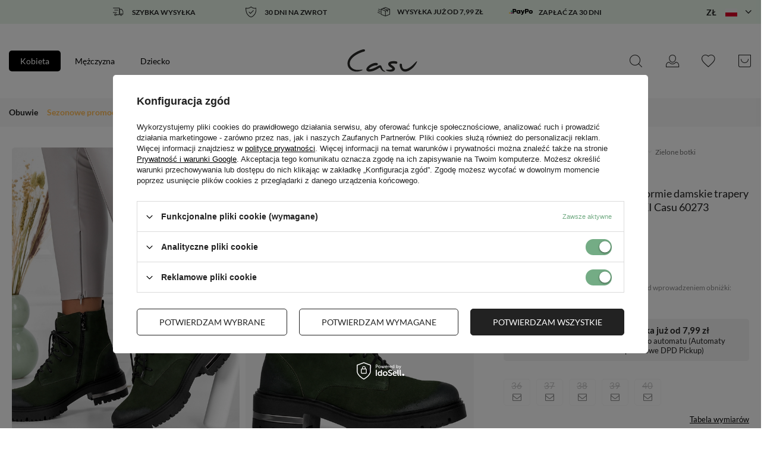

--- FILE ---
content_type: text/html; charset=utf-8
request_url: https://www.casu.pl/zielone-botki-skorzane-na-platformie-damskie-trapery-sznurowane-produkt-polski-casu-60273
body_size: 41503
content:
<!DOCTYPE html>
<html lang="pl" class="--freeShipping --vat --gross " ><head><link rel="preload" as="image" fetchpriority="high" href="/hpeciai/f605d59114ffe8005d7a1f1c4e3e11ee/pol_pm_Zielone-botki-skorzane-na-platformie-damskie-trapery-sznurowane-PRODUKT-POLSKI-Casu-60273-100370_1.webp"><meta name='viewport' content='user-scalable=no, initial-scale = 1.0, maximum-scale = 1.0, width=device-width, viewport-fit=cover'/> <link rel="preload" crossorigin="anonymous" as="font" href="/gfx/custom/fontello3.woff?v=2"><meta http-equiv="Content-Type" content="text/html; charset=utf-8"><meta http-equiv="X-UA-Compatible" content="IE=edge"><title>Zielone botki skórzane na platformie damskie trapery sznurowane PRODUKT POLSKI Casu 60273 - sklep Casu.pl</title><meta name="keywords" content=""><meta name="description" content="Zielone botki skórzane na platformie damskie trapery sznurowane PRODUKT POLSKI Casu 60273 - zamów je w świetnej cenie ⭐ Szybka dostawa ⭐ Zwrot w ciągu 30 dni ✔️ Kup teraz na Casu.pl!"><link rel="icon" href="/gfx/pol/favicon.ico"><link rel="preload stylesheet" as="style" href="/gfx/pol/style.css.gzip?r=1750256909"><link rel="stylesheet" type="text/css" href="/gfx/pol/projector_style.css.gzip?r=1750256910"><style>
							#photos_slider[data-skeleton] .photos__link:before {
								padding-top: calc(919/613* 100%);
							}
							@media (min-width: 979px) {.photos__slider[data-skeleton] .photos__figure:not(.--nav):first-child .photos__link {
								max-height: 919px;
							}}
						</style><script>var app_shop={urls:{prefix:'data="/gfx/'.replace('data="', '')+'pol/',graphql:'/graphql/v1/'},vars:{priceType:'gross',priceTypeVat:true,productDeliveryTimeAndAvailabilityWithBasket:false,geoipCountryCode:'US',currency:{id:'PLN',symbol:'zł',country:'pl',format:'###,##0.00',beforeValue:false,space:true,decimalSeparator:',',groupingSeparator:' '},language:{id:'pol',symbol:'pl',name:'Polski'},},txt:{priceTypeText:' brutto',},fn:{},fnrun:{},files:[],graphql:{}};const getCookieByName=(name)=>{const value=`; ${document.cookie}`;const parts = value.split(`; ${name}=`);if(parts.length === 2) return parts.pop().split(';').shift();return false;};if(getCookieByName('freeeshipping_clicked')){document.documentElement.classList.remove('--freeShipping');}if(getCookieByName('rabateCode_clicked')){document.documentElement.classList.remove('--rabateCode');}function hideClosedBars(){const closedBarsArray=JSON.parse(localStorage.getItem('closedBars'))||[];if(closedBarsArray.length){const styleElement=document.createElement('style');styleElement.textContent=`${closedBarsArray.map((el)=>`#${el}`).join(',')}{display:none !important;}`;document.head.appendChild(styleElement);}}hideClosedBars();</script><script src="/gfx/pol/menu_omnibus.js.gzip?r=1750256910"></script><meta name="robots" content="index,follow"><meta name="rating" content="general"><meta name="Author" content="Sklep Casu.pl na bazie IdoSell (www.idosell.com/shop).">
<!-- Begin LoginOptions html -->

<style>
#client_new_social .service_item[data-name="service_Apple"]:before, 
#cookie_login_social_more .service_item[data-name="service_Apple"]:before,
.oscop_contact .oscop_login__service[data-service="Apple"]:before {
    display: block;
    height: 2.6rem;
    content: url('/gfx/standards/apple.svg?r=1743165583');
}
.oscop_contact .oscop_login__service[data-service="Apple"]:before {
    height: auto;
    transform: scale(0.8);
}
#client_new_social .service_item[data-name="service_Apple"]:has(img.service_icon):before,
#cookie_login_social_more .service_item[data-name="service_Apple"]:has(img.service_icon):before,
.oscop_contact .oscop_login__service[data-service="Apple"]:has(img.service_icon):before {
    display: none;
}
</style>

<!-- End LoginOptions html -->

<!-- Open Graph -->
<meta property="og:type" content="website"><meta property="og:url" content="https://www.casu.pl/zielone-botki-skorzane-na-platformie-damskie-trapery-sznurowane-produkt-polski-casu-60273
"><meta property="og:title" content="Zielone botki skórzane na platformie damskie trapery sznurowane PRODUKT POLSKI Casu 60273"><meta property="og:description" content="CASU/LEM 60273"><meta property="og:site_name" content="Sklep Casu.pl"><meta property="og:locale" content="pl_PL"><meta property="og:image" content="https://www.casu.pl/hpeciai/a2e4914af9939019789fa5408ca4b192/pol_pl_Zielone-botki-skorzane-na-platformie-damskie-trapery-sznurowane-PRODUKT-POLSKI-Casu-60273-100370_1.webp"><meta property="og:image:width" content="613"><meta property="og:image:height" content="919"><link rel="manifest" href="https://www.casu.pl/data/include/pwa/1/manifest.json?t=3"><meta name="apple-mobile-web-app-capable" content="yes"><meta name="apple-mobile-web-app-status-bar-style" content="black"><meta name="apple-mobile-web-app-title" content="www.casu.pl"><link rel="apple-touch-icon" href="/data/include/pwa/1/icon-128.png"><link rel="apple-touch-startup-image" href="/data/include/pwa/1/logo-512.png" /><meta name="msapplication-TileImage" content="/data/include/pwa/1/icon-144.png"><meta name="msapplication-TileColor" content="#2F3BA2"><meta name="msapplication-starturl" content="/"><script type="application/javascript">var _adblock = true;</script><script async src="/data/include/advertising.js"></script><script type="application/javascript">var statusPWA = {
                online: {
                    txt: "Połączono z internetem",
                    bg: "#5fa341"
                },
                offline: {
                    txt: "Brak połączenia z internetem",
                    bg: "#eb5467"
                }
            }</script><script async type="application/javascript" src="/ajax/js/pwa_online_bar.js?v=1&r=6"></script><script >
window.dataLayer = window.dataLayer || [];
window.gtag = function gtag() {
dataLayer.push(arguments);
}
gtag('consent', 'default', {
'ad_storage': 'denied',
'analytics_storage': 'denied',
'ad_personalization': 'denied',
'ad_user_data': 'denied',
'wait_for_update': 500
});

gtag('set', 'ads_data_redaction', true);
</script><script id="iaiscript_1" data-requirements="W10=" data-ga4_sel="ga4script">
window.iaiscript_1 = `<${'script'}  class='google_consent_mode_update'>
gtag('consent', 'update', {
'ad_storage': 'granted',
'analytics_storage': 'granted',
'ad_personalization': 'granted',
'ad_user_data': 'granted'
});
</${'script'}>`;
</script>
<!-- End Open Graph -->

<link rel="canonical" href="https://www.casu.pl/zielone-botki-skorzane-na-platformie-damskie-trapery-sznurowane-produkt-polski-casu-60273" />

<link rel="stylesheet" type="text/css" href="/data/designs/661788bf9bcb82.22617879_37/gfx/pol/custom.css.gzip?r=1750256967">            <!-- Google Tag Manager -->
                    <script >(function(w,d,s,l,i){w[l]=w[l]||[];w[l].push({'gtm.start':
                    new Date().getTime(),event:'gtm.js'});var f=d.getElementsByTagName(s)[0],
                    j=d.createElement(s),dl=l!='dataLayer'?'&l='+l:'';j.async=true;j.src=
                    'https://www.googletagmanager.com/gtm.js?id='+i+dl;f.parentNode.insertBefore(j,f);
                    })(window,document,'script','dataLayer','GTM-WP3WFVT');</script>
            <!-- End Google Tag Manager -->
<!-- Begin additional html or js -->


<!--35|1|10| modified: 2025-05-28 12:49:31-->
<script>/*
 * edrone JavaScript Library.
 * https://edrone.me/
 *
 * GPL licenses.
 * https://edrone.me/integration-license/
*/
(function(srcjs) {
    window._edrone = window._edrone || {};
    _edrone.app_id = "570e2f8590f01";
    _edrone.version = "1.1.15";
    _edrone.platform = "iai";
    _edrone.action_type = "other";
    _edrone._old_init = _edrone.init


    fetch(window.location.origin + '/ajax/basket.php')
    .then(function(response) {
        return response.json();
    }).then(function(data) {
        if (data.basket.products.length != 0) {
            localStorage.setItem('iai_basket', JSON.stringify(data));
        }
        if (data.basket.user) {
            _edrone.email = data.basket.user.email ? data.basket.user.email : ''
            _edrone.first_name = data.basket.user.firstname ? data.basket.user.firstname : ''
            _edrone.last_name = data.basket.user.lastname ? data.basket.user.lastname : ''
        }
    });

    var doc = document.createElement('script');
    doc.type = 'text/javascript';
    doc.async = true;
    doc.src = ('https:' == document.location.protocol
        ? 'https:'
        : 'http:') + srcjs;
    var s = document.getElementsByTagName('script')[0];
    s.parentNode.insertBefore(doc, s);
})("//d3bo67muzbfgtl.cloudfront.net/edrone_2_0.js");

            </script>
<!--58|1|24| modified: 2025-11-09 22:04:25-->
<script>
    ! function(w, p, e, v, n, t, s) {
        w['WphTrackObject'] = n;
        w[n] = window[n] || function() {
                (w[n].queue = w[n].queue || []).push(arguments)
            },
            w[n].l = 1 * new Date(), t = p.createElement(e), s = p.getElementsByTagName(e)[0],
            t.async = 1;
        t.src = v;
        s.parentNode.insertBefore(t, s)
    }(window, document, 'script',
      '24A59D3-E8C-2480' ?  'https://pixel.wp.pl/w/24A59D3-E8C-2480/tr.js' : 'https://pixel.wp.pl/w/tr.js', 'wph');
wph('init', "24A59D3-E8C-2480", {
    plugin_name: "Idosell",
    plugin_version: "1.2.2",
}); 
</script>
<script>
    window.dataLayer = window.dataLayer || [];
const wphAddToDataLayer = (data) => {
        dataLayer.push(data)
    } 
</script>
<script>
    function wphSafeParseFloat(
        value,
        decimalPlaces = 2
    ) {
        if (typeof value === 'number') {
            return parseFloat(value.toFixed(decimalPlaces));
        }

        if (typeof value !== 'string') {
            return null;
        }

        const parsedNumber = parseFloat(value.replace(/\s/g, '').replace(',', '.'));

        if (isNaN(parsedNumber)) {
            return null;
        }

        return parseFloat(parsedNumber.toFixed(decimalPlaces));
    };

class wphProduct {
    get id() {
        return this._id;
    }
    set id(id) {
        this._id = id || undefined;
    }

    get name() {
        return this._name;
    }
    set name(name) {
        this._name = name || undefined;
    }

    get price() {
        return this._price;
    }
    set price(price) {
        this._price = wphSafeParseFloat(price);
    }

    get category() {
        return this._category;
    }
    set category(category) {
        this._category = category || undefined;
    }

    get quantity() {
        return this._quantity;
    }
    set quantity(quantity) {
        this._quantity = parseFloat(quantity);
    }

    get weight() {
        return this._weight;
    }
    set weight(weight) {
        this._weight = weight ? wphSafeParseFloat(weight) : undefined;
    }

    toObject() {
        return {
            id: this.id,
            name: this.name,
            price: this.price,
            category: this.category,
            quantity: this.quantity,
            weight: this.weight,
        };
    }
}

</script>
<!--12|1|7| modified: 2023-05-18 11:56:02-->
<script>
(function (w,d,dn,t){w[dn]=w[dn]||[];w[dn].push({eventType:'init',value:t,dc:''});
var f=d.getElementsByTagName('script')[0],c=d.createElement('script');c.async=true;
c.src='https://tags.creativecdn.com/REud5Js34jiKLJ8ZSyLT.js';
f.parentNode.insertBefore(c,f);})(window,document,'rtbhEvents','REud5Js34jiKLJ8ZSyLT');
</script>
<!--39|1|12| modified: 2024-01-11 12:12:29-->
<script>
  !function(e,t,c,s,n,p,r,a){e[s]||((p=e[s]=function(){p.process?p.process.apply(p,arguments):p.queue.push(arguments)}).queue=[],p.l=+new Date,(r=t.createElement(c)).async=!0,r.src=n,(a=t.getElementsByTagName(c)[0]).parentNode.insertBefore(r,a))}(window,document,'script','c2cPixel','https://cdngazeta.pl/pixel/ID-625521');
</script>
<!--46|1|13| modified: 2025-12-17 16:51:19-->
<script type="text/javascript">
    (function(c,l,a,r,i,t,y){
        c[a]=c[a]||function(){(c[a].q=c[a].q||[]).push(arguments)};
        t=l.createElement(r);t.async=1;t.src="https://www.clarity.ms/tag/"+i;
        y=l.getElementsByTagName(r)[0];y.parentNode.insertBefore(t,y);
    })(window, document, "clarity", "script", "kj3ehwrbpt");
</script>
<!--49|1|15| modified: 2024-03-25 08:49:52-->
<script>
    dlApi = {
        cmd: []
    };
</script>
<script src="https://lib.onet.pl/s.csr/build/dlApi/minit.boot.min.js" async></script>
<!--64|1|25| modified: 2025-09-03 15:05:06-->
<!-- TikTok Pixel Code Start -->
<script>
!function (w, d, t) {
  w.TiktokAnalyticsObject=t;var ttq=w[t]=w[t]||[];ttq.methods=["page","track","identify","instances","debug","on","off","once","ready","alias","group","enableCookie","disableCookie","holdConsent","revokeConsent","grantConsent"],ttq.setAndDefer=function(t,e){t[e]=function(){t.push([e].concat(Array.prototype.slice.call(arguments,0)))}};for(var i=0;i<ttq.methods.length;i++)ttq.setAndDefer(ttq,ttq.methods[i]);ttq.instance=function(t){for(
var e=ttq._i[t]||[],n=0;n<ttq.methods.length;n++)ttq.setAndDefer(e,ttq.methods[n]);return e},ttq.load=function(e,n){var r=" https://analytics.tiktok.com/i18n/pixel/events.js",o=n&&n.partner;ttq._i=ttq._i||{},ttq._i[e]=[],ttq._i[e]._u=r,ttq._t=ttq._t||{},ttq._t[e]=+new Date,ttq._o=ttq._o||{},ttq._o[e]=n||{};n=document.createElement("script")
;n.type="text/javascript",n.async=!0,n.src=r+"?sdkid="+e+"&lib="+t;e=document.getElementsByTagName("script")[0];e.parentNode.insertBefore(n,e)};


  ttq.load('CVFVH5JC77UBSQI763SG');
  ttq.page();
}(window, document, 'ttq');
</script>
<!-- TikTok Pixel Code End -->

<!-- End additional html or js -->
                <script>
                if (window.ApplePaySession && window.ApplePaySession.canMakePayments()) {
                    var applePayAvailabilityExpires = new Date();
                    applePayAvailabilityExpires.setTime(applePayAvailabilityExpires.getTime() + 2592000000); //30 days
                    document.cookie = 'applePayAvailability=yes; expires=' + applePayAvailabilityExpires.toUTCString() + '; path=/;secure;'
                    var scriptAppleJs = document.createElement('script');
                    scriptAppleJs.src = "/ajax/js/apple.js?v=3";
                    if (document.readyState === "interactive" || document.readyState === "complete") {
                          document.body.append(scriptAppleJs);
                    } else {
                        document.addEventListener("DOMContentLoaded", () => {
                            document.body.append(scriptAppleJs);
                        });  
                    }
                } else {
                    document.cookie = 'applePayAvailability=no; path=/;secure;'
                }
                </script>
                                <script>
                var listenerFn = function(event) {
                    if (event.origin !== "https://payment.idosell.com")
                        return;
                    
                    var isString = (typeof event.data === 'string' || event.data instanceof String);
                    if (!isString) return;
                    try {
                        var eventData = JSON.parse(event.data);
                    } catch (e) {
                        return;
                    }
                    if (!eventData) { return; }                                            
                    if (eventData.isError) { return; }
                    if (eventData.action != 'isReadyToPay') {return; }
                    
                    if (eventData.result.result && eventData.result.paymentMethodPresent) {
                        var googlePayAvailabilityExpires = new Date();
                        googlePayAvailabilityExpires.setTime(googlePayAvailabilityExpires.getTime() + 2592000000); //30 days
                        document.cookie = 'googlePayAvailability=yes; expires=' + googlePayAvailabilityExpires.toUTCString() + '; path=/;secure;'
                    } else {
                        document.cookie = 'googlePayAvailability=no; path=/;secure;'
                    }                                            
                }     
                if (!window.isAdded)
                {                                        
                    if (window.oldListener != null) {
                         window.removeEventListener('message', window.oldListener);
                    }                        
                    window.addEventListener('message', listenerFn);
                    window.oldListener = listenerFn;                                      
                       
                    const iframe = document.createElement('iframe');
                    iframe.src = "https://payment.idosell.com/assets/html/checkGooglePayAvailability.html?origin=https%3A%2F%2Fwww.casu.pl";
                    iframe.style.display = 'none';                                            

                    if (document.readyState === "interactive" || document.readyState === "complete") {
                          if (!window.isAdded) {
                              window.isAdded = true;
                              document.body.append(iframe);
                          }
                    } else {
                        document.addEventListener("DOMContentLoaded", () => {
                            if (!window.isAdded) {
                              window.isAdded = true;
                              document.body.append(iframe);
                          }
                        });  
                    }  
                }
                </script>
                <script>let paypalDate = new Date();
                    paypalDate.setTime(paypalDate.getTime() + 86400000);
                    document.cookie = 'payPalAvailability_PLN=-1; expires=' + paypalDate.getTime() + '; path=/; secure';
                </script><script src="/data/gzipFile/expressCheckout.js.gz"></script></head><body><div id="container" class="projector_page container max-width-1920"><header class=" commercial_banner"><script class="ajaxLoad">app_shop.vars.pageType="projector";app_shop.vars.vat_registered="true";app_shop.vars.currency_format="###,##0.00";app_shop.vars.currency_before_value=false;app_shop.vars.currency_space=true;app_shop.vars.symbol="zł";app_shop.vars.id="PLN";app_shop.vars.baseurl="http://www.casu.pl/";app_shop.vars.sslurl="https://www.casu.pl/";app_shop.vars.curr_url="%2Fzielone-botki-skorzane-na-platformie-damskie-trapery-sznurowane-produkt-polski-casu-60273";var currency_decimal_separator=',';var currency_grouping_separator=' ';app_shop.vars.blacklist_extension=["exe","com","swf","js","php"];app_shop.vars.blacklist_mime=["application/javascript","application/octet-stream","message/http","text/javascript","application/x-deb","application/x-javascript","application/x-shockwave-flash","application/x-msdownload"];app_shop.urls.contact="/pl/contact";</script><div id="viewType" style="display:none"></div><script>document.documentElement.style.setProperty('--bars-height',`${document.querySelector('.bars_top')?.offsetHeight || 0}px`);</script><div id="freeShipping" class="freeShipping"><div class="benefit_zone__wrapper"><div class="benefit_zone --top">
    <div class="item --truck">
        <div class="img_wrapper">
            <img src="https://www.casu.pl/data/include/cms/cms_graphics/strefa-korzysci/top-truck.svg" alt="Szybka wysyłka">
        </div>
        <div class="content">
            <span>Szybka wysyłka</span>
        </div>
    </div>
    <div class="item --security">
        <div class="img_wrapper">
            <img src="https://www.casu.pl/data/include/cms/cms_graphics/strefa-korzysci/top-security.svg" alt="30 dni na zwrot">
        </div>
        <div class="content">
            <span>30 dni na zwrot</span>
        </div>
    </div>
    <div class="item --delivery">
        <div class="img_wrapper">
            <img src="https://www.casu.pl/data/include/cms/cms_graphics/strefa-korzysci/top-pack.svg" alt="Wysyłka już od 7,99 zł">
        </div>
        <div class="content">
            <span>Wysyłka już od 7,99 zł</span>
        </div>
    </div>
    <div class="item">
        <div class="img_wrapper">
            <img src="https://www.casu.pl/data/include/cms/method-payments/Pay-Po.svg" alt="PayPo - zapłać za 30 dni" style="height: 40px; width: 40px;">
        </div>
        <div class="content">
            <span>Zapłać za 30 dni</span>
        </div>
    </div>
</div></div><div id="lang_curr_wrapper" class="d-none d-md-block"><div class="open_trigger"><span class="d-none d-md-inline-block flag_txt">zł</span><span class="d-none d-md-inline-block flag flag_currency flag_pl"></span><div class="menu_settings_wrapper d-md-none"><div class="menu_settings_inline"><div class="menu_settings_header">
								Język i waluta: 
							</div><div class="menu_settings_content"><span class="menu_settings_flag flag flag_pol"></span><strong class="menu_settings_value"><span class="menu_settings_language">pl</span><span> | </span><span class="menu_settings_currency">zł</span></strong></div></div><div class="menu_settings_inline"><div class="menu_settings_header">
								Dostawa do: 
							</div><div class="menu_settings_content"><strong class="menu_settings_value">Polska</strong></div></div></div><i class="icon-angle-down d-none d-md-inline-block"></i></div><form action="https://www.casu.pl/pl/settings.html" method="post" id="settings__form"><ul><li><div class="form-group"><label class="menu_settings_curr_label" for="menu_settings_curr">Waluta</label><div class="select-after"><select class="form-control" name="curr" id="menu_settings_curr"><option value="PLN" selected>zł</option><option value="EUR">€ (1 zł = 0.237€)
															</option><option value="CZK">Kč (1 zł = 5.7571Kč)
															</option><option value="HUF">Ft (1 zł = 0.9147Ft)
															</option></select></div></div><div class="form-group"><label for="menu_settings_country">Dostawa do</label><div class="select-after"><select class="form-control" name="country" id="menu_settings_country"><option value="1143020116">Litwa</option><option value="1143020143">Niemcy</option><option selected value="1143020003">Polska</option></select></div></div></li><li class="buttons"><button class="btn --solid --large" type="submit">
								Zastosuj zmiany
							</button></li></ul></form></div></div><div id="logo" class="d-flex align-items-center"><a href="/" target="_self"><img src="/data/gfx/mask/pol/logo_1_big.svg" alt="Internetowy sklep z tanimi butami Casu.pl" width="118" height="49"></a><button type="button" class="d-none sidebar__close"></button></div><button type="button" class="menu_search__open" title="Szukaj"></button><button type="button" class="d-md-none mobile_lang"><span class="d-block d-md-none flag flag_currency flag_pl"></span></button><div id="menu_settings" class="align-items-center justify-content-center justify-content-lg-end"><div id="menu_additional"><button type="button" class="account_link" id="account_link" title="Twoje konto"></button><div class="shopping_list_top" data-empty="true"><button type="button" class="wishlist_link slt_link" title="Ulubione" href="https://www.casu.pl/pl/shoppinglist"></button><span class="slt_link__count d-none"></span></div></div></div><div class="shopping_list_top_mobile" data-empty="true"><a href="https://www.casu.pl/pl/shoppinglist" class="sltm_link"></a></div><div class="sl_choose sl_dialog"><div class="sl_choose__wrapper sl_dialog__wrapper"><div class="sl_choose__item --top sl_dialog_close mb-2"><strong class="sl_choose__label">Zapisz na liście ulubionych</strong></div><div class="sl_choose__item --lists" data-empty="true"><div class="sl_choose__list f-group --radio m-0 d-md-flex align-items-md-center justify-content-md-between" data-list_skeleton="true" data-list_id="true" data-shared="true"><input type="radio" name="add" class="sl_choose__input f-control" id="slChooseRadioSelect" data-list_position="true"><label for="slChooseRadioSelect" class="sl_choose__group_label f-label py-4" data-list_position="true"><span class="sl_choose__sub d-flex align-items-center"><span class="sl_choose__name" data-list_name="true"></span><span class="sl_choose__count" data-list_count="true">0</span></span></label><button type="button" class="sl_choose__button --desktop btn --solid">Zapisz</button></div></div><div class="sl_choose__item --create sl_create mt-4"><a href="#new" class="sl_create__link  align-items-center">Stwórz nową listę ulubionych</a><form class="sl_create__form align-items-center"><div class="sl_create__group f-group --small mb-0"><input type="text" class="sl_create__input f-control" required="required"><label class="sl_create__label f-label">Nazwa nowej listy</label></div><button type="submit" class="sl_create__button btn --solid ml-2 ml-md-3">Utwórz listę</button></form></div><div class="sl_choose__item --mobile mt-4 d-flex justify-content-center d-md-none"><button class="sl_choose__button --mobile btn --solid --large">Zapisz</button></div></div></div><div id="menu_basket" class="topBasket"><button type="button" class="topBasket__sub" title="Twój koszyk"><span class="badge badge-info"></span></button><div class="topBasket__details --products" style="display: none;"><div class="topBasket__block --labels"><label class="topBasket__item --name">Produkt</label><label class="topBasket__item --sum">Ilość</label><label class="topBasket__item --prices">Cena</label></div><div class="topBasket__block --products"></div><div class="topBasket__block --oneclick topBasket_oneclick" data-lang="pol"><div class="topBasket_oneclick__label"><span class="topBasket_oneclick__text --fast">Szybkie zakupy <strong>1-Click</strong></span><span class="topBasket_oneclick__text --registration"> (bez rejestracji)</span></div><div class="topBasket_oneclick__items"><span class="topBasket_oneclick__item --googlePay" title="Google Pay"><img class="topBasket_oneclick__icon" src="/panel/gfx/payment_forms/237.png" alt="Google Pay"></span></div></div></div><div class="topBasket__details --shipping" style="display: none;"><span class="topBasket__name">Koszt dostawy od</span><span id="shipppingCost"></span></div><script>
						app_shop.vars.cache_html = true;
					</script></div><div id="pages_choose" class="pages__choose"><a class="pages__button" href="https://www.casu.pl/" data-version="woman">Kobieta</a><a class="pages__button" href="https://www.casu.pl/" data-version="man">Mężczyzna</a><a class="pages__button" href="https://www.casu.pl/" data-version="kids">Dziecko</a></div><nav id="menu_categories" class="wide"><button type="button" class="navbar-toggler" title="Pokaż menu"><i class="icon-burger-new"></i></button><div class="navbar-collapse" id="menu_navbar"><ul class="navbar-nav" data-version="woman"><li class="nav-item nav-item-first nav-active main-nav-item nav-open" data-id="186"><a  href="/buty-damskie" target="_self" title="Obuwie" class="nav-link active nav-open" >Obuwie</a><div class="navbar-subnav_wrapper --column"><ul class="navbar-subnav isOverflow"><div class="navbar-back d-md-none"><span class="nav-item-header">Obuwie</span><button class="d-md-none nav-item-back">
                        Wstecz
                      </button></div><a class="d-md-none nav-item nav-item-view-all" href="/buty-damskie"><span>Zobacz wszystkie z tej kategorii</span></a><li class="nav-item empty"><a  href="/buty-zimowe-damskie" target="_self" title="Buty na zimę" class="nav-link" >Buty na zimę</a></li><li class="nav-item" style="flex-grow: 3"><a  href="/baleriny-damskie" target="_self" title="Baleriny" class="nav-link" >Baleriny</a><ul class="navbar-subsubnav more"><div class="navbar-back d-md-none"><span class="nav-item-header">Baleriny</span><button class="d-md-none nav-item-back">
                               Wstecz
                            </button></div><a class="nav-item nav-item-view-all" href="/baleriny-damskie"><span>Zobacz wszystkie Baleriny</span></a><li class="nav-item" data-static="true"><span title="Kolor" class="nav-link" >Kolor</span></li><li class="nav-item"><a  href="/bezowe-baleriny" target="_self" title="Beżowe baleriny" class="nav-link" >Beżowe baleriny</a></li><li class="nav-item"><a  href="/biale-baleriny" target="_self" title="Białe baleriny" class="nav-link" >Białe baleriny</a></li><li class="nav-item"><a  href="/bordowe-baleriny" target="_self" title="Bordowe baleriny" class="nav-link" >Bordowe baleriny</a></li><li class="nav-item"><a  href="/brazowe-baleriny" target="_self" title="Brązowe baleriny" class="nav-link" >Brązowe baleriny</a></li><li class="nav-item"><a  href="/czarne-baleriny" target="_self" title="Czarne baleriny" class="nav-link" >Czarne baleriny</a></li><li class="nav-item"><a  href="/czerwone-baleriny" target="_self" title="Czerwone baleriny" class="nav-link" >Czerwone baleriny</a></li><li class="nav-item"><a  href="/fuksjowe-baleriny" target="_self" title="Fuksjowe baleriny" class="nav-link" >Fuksjowe baleriny</a></li><li class="nav-item"><a  href="/kolorowe-baleriny" target="_self" title="Kolorowe baleriny" class="nav-link" >Kolorowe baleriny</a></li><li class="nav-item"><a  href="/niebieskie-baleriny" target="_self" title="Niebieskie baleriny" class="nav-link" >Niebieskie baleriny</a></li><li class="nav-item"><a  href="/pomaranczowe-baleriny" target="_self" title="Pomarańczowe baleriny" class="nav-link" >Pomarańczowe baleriny</a></li><li class="nav-item"><a  href="/rozowe-baleriny" target="_self" title="Różowe baleriny" class="nav-link" >Różowe baleriny</a></li><li class="nav-item"><a  href="/zielone-baleriny" target="_self" title="Zielone baleriny" class="nav-link" >Zielone baleriny</a></li><li class="nav-item"><a  href="/zlote-baleriny" target="_self" title="Złote baleriny" class="nav-link" >Złote baleriny</a></li><li class="nav-item" data-static="true"><span title="Wierzch obuwia" class="nav-link" >Wierzch obuwia</span></li><li class="nav-item"><a  href="/baleriny-skorzane" target="_self" title="Baleriny skórzane" class="nav-link" >Baleriny skórzane</a></li><li class="nav-item" data-static="true"><span title="Wysokość obcasa" class="nav-link" >Wysokość obcasa</span></li><li class="nav-item"><a  href="/baleriny-na-niskim-obcasie" target="_self" title="Baleriny na niskim obcasie" class="nav-link" >Baleriny na niskim obcasie</a></li><li class="nav-item" data-static="true"><span title="Styl" class="nav-link" >Styl</span></li><li class="nav-item"><a  href="/azurowe-baleriny" target="_self" title="Ażurowe baleriny" class="nav-link" >Ażurowe baleriny</a></li><li class="nav-item"><a  href="/baleriny-mary-jane" target="_self" title="Baleriny Mary Jane" class="nav-link" >Baleriny Mary Jane</a></li><li class="nav-item"><a  href="/baleriny-z-kokarda" target="_self" title="Baleriny z kokardą" class="nav-link" >Baleriny z kokardą</a></li><li class="nav-item"><a  href="/baleriny-z-ozdobami" target="_self" title="Baleriny z ozdobami" class="nav-link" >Baleriny z ozdobami</a></li><li class="nav-item"><a  href="/baleriny-z-paskiem" target="_self" title="Baleriny z paskiem" class="nav-link" >Baleriny z paskiem</a></li><li class="nav-item"><a  href="/baleriny-z-zakryta-pieta" target="_self" title="Baleriny z zakrytą piętą" class="nav-link" >Baleriny z zakrytą piętą</a></li><li class="nav-item" data-static="true"><span title="Okazja" class="nav-link" >Okazja</span></li><li class="nav-item"><a  href="/baleriny-do-pracy" target="_self" title="Baleriny do pracy" class="nav-link" >Baleriny do pracy</a></li><li class="nav-item"><a  href="/baleriny-na-co-dzien" target="_self" title="Baleriny na co dzień" class="nav-link" >Baleriny na co dzień</a></li><li class="nav-item"><a  href="/baleriny-na-impreze" target="_self" title="Baleriny na imprezę" class="nav-link" >Baleriny na imprezę</a></li><li class="nav-item"><a  href="/baleriny-na-slub" target="_self" title="Baleriny na ślub" class="nav-link" >Baleriny na ślub</a></li><li class="nav-item"><a  href="/baleriny-na-wesele" target="_self" title="Baleriny na wesele" class="nav-link" >Baleriny na wesele</a></li><li class="nav-item"><a  href="/eleganckie-baleriny" target="_self" title="Eleganckie baleriny" class="nav-link" >Eleganckie baleriny</a></li></ul></li><li class="nav-item empty"><a  href="/buty-barefoot-damskie" target="_self" title="Barefoot" class="nav-link" >Barefoot</a></li><li class="nav-item active nav-open" style="flex-grow: 3"><a  href="/botki-damskie" target="_self" title="Botki" class="nav-link active nav-open" >Botki</a><ul class="navbar-subsubnav more"><div class="navbar-back d-md-none"><span class="nav-item-header">Botki</span><button class="d-md-none nav-item-back">
                               Wstecz
                            </button></div><a class="nav-item nav-item-view-all" href="/botki-damskie"><span>Zobacz wszystkie Botki</span></a><li class="nav-item" data-static="true"><span title="Cena" class="nav-link" >Cena</span></li><li class="nav-item"><a  href="/botki-damskie-najwieksze-promocje" target="_self" title="Największe promocje" class="nav-link" >Największe promocje</a></li><li class="nav-item"><a  href="/botki-do-100-zl" target="_self" title="Botki do 100 zł" class="nav-link" >Botki do 100 zł</a></li><li class="nav-item"><a  href="/botki-do-200-zl" target="_self" title="Botki do 200 zł" class="nav-link" >Botki do 200 zł</a></li><li class="nav-item" data-static="true"><span title="Kolor" class="nav-link" >Kolor</span></li><li class="nav-item"><a  href="/bezowe-botki-damskie" target="_self" title="Beżowe botki" class="nav-link" >Beżowe botki</a></li><li class="nav-item"><a  href="/biale-botki" target="_self" title="Białe botki" class="nav-link" >Białe botki</a></li><li class="nav-item"><a  href="/bordowe-botki" target="_self" title="Bordowe botki" class="nav-link" >Bordowe botki</a></li><li class="nav-item"><a  href="/brazowe-botki-damskie" target="_self" title="Brązowe botki" class="nav-link" >Brązowe botki</a></li><li class="nav-item"><a  href="/czarne-botki-damskie" target="_self" title="Czarne botki" class="nav-link" >Czarne botki</a></li><li class="nav-item"><a  href="/czerwone-botki" target="_self" title="Czerwone botki" class="nav-link" >Czerwone botki</a></li><li class="nav-item"><a  href="/fioletowe-botki" target="_self" title="Fioletowe botki" class="nav-link" >Fioletowe botki</a></li><li class="nav-item"><a  href="/granatowe-botki-damskie" target="_self" title="Granatowe botki" class="nav-link" >Granatowe botki</a></li><li class="nav-item"><a  href="/niebieskie-botki" target="_self" title="Niebieskie botki" class="nav-link" >Niebieskie botki</a></li><li class="nav-item"><a  href="/rozowe-botki" target="_self" title="Różowe botki" class="nav-link" >Różowe botki</a></li><li class="nav-item"><a  href="/szare-botki-damskie" target="_self" title="Szare botki" class="nav-link" >Szare botki</a></li><li class="nav-item active nav-open"><a  href="/zielone-botki-damskie" target="_self" title="Zielone botki" class="nav-link active nav-open" >Zielone botki</a></li><li class="nav-item"><a  href="/zlote-botki" target="_self" title="Złote botki" class="nav-link" >Złote botki</a></li><li class="nav-item" data-static="true"><span title="Wierzch obuwia" class="nav-link" >Wierzch obuwia</span></li><li class="nav-item"><a  href="/botki-lakierowane-damskie" target="_self" title="Botki lakierowane" class="nav-link" >Botki lakierowane</a></li><li class="nav-item"><a  href="/skorzane-botki-damskie" target="_self" title="Skórzane botki" class="nav-link" >Skórzane botki</a></li><li class="nav-item"><a  href="/botki-damskie-ze-skory-ekologicznej" target="_self" title="Botki ze skóry ekologicznej" class="nav-link" >Botki ze skóry ekologicznej</a></li><li class="nav-item"><a  href="/botki-zamszowe-damskie" target="_self" title="Botki zamszowe" class="nav-link" >Botki zamszowe</a></li><li class="nav-item" data-static="true"><span title="Wkładka" class="nav-link" >Wkładka</span></li><li class="nav-item"><a  href="/damskie-botki-ocieplane" target="_self" title="Botki ocieplane" class="nav-link" >Botki ocieplane</a></li><li class="nav-item" data-static="true"><span title="Kształt obcasa" class="nav-link" >Kształt obcasa</span></li><li class="nav-item"><a  href="/botki-na-klocku" target="_self" title="Botki na klocku" class="nav-link" >Botki na klocku</a></li><li class="nav-item"><a  href="/damskie-botki-na-obcasie" target="_self" title="Botki na obcasie" class="nav-link" >Botki na obcasie</a></li><li class="nav-item"><a  href="/botki-damskie-na-platformie" target="_self" title="Botki na platformie" class="nav-link" >Botki na platformie</a></li><li class="nav-item"><a  href="/botki-na-plaskiej-podeszwie" target="_self" title="Botki na płaskiej podeszwie" class="nav-link" >Botki na płaskiej podeszwie</a></li><li class="nav-item"><a  href="/botki-damskie-na-slupku" target="_self" title="Botki na słupku" class="nav-link" >Botki na słupku</a></li><li class="nav-item"><a  href="/botki-na-szpilce" target="_self" title="Botki na szpilce" class="nav-link" >Botki na szpilce</a></li><li class="nav-item" data-static="true"><span title="Wysokość obcasa" class="nav-link" >Wysokość obcasa</span></li><li class="nav-item"><a  href="/botki-na-niskim-obcasie" target="_self" title="Botki na niskim obcasie" class="nav-link" >Botki na niskim obcasie</a></li><li class="nav-item"><a  href="/botki-na-wysokim-obcasie" target="_self" title="Botki na wysokim obcasie" class="nav-link" >Botki na wysokim obcasie</a></li><li class="nav-item"><a  href="/botki-damskie-na-obcasie-5-6-cm" target="_self" title="Botki na obcasie 5-6 cm" class="nav-link" >Botki na obcasie 5-6 cm</a></li><li class="nav-item"><a  href="/botki-damskie-na-obcasie-8-9-cm" target="_self" title="Botki na obcasie 8-9 cm" class="nav-link" >Botki na obcasie 8-9 cm</a></li><li class="nav-item" data-static="true"><span title="Styl" class="nav-link" >Styl</span></li><li class="nav-item"><a  href="/damskie-botki-azurowe" target="_self" title="Botki ażurowe" class="nav-link" >Botki ażurowe</a></li><li class="nav-item"><a  href="/botki-damskie-do-sukienki" target="_self" title="Botki do sukienki" class="nav-link" >Botki do sukienki</a></li><li class="nav-item"><a  href="/damskie-botki-jesienne" target="_self" title="Botki jesienne" class="nav-link" >Botki jesienne</a></li><li class="nav-item"><a  href="/damskie-botki-wiosenne" target="_self" title="Botki wiosenne" class="nav-link" >Botki wiosenne</a></li><li class="nav-item"><a  href="/botki-zimowe-damskie" target="_self" title="Botki zimowe" class="nav-link" >Botki zimowe</a></li><li class="nav-item"><a  href="/modne-botki-damskie" target="_self" title="Modne botki" class="nav-link" >Modne botki</a></li><li class="nav-item" data-static="true"><span title="Zapięcie" class="nav-link" >Zapięcie</span></li><li class="nav-item"><a  href="/botki-na-zamek" target="_self" title="Botki na zamek" class="nav-link" >Botki na zamek</a></li><li class="nav-item"><a  href="/damskie-botki-sznurowane" target="_self" title="Botki sznurowane" class="nav-link" >Botki sznurowane</a></li><li class="nav-item"><a  href="/botki-wsuwane" target="_self" title="Botki wsuwane" class="nav-link" >Botki wsuwane</a></li><li class="nav-item" data-static="true"><span title="Wyprodukowane" class="nav-link" >Wyprodukowane</span></li><li class="nav-item"><a  href="/botki-wyprodukowane-w-polsce" target="_self" title="Botki wyprodukowane w Polsce" class="nav-link" >Botki wyprodukowane w Polsce</a></li><li class="nav-item" data-static="true"><span title="Okazja" class="nav-link" >Okazja</span></li><li class="nav-item"><a  href="/botki-damskie-do-pracy" target="_self" title="Botki do pracy" class="nav-link" >Botki do pracy</a></li><li class="nav-item"><a  href="/botki-na-co-dzien" target="_self" title="Botki na co dzień" class="nav-link" >Botki na co dzień</a></li><li class="nav-item"><a  href="/botki-na-impreze" target="_self" title="Botki na imprezę" class="nav-link" >Botki na imprezę</a></li><li class="nav-item"><a  href="/botki-na-spacer" target="_self" title="Botki na spacer" class="nav-link" >Botki na spacer</a></li><li class="nav-item"><a  href="/botki-workery" target="_self" title="Botki workery" class="nav-link" >Botki workery</a></li><ul class="d-md-none"><li class="nav-item-title">Super okazje:</li><li class="nav-item"><a class="nav-link --offer_mobile" href="">do 100 zł</a></li><li class="nav-item"><a class="nav-link --offer_mobile" href="">od 100 zł do 200 zł</a></li><li class="nav-item"><a class="nav-link --offer_mobile" href="">od 200 zł do 300 zł</a></li><li class="nav-item"><a class="nav-link --offer_mobile" href="">od 300 zł</a></li></ul></ul></li><li class="nav-item" style="flex-grow: 2"><a  href="/creepersy-damskie" target="_self" title="Creepersy" class="nav-link" >Creepersy</a><ul class="navbar-subsubnav more"><div class="navbar-back d-md-none"><span class="nav-item-header">Creepersy</span><button class="d-md-none nav-item-back">
                               Wstecz
                            </button></div><a class="nav-item nav-item-view-all" href="/creepersy-damskie"><span>Zobacz wszystkie Creepersy</span></a><li class="nav-item" data-static="true"><span title="Kolor" class="nav-link" >Kolor</span></li><li class="nav-item"><a  href="/creepersy-bezowe" target="_self" title="Creepersy beżowe" class="nav-link" >Creepersy beżowe</a></li><li class="nav-item"><a  href="/creepersy-biale" target="_self" title="Creepersy białe" class="nav-link" >Creepersy białe</a></li><li class="nav-item"><a  href="/creepersy-bordowe" target="_self" title="Creepersy bordowe" class="nav-link" >Creepersy bordowe</a></li><li class="nav-item"><a  href="/creepersy-brazowe" target="_self" title="Creepersy brązowe" class="nav-link" >Creepersy brązowe</a></li><li class="nav-item"><a  href="/creepersy-czarne" target="_self" title="Creepersy czarne" class="nav-link" >Creepersy czarne</a></li><li class="nav-item"><a  href="/creepersy-fuksjowe" target="_self" title="Creepersy fuksjowe" class="nav-link" >Creepersy fuksjowe</a></li><li class="nav-item"><a  href="/creepersy-kolorowe" target="_self" title="Creepersy kolorowe" class="nav-link" >Creepersy kolorowe</a></li><li class="nav-item"><a  href="/creepersy-niebieskie" target="_self" title="Creepersy niebieskie" class="nav-link" >Creepersy niebieskie</a></li><li class="nav-item"><a  href="/creepersy-rozowe" target="_self" title="Creepersy różowe" class="nav-link" >Creepersy różowe</a></li><li class="nav-item"><a  href="/creepersy-zielone" target="_self" title="Creepersy zielone" class="nav-link" >Creepersy zielone</a></li><li class="nav-item"><a  href="/creepersy-zlote" target="_self" title="Creepersy złote" class="nav-link" >Creepersy złote</a></li><li class="nav-item" data-static="true"><span title="Kształt obcasa" class="nav-link" >Kształt obcasa</span></li><li class="nav-item"><a  href="/creepersy-na-platformie" target="_self" title="Creepersy na platformie" class="nav-link" >Creepersy na platformie</a></li><li class="nav-item" data-static="true"><span title="Styl" class="nav-link" >Styl</span></li><li class="nav-item"><a  href="/creepersy-z-ozdobami" target="_self" title="Creepersy z ozdobami" class="nav-link" >Creepersy z ozdobami</a></li><li class="nav-item" data-static="true"><span title="Okazja" class="nav-link" >Okazja</span></li><li class="nav-item"><a  href="/creepersy-do-pracy" target="_self" title="Creepersy do pracy" class="nav-link" >Creepersy do pracy</a></li><li class="nav-item"><a  href="/creepersy-na-co-dzien" target="_self" title="Creepersy na co dzień" class="nav-link" >Creepersy na co dzień</a></li><li class="nav-item"><a  href="/creepersy-na-spacer" target="_self" title="Creepersy na spacer" class="nav-link" >Creepersy na spacer</a></li><li class="nav-item"><a  href="/eleganckie-creepersy" target="_self" title="Eleganckie creepersy" class="nav-link" >Eleganckie creepersy</a></li></ul></li><li class="nav-item" style="flex-grow: 3"><a  href="/czolenka-damskie" target="_self" title="Czółenka" class="nav-link" >Czółenka</a><ul class="navbar-subsubnav more"><div class="navbar-back d-md-none"><span class="nav-item-header">Czółenka</span><button class="d-md-none nav-item-back">
                               Wstecz
                            </button></div><a class="nav-item nav-item-view-all" href="/czolenka-damskie"><span>Zobacz wszystkie Czółenka</span></a><li class="nav-item" data-static="true"><span title="Kolor" class="nav-link" >Kolor</span></li><li class="nav-item"><a  href="/bezowe-czolenka" target="_self" title="Beżowe czółenka" class="nav-link" >Beżowe czółenka</a></li><li class="nav-item"><a  href="/biale-czolenka" target="_self" title="Białe czółenka" class="nav-link" >Białe czółenka</a></li><li class="nav-item"><a  href="/bordowe-czolenka" target="_self" title="Bordowe czółenka" class="nav-link" >Bordowe czółenka</a></li><li class="nav-item"><a  href="/brazowe-czolenka" target="_self" title="Brązowe czółenka" class="nav-link" >Brązowe czółenka</a></li><li class="nav-item"><a  href="/czarne-czolenka" target="_self" title="Czarne czółenka" class="nav-link" >Czarne czółenka</a></li><li class="nav-item"><a  href="/czerwone-czolenka" target="_self" title="Czerwone czółenka" class="nav-link" >Czerwone czółenka</a></li><li class="nav-item"><a  href="/fioletowe-czolenka" target="_self" title="Fioletowe czółenka" class="nav-link" >Fioletowe czółenka</a></li><li class="nav-item"><a  href="/fuksjowe-czolenka" target="_self" title="Fuksjowe czółenka" class="nav-link" >Fuksjowe czółenka</a></li><li class="nav-item"><a  href="/kolorowe-czolenka" target="_self" title="Kolorowe czółenka" class="nav-link" >Kolorowe czółenka</a></li><li class="nav-item"><a  href="/niebieskie-czolenka" target="_self" title="Niebieskie czółenka" class="nav-link" >Niebieskie czółenka</a></li><li class="nav-item"><a  href="/pomaranczowe-czolenka" target="_self" title="Pomarańczowe czółenka" class="nav-link" >Pomarańczowe czółenka</a></li><li class="nav-item"><a  href="/rozowe-czolenka" target="_self" title="Różowe czółenka" class="nav-link" >Różowe czółenka</a></li><li class="nav-item"><a  href="/srebrne-czolenka" target="_self" title="Srebrne czółenka" class="nav-link" >Srebrne czółenka</a></li><li class="nav-item"><a  href="/szare-czolenka" target="_self" title="Szare czółenka" class="nav-link" >Szare czółenka</a></li><li class="nav-item"><a  href="/zielone-czolenka" target="_self" title="Zielone czółenka" class="nav-link" >Zielone czółenka</a></li><li class="nav-item"><a  href="/zlote-czolenka" target="_self" title="Złote czółenka" class="nav-link" >Złote czółenka</a></li><li class="nav-item"><a  href="/czolenka-skorzane" target="_self" title="Czółenka skórzane" class="nav-link" >Czółenka skórzane</a></li><li class="nav-item" data-static="true"><span title="Kształt obcasa" class="nav-link" >Kształt obcasa</span></li><li class="nav-item"><a  href="/czolenka-na-slupku" target="_self" title="Czółenka na słupku" class="nav-link" >Czółenka na słupku</a></li><li class="nav-item" data-static="true"><span title="Wysokość obcasa" class="nav-link" >Wysokość obcasa</span></li><li class="nav-item"><a  href="/czolenka-na-niskim-obcasie" target="_self" title="Czółenka na niskim obcasie" class="nav-link" >Czółenka na niskim obcasie</a></li><li class="nav-item" data-static="true"><span title="Styl" class="nav-link" >Styl</span></li><li class="nav-item"><a  href="/czolenka-bez-piety" target="_self" title="Czółenka bez pięty" class="nav-link" >Czółenka bez pięty</a></li><li class="nav-item"><a  href="/czolenka-mary-jane" target="_self" title="Czółenka Mary Jane" class="nav-link" >Czółenka Mary Jane</a></li><li class="nav-item"><a  href="/czolenka-w-geometryczne-motywy" target="_self" title="Czółenka w geometryczne motywy" class="nav-link" >Czółenka w geometryczne motywy</a></li><li class="nav-item"><a  href="/czolenka-z-kokarda" target="_self" title="Czółenka z kokardą" class="nav-link" >Czółenka z kokardą</a></li><li class="nav-item"><a  href="/czolenka-z-krysztalkami" target="_self" title="Czółenka z kryształkami" class="nav-link" >Czółenka z kryształkami</a></li><li class="nav-item"><a  href="/czolenka-z-odkryta-pieta" target="_self" title="Czółenka z odkrytą piętą" class="nav-link" >Czółenka z odkrytą piętą</a></li><li class="nav-item"><a  href="/czolenka-z-ozdobami" target="_self" title="Czółenka z ozdobami" class="nav-link" >Czółenka z ozdobami</a></li><li class="nav-item"><a  href="/czolenka-z-zakryta-pieta" target="_self" title="Czółenka z zakrytą piętą" class="nav-link" >Czółenka z zakrytą piętą</a></li><li class="nav-item"><a  href="/klasyczne-czolenka" target="_self" title="Klasyczne czółenka" class="nav-link" >Klasyczne czółenka</a></li><li class="nav-item" data-static="true"><span title="Zapięcie" class="nav-link" >Zapięcie</span></li><li class="nav-item"><a  href="/czolenka-z-paskiem" target="_self" title="Czółenka z paskiem" class="nav-link" >Czółenka z paskiem</a></li><li class="nav-item" data-static="true"><span title="Wyprodukowane" class="nav-link" >Wyprodukowane</span></li><li class="nav-item"><a  href="/czolenka-wyprodukowane-w-polsce" target="_self" title="Czółenka wyprodukowane w Polsce" class="nav-link" >Czółenka wyprodukowane w Polsce</a></li><li class="nav-item" data-static="true"><span title="Okazja" class="nav-link" >Okazja</span></li><li class="nav-item"><a  href="/czolenka-do-pracy" target="_self" title="Czółenka do pracy" class="nav-link" >Czółenka do pracy</a></li><li class="nav-item"><a  href="/czolenka-na-18-urodziny" target="_self" title="Czółenka na 18 urodziny" class="nav-link" >Czółenka na 18 urodziny</a></li><li class="nav-item"><a  href="/czolenka-na-co-dzien" target="_self" title="Czółenka na co dzień" class="nav-link" >Czółenka na co dzień</a></li><li class="nav-item"><a  href="/czolenka-na-impreze" target="_self" title="Czółenka na imprezę" class="nav-link" >Czółenka na imprezę</a></li><li class="nav-item"><a  href="/czolenka-na-karnawal" target="_self" title="Czółenka na karnawał" class="nav-link" >Czółenka na karnawał</a></li><li class="nav-item"><a  href="/czolenka-na-komunie" target="_self" title="Czółenka na komunię" class="nav-link" >Czółenka na komunię</a></li><li class="nav-item"><a  href="/czolenka-na-studniowke" target="_self" title="Czółenka na studniówkę" class="nav-link" >Czółenka na studniówkę</a></li><li class="nav-item"><a  href="/czolenka-na-sylwestra" target="_self" title="Czółenka na sylwestra" class="nav-link" >Czółenka na sylwestra</a></li><li class="nav-item"><a  href="/czolenka-na-slub" target="_self" title="Czółenka na ślub" class="nav-link" >Czółenka na ślub</a></li><li class="nav-item"><a  href="/czolenka-na-swieta" target="_self" title="Czółenka na święta" class="nav-link" >Czółenka na święta</a></li><li class="nav-item"><a  href="/czolenka-na-wesele" target="_self" title="Czółenka na wesele" class="nav-link" >Czółenka na wesele</a></li><li class="nav-item"><a  href="/czolenka-wieczorowe" target="_self" title="Czółenka wieczorowe" class="nav-link" >Czółenka wieczorowe</a></li><li class="nav-item"><a  href="/eleganckie-czolenka" target="_self" title="Eleganckie czółenka" class="nav-link" >Eleganckie czółenka</a></li></ul></li><li class="nav-item" style="flex-grow: 2"><a  href="/espadryle-damskie" target="_self" title="Espadryle" class="nav-link" >Espadryle</a><ul class="navbar-subsubnav more"><div class="navbar-back d-md-none"><span class="nav-item-header">Espadryle</span><button class="d-md-none nav-item-back">
                               Wstecz
                            </button></div><a class="nav-item nav-item-view-all" href="/espadryle-damskie"><span>Zobacz wszystkie Espadryle</span></a><li class="nav-item" data-static="true"><span title="Kolor" class="nav-link" >Kolor</span></li><li class="nav-item"><a  href="/bezowe-espadryle" target="_self" title="Espadryle beżowe" class="nav-link" >Espadryle beżowe</a></li><li class="nav-item"><a  href="/biale-espadryle" target="_self" title="Espadryle białe" class="nav-link" >Espadryle białe</a></li><li class="nav-item"><a  href="/espadryle-brazowe" target="_self" title="Espadryle brązowe" class="nav-link" >Espadryle brązowe</a></li><li class="nav-item"><a  href="/czarne-espadryle" target="_self" title="Espadryle czarne" class="nav-link" >Espadryle czarne</a></li><li class="nav-item"><a  href="/espadryle-fuksjowe" target="_self" title="Espadryle fuksjowe" class="nav-link" >Espadryle fuksjowe</a></li><li class="nav-item"><a  href="/kolorowe-espadryle" target="_self" title="Espadryle kolorowe" class="nav-link" >Espadryle kolorowe</a></li><li class="nav-item"><a  href="/niebieskie-espadryle" target="_self" title="Espadryle niebieskie" class="nav-link" >Espadryle niebieskie</a></li><li class="nav-item"><a  href="/rozowe-espadryle" target="_self" title="Espadryle różowe" class="nav-link" >Espadryle różowe</a></li><li class="nav-item"><a  href="/zlote-espadryle" target="_self" title="Espadryle złote" class="nav-link" >Espadryle złote</a></li><li class="nav-item" data-static="true"><span title="Kształt obcasa" class="nav-link" >Kształt obcasa</span></li><li class="nav-item"><a  href="/espadryle-na-koturnie" target="_self" title="Espadryle na koturnie" class="nav-link" >Espadryle na koturnie</a></li><li class="nav-item"><a  href="/espadryle-na-platformie" target="_self" title="Espadryle na platformie" class="nav-link" >Espadryle na platformie</a></li><li class="nav-item" data-static="true"><span title="Okazja" class="nav-link" >Okazja</span></li><li class="nav-item"><a  href="/espadryle-do-pracy" target="_self" title="Espadryle do pracy" class="nav-link" >Espadryle do pracy</a></li><li class="nav-item"><a  href="/espadryle-na-co-dzien" target="_self" title="Espadryle na co dzień" class="nav-link" >Espadryle na co dzień</a></li></ul></li><li class="nav-item"><a  href="/japonki-damskie" target="_self" title="Japonki" class="nav-link" >Japonki</a><ul class="navbar-subsubnav more"><div class="navbar-back d-md-none"><span class="nav-item-header">Japonki</span><button class="d-md-none nav-item-back">
                               Wstecz
                            </button></div><a class="nav-item nav-item-view-all" href="/japonki-damskie"><span>Zobacz wszystkie Japonki</span></a><li class="nav-item" data-static="true"><span title="Kolor" class="nav-link" >Kolor</span></li><li class="nav-item"><a  href="/bezowe-japonki" target="_self" title="Beżowe japonki" class="nav-link" >Beżowe japonki</a></li><li class="nav-item"><a  href="/czarne-japonki-damskie" target="_self" title="Czarne japonki" class="nav-link" >Czarne japonki</a></li><li class="nav-item"><a  href="/srebrne-japonki" target="_self" title="Srebrne japonki" class="nav-link" >Srebrne japonki</a></li><li class="nav-item"><a  href="/szare-japonki" target="_self" title="Szare japonki" class="nav-link" >Szare japonki</a></li><li class="nav-item"><a  href="/zlote-japonki" target="_self" title="Złote japonki" class="nav-link" >Złote japonki</a></li><li class="nav-item" data-static="true"><span title="Wierzch obuwia" class="nav-link" >Wierzch obuwia</span></li><li class="nav-item"><a  href="/damskie-japonki-skorzane" target="_self" title="Japonki skórzane" class="nav-link" >Japonki skórzane</a></li><li class="nav-item"><a  href="/japonki-ze-skory-ekologicznej" target="_self" title="Japonki ze skóry ekologicznej" class="nav-link" >Japonki ze skóry ekologicznej</a></li><li class="nav-item" data-static="true"><span title="Styl" class="nav-link" >Styl</span></li><li class="nav-item"><a  href="/japonki-bez-piety" target="_self" title="Japonki bez pięty" class="nav-link" >Japonki bez pięty</a></li></ul></li><li class="nav-item" style="flex-grow: 3"><a  href="/kapcie-damskie" target="_self" title="Kapcie" class="nav-link" >Kapcie</a><ul class="navbar-subsubnav more"><div class="navbar-back d-md-none"><span class="nav-item-header">Kapcie</span><button class="d-md-none nav-item-back">
                               Wstecz
                            </button></div><a class="nav-item nav-item-view-all" href="/kapcie-damskie"><span>Zobacz wszystkie Kapcie</span></a><li class="nav-item" data-static="true"><span title="Kolor" class="nav-link" >Kolor</span></li><li class="nav-item"><a  href="/bezowe-kapcie" target="_self" title="Beżowe kapcie" class="nav-link" >Beżowe kapcie</a></li><li class="nav-item"><a  href="/biale-kapcie" target="_self" title="Białe kapcie" class="nav-link" >Białe kapcie</a></li><li class="nav-item"><a  href="/bordowe-kapcie" target="_self" title="Bordowe kapcie" class="nav-link" >Bordowe kapcie</a></li><li class="nav-item"><a  href="/brazowe-kapcie" target="_self" title="Brązowe kapcie" class="nav-link" >Brązowe kapcie</a></li><li class="nav-item"><a  href="/kapcie-czarne-damskie" target="_self" title="Czarne kapcie" class="nav-link" >Czarne kapcie</a></li><li class="nav-item"><a  href="/czerwone-kapcie" target="_self" title="Czerwone kapcie" class="nav-link" >Czerwone kapcie</a></li><li class="nav-item"><a  href="/fioletowe-kapcie" target="_self" title="Fioletowe kapcie" class="nav-link" >Fioletowe kapcie</a></li><li class="nav-item"><a  href="/granatowe-kapcie" target="_self" title="Granatowe kapcie" class="nav-link" >Granatowe kapcie</a></li><li class="nav-item"><a  href="/niebieskie-kapcie" target="_self" title="Niebieskie kapcie" class="nav-link" >Niebieskie kapcie</a></li><li class="nav-item"><a  href="/rozowe-kapcie" target="_self" title="Różowe kapcie" class="nav-link" >Różowe kapcie</a></li><li class="nav-item"><a  href="/szare-kapcie" target="_self" title="Szare kapcie" class="nav-link" >Szare kapcie</a></li><li class="nav-item"><a  href="/zielone-kapcie" target="_self" title="Zielone kapcie" class="nav-link" >Zielone kapcie</a></li><li class="nav-item" data-static="true"><span title="Wierzch obuwia" class="nav-link" >Wierzch obuwia</span></li><li class="nav-item"><a  href="/kapcie-futerkowe" target="_self" title="Kapcie futerkowe" class="nav-link" >Kapcie futerkowe</a></li><li class="nav-item"><a  href="/kapcie-materialowe" target="_self" title="Kapcie materiałowe" class="nav-link" >Kapcie materiałowe</a></li><li class="nav-item"><a  href="/kapcie-ze-skory-ekologicznej" target="_self" title="Kapcie ze skóry ekologicznej" class="nav-link" >Kapcie ze skóry ekologicznej</a></li><li class="nav-item" data-static="true"><span title="Kształt obcasa" class="nav-link" >Kształt obcasa</span></li><li class="nav-item"><a  href="/kapcie-na-klinie" target="_self" title="Kapcie na klinie" class="nav-link" >Kapcie na klinie</a></li><li class="nav-item"><a  href="/kapcie-na-platformie" target="_self" title="Kapcie na platformie" class="nav-link" >Kapcie na platformie</a></li><li class="nav-item"><a  href="/kapcie-na-plaskiej-podeszwie" target="_self" title="Kapcie na płaskiej podeszwie" class="nav-link" >Kapcie na płaskiej podeszwie</a></li><li class="nav-item" data-static="true"><span title="Wkładka" class="nav-link" >Wkładka</span></li><li class="nav-item"><a  href="/cieple-kapcie-damskie" target="_self" title="Ciepłe kapcie" class="nav-link" >Ciepłe kapcie</a></li><li class="nav-item"><a  href="/kapcie-damskie-z-futerkiem" target="_self" title="Kapcie z futerkiem" class="nav-link" >Kapcie z futerkiem</a></li><li class="nav-item" data-static="true"><span title="Styl" class="nav-link" >Styl</span></li><li class="nav-item"><a  href="/kapcie-w-kwiaty" target="_self" title="Kapcie w kwiaty" class="nav-link" >Kapcie w kwiaty</a></li><li class="nav-item"><a  href="/kapcie-w-zwierzece-motywy" target="_self" title="Kapcie w zwierzęce motywy" class="nav-link" >Kapcie w zwierzęce motywy</a></li><li class="nav-item"><a  href="/kapcie-z-kozuszkiem" target="_self" title="Kapcie z kożuszkiem" class="nav-link" >Kapcie z kożuszkiem</a></li><li class="nav-item"><a  href="/kapcie-z-ozdobami" target="_self" title="Kapcie z ozdobami" class="nav-link" >Kapcie z ozdobami</a></li><li class="nav-item" data-static="true"><span title="Okazja" class="nav-link" >Okazja</span></li><li class="nav-item"><a  href="/kapcie-na-co-dzien" target="_self" title="Kapcie na co dzień" class="nav-link" >Kapcie na co dzień</a></li><li class="nav-item" data-static="true"><span title="Marka" class="nav-link" >Marka</span></li><li class="nav-item"><a  href="https://www.casu.pl/kapcie-damskie?filter_producer=1660640438" target="_self" title="Inblu" class="nav-link" >Inblu</a></li></ul></li><li class="nav-item" style="flex-grow: 3"><a  href="/klapki-damskie" target="_self" title="Klapki" class="nav-link" >Klapki</a><ul class="navbar-subsubnav more"><div class="navbar-back d-md-none"><span class="nav-item-header">Klapki</span><button class="d-md-none nav-item-back">
                               Wstecz
                            </button></div><a class="nav-item nav-item-view-all" href="/klapki-damskie"><span>Zobacz wszystkie Klapki</span></a><li class="nav-item" data-static="true"><span title="Kolor" class="nav-link" >Kolor</span></li><li class="nav-item"><a  href="/bezowe-klapki-damskie" target="_self" title="Beżowe klapki" class="nav-link" >Beżowe klapki</a></li><li class="nav-item"><a  href="/biale-klapki-damskie" target="_self" title="Białe klapki" class="nav-link" >Białe klapki</a></li><li class="nav-item"><a  href="/brazowe-klapki-damskie" target="_self" title="Brązowe klapki" class="nav-link" >Brązowe klapki</a></li><li class="nav-item"><a  href="/czarne-klapki-damskie" target="_self" title="Czarne klapki" class="nav-link" >Czarne klapki</a></li><li class="nav-item"><a  href="/czerwone-klapki" target="_self" title="Czerwone klapki" class="nav-link" >Czerwone klapki</a></li><li class="nav-item"><a  href="/fuksjowe-klapki" target="_self" title="Fuksjowe klapki" class="nav-link" >Fuksjowe klapki</a></li><li class="nav-item"><a  href="/granatowe-klapki" target="_self" title="Granatowe klapki" class="nav-link" >Granatowe klapki</a></li><li class="nav-item"><a  href="/kolorowe-klapki" target="_self" title="Kolorowe klapki" class="nav-link" >Kolorowe klapki</a></li><li class="nav-item"><a  href="/niebieskie-klapki" target="_self" title="Niebieskie klapki" class="nav-link" >Niebieskie klapki</a></li><li class="nav-item"><a  href="/pomaranczowe-klapki" target="_self" title="Pomarańczowe klapki" class="nav-link" >Pomarańczowe klapki</a></li><li class="nav-item"><a  href="/rozowe-klapki" target="_self" title="Różowe klapki" class="nav-link" >Różowe klapki</a></li><li class="nav-item"><a  href="/srebrne-klapki" target="_self" title="Srebrne klapki" class="nav-link" >Srebrne klapki</a></li><li class="nav-item"><a  href="/szare-klapki" target="_self" title="Szare klapki" class="nav-link" >Szare klapki</a></li><li class="nav-item"><a  href="/zielone-klapki" target="_self" title="Zielone klapki" class="nav-link" >Zielone klapki</a></li><li class="nav-item"><a  href="/zlote-klapki" target="_self" title="Złote klapki" class="nav-link" >Złote klapki</a></li><li class="nav-item" data-static="true"><span title="Wierzch obuwia" class="nav-link" >Wierzch obuwia</span></li><li class="nav-item"><a  href="/klapki-gumowe" target="_self" title="Klapki gumowe" class="nav-link" >Klapki gumowe</a></li><li class="nav-item"><a  href="/klapki-materialowe" target="_self" title="Klapki materiałowe" class="nav-link" >Klapki materiałowe</a></li><li class="nav-item"><a  href="/klapki-damskie-skorzane" target="_self" title="Klapki skórzane" class="nav-link" >Klapki skórzane</a></li><li class="nav-item"><a  href="/klapki-ze-skory-ekologicznej" target="_self" title="Klapki ze skóry ekologicznej" class="nav-link" >Klapki ze skóry ekologicznej</a></li><li class="nav-item" data-static="true"><span title="Kształt obcasa" class="nav-link" >Kształt obcasa</span></li><li class="nav-item"><a  href="/damskie-klapki-na-grubej-podeszwie" target="_self" title="Klapki na grubej podeszwie" class="nav-link" >Klapki na grubej podeszwie</a></li><li class="nav-item"><a  href="/klapki-damskie-na-koturnie" target="_self" title="Klapki na koturnie" class="nav-link" >Klapki na koturnie</a></li><li class="nav-item"><a  href="/damskie-klapki-na-obcasie" target="_self" title="Klapki na obcasie" class="nav-link" >Klapki na obcasie</a></li><li class="nav-item"><a  href="/damskie-klapki-na-platformie" target="_self" title="Klapki na platformie" class="nav-link" >Klapki na platformie</a></li><li class="nav-item"><a  href="/damskie-klapki-na-slupku" target="_self" title="Klapki na słupku" class="nav-link" >Klapki na słupku</a></li><li class="nav-item"><a  href="/klapki-plaskie" target="_self" title="Klapki płaskie" class="nav-link" >Klapki płaskie</a></li><li class="nav-item" data-static="true"><span title="Styl" class="nav-link" >Styl</span></li><li class="nav-item"><a  href="/klapki-azurowe" target="_self" title="Klapki ażurowe" class="nav-link" >Klapki ażurowe</a></li><li class="nav-item"><a  href="/klapki-bez-piety" target="_self" title="Klapki bez pięty" class="nav-link" >Klapki bez pięty</a></li><li class="nav-item"><a  href="/klapki-w-geometryczne-motywy" target="_self" title="Klapki w geometryczne motywy" class="nav-link" >Klapki w geometryczne motywy</a></li><li class="nav-item"><a  href="/klapki-w-kwiaty" target="_self" title="Klapki w kwiaty" class="nav-link" >Klapki w kwiaty</a></li><li class="nav-item"><a  href="/damskie-klapki-z-kokarda" target="_self" title="Klapki z kokardą" class="nav-link" >Klapki z kokardą</a></li><li class="nav-item"><a  href="/klapki-z-kozuszkiem" target="_self" title="Klapki z kożuszkiem" class="nav-link" >Klapki z kożuszkiem</a></li><li class="nav-item"><a  href="/klapki-z-krysztalkami" target="_self" title="Klapki z kryształkami" class="nav-link" >Klapki z kryształkami</a></li><li class="nav-item"><a  href="/klapki-z-ozdobami" target="_self" title="Klapki z ozdobami" class="nav-link" >Klapki z ozdobami</a></li><li class="nav-item"><a  href="/klasyczne-klapki" target="_self" title="Klasyczne klapki" class="nav-link" >Klasyczne klapki</a></li><li class="nav-item" data-static="true"><span title="Zapięcie" class="nav-link" >Zapięcie</span></li><li class="nav-item"><a  href="/klapki-na-rzep" target="_self" title="Klapki na rzep" class="nav-link" >Klapki na rzep</a></li><li class="nav-item"><a  href="/klapki-wsuwane" target="_self" title="Klapki wsuwane" class="nav-link" >Klapki wsuwane</a></li><li class="nav-item"><a  href="/damskie-klapki-z-klamrami" target="_self" title="Klapki z klamrami" class="nav-link" >Klapki z klamrami</a></li><li class="nav-item" data-static="true"><span title="Wyprodukowane" class="nav-link" >Wyprodukowane</span></li><li class="nav-item"><a  href="/klapki-wyprodukowane-w-polsce" target="_self" title="Klapki wyprodukowane w Polsce" class="nav-link" >Klapki wyprodukowane w Polsce</a></li><li class="nav-item" data-static="true"><span title="Okazja" class="nav-link" >Okazja</span></li><li class="nav-item"><a  href="/klapki-damskie-eleganckie" target="_self" title="Eleganckie klapki" class="nav-link" >Eleganckie klapki</a></li><li class="nav-item"><a  href="/klapki-do-pracy" target="_self" title="Klapki do pracy" class="nav-link" >Klapki do pracy</a></li><li class="nav-item"><a  href="/damskie-klapki-na-co-dzien" target="_self" title="Klapki na co dzień" class="nav-link" >Klapki na co dzień</a></li><li class="nav-item"><a  href="/klapki-na-impreze" target="_self" title="Klapki na imprezę" class="nav-link" >Klapki na imprezę</a></li><li class="nav-item"><a  href="/klapki-na-spacer" target="_self" title="Klapki na spacer" class="nav-link" >Klapki na spacer</a></li><li class="nav-item"><a  href="/klapki-na-wakacje" target="_self" title="Klapki na wakacje" class="nav-link" >Klapki na wakacje</a></li></ul></li><li class="nav-item" style="flex-grow: 2"><a  href="/kowbojki-damskie" target="_self" title="Kowbojki" class="nav-link" >Kowbojki</a><ul class="navbar-subsubnav more"><div class="navbar-back d-md-none"><span class="nav-item-header">Kowbojki</span><button class="d-md-none nav-item-back">
                               Wstecz
                            </button></div><a class="nav-item nav-item-view-all" href="/kowbojki-damskie"><span>Zobacz wszystkie Kowbojki</span></a><li class="nav-item" data-static="true"><span title="Kolor" class="nav-link" >Kolor</span></li><li class="nav-item"><a  href="/bezowe-kowbojki-damskie" target="_self" title="Beżowe kowbojki" class="nav-link" >Beżowe kowbojki</a></li><li class="nav-item"><a  href="/bordowe-kowbojki" target="_self" title="Bordowe kowbojki" class="nav-link" >Bordowe kowbojki</a></li><li class="nav-item"><a  href="/brazowe-kowbojki" target="_self" title="Brązowe kowbojki" class="nav-link" >Brązowe kowbojki</a></li><li class="nav-item"><a  href="/biale-kowbojki-damskie" target="_self" title="Białe kowbojki" class="nav-link" >Białe kowbojki</a></li><li class="nav-item"><a  href="/czarne-kowbojki-damskie" target="_self" title="Czarne kowbojki" class="nav-link" >Czarne kowbojki</a></li><li class="nav-item"><a  href="/szare-kowbojki" target="_self" title="Szare kowbojki" class="nav-link" >Szare kowbojki</a></li><li class="nav-item"><a  href="/zielone-kowbojki" target="_self" title="Zielone kowbojki" class="nav-link" >Zielone kowbojki</a></li><li class="nav-item" data-static="true"><span title="Wierzch obuwia" class="nav-link" >Wierzch obuwia</span></li><li class="nav-item"><a  href="/damskie-kowbojki-skorzane" target="_self" title="Kowbojki skórzane" class="nav-link" >Kowbojki skórzane</a></li><li class="nav-item"><a  href="/damskie-kowbojki-zamszowe" target="_self" title="Kowbojki zamszowe" class="nav-link" >Kowbojki zamszowe</a></li><li class="nav-item" data-static="true"><span title="Styl" class="nav-link" >Styl</span></li><li class="nav-item"><a  href="/damskie-kowbojki-azurowe" target="_self" title="Kowbojki ażurowe" class="nav-link" >Kowbojki ażurowe</a></li><li class="nav-item"><a  href="/damskie-kowbojki-do-sukienek" target="_self" title="Kowbojki do sukienek" class="nav-link" >Kowbojki do sukienek</a></li><li class="nav-item" data-static="true"><span title="Wysokość cholewki" class="nav-link" >Wysokość cholewki</span></li><li class="nav-item"><a  href="/damskie-kowbojki-wysokie" target="_self" title="Kowbojki wysokie" class="nav-link" >Kowbojki wysokie</a></li></ul></li><li class="nav-item" style="flex-grow: 3"><a  href="/kozaki-damskie" target="_self" title="Kozaki" class="nav-link" >Kozaki</a><ul class="navbar-subsubnav more"><div class="navbar-back d-md-none"><span class="nav-item-header">Kozaki</span><button class="d-md-none nav-item-back">
                               Wstecz
                            </button></div><a class="nav-item nav-item-view-all" href="/kozaki-damskie"><span>Zobacz wszystkie Kozaki</span></a><li class="nav-item" data-static="true"><span title="Kolor" class="nav-link" >Kolor</span></li><li class="nav-item"><a  href="/bezowe-kozaki-damskie" target="_self" title="Beżowe kozaki" class="nav-link" >Beżowe kozaki</a></li><li class="nav-item"><a  href="/biale-kozaki-damskie" target="_self" title="Białe kozaki" class="nav-link" >Białe kozaki</a></li><li class="nav-item"><a  href="/bordowe-kozaki" target="_self" title="Bordowe kozaki" class="nav-link" >Bordowe kozaki</a></li><li class="nav-item"><a  href="/brazowe-kozaki-damskie" target="_self" title="Brązowe kozaki" class="nav-link" >Brązowe kozaki</a></li><li class="nav-item"><a  href="/czarne-kozaki" target="_self" title="Czarne kozaki" class="nav-link" >Czarne kozaki</a></li><li class="nav-item"><a  href="/zielone-kozaki-damskie" target="_self" title="Zielone kozaki" class="nav-link" >Zielone kozaki</a></li><li class="nav-item" data-static="true"><span title="Wierzch obuwia" class="nav-link" >Wierzch obuwia</span></li><li class="nav-item"><a  href="/damskie-kozaki-skorzane" target="_self" title="Kozaki skórzane" class="nav-link" >Kozaki skórzane</a></li><li class="nav-item"><a  href="/kozaki-zamszowe-damskie" target="_self" title="Kozaki zamszowe" class="nav-link" >Kozaki zamszowe</a></li><li class="nav-item"><a  href="/kozaki-damskie-ze-skory-ekologicznej" target="_self" title="Kozaki ze skóry ekologicznej" class="nav-link" >Kozaki ze skóry ekologicznej</a></li><li class="nav-item" data-static="true"><span title="Kształt obcasa" class="nav-link" >Kształt obcasa</span></li><li class="nav-item"><a  href="/kozaki-damskie-na-klocku" target="_self" title="Kozaki na klocku" class="nav-link" >Kozaki na klocku</a></li><li class="nav-item"><a  href="/kozaki-damskie-na-obcasie" target="_self" title="Kozaki na obcasie" class="nav-link" >Kozaki na obcasie</a></li><li class="nav-item"><a  href="/damskie-kozaki-na-platformie" target="_self" title="Kozaki na platformie" class="nav-link" >Kozaki na platformie</a></li><li class="nav-item"><a  href="/damskie-kozaki-na-plaskim-obcasie" target="_self" title="Kozaki na płaskim obcasie" class="nav-link" >Kozaki na płaskim obcasie</a></li><li class="nav-item"><a  href="/kozaki-damskie-na-slupku" target="_self" title="Kozaki na słupku" class="nav-link" >Kozaki na słupku</a></li><li class="nav-item"><a  href="/damskie-kozaki-na-szpilce" target="_self" title="Kozaki na szpilce" class="nav-link" >Kozaki na szpilce</a></li><li class="nav-item" data-static="true"><span title="Wysokość obcasa" class="nav-link" >Wysokość obcasa</span></li><li class="nav-item"><a  href="/kozaki-na-niskim-obcasie" target="_self" title="Kozaki na niskim obcasie" class="nav-link" >Kozaki na niskim obcasie</a></li><li class="nav-item"><a  href="/kozaki-na-wysokim-obcasie" target="_self" title="Kozaki na wysokim obcasie" class="nav-link" >Kozaki na wysokim obcasie</a></li><li class="nav-item" data-static="true"><span title="Styl" class="nav-link" >Styl</span></li><li class="nav-item"><a  href="/eleganckie-kozaki-damskie" target="_self" title="Eleganckie kozaki" class="nav-link" >Eleganckie kozaki</a></li><li class="nav-item"><a  href="/damskie-kozaki-azurowe" target="_self" title="Kozaki ażurowe" class="nav-link" >Kozaki ażurowe</a></li><li class="nav-item"><a  href="/damskie-kozaki-do-sukienki" target="_self" title="Kozaki do sukienki" class="nav-link" >Kozaki do sukienki</a></li><li class="nav-item"><a  href="/damskie-kozaki-krotkie" target="_self" title="Krótkie kozaki" class="nav-link" >Krótkie kozaki</a></li><li class="nav-item" data-static="true"><span title="Wysokość cholewki" class="nav-link" >Wysokość cholewki</span></li><li class="nav-item"><a  href="/damskie-kozaki-przed-kolana" target="_self" title="Kozaki przed kolana" class="nav-link" >Kozaki przed kolana</a></li><li class="nav-item" data-static="true"><span title="Okazja" class="nav-link" >Okazja</span></li><li class="nav-item"><a  href="/kozaki-na-co-dzien" target="_self" title="Kozaki na co dzień" class="nav-link" >Kozaki na co dzień</a></li><li class="nav-item" data-static="true"><span title="Wyprodukowane" class="nav-link" >Wyprodukowane</span></li><li class="nav-item"><a  href="/kozaki-wyprodukowane-w-polsce" target="_self" title="Kozaki wyprodukowane w Polsce" class="nav-link" >Kozaki wyprodukowane w Polsce</a></li></ul></li><li class="nav-item" style="flex-grow: 2"><a  href="/lordsy-damskie" target="_self" title="Lordsy" class="nav-link" >Lordsy</a><ul class="navbar-subsubnav more"><div class="navbar-back d-md-none"><span class="nav-item-header">Lordsy</span><button class="d-md-none nav-item-back">
                               Wstecz
                            </button></div><a class="nav-item nav-item-view-all" href="/lordsy-damskie"><span>Zobacz wszystkie Lordsy</span></a><li class="nav-item" data-static="true"><span title="Kolor" class="nav-link" >Kolor</span></li><li class="nav-item"><a  href="/bezowe-lordsy-damskie" target="_self" title="Lordsy beżowe" class="nav-link" >Lordsy beżowe</a></li><li class="nav-item"><a  href="/lordsy-bordowe" target="_self" title="Lordsy bordowe" class="nav-link" >Lordsy bordowe</a></li><li class="nav-item"><a  href="/lordsy-brazowe" target="_self" title="Lordsy brązowe" class="nav-link" >Lordsy brązowe</a></li><li class="nav-item"><a  href="/czarne-lordsy-damskie" target="_self" title="Lordsy czarne" class="nav-link" >Lordsy czarne</a></li><li class="nav-item"><a  href="/fuksjowe-lordsy" target="_self" title="Lordsy fuksjowe" class="nav-link" >Lordsy fuksjowe</a></li><li class="nav-item"><a  href="/lordsy-kolorowe" target="_self" title="Lordsy kolorowe" class="nav-link" >Lordsy kolorowe</a></li><li class="nav-item"><a  href="/lordsy-rozowe" target="_self" title="Lordsy różowe" class="nav-link" >Lordsy różowe</a></li><li class="nav-item"><a  href="/lordsy-szare" target="_self" title="Lordsy szare" class="nav-link" >Lordsy szare</a></li><li class="nav-item"><a  href="/lordsy-zielone" target="_self" title="Lordsy zielone" class="nav-link" >Lordsy zielone</a></li><li class="nav-item" data-static="true"><span title="Wierzch obuwia" class="nav-link" >Wierzch obuwia</span></li><li class="nav-item"><a  href="/damskie-lordsy-skorzane" target="_self" title="Lordsy skórzane" class="nav-link" >Lordsy skórzane</a></li><li class="nav-item"><a  href="/lordsy-ze-skory-ekologicznej" target="_self" title="Lordsy ze skóry ekologicznej" class="nav-link" >Lordsy ze skóry ekologicznej</a></li><li class="nav-item"><a  href="/damskie-lordsy-na-obcasie" target="_self" title="Lordsy na obcasie" class="nav-link" >Lordsy na obcasie</a></li><li class="nav-item" data-static="true"><span title="Styl" class="nav-link" >Styl</span></li><li class="nav-item"><a  href="/eleganckie-lordsy" target="_self" title="Eleganckie lordsy" class="nav-link" >Eleganckie lordsy</a></li><li class="nav-item"><a  href="/lordsy-azurowe" target="_self" title="Lordsy ażurowe" class="nav-link" >Lordsy ażurowe</a></li><li class="nav-item"><a  href="/damskie-lordsy-do-sukienki" target="_self" title="Lordsy do sukienki" class="nav-link" >Lordsy do sukienki</a></li><li class="nav-item"><a  href="/lordsy-wieczorowe" target="_self" title="Lordsy wieczorowe" class="nav-link" >Lordsy wieczorowe</a></li><li class="nav-item"><a  href="/damskie-lordsy-z-kamieniami" target="_self" title="Lordsy z kamieniami" class="nav-link" >Lordsy z kamieniami</a></li><li class="nav-item"><a  href="/lordsy-z-ozdobami" target="_self" title="Lordsy z ozdobami" class="nav-link" >Lordsy z ozdobami</a></li><li class="nav-item" data-static="true"><span title="Okazja" class="nav-link" >Okazja</span></li><li class="nav-item"><a  href="/lordsy-do-pracy" target="_self" title="Lordsy do pracy" class="nav-link" >Lordsy do pracy</a></li><li class="nav-item"><a  href="/lordsy-na-co-dzien" target="_self" title="Lordsy na co dzień" class="nav-link" >Lordsy na co dzień</a></li></ul></li><li class="nav-item"><a  href="/martensy-damskie" target="_self" title="Martensy" class="nav-link" >Martensy</a><ul class="navbar-subsubnav more"><div class="navbar-back d-md-none"><span class="nav-item-header">Martensy</span><button class="d-md-none nav-item-back">
                               Wstecz
                            </button></div><a class="nav-item nav-item-view-all" href="/martensy-damskie"><span>Zobacz wszystkie Martensy</span></a><li class="nav-item" data-static="true"><span title="Kolor" class="nav-link" >Kolor</span></li><li class="nav-item"><a  href="/biale-martensy-damskie" target="_self" title="Białe martensy" class="nav-link" >Białe martensy</a></li><li class="nav-item" data-static="true"><span title="Wierzch obuwia" class="nav-link" >Wierzch obuwia</span></li><li class="nav-item"><a  href="/damskie-martensy-lakierowane" target="_self" title="Martensy lakierowane" class="nav-link" >Martensy lakierowane</a></li><li class="nav-item" data-static="true"><span title="Styl" class="nav-link" >Styl</span></li><li class="nav-item"><a  href="/damskie-martensy-niskie" target="_self" title="Martensy niskie" class="nav-link" >Martensy niskie</a></li><li class="nav-item"><a  href="/damskie-martensy-wysokie" target="_self" title="Martensy wysokie" class="nav-link" >Martensy wysokie</a></li></ul></li><li class="nav-item" style="flex-grow: 3"><a  href="/mokasyny-damskie" target="_self" title="Mokasyny" class="nav-link" >Mokasyny</a><ul class="navbar-subsubnav more"><div class="navbar-back d-md-none"><span class="nav-item-header">Mokasyny</span><button class="d-md-none nav-item-back">
                               Wstecz
                            </button></div><a class="nav-item nav-item-view-all" href="/mokasyny-damskie"><span>Zobacz wszystkie Mokasyny</span></a><li class="nav-item" data-static="true"><span title="Kolor" class="nav-link" >Kolor</span></li><li class="nav-item"><a  href="/bezowe-mokasyny-damskie" target="_self" title="Beżowe mokasyny" class="nav-link" >Beżowe mokasyny</a></li><li class="nav-item"><a  href="/biale-mokasyny-damskie" target="_self" title="Białe mokasyny" class="nav-link" >Białe mokasyny</a></li><li class="nav-item"><a  href="/bordowe-mokasyny" target="_self" title="Bordowe mokasyny" class="nav-link" >Bordowe mokasyny</a></li><li class="nav-item"><a  href="/brazowe-mokasyny-damskie" target="_self" title="Brązowe mokasyny" class="nav-link" >Brązowe mokasyny</a></li><li class="nav-item"><a  href="/czarne-mokasyny-damskie" target="_self" title="Czarne mokasyny" class="nav-link" >Czarne mokasyny</a></li><li class="nav-item"><a  href="/czerwone-mokasyny" target="_self" title="Czerwone mokasyny" class="nav-link" >Czerwone mokasyny</a></li><li class="nav-item"><a  href="/fioletowe-mokasyny-damskie" target="_self" title="Fioletowe mokasyny" class="nav-link" >Fioletowe mokasyny</a></li><li class="nav-item"><a  href="/fuksjowe-mokasyny" target="_self" title="Fuksjowe mokasyny" class="nav-link" >Fuksjowe mokasyny</a></li><li class="nav-item"><a  href="/granatowe-mokasyny-damskie" target="_self" title="Granatowe mokasyny" class="nav-link" >Granatowe mokasyny</a></li><li class="nav-item"><a  href="/kolorowe-mokasyny" target="_self" title="Kolorowe mokasyny" class="nav-link" >Kolorowe mokasyny</a></li><li class="nav-item"><a  href="/niebieskie-mokasyny" target="_self" title="Niebieskie mokasyny" class="nav-link" >Niebieskie mokasyny</a></li><li class="nav-item"><a  href="/rozowe-mokasyny-damskie" target="_self" title="Różowe mokasyny" class="nav-link" >Różowe mokasyny</a></li><li class="nav-item"><a  href="/szare-mokasyny-damskie" target="_self" title="Szare mokasyny" class="nav-link" >Szare mokasyny</a></li><li class="nav-item"><a  href="/zielone-mokasyny-damskie" target="_self" title="Zielone mokasyny" class="nav-link" >Zielone mokasyny</a></li><li class="nav-item"><a  href="/zlote-mokasyny-damskie" target="_self" title="Złote mokasyny" class="nav-link" >Złote mokasyny</a></li><li class="nav-item" data-static="true"><span title="Wierzch obuwia" class="nav-link" >Wierzch obuwia</span></li><li class="nav-item"><a  href="/damskie-mokasyny-lakierowane" target="_self" title="Mokasyny lakierowane" class="nav-link" >Mokasyny lakierowane</a></li><li class="nav-item"><a  href="/mokasyny-damskie-skorzane" target="_self" title="Mokasyny skórzane" class="nav-link" >Mokasyny skórzane</a></li><li class="nav-item"><a  href="/mokasyny-damskie-zamszowe" target="_self" title="Mokasyny zamszowe" class="nav-link" >Mokasyny zamszowe</a></li><li class="nav-item"><a  href="/mokasyny-damskie-ze-skory-ekologicznej" target="_self" title="Mokasyny ze skóry ekologicznej" class="nav-link" >Mokasyny ze skóry ekologicznej</a></li><li class="nav-item" data-static="true"><span title="Kształt obcasa" class="nav-link" >Kształt obcasa</span></li><li class="nav-item"><a  href="/mokasyny-damskie-na-grubej-podeszwie" target="_self" title="Mokasyny na grubej podeszwie" class="nav-link" >Mokasyny na grubej podeszwie</a></li><li class="nav-item"><a  href="/mokasyny-damskie-na-klocku" target="_self" title="Mokasyny na klocku" class="nav-link" >Mokasyny na klocku</a></li><li class="nav-item"><a  href="/mokasyny-damskie-na-koturnie" target="_self" title="Mokasyny na koturnie" class="nav-link" >Mokasyny na koturnie</a></li><li class="nav-item"><a  href="/damskie-mokasyny-na-obcasie" target="_self" title="Mokasyny na obcasie" class="nav-link" >Mokasyny na obcasie</a></li><li class="nav-item"><a  href="/damskie-mokasyny-na-platformie" target="_self" title="Mokasyny na platformie" class="nav-link" >Mokasyny na platformie</a></li><li class="nav-item"><a  href="/mokasyny-damskie-na-plaskiej-podeszwie" target="_self" title="Mokasyny na płaskiej podeszwie" class="nav-link" >Mokasyny na płaskiej podeszwie</a></li><li class="nav-item"><a  href="/damskie-mokasyny-na-slupku" target="_self" title="Mokasyny na słupku" class="nav-link" >Mokasyny na słupku</a></li><li class="nav-item" data-static="true"><span title="Wysokość obcasa" class="nav-link" >Wysokość obcasa</span></li><li class="nav-item"><a  href="/mokasyny-damskie-na-niskim-obcasie" target="_self" title="Mokasyny na niskim obcasie" class="nav-link" >Mokasyny na niskim obcasie</a></li><li class="nav-item"><a  href="/mokasyny-na-wysokim-obcasie" target="_self" title="Mokasyny na wysokim obcasie" class="nav-link" >Mokasyny na wysokim obcasie</a></li><li class="nav-item"><a  href="/mokasyny-damskie-na-obcasie-5-6-cm" target="_self" title="Mokasyny na obcasie 5-6 cm" class="nav-link" >Mokasyny na obcasie 5-6 cm</a></li><li class="nav-item"><a  href="/mokasyny-damskie-na-obcasie-8-9-cm" target="_self" title="Mokasyny na obcasie 8-9 cm" class="nav-link" >Mokasyny na obcasie 8-9 cm</a></li><li class="nav-item" data-static="true"><span title="Styl" class="nav-link" >Styl</span></li><li class="nav-item"><a  href="/klasyczne-mokasyny" target="_self" title="Klasyczne mokasyny" class="nav-link" >Klasyczne mokasyny</a></li><li class="nav-item"><a  href="/damskie-mokasyny-do-sukienki" target="_self" title="Mokasyny do sukienki" class="nav-link" >Mokasyny do sukienki</a></li><li class="nav-item"><a  href="/mokasyny-w-zwierzece-wzory" target="_self" title="Mokasyny w zwierzęce wzory" class="nav-link" >Mokasyny w zwierzęce wzory</a></li><li class="nav-item"><a  href="/damskie-mokasyny-z-kamieniami" target="_self" title="Mokasyny z kamieniami" class="nav-link" >Mokasyny z kamieniami</a></li><li class="nav-item"><a  href="/damskie-mokasyny-z-klamra" target="_self" title="Mokasyny z klamrą" class="nav-link" >Mokasyny z klamrą</a></li><li class="nav-item"><a  href="/damskie-mokasyny-z-kokarda" target="_self" title="Mokasyny z kokardą" class="nav-link" >Mokasyny z kokardą</a></li><li class="nav-item"><a  href="/mokasyny-z-krysztalkami" target="_self" title="Mokasyny z kryształkami" class="nav-link" >Mokasyny z kryształkami</a></li><li class="nav-item"><a  href="/mokasyny-z-ozdobami" target="_self" title="Mokasyny z ozdobami" class="nav-link" >Mokasyny z ozdobami</a></li><li class="nav-item" data-static="true"><span title="Wyprodukowane" class="nav-link" >Wyprodukowane</span></li><li class="nav-item"><a  href="/mokasyny-wyprodukowane-w-polsce" target="_self" title="Mokasyny wyprodukowane w Polsce" class="nav-link" >Mokasyny wyprodukowane w Polsce</a></li><li class="nav-item" data-static="true"><span title="Okazja" class="nav-link" >Okazja</span></li><li class="nav-item"><a  href="/eleganckie-mokasyny" target="_self" title="Eleganckie mokasyny" class="nav-link" >Eleganckie mokasyny</a></li><li class="nav-item"><a  href="/mokasyny-do-pracy" target="_self" title="Mokasyny do pracy" class="nav-link" >Mokasyny do pracy</a></li><li class="nav-item"><a  href="/mokasyny-na-co-dzien" target="_self" title="Mokasyny na co dzień" class="nav-link" >Mokasyny na co dzień</a></li><li class="nav-item"><a  href="/mokasyny-na-impreze" target="_self" title="Mokasyny na imprezę" class="nav-link" >Mokasyny na imprezę</a></li><li class="nav-item"><a  href="/mokasyny-na-spacer" target="_self" title="Mokasyny na spacer" class="nav-link" >Mokasyny na spacer</a></li><li class="nav-item"><a  href="/mokasyny-na-swieta" target="_self" title="Mokasyny na święta" class="nav-link" >Mokasyny na święta</a></li><li class="nav-item"><a  href="/mokasyny-wieczorowe" target="_self" title="Mokasyny wieczorowe" class="nav-link" >Mokasyny wieczorowe</a></li></ul></li><li class="nav-item" style="flex-grow: 3"><a  href="/polbuty-damskie" target="_self" title="Półbuty" class="nav-link" >Półbuty</a><ul class="navbar-subsubnav more"><div class="navbar-back d-md-none"><span class="nav-item-header">Półbuty</span><button class="d-md-none nav-item-back">
                               Wstecz
                            </button></div><a class="nav-item nav-item-view-all" href="/polbuty-damskie"><span>Zobacz wszystkie Półbuty</span></a><li class="nav-item" data-static="true"><span title="Kolor" class="nav-link" >Kolor</span></li><li class="nav-item"><a  href="/bezowe-polbuty-damskie" target="_self" title="Beżowe półbuty" class="nav-link" >Beżowe półbuty</a></li><li class="nav-item"><a  href="/biale-polbuty-damskie" target="_self" title="Białe półbuty" class="nav-link" >Białe półbuty</a></li><li class="nav-item"><a  href="/bordowe-polbuty" target="_self" title="Bordowe półbuty" class="nav-link" >Bordowe półbuty</a></li><li class="nav-item"><a  href="/brazowe-polbuty" target="_self" title="Brązowe półbuty" class="nav-link" >Brązowe półbuty</a></li><li class="nav-item"><a  href="/czarne-polbuty-damskie" target="_self" title="Czarne półbuty" class="nav-link" >Czarne półbuty</a></li><li class="nav-item"><a  href="/czerwone-polbuty" target="_self" title="Czerwone półbuty" class="nav-link" >Czerwone półbuty</a></li><li class="nav-item"><a  href="/fioletowe-polbuty" target="_self" title="Fioletowe półbuty" class="nav-link" >Fioletowe półbuty</a></li><li class="nav-item"><a  href="/fuksjowe-polbuty-damskie" target="_self" title="Fuksjowe półbuty" class="nav-link" >Fuksjowe półbuty</a></li><li class="nav-item"><a  href="/granatowe-polbuty-damskie" target="_self" title="Granatowe półbuty" class="nav-link" >Granatowe półbuty</a></li><li class="nav-item"><a  href="/kolorowe-polbuty" target="_self" title="Kolorowe półbuty" class="nav-link" >Kolorowe półbuty</a></li><li class="nav-item"><a  href="/niebieskie-polbuty-damskie" target="_self" title="Niebieskie półbuty" class="nav-link" >Niebieskie półbuty</a></li><li class="nav-item"><a  href="/pomaranczowe-polbuty" target="_self" title="Pomarańczowe półbuty" class="nav-link" >Pomarańczowe półbuty</a></li><li class="nav-item"><a  href="/rozowe-polbuty" target="_self" title="Różowe półbuty" class="nav-link" >Różowe półbuty</a></li><li class="nav-item"><a  href="/srebrne-polbuty" target="_self" title="Srebrne półbuty" class="nav-link" >Srebrne półbuty</a></li><li class="nav-item"><a  href="/szare-polbuty-damskie" target="_self" title="Szare półbuty" class="nav-link" >Szare półbuty</a></li><li class="nav-item"><a  href="/zielone-polbuty-damskie" target="_self" title="Zielone półbuty" class="nav-link" >Zielone półbuty</a></li><li class="nav-item"><a  href="/zlote-polbuty-damskie" target="_self" title="Złote półbuty" class="nav-link" >Złote półbuty</a></li><li class="nav-item"><a  href="/zolte-polbuty" target="_self" title="Żółte półbuty" class="nav-link" >Żółte półbuty</a></li><li class="nav-item" data-static="true"><span title="Wierzch obuwia" class="nav-link" >Wierzch obuwia</span></li><li class="nav-item"><a  href="/damskie-polbuty-lakierowane" target="_self" title="Półbuty lakierowane" class="nav-link" >Półbuty lakierowane</a></li><li class="nav-item"><a  href="/polbuty-damskie-skorzane" target="_self" title="Półbuty skórzane" class="nav-link" >Półbuty skórzane</a></li><li class="nav-item"><a  href="/polbuty-damskie-zamszowe" target="_self" title="Półbuty zamszowe" class="nav-link" >Półbuty zamszowe</a></li><li class="nav-item"><a  href="/polbuty-damskie-ze-skory-ekologicznej" target="_self" title="Półbuty ze skóry ekologicznej" class="nav-link" >Półbuty ze skóry ekologicznej</a></li><li class="nav-item" data-static="true"><span title="Kształt obcasa" class="nav-link" >Kształt obcasa</span></li><li class="nav-item"><a  href="/polbuty-damskie-na-grubej-podeszwie" target="_self" title="Półbuty na grubej podeszwie" class="nav-link" >Półbuty na grubej podeszwie</a></li><li class="nav-item"><a  href="/polbuty-na-klocku" target="_self" title="Półbuty na klocku" class="nav-link" >Półbuty na klocku</a></li><li class="nav-item"><a  href="/polbuty-damskie-na-koturnie" target="_self" title="Półbuty na koturnie" class="nav-link" >Półbuty na koturnie</a></li><li class="nav-item"><a  href="/polbuty-damskie-na-obcasie" target="_self" title="Półbuty na obcasie" class="nav-link" >Półbuty na obcasie</a></li><li class="nav-item"><a  href="/polbuty-na-platformie" target="_self" title="Półbuty na platformie" class="nav-link" >Półbuty na platformie</a></li><li class="nav-item"><a  href="/polbuty-damskie-na-plaskiej-podeszwie" target="_self" title="Półbuty na płaskiej podeszwie" class="nav-link" >Półbuty na płaskiej podeszwie</a></li><li class="nav-item"><a  href="/polbuty-damskie-na-slupku" target="_self" title="Półbuty na słupku" class="nav-link" >Półbuty na słupku</a></li><li class="nav-item" data-static="true"><span title="Styl" class="nav-link" >Styl</span></li><li class="nav-item"><a  href="/klasyczne-polbuty" target="_self" title="Klasyczne półbuty" class="nav-link" >Klasyczne półbuty</a></li><li class="nav-item"><a  href="/polbuty-damskie-azurowe" target="_self" title="Półbuty ażurowe" class="nav-link" >Półbuty ażurowe</a></li><li class="nav-item"><a  href="/polbuty-mary-jane" target="_self" title="Półbuty Mary Jane" class="nav-link" >Półbuty Mary Jane</a></li><li class="nav-item"><a  href="/polbuty-sportowe" target="_self" title="Półbuty sportowe" class="nav-link" >Półbuty sportowe</a></li><li class="nav-item"><a  href="/polbuty-w-kwiaty" target="_self" title="Półbuty w kwiaty" class="nav-link" >Półbuty w kwiaty</a></li><li class="nav-item"><a  href="/polbuty-damskie-w-zwierzece-wzory" target="_self" title="Półbuty w zwierzęce wzory" class="nav-link" >Półbuty w zwierzęce wzory</a></li><li class="nav-item"><a  href="/polbuty-z-ozdobami" target="_self" title="Półbuty z ozdobami" class="nav-link" >Półbuty z ozdobami</a></li><li class="nav-item"><a  href="/polbuty-z-krysztalkami" target="_self" title="Półbuty z kryształkami" class="nav-link" >Półbuty z kryształkami</a></li><li class="nav-item" data-static="true"><span title="Zapięcie" class="nav-link" >Zapięcie</span></li><li class="nav-item"><a  href="/polbuty-damskie-na-rzep" target="_self" title="Półbuty na rzep" class="nav-link" >Półbuty na rzep</a></li><li class="nav-item"><a  href="/polbuty-na-zamek" target="_self" title="Półbuty na zamek" class="nav-link" >Półbuty na zamek</a></li><li class="nav-item"><a  href="/polbuty-damskie-sznurowane" target="_self" title="Półbuty sznurowane" class="nav-link" >Półbuty sznurowane</a></li><li class="nav-item"><a  href="/damskie-polbuty-wsuwane" target="_self" title="Półbuty wsuwane" class="nav-link" >Półbuty wsuwane</a></li><li class="nav-item"><a  href="/polbuty-z-klamra" target="_self" title="Półbuty z klamrą" class="nav-link" >Półbuty z klamrą</a></li><li class="nav-item" data-static="true"><span title="Wyprodukowane" class="nav-link" >Wyprodukowane</span></li><li class="nav-item"><a  href="/polbuty-wyprodukowane-w-polsce" target="_self" title="Półbuty wyprodukowane w Polsce" class="nav-link" >Półbuty wyprodukowane w Polsce</a></li><li class="nav-item" data-static="true"><span title="Okazja" class="nav-link" >Okazja</span></li><li class="nav-item"><a  href="/eleganckie-polbuty" target="_self" title="Eleganckie półbuty" class="nav-link" >Eleganckie półbuty</a></li><li class="nav-item"><a  href="/polbuty-do-pracy" target="_self" title="Półbuty do pracy" class="nav-link" >Półbuty do pracy</a></li><li class="nav-item"><a  href="/polbuty-na-co-dzien" target="_self" title="Półbuty na co dzień" class="nav-link" >Półbuty na co dzień</a></li><li class="nav-item"><a  href="/polbuty-na-impreze" target="_self" title="Półbuty na imprezę" class="nav-link" >Półbuty na imprezę</a></li><li class="nav-item"><a  href="/polbuty-na-komunie" target="_self" title="Półbuty na komunię" class="nav-link" >Półbuty na komunię</a></li><li class="nav-item"><a  href="/polbuty-na-spacer" target="_self" title="Półbuty na spacer" class="nav-link" >Półbuty na spacer</a></li><li class="nav-item"><a  href="/polbuty-na-swieta" target="_self" title="Półbuty na święta" class="nav-link" >Półbuty na święta</a></li><li class="nav-item"><a  href="/polbuty-wieczorowe" target="_self" title="Półbuty wieczorowe" class="nav-link" >Półbuty wieczorowe</a></li></ul></li><li class="nav-item" style="flex-grow: 3"><a  href="/sandaly-damskie" target="_self" title="Sandały" class="nav-link" >Sandały</a><ul class="navbar-subsubnav more"><div class="navbar-back d-md-none"><span class="nav-item-header">Sandały</span><button class="d-md-none nav-item-back">
                               Wstecz
                            </button></div><a class="nav-item nav-item-view-all" href="/sandaly-damskie"><span>Zobacz wszystkie Sandały</span></a><li class="nav-item" data-static="true"><span title="Kolor" class="nav-link" >Kolor</span></li><li class="nav-item"><a  href="/bezowe-sandaly-damskie" target="_self" title="Beżowe sandały" class="nav-link" >Beżowe sandały</a></li><li class="nav-item"><a  href="/biale-sandaly-damskie" target="_self" title="Białe sandały" class="nav-link" >Białe sandały</a></li><li class="nav-item"><a  href="/brazowe-sandaly-damskie" target="_self" title="Brązowe sandały" class="nav-link" >Brązowe sandały</a></li><li class="nav-item"><a  href="/czarne-sandaly" target="_self" title="Czarne sandały" class="nav-link" >Czarne sandały</a></li><li class="nav-item"><a  href="/czerwone-sandaly-damskie" target="_self" title="Czerwone sandały" class="nav-link" >Czerwone sandały</a></li><li class="nav-item"><a  href="/fioletowe-sandaly-damskie" target="_self" title="Fioletowe sandały" class="nav-link" >Fioletowe sandały</a></li><li class="nav-item"><a  href="/fuksjowe-sandaly" target="_self" title="Fuksjowe sandały" class="nav-link" >Fuksjowe sandały</a></li><li class="nav-item"><a  href="/granatowe-sandaly-damskie" target="_self" title="Granatowe sandały" class="nav-link" >Granatowe sandały</a></li><li class="nav-item"><a  href="/kolorowe-sandaly-damskie" target="_self" title="Kolorowe sandały" class="nav-link" >Kolorowe sandały</a></li><li class="nav-item"><a  href="/niebieskie-sandaly-damskie" target="_self" title="Niebieskie sandały" class="nav-link" >Niebieskie sandały</a></li><li class="nav-item"><a  href="/pomaranczowe-sandaly-damskie" target="_self" title="Pomarańczowe sandały" class="nav-link" >Pomarańczowe sandały</a></li><li class="nav-item"><a  href="/rozowe-sandaly-damskie" target="_self" title="Różowe sandały" class="nav-link" >Różowe sandały</a></li><li class="nav-item"><a  href="/srebrne-sandaly-damskie" target="_self" title="Srebrne sandały" class="nav-link" >Srebrne sandały</a></li><li class="nav-item"><a  href="/szare-sandaly" target="_self" title="Szare sandały" class="nav-link" >Szare sandały</a></li><li class="nav-item"><a  href="/zielone-sandaly-damskie" target="_self" title="Zielone sandały" class="nav-link" >Zielone sandały</a></li><li class="nav-item"><a  href="/zlote-sandaly-damskie" target="_self" title="Złote sandały" class="nav-link" >Złote sandały</a></li><li class="nav-item"><a  href="/zolte-sandaly-damskie" target="_self" title="Żółte sandały" class="nav-link" >Żółte sandały</a></li><li class="nav-item" data-static="true"><span title="Wierzch obuwia" class="nav-link" >Wierzch obuwia</span></li><li class="nav-item"><a  href="/sandaly-materialowe" target="_self" title="Sandały materiałowe" class="nav-link" >Sandały materiałowe</a></li><li class="nav-item"><a  href="/sandaly-damskie-skorzane" target="_self" title="Sandały skórzane" class="nav-link" >Sandały skórzane</a></li><li class="nav-item"><a  href="/sandaly-ze-skory-ekologicznej" target="_self" title="Sandały ze skóry ekologicznej" class="nav-link" >Sandały ze skóry ekologicznej</a></li><li class="nav-item" data-static="true"><span title="Kształt obcasa" class="nav-link" >Kształt obcasa</span></li><li class="nav-item"><a  href="/sandaly-damskie-na-grubej-podeszwie" target="_self" title="Sandały na grubej podeszwie" class="nav-link" >Sandały na grubej podeszwie</a></li><li class="nav-item"><a  href="/sandaly-na-klocku" target="_self" title="Sandały na klocku" class="nav-link" >Sandały na klocku</a></li><li class="nav-item"><a  href="/sandaly-damskie-na-koturnie" target="_self" title="Sandały na koturnie" class="nav-link" >Sandały na koturnie</a></li><li class="nav-item"><a  href="/sandaly-damskie-na-obcasie" target="_self" title="Sandały na obcasie" class="nav-link" >Sandały na obcasie</a></li><li class="nav-item"><a  href="/sandaly-damskie-na-platformie" target="_self" title="Sandały na platformie" class="nav-link" >Sandały na platformie</a></li><li class="nav-item"><a  href="/sandaly-damskie-na-slupku" target="_self" title="Sandały na słupku" class="nav-link" >Sandały na słupku</a></li><li class="nav-item"><a  href="/sandaly-damskie-na-szpilce" target="_self" title="Sandały na szpilce" class="nav-link" >Sandały na szpilce</a></li><li class="nav-item"><a  href="/sandaly-damskie-plaskie" target="_self" title="Sandały płaskie" class="nav-link" >Sandały płaskie</a></li><li class="nav-item" data-static="true"><span title="Styl" class="nav-link" >Styl</span></li><li class="nav-item"><a  href="/sandaly-damskie-azurowe" target="_self" title="Sandały ażurowe" class="nav-link" >Sandały ażurowe</a></li><li class="nav-item"><a  href="/sandaly-bez-piety" target="_self" title="Sandały bez pięty" class="nav-link" >Sandały bez pięty</a></li><li class="nav-item"><a  href="/sandaly-damskie-do-sukienki" target="_self" title="Sandały do sukienki" class="nav-link" >Sandały do sukienki</a></li><li class="nav-item"><a  href="/sandaly-sportowe" target="_self" title="Sandały sportowe" class="nav-link" >Sandały sportowe</a></li><li class="nav-item"><a  href="/slubne-sandaly-damskie" target="_self" title="Sandały ślubne" class="nav-link" >Sandały ślubne</a></li><li class="nav-item"><a  href="/sandaly-w-koronke" target="_self" title="Sandały w koronkę" class="nav-link" >Sandały w koronkę</a></li><li class="nav-item"><a  href="/sandaly-w-kwiaty" target="_self" title="Sandały w kwiaty" class="nav-link" >Sandały w kwiaty</a></li><li class="nav-item"><a  href="/sandaly-w-zwierzece-wzory" target="_self" title="Sandały w zwierzęce motywy" class="nav-link" >Sandały w zwierzęce motywy</a></li><li class="nav-item"><a  href="/sandaly-damskie-z-kokarda" target="_self" title="Sandały z kokardą" class="nav-link" >Sandały z kokardą</a></li><li class="nav-item"><a  href="/sandaly-damskie-z-krysztalkami" target="_self" title="Sandały z kryształkami" class="nav-link" >Sandały z kryształkami</a></li><li class="nav-item"><a  href="/sandaly-z-zakryta-pieta" target="_self" title="Sandały z zakrytą piętą" class="nav-link" >Sandały z zakrytą piętą</a></li><li class="nav-item"><a  href="/sandaly-damskie-z-zakrytymi-palcami" target="_self" title="Sandały z zakrytymi palcami" class="nav-link" >Sandały z zakrytymi palcami</a></li><li class="nav-item" data-static="true"><span title="Zapięcie" class="nav-link" >Zapięcie</span></li><li class="nav-item"><a  href="/sandaly-na-rzep" target="_self" title="Sandały na rzep" class="nav-link" >Sandały na rzep</a></li><li class="nav-item"><a  href="/sandaly-damskie-wiazane" target="_self" title="Sandały wiązane" class="nav-link" >Sandały wiązane</a></li><li class="nav-item"><a  href="/sandaly-wsuwane" target="_self" title="Sandały wsuwane" class="nav-link" >Sandały wsuwane</a></li><li class="nav-item"><a  href="/sandaly-z-klamra" target="_self" title="Sandały z klamrą" class="nav-link" >Sandały z klamrą</a></li><li class="nav-item"><a  href="/sandaly-z-zamkiem" target="_self" title="Sandały z zamkiem" class="nav-link" >Sandały z zamkiem</a></li><li class="nav-item" data-static="true"><span title="Wyprodukowane" class="nav-link" >Wyprodukowane</span></li><li class="nav-item"><a  href="/sandaly-wyprodukowane-w-polsce" target="_self" title="Sandały wyprodukowane w Polsce" class="nav-link" >Sandały wyprodukowane w Polsce</a></li><li class="nav-item" data-static="true"><span title="Okazja" class="nav-link" >Okazja</span></li><li class="nav-item"><a  href="/eleganckie-sandaly-damskie" target="_self" title="Eleganckie sandały" class="nav-link" >Eleganckie sandały</a></li><li class="nav-item"><a  href="/sandaly-damskie-do-pracy" target="_self" title="Sandały do pracy" class="nav-link" >Sandały do pracy</a></li><li class="nav-item"><a  href="/sandaly-damskie-na-18-urodziny" target="_self" title="Sandały na 18 urodziny" class="nav-link" >Sandały na 18 urodziny</a></li><li class="nav-item"><a  href="/sandaly-na-co-dzien" target="_self" title="Sandały na co dzień" class="nav-link" >Sandały na co dzień</a></li><li class="nav-item"><a  href="/sandaly-na-impreze" target="_self" title="Sandały na imprezę" class="nav-link" >Sandały na imprezę</a></li><li class="nav-item"><a  href="/sandaly-na-sylwestra" target="_self" title="Sandały na sylwestra" class="nav-link" >Sandały na sylwestra</a></li><li class="nav-item"><a  href="/sandaly-na-wakacje" target="_self" title="Sandały na wakacje" class="nav-link" >Sandały na wakacje</a></li><li class="nav-item"><a  href="/sandaly-na-wesele" target="_self" title="Sandały na wesele" class="nav-link" >Sandały na wesele</a></li><li class="nav-item"><a  href="/sandaly-wieczorowe" target="_self" title="Sandały wieczorowe" class="nav-link" >Sandały wieczorowe</a></li></ul></li><li class="nav-item empty"><a  href="/buty-slip-on-damskie" target="_self" title="Slip on" class="nav-link" >Slip on</a></li><li class="nav-item" style="flex-grow: 3"><a  href="/sneakersy-damskie" target="_self" title="Sneakersy" class="nav-link" >Sneakersy</a><ul class="navbar-subsubnav more"><div class="navbar-back d-md-none"><span class="nav-item-header">Sneakersy</span><button class="d-md-none nav-item-back">
                               Wstecz
                            </button></div><a class="nav-item nav-item-view-all" href="/sneakersy-damskie"><span>Zobacz wszystkie Sneakersy</span></a><li class="nav-item" data-static="true"><span title="Kolor" class="nav-link" >Kolor</span></li><li class="nav-item"><a  href="/bezowe-sneakersy-damskie" target="_self" title="Beżowe sneakersy" class="nav-link" >Beżowe sneakersy</a></li><li class="nav-item"><a  href="/biale-sneakersy-damskie" target="_self" title="Białe sneakersy" class="nav-link" >Białe sneakersy</a></li><li class="nav-item"><a  href="/bordowe-sneakersy" target="_self" title="Bordowe sneakersy" class="nav-link" >Bordowe sneakersy</a></li><li class="nav-item"><a  href="/brazowe-sneakersy-damskie" target="_self" title="Brązowe sneakersy" class="nav-link" >Brązowe sneakersy</a></li><li class="nav-item"><a  href="/czarne-sneakersy-damskie" target="_self" title="Czarne sneakersy" class="nav-link" >Czarne sneakersy</a></li><li class="nav-item"><a  href="/czerwone-sneakersy" target="_self" title="Czerwone sneakersy" class="nav-link" >Czerwone sneakersy</a></li><li class="nav-item"><a  href="/fioletowe-sneakersy" target="_self" title="Fioletowe sneakersy" class="nav-link" >Fioletowe sneakersy</a></li><li class="nav-item"><a  href="/fuksjowe-sneakersy" target="_self" title="Fuksjowe sneakersy" class="nav-link" >Fuksjowe sneakersy</a></li><li class="nav-item"><a  href="/granatowe-sneakersy" target="_self" title="Granatowe sneakersy" class="nav-link" >Granatowe sneakersy</a></li><li class="nav-item"><a  href="/kolorowe-sneakersy-damskie" target="_self" title="Kolorowe sneakersy" class="nav-link" >Kolorowe sneakersy</a></li><li class="nav-item"><a  href="/niebieskie-sneakersy" target="_self" title="Niebieskie sneakersy" class="nav-link" >Niebieskie sneakersy</a></li><li class="nav-item"><a  href="/pomaranczowe-sneakersy" target="_self" title="Pomarańczowe sneakersy" class="nav-link" >Pomarańczowe sneakersy</a></li><li class="nav-item"><a  href="/rozowe-sneakersy-damskie" target="_self" title="Różowe sneakersy" class="nav-link" >Różowe sneakersy</a></li><li class="nav-item"><a  href="/srebrne-sneakersy" target="_self" title="Srebrne sneakersy" class="nav-link" >Srebrne sneakersy</a></li><li class="nav-item"><a  href="/szare-sneakersy-damskie" target="_self" title="Szare sneakersy" class="nav-link" >Szare sneakersy</a></li><li class="nav-item"><a  href="/zielone-sneakersy" target="_self" title="Zielone sneakersy" class="nav-link" >Zielone sneakersy</a></li><li class="nav-item"><a  href="/zlote-sneakersy-damskie" target="_self" title="Złote sneakersy" class="nav-link" >Złote sneakersy</a></li><li class="nav-item"><a  href="/zolte-sneakersy" target="_self" title="Żółte sneakersy" class="nav-link" >Żółte sneakersy</a></li><li class="nav-item" data-static="true"><span title="Wierzch obuwia" class="nav-link" >Wierzch obuwia</span></li><li class="nav-item"><a  href="/lakierowane-sneakersy-damskie" target="_self" title="Lakierowane sneakersy" class="nav-link" >Lakierowane sneakersy</a></li><li class="nav-item"><a  href="/damskie-sneakersy-skorzane" target="_self" title="Sneakersy skórzane" class="nav-link" >Sneakersy skórzane</a></li><li class="nav-item"><a  href="/sneakersy-zamszowe-damskie" target="_self" title="Sneakersy zamszowe" class="nav-link" >Sneakersy zamszowe</a></li><li class="nav-item"><a  href="/sneakersy-damskie-ze-skory-ekologicznej" target="_self" title="Sneakersy ze skóry ekologicznej" class="nav-link" >Sneakersy ze skóry ekologicznej</a></li><li class="nav-item" data-static="true"><span title="Wkładka" class="nav-link" >Wkładka</span></li><li class="nav-item"><a  href="/sneakersy-damskie-ocieplane" target="_self" title="Sneakersy ocieplane" class="nav-link" >Sneakersy ocieplane</a></li><li class="nav-item"><a  href="/sneakersy-damskie-z-futerkiem" target="_self" title="Sneakersy z futerkiem" class="nav-link" >Sneakersy z futerkiem</a></li><li class="nav-item" data-static="true"><span title="Kształt obcasa" class="nav-link" >Kształt obcasa</span></li><li class="nav-item"><a  href="/damskie-sneakersy-na-grubej-podeszwie" target="_self" title="Sneakersy na grubej podeszwie" class="nav-link" >Sneakersy na grubej podeszwie</a></li><li class="nav-item"><a  href="/sneakersy-damskie-na-platformie" target="_self" title="Sneakersy na platformie" class="nav-link" >Sneakersy na platformie</a></li><li class="nav-item"><a  href="/sneakersy-na-plaskiej-podeszwie" target="_self" title="Sneakersy na płaskiej podeszwie" class="nav-link" >Sneakersy na płaskiej podeszwie</a></li><li class="nav-item" data-static="true"><span title="Wysokość obcasa" class="nav-link" >Wysokość obcasa</span></li><li class="nav-item"><a  href="/sneakersy-damskie-na-niskim-obcasie" target="_self" title="Sneakersy na niskim obcasie" class="nav-link" >Sneakersy na niskim obcasie</a></li><li class="nav-item"><a  href="/sneakersy-damskie-na-obcasie-5-6-cm" target="_self" title="Sneakersy na obcasie 5-6 cm" class="nav-link" >Sneakersy na obcasie 5-6 cm</a></li><li class="nav-item"><a  href="/sneakersy-na-wysokim-obcasie" target="_self" title="Sneakersy na wysokim obcasie" class="nav-link" >Sneakersy na wysokim obcasie</a></li><li class="nav-item" data-static="true"><span title="Styl" class="nav-link" >Styl</span></li><li class="nav-item"><a  href="/damskie-sneakersy-do-sukienki" target="_self" title="Sneakersy do sukienki" class="nav-link" >Sneakersy do sukienki</a></li><li class="nav-item"><a  href="/sneakersy-siatkowe" target="_self" title="Sneakersy siatkowe" class="nav-link" >Sneakersy siatkowe</a></li><li class="nav-item"><a  href="/sneakersy-sportowe" target="_self" title="Sneakersy sportowe" class="nav-link" >Sneakersy sportowe</a></li><li class="nav-item"><a  href="/sneakersy-z-ozdobami" target="_self" title="Sneakersy z ozdobami" class="nav-link" >Sneakersy z ozdobami</a></li><li class="nav-item" data-static="true"><span title="Wyprodukowane" class="nav-link" >Wyprodukowane</span></li><li class="nav-item"><a  href="/sneakersy-wyprodukowane-w-polsce" target="_self" title="Sneakersy wyprodukowane w Polsce" class="nav-link" >Sneakersy wyprodukowane w Polsce</a></li><li class="nav-item" data-static="true"><span title="Okazja" class="nav-link" >Okazja</span></li><li class="nav-item"><a  href="/eleganckie-sneakersy-damskie" target="_self" title="Eleganckie sneakersy" class="nav-link" >Eleganckie sneakersy</a></li><li class="nav-item"><a  href="/sneakersy-do-pracy" target="_self" title="Sneakersy do pracy" class="nav-link" >Sneakersy do pracy</a></li><li class="nav-item"><a  href="/sneakersy-na-co-dzien" target="_self" title="Sneakersy na co dzień" class="nav-link" >Sneakersy na co dzień</a></li><li class="nav-item"><a  href="/sneakersy-na-silownie-i-fitness" target="_self" title="Sneakersy na siłownię i fitness" class="nav-link" >Sneakersy na siłownię i fitness</a></li><li class="nav-item"><a  href="/sneakersy-na-spacer" target="_self" title="Sneakersy na spacer" class="nav-link" >Sneakersy na spacer</a></li><li class="nav-item" data-static="true"><span title="Wysokość cholewki" class="nav-link" >Wysokość cholewki</span></li><li class="nav-item"><a  href="/sneakersy-damskie-niskie" target="_self" title="Sneakersy niskie" class="nav-link" >Sneakersy niskie</a></li><li class="nav-item"><a  href="/sneakersy-damskie-wysokie" target="_self" title="Sneakersy wysokie" class="nav-link" >Sneakersy wysokie</a></li></ul></li><li class="nav-item" style="flex-grow: 3"><a  href="/buty-sportowe-damskie" target="_self" title="Sportowe" class="nav-link" >Sportowe</a><ul class="navbar-subsubnav more"><div class="navbar-back d-md-none"><span class="nav-item-header">Sportowe</span><button class="d-md-none nav-item-back">
                               Wstecz
                            </button></div><a class="nav-item nav-item-view-all" href="/buty-sportowe-damskie"><span>Zobacz wszystkie Sportowe</span></a><li class="nav-item" data-static="true"><span title="Kolor" class="nav-link" >Kolor</span></li><li class="nav-item"><a  href="/bezowe-buty-sportowe-damskie" target="_self" title="Beżowe buty sportowe" class="nav-link" >Beżowe buty sportowe</a></li><li class="nav-item"><a  href="/biale-buty-sportowe-damskie" target="_self" title="Białe buty sportowe" class="nav-link" >Białe buty sportowe</a></li><li class="nav-item"><a  href="/bordowe-buty-sportowe" target="_self" title="Bordowe buty sportowe" class="nav-link" >Bordowe buty sportowe</a></li><li class="nav-item"><a  href="/brazowe-buty-sportowe" target="_self" title="Brązowe buty sportowe" class="nav-link" >Brązowe buty sportowe</a></li><li class="nav-item"><a  href="/czarne-buty-sportowe-damskie" target="_self" title="Czarne buty sportowe" class="nav-link" >Czarne buty sportowe</a></li><li class="nav-item"><a  href="/czerwone-buty-sportowe" target="_self" title="Czerwone buty sportowe" class="nav-link" >Czerwone buty sportowe</a></li><li class="nav-item"><a  href="/fioletowe-buty-sportowe" target="_self" title="Fioletowe buty sportowe" class="nav-link" >Fioletowe buty sportowe</a></li><li class="nav-item"><a  href="/fuksjowe-buty-sportowe" target="_self" title="Fuksjowe buty sportowe" class="nav-link" >Fuksjowe buty sportowe</a></li><li class="nav-item"><a  href="/granatowe-buty-sportowe" target="_self" title="Granatowe buty sportowe" class="nav-link" >Granatowe buty sportowe</a></li><li class="nav-item"><a  href="/kolorowe-buty-sportowe" target="_self" title="Kolorowe buty sportowe" class="nav-link" >Kolorowe buty sportowe</a></li><li class="nav-item"><a  href="/niebieskie-buty-sportowe" target="_self" title="Niebieskie buty sportowe" class="nav-link" >Niebieskie buty sportowe</a></li><li class="nav-item"><a  href="/pomaranczowe-buty-sportowe" target="_self" title="Pomarańczowe buty sportowe" class="nav-link" >Pomarańczowe buty sportowe</a></li><li class="nav-item"><a  href="/rozowe-buty-sportowe" target="_self" title="Różowe buty sportowe" class="nav-link" >Różowe buty sportowe</a></li><li class="nav-item"><a  href="/srebrne-buty-sportowe" target="_self" title="Srebrne buty sportowe" class="nav-link" >Srebrne buty sportowe</a></li><li class="nav-item"><a  href="/szare-buty-sportowe" target="_self" title="Szare buty sportowe" class="nav-link" >Szare buty sportowe</a></li><li class="nav-item"><a  href="/zielone-buty-sportowe" target="_self" title="Zielone buty sportowe" class="nav-link" >Zielone buty sportowe</a></li><li class="nav-item"><a  href="/zlote-buty-sportowe" target="_self" title="Złote buty sportowe" class="nav-link" >Złote buty sportowe</a></li><li class="nav-item"><a  href="/zolte-buty-sportowe" target="_self" title="Żółte buty sportowe" class="nav-link" >Żółte buty sportowe</a></li><li class="nav-item" data-static="true"><span title="Kształt obcasa" class="nav-link" >Kształt obcasa</span></li><li class="nav-item"><a  href="/damskie-buty-sportowe-na-koturnie" target="_self" title="Buty sportowe na koturnie" class="nav-link" >Buty sportowe na koturnie</a></li><li class="nav-item"><a  href="/damskie-buty-sportowe-na-platformie" target="_self" title="Buty sportowe na platformie" class="nav-link" >Buty sportowe na platformie</a></li><li class="nav-item" data-static="true"><span title="Styl" class="nav-link" >Styl</span></li><li class="nav-item"><a  href="/damskie-buty-sportowe-do-sukienki" target="_self" title="Buty sportowe do sukienki" class="nav-link" >Buty sportowe do sukienki</a></li><li class="nav-item"><a  href="/buty-sportowe-siatkowe" target="_self" title="Buty sportowe siatkowe" class="nav-link" >Buty sportowe siatkowe</a></li><li class="nav-item"><a  href="/zimowe-buty-sportowe-damskie" target="_self" title="Zimowe buty sportowe" class="nav-link" >Zimowe buty sportowe</a></li><li class="nav-item" data-static="true"><span title="Zapięcie" class="nav-link" >Zapięcie</span></li><li class="nav-item"><a  href="/wsuwane-buty-sportowe-damskie" target="_self" title="Wsuwane buty sportowe" class="nav-link" >Wsuwane buty sportowe</a></li><li class="nav-item"><a  href="/buty-sportowe-do-pracy" target="_self" title="Buty sportowe do pracy" class="nav-link" >Buty sportowe do pracy</a></li><li class="nav-item"><a  href="/buty-sportowe-na-co-dzien" target="_self" title="Buty sportowe na co dzień" class="nav-link" >Buty sportowe na co dzień</a></li><li class="nav-item"><a  href="/buty-sportowe-na-silownie-i-fitness" target="_self" title="Buty sportowe na siłownię i fitness" class="nav-link" >Buty sportowe na siłownię i fitness</a></li><li class="nav-item"><a  href="/buty-sportowe-na-spacer" target="_self" title="Buty sportowe na spacer" class="nav-link" >Buty sportowe na spacer</a></li><li class="nav-item"><a  href="/buty-sportowe-w-gory" target="_self" title="Buty sportowe w góry" class="nav-link" >Buty sportowe w góry</a></li></ul></li><li class="nav-item" style="flex-grow: 3"><a  href="/szpilki-damskie" target="_self" title="Szpilki" class="nav-link" >Szpilki</a><ul class="navbar-subsubnav more"><div class="navbar-back d-md-none"><span class="nav-item-header">Szpilki</span><button class="d-md-none nav-item-back">
                               Wstecz
                            </button></div><a class="nav-item nav-item-view-all" href="/szpilki-damskie"><span>Zobacz wszystkie Szpilki</span></a><li class="nav-item" data-static="true"><span title="Kolor" class="nav-link" >Kolor</span></li><li class="nav-item"><a  href="/bezowe-szpilki" target="_self" title="Beżowe szpilki" class="nav-link" >Beżowe szpilki</a></li><li class="nav-item"><a  href="/bordowe-szpilki" target="_self" title="Bordowe szpilki" class="nav-link" >Bordowe szpilki</a></li><li class="nav-item"><a  href="/brazowe-szpilki" target="_self" title="Brązowe szpilki" class="nav-link" >Brązowe szpilki</a></li><li class="nav-item"><a  href="/czarne-szpilki-damskie" target="_self" title="Czarne szpilki" class="nav-link" >Czarne szpilki</a></li><li class="nav-item"><a  href="/czerwone-szpilki-damskie" target="_self" title="Czerwone szpilki" class="nav-link" >Czerwone szpilki</a></li><li class="nav-item"><a  href="/fioletowe-szpilki" target="_self" title="Fioletowe szpilki" class="nav-link" >Fioletowe szpilki</a></li><li class="nav-item"><a  href="/fuksjowe-szpilki" target="_self" title="Fuksjowe szpilki" class="nav-link" >Fuksjowe szpilki</a></li><li class="nav-item"><a  href="/niebieskie-szpilki" target="_self" title="Niebieskie szpilki" class="nav-link" >Niebieskie szpilki</a></li><li class="nav-item"><a  href="/rozowe-szpilki" target="_self" title="Różowe szpilki" class="nav-link" >Różowe szpilki</a></li><li class="nav-item"><a  href="/srebrne-szpilki-damskie" target="_self" title="Srebrne szpilki" class="nav-link" >Srebrne szpilki</a></li><li class="nav-item"><a  href="/szare-szpilki" target="_self" title="Szare szpilki" class="nav-link" >Szare szpilki</a></li><li class="nav-item"><a  href="/zielone-szpilki" target="_self" title="Zielone szpilki" class="nav-link" >Zielone szpilki</a></li><li class="nav-item"><a  href="/zlote-szpilki-damskie" target="_self" title="Złote szpilki" class="nav-link" >Złote szpilki</a></li><li class="nav-item" data-static="true"><span title="Wierzch obuwia" class="nav-link" >Wierzch obuwia</span></li><li class="nav-item"><a  href="/szpilki-skorzane" target="_self" title="Szpilki skórzane" class="nav-link" >Szpilki skórzane</a></li><li class="nav-item" data-static="true"><span title="Wysokość obcasa" class="nav-link" >Wysokość obcasa</span></li><li class="nav-item"><a  href="/niskie-szpilki" target="_self" title="Niskie szpilki" class="nav-link" >Niskie szpilki</a></li><li class="nav-item"><a  href="/wysokie-szpilki" target="_self" title="Wysokie szpilki" class="nav-link" >Wysokie szpilki</a></li><li class="nav-item" data-static="true"><span title="Styl" class="nav-link" >Styl</span></li><li class="nav-item"><a  href="/klasyczne-szpilki" target="_self" title="Klasyczne szpilki" class="nav-link" >Klasyczne szpilki</a></li><li class="nav-item"><a  href="/szpilki-bez-piety" target="_self" title="Szpilki bez pięty" class="nav-link" >Szpilki bez pięty</a></li><li class="nav-item"><a  href="/szpilki-slubne" target="_self" title="Szpilki ślubne" class="nav-link" >Szpilki ślubne</a></li><li class="nav-item"><a  href="/szpilki-z-kokardka" target="_self" title="Szpilki z kokardką" class="nav-link" >Szpilki z kokardką</a></li><li class="nav-item"><a  href="/szpilki-z-krysztalkami" target="_self" title="Szpilki z kryształkami" class="nav-link" >Szpilki z kryształkami</a></li><li class="nav-item" data-static="true"><span title="Okazja" class="nav-link" >Okazja</span></li><li class="nav-item"><a  href="/eleganckie-szpilki-damskie" target="_self" title="Eleganckie szpilki" class="nav-link" >Eleganckie szpilki</a></li><li class="nav-item"><a  href="/szpilki-do-pracy" target="_self" title="Szpilki do pracy" class="nav-link" >Szpilki do pracy</a></li><li class="nav-item"><a  href="/szpilki-na-18-urodziny" target="_self" title="Szpilki na 18 urodziny" class="nav-link" >Szpilki na 18 urodziny</a></li><li class="nav-item"><a  href="/szpilki-na-impreze" target="_self" title="Szpilki na imprezę" class="nav-link" >Szpilki na imprezę</a></li><li class="nav-item"><a  href="/szpilki-na-komunie" target="_self" title="Szpilki na komunię" class="nav-link" >Szpilki na komunię</a></li><li class="nav-item"><a  href="/szpilki-na-studniowke" target="_self" title="Szpilki na studniówkę" class="nav-link" >Szpilki na studniówkę</a></li><li class="nav-item"><a  href="/szpilki-na-sylwestra" target="_self" title="Szpilki na sylwestra" class="nav-link" >Szpilki na sylwestra</a></li><li class="nav-item"><a  href="/szpilki-na-slub" target="_self" title="Szpilki na ślub" class="nav-link" >Szpilki na ślub</a></li><li class="nav-item"><a  href="/szpilki-na-swieta" target="_self" title="Szpilki na święta" class="nav-link" >Szpilki na święta</a></li><li class="nav-item"><a  href="/szpilki-na-wesele" target="_self" title="Szpilki na wesele" class="nav-link" >Szpilki na wesele</a></li><li class="nav-item"><a  href="/szpilki-wieczorowe" target="_self" title="Szpilki wieczorowe" class="nav-link" >Szpilki wieczorowe</a></li></ul></li><li class="nav-item" style="flex-grow: 2"><a  href="/sniegowce-damskie" target="_self" title="Śniegowce" class="nav-link" >Śniegowce</a><ul class="navbar-subsubnav more"><div class="navbar-back d-md-none"><span class="nav-item-header">Śniegowce</span><button class="d-md-none nav-item-back">
                               Wstecz
                            </button></div><a class="nav-item nav-item-view-all" href="/sniegowce-damskie"><span>Zobacz wszystkie Śniegowce</span></a><li class="nav-item" data-static="true"><span title="Kolor" class="nav-link" >Kolor</span></li><li class="nav-item"><a  href="/sniegowce-damskie-bezowe" target="_self" title="Beżowe śniegowce" class="nav-link" >Beżowe śniegowce</a></li><li class="nav-item"><a  href="/sniegowce-damskie-biale" target="_self" title="Białe śniegowce" class="nav-link" >Białe śniegowce</a></li><li class="nav-item"><a  href="/brazowe-sniegowce" target="_self" title="Brązowe śniegowce" class="nav-link" >Brązowe śniegowce</a></li><li class="nav-item"><a  href="/sniegowce-damskie-czarne" target="_self" title="Czarne śniegowce" class="nav-link" >Czarne śniegowce</a></li><li class="nav-item" data-static="true"><span title="Wierzch obuwia" class="nav-link" >Wierzch obuwia</span></li><li class="nav-item"><a  href="/damskie-sniegowce-skorzane" target="_self" title="Śniegowce skórzane" class="nav-link" >Śniegowce skórzane</a></li><li class="nav-item"><a  href="/damskie-sniegowce-zamszowe" target="_self" title="Śniegowce zamszowe" class="nav-link" >Śniegowce zamszowe</a></li><li class="nav-item"><a  href="/sniegowce-damskie-ze-skory-ekologicznej" target="_self" title="Śniegowce ze skóry ekologicznej" class="nav-link" >Śniegowce ze skóry ekologicznej</a></li><li class="nav-item" data-static="true"><span title="Wkładka" class="nav-link" >Wkładka</span></li><li class="nav-item"><a  href="/sniegowce-damskie-z-futerkiem" target="_self" title="Śniegowce z futerkiem" class="nav-link" >Śniegowce z futerkiem</a></li><li class="nav-item"><a  href="/damskie-sniegowce-z-kozuszkiem" target="_self" title="Śniegowce z kożuszkiem" class="nav-link" >Śniegowce z kożuszkiem</a></li><li class="nav-item" data-static="true"><span title="Kształt obcasa" class="nav-link" >Kształt obcasa</span></li><li class="nav-item"><a  href="/sniegowce-na-grubej-podeszwie" target="_self" title="Śniegowce na grubej podeszwie" class="nav-link" >Śniegowce na grubej podeszwie</a></li><li class="nav-item"><a  href="/damskie-sniegowce-plaskie" target="_self" title="Śniegowce płaskie" class="nav-link" >Śniegowce płaskie</a></li><li class="nav-item" data-static="true"><span title="Wysokość cholewki" class="nav-link" >Wysokość cholewki</span></li><li class="nav-item"><a  href="/krotkie-sniegowce-damskie" target="_self" title="Krótkie śniegowce" class="nav-link" >Krótkie śniegowce</a></li><li class="nav-item"><a  href="/damskie-sniegowce-wysokie" target="_self" title="Śniegowce wysokie" class="nav-link" >Śniegowce wysokie</a></li><li class="nav-item"><a  href="/sniegowce-na-co-dzien" target="_self" title="Śniegowce na co dzień" class="nav-link" >Śniegowce na co dzień</a></li></ul></li><li class="nav-item empty"><a  href="/tenisowki-damskie" target="_self" title="Tenisówki" class="nav-link" >Tenisówki</a></li><li class="nav-item" style="flex-grow: 2"><a  href="/trampki-damskie" target="_self" title="Trampki" class="nav-link" >Trampki</a><ul class="navbar-subsubnav more"><div class="navbar-back d-md-none"><span class="nav-item-header">Trampki</span><button class="d-md-none nav-item-back">
                               Wstecz
                            </button></div><a class="nav-item nav-item-view-all" href="/trampki-damskie"><span>Zobacz wszystkie Trampki</span></a><li class="nav-item" data-static="true"><span title="Kolor" class="nav-link" >Kolor</span></li><li class="nav-item"><a  href="/bezowe-trampki-damskie" target="_self" title="Beżowe trampki" class="nav-link" >Beżowe trampki</a></li><li class="nav-item"><a  href="/biale-trampki-damskie" target="_self" title="Białe trampki" class="nav-link" >Białe trampki</a></li><li class="nav-item"><a  href="/czarne-trampki-damskie" target="_self" title="Czarne trampki" class="nav-link" >Czarne trampki</a></li><li class="nav-item"><a  href="/fuksjowe-trampki" target="_self" title="Fuksjowe trampki" class="nav-link" >Fuksjowe trampki</a></li><li class="nav-item"><a  href="/rozowe-trampki-damskie" target="_self" title="Różowe trampki" class="nav-link" >Różowe trampki</a></li><li class="nav-item"><a  href="/zielone-trampki-damskie" target="_self" title="Zielone trampki" class="nav-link" >Zielone trampki</a></li><li class="nav-item"><a  href="/zlote-trampki-damskie" target="_self" title="Złote trampki" class="nav-link" >Złote trampki</a></li><li class="nav-item" data-static="true"><span title="Wierzch obuwia" class="nav-link" >Wierzch obuwia</span></li><li class="nav-item"><a  href="/damskie-trampki-skorzane" target="_self" title="Trampki skórzane" class="nav-link" >Trampki skórzane</a></li><li class="nav-item" data-static="true"><span title="Kształt obcasa" class="nav-link" >Kształt obcasa</span></li><li class="nav-item"><a  href="/trampki-damskie-na-grubej-podeszwie" target="_self" title="Trampki na grubej podeszwie" class="nav-link" >Trampki na grubej podeszwie</a></li><li class="nav-item"><a  href="/damskie-trampki-na-platformie" target="_self" title="Trampki na platformie" class="nav-link" >Trampki na platformie</a></li><li class="nav-item" data-static="true"><span title="Styl" class="nav-link" >Styl</span></li><li class="nav-item"><a  href="/damskie-trampki-azurowe" target="_self" title="Trampki ażurowe" class="nav-link" >Trampki ażurowe</a></li><li class="nav-item"><a  href="/trampki-damskie-niskie" target="_self" title="Trampki niskie" class="nav-link" >Trampki niskie</a></li><li class="nav-item"><a  href="/trampki-sportowe" target="_self" title="Trampki sportowe" class="nav-link" >Trampki sportowe</a></li><li class="nav-item"><a  href="/damskie-trampki-w-kwiaty" target="_self" title="Trampki w kwiaty" class="nav-link" >Trampki w kwiaty</a></li><li class="nav-item"><a  href="/trampki-damskie-wysokie" target="_self" title="Trampki wysokie" class="nav-link" >Trampki wysokie</a></li><li class="nav-item" data-static="true"><span title="Okazja" class="nav-link" >Okazja</span></li><li class="nav-item"><a  href="/trampki-do-pracy" target="_self" title="Trampki do pracy" class="nav-link" >Trampki do pracy</a></li><li class="nav-item"><a  href="/trampki-na-co-dzien" target="_self" title="Trampki na co dzień" class="nav-link" >Trampki na co dzień</a></li><li class="nav-item"><a  href="/trampki-na-silownie-i-fitness" target="_self" title="Trampki na siłownię i fitness" class="nav-link" >Trampki na siłownię i fitness</a></li><li class="nav-item"><a  href="/trampki-na-spacer" target="_self" title="Trampki na spacer" class="nav-link" >Trampki na spacer</a></li></ul></li><li class="nav-item" style="flex-grow: 2"><a  href="/buty-trekkingowe-damskie" target="_self" title="Trekkingowe" class="nav-link" >Trekkingowe</a><ul class="navbar-subsubnav more"><div class="navbar-back d-md-none"><span class="nav-item-header">Trekkingowe</span><button class="d-md-none nav-item-back">
                               Wstecz
                            </button></div><a class="nav-item nav-item-view-all" href="/buty-trekkingowe-damskie"><span>Zobacz wszystkie Trekkingowe</span></a><li class="nav-item" data-static="true"><span title="Rozmiary" class="nav-link" >Rozmiary</span></li><li class="nav-item"><a  href="/buty-trekkingowe-damskie-rozmiar-36" target="_self" title="Buty trekkingowe damskie rozmiar 36" class="nav-link" >Buty trekkingowe damskie rozmiar 36</a></li><li class="nav-item"><a  href="/buty-trekkingowe-damskie-rozmiar-37" target="_self" title="Buty trekkingowe damskie rozmiar 37" class="nav-link" >Buty trekkingowe damskie rozmiar 37</a></li><li class="nav-item"><a  href="/buty-trekkingowe-damskie-rozmiar-38" target="_self" title="Buty trekkingowe damskie rozmiar 38" class="nav-link" >Buty trekkingowe damskie rozmiar 38</a></li><li class="nav-item"><a  href="/buty-trekkingowe-damskie-rozmiar-39" target="_self" title="Buty trekkingowe damskie rozmiar 39" class="nav-link" >Buty trekkingowe damskie rozmiar 39</a></li><li class="nav-item"><a  href="/buty-trekkingowe-damskie-rozmiar-40" target="_self" title="Buty trekkingowe damskie rozmiar 40" class="nav-link" >Buty trekkingowe damskie rozmiar 40</a></li><li class="nav-item"><a  href="/buty-trekkingowe-damskie-rozmiar-41" target="_self" title="Buty trekkingowe damskie rozmiar 41" class="nav-link" >Buty trekkingowe damskie rozmiar 41</a></li><li class="nav-item" data-static="true"><span title="Kolor" class="nav-link" >Kolor</span></li><li class="nav-item"><a  href="/bezowe-buty-trekkingowe" target="_self" title="Beżowe buty trekkingowe" class="nav-link" >Beżowe buty trekkingowe</a></li><li class="nav-item"><a  href="/biale-buty-trekkingowe" target="_self" title="Białe buty trekkingowe" class="nav-link" >Białe buty trekkingowe</a></li><li class="nav-item"><a  href="/bordowe-buty-trekkingowe" target="_self" title="Bordowe buty trekkingowe" class="nav-link" >Bordowe buty trekkingowe</a></li><li class="nav-item"><a  href="/brazowe-buty-trekkingowe" target="_self" title="Brązowe buty trekkingowe" class="nav-link" >Brązowe buty trekkingowe</a></li><li class="nav-item"><a  href="/czarne-buty-trekkingowe" target="_self" title="Czarne buty trekkingowe" class="nav-link" >Czarne buty trekkingowe</a></li><li class="nav-item"><a  href="/czerwone-buty-trekkingowe" target="_self" title="Czerwone buty trekkingowe" class="nav-link" >Czerwone buty trekkingowe</a></li><li class="nav-item"><a  href="/fuksjowe-buty-trekkingowe" target="_self" title="Fuksjowe buty trekkingowe" class="nav-link" >Fuksjowe buty trekkingowe</a></li><li class="nav-item"><a  href="/granatowe-buty-trekkingowe" target="_self" title="Granatowe buty trekkingowe" class="nav-link" >Granatowe buty trekkingowe</a></li><li class="nav-item"><a  href="/niebieskie-buty-trekkingowe" target="_self" title="Niebieskie buty trekkingowe" class="nav-link" >Niebieskie buty trekkingowe</a></li><li class="nav-item"><a  href="/pomaranczowe-buty-trekkingowe" target="_self" title="Pomarańczowe buty trekkingowe" class="nav-link" >Pomarańczowe buty trekkingowe</a></li><li class="nav-item"><a  href="/rozowe-buty-trekkingowe" target="_self" title="Różowe buty trekkingowe" class="nav-link" >Różowe buty trekkingowe</a></li><li class="nav-item"><a  href="/szare-buty-trekkingowe" target="_self" title="Szare buty trekkingowe" class="nav-link" >Szare buty trekkingowe</a></li><li class="nav-item"><a  href="/zielone-buty-trekkingowe" target="_self" title="Zielone buty trekkingowe" class="nav-link" >Zielone buty trekkingowe</a></li><li class="nav-item"><a  href="/zolte-buty-trekkingowe" target="_self" title="Żółte buty trekkingowe" class="nav-link" >Żółte buty trekkingowe</a></li><li class="nav-item" data-static="true"><span title="Okazja" class="nav-link" >Okazja</span></li><li class="nav-item"><a  href="/buty-trekkingowe-na-spacer" target="_self" title="Buty trekkingowe na spacer" class="nav-link" >Buty trekkingowe na spacer</a></li><li class="nav-item"><a  href="/buty-trekkingowe-w-gory" target="_self" title="Buty trekkingowe w góry" class="nav-link" >Buty trekkingowe w góry</a></li></ul></li><li class="nav-item" style="flex-grow: 3"><a  href="/trzewiki-damskie" target="_self" title="Trzewiki" class="nav-link" >Trzewiki</a><ul class="navbar-subsubnav more"><div class="navbar-back d-md-none"><span class="nav-item-header">Trzewiki</span><button class="d-md-none nav-item-back">
                               Wstecz
                            </button></div><a class="nav-item nav-item-view-all" href="/trzewiki-damskie"><span>Zobacz wszystkie Trzewiki</span></a><li class="nav-item" data-static="true"><span title="Kolor" class="nav-link" >Kolor</span></li><li class="nav-item"><a  href="/bezowe-trzewiki" target="_self" title="Beżowe trzewiki" class="nav-link" >Beżowe trzewiki</a></li><li class="nav-item"><a  href="/biale-trzewiki" target="_self" title="Białe trzewiki" class="nav-link" >Białe trzewiki</a></li><li class="nav-item"><a  href="/bordowe-trzewiki" target="_self" title="Bordowe trzewiki" class="nav-link" >Bordowe trzewiki</a></li><li class="nav-item"><a  href="/brazowe-trzewiki-damskie" target="_self" title="Brązowe trzewiki" class="nav-link" >Brązowe trzewiki</a></li><li class="nav-item"><a  href="/czarne-trzewiki-damskie" target="_self" title="Czarne trzewiki" class="nav-link" >Czarne trzewiki</a></li><li class="nav-item"><a  href="/czerwone-trzewiki" target="_self" title="Czerwone trzewiki" class="nav-link" >Czerwone trzewiki</a></li><li class="nav-item"><a  href="/granatowe-trzewiki" target="_self" title="Granatowe trzewiki" class="nav-link" >Granatowe trzewiki</a></li><li class="nav-item"><a  href="/niebieskie-trzewiki" target="_self" title="Niebieskie trzewiki" class="nav-link" >Niebieskie trzewiki</a></li><li class="nav-item"><a  href="/szare-trzewiki" target="_self" title="Szare trzewiki" class="nav-link" >Szare trzewiki</a></li><li class="nav-item"><a  href="/zielone-trzewiki" target="_self" title="Zielone trzewiki" class="nav-link" >Zielone trzewiki</a></li><li class="nav-item"><a  href="/zlote-trzewiki" target="_self" title="Złote trzewiki" class="nav-link" >Złote trzewiki</a></li><li class="nav-item" data-static="true"><span title="Wierzch obuwia" class="nav-link" >Wierzch obuwia</span></li><li class="nav-item"><a  href="/trzewiki-damskie-skorzane" target="_self" title="Trzewiki skórzane" class="nav-link" >Trzewiki skórzane</a></li><li class="nav-item"><a  href="/damskie-trzewiki-lakierowane" target="_self" title="Trzewiki lakierowane" class="nav-link" >Trzewiki lakierowane</a></li><li class="nav-item"><a  href="/trzewiki-zamszowe-damskie" target="_self" title="Trzewiki zamszowe" class="nav-link" >Trzewiki zamszowe</a></li><li class="nav-item" data-static="true"><span title="Wkładka" class="nav-link" >Wkładka</span></li><li class="nav-item"><a  href="/damskie-trzewiki-ocieplane" target="_self" title="Trzewiki ocieplane" class="nav-link" >Trzewiki ocieplane</a></li><li class="nav-item" data-static="true"><span title="Kształt obcasa" class="nav-link" >Kształt obcasa</span></li><li class="nav-item"><a  href="/trzewiki-na-klocku" target="_self" title="Trzewiki na klocku" class="nav-link" >Trzewiki na klocku</a></li><li class="nav-item"><a  href="/damskie-trzewiki-na-obcasie" target="_self" title="Trzewiki na obcasie" class="nav-link" >Trzewiki na obcasie</a></li><li class="nav-item"><a  href="/damskie-trzewiki-na-platformie" target="_self" title="Trzewiki na platformie" class="nav-link" >Trzewiki na platformie</a></li><li class="nav-item"><a  href="/trzewiki-na-plaskiej-podeszwie" target="_self" title="Trzewiki na płaskiej podeszwie" class="nav-link" >Trzewiki na płaskiej podeszwie</a></li><li class="nav-item" data-static="true"><span title="Styl" class="nav-link" >Styl</span></li><li class="nav-item"><a  href="/klasyczne-trzewiki" target="_self" title="Klasyczne trzewiki" class="nav-link" >Klasyczne trzewiki</a></li><li class="nav-item"><a  href="/trzewiki-azurowe" target="_self" title="Trzewiki ażurowe" class="nav-link" >Trzewiki ażurowe</a></li><li class="nav-item"><a  href="/trzewiki-sportowe" target="_self" title="Trzewiki sportowe" class="nav-link" >Trzewiki sportowe</a></li><li class="nav-item"><a  href="/trzewiki-workery" target="_self" title="Trzewiki workery" class="nav-link" >Trzewiki workery</a></li><li class="nav-item"><a  href="/trzewiki-z-kozuszkiem" target="_self" title="Trzewiki z kożuszkiem" class="nav-link" >Trzewiki z kożuszkiem</a></li><li class="nav-item"><a  href="/trzewiki-z-ozdobami" target="_self" title="Trzewiki z ozdobami" class="nav-link" >Trzewiki z ozdobami</a></li><li class="nav-item"><a  href="/trzewiki-w-zwierzece-motywy" target="_self" title="Trzewiki w zwierzęce motywy" class="nav-link" >Trzewiki w zwierzęce motywy</a></li><li class="nav-item" data-static="true"><span title="Zapięcie" class="nav-link" >Zapięcie</span></li><li class="nav-item"><a  href="/trzewiki-na-zamek" target="_self" title="Trzewiki na zamek" class="nav-link" >Trzewiki na zamek</a></li><li class="nav-item"><a  href="/trzewiki-sznurowane-damskie" target="_self" title="Trzewiki sznurowane" class="nav-link" >Trzewiki sznurowane</a></li><li class="nav-item"><a  href="/trzewiki-wsuwane" target="_self" title="Trzewiki wsuwane" class="nav-link" >Trzewiki wsuwane</a></li><li class="nav-item" data-static="true"><span title="Wyprodukowane" class="nav-link" >Wyprodukowane</span></li><li class="nav-item"><a  href="/trzewiki-wyprodukowane-w-polsce" target="_self" title="Trzewiki wyprodukowane w Polsce" class="nav-link" >Trzewiki wyprodukowane w Polsce</a></li><li class="nav-item" data-static="true"><span title="Okazja" class="nav-link" >Okazja</span></li><li class="nav-item"><a  href="/trzewiki-na-co-dzien" target="_self" title="Trzewiki na co dzień" class="nav-link" >Trzewiki na co dzień</a></li><li class="nav-item"><a  href="/trzewiki-na-swieta" target="_self" title="Trzewiki na święta" class="nav-link" >Trzewiki na święta</a></li></ul></li><div class="menu_separator"></div></ul><div class="navbar-subnav_column"><div class="nav-offers"><span>Super okazje</span><a class="nav-offer__link" href="/buty-damskie?filter_price=0-100"><span>do 100 zł</span></a><a class="nav-offer__link" href="/buty-damskie?filter_price=100-200"><span>od 100 zł do 200 zł</span></a><a class="nav-offer__link" href="/buty-damskie?filter_price=200-300"><span>od 200 zł do 300 zł</span></a><a class="nav-offer__link" href="/buty-damskie?filter_price=300-700"><span>od 300 zł</span></a></div></div></div></li><li class="nav-item nav-item-first nav-active" data-id="3874"><a  href="/promocje-buty-damskie" target="_self" title="Sezonowe promocje" class="nav-link" >Sezonowe promocje</a></li><li class="nav-item nav-item-first nav-active" data-id="1452"><a  href="/buty-damskie?newproducts=y" target="_self" title="Nowości" class="nav-link" >Nowości</a></li><li class="nav-item nav-item-first nav-active" data-id="1453"><a  href="/buty-damskie?bestseller=y" target="_self" title="Bestsellery" class="nav-link" >Bestsellery</a></li><li class="nav-item nav-item-first nav-active" data-id="3451"><a  href="https://www.casu.pl/buty-damskie?filter_traits[67854]=67865,68226,68884,69248#search" target="_self" title="Obuwie Skórzane" class="nav-link" >Obuwie Skórzane</a></li><li class="nav-item nav-item-first nav-active" data-id="1271"><a  href="/czolenka-damskie" target="_self" title="Czółenka" class="nav-link" >Czółenka</a></li><li class="nav-item nav-item-first nav-active" data-id="391"><a  href="/botki-damskie" target="_self" title="Botki" class="nav-link" >Botki</a></li><li class="nav-item nav-item-first nav-active" data-id="663"><a  href="/kozaki-damskie" target="_self" title="Kozaki" class="nav-link" >Kozaki</a></li><li class="nav-item nav-item-first nav-active" data-id="1674"><a  href="https://www.casu.pl/buty-trekkingowe-damskie" target="_self" title="Trekkingowe" class="nav-link" >Trekkingowe</a></li><li class="nav-item nav-item-first nav-active" data-id="1001"><a  href="/akcesoria-obuwnicze" target="_self" title="Akcesoria do obuwia" class="nav-link" >Akcesoria do obuwia</a><div class="navbar-subnav_wrapper"><ul class="navbar-subnav isOverflow"><div class="navbar-back d-md-none"><span class="nav-item-header">Akcesoria do obuwia</span><button class="d-md-none nav-item-back">
                        Wstecz
                      </button></div><a class="d-md-none nav-item nav-item-view-all" href="/akcesoria-obuwnicze"><span>Zobacz wszystkie z tej kategorii</span></a><li class="nav-item empty"><a  href="/pasty-i-impregnagty-do-butow" target="_self" title="Impregnaty i pasty" class="nav-link" >Impregnaty i pasty</a></li><li class="nav-item empty"><a  href="/szczotki-i-czysciki-do-butow" target="_self" title="Szczotki i czyściki" class="nav-link" >Szczotki i czyściki</a></li><li class="nav-item empty"><a  href="/wkladki-do-butow" target="_self" title="Wkładki" class="nav-link" >Wkładki</a></li></ul></div></li><li class="nav-item nav-item-first nav-active" data-id="415"><a  href="/buty-damskie-wyprzedaz" target="_self" title="Wyprzedaż" class="nav-link" >Wyprzedaż</a><div class="navbar-subnav_wrapper"><ul class="navbar-subnav isOverflow"><div class="navbar-back d-md-none"><span class="nav-item-header">Wyprzedaż</span><button class="d-md-none nav-item-back">
                        Wstecz
                      </button></div><a class="d-md-none nav-item nav-item-view-all" href="/buty-damskie-wyprzedaz"><span>Zobacz wszystkie z tej kategorii</span></a><li class="nav-item" style="flex-grow: 2"><a  href="/buty-damskie-wyprzedaz" target="_self" title="Obuwie" class="nav-link" >Obuwie</a><ul class="navbar-subsubnav more"><div class="navbar-back d-md-none"><span class="nav-item-header">Obuwie</span><button class="d-md-none nav-item-back">
                               Wstecz
                            </button></div><a class="nav-item nav-item-view-all" href="/buty-damskie-wyprzedaz"><span>Zobacz wszystkie Obuwie</span></a><li class="nav-item"><a  href="/baleriny-damskie-wyprzedaz" target="_self" title="Baleriny" class="nav-link" >Baleriny</a></li><li class="nav-item"><a  href="/botki-damskie-wyprzedaz" target="_self" title="Botki" class="nav-link" >Botki</a></li><li class="nav-item"><a  href="/creepersy-damskie-wyprzedaz" target="_self" title="Creepersy" class="nav-link" >Creepersy</a></li><li class="nav-item"><a  href="/czolenka-damskie-wyprzedaz" target="_self" title="Czółenka" class="nav-link" >Czółenka</a></li><li class="nav-item"><a  href="/espadryle-damskie-wyprzedaz" target="_self" title="Espadryle" class="nav-link" >Espadryle</a></li><li class="nav-item"><a  href="/japonki-damskie-wyprzedaz" target="_self" title="Japonki" class="nav-link" >Japonki</a></li><li class="nav-item"><a  href="/kapcie-damskie-wyprzedaz" target="_self" title="Kapcie" class="nav-link" >Kapcie</a></li><li class="nav-item"><a  href="/klapki-damskie-wyprzedaz" target="_self" title="Klapki" class="nav-link" >Klapki</a></li><li class="nav-item"><a  href="/kowbojki-damskie-wyprzedaz" target="_self" title="Kowbojki" class="nav-link" >Kowbojki</a></li><li class="nav-item"><a  href="/kozaki-damskie-wyprzedaz" target="_self" title="Kozaki" class="nav-link" >Kozaki</a></li><li class="nav-item"><a  href="/lordsy-damskie-wyprzedaz" target="_self" title="Lordsy" class="nav-link" >Lordsy</a></li><li class="nav-item"><a  href="/martesny-damskie-wyprzedaz" target="_self" title="Martensy" class="nav-link" >Martensy</a></li><li class="nav-item"><a  href="/meliski-damskie-wyprzedaz" target="_self" title="Meliski" class="nav-link" >Meliski</a></li><li class="nav-item"><a  href="/mokasyny-damskie-wyprzedaz" target="_self" title="Mokasyny" class="nav-link" >Mokasyny</a></li><li class="nav-item"><a  href="/polbuty-damskie-wyprzedaz" target="_self" title="Półbuty" class="nav-link" >Półbuty</a></li><li class="nav-item"><a  href="/sandaly-damskie-wyprzedaz" target="_self" title="Sandały" class="nav-link" >Sandały</a></li><li class="nav-item"><a  href="/buty-slip-on-damskie-wyprzedaz" target="_self" title="Slip on" class="nav-link" >Slip on</a></li><li class="nav-item"><a  href="/sneakersy-damskie-wyprzedaz" target="_self" title="Sneakersy" class="nav-link" >Sneakersy</a></li><li class="nav-item"><a  href="/buty-sportowe-damskie-wyprzedaz" target="_self" title="Sportowe" class="nav-link" >Sportowe</a></li><li class="nav-item"><a  href="/szpilki-damskie-wyprzedaz" target="_self" title="Szpilki" class="nav-link" >Szpilki</a></li><li class="nav-item"><a  href="/sztyblety-damskie-wyprzedaz" target="_self" title="Sztyblety" class="nav-link" >Sztyblety</a></li><li class="nav-item"><a  href="/sniegowce-damskie-wyprzedaz" target="_self" title="Śniegowce" class="nav-link" >Śniegowce</a></li><li class="nav-item"><a  href="/trampki-damskie-wyprzedaz" target="_self" title="Trampki" class="nav-link" >Trampki</a></li><li class="nav-item"><a  href="/trzewiki-damskie-wyprzedaz" target="_self" title="Trzewiki" class="nav-link" >Trzewiki</a></li><li class="nav-item"><a  href="/tenisowki-damskie-wyprzedaz" target="_self" title="Tenisówki" class="nav-link" >Tenisówki</a></li></ul></li><div class="menu_separator"></div></ul></div></li></ul><ul class="navbar-nav" data-version="man"><li class="nav-item nav-item-first nav-active" data-id="191"><a  href="/buty-meskie" target="_self" title="Obuwie" class="nav-link" >Obuwie</a><div class="navbar-subnav_wrapper"><ul class="navbar-subnav isOverflow"><div class="navbar-back d-md-none"><span class="nav-item-header">Obuwie</span><button class="d-md-none nav-item-back">
                        Wstecz
                      </button></div><a class="d-md-none nav-item nav-item-view-all" href="/buty-meskie"><span>Zobacz wszystkie z tej kategorii</span></a><li class="nav-item empty"><a  href="/japonki-meskie" target="_self" title="Japonki" class="nav-link" >Japonki</a></li><li class="nav-item empty"><a  href="/kapcie-meskie" target="_self" title="Kapcie" class="nav-link" >Kapcie</a></li><li class="nav-item empty"><a  href="/klapki-meskie" target="_self" title="Klapki" class="nav-link" >Klapki</a></li><li class="nav-item empty"><a  href="/mokasyny-meskie" target="_self" title="Mokasyny" class="nav-link" >Mokasyny</a></li><li class="nav-item"><a  href="/polbuty-meskie" target="_self" title="Półbuty" class="nav-link" >Półbuty</a><ul class="navbar-subsubnav"><div class="navbar-back d-md-none"><span class="nav-item-header">Półbuty</span><button class="d-md-none nav-item-back">
                               Wstecz
                            </button></div><a class="nav-item nav-item-view-all" href="/polbuty-meskie"><span>Zobacz wszystkie Półbuty</span></a><li class="nav-item"><a  href="/pl/menu/polbuty-skorzane-1709" target="_self" title="Półbuty skórzane" class="nav-link" >Półbuty skórzane</a></li></ul></li><li class="nav-item empty"><a  href="/sandaly-meskie" target="_self" title="Sandały" class="nav-link" >Sandały</a></li><li class="nav-item empty"><a  href="/buty-slip-on-meskie" target="_self" title="Slip on" class="nav-link" >Slip on</a></li><li class="nav-item empty"><a  href="/buty-sportowe-meskie" target="_self" title="Sportowe" class="nav-link" >Sportowe</a></li><li class="nav-item empty"><a  href="/trampki-meskie" target="_self" title="Trampki" class="nav-link" >Trampki</a></li><li class="nav-item empty"><a  href="/buty-trekkingowe-meskie" target="_self" title="Trekkingowe" class="nav-link" >Trekkingowe</a></li><li class="nav-item empty"><a  href="/trzewiki-meskie" target="_self" title="Trzewiki" class="nav-link" >Trzewiki</a></li><li class="nav-item empty"><a  href="/buty-wizytowe-meskie" target="_self" title="Wizytowe" class="nav-link" >Wizytowe</a></li><div class="menu_separator"></div></ul></div></li><li class="nav-item nav-item-first nav-active" data-id="177"><a  href="/galanteria-i-dodatki-meskie" target="_self" title="Galanteria i Dodatki" class="nav-link" >Galanteria i Dodatki</a><div class="navbar-subnav_wrapper"><ul class="navbar-subnav isOverflow"><div class="navbar-back d-md-none"><span class="nav-item-header">Galanteria i Dodatki</span><button class="d-md-none nav-item-back">
                        Wstecz
                      </button></div><a class="d-md-none nav-item nav-item-view-all" href="/galanteria-i-dodatki-meskie"><span>Zobacz wszystkie z tej kategorii</span></a><li class="nav-item empty"><a  href="/portfele-meskie" target="_self" title="Portfele" class="nav-link" >Portfele</a></li></ul></div></li></ul><ul class="navbar-nav" data-version="kids"><li class="nav-item nav-item-first nav-active" data-id="184"><a  href="/buty-dla-dziewczynki" target="_self" title="Obuwie dla dziewczynki" class="nav-link" >Obuwie dla dziewczynki</a><div class="navbar-subnav_wrapper"><ul class="navbar-subnav isOverflow"><div class="navbar-back d-md-none"><span class="nav-item-header">Obuwie dla dziewczynki</span><button class="d-md-none nav-item-back">
                        Wstecz
                      </button></div><a class="d-md-none nav-item nav-item-view-all" href="/buty-dla-dziewczynki"><span>Zobacz wszystkie z tej kategorii</span></a><li class="nav-item empty"><a  href="/baleriny-dla-dziewczynki" target="_self" title="Baleriny" class="nav-link" >Baleriny</a></li><li class="nav-item empty"><a  href="/botki-dla-dziewczynki" target="_self" title="Botki" class="nav-link" >Botki</a></li><li class="nav-item empty"><a  href="/espadryle-dla-dziewczynki" target="_self" title="Espadryle" class="nav-link" >Espadryle</a></li><li class="nav-item empty"><a  href="/japonki-dla-dziewczynki" target="_self" title="Japonki" class="nav-link" >Japonki</a></li><li class="nav-item empty"><a  href="/kalosze-dla-dziewczynki" target="_self" title="Kalosze" class="nav-link" >Kalosze</a></li><li class="nav-item empty"><a  href="/kapcie-dla-dziewczynki" target="_self" title="Kapcie" class="nav-link" >Kapcie</a></li><li class="nav-item empty"><a  href="/klapki-dla-dziewczynki" target="_self" title="Klapki" class="nav-link" >Klapki</a></li><li class="nav-item empty"><a  href="/kozaki-dla-dziewczynki" target="_self" title="Kozaki" class="nav-link" >Kozaki</a></li><li class="nav-item empty"><a  href="/meliski-dla-dziewczynki" target="_self" title="Meliski" class="nav-link" >Meliski</a></li><li class="nav-item empty"><a  href="/polbuty-dla-dziewczynki" target="_self" title="Półbuty" class="nav-link" >Półbuty</a></li><li class="nav-item empty"><a  href="/sandaly-dla-dziewczynki" target="_self" title="Sandały" class="nav-link" >Sandały</a></li><li class="nav-item empty"><a  href="/buty-slip-on-dla-dziewczynki" target="_self" title="Slip on" class="nav-link" >Slip on</a></li><li class="nav-item empty"><a  href="/sneakersy-dla-dziewczynki" target="_self" title="Sneakersy" class="nav-link" >Sneakersy</a></li><li class="nav-item empty"><a  href="/buty-sportowe-dla-dziewczynki" target="_self" title="Sportowe" class="nav-link" >Sportowe</a></li><li class="nav-item empty"><a  href="/sniegowce-dla-dziewczynki" target="_self" title="Śniegowce" class="nav-link" >Śniegowce</a></li><li class="nav-item empty"><a  href="/tenisowki-dla-dziewczynki" target="_self" title="Tenisówki" class="nav-link" >Tenisówki</a></li><li class="nav-item empty"><a  href="/trampki-dla-dziewczynki" target="_self" title="Trampki" class="nav-link" >Trampki</a></li><li class="nav-item empty"><a  href="/trzewiki-dla-dziewczynki" target="_self" title="Trzewiki" class="nav-link" >Trzewiki</a></li></ul></div></li><li class="nav-item nav-item-first nav-active" data-id="193"><a  href="/buty-dla-chlopca" target="_self" title="Obuwie dla chłopca" class="nav-link" >Obuwie dla chłopca</a><div class="navbar-subnav_wrapper"><ul class="navbar-subnav isOverflow"><div class="navbar-back d-md-none"><span class="nav-item-header">Obuwie dla chłopca</span><button class="d-md-none nav-item-back">
                        Wstecz
                      </button></div><a class="d-md-none nav-item nav-item-view-all" href="/buty-dla-chlopca"><span>Zobacz wszystkie z tej kategorii</span></a><li class="nav-item empty"><a  href="/halowki-dla-chlopca" target="_self" title="Halówki" class="nav-link" >Halówki</a></li><li class="nav-item empty"><a  href="/kalosze-dla-chlopca" target="_self" title="Kalosze" class="nav-link" >Kalosze</a></li><li class="nav-item empty"><a  href="/kapcie-dla-chlopca" target="_self" title="Kapcie" class="nav-link" >Kapcie</a></li><li class="nav-item empty"><a  href="/klapki-dla-chlopca" target="_self" title="Klapki" class="nav-link" >Klapki</a></li><li class="nav-item empty"><a  href="/korki-pilkarskie-dla-chlopca" target="_self" title="Korki" class="nav-link" >Korki</a></li><li class="nav-item empty"><a  href="/mokasyny-dla-chlopca" target="_self" title="Mokasyny" class="nav-link" >Mokasyny</a></li><li class="nav-item empty"><a  href="/polbuty-dla-chlopca" target="_self" title="Półbuty" class="nav-link" >Półbuty</a></li><li class="nav-item empty"><a  href="/sandaly-dla-chlopca" target="_self" title="Sandały" class="nav-link" >Sandały</a></li><li class="nav-item empty"><a  href="/buty-sportowe-dla-chlopca" target="_self" title="Sportowe" class="nav-link" >Sportowe</a></li><li class="nav-item empty"><a  href="/trampki-dla-chlopca" target="_self" title="Trampki" class="nav-link" >Trampki</a></li><li class="nav-item empty"><a  href="/buty-trekkingowe-dla-chlopca" target="_self" title="Trekkingowe" class="nav-link" >Trekkingowe</a></li><li class="nav-item empty"><a  href="/trzewiki-dla-chlopca" target="_self" title="Trzewiki" class="nav-link" >Trzewiki</a></li><li class="nav-item empty"><a  href="/buty-wizytowe-dla-chlopca" target="_self" title="Wizytowe" class="nav-link" >Wizytowe</a></li></ul></div></li></ul></div></nav></header><div id="layout" class="row clearfix"><div class="breadcrumbs --skeleton"><div class="back_button"><button id="back_button"></button></div><div class="list_wrapper"><ol><li class="bc-main"><span><a href="/">/</a></span></li><li class="category bc-item-1 --more"><a class="category" href="/moda-damska">Kobieta</a><ul class="breadcrumbs__sub"><li class="breadcrumbs__item"><a class="breadcrumbs__link --link" href="/buty-damskie">Obuwie</a></li><li class="breadcrumbs__item"><a class="breadcrumbs__link --link" href="/promocje-buty-damskie">Sezonowe promocje</a></li><li class="breadcrumbs__item"><a class="breadcrumbs__link --link" href="/buty-damskie?newproducts=y">Nowości</a></li><li class="breadcrumbs__item"><a class="breadcrumbs__link --link" href="/buty-damskie?bestseller=y">Bestsellery</a></li><li class="breadcrumbs__item"><a class="breadcrumbs__link --link" href="https://www.casu.pl/buty-damskie?filter_traits%5B67854%5D=67865,68226,68884,69248#search">Obuwie Skórzane</a></li><li class="breadcrumbs__item"><a class="breadcrumbs__link --link" href="/czolenka-damskie">Czółenka</a></li><li class="breadcrumbs__item"><a class="breadcrumbs__link --link" href="/botki-damskie">Botki</a></li><li class="breadcrumbs__item"><a class="breadcrumbs__link --link" href="/kozaki-damskie">Kozaki</a></li><li class="breadcrumbs__item"><a class="breadcrumbs__link --link" href="https://www.casu.pl/buty-trekkingowe-damskie">Trekkingowe</a></li><li class="breadcrumbs__item"><a class="breadcrumbs__link --link" href="/akcesoria-obuwnicze">Akcesoria do obuwia</a></li><li class="breadcrumbs__item"><a class="breadcrumbs__link --link" href="/buty-damskie-wyprzedaz">Wyprzedaż</a></li></ul></li><li class="category bc-item-2 --more"><a class="category" href="/buty-damskie">Obuwie</a><ul class="breadcrumbs__sub"><li class="breadcrumbs__item"><a class="breadcrumbs__link --link" href="/buty-zimowe-damskie">Buty na zimę</a></li><li class="breadcrumbs__item"><a class="breadcrumbs__link --link" href="/baleriny-damskie">Baleriny</a></li><li class="breadcrumbs__item"><a class="breadcrumbs__link --link" href="/buty-barefoot-damskie">Barefoot</a></li><li class="breadcrumbs__item"><a class="breadcrumbs__link --link" href="/botki-damskie">Botki</a></li><li class="breadcrumbs__item"><a class="breadcrumbs__link --link" href="/creepersy-damskie">Creepersy</a></li><li class="breadcrumbs__item"><a class="breadcrumbs__link --link" href="/czolenka-damskie">Czółenka</a></li><li class="breadcrumbs__item"><a class="breadcrumbs__link --link" href="/espadryle-damskie">Espadryle</a></li><li class="breadcrumbs__item"><a class="breadcrumbs__link --link" href="/japonki-damskie">Japonki</a></li><li class="breadcrumbs__item"><a class="breadcrumbs__link --link" href="/kapcie-damskie">Kapcie</a></li><li class="breadcrumbs__item"><a class="breadcrumbs__link --link" href="/klapki-damskie">Klapki</a></li><li class="breadcrumbs__item"><a class="breadcrumbs__link --link" href="/kowbojki-damskie">Kowbojki</a></li><li class="breadcrumbs__item"><a class="breadcrumbs__link --link" href="/kozaki-damskie">Kozaki</a></li><li class="breadcrumbs__item"><a class="breadcrumbs__link --link" href="/lordsy-damskie">Lordsy</a></li><li class="breadcrumbs__item"><a class="breadcrumbs__link --link" href="/martensy-damskie">Martensy</a></li><li class="breadcrumbs__item"><a class="breadcrumbs__link --link" href="/mokasyny-damskie">Mokasyny</a></li><li class="breadcrumbs__item"><a class="breadcrumbs__link --link" href="/polbuty-damskie">Półbuty</a></li><li class="breadcrumbs__item"><a class="breadcrumbs__link --link" href="/sandaly-damskie">Sandały</a></li><li class="breadcrumbs__item"><a class="breadcrumbs__link --link" href="/buty-slip-on-damskie">Slip on</a></li><li class="breadcrumbs__item"><a class="breadcrumbs__link --link" href="/sneakersy-damskie">Sneakersy</a></li><li class="breadcrumbs__item"><a class="breadcrumbs__link --link" href="/buty-sportowe-damskie">Sportowe</a></li><li class="breadcrumbs__item"><a class="breadcrumbs__link --link" href="/szpilki-damskie">Szpilki</a></li><li class="breadcrumbs__item"><a class="breadcrumbs__link --link" href="/sniegowce-damskie">Śniegowce</a></li><li class="breadcrumbs__item"><a class="breadcrumbs__link --link" href="/tenisowki-damskie">Tenisówki</a></li><li class="breadcrumbs__item"><a class="breadcrumbs__link --link" href="/trampki-damskie">Trampki</a></li><li class="breadcrumbs__item"><a class="breadcrumbs__link --link" href="/buty-trekkingowe-damskie">Trekkingowe</a></li><li class="breadcrumbs__item"><a class="breadcrumbs__link --link" href="/trzewiki-damskie">Trzewiki</a></li><li class="breadcrumbs__item"><span class="breadcrumbs__link">[banners]</span></li><li class="breadcrumbs__item"><span class="breadcrumbs__link">[offers]</span></li></ul></li><li class="category bc-item-3 --more"><a class="category" href="/botki-damskie">Botki</a><ul class="breadcrumbs__sub"><li class="breadcrumbs__item"><span class="breadcrumbs__link">[offers]</span></li><li class="breadcrumbs__item"><span class="breadcrumbs__link">Cena</span></li><li class="breadcrumbs__item"><a class="breadcrumbs__link --link" href="/botki-damskie-najwieksze-promocje">Największe promocje</a></li><li class="breadcrumbs__item"><a class="breadcrumbs__link --link" href="/botki-do-100-zl">Botki do 100 zł</a></li><li class="breadcrumbs__item"><a class="breadcrumbs__link --link" href="/botki-do-200-zl">Botki do 200 zł</a></li><li class="breadcrumbs__item"><span class="breadcrumbs__link">Kolor</span></li><li class="breadcrumbs__item"><a class="breadcrumbs__link --link" href="/bezowe-botki-damskie">Beżowe botki</a></li><li class="breadcrumbs__item"><a class="breadcrumbs__link --link" href="/biale-botki">Białe botki</a></li><li class="breadcrumbs__item"><a class="breadcrumbs__link --link" href="/bordowe-botki">Bordowe botki</a></li><li class="breadcrumbs__item"><a class="breadcrumbs__link --link" href="/brazowe-botki-damskie">Brązowe botki</a></li><li class="breadcrumbs__item"><a class="breadcrumbs__link --link" href="/czarne-botki-damskie">Czarne botki</a></li><li class="breadcrumbs__item"><a class="breadcrumbs__link --link" href="/czerwone-botki">Czerwone botki</a></li><li class="breadcrumbs__item"><a class="breadcrumbs__link --link" href="/fioletowe-botki">Fioletowe botki</a></li><li class="breadcrumbs__item"><a class="breadcrumbs__link --link" href="/granatowe-botki-damskie">Granatowe botki</a></li><li class="breadcrumbs__item"><a class="breadcrumbs__link --link" href="/niebieskie-botki">Niebieskie botki</a></li><li class="breadcrumbs__item"><a class="breadcrumbs__link --link" href="/rozowe-botki">Różowe botki</a></li><li class="breadcrumbs__item"><a class="breadcrumbs__link --link" href="/szare-botki-damskie">Szare botki</a></li><li class="breadcrumbs__item"><a class="breadcrumbs__link --link" href="/zielone-botki-damskie">Zielone botki</a></li><li class="breadcrumbs__item"><a class="breadcrumbs__link --link" href="/zlote-botki">Złote botki</a></li><li class="breadcrumbs__item"><span class="breadcrumbs__link">Wierzch obuwia</span></li><li class="breadcrumbs__item"><a class="breadcrumbs__link --link" href="/botki-lakierowane-damskie">Botki lakierowane</a></li><li class="breadcrumbs__item"><a class="breadcrumbs__link --link" href="/skorzane-botki-damskie">Skórzane botki</a></li><li class="breadcrumbs__item"><a class="breadcrumbs__link --link" href="/botki-damskie-ze-skory-ekologicznej">Botki ze skóry ekologicznej</a></li><li class="breadcrumbs__item"><a class="breadcrumbs__link --link" href="/botki-zamszowe-damskie">Botki zamszowe</a></li><li class="breadcrumbs__item"><span class="breadcrumbs__link">Wkładka</span></li><li class="breadcrumbs__item"><a class="breadcrumbs__link --link" href="/damskie-botki-ocieplane">Botki ocieplane</a></li><li class="breadcrumbs__item"><span class="breadcrumbs__link">Kształt obcasa</span></li><li class="breadcrumbs__item"><a class="breadcrumbs__link --link" href="/botki-na-klocku">Botki na klocku</a></li><li class="breadcrumbs__item"><a class="breadcrumbs__link --link" href="/damskie-botki-na-obcasie">Botki na obcasie</a></li><li class="breadcrumbs__item"><a class="breadcrumbs__link --link" href="/botki-damskie-na-platformie">Botki na platformie</a></li><li class="breadcrumbs__item"><a class="breadcrumbs__link --link" href="/botki-na-plaskiej-podeszwie">Botki na płaskiej podeszwie</a></li><li class="breadcrumbs__item"><a class="breadcrumbs__link --link" href="/botki-damskie-na-slupku">Botki na słupku</a></li><li class="breadcrumbs__item"><a class="breadcrumbs__link --link" href="/botki-na-szpilce">Botki na szpilce</a></li><li class="breadcrumbs__item"><span class="breadcrumbs__link">Wysokość obcasa</span></li><li class="breadcrumbs__item"><a class="breadcrumbs__link --link" href="/botki-na-niskim-obcasie">Botki na niskim obcasie</a></li><li class="breadcrumbs__item"><a class="breadcrumbs__link --link" href="/botki-na-wysokim-obcasie">Botki na wysokim obcasie</a></li><li class="breadcrumbs__item"><a class="breadcrumbs__link --link" href="/botki-damskie-na-obcasie-5-6-cm">Botki na obcasie 5-6 cm</a></li><li class="breadcrumbs__item"><a class="breadcrumbs__link --link" href="/botki-damskie-na-obcasie-8-9-cm">Botki na obcasie 8-9 cm</a></li><li class="breadcrumbs__item"><span class="breadcrumbs__link">Styl</span></li><li class="breadcrumbs__item"><a class="breadcrumbs__link --link" href="/damskie-botki-azurowe">Botki ażurowe</a></li><li class="breadcrumbs__item"><a class="breadcrumbs__link --link" href="/botki-damskie-do-sukienki">Botki do sukienki</a></li><li class="breadcrumbs__item"><a class="breadcrumbs__link --link" href="/damskie-botki-jesienne">Botki jesienne</a></li><li class="breadcrumbs__item"><a class="breadcrumbs__link --link" href="/damskie-botki-wiosenne">Botki wiosenne</a></li><li class="breadcrumbs__item"><a class="breadcrumbs__link --link" href="/botki-zimowe-damskie">Botki zimowe</a></li><li class="breadcrumbs__item"><a class="breadcrumbs__link --link" href="/modne-botki-damskie">Modne botki</a></li><li class="breadcrumbs__item"><span class="breadcrumbs__link">Zapięcie</span></li><li class="breadcrumbs__item"><a class="breadcrumbs__link --link" href="/botki-na-zamek">Botki na zamek</a></li><li class="breadcrumbs__item"><a class="breadcrumbs__link --link" href="/damskie-botki-sznurowane">Botki sznurowane</a></li><li class="breadcrumbs__item"><a class="breadcrumbs__link --link" href="/botki-wsuwane">Botki wsuwane</a></li><li class="breadcrumbs__item"><span class="breadcrumbs__link">Wyprodukowane</span></li><li class="breadcrumbs__item"><a class="breadcrumbs__link --link" href="/botki-wyprodukowane-w-polsce">Botki wyprodukowane w Polsce</a></li><li class="breadcrumbs__item"><span class="breadcrumbs__link">Okazja</span></li><li class="breadcrumbs__item"><a class="breadcrumbs__link --link" href="/botki-damskie-do-pracy">Botki do pracy</a></li><li class="breadcrumbs__item"><a class="breadcrumbs__link --link" href="/botki-na-co-dzien">Botki na co dzień</a></li><li class="breadcrumbs__item"><a class="breadcrumbs__link --link" href="/botki-na-impreze">Botki na imprezę</a></li><li class="breadcrumbs__item"><a class="breadcrumbs__link --link" href="/botki-na-spacer">Botki na spacer</a></li><li class="breadcrumbs__item"><a class="breadcrumbs__link --link" href="/botki-workery">Botki workery</a></li></ul></li><li class="category bc-item-4 bc-active"><a class="category" href="/zielone-botki-damskie">Zielone botki</a></li><li class="bc-active bc-product-name"><span>Zielone botki skórzane na platformie damskie trapery sznurowane PRODUKT POLSKI Casu 60273</span></li></ol></div></div><aside class="--add_overflow col-3"><section class="shopping_list_menu"><div class="shopping_list_menu__block --lists slm_lists" data-empty="true"><span class="slm_lists__label">Listy ulubionych</span><ul class="slm_lists__nav"><li class="slm_lists__nav_item" data-list_skeleton="true" data-list_id="true" data-shared="true"><a class="slm_lists__nav_link" data-list_href="true" href="#showShoppingList"><span class="slm_lists__nav_name" data-list_name="true"></span><span class="slm_lists__count" data-list_count="true">0</span></a></li><li class="slm_lists__nav_header"><span class="slm_lists__label">Listy ulubionych</span></li></ul><a href="#manage" class="slm_lists__manage d-none align-items-center d-md-flex">Zarządzaj listami</a></div><div class="shopping_list_menu__block --bought slm_bought"><a class="slm_bought__link d-flex" href="https://www.casu.pl/pl/products-bought.html">
						Lista dotychczas zamówionych produktów
					</a></div><div class="shopping_list_menu__block --info slm_info"><strong class="slm_info__label d-block mb-3">Jak działa lista ulubionych?</strong><ul class="slm_info__list"><li class="slm_info__list_item d-flex mb-3">
							Po zalogowaniu możesz umieścić i przechowywać na liście ulubionych dowolną liczbę produktów nieskończenie długo.
						</li><li class="slm_info__list_item d-flex mb-3">
							Dodanie produktu do listy ulubionych nie oznacza automatycznie jego rezerwacji.
						</li><li class="slm_info__list_item d-flex mb-3">
							Dla niezalogowanych klientów lista ulubionych przechowywana jest do momentu wygaśnięcia sesji (około 24h).
						</li></ul></div></section><div class="setMobileGrid" data-item="#pages_choose"></div><div class="setMobileGrid" data-item="#menu_navbar"></div><div class="setMobileGrid" data-item="#menu_navbar3" data-ismenu1="true"></div><div class="setMobileGrid" data-item="#menu_blog"></div><div class="login_menu_block d-none" id="login_menu_block"><a class="sign_in_link" href="/login.php" title=""><i class="icon-user"></i><span>Zaloguj się</span></a><a class="registration_link" href="/client-new.php?register" title=""><i class="icon-lock"></i><span>Zarejestruj się</span></a><a class="order_status_link" href="/order-open.php" title=""><i class="icon-globe"></i><span>Sprawdź status zamówienia</span></a></div><div class="setMobileGrid" data-item="#Filters"></div></aside><div id="content" class="col-12"><div id="menu_compare_product" class="compare mb-2 pt-sm-3 pb-sm-3 mb-sm-3" style="display: none;"><div class="compare__label d-none d-sm-block">Dodane do porównania</div><div class="compare__sub"></div><div class="compare__buttons"><a class="compare__button btn --solid --secondary" href="https://www.casu.pl/pl/product-compare.html" title="Porównaj wszystkie produkty" target="_blank"><span>Porównaj produkty </span><span class="d-sm-none">(0)</span></a><a class="compare__button --remove btn d-none d-sm-block" href="https://www.casu.pl/pl/settings.html?comparers=remove&amp;product=###" title="Usuń wszystkie produkty">
                        Usuń produkty
                    </a></div><script>
                        var cache_html = true;
                    </script></div><section id="projector_photos" class="photos d-flex align-items-start mb-4 --gallery" data-nav="true"><div class="projector_photos__labels mb-1"><strong class="label_icons"><span class="label" style="background-color: #db874c; border-color: #db874c; color: #ffffff">Skóra</span></strong></div><div id="photos_slider" class="photos__slider" data-skeleton="true" data-nav="true"><div class="photos__slider_wrapper"><figure class="photos__figure " data-slick-index="0"><a class="photos__link" href="/hpeciai/a2e4914af9939019789fa5408ca4b192/pol_pl_Zielone-botki-skorzane-na-platformie-damskie-trapery-sznurowane-PRODUKT-POLSKI-Casu-60273-100370_1.webp" data-width="1000" data-height="1500" data-zoom-image-url="/hpeciai/a2e4914af9939019789fa5408ca4b192/pol_pl_Zielone-botki-skorzane-na-platformie-damskie-trapery-sznurowane-PRODUKT-POLSKI-Casu-60273-100370_1.webp" data-href="/hpeciai/d46ef6fecddb258bf20011af6e1d0e07/pol_pl_Zielone-botki-skorzane-na-platformie-damskie-trapery-sznurowane-PRODUKT-POLSKI-Casu-60273-100370_1.jpg"><picture><source type="image/webp" srcset="/hpeciai/f605d59114ffe8005d7a1f1c4e3e11ee/pol_pm_Zielone-botki-skorzane-na-platformie-damskie-trapery-sznurowane-PRODUKT-POLSKI-Casu-60273-100370_1.webp"></source><img class="photos__photo" alt="Zielone botki skórzane na platformie damskie trapery sznurowane PRODUKT POLSKI Casu 60273" src="/hpeciai/77d874c9832ba1958b03f49b551fe0b6/pol_pm_Zielone-botki-skorzane-na-platformie-damskie-trapery-sznurowane-PRODUKT-POLSKI-Casu-60273-100370_1.jpg" width="1000" height="1500"></picture></a></figure><figure class="photos__figure slide-lazy" data-slick-index="1"><a class="photos__link" href="/hpeciai/70badca32da9f20b89ebc2f6460127f9/pol_pl_Zielone-botki-skorzane-na-platformie-damskie-trapery-sznurowane-PRODUKT-POLSKI-Casu-60273-100370_2.webp" data-width="1000" data-height="1500" data-zoom-image-url="/hpeciai/70badca32da9f20b89ebc2f6460127f9/pol_pl_Zielone-botki-skorzane-na-platformie-damskie-trapery-sznurowane-PRODUKT-POLSKI-Casu-60273-100370_2.webp" data-href="/hpeciai/711b2eb64e235bf4fc9a399a524a2b7a/pol_pl_Zielone-botki-skorzane-na-platformie-damskie-trapery-sznurowane-PRODUKT-POLSKI-Casu-60273-100370_2.jpg"><picture><source type="image/webp" srcset="/hpeciai/8c8508dc086a3a00f3386f6149ada5f4/pol_pm_Zielone-botki-skorzane-na-platformie-damskie-trapery-sznurowane-PRODUKT-POLSKI-Casu-60273-100370_2.webp"></source><img class="photos__photo" alt="Zielone botki skórzane na platformie damskie trapery sznurowane PRODUKT POLSKI Casu 60273" src="/hpeciai/4e02450c5a864d55a93c2b4a6a63f7e6/pol_pm_Zielone-botki-skorzane-na-platformie-damskie-trapery-sznurowane-PRODUKT-POLSKI-Casu-60273-100370_2.jpg" width="1000" height="1500"></picture><div class="swiper-lazy-preloader"></div></a></figure><figure class="photos__figure slide-lazy" data-slick-index="2"><a class="photos__link" href="/hpeciai/177736a518af1346d6da966b717a35cf/pol_pl_Zielone-botki-skorzane-na-platformie-damskie-trapery-sznurowane-PRODUKT-POLSKI-Casu-60273-100370_3.webp" data-width="1000" data-height="1501" data-zoom-image-url="/hpeciai/177736a518af1346d6da966b717a35cf/pol_pl_Zielone-botki-skorzane-na-platformie-damskie-trapery-sznurowane-PRODUKT-POLSKI-Casu-60273-100370_3.webp" data-href="/hpeciai/9bf4ab0871e2ec6935412dc9282559f5/pol_pl_Zielone-botki-skorzane-na-platformie-damskie-trapery-sznurowane-PRODUKT-POLSKI-Casu-60273-100370_3.jpg"><picture><source type="image/webp" srcset="/hpeciai/4fdbec02d5a38aa80ac748a1d24c85d2/pol_pm_Zielone-botki-skorzane-na-platformie-damskie-trapery-sznurowane-PRODUKT-POLSKI-Casu-60273-100370_3.webp"></source><img class="photos__photo" alt="Zielone botki skórzane na platformie damskie trapery sznurowane PRODUKT POLSKI Casu 60273" src="/hpeciai/21d6539a9f6f5838b60bfe69dba5ce4d/pol_pm_Zielone-botki-skorzane-na-platformie-damskie-trapery-sznurowane-PRODUKT-POLSKI-Casu-60273-100370_3.jpg" width="1000" height="1501"></picture><div class="swiper-lazy-preloader"></div></a></figure><figure class="photos__figure slide-lazy" data-slick-index="3"><a class="photos__link" href="/hpeciai/9197f7bfd5ccf10f237d356c113ffc62/pol_pl_Zielone-botki-skorzane-na-platformie-damskie-trapery-sznurowane-PRODUKT-POLSKI-Casu-60273-100370_4.webp" data-width="1000" data-height="1500" data-zoom-image-url="/hpeciai/9197f7bfd5ccf10f237d356c113ffc62/pol_pl_Zielone-botki-skorzane-na-platformie-damskie-trapery-sznurowane-PRODUKT-POLSKI-Casu-60273-100370_4.webp" data-href="/hpeciai/3eeb203493a1962630da94b0252964c6/pol_pl_Zielone-botki-skorzane-na-platformie-damskie-trapery-sznurowane-PRODUKT-POLSKI-Casu-60273-100370_4.jpg"><picture><source type="image/webp" srcset="/hpeciai/66b57ec40f7e22df2956614b1bd5e495/pol_pm_Zielone-botki-skorzane-na-platformie-damskie-trapery-sznurowane-PRODUKT-POLSKI-Casu-60273-100370_4.webp"></source><img class="photos__photo" alt="Zielone botki skórzane na platformie damskie trapery sznurowane PRODUKT POLSKI Casu 60273" src="/hpeciai/0d05adee0bf7a8d48fc4609647673da4/pol_pm_Zielone-botki-skorzane-na-platformie-damskie-trapery-sznurowane-PRODUKT-POLSKI-Casu-60273-100370_4.jpg" width="1000" height="1500"></picture><div class="swiper-lazy-preloader"></div></a></figure><figure class="photos__figure slide-lazy" data-slick-index="4"><a class="photos__link" href="/hpeciai/85dce5da8f72b8d4c18132cd362fd52c/pol_pl_Zielone-botki-skorzane-na-platformie-damskie-trapery-sznurowane-PRODUKT-POLSKI-Casu-60273-100370_5.webp" data-width="1000" data-height="1500" data-zoom-image-url="/hpeciai/85dce5da8f72b8d4c18132cd362fd52c/pol_pl_Zielone-botki-skorzane-na-platformie-damskie-trapery-sznurowane-PRODUKT-POLSKI-Casu-60273-100370_5.webp" data-href="/hpeciai/dd7f7a8dc4a4159be6bd5eb4313b9d59/pol_pl_Zielone-botki-skorzane-na-platformie-damskie-trapery-sznurowane-PRODUKT-POLSKI-Casu-60273-100370_5.jpg"><picture><source type="image/webp" srcset="/hpeciai/713f25a28f971dcc814357250f970c65/pol_pm_Zielone-botki-skorzane-na-platformie-damskie-trapery-sznurowane-PRODUKT-POLSKI-Casu-60273-100370_5.webp"></source><img class="photos__photo" alt="Zielone botki skórzane na platformie damskie trapery sznurowane PRODUKT POLSKI Casu 60273" src="/hpeciai/c686986b2d908d43417f57f140f2b235/pol_pm_Zielone-botki-skorzane-na-platformie-damskie-trapery-sznurowane-PRODUKT-POLSKI-Casu-60273-100370_5.jpg" width="1000" height="1500"></picture><div class="swiper-lazy-preloader"></div></a></figure><figure class="photos__figure slide-lazy" data-slick-index="5"><a class="photos__link" href="/hpeciai/1c6fc62ca0c71bbd879ab8372086ca9e/pol_pl_Zielone-botki-skorzane-na-platformie-damskie-trapery-sznurowane-PRODUKT-POLSKI-Casu-60273-100370_6.webp" data-width="1000" data-height="1500" data-zoom-image-url="/hpeciai/1c6fc62ca0c71bbd879ab8372086ca9e/pol_pl_Zielone-botki-skorzane-na-platformie-damskie-trapery-sznurowane-PRODUKT-POLSKI-Casu-60273-100370_6.webp" data-href="/hpeciai/d40dac0949319dad7330b88ae375330a/pol_pl_Zielone-botki-skorzane-na-platformie-damskie-trapery-sznurowane-PRODUKT-POLSKI-Casu-60273-100370_6.jpg"><picture><source type="image/webp" srcset="/hpeciai/cdaf26d38f0d942f6481413cdd76ed0f/pol_pm_Zielone-botki-skorzane-na-platformie-damskie-trapery-sznurowane-PRODUKT-POLSKI-Casu-60273-100370_6.webp"></source><img class="photos__photo" alt="Zielone botki skórzane na platformie damskie trapery sznurowane PRODUKT POLSKI Casu 60273" src="/hpeciai/12e5407cf5fc36a63073e99e0030991b/pol_pm_Zielone-botki-skorzane-na-platformie-damskie-trapery-sznurowane-PRODUKT-POLSKI-Casu-60273-100370_6.jpg" width="1000" height="1500"></picture><div class="swiper-lazy-preloader"></div></a></figure><figure class="photos__figure slide-lazy" data-slick-index="6"><a class="photos__link" href="/hpeciai/bdf96719f9c91d05e41fa528bd82d8c0/pol_pl_Zielone-botki-skorzane-na-platformie-damskie-trapery-sznurowane-PRODUKT-POLSKI-Casu-60273-100370_7.webp" data-width="1000" data-height="1500" data-zoom-image-url="/hpeciai/bdf96719f9c91d05e41fa528bd82d8c0/pol_pl_Zielone-botki-skorzane-na-platformie-damskie-trapery-sznurowane-PRODUKT-POLSKI-Casu-60273-100370_7.webp" data-href="/hpeciai/0aa5cf326de0beef77c35038246b89f0/pol_pl_Zielone-botki-skorzane-na-platformie-damskie-trapery-sznurowane-PRODUKT-POLSKI-Casu-60273-100370_7.jpg"><picture><source type="image/webp" srcset="/hpeciai/faf2531d0141ec3ccd913f994f04ec3f/pol_pm_Zielone-botki-skorzane-na-platformie-damskie-trapery-sznurowane-PRODUKT-POLSKI-Casu-60273-100370_7.webp"></source><img class="photos__photo" alt="Zielone botki skórzane na platformie damskie trapery sznurowane PRODUKT POLSKI Casu 60273" src="/hpeciai/a2e0594f341a4256434990d67234a228/pol_pm_Zielone-botki-skorzane-na-platformie-damskie-trapery-sznurowane-PRODUKT-POLSKI-Casu-60273-100370_7.jpg" width="1000" height="1500"></picture><div class="swiper-lazy-preloader"></div></a></figure><figure class="photos__figure slide-lazy" data-slick-index="7"><a class="photos__link" href="/hpeciai/a51e07e1c5466a26d8f8a1bf85c8611f/pol_pl_Zielone-botki-skorzane-na-platformie-damskie-trapery-sznurowane-PRODUKT-POLSKI-Casu-60273-100370_8.webp" data-width="1000" data-height="1500" data-zoom-image-url="/hpeciai/a51e07e1c5466a26d8f8a1bf85c8611f/pol_pl_Zielone-botki-skorzane-na-platformie-damskie-trapery-sznurowane-PRODUKT-POLSKI-Casu-60273-100370_8.webp" data-href="/hpeciai/aefe964af543e194e7798b985834dac8/pol_pl_Zielone-botki-skorzane-na-platformie-damskie-trapery-sznurowane-PRODUKT-POLSKI-Casu-60273-100370_8.jpg"><picture><source type="image/webp" srcset="/hpeciai/8e016d8c30a4b2dd9a456acc2b18a667/pol_pm_Zielone-botki-skorzane-na-platformie-damskie-trapery-sznurowane-PRODUKT-POLSKI-Casu-60273-100370_8.webp"></source><img class="photos__photo" alt="Zielone botki skórzane na platformie damskie trapery sznurowane PRODUKT POLSKI Casu 60273" src="/hpeciai/ba189c48c987513d24b75db0cab16ca7/pol_pm_Zielone-botki-skorzane-na-platformie-damskie-trapery-sznurowane-PRODUKT-POLSKI-Casu-60273-100370_8.jpg" width="1000" height="1500"></picture><div class="swiper-lazy-preloader"></div></a></figure></div></div></section><div class="pswp" tabindex="-1" role="dialog" aria-hidden="true"><div class="pswp__bg"></div><div class="pswp__scroll-wrap"><div class="pswp__container"><div class="pswp__item"></div><div class="pswp__item"></div><div class="pswp__item"></div></div><div class="pswp__ui pswp__ui--hidden"><div class="pswp__top-bar"><div class="pswp__counter"></div><button class="pswp__button pswp__button--close" title="Close (Esc)"></button><button class="pswp__button pswp__button--share" title="Share"></button><button class="pswp__button pswp__button--fs" title="Toggle fullscreen"></button><button class="pswp__button pswp__button--zoom" title="Zoom in/out"></button><div class="pswp__preloader"><div class="pswp__preloader__icn"><div class="pswp__preloader__cut"><div class="pswp__preloader__donut"></div></div></div></div></div><div class="pswp__share-modal pswp__share-modal--hidden pswp__single-tap"><div class="pswp__share-tooltip"></div></div><button class="pswp__button pswp__button--arrow--left" title="Previous (arrow left)"></button><button class="pswp__button pswp__button--arrow--right" title="Next (arrow right)"></button><div class="pswp__caption"><div class="pswp__caption__center"></div></div></div></div></div><div class="projector_breadcrumbs" id="projector_breadcrumbs"><div class="back_button"><button id="back_button"></button></div><div class="list_wrapper"><ol><li class="bc-main"><span><a href="/">Strona główna</a></span></li><li class="category bc-item-1 --more"><a class="category" href="/moda-damska">Kobieta</a><ul class="breadcrumbs__sub"><li class="breadcrumbs__item"><a class="breadcrumbs__link --link" href="/buty-damskie">Obuwie</a></li><li class="breadcrumbs__item"><a class="breadcrumbs__link --link" href="/promocje-buty-damskie">Sezonowe promocje</a></li><li class="breadcrumbs__item"><a class="breadcrumbs__link --link" href="/buty-damskie?newproducts=y">Nowości</a></li><li class="breadcrumbs__item"><a class="breadcrumbs__link --link" href="/buty-damskie?bestseller=y">Bestsellery</a></li><li class="breadcrumbs__item"><a class="breadcrumbs__link --link" href="https://www.casu.pl/buty-damskie?filter_traits%5B67854%5D=67865,68226,68884,69248#search">Obuwie Skórzane</a></li><li class="breadcrumbs__item"><a class="breadcrumbs__link --link" href="/czolenka-damskie">Czółenka</a></li><li class="breadcrumbs__item"><a class="breadcrumbs__link --link" href="/botki-damskie">Botki</a></li><li class="breadcrumbs__item"><a class="breadcrumbs__link --link" href="/kozaki-damskie">Kozaki</a></li><li class="breadcrumbs__item"><a class="breadcrumbs__link --link" href="https://www.casu.pl/buty-trekkingowe-damskie">Trekkingowe</a></li><li class="breadcrumbs__item"><a class="breadcrumbs__link --link" href="/akcesoria-obuwnicze">Akcesoria do obuwia</a></li><li class="breadcrumbs__item"><a class="breadcrumbs__link --link" href="/buty-damskie-wyprzedaz">Wyprzedaż</a></li></ul></li><li class="category bc-item-2 --more"><a class="category" href="/buty-damskie">Obuwie</a><ul class="breadcrumbs__sub"><li class="breadcrumbs__item"><a class="breadcrumbs__link --link" href="/buty-zimowe-damskie">Buty na zimę</a></li><li class="breadcrumbs__item"><a class="breadcrumbs__link --link" href="/baleriny-damskie">Baleriny</a></li><li class="breadcrumbs__item"><a class="breadcrumbs__link --link" href="/buty-barefoot-damskie">Barefoot</a></li><li class="breadcrumbs__item"><a class="breadcrumbs__link --link" href="/botki-damskie">Botki</a></li><li class="breadcrumbs__item"><a class="breadcrumbs__link --link" href="/creepersy-damskie">Creepersy</a></li><li class="breadcrumbs__item"><a class="breadcrumbs__link --link" href="/czolenka-damskie">Czółenka</a></li><li class="breadcrumbs__item"><a class="breadcrumbs__link --link" href="/espadryle-damskie">Espadryle</a></li><li class="breadcrumbs__item"><a class="breadcrumbs__link --link" href="/japonki-damskie">Japonki</a></li><li class="breadcrumbs__item"><a class="breadcrumbs__link --link" href="/kapcie-damskie">Kapcie</a></li><li class="breadcrumbs__item"><a class="breadcrumbs__link --link" href="/klapki-damskie">Klapki</a></li><li class="breadcrumbs__item"><a class="breadcrumbs__link --link" href="/kowbojki-damskie">Kowbojki</a></li><li class="breadcrumbs__item"><a class="breadcrumbs__link --link" href="/kozaki-damskie">Kozaki</a></li><li class="breadcrumbs__item"><a class="breadcrumbs__link --link" href="/lordsy-damskie">Lordsy</a></li><li class="breadcrumbs__item"><a class="breadcrumbs__link --link" href="/martensy-damskie">Martensy</a></li><li class="breadcrumbs__item"><a class="breadcrumbs__link --link" href="/mokasyny-damskie">Mokasyny</a></li><li class="breadcrumbs__item"><a class="breadcrumbs__link --link" href="/polbuty-damskie">Półbuty</a></li><li class="breadcrumbs__item"><a class="breadcrumbs__link --link" href="/sandaly-damskie">Sandały</a></li><li class="breadcrumbs__item"><a class="breadcrumbs__link --link" href="/buty-slip-on-damskie">Slip on</a></li><li class="breadcrumbs__item"><a class="breadcrumbs__link --link" href="/sneakersy-damskie">Sneakersy</a></li><li class="breadcrumbs__item"><a class="breadcrumbs__link --link" href="/buty-sportowe-damskie">Sportowe</a></li><li class="breadcrumbs__item"><a class="breadcrumbs__link --link" href="/szpilki-damskie">Szpilki</a></li><li class="breadcrumbs__item"><a class="breadcrumbs__link --link" href="/sniegowce-damskie">Śniegowce</a></li><li class="breadcrumbs__item"><a class="breadcrumbs__link --link" href="/tenisowki-damskie">Tenisówki</a></li><li class="breadcrumbs__item"><a class="breadcrumbs__link --link" href="/trampki-damskie">Trampki</a></li><li class="breadcrumbs__item"><a class="breadcrumbs__link --link" href="/buty-trekkingowe-damskie">Trekkingowe</a></li><li class="breadcrumbs__item"><a class="breadcrumbs__link --link" href="/trzewiki-damskie">Trzewiki</a></li></ul></li><li class="category bc-item-3 --more"><a class="category" href="/botki-damskie">Botki</a><ul class="breadcrumbs__sub"><li class="breadcrumbs__item"><span class="breadcrumbs__link">Cena</span></li><li class="breadcrumbs__item"><a class="breadcrumbs__link --link" href="/botki-damskie-najwieksze-promocje">Największe promocje</a></li><li class="breadcrumbs__item"><a class="breadcrumbs__link --link" href="/botki-do-100-zl">Botki do 100 zł</a></li><li class="breadcrumbs__item"><a class="breadcrumbs__link --link" href="/botki-do-200-zl">Botki do 200 zł</a></li><li class="breadcrumbs__item"><span class="breadcrumbs__link">Kolor</span></li><li class="breadcrumbs__item"><a class="breadcrumbs__link --link" href="/bezowe-botki-damskie">Beżowe botki</a></li><li class="breadcrumbs__item"><a class="breadcrumbs__link --link" href="/biale-botki">Białe botki</a></li><li class="breadcrumbs__item"><a class="breadcrumbs__link --link" href="/bordowe-botki">Bordowe botki</a></li><li class="breadcrumbs__item"><a class="breadcrumbs__link --link" href="/brazowe-botki-damskie">Brązowe botki</a></li><li class="breadcrumbs__item"><a class="breadcrumbs__link --link" href="/czarne-botki-damskie">Czarne botki</a></li><li class="breadcrumbs__item"><a class="breadcrumbs__link --link" href="/czerwone-botki">Czerwone botki</a></li><li class="breadcrumbs__item"><a class="breadcrumbs__link --link" href="/fioletowe-botki">Fioletowe botki</a></li><li class="breadcrumbs__item"><a class="breadcrumbs__link --link" href="/granatowe-botki-damskie">Granatowe botki</a></li><li class="breadcrumbs__item"><a class="breadcrumbs__link --link" href="/niebieskie-botki">Niebieskie botki</a></li><li class="breadcrumbs__item"><a class="breadcrumbs__link --link" href="/rozowe-botki">Różowe botki</a></li><li class="breadcrumbs__item"><a class="breadcrumbs__link --link" href="/szare-botki-damskie">Szare botki</a></li><li class="breadcrumbs__item"><a class="breadcrumbs__link --link" href="/zielone-botki-damskie">Zielone botki</a></li><li class="breadcrumbs__item"><a class="breadcrumbs__link --link" href="/zlote-botki">Złote botki</a></li><li class="breadcrumbs__item"><span class="breadcrumbs__link">Wierzch obuwia</span></li><li class="breadcrumbs__item"><a class="breadcrumbs__link --link" href="/botki-lakierowane-damskie">Botki lakierowane</a></li><li class="breadcrumbs__item"><a class="breadcrumbs__link --link" href="/skorzane-botki-damskie">Skórzane botki</a></li><li class="breadcrumbs__item"><a class="breadcrumbs__link --link" href="/botki-damskie-ze-skory-ekologicznej">Botki ze skóry ekologicznej</a></li><li class="breadcrumbs__item"><a class="breadcrumbs__link --link" href="/botki-zamszowe-damskie">Botki zamszowe</a></li><li class="breadcrumbs__item"><span class="breadcrumbs__link">Wkładka</span></li><li class="breadcrumbs__item"><a class="breadcrumbs__link --link" href="/damskie-botki-ocieplane">Botki ocieplane</a></li><li class="breadcrumbs__item"><span class="breadcrumbs__link">Kształt obcasa</span></li><li class="breadcrumbs__item"><a class="breadcrumbs__link --link" href="/botki-na-klocku">Botki na klocku</a></li><li class="breadcrumbs__item"><a class="breadcrumbs__link --link" href="/damskie-botki-na-obcasie">Botki na obcasie</a></li><li class="breadcrumbs__item"><a class="breadcrumbs__link --link" href="/botki-damskie-na-platformie">Botki na platformie</a></li><li class="breadcrumbs__item"><a class="breadcrumbs__link --link" href="/botki-na-plaskiej-podeszwie">Botki na płaskiej podeszwie</a></li><li class="breadcrumbs__item"><a class="breadcrumbs__link --link" href="/botki-damskie-na-slupku">Botki na słupku</a></li><li class="breadcrumbs__item"><a class="breadcrumbs__link --link" href="/botki-na-szpilce">Botki na szpilce</a></li><li class="breadcrumbs__item"><span class="breadcrumbs__link">Wysokość obcasa</span></li><li class="breadcrumbs__item"><a class="breadcrumbs__link --link" href="/botki-na-niskim-obcasie">Botki na niskim obcasie</a></li><li class="breadcrumbs__item"><a class="breadcrumbs__link --link" href="/botki-na-wysokim-obcasie">Botki na wysokim obcasie</a></li><li class="breadcrumbs__item"><a class="breadcrumbs__link --link" href="/botki-damskie-na-obcasie-5-6-cm">Botki na obcasie 5-6 cm</a></li><li class="breadcrumbs__item"><a class="breadcrumbs__link --link" href="/botki-damskie-na-obcasie-8-9-cm">Botki na obcasie 8-9 cm</a></li><li class="breadcrumbs__item"><span class="breadcrumbs__link">Styl</span></li><li class="breadcrumbs__item"><a class="breadcrumbs__link --link" href="/damskie-botki-azurowe">Botki ażurowe</a></li><li class="breadcrumbs__item"><a class="breadcrumbs__link --link" href="/botki-damskie-do-sukienki">Botki do sukienki</a></li><li class="breadcrumbs__item"><a class="breadcrumbs__link --link" href="/damskie-botki-jesienne">Botki jesienne</a></li><li class="breadcrumbs__item"><a class="breadcrumbs__link --link" href="/damskie-botki-wiosenne">Botki wiosenne</a></li><li class="breadcrumbs__item"><a class="breadcrumbs__link --link" href="/botki-zimowe-damskie">Botki zimowe</a></li><li class="breadcrumbs__item"><a class="breadcrumbs__link --link" href="/modne-botki-damskie">Modne botki</a></li><li class="breadcrumbs__item"><span class="breadcrumbs__link">Zapięcie</span></li><li class="breadcrumbs__item"><a class="breadcrumbs__link --link" href="/botki-na-zamek">Botki na zamek</a></li><li class="breadcrumbs__item"><a class="breadcrumbs__link --link" href="/damskie-botki-sznurowane">Botki sznurowane</a></li><li class="breadcrumbs__item"><a class="breadcrumbs__link --link" href="/botki-wsuwane">Botki wsuwane</a></li><li class="breadcrumbs__item"><span class="breadcrumbs__link">Wyprodukowane</span></li><li class="breadcrumbs__item"><a class="breadcrumbs__link --link" href="/botki-wyprodukowane-w-polsce">Botki wyprodukowane w Polsce</a></li><li class="breadcrumbs__item"><span class="breadcrumbs__link">Okazja</span></li><li class="breadcrumbs__item"><a class="breadcrumbs__link --link" href="/botki-damskie-do-pracy">Botki do pracy</a></li><li class="breadcrumbs__item"><a class="breadcrumbs__link --link" href="/botki-na-co-dzien">Botki na co dzień</a></li><li class="breadcrumbs__item"><a class="breadcrumbs__link --link" href="/botki-na-impreze">Botki na imprezę</a></li><li class="breadcrumbs__item"><a class="breadcrumbs__link --link" href="/botki-na-spacer">Botki na spacer</a></li><li class="breadcrumbs__item"><a class="breadcrumbs__link --link" href="/botki-workery">Botki workery</a></li></ul></li><li class="category bc-item-4 bc-active"><a class="category" href="/zielone-botki-damskie">Zielone botki</a></li></ol></div></div><section id="projector_productname" class="product_name"><div class="product_name__block --info d-flex justify-content-between align-items-center mb-2"><div class="product_name__sub --firm d-flex"><a href="/pl/producers/casu-1660640415">Casu</a></div></div><div class="product_name__block --name mb-2"><h1 class="product_name__name m-0">Zielone botki skórzane na platformie damskie trapery sznurowane PRODUKT POLSKI Casu 60273</h1><span>SKU: 7074780000000 / Kod produktu: 100370</span></div></section><script class="ajaxLoad">
		cena_raty = 248.99;
		
				var client_login = 'false'
			
		var client_points = '';
		var points_used = '';
		var shop_currency = 'zł';
		var product_data = {
		"product_id": '100370',
		
		"currency":"zł",
		"product_type":"product_item",
		"unit":"szt.",
		"unit_plural":"szt.",

		"unit_sellby":"1",
		"unit_precision":"0",

		"base_price":{
		
			"maxprice":"248.99",
		
			"maxprice_formatted":"248,99 zł",
		
			"maxprice_net":"202.43",
		
			"maxprice_net_formatted":"202,43 zł",
		
			"minprice":"248.99",
		
			"minprice_formatted":"248,99 zł",
		
			"minprice_net":"202.43",
		
			"minprice_net_formatted":"202,43 zł",
		
			"size_max_maxprice_net":"283.73",
		
			"size_min_maxprice_net":"283.73",
		
			"size_max_maxprice_net_formatted":"283,73 zł",
		
			"size_min_maxprice_net_formatted":"283,73 zł",
		
			"size_max_maxprice":"348.99",
		
			"size_min_maxprice":"348.99",
		
			"size_max_maxprice_formatted":"348,99 zł",
		
			"size_min_maxprice_formatted":"348,99 zł",
		
			"price_unit_sellby":"248.99",
		
			"value":"248.99",
			"price_formatted":"248,99 zł",
			"price_net":"202.43",
			"price_net_formatted":"202,43 zł",
			"yousave_percent":"29",
			"omnibus_price":"248.99",
			"omnibus_price_formatted":"248,99 zł",
			"omnibus_yousave":"0",
			"omnibus_yousave_formatted":"0,00 zł",
			"omnibus_price_net":"202.43",
			"omnibus_price_net_formatted":"202,43 zł",
			"omnibus_yousave_net":"0",
			"omnibus_yousave_net_formatted":"0,00 zł",
			"omnibus_yousave_percent":"0",
			"omnibus_price_is_higher_than_selling_price":"false",
			"vat":"23",
			"yousave":"100.00",
			"maxprice":"348.99",
			"yousave_formatted":"100,00 zł",
			"maxprice_formatted":"348,99 zł",
			"yousave_net":"81.30",
			"maxprice_net":"283.73",
			"yousave_net_formatted":"81,30 zł",
			"maxprice_net_formatted":"283,73 zł",
			"worth":"248.99",
			"worth_net":"202.43",
			"worth_formatted":"248,99 zł",
			"worth_net_formatted":"202,43 zł",
			"max_diff_gross":"100",
			"max_diff_gross_formatted":"100,00 zł",
			"max_diff_percent":"29",
			"max_diff_net":"81.3",
			"max_diff_net_formatted":"81,30 zł",
			"basket_enable":"y",
			"special_offer":"false",
			"rebate_code_active":"n",
			"priceformula_error":"false"
		},

		"order_quantity_range":{
		
		},

		"sizes":{
		
		"A":
		{
		
			"type":"A",
			"priority":"33",
			"description":"36",
			"name":"36",
			"amount":0,
			"amount_mo":0,
			"amount_mw":0,
			"amount_mp":0,
			"code_extern":"7074780000362",
			"code_producer":"7074783600002",
			"delay_time":{
			
				"days":"0",
				"hours":"0",
				"minutes":"0",
				"time":"2026-01-16 21:31:08",
				"week_day":"5",
				"week_amount":"0",
				"unknown_delivery_time":"false"
			},
		
			"delivery":{
			
			"undefined":"false",
			"shipping":"7.99",
			"shipping_formatted":"7,99 zł",
			"limitfree":"250.00",
			"limitfree_formatted":"250,00 zł",
			"shipping_change":"7.99",
			"shipping_change_formatted":"7,99 zł",
			"change_type":"up"
			},
			"price":{
			
			"value":"248.99",
			"price_formatted":"248,99 zł",
			"price_net":"202.43",
			"price_net_formatted":"202,43 zł",
			"yousave_percent":"29",
			"omnibus_price":"248.99",
			"omnibus_price_formatted":"248,99 zł",
			"omnibus_yousave":"0",
			"omnibus_yousave_formatted":"0,00 zł",
			"omnibus_price_net":"202.43",
			"omnibus_price_net_formatted":"202,43 zł",
			"omnibus_yousave_net":"0",
			"omnibus_yousave_net_formatted":"0,00 zł",
			"omnibus_yousave_percent":"0",
			"omnibus_price_is_higher_than_selling_price":"false",
			"vat":"23",
			"yousave":"100.00",
			"maxprice":"348.99",
			"yousave_formatted":"100,00 zł",
			"maxprice_formatted":"348,99 zł",
			"yousave_net":"81.30",
			"maxprice_net":"283.73",
			"yousave_net_formatted":"81,30 zł",
			"maxprice_net_formatted":"283,73 zł",
			"worth":"248.99",
			"worth_net":"202.43",
			"worth_formatted":"248,99 zł",
			"worth_net_formatted":"202,43 zł",
			"max_diff_gross":"100",
			"max_diff_gross_formatted":"100,00 zł",
			"max_diff_percent":"29",
			"max_diff_net":"81.3",
			"max_diff_net_formatted":"81,30 zł",
			"basket_enable":"y",
			"special_offer":"false",
			"rebate_code_active":"n",
			"priceformula_error":"false"
			}
		},
		"B":
		{
		
			"type":"B",
			"priority":"36",
			"description":"37",
			"name":"37",
			"amount":0,
			"amount_mo":0,
			"amount_mw":0,
			"amount_mp":0,
			"code_extern":"7074780000379",
			"code_producer":"7074783700009",
			"delay_time":{
			
				"days":"0",
				"hours":"0",
				"minutes":"0",
				"time":"2026-01-16 21:31:08",
				"week_day":"5",
				"week_amount":"0",
				"unknown_delivery_time":"false"
			},
		
			"delivery":{
			
			"undefined":"false",
			"shipping":"7.99",
			"shipping_formatted":"7,99 zł",
			"limitfree":"250.00",
			"limitfree_formatted":"250,00 zł",
			"shipping_change":"7.99",
			"shipping_change_formatted":"7,99 zł",
			"change_type":"up"
			},
			"price":{
			
			"value":"248.99",
			"price_formatted":"248,99 zł",
			"price_net":"202.43",
			"price_net_formatted":"202,43 zł",
			"yousave_percent":"29",
			"omnibus_price":"248.99",
			"omnibus_price_formatted":"248,99 zł",
			"omnibus_yousave":"0",
			"omnibus_yousave_formatted":"0,00 zł",
			"omnibus_price_net":"202.43",
			"omnibus_price_net_formatted":"202,43 zł",
			"omnibus_yousave_net":"0",
			"omnibus_yousave_net_formatted":"0,00 zł",
			"omnibus_yousave_percent":"0",
			"omnibus_price_is_higher_than_selling_price":"false",
			"vat":"23",
			"yousave":"100.00",
			"maxprice":"348.99",
			"yousave_formatted":"100,00 zł",
			"maxprice_formatted":"348,99 zł",
			"yousave_net":"81.30",
			"maxprice_net":"283.73",
			"yousave_net_formatted":"81,30 zł",
			"maxprice_net_formatted":"283,73 zł",
			"worth":"248.99",
			"worth_net":"202.43",
			"worth_formatted":"248,99 zł",
			"worth_net_formatted":"202,43 zł",
			"max_diff_gross":"100",
			"max_diff_gross_formatted":"100,00 zł",
			"max_diff_percent":"29",
			"max_diff_net":"81.3",
			"max_diff_net_formatted":"81,30 zł",
			"basket_enable":"y",
			"special_offer":"false",
			"rebate_code_active":"n",
			"priceformula_error":"false"
			}
		},
		"D":
		{
		
			"type":"D",
			"priority":"39",
			"description":"38",
			"name":"38",
			"amount":0,
			"amount_mo":0,
			"amount_mw":0,
			"amount_mp":0,
			"code_extern":"7074780000386",
			"code_producer":"7074783800006",
			"delay_time":{
			
				"days":"0",
				"hours":"0",
				"minutes":"0",
				"time":"2026-01-16 21:31:08",
				"week_day":"5",
				"week_amount":"0",
				"unknown_delivery_time":"false"
			},
		
			"delivery":{
			
			"undefined":"false",
			"shipping":"7.99",
			"shipping_formatted":"7,99 zł",
			"limitfree":"250.00",
			"limitfree_formatted":"250,00 zł",
			"shipping_change":"7.99",
			"shipping_change_formatted":"7,99 zł",
			"change_type":"up"
			},
			"price":{
			
			"value":"248.99",
			"price_formatted":"248,99 zł",
			"price_net":"202.43",
			"price_net_formatted":"202,43 zł",
			"yousave_percent":"29",
			"omnibus_price":"248.99",
			"omnibus_price_formatted":"248,99 zł",
			"omnibus_yousave":"0",
			"omnibus_yousave_formatted":"0,00 zł",
			"omnibus_price_net":"202.43",
			"omnibus_price_net_formatted":"202,43 zł",
			"omnibus_yousave_net":"0",
			"omnibus_yousave_net_formatted":"0,00 zł",
			"omnibus_yousave_percent":"0",
			"omnibus_price_is_higher_than_selling_price":"false",
			"vat":"23",
			"yousave":"100.00",
			"maxprice":"348.99",
			"yousave_formatted":"100,00 zł",
			"maxprice_formatted":"348,99 zł",
			"yousave_net":"81.30",
			"maxprice_net":"283.73",
			"yousave_net_formatted":"81,30 zł",
			"maxprice_net_formatted":"283,73 zł",
			"worth":"248.99",
			"worth_net":"202.43",
			"worth_formatted":"248,99 zł",
			"worth_net_formatted":"202,43 zł",
			"max_diff_gross":"100",
			"max_diff_gross_formatted":"100,00 zł",
			"max_diff_percent":"29",
			"max_diff_net":"81.3",
			"max_diff_net_formatted":"81,30 zł",
			"basket_enable":"y",
			"special_offer":"false",
			"rebate_code_active":"n",
			"priceformula_error":"false"
			}
		},
		"E":
		{
		
			"type":"E",
			"priority":"43",
			"description":"39",
			"name":"39",
			"amount":0,
			"amount_mo":0,
			"amount_mw":0,
			"amount_mp":0,
			"code_extern":"7074780000393",
			"code_producer":"7074783900003",
			"delay_time":{
			
				"days":"0",
				"hours":"0",
				"minutes":"0",
				"time":"2026-01-16 21:31:08",
				"week_day":"5",
				"week_amount":"0",
				"unknown_delivery_time":"false"
			},
		
			"delivery":{
			
			"undefined":"false",
			"shipping":"7.99",
			"shipping_formatted":"7,99 zł",
			"limitfree":"250.00",
			"limitfree_formatted":"250,00 zł",
			"shipping_change":"7.99",
			"shipping_change_formatted":"7,99 zł",
			"change_type":"up"
			},
			"price":{
			
			"value":"248.99",
			"price_formatted":"248,99 zł",
			"price_net":"202.43",
			"price_net_formatted":"202,43 zł",
			"yousave_percent":"29",
			"omnibus_price":"248.99",
			"omnibus_price_formatted":"248,99 zł",
			"omnibus_yousave":"0",
			"omnibus_yousave_formatted":"0,00 zł",
			"omnibus_price_net":"202.43",
			"omnibus_price_net_formatted":"202,43 zł",
			"omnibus_yousave_net":"0",
			"omnibus_yousave_net_formatted":"0,00 zł",
			"omnibus_yousave_percent":"0",
			"omnibus_price_is_higher_than_selling_price":"false",
			"vat":"23",
			"yousave":"100.00",
			"maxprice":"348.99",
			"yousave_formatted":"100,00 zł",
			"maxprice_formatted":"348,99 zł",
			"yousave_net":"81.30",
			"maxprice_net":"283.73",
			"yousave_net_formatted":"81,30 zł",
			"maxprice_net_formatted":"283,73 zł",
			"worth":"248.99",
			"worth_net":"202.43",
			"worth_formatted":"248,99 zł",
			"worth_net_formatted":"202,43 zł",
			"max_diff_gross":"100",
			"max_diff_gross_formatted":"100,00 zł",
			"max_diff_percent":"29",
			"max_diff_net":"81.3",
			"max_diff_net_formatted":"81,30 zł",
			"basket_enable":"y",
			"special_offer":"false",
			"rebate_code_active":"n",
			"priceformula_error":"false"
			}
		},
		"F":
		{
		
			"type":"F",
			"priority":"46",
			"description":"40",
			"name":"40",
			"amount":0,
			"amount_mo":0,
			"amount_mw":0,
			"amount_mp":0,
			"code_extern":"7074780000409",
			"code_producer":"7074784000009",
			"delay_time":{
			
				"days":"0",
				"hours":"0",
				"minutes":"0",
				"time":"2026-01-16 21:31:08",
				"week_day":"5",
				"week_amount":"0",
				"unknown_delivery_time":"false"
			},
		
			"delivery":{
			
			"undefined":"false",
			"shipping":"7.99",
			"shipping_formatted":"7,99 zł",
			"limitfree":"250.00",
			"limitfree_formatted":"250,00 zł",
			"shipping_change":"7.99",
			"shipping_change_formatted":"7,99 zł",
			"change_type":"up"
			},
			"price":{
			
			"value":"248.99",
			"price_formatted":"248,99 zł",
			"price_net":"202.43",
			"price_net_formatted":"202,43 zł",
			"yousave_percent":"29",
			"omnibus_price":"248.99",
			"omnibus_price_formatted":"248,99 zł",
			"omnibus_yousave":"0",
			"omnibus_yousave_formatted":"0,00 zł",
			"omnibus_price_net":"202.43",
			"omnibus_price_net_formatted":"202,43 zł",
			"omnibus_yousave_net":"0",
			"omnibus_yousave_net_formatted":"0,00 zł",
			"omnibus_yousave_percent":"0",
			"omnibus_price_is_higher_than_selling_price":"false",
			"vat":"23",
			"yousave":"100.00",
			"maxprice":"348.99",
			"yousave_formatted":"100,00 zł",
			"maxprice_formatted":"348,99 zł",
			"yousave_net":"81.30",
			"maxprice_net":"283.73",
			"yousave_net_formatted":"81,30 zł",
			"maxprice_net_formatted":"283,73 zł",
			"worth":"248.99",
			"worth_net":"202.43",
			"worth_formatted":"248,99 zł",
			"worth_net_formatted":"202,43 zł",
			"max_diff_gross":"100",
			"max_diff_gross_formatted":"100,00 zł",
			"max_diff_percent":"29",
			"max_diff_net":"81.3",
			"max_diff_net_formatted":"81,30 zł",
			"basket_enable":"y",
			"special_offer":"false",
			"rebate_code_active":"n",
			"priceformula_error":"false"
			}
		}
		}

		}
		var  trust_level = '0';
	</script><form id="projector_form" class="projector_details" action="https://www.casu.pl/pl/basketchange.html" method="post" data-sizes_disable="true" data-product_id="100370" data-type="product_item"><button style="display:none;" type="submit"></button><input id="projector_product_hidden" type="hidden" name="product" value="100370"><input id="projector_size_hidden" type="hidden" name="size" autocomplete="off"><input id="projector_mode_hidden" type="hidden" name="mode" value="1"><div class="projector_details__wrapper"><div id="projector_prices_wrapper" class="projector_details__prices projector_prices"><div class="projector_prices__srp_wrapper" id="projector_price_srp_wrapper" style="display:none;"><span class="projector_prices__srp_label">Cena katalogowa</span><strong class="projector_prices__srp" id="projector_price_srp"></strong></div><div class="projector_prices__price_wrapper"><strong class="projector_prices__price --promo" id="projector_price_value"><span data-subscription-max="348.99" data-subscription-max-net="283.73" data-subscription-save="100.00" data-subscription-before="248.99">248,99 zł</span></strong><div class="projector_prices__maxprice_wrapper" id="projector_price_maxprice_wrapper"><del class="projector_prices__maxprice" id="projector_price_maxprice">348,99 zł</del><span class="projector_prices__percent" id="projector_price_yousave"><span class="projector_prices__percent_value">-
								29</span><span class="projector_prices__percent_after">%</span></span></div><div class="projector_prices__info"><span class="projector_prices__vat"><span class="price_vat"> brutto</span></span><span class="projector_prices__unit_sep">
								/
						</span><span class="projector_prices__unit_sellby" id="projector_price_unit_sellby" style="display:none">1</span><span class="projector_prices__unit" id="projector_price_unit">szt.</span></div></div><div class="projector_prices__lowest_price omnibus_price"><span class="omnibus_price__text">Najniższa cena produktu w okresie 30 dni przed wprowadzeniem obniżki: </span><span id="projector_omnibus_price_value" class="omnibus_price__value">248,99 zł</span></div><div class="projector_prices__points" id="projector_points_wrapper" style="display:none;"><div class="projector_prices__points_wrapper" id="projector_price_points_wrapper"><span id="projector_button_points_basket" class="projector_prices__points_buy --span" title="Zaloguj się, aby kupić ten produkt za punkty"><span class="projector_prices__points_price_text">Możesz kupić za </span><span class="projector_prices__points_price" id="projector_price_points"><span class="projector_currency"> pkt.</span></span></span></div></div></div><div class="projector__static_block"><div class="free_shipping_banner">
    <div class="free_shipping_banner__logo">
        <picture>
            <source srcset="https://casu.pl/data/include/cms/product-page/block1/Logo_dpd_pickup_sticker.png" type="image/png" media="(max-width: 768px)" width="808" height="808">
            <source srcset="https://casu.pl/data/include/cms/product-page/block1/dpd_pickup_logo_1.png" type="image/png" width="486" height="156">
            <img alt="DPD Pickup" src="https://casu.pl/data/include/cms/product-page/block1/dpd_pickup_logo_1.png" width="486" height="156" loading="lazy">
        </picture>
    </div>
    <div class="free_shipping_banner__info">
        <strong class="free_shipping_banner__header">Wysyłka już od 7,99 zł</strong>
        <p class="free_shipping_banner__description">Doręczenie do automatu (Automaty paczkowe DPD Pickup)</p>
    </div>
</div>
<style>
.free_shipping_banner {
    display: flex;
    align-items: center;
    background-color: #f2f2f2;
    border-radius: 5px;
    color: #222222;
    padding: 10px;
}

.free_shipping_banner__logo {
    background-color: #ffffff;
    border-radius: 7px;
    max-width: 20%;
    padding: 2px;
}

.free_shipping_banner__info {
    text-align: center;
}

.free_shipping_banner__header {
    font-size: 1.5rem;
}

@media only screen and (min-width: 768px) {
    .free_shipping_banner__logo {
        max-width: 30%;
        margin-right: 10px;
    }
}
</style></div><div id="projector_sizes_cont" class="projector_details__sizes projector_sizes"><span class="projector_sizes__label">Rozmiar</span><div class="projector_sizes__sub "><a class="projector_sizes__item --disabled" href="#tellAvailability" data-type="A" data-size="36" title="Powiadom mnie o dostępności produktu" data-omnibus="248,99 zł"><span class="projector_sizes__name"><span>36</span></span></a><a class="projector_sizes__item --disabled" href="#tellAvailability" data-type="B" data-size="37" title="Powiadom mnie o dostępności produktu" data-omnibus="248,99 zł"><span class="projector_sizes__name"><span>37</span></span></a><a class="projector_sizes__item --disabled" href="#tellAvailability" data-type="D" data-size="38" title="Powiadom mnie o dostępności produktu" data-omnibus="248,99 zł"><span class="projector_sizes__name"><span>38</span></span></a><a class="projector_sizes__item --disabled" href="#tellAvailability" data-type="E" data-size="39" title="Powiadom mnie o dostępności produktu" data-omnibus="248,99 zł"><span class="projector_sizes__name"><span>39</span></span></a><a class="projector_sizes__item --disabled" href="#tellAvailability" data-type="F" data-size="40" title="Powiadom mnie o dostępności produktu" data-omnibus="248,99 zł"><span class="projector_sizes__name"><span>40</span></span></a></div></div><div id="projector_chart" class="projector_details__chart projector_chart"><div class="projector_chart__selected"><span>Długość wkładki: <b><span class="value"></span> cm</b></span></div><a href="#showSizesCms" class="projector_chart__link">Tabela wymiarów</a></div><div class="projector_details__buy projector_buy" id="projector_buy_section"><div class="projector_buy__wrapper"><div class="projector_buy__number_wrapper"><select class="projector_buy__number f-select"><option value="1" selected>1</option><option value="2">2</option><option value="3">3</option><option value="4">4</option><option value="5">5</option><option data-more="true">
									więcej
								</option></select><div class="projector_buy__more"><input class="projector_buy__more_input" type="number" name="number" id="projector_number" data-prev="1" value="1" data-sellby="1" step="1"></div></div><button class="projector_buy__button btn --solid --large" id="projector_button_basket" type="submit" data-price="248.99">
								Dodaj do koszyka
							</button><a class="projector_buy__shopping_list " href="#addToShoppingList" title="Kliknij, aby dodać produkt do listy ulubionych"></a><div class="projector__fav_sizes d-none"><a class="projector__fav_sizes__item --disabled" href="/zielone-botki-skorzane-na-platformie-damskie-trapery-sznurowane-produkt-polski-casu-60273?selected_size=A" data-type="A" data-size="36" title="Wybierz rozmiar 36"><span class="projector_sizes__name"><span>36</span></span></a><a class="projector__fav_sizes__item --disabled" href="/zielone-botki-skorzane-na-platformie-damskie-trapery-sznurowane-produkt-polski-casu-60273?selected_size=B" data-type="B" data-size="37" title="Wybierz rozmiar 37"><span class="projector_sizes__name"><span>37</span></span></a><a class="projector__fav_sizes__item --disabled" href="/zielone-botki-skorzane-na-platformie-damskie-trapery-sznurowane-produkt-polski-casu-60273?selected_size=D" data-type="D" data-size="38" title="Wybierz rozmiar 38"><span class="projector_sizes__name"><span>38</span></span></a><a class="projector__fav_sizes__item --disabled" href="/zielone-botki-skorzane-na-platformie-damskie-trapery-sznurowane-produkt-polski-casu-60273?selected_size=E" data-type="E" data-size="39" title="Wybierz rozmiar 39"><span class="projector_sizes__name"><span>39</span></span></a><a class="projector__fav_sizes__item --disabled" href="/zielone-botki-skorzane-na-platformie-damskie-trapery-sznurowane-produkt-polski-casu-60273?selected_size=F" data-type="F" data-size="40" title="Wybierz rozmiar 40"><span class="projector_sizes__name"><span>40</span></span></a></div></div></div><div class="projector_details__tell_availability projector_tell_availability" id="projector_tell_availability"><div class="projector_tell_availability__block --dialog" id="tell_availability_dialog"><h6 class="headline"><span class="headline__name">Produkt wyprzedany</span></h6><div class="projector_tell_availability__info_top"><span>Otrzymasz od nas powiadomienie e-mail o ponownej dostępności produktu.</span></div><div class="projector_tell_availability__email f-group --small"><div class="f-feedback --required"><input type="text" class="f-control validate" name="email" data-validation-url="/ajax/client-new.php?validAjax=true" data-validation="client_email" required="required" id="tellAvailabilityEmail"><label class="f-label" for="tellAvailabilityEmail">Twój adres e-mail</label><span class="f-control-feedback"></span></div></div><div class="projector_tell_availability__button_wrapper"><button type="submit" class="projector_tell_availability__button btn --solid --large">
							Powiadom o dostępności
						</button></div><div class="projector_tell_availability__info1"><span>Dane są przetwarzane zgodnie z </span><a href="/pl/privacy-and-cookie-notice">polityką prywatności</a><span>. Przesyłając je, akceptujesz jej postanowienia. </span></div><div class="projector_tell_availability__info2"><span>Powyższe dane nie są używane do przesyłania newsletterów lub innych reklam. Włączając powiadomienie zgadzasz się jedynie na wysłanie jednorazowo informacji o ponownej dostępności tego produktu. </span></div></div></div><div class="projector_details__oneclick projector_oneclick" data-lang="pol"><div class="projector_oneclick__label"><div class="projector_oneclick__info"><span class="projector_oneclick__text --fast">Szybkie zakupy <strong>1-Click</strong></span><span class="projector_oneclick__text --registration">(bez rejestracji)</span></div></div><div class="projector_oneclick__items"><div class="projector_oneclick__item --googlePay" title="Kliknij i kup bez potrzeby rejestracji z Google Pay" id="oneclick_googlePay" data-id="googlePay"></div></div></div><div class="projector_details__info projector_info"><div class="projector_status_info_wrapper mb-2 mt-4"><div id="projector_status" class="projector_info__item --status projector_status --status-hide"><span id="projector_status_gfx_wrapper" class="projector_status__gfx_wrapper projector_info__icon"><img id="projector_status_gfx" class="projector_status__gfx" src="/data/lang/pol/available_graph/graph_1_5.svg" alt="Produkt niedostępny"></span><div id="projector_shipping_unknown" class="projector_status__unknown" style="display:none"><span class="projector_status__unknown_text"><a target="_blank" href="/pl/contact">Skontaktuj się z obsługą sklepu</a>, aby oszacować czas przygotowania tego produktu do wysyłki.
    						</span></div><div id="projector_status_wrapper" class="projector_status__wrapper"><div class="projector_status__description" id="projector_status_description">Produkt niedostępny</div><div id="projector_shipping_info" class="projector_status__info" style="display:none"><strong class="projector_status__info_label" id="projector_delivery_label">Wysyłka </strong><strong class="projector_status__info_days" id="projector_delivery_days"></strong><span class="projector_status__info_amount" id="projector_amount" style="display:none"> (%d w magazynie)</span></div></div></div></div><div class="projector_info__item --chart"><span class="projector_info__icon"><img src="/data/include/cms/cms_graphics/projector/ruller.svg" width="17" height="17" alt="Sprawdź długość wkładki w tabeli wymiarów."></span><div><span class="projector_info__title">Pamiętaj!</span><span class="projector_info__sub">Sprawdź długość wkładki w tabeli wymiarów.</span></div></div><div class="projector_info__item --shipping projector_shipping" id="projector_shipping_dialog"><span class="projector_info__icon"><img src="/data/include/cms/cms_graphics/projector/pack.svg" width="20" height="16" alt="Darmowa dostawa - DPD Odbiór w punkcie"></span><div><a class="projector_shipping__info projector_info__link projector_info__title" href="#shipping_info"><span class="projector_shipping__text">Darmowa dostawa - DPD Odbiór w punkcie</span></a><span class="projector_info__sub"><span class="projector_shipping__text_from"> Dla zamowień powyżej </span><span class="projector_shipping__price">250,00 zł</span></span></div></div><div class="projector_info__item projector_fast_shipping"><span class="projector_info__icon"><img src="/data/include/cms/cms_graphics/projector/fast.svg" width="19" height="11" alt="Szybka wysyłka"></span><div><span class="projector_info__title">Szybka wysyłka</span><span class="projector_info__sub">Zamówienia wysyłamy w przeciągu 1-2 dni</span></div></div><div class="projector_info__item --safe projector_safe"><span class="projector_info__icon"><img src="/data/include/cms/cms_graphics/projector/security.svg" width="18" height="18" alt="Zakupy bez ryzyka"></span><div><span class="projector_info__title">Zakupy bez ryzyka</span><span class="projector_info__sub">30 dni na zwrot przesyłki</span></div></div><div class="projector_info__item projector_call"><span class="projector_info__icon"><img src="/data/include/cms/cms_graphics/projector/telephone.svg" width="15" height="15" alt="Zadzwoń i zamów"></span><div><span class="projector_info__title">Zadzwoń i zamów</span><span class="projector_info__sub">tel. <a href="tel:506455483">506 455 483</a> (Pon. - Pt. 8:00 - 16:00)</span></div></div><div class="projector_info__item --points projector_points_recive" id="projector_price_points_recive_wrapper" style="display:none;"><span class="projector_points_recive__icon projector_info__icon"></span><span class="projector_points_recive__info projector_info__link"><span class="projector_points_recive__text">Po zakupie otrzymasz </span><span class="projector_points_recive__value" id="projector_points_recive_points"> pkt.</span></span></div></div></div></form><script class="ajaxLoad">
		app_shop.vars.contact_link = "/pl/contact";
	</script><script>
      const isAfterBuy = false;
    </script><section class="projector_tabs"><div class="projector_tabs__tabs"></div><div class="projector__static_block"></div></section><section id="projector_longdescription" class="longdescription cm" data-traits="true" data-dictionary="true">Zielone botki damskie model 60273 zostały wyprodukowane w Polsce z  najlepszych gatunków skór. Ręczne wykonanie butów gwarantuje doskonałą jakość,  wygodę i dopasowanie do stopy. To idealne obuwie na chłodniejsze dni. Wykonane z  wysokiej jakości zamszu, zapewniają nie tylko elegancki wygląd, ale także  komfort i ciepło w czasie jesienno-zimowej pogody. Ich intensywny, głęboki  odcień zieleni dodaje im wyjątkowego charakteru, dzięki czemu wyróżniają się  spośród innych modeli. Zamek błyskawiczny, który umieszczony jest z boku buta,  ułatwia zakładanie i zdejmowanie co jest szczególnie przydatne podczas szybkiego  ubierania się. Dodatkowy system sznurowania zapewni odpowiednie dopasowanie  obuwia do stopy. Botki są wyściełane kocem obuwniczym, co czyni je idealnym  wyborem na spacer czy wyjście na spotkanie z przyjaciółmi w chłodny wieczór.  Solidna i wytrzymała podeszwa z antypoślizgowym wzorem zapewnia stabilność i  pewność kroków, nawet na śliskich nawierzchniach. Ten fason, dostępny na Casu.pl  to idealne połączenie stylu, funkcjonalności i wygody. Nie tylko podkreślają  indywidualny charakter, ale także chronią przed niekorzystnymi warunkami  pogodowymi.</section><section id="projector_producttraits" class="traits"><div class="traits__wrapper"></div><div class="dictionary"><div class="dictionary__group --first --no-group"><div class="dictionary__param" data-producer="true"><div class="dictionary__name mr-1"><span class="dictionary__name_txt">Marka</span></div><div class="dictionary__values"><div class="dictionary__value"><a class="dictionary__value_txt" href="/pl/producers/casu-1660640415" title="Kliknij, by zobaczyć wszystkie produkty tej marki">Casu</a></div></div></div><div class="dictionary__param" data-code="true"><div class="dictionary__name mr-1"><span class="dictionary__name_txt">Symbol</span></div><div class="dictionary__values"><div class="dictionary__value"><span class="dictionary__value_txt">7074780000000</span></div></div></div><div class="dictionary__param" data-producer_code="true"><div class="dictionary__name mr-1"><span class="dictionary__name_txt">Kod producenta</span></div><div class="dictionary__values"><div class="dictionary__value"><span class="dictionary__value_txt"><span class="dictionary__producer_code --name">36</span><span class="dictionary__producer_code --value">7074783600002</span></span></div><div class="dictionary__value"><span class="dictionary__value_txt"><span class="dictionary__producer_code --name">37</span><span class="dictionary__producer_code --value">7074783700009</span></span></div><div class="dictionary__value"><span class="dictionary__value_txt"><span class="dictionary__producer_code --name">38</span><span class="dictionary__producer_code --value">7074783800006</span></span></div><div class="dictionary__value"><span class="dictionary__value_txt"><span class="dictionary__producer_code --name">39</span><span class="dictionary__producer_code --value">7074783900003</span></span></div><div class="dictionary__value"><span class="dictionary__value_txt"><span class="dictionary__producer_code --name">40</span><span class="dictionary__producer_code --value">7074784000009</span></span></div></div></div><div class="dictionary__param"><div class="dictionary__name mr-1"><span class="dictionary__name_txt">Model</span></div><div class="dictionary__values"><div class="dictionary__value"><span class="dictionary__value_txt">60273</span></div></div></div><div class="dictionary__param"><div class="dictionary__name mr-1"><span class="dictionary__name_txt">Sezon</span></div><div class="dictionary__values"><div class="dictionary__value"><span class="dictionary__value_txt">Zima</span></div></div></div><div class="dictionary__param"><div class="dictionary__name mr-1"><span class="dictionary__name_txt">Wysokość obcasa (cm)</span></div><div class="dictionary__values"><div class="dictionary__value"><span class="dictionary__value_txt">5</span></div></div></div><div class="dictionary__param"><div class="dictionary__name mr-1"><span class="dictionary__name_txt">Wysokość całkowita (cm)</span></div><div class="dictionary__values"><div class="dictionary__value"><span class="dictionary__value_txt">19.5</span></div></div></div><div class="dictionary__param"><div class="dictionary__name mr-1"><span class="dictionary__name_txt">Wierzch obuwia</span></div><div class="dictionary__values"><div class="dictionary__value"><span class="dictionary__value_txt">skóra naturalna - zamsz</span></div></div></div><div class="dictionary__param"><div class="dictionary__name mr-1"><span class="dictionary__name_txt">Wnętrze</span></div><div class="dictionary__values"><div class="dictionary__value"><span class="dictionary__value_txt">koc obuwniczy</span></div></div></div><div class="dictionary__param"><div class="dictionary__name mr-1"><span class="dictionary__name_txt">Wkładka</span></div><div class="dictionary__values"><div class="dictionary__value"><span class="dictionary__value_txt">materiał</span></div></div></div><div class="dictionary__param"><div class="dictionary__name mr-1"><span class="dictionary__name_txt">Materiał obcasa</span></div><div class="dictionary__values"><div class="dictionary__value"><span class="dictionary__value_txt">wysokogatunkowe tworzywo</span></div></div></div><div class="dictionary__param"><div class="dictionary__name mr-1"><span class="dictionary__name_txt">Kształt obcasa</span></div><div class="dictionary__values"><div class="dictionary__value"><span class="dictionary__value_txt">platforma</span></div></div></div><div class="dictionary__param"><div class="dictionary__name mr-1"><span class="dictionary__name_txt">Zapięcie</span></div><div class="dictionary__values"><div class="dictionary__value"><span class="dictionary__value_txt">zamek</span></div></div></div><div class="dictionary__param"><div class="dictionary__name mr-1"><span class="dictionary__name_txt">Nosek buta</span></div><div class="dictionary__values"><div class="dictionary__value"><span class="dictionary__value_txt">zaokrąglony</span></div></div></div><div class="dictionary__param"><div class="dictionary__name mr-1"><span class="dictionary__name_txt">Odcień</span></div><div class="dictionary__values"><div class="dictionary__value"><span class="dictionary__value_txt">zielony</span></div></div></div><div class="dictionary__param"><div class="dictionary__name mr-1"><span class="dictionary__name_txt">Wysokość platformy (cm)</span></div><div class="dictionary__values"><div class="dictionary__value"><span class="dictionary__value_txt">3</span></div></div></div><div class="dictionary__param"><div class="dictionary__name mr-1"><span class="dictionary__name_txt">Obwód cholewki u góry (cm)</span></div><div class="dictionary__values"><div class="dictionary__value"><span class="dictionary__value_txt">24</span></div></div></div><div class="dictionary__param"><div class="dictionary__name mr-1"><span class="dictionary__name_txt">Obwód w kostce (cm)</span></div><div class="dictionary__values"><div class="dictionary__value"><span class="dictionary__value_txt">28</span></div></div></div><div class="dictionary__param"><div class="dictionary__name mr-1"><span class="dictionary__name_txt">Rodzaj ocieplenia</span></div><div class="dictionary__values"><div class="dictionary__value"><span class="dictionary__value_txt">koc obuwniczy</span></div></div></div><div class="dictionary__param"><div class="dictionary__name mr-1"><span class="dictionary__name_txt">Kolor</span></div><div class="dictionary__values"><div class="dictionary__value"><span class="dictionary__value_txt">zielony</span></div></div></div><div class="dictionary__param"><div class="dictionary__name mr-1"><span class="dictionary__name_txt">Wysokość cholewki</span></div><div class="dictionary__values"><div class="dictionary__value"><span class="dictionary__value_txt">Wysoka</span></div></div></div><div class="dictionary__param"><div class="dictionary__name mr-1"><span class="dictionary__name_txt">Okazja</span></div><div class="dictionary__values"><div class="dictionary__value"><span class="dictionary__value_txt">Na co dzień</span></div></div></div><div class="dictionary__param"><div class="dictionary__name mr-1"><span class="dictionary__name_txt">Płeć</span></div><div class="dictionary__values"><div class="dictionary__value"><span class="dictionary__value_txt">damski</span></div></div></div><div class="dictionary__param"><div class="dictionary__name mr-1"><span class="dictionary__name_txt">Wyprodukowane</span></div><div class="dictionary__values"><div class="dictionary__value"><span class="dictionary__value_txt">W Polsce</span></div></div></div></div></div></section><section id="opinions_section" class="mb-4"><span class="d-block mb-5">Ten produkt nie ma jeszcze opinii. Dodaj swoją poprzez poniższy formularz.</span><div class="opinions_add_form no_opinions"><form class="row flex-column align-items-center shop_opinion_form" enctype="multipart/form-data" id="shop_opinion_form" action="/settings.php" method="post"><input type="hidden" name="product" value="100370"><div class="shop_opinions_notes col-12 col-sm-6"><div class="shop_opinions_name">
							Twoja ocena:
						</div><div class="shop_opinions_note_items"><div class="opinion_note"><a href="#" class="opinion_star active" rel="1" title="1/5"><span><i class="icon-star"></i></span></a><a href="#" class="opinion_star active" rel="2" title="2/5"><span><i class="icon-star"></i></span></a><a href="#" class="opinion_star active" rel="3" title="3/5"><span><i class="icon-star"></i></span></a><a href="#" class="opinion_star active" rel="4" title="4/5"><span><i class="icon-star"></i></span></a><a href="#" class="opinion_star active" rel="5" title="5/5"><span><i class="icon-star"></i></span></a><strong>5/5</strong><input type="hidden" name="note" value="5"></div></div></div><div class="form-group col-12"><div class="has-feedback"><textarea id="addopp" class="form-control" name="opinion"></textarea><label for="opinion" class="control-label">
								Treść twojej opinii
							</label><span class="form-control-feedback"></span></div></div><div class="opinion_add_photos col-12"><div class="opinion_add_photos_wrapper d-flex align-items-center"><span class="opinion_add_photos_text"><i class="icon-file-image"></i>  Dodaj własne zdjęcie produktu:
								</span><input class="opinion_add_photo" type="file" name="opinion_photo" data-max_filesize="10485760"></div></div><div class="form-group col-12"><div class="has-feedback has-required"><input id="addopinion_name" class="form-control" type="text" name="addopinion_name" value="" required="required"><label for="addopinion_name" class="control-label">
									Twoje imię
								</label><span class="form-control-feedback"></span></div></div><div class="form-group col-12"><div class="has-feedback has-required"><input id="addopinion_email" class="form-control" type="email" name="addopinion_email" value="" required="required"><label for="addopinion_email" class="control-label">
									Twój email
								</label><span class="form-control-feedback"></span></div></div><div class="shop_opinions_button col-12"><button type="submit" class="btn --solid --medium opinions-shop_opinions_button px-5" title="Dodaj opinię">
									Wyślij opinię
								</button></div></form></div></section><section id="product_questions_list" class="questions mb-5"><div class="questions__wrapper row align-items-start"><div class="questions__block --banner pb-2 col-12"><div class="questions__banner"><span class="questions__banner_item --text">Zadaj pytanie a my odpowiemy niezwłocznie, najciekawsze pytania i odpowiedzi publikując dla innych.</span><div class="questions__banner_item --button"><a href="#showQuestionsForm" class="btn --solid --medium questions__button mt-3">Zadaj pytanie</a></div></div></div></div></section><section id="product_askforproduct" class="askforproduct mb-5 col-12"><div class="askforproduct__label headline"><span class="askforproduct__label_txt headline__name">Zapytaj o produkt</span></div><form action="/settings.php" class="askforproduct__form row flex-column align-items-center" method="post" novalidate="novalidate"><div class="askforproduct__description col-12 col-sm-7 mb-4"><span class="askforproduct__description_txt">Jeżeli powyższy opis jest dla Ciebie niewystarczający, prześlij nam swoje pytanie odnośnie tego produktu. Postaramy się odpowiedzieć tak szybko jak tylko będzie to możliwe.
						</span><span class="askforproduct__privacy">Dane są przetwarzane zgodnie z <a href="/pl/privacy-and-cookie-notice">polityką prywatności</a>. Przesyłając je, akceptujesz jej postanowienia. </span></div><input type="hidden" name="question_product_id" value="100370"><input type="hidden" name="question_action" value="add"><div class="askforproduct__inputs col-12 col-sm-7"><div class="f-group askforproduct__email"><div class="f-feedback askforproduct__feedback --email"><input id="askforproduct__email_input" type="email" class="f-control --validate" name="question_email" required="required"><label for="askforproduct__email_input" class="f-label">
									E-mail
								</label><span class="f-control-feedback"></span></div></div><div class="f-group askforproduct__question"><div class="f-feedback askforproduct__feedback --question"><textarea id="askforproduct__question_input" rows="6" cols="52" type="question" class="f-control --validate" name="product_question" minlength="3" required="required"></textarea><label for="askforproduct__question_input" class="f-label">
									Pytanie
								</label><span class="f-control-feedback"></span></div></div></div><div class="askforproduct__submit  col-12 col-sm-7"><button class="btn --solid --medium px-5 mb-2 askforproduct__button">
							Wyślij
						</button></div></form></section><div class="component_projector_cms cm" id="component_projector_cms"><div class="n56196_main"><div class="n56196_sub"><span style="font-weight: 700">Sposoby płatności</span>
<p>Z myślą o wygodzie naszych Klientów, zapewniamy wygodne opcje płatności. <a href="https://www.casu.pl/pl/payments">Pokaż szczegóły</a></p>
<span style="font-weight: 700">Dostawa</span>
<p>Oferujemy różnorodne metody dostawy, dostosowane do potrzeb każdego z naszych Klientów. <a href="https://www.casu.pl/pl/delivery">Pokaż szczegóły</a></p>
<span style="font-weight: 700">Zwrot</span>
<p>Masz <strong>30 dni</strong> na odstąpienie od umowy bez podania przyczyny. <a href="https://www.casu.pl/pl/returns-and_replacements">Pokaż szczegóły</a></p></div></div></div><div class="search_categories_wrapper"><span class="search_categories_label">Zobacz również</span><div class="search_categories_items"><a class="search_categories_item" href="/zielone-botki-damskie">Zielone botki</a><a class="search_categories_item" href="/botki-damskie-wyprzedaz">Botki</a><a class="search_categories_item" href="/trzewiki-damskie-wyprzedaz">Trzewiki</a><a class="search_categories_item" href="/botki-damskie-na-platformie">Botki na platformie</a><a class="search_categories_item" href="/trzewiki-zamszowe-damskie">Trzewiki zamszowe</a><a class="search_categories_item" href="/buty-damskie-na-grubej-podeszwie">Buty damskie na grubej podeszwie</a><a class="search_categories_item" href="/botki-zimowe-damskie">Botki zimowe</a><a class="search_categories_item" href="/damskie-botki-ocieplane">Botki ocieplane</a><a class="search_categories_item" href="/damskie-trzewiki-na-obcasie">Trzewiki na obcasie</a><a class="search_categories_item" href="/damskie-trzewiki-na-platformie">Trzewiki na platformie</a><a class="search_categories_item" href="/black-friday-buty-damskie">Black Friday</a><a class="search_categories_item" href="/botki-damskie-na-obcasie-5-6-cm">Botki na obcasie 5-6 cm</a><a class="search_categories_item" href="/botki-zamszowe-damskie">Botki zamszowe</a><a class="search_categories_item" href="/botki-na-co-dzien">Botki na co dzień</a><a class="search_categories_item" href="/promocje-buty-damskie">Sezonowe promocje</a><a class="search_categories_item" href="/botki-wyprodukowane-w-polsce">Botki wyprodukowane w Polsce</a><a class="search_categories_item" href="/zielone-trzewiki">Zielone trzewiki</a><a class="search_categories_item" href="/trzewiki-wyprodukowane-w-polsce">Trzewiki wyprodukowane w Polsce</a><a class="search_categories_item" href="/botki-na-zamek">Botki na zamek</a><a class="search_categories_item" href="/buty-jesienne-damskie">Buty na jesień</a><a class="search_categories_item" href="/trzewiki-na-zamek">Trzewiki na zamek</a><a class="search_categories_item" href="/trzewiki-na-co-dzien">Trzewiki na co dzień</a><a class="search_categories_item" href="/buty-zimowe-damskie">Buty na zimę</a></div></div><section id="products_associated_zone1" class="hotspot  --slider mb-5 col-12" data-ajaxLoad="true" data-pageType="projector"><div class="hotspot mb-5 skeleton"><span class="headline"></span><div class="products d-flex flex-wrap"><div class="product col-6 col-sm-3 py-3"><span class="product__icon d-flex justify-content-center align-items-center"></span><span class="product__name"></span><div class="product__prices"></div></div><div class="product col-6 col-sm-3  py-3"><span class="product__icon d-flex justify-content-center align-items-center"></span><span class="product__name"></span><div class="product__prices"></div></div><div class="product col-6 col-sm-3  py-3"><span class="product__icon d-flex justify-content-center align-items-center"></span><span class="product__name"></span><div class="product__prices"></div></div><div class="product col-6 col-sm-3  py-3"><span class="product__icon d-flex justify-content-center align-items-center"></span><span class="product__name"></span><div class="product__prices"></div></div></div></div></section><section id="products_associated_zone2" class="hotspot --slider mb-5 col-12" data-ajaxLoad="true" data-pageType="projector"><div class="hotspot mb-5 skeleton"><span class="headline"></span><div class="products d-flex flex-wrap"><div class="product col-6 col-sm-3  py-3"><span class="product__icon d-flex justify-content-center align-items-center"></span><span class="product__name"></span><div class="product__prices"></div></div><div class="product col-6 col-sm-3  py-3"><span class="product__icon d-flex justify-content-center align-items-center"></span><span class="product__name"></span><div class="product__prices"></div></div><div class="product col-6 col-sm-3  py-3"><span class="product__icon d-flex justify-content-center align-items-center"></span><span class="product__name"></span><div class="product__prices"></div></div><div class="product col-6 col-sm-3  py-3"><span class="product__icon d-flex justify-content-center align-items-center"></span><span class="product__name"></span><div class="product__prices"></div></div></div></div></section><div class="component_projector_sizes_chart" id="component_projector_sizes_cms_not"><div class="table-responsive"><table class="ui-responsive table-stroke ui-table ui-table-reflow table-condensed"><thead><tr><th class="table-first-column">Rozmiar</th><th>Długość wkładki (cm)</th><th>Max. długość stopy (cm)</th></tr></thead><tbody><tr><td class="table-first-column">36</td><td>23.5</td><td>23</td></tr><tr><td class="table-first-column">37</td><td>24</td><td>23.5</td></tr><tr><td class="table-first-column">38</td><td>24.5</td><td>24</td></tr><tr><td class="table-first-column">39</td><td>25</td><td>24.5</td></tr><tr><td class="table-first-column">40</td><td>26</td><td>25.5</td></tr></tbody></table></div><div class="sizes_chart_cms"><p><em>Pamiętaj, że każdy produkt jest przez nas mierzony i posiada swoją rzeczywistą długość wkładki i rozmiar.</em><span></span></p></div></div></div></div></div><div id="sideBar" class="sidebar"><div class="sidebar__header"><button class="sidebar__close"></button><div class="sidebar__options"><button data-sidebar="search" class="sidebar__btn sidebar__search_btn" title="Szukaj"></button><button data-sidebar="account" class="sidebar__btn sidebar__account_btn" title="Twoje konto"></button><button data-sidebar="wishlist" class="sidebar__btn sidebar__wishlist_btn" title="Ulubione"><span class="sidebar__wishlist_count"></span></button><button data-sidebar="basket" class="sidebar__btn sidebar__basket_btn" title="Twój koszyk"><span class="sidebar__basket_count"></span></button><button data-sidebar="lang" class="sidebar__btn sidebar__lang_btn d-md-none"></button></div></div><div class="sidebar__body"><div class="sidebar__basket d-none"><a class="sidebar__basket_title" href="/basketedit.php">Twój koszyk</a><span class="sidebar__basket_empty">Twój koszyk jest pusty</span><div class="sidebar__basket_info"><div class="sidebar__basket_body load-content"></div><div class="sidebar__basket_order_now d-none"><span>Nie zwlekaj z zamówieniem</span><br><strong>dodanie produktów do koszyka nie oznacza rezerwacji.</strong></div></div><div class="sidebar__basket_footer d-none"><div class="sidebar__basket_rabate_active d-none"><span>
	               Aktywny kod rabatowy: 
	              <span class="sidebar__basket_rabate_active_code"></span></span></div><button type="button" class="sidebar__basket_rabate"><span>
	                Posiadasz kod rabatowy?
	              </span></button><div class="sidebar__basket_rabate_info d-none"><input type="text" id="basketRabateCode" placeholder="Numer kodu rabatowego"><button type="button" id="basketRabateSubmit" class="btn --outline">Aktywuj</button></div><div class="sidebar__basket_sum"><div class="sidebar__basket_sum_text">Razem:</div><div class="sidebar__basket_sum_info"><span class="sidebar__basket_sum_price"></span><div><span>Koszt przesyłki od: </span><span class="sidebar__basket_sum_delivery"></span></div></div></div><div class="sidebar__basket_buy"><a href="basketedit.php" class="btn --outline">Pokaż koszyk</a><a href="order1.php" class="btn --solid">Przejdź do płatności</a></div></div></div><div class="sidebar__wishlist d-none"><a class="sidebar__wishlist_title" href="/shoppinglist.php">Ulubione</a><div class="sidebar__wishlist_body"></div></div><div class="sidebar__search d-none"><form action="https://www.casu.pl/pl/search" method="get" id="menu_search" class="menu_search"><a href="#showSearchForm" class="menu_search__mobile"></a><div class="menu_search__block"><div class="menu_search__item --input"><input class="menu_search__input" type="text" name="text" autocomplete="off" placeholder="Wpisz czego szukasz"><button class="menu_search__submit" type="submit"></button></div><div class="menu_search__item --results search_result"></div></div></form></div><div class="sidebar__account d-none"><span class="sidebar__account_title">
				  Twoje konto
				</span><div class="sidebar__account_item"><a class="sidebar__account_link" href="/signin.php">
							Utwórz konto
						</a></div><div class="sidebar__account_item"><a class="sidebar__account_link" href="https://www.casu.pl/pl/login.html" title="Zaloguj">Zaloguj się</a></div><div class="sidebar__account_item"><a class="sidebar__account_link" href="/pl/client-orders.html?display=opened">Status zamówienia</a></div><div class="sidebar__account_item"><a class="sidebar__account_link" href="/pl/client-orders.html">Historia zamówień</a></div><div class="sidebar__account_item"><a class="sidebar__account_link" href="/pl/payments">Metody płatności</a></div><div class="sidebar__account_item"><a class="sidebar__account_link" href="/pl/returns-open.html">Zwrot</a></div><div class="sidebar__account_item"><a class="sidebar__account_link" href="/pl/contact">Kontakt</a></div></div><div class="sidebar__lang d-none"></div></div></div><footer class="max-width-1920"><div class="projector__static_block"></div><div id="menu_newsletter" class="newsletter --mail_only"><form action="https://www.casu.pl/pl/settings.html" method="post" class="newsletter__form col-12 col-md-6 col-lg-4"><div class="newsletter__head"><label class="big_label">5% zniżki na pierwsze zakupy</label><span>Zapisz się do newslettera i odbierz -5% na pierwsze zakupy.<br>Otrzymuj kody rabatowe, informacje o promocjach i ofertach specjalnych.</span></div><div class="f-group newsletter__input --mail"><input class="f-control validate" id="mailing_email" name="mailing_email" type="text" required="required" data-validate="email"><label for="mailing_email" class="f-label">
							Podaj swój adres e-mail</label><span class="f-control-feedback"></span></div><div class="f-group --checkbox newsletter__checkbox f-feedback"><input class="f-control validate" id="mailing_policy" name="mailing_policy" required="required" type="checkbox"><label class="f-label" for="mailing_policy"><span>
					    Zgoda na przetwarzanie danych osobowych zgodnie z 
					    <a href="/pl/privacy-and-cookie-notice">
					      polityką prywatności
					    </a></span></label></div><div class="newsletter__btn"><button name="mailing_action" value="add" type="submit" class="btn --outline --medium add_newsletter" title="Zapisz się">
								Zapisz się</button></div></form><div class="d-md-none moreBtn_wrapper"><button>Zapisz się do newslettera</button></div></div><div id="menu_buttons" class="container"><div class="benefit_zone">
    <div class="item --truck">
        <div class="img_wrapper">
            <img alt="Szybka wysyłka - Zamówienie wysyłamy w przeciągu 1-2 dni" src="/data/include/cms/cms_graphics/strefa-korzysci/truck.svg" width="26" height="19"></div>
        <div class="content">
            <p>Szybka wysyłka</p>
            <span>Zamówienie wysyłamy w przeciągu 1-2 dni</span>
        </div>
    </div>
    <div class="item --security">
        <div class="img_wrapper">
            <img alt="Zakupy bez ryzyka - 30 dni na zwrot bez podawania przyczyny" src="/data/include/cms/cms_graphics/strefa-korzysci/security.svg" width="31" height="31"></div>
        <div class="content">
            <p>Zakupy bez ryzyka</p>
            <span>30 dni na zwrot bez podawania przyczyny</span>
        </div>
    </div>
    <div class="item --delivery">
        <div class="img_wrapper">
            <img alt="Wysyłka już od 7,99 zł" src="/data/include/cms/cms_graphics/strefa-korzysci/pack.svg" width="31" height="24"></div>
        <div class="content">
            <p>Tania dostawa</p>
            <span>Wysyłka już od 7,99 zł</span>
        </div>
    </div>
    <div class="item --phone">
        <div class="img_wrapper">
            <img alt="Kontakt" src="/data/include/cms/cms_graphics/strefa-korzysci/telephone.svg" width="22" height="22">
        </div>
        <div class="content">
            <p>Zadzwoń i zamów</p>
            <span>tel. <a href="tel:506455483">506 455 483</a> (Pon.-Pt. 8:00-16:00)</span>
        </div>
    </div>
</div></div><div id="footer_links" class="row container"><ul class="footer_links" id="links_footer_1"><li><span  title="Moje konto" class="footer_links_label" ><span>Moje konto</span></span><ul class="footer_links_sub"><li><a href="https://www.casu.pl/pl/signin.html" target="_self" title="Zarejestruj się" ><span>Zarejestruj się</span></a></li><li><a href="https://www.casu.pl/pl/client-orders.html" target="_self" title="Moje zamówienia" ><span>Moje zamówienia</span></a></li><li><a href="https://www.casu.pl/pl/shoppinglist" target="_self" title="Ulubione produkty" ><span>Ulubione produkty</span></a></li><li><a href="https://www.casu.pl/pl/newsletter.html" target="_self" title="Newsletter" ><span>Newsletter</span></a></li><li><a href="https://www.casu.pl/pl/contact" target="_self" title="Zgłoś błąd" ><span>Zgłoś błąd</span></a></li><li><a href="https://www.casu.pl/sitemap.php" target="_self" title="Mapa strony" ><span>Mapa strony</span></a></li><li><a href="https://www.casu.pl/pl/contact" target="_self" title="Kontakt" ><span>Kontakt</span></a></li></ul></li></ul><ul class="footer_links" id="links_footer_2"><li><span  title="Zamówienia" class="footer_links_label" ><span>Zamówienia</span></span><ul class="footer_links_sub"><li><a href="https://www.casu.pl/pl/basketedit.html" target="_self" title="Koszyk" ><span>Koszyk</span></a></li><li><a href="https://www.casu.pl/pl/order-open.html" target="_self" title="Sprawdź status zamówienia" ><span>Sprawdź status zamówienia</span></a></li><li><a href="https://www.casu.pl/pl/order-open.html" target="_self" title="Śledzenie przesyłki" ><span>Śledzenie przesyłki</span></a></li><li><a href="https://www.casu.pl/pl/delivery" target="_self" title="Koszty wysyłki" ><span>Koszty wysyłki</span></a></li><li><a href="https://www.casu.pl/pl/payments" target="_self" title="Sposoby płatności" ><span>Sposoby płatności</span></a></li><li><a href="https://www.casu.pl/pl/returns-open.html" target="_self" title="Chcę zwrócić produkt" ><span>Chcę zwrócić produkt</span></a></li><li><a href="https://www.casu.pl/pl/rma-open.html" target="_self" title="Chcę zareklamować produkt" ><span>Chcę zareklamować produkt</span></a></li></ul></li></ul><ul class="footer_links" id="links_footer_3"><li><span  title="Informacje" class="footer_links_label" ><span>Informacje</span></span><ul class="footer_links_sub"><li><a href="https://www.casu.pl/pl/terms" target="_self" title="Regulamin" ><span>Regulamin</span></a></li><li><a href="https://www.casu.pl/pl/returns-and_replacements" target="_self" title="Odstąpienie od umowy" ><span>Odstąpienie od umowy</span></a></li><li><a href="https://www.casu.pl/pl/terms/regulamin-postanowienia-koncowe-44" target="_self" title="Regulamin postanowienia końcowe" ><span>Regulamin postanowienia końcowe</span></a></li><li><a href="https://www.casu.pl/pl/privacy-and-cookie-notice" target="_self" title="Polityka prywatności" ><span>Polityka prywatności</span></a></li><li><a href="https://www.casu.pl/pl/cms/najczesciej-zadawane-pytania-45" target="_self" title="FAQ - Najczęściej zadawane pytania" ><span>FAQ - Najczęściej zadawane pytania</span></a></li><li><a href="https://zaufaneopinie.idosell.com/casu.pl" target="_self" title="Opinie o Casu.pl" ><span>Opinie o Casu.pl</span></a></li><li><a href="https://www.casu.pl/pl/blog" target="_self" title="Blog" ><span>Blog</span></a></li></ul></li></ul><ul class="footer_links" id="links_footer_4"><li><span  title="Casu.pl" class="footer_links_label" ><span>Casu.pl</span></span><ul class="footer_links_sub"><li><a href="https://www.casu.pl/botki-damskie" target="_self" title="Botki damskie" ><span>Botki damskie</span></a></li><li><a href="https://www.casu.pl/kozaki-damskie" target="_self" title="Kozaki damskie" ><span>Kozaki damskie</span></a></li><li><a href="https://www.casu.pl/polbuty-damskie" target="_self" title="Półbuty damskie" ><span>Półbuty damskie</span></a></li><li><a href="https://www.casu.pl/mokasyny-damskie" target="_self" title="Mokasyny damskie" ><span>Mokasyny damskie</span></a></li><li><a href="https://www.casu.pl/sneakersy-damskie" target="_self" title="Sneakersy damskie" ><span>Sneakersy damskie</span></a></li><li><a href="https://www.casu.pl/sandaly-damskie" target="_self" title="Sandały damskie" ><span>Sandały damskie</span></a></li><li><a href="https://www.casu.pl/pl/about/nasze-sklepy-stacjonarne-sklep-casu-pl-34" target="_self" title="Nasze sklepy stacjonarne" ><span>Nasze sklepy stacjonarne</span></a></li></ul></li></ul><ul class="footer_links" id="links_footer_5"><li><span  title="Linki" class="footer_links_label" ><span>Linki</span></span><ul class="footer_links_sub"><li><a href="https://customerreviews.google.com/v/merchant?q=casu.pl&amp;c=PL&amp;v=19" target="_blank" title="Sprawdź opinie o nas" class="--gfx" ><img alt="Sprawdź opinie o nas" src="/data/gfx/pol/navigation/1_4_i_1672.png" data-onmouseover="/data/gfx/pol/navigation/1_4_o_1672.png"><span class="d-none footer_links_item_name">Sprawdź opinie o nas</span></a></li><li><a href="https://wizytowka.rzetelnafirma.pl/BusinessCard.aspx?banner=VG6D0C13" target="_blank" title="Rzetelna firma" class="--gfx" ><img alt="Rzetelna firma" src="/data/gfx/pol/navigation/1_4_i_291.png" data-onmouseover="/data/gfx/pol/navigation/1_4_o_291.png"><span class="d-none footer_links_item_name">Rzetelna firma</span></a></li><li><a href="https://www.opineo.pl/opinie/casu-pl" target="_blank" title="Opineo" class="--gfx" ><img alt="Opineo" src="/data/gfx/pol/navigation/1_4_i_289.png" data-onmouseover="/data/gfx/pol/navigation/1_4_o_289.png"><span class="d-none footer_links_item_name">Opineo</span></a></li></ul></li></ul></div><div class="footer_settings container d-md-flex justify-content-md-between align-items-md-center mb-md-4"><div id="price_info" class="footer_settings__price_info price_info mb-4 d-md-flex align-items-md-center mb-md-0"><div class="price_info__wrapper"><span class="price_info__text --type">
										W sklepie prezentujemy ceny brutto (z VAT).
									</span><span class="price_info__text --region">Stawki VAT dla konsumentów z kraju: <span class="price_info__region">Polska</span>. </span></div></div><div class="footer_settings__idosell idosell mb-4 d-md-flex align-items-md-center mb-md-0 " id="idosell_logo"><a class="idosell__logo --link" target="_blank" href="https://www.idosell.com/pl/?utm_source=clientShopSite&amp;utm_medium=Label&amp;utm_campaign=PoweredByBadgeLink" title="Sklepy internetowe IdoSell"><img class="idosell__img mx-auto d-block b-lazy" src="/gfx/standards/loader.gif?r=1750256860" data-src="/ajax/poweredby_IdoSell_Shop_black.svg?v=1" alt="Sklepy internetowe IdoSell"></a></div></div><div id="menu_contact" class="container d-md-flex align-items-md-center justify-content-md-center"><ul><li class="contact_type_header"><a href="https://www.casu.pl/pl/contact" title="">
					Kontakt
				</a></li><li class="contact_type_phone"><a href="tel:506455483">506 455 483</a></li><li class="contact_type_text"><span>Pon.-Pt. 8:00-15:00</span></li><li class="contact_type_mail"><a href="mailto:casu@casu.pl">casu@casu.pl</a></li><li class="contact_type_adress"><span class="shopshortname">Sklep Casu.pl<span>, </span></span><span class="adress_street">Towarowa 2<span>, </span></span><span class="adress_zipcode">67-400<span class="n55931_city"> Wschowa</span></span></li></ul></div><script>
		const instalmentData = {
			
			currency: 'zł',
			
			
					basketCost: parseFloat(0.00, 10),
				
					basketCostNet: parseFloat(0.00, 10),
				
			
			basketCount: parseInt(0, 10),
			
			
					price: parseFloat(248.99, 10),
					priceNet: parseFloat(202.43, 10),
				
		}
	</script><script type="application/ld+json">
		{
		"@context": "http://schema.org",
		"@type": "Organization",
		"url": "https://www.casu.pl/",
		"logo": "https://www.casu.pl/data/gfx/mask/pol/logo_1_big.svg"
		}
		</script><script type="application/ld+json">
		{
			"@context": "http://schema.org",
			"@type": "BreadcrumbList",
			"itemListElement": [
			{
			"@type": "ListItem",
			"position": 1,
			"item": "https://www.casu.pl/moda-damska",
			"name": "Kobieta"
			}
		,
			{
			"@type": "ListItem",
			"position": 2,
			"item": "https://www.casu.pl/buty-damskie",
			"name": "Obuwie"
			}
		,
			{
			"@type": "ListItem",
			"position": 3,
			"item": "https://www.casu.pl/botki-damskie",
			"name": "Botki"
			}
		,
			{
			"@type": "ListItem",
			"position": 4,
			"item": "https://www.casu.pl/zielone-botki-damskie",
			"name": "Zielone botki"
			}
		]
		}
	</script><script type="application/ld+json">
		{
		"@context": "http://schema.org",
		"@type": "WebSite",
		
		"url": "https://www.casu.pl/",
		"potentialAction": {
		"@type": "SearchAction",
		"target": "https://www.casu.pl/search.php?text={search_term_string}",
		"query-input": "required name=search_term_string"
		}
		}
	</script><script type="application/ld+json">
		{
		"@context": "http://schema.org",
		"@type": "Product",
		
		"description": "CASU/LEM 60273",
		"name": "Zielone botki skórzane na platformie damskie trapery sznurowane PRODUKT POLSKI Casu 60273",
		"productID": "mpn:7074780000000",
		"brand": {
			"@type": "Brand",
			"name": "Casu"
		},
		"image": "https://www.casu.pl/hpeciai/a2e4914af9939019789fa5408ca4b192/pol_pl_Zielone-botki-skorzane-na-platformie-damskie-trapery-sznurowane-PRODUKT-POLSKI-Casu-60273-100370_1.webp"
		,
		"offers": [
			{
			"@type": "Offer",
			"availability": "http://schema.org/OutOfStock",
			
					"priceSpecification": [
					
					{
					"@type": "PriceSpecification",
					"priceType": "https://schema.org/ListPrice",
					"price": "348.99",
          "priceCurrency": "PLN"
					},
					{
					"@type": "UnitPriceSpecification",
					"priceType": "https://schema.org/SalePrice",
					
					"price": "248.99",
          "priceCurrency": "PLN"
					}
					],
          
				
			"eligibleQuantity": {
			"value":  "1",
			"unitCode": "szt.",
			"@type": [
			"QuantitativeValue"
			]
			},
			"url": "https://www.casu.pl/zielone-botki-skorzane-na-platformie-damskie-trapery-sznurowane-produkt-polski-casu-60273?selected_size=A"
			}
			,
			{
			"@type": "Offer",
			"availability": "http://schema.org/OutOfStock",
			
					"priceSpecification": [
					
					{
					"@type": "PriceSpecification",
					"priceType": "https://schema.org/ListPrice",
					"price": "348.99",
          "priceCurrency": "PLN"
					},
					{
					"@type": "UnitPriceSpecification",
					"priceType": "https://schema.org/SalePrice",
					
					"price": "248.99",
          "priceCurrency": "PLN"
					}
					],
          
				
			"eligibleQuantity": {
			"value":  "1",
			"unitCode": "szt.",
			"@type": [
			"QuantitativeValue"
			]
			},
			"url": "https://www.casu.pl/zielone-botki-skorzane-na-platformie-damskie-trapery-sznurowane-produkt-polski-casu-60273?selected_size=B"
			}
			,
			{
			"@type": "Offer",
			"availability": "http://schema.org/OutOfStock",
			
					"priceSpecification": [
					
					{
					"@type": "PriceSpecification",
					"priceType": "https://schema.org/ListPrice",
					"price": "348.99",
          "priceCurrency": "PLN"
					},
					{
					"@type": "UnitPriceSpecification",
					"priceType": "https://schema.org/SalePrice",
					
					"price": "248.99",
          "priceCurrency": "PLN"
					}
					],
          
				
			"eligibleQuantity": {
			"value":  "1",
			"unitCode": "szt.",
			"@type": [
			"QuantitativeValue"
			]
			},
			"url": "https://www.casu.pl/zielone-botki-skorzane-na-platformie-damskie-trapery-sznurowane-produkt-polski-casu-60273?selected_size=D"
			}
			,
			{
			"@type": "Offer",
			"availability": "http://schema.org/OutOfStock",
			
					"priceSpecification": [
					
					{
					"@type": "PriceSpecification",
					"priceType": "https://schema.org/ListPrice",
					"price": "348.99",
          "priceCurrency": "PLN"
					},
					{
					"@type": "UnitPriceSpecification",
					"priceType": "https://schema.org/SalePrice",
					
					"price": "248.99",
          "priceCurrency": "PLN"
					}
					],
          
				
			"eligibleQuantity": {
			"value":  "1",
			"unitCode": "szt.",
			"@type": [
			"QuantitativeValue"
			]
			},
			"url": "https://www.casu.pl/zielone-botki-skorzane-na-platformie-damskie-trapery-sznurowane-produkt-polski-casu-60273?selected_size=E"
			}
			,
			{
			"@type": "Offer",
			"availability": "http://schema.org/OutOfStock",
			
					"priceSpecification": [
					
					{
					"@type": "PriceSpecification",
					"priceType": "https://schema.org/ListPrice",
					"price": "348.99",
          "priceCurrency": "PLN"
					},
					{
					"@type": "UnitPriceSpecification",
					"priceType": "https://schema.org/SalePrice",
					
					"price": "248.99",
          "priceCurrency": "PLN"
					}
					],
          
				
			"eligibleQuantity": {
			"value":  "1",
			"unitCode": "szt.",
			"@type": [
			"QuantitativeValue"
			]
			},
			"url": "https://www.casu.pl/zielone-botki-skorzane-na-platformie-damskie-trapery-sznurowane-produkt-polski-casu-60273?selected_size=F"
			}
			
		]
		}

		</script><script>
                app_shop.vars.request_uri = "%2Fprojector.php%3Fproduct%3D100370%26lang%3Dpol"
                app_shop.vars.additional_ajax = '/projector.php'
            </script></footer><script src="/gfx/pol/shop.js.gzip?r=1750256909"></script><script src="/gfx/pol/projector_shop.js.gzip?r=1750256910"></script><script src="/gfx/pol/envelope.js.gzip?r=1750256910"></script><script src="/gfx/pol/menu_javascript.js.gzip?r=1750256910"></script><script src="/gfx/pol/layout.js.gzip?r=1750256910"></script><script src="/gfx/pol/menu_suggested_shop_for_language.js.gzip?r=1750256910"></script><script src="/gfx/pol/menu_search.js.gzip?r=1750256910"></script><script src="/gfx/pol/menu_categories.js.gzip?r=1750256910"></script><script src="/gfx/pol/menu_alert.js.gzip?r=1750256910"></script><script src="/gfx/pol/menu_compare.js.gzip?r=1750256910"></script><script src="/gfx/pol/menu_additionalpayments.js.gzip?r=1750256910"></script><script src="/gfx/pol/menu_slider_modules.js.gzip?r=1750256910"></script><script src="/gfx/pol/projector_photos.js.gzip?r=1750256910"></script><script src="/gfx/pol/projector_productname.js.gzip?r=1750256910"></script><script src="/gfx/pol/projector_details.js.gzip?r=1750256910"></script><script src="/gfx/pol/projector_configurator.js.gzip?r=1750256910"></script><script src="/gfx/pol/projector_bundle_zone.js.gzip?r=1750256910"></script><script src="/gfx/pol/projector_components_hiding.js.gzip?r=1750256910"></script><script src="/gfx/pol/projector_projector_opinons_form.js.gzip?r=1750256910"></script><script src="/gfx/pol/projector_cms_sizes.js.gzip?r=1750256910"></script><script>
            window.Core = {};
            window.Core.basketChanged = function(newContent) {};</script><script>var inpostPayProperties={"isBinded":null}</script>
<!-- Begin additional html or js -->


<!--9|1|5| modified: 2023-05-26 13:29:58-->
<script>// LAMODA INTEGRACJA
   var lam_trk_config = { 
      partner_id : 602686
   };   
   (function(d, s, id, partnerId) { 
      var js, fjs = d.getElementsByTagName(s)[0];       if (d.getElementById(id)) return;       js = d.createElement(s);       js.id = id; 
      js.attributes['data-lam-trk-id'] = partnerId; 
      js.src = lam_trk_config.url || '//static.lamoda.pl/tracking/partner_tracking_min.js';       fjs.parentNode.insertBefore(js, fjs); 
   }(document, 'script', 'bi_trk_inj', lam_trk_config.partner_id)); 
</script>
<!--34|1|10-->
<script>(function(){
  window._edrone = window._edrone || {};
  window._edrone_send_handler = function() {
      _edrone.first_run = false;
      var product_id = "100370";
      fetch(window.location.origin + '/ajax/projector.php?product=' + product_id + '&size=onesize&action=get&get=pictures,product')
        .then(function(response) {
            return response.json();
        }).then(function(data) {
          if (data.pictures[1].data.url[0] !== '/') {
              data.pictures[1].data.url = '/' + data.pictures[1].data.url;
          }
          if (data.product) {
            _edrone.product_ids = data.product.id;
            _edrone.product_titles = encodeURIComponent(data.product.name);
          }
          _edrone.product_images = window.location.protocol + '//' + window.location.host + data.pictures[1].data.url;
          _edrone.product_urls = window.location.href;
          _edrone.product_category_ids = "1214553940";
          _edrone.product_category_names = "Botki";
          _edrone.action_type = 'product_view';
          _edrone.init();
        });

      function isHidden(el) {
        return (el ? el.offsetParent === null : true)
      }
      var body = document.querySelector('body');
      if (body) {
        body.addEventListener('mousedown', function(e){
          if(e.target.id === 'projector_button_basket') {
            var sizesBox = document.querySelector('#projector_sizes_cont');
            if (isHidden(sizesBox) || (!sizesBox || sizesBox !== null || (sizesBox ? sizesBox.querySelector('.active') : false ))){
              _edrone.action_type = 'add_to_cart';
              _edrone.init();
            }
          }
        })
      }

  }
})()

            </script>
<!--60|1|24-->
<script>
    wphProductData = new wphProduct();
    wphProductData.id = '100370';
    wphProductData.name = 'Zielone botki skórzane na platformie damskie trapery sznurowane PRODUKT POLSKI Casu 60273';
    wphProductData.price = '248.99';
    wphProductData.category = 'Botki';
    wphProductData.weight = '';
    wphProductData.category = document.querySelector('#breadcrumbs .bc-active')?.innerText 
    const wphCurrency = 'PLN' || app_shop?.vars?.currency?.id;

    wph('track', 'ViewContent', {
        content_name: 'ViewProduct',
        currency: wphCurrency,
        contents: [wphProductData.toObject()],
    });

    wphAddToDataLayer({
        pageType: 'product',
        currency: wphCurrency,
        product: wphProductData.toObject(),
    });

document.querySelector('#projector_button_basket').addEventListener("click", function(e) {
   if(!document.querySelector('.projector_buy__number:not(.--disabled)')) return;

  wphProductData.quantity = document.querySelector('#projector_number')?.value;

   wph('track', 'AddToCart', {
        currency: wphCurrency,
       contents: [wphProductData.toObject()],
  });
  wphAddToDataLayer({
      eventType: 'addToCart',
     currency: wphCurrency,
      product: [wphProductData.toObject()],
   });
}, true);

</script>
<!--7|1|3| modified: 2023-05-23 12:05:42-->
<script>document.addEventListener('DOMContentLoaded', function (e) {
    if ($('#component_projector_sizes_cms_not').length != 0 && typeof sizesTable !== 'undefined') {
        let lengthShoeIndex = null;
        let lengthFeetIndex = null;
        $('#component_projector_sizes_cms_not table thead tr th').each(function (index) {
            if ($(this).text() == 'Długość wkładki (cm)') {
                lengthShoeIndex = index;
            }
            if ($(this).text() == 'Max. długość stopy (cm)') {
                lengthFeetIndex = index;
            }
        });

        if (lengthShoeIndex != null) {
            $('#component_projector_sizes_cms_not table tbody tr').each(function (index) {
                if (sizesTable[$($(this).contents()[0]).text().replace('Rozmiar', '')] != undefined) {
                    let sizeTable = sizesTable[$($(this).contents()[0]).text().replace('Rozmiar', '')];
                    $($(this).contents()[lengthShoeIndex]).text(sizeTable.lenght_insole_shoe);
                }

            });
        }

        if (lengthFeetIndex != null) {
            $('#component_projector_sizes_cms_not table tbody tr').each(function (index) {
     
                if (sizesTable[$($(this).contents()[0]).text().replace('Rozmiar', '')] != undefined) {
                    let sizeTable = sizesTable[$($(this).contents()[0]).text().replace('Rozmiar', '')];
                    $($(this).contents()[lengthFeetIndex]).text(sizeTable.lenght_max_feet);
                }
            });
        }
    }
});</script>
<!--16|1|7| modified: 2023-08-04 11:13:22-->
<script>
(rtbhEvents = window.rtbhEvents || []).push(
{
eventType: 'offer',
offerId: '100370'
},
{
eventType: 'uid',
id: ''
});
</script>
<!--27|1|7| modified: 2023-08-04 11:15:53-->
<script>
$('.projector_buy__shopping_list').on('click', function() {
    let prodId = document.getElementById('projector_product_hidden').value
    let userId = '';
    if (document.querySelector('.projector_buy__shopping_list').hasAttribute('data-client')) {
      userId = document.querySelector('.projector_buy__shopping_list').getAttribute('data-client')
      } else {
      userId = 'unknown';
    }
    (rtbhEvents = window.rtbhEvents || []).push(
      {
      eventType: 'wishlist',
      offerId: prodId
      },
      {
      eventType: 'uid',
      id: userId
    });
})
</script>
<!--28|1|7| modified: 2023-08-04 11:16:20-->
<script>
$('.product__shopping_list').each(function(){
    $(this).on('click', function() {
        let prodId =  $(this).attr("data-product-id")
        let userId = '';

        if ($('#account_link').attr('data-client')) {
            userId = $('#account_link').attr('data-client')
            } else {
            userId = 'unknown';
          }
          (rtbhEvents = window.rtbhEvents || []).push(
            {
            eventType: 'wishlist',
            offerId: prodId
            },
            {
            eventType: 'uid',
            id: userId
          });
    
    })
})
</script>
<!--29|1|7| modified: 2023-08-04 12:56:02-->
  <script>
$(document).on('click', '#projector_button_basket', function() {
         let prodId = document.getElementById('projector_product_hidden').value;
         let userId = '';
         if (document.querySelector('.projector_buy__shopping_list').hasAttribute('data-client')) {
           userId = document.querySelector('.projector_buy__shopping_list').getAttribute('data-client')
           } else {
           userId = 'unknown';
         }
     
         (rtbhEvents = window.rtbhEvents || []).push(
           {
           eventType: 'basketadd',
           offerId: prodId
           },
           {
           eventType: 'uid',
           id: userId
         });
      })
</script>
<!--40|1|12| modified: 2024-01-11 13:09:18-->
<script>
    c2cPixel('event', 'ViewProduct', {
        id: '100370',
        name: 'Zielone botki skórzane na platformie damskie trapery sznurowane PRODUKT POLSKI Casu 60273',
        price: 248.99
    });
</script>
<!--41|1|12| modified: 2024-01-11 14:22:03-->
<script>
    $(document).on('click', '#projector_button_basket', function () {
        c2cPixel('event', 'AddToCart', {
            id: 100370,
            name: 'Zielone botki skórzane na platformie damskie trapery sznurowane PRODUKT POLSKI Casu 60273',
            price: 248.99
        });
    })
</script>
<!--57|1|23| modified: 2025-05-21 11:40:43-->
<!-- eKomiWidget START -->
<div id="sff_127__widget-container"></div>
<!-- eKomiWidget END -->

<!-- eKomiLoader START, only needed once per page -->

<script type="text/javascript">
    (function(w) {
        const allowedStatuses = ['payment_success', 'return_from_payment'];
        const params = new URLSearchParams(window.location.search);
        const status = params.get('status');

        if (allowedStatuses.includes(status)) {
            w['_ekomiServerUrl'] = 'https://smartforms.ekomi.com';
            w['_ekomiShopId'] = '154135';
            w['_ekomiFormId'] = '488458';
            w['_ekomiTransactionId'] = '';
            w['_ekomiProductIds'] = 'product_ids';
            w['_ekomiWidgetWidth'] = '1020px';
            w['_ekomiWidgetHeight'] = '1290px';
            w['_ekomiEmbedWidget'] = '0';
            w['_ekomiDisableAutoClose'] = '0';
            w['_ekomiEmail'] = '';
            
            var s = document.createElement('script');
            s.src = w['_ekomiServerUrl'] + '/script/widget.js?v=' + new Date().getTime();
            s.async = true;
            var e = document.getElementsByTagName('script')[0];
            e.parentNode.insertBefore(s, e);
        }
    })(window);
</script>
<!-- eKomiLoader END, only needed once per page -->
<!--65|1|25| modified: 2025-09-03 14:31:04-->
<script>
   ttq.identify({
    email: "", 
    phone_number: "", 
    external_id: "" 
  });
    ttq.track("ViewContent", {
      contents: [
        {
          content_id: "100370",
          content_name: "Zielone botki skórzane na platformie damskie trapery sznurowane PRODUKT POLSKI Casu 60273",
          quantity: 1,
          price: 248.99,
        },
      ],
      content_type: "product",
      value: 248.99,
      currency: "PLN",
      description: "Zielone botki skórzane na platformie damskie trapery sznurowane PRODUKT POLSKI Casu 60273",
    });
</script>

<!--66|1|25| modified: 2025-09-03 14:30:19-->
<script>
  document.addEventListener("DOMContentLoaded", (event) => {
    document.querySelector("#projector_button_basket").addEventListener("click", () => {
      ttq.identify({
        email: "", 
        phone_number: "", 
        external_id: "" 
      });
      ttq.track("AddToCart", {
        contents: [
          {
            content_id: "100370",
            content_name: "Zielone botki skórzane na platformie damskie trapery sznurowane PRODUKT POLSKI Casu 60273",
            quantity: 1,
            price: 248.99,
          },
        ],
        content_type: "product",
        value: 248.99,
        currency: "PLN",
      });
    });
  });
</script>

<!--70|1|25| modified: 2025-09-03 15:30:05-->
<script>
  document.addEventListener("DOMContentLoaded", (event) => {
    document.addEventListener("click", (e) => {
      if (e.target.closest(".sl_choose__button")) {
        ttq.identify({
          email: "", 
          phone_number: "", 
          external_id: "" 
        });
        ttq.track("AddToWishlist", {
          contents: [
            {
              content_id: "100370",
              content_name: "Zielone botki skórzane na platformie damskie trapery sznurowane PRODUKT POLSKI Casu 60273",
              quantity: 1,
            },
          ],
          value: 248.99,
          content_type: "product",
          currency: "PLN",
        });
      }
      
    });
  });
</script>
<!--SYSTEM - COOKIES CONSENT|1|-->
<script src="/ajax/getCookieConsent.php" id="cookies_script_handler"></script><script> function prepareCookiesConfiguration() {
  const execCookie = () => {
    if (typeof newIaiCookie !== "undefined") {
      newIaiCookie?.init?.(true);
    }
  };

  if (document.querySelector("#cookies_script_handler")) {
    execCookie();
    return;
  }
  
  const scriptURL = "/ajax/getCookieConsent.php";
  if (!scriptURL) return;
  
  const scriptElement = document.createElement("script");
  scriptElement.setAttribute("id", "cookies_script_handler");
  scriptElement.onload = () => {
    execCookie();
  };
  scriptElement.src = scriptURL;
  
  document.head.appendChild(scriptElement);
}
 </script>

<!-- End additional html or js -->
<script id="iaiscript_2" data-requirements="eyJhbmFseXRpY3MiOlsiZ29vZ2xlYW5hbHl0aWNzIl19">
window.iaiscript_2 = ``;
</script>            <!-- Google Tag Manager (noscript) -->
                <noscript><iframe src="https://www.googletagmanager.com/ns.html?id=GTM-WP3WFVT"
                height="0" width="0" style="display:none;visibility:hidden"></iframe></noscript>
            <!-- End Google Tag Manager (noscript) --><script>var sizesTable = {"36":{"sku":"7074780000362","size_id":"A","size_panel_name":"36","lenght_max_feet":"23.5","lenght_insole_shoe":"24"},"37":{"sku":"7074780000379","size_id":"B","size_panel_name":"37","lenght_max_feet":"24","lenght_insole_shoe":"24.5"},"38":{"sku":"7074780000386","size_id":"D","size_panel_name":"38","lenght_max_feet":"25","lenght_insole_shoe":"25.5"},"39":{"sku":"7074780000393","size_id":"E","size_panel_name":"39","lenght_max_feet":"25.5","lenght_insole_shoe":"26"},"40":{"sku":"7074780000409","size_id":"F","size_panel_name":"40","lenght_max_feet":"26.5","lenght_insole_shoe":"27"}};</script><style>.grecaptcha-badge{position:static!important;transform:translateX(186px);transition:transform 0.3s!important;}.grecaptcha-badge:hover{transform:translateX(0);}</style><script>async function prepareRecaptcha(){var captchableElems=[];captchableElems.push(...document.getElementsByName("mailing_email"));captchableElems.push(...document.getElementsByName("question_email"));captchableElems.push(...document.getElementsByName("opinion"));captchableElems.push(...document.getElementsByName("opinionId"));captchableElems.push(...document.getElementsByName("availability_email"));captchableElems.push(...document.getElementsByName("from"));if(!captchableElems.length)return;window.iaiRecaptchaToken=window.iaiRecaptchaToken||await getRecaptchaToken("contact");captchableElems.forEach((el)=>{if(el.dataset.recaptchaApplied)return;el.dataset.recaptchaApplied=true;const recaptchaTokenElement=document.createElement("input");recaptchaTokenElement.name="iai-recaptcha-token";recaptchaTokenElement.value=window.iaiRecaptchaToken;recaptchaTokenElement.type="hidden";if(el.name==="opinionId"){el.after(recaptchaTokenElement);return;}
el.closest("form")?.append(recaptchaTokenElement);});}
document.addEventListener("focus",(e)=>{const{target}=e;if(!target.closest)return;if(!target.closest("input[name=mailing_email],input[name=question_email],textarea[name=opinion],input[name=availability_email],input[name=from]"))return;prepareRecaptcha();},true);let recaptchaApplied=false;document.querySelectorAll(".rate_opinion").forEach((el)=>{el.addEventListener("mouseover",()=>{if(!recaptchaApplied){prepareRecaptcha();recaptchaApplied=true;}});});function getRecaptchaToken(event){if(window.iaiRecaptchaToken)return window.iaiRecaptchaToken;if(window.iaiRecaptchaTokenPromise)return window.iaiRecaptchaTokenPromise;const captchaScript=document.createElement('script');captchaScript.src="https://www.google.com/recaptcha/api.js?render=explicit";document.head.appendChild(captchaScript);window.iaiRecaptchaTokenPromise=new Promise((resolve,reject)=>{captchaScript.onload=function(){grecaptcha.ready(async()=>{if(!document.getElementById("googleRecaptchaBadge")){const googleRecaptchaBadge=document.createElement("div");googleRecaptchaBadge.id="googleRecaptchaBadge";googleRecaptchaBadge.setAttribute("style","position: relative; overflow: hidden; float: right; padding: 5px 0px 5px 5px; z-index: 2; margin-top: -75px; clear: both;");document.body.appendChild(googleRecaptchaBadge);}
let clientId=grecaptcha.render('googleRecaptchaBadge',{'sitekey':'6LfY2KIUAAAAAHkCraLngqQvNxpJ31dsVuFsapft','badge':'bottomright','size':'invisible'});const response=await grecaptcha.execute(clientId,{action:event});window.iaiRecaptchaToken=response;setInterval(function(){resetCaptcha(clientId,event)},2*61*1000);resolve(response);})}});return window.iaiRecaptchaTokenPromise;}
function resetCaptcha(clientId,event){grecaptcha.ready(function(){grecaptcha.execute(clientId,{action:event}).then(function(token){window.iaiRecaptchaToken=token;let tokenDivs=document.getElementsByName("iai-recaptcha-token");tokenDivs.forEach((el)=>{el.value=token;});});});}</script><script>app_shop.runApp();</script><img src="https://client20410.idosell.com/checkup.php?c=1d0ea3aa451482e41f151450c01ed865" style="display:none" alt="pixel"></body></html>


--- FILE ---
content_type: text/html; charset=utf-8
request_url: https://www.casu.pl/ajax/get.php
body_size: 832
content:
{"Wishlist":{"response":false,"error":0},"Snippets":{"response":{"items":{"38":{"version":["pc","smartfon","tablet"],"id":"38","type":"js2","region":"body_top","content":"\n<!-- Begin additional html or js -->\n\n\n<!--38|1|11| modified: 2024-01-05 08:42:02-->\n<script>(function (i) {\r\n  var j = document.createElement('script');\r\n  j.src = 'https:\/\/cdn.allekurier.pl\/mail-box\/banner.js?hid=' + i;\r\n  j.async = true; j.referrerPolicy = 'no-referrer-when-downgrade';\r\n  document.body.appendChild(j);\r\n})('42d30649-387f-4eec-839a-d6a482b948d7');<\/script>\n\n<!-- End additional html or js -->\n"},"30":{"version":["pc","smartfon","tablet"],"id":"30","type":"js2","region":"body_bottom","content":"\n<!-- Begin additional html or js -->\n\n\n<!--30|1|7| modified: 2023-05-25 14:22:04-->\n<script>\r\nconst tilesSizeItems = document.querySelectorAll('#projector_sizes_cont .projector_sizes__item');\r\ntilesSizeItems.forEach((el) => {\r\n  el.addEventListener('click', function (e) {\r\n    e.preventDefault();\r\n    const sizeName = this.getAttribute('data-size');\r\n    let userId = '';\r\n    if (document.querySelector('.projector_buy__shopping_list').hasAttribute('data-client')) {\r\n      userId += \"'{{\" + document.querySelector('.projector_buy__shopping_list').getAttribute('data-client') + \"}}'\"\r\n      } else {\r\n      userId += 'unknown';\r\n    }\r\n    (rtbhEvents = window.rtbhEvents || []).push(\r\n        {\r\n        eventType: 'size',\r\n        size: \"'{{\" + sizeName + \"}}'\"\r\n        },\r\n        {\r\n        eventType: 'uid',\r\n        id: userId\r\n    });\r\n  });\r\n\r\n})\r\n\r\nconst dropdownSizeItems = document.querySelectorAll('#projector_sizes_cont .projector_sizes__select .f-dropdown-item')\r\ndropdownSizeItems.forEach((el) => {\r\n    el.addEventListener('click', function (e) {\r\n        let dataSize = this.getAttribute('data-size');\r\n        let userId = '';\r\n        if (document.querySelector('.projector_buy__shopping_list').hasAttribute('data-client')) {\r\n          userId += \"'{{\" + document.querySelector('.projector_buy__shopping_list').getAttribute('data-client') + \"}}'\"\r\n          } else {\r\n          userId += 'unknown';\r\n        }\r\n        (rtbhEvents = window.rtbhEvents || []).push(\r\n            {\r\n            eventType: 'size',\r\n            size: \"'{{\" + dataSize + \"}}'\"\r\n            },\r\n            {\r\n            eventType: 'uid',\r\n            id: userId\r\n        });\r\n    })\r\n\r\n})\r\n<\/script>\n\n<!-- End additional html or js -->\n"}}},"error":0},"ToplayersAndWidgets":{"response":{"items":[]},"error":0},"Comparers":{"response":{"attributes":{"count":"0","active":"n"}},"error":0}}

--- FILE ---
content_type: text/html; charset=utf-8
request_url: https://www.casu.pl/ajax/projector.php?product=100370&size=onesize&action=get&get=pictures,product
body_size: 1813
content:
{"pictures":{"1":{"data":{"position":1,"url":"\/hpeciai\/a2e4914af9939019789fa5408ca4b192\/pol_pl_Zielone-botki-skorzane-na-platformie-damskie-trapery-sznurowane-PRODUKT-POLSKI-Casu-60273-100370_1.webp","width":"1000","height":"1500","icon":"\/hpeciai\/0abd596afb4f89f2f5b8f21e4978b479\/pol_ps_Zielone-botki-skorzane-na-platformie-damskie-trapery-sznurowane-PRODUKT-POLSKI-Casu-60273-100370_1.webp","icon_width":"67","icon_height":"100","medium":"\/hpeciai\/f605d59114ffe8005d7a1f1c4e3e11ee\/pol_pm_Zielone-botki-skorzane-na-platformie-damskie-trapery-sznurowane-PRODUKT-POLSKI-Casu-60273-100370_1.webp","medium_width":"613","medium_height":"919","url_second":"\/hpeciai\/d46ef6fecddb258bf20011af6e1d0e07\/pol_pl_Zielone-botki-skorzane-na-platformie-damskie-trapery-sznurowane-PRODUKT-POLSKI-Casu-60273-100370_1.jpg","width_second":"1000","height_second":"1500","icon_second":"\/hpeciai\/50ca8569a16c7f35f96308eb8158302f\/pol_ps_Zielone-botki-skorzane-na-platformie-damskie-trapery-sznurowane-PRODUKT-POLSKI-Casu-60273-100370_1.jpg","icon_width_second":"67","icon_height_second":"100","medium_second":"\/hpeciai\/77d874c9832ba1958b03f49b551fe0b6\/pol_pm_Zielone-botki-skorzane-na-platformie-damskie-trapery-sznurowane-PRODUKT-POLSKI-Casu-60273-100370_1.jpg","medium_width_second":"613","medium_height_second":"919","ext":"webp","ext_m":"webp","ext_s":"webp","ext_second":"jpg","ext_m_second":"jpg","ext_s_second":"jpg"},"friendly":true},"2":{"data":{"position":2,"url":"\/hpeciai\/70badca32da9f20b89ebc2f6460127f9\/pol_pl_Zielone-botki-skorzane-na-platformie-damskie-trapery-sznurowane-PRODUKT-POLSKI-Casu-60273-100370_2.webp","width":"1000","height":"1500","icon":"\/hpeciai\/c79706919bf1731a6c84a3f38557d1a8\/pol_ps_Zielone-botki-skorzane-na-platformie-damskie-trapery-sznurowane-PRODUKT-POLSKI-Casu-60273-100370_2.webp","icon_width":"67","icon_height":"100","medium":"\/hpeciai\/8c8508dc086a3a00f3386f6149ada5f4\/pol_pm_Zielone-botki-skorzane-na-platformie-damskie-trapery-sznurowane-PRODUKT-POLSKI-Casu-60273-100370_2.webp","medium_width":"613","medium_height":"919","url_second":"\/hpeciai\/711b2eb64e235bf4fc9a399a524a2b7a\/pol_pl_Zielone-botki-skorzane-na-platformie-damskie-trapery-sznurowane-PRODUKT-POLSKI-Casu-60273-100370_2.jpg","width_second":"1000","height_second":"1500","icon_second":"\/hpeciai\/66a4da88ab3ace03b6059a438239ab72\/pol_ps_Zielone-botki-skorzane-na-platformie-damskie-trapery-sznurowane-PRODUKT-POLSKI-Casu-60273-100370_2.jpg","icon_width_second":"67","icon_height_second":"100","medium_second":"\/hpeciai\/4e02450c5a864d55a93c2b4a6a63f7e6\/pol_pm_Zielone-botki-skorzane-na-platformie-damskie-trapery-sznurowane-PRODUKT-POLSKI-Casu-60273-100370_2.jpg","medium_width_second":"613","medium_height_second":"919","ext":"webp","ext_m":"webp","ext_s":"webp","ext_second":"jpg","ext_m_second":"jpg","ext_s_second":"jpg"},"friendly":true},"3":{"data":{"position":3,"url":"\/hpeciai\/177736a518af1346d6da966b717a35cf\/pol_pl_Zielone-botki-skorzane-na-platformie-damskie-trapery-sznurowane-PRODUKT-POLSKI-Casu-60273-100370_3.webp","width":"1000","height":"1501","icon":"\/hpeciai\/64d8f45ff5bb6940aea2669de2a33685\/pol_ps_Zielone-botki-skorzane-na-platformie-damskie-trapery-sznurowane-PRODUKT-POLSKI-Casu-60273-100370_3.webp","icon_width":"67","icon_height":"100","medium":"\/hpeciai\/4fdbec02d5a38aa80ac748a1d24c85d2\/pol_pm_Zielone-botki-skorzane-na-platformie-damskie-trapery-sznurowane-PRODUKT-POLSKI-Casu-60273-100370_3.webp","medium_width":"613","medium_height":"920","url_second":"\/hpeciai\/9bf4ab0871e2ec6935412dc9282559f5\/pol_pl_Zielone-botki-skorzane-na-platformie-damskie-trapery-sznurowane-PRODUKT-POLSKI-Casu-60273-100370_3.jpg","width_second":"1000","height_second":"1501","icon_second":"\/hpeciai\/5f2f57d80279d2028babe3d96ca99c7a\/pol_ps_Zielone-botki-skorzane-na-platformie-damskie-trapery-sznurowane-PRODUKT-POLSKI-Casu-60273-100370_3.jpg","icon_width_second":"67","icon_height_second":"100","medium_second":"\/hpeciai\/21d6539a9f6f5838b60bfe69dba5ce4d\/pol_pm_Zielone-botki-skorzane-na-platformie-damskie-trapery-sznurowane-PRODUKT-POLSKI-Casu-60273-100370_3.jpg","medium_width_second":"613","medium_height_second":"920","ext":"webp","ext_m":"webp","ext_s":"webp","ext_second":"jpg","ext_m_second":"jpg","ext_s_second":"jpg"},"friendly":true},"4":{"data":{"position":4,"url":"\/hpeciai\/9197f7bfd5ccf10f237d356c113ffc62\/pol_pl_Zielone-botki-skorzane-na-platformie-damskie-trapery-sznurowane-PRODUKT-POLSKI-Casu-60273-100370_4.webp","width":"1000","height":"1500","icon":"\/hpeciai\/01762e4e2c0ed8c6019cad6d4fc72c22\/pol_ps_Zielone-botki-skorzane-na-platformie-damskie-trapery-sznurowane-PRODUKT-POLSKI-Casu-60273-100370_4.webp","icon_width":"67","icon_height":"100","medium":"\/hpeciai\/66b57ec40f7e22df2956614b1bd5e495\/pol_pm_Zielone-botki-skorzane-na-platformie-damskie-trapery-sznurowane-PRODUKT-POLSKI-Casu-60273-100370_4.webp","medium_width":"613","medium_height":"919","url_second":"\/hpeciai\/3eeb203493a1962630da94b0252964c6\/pol_pl_Zielone-botki-skorzane-na-platformie-damskie-trapery-sznurowane-PRODUKT-POLSKI-Casu-60273-100370_4.jpg","width_second":"1000","height_second":"1500","icon_second":"\/hpeciai\/bb939cad58a1d5c02dfbc16edf545bde\/pol_ps_Zielone-botki-skorzane-na-platformie-damskie-trapery-sznurowane-PRODUKT-POLSKI-Casu-60273-100370_4.jpg","icon_width_second":"67","icon_height_second":"100","medium_second":"\/hpeciai\/0d05adee0bf7a8d48fc4609647673da4\/pol_pm_Zielone-botki-skorzane-na-platformie-damskie-trapery-sznurowane-PRODUKT-POLSKI-Casu-60273-100370_4.jpg","medium_width_second":"613","medium_height_second":"919","ext":"webp","ext_m":"webp","ext_s":"webp","ext_second":"jpg","ext_m_second":"jpg","ext_s_second":"jpg"},"friendly":true},"5":{"data":{"position":5,"url":"\/hpeciai\/85dce5da8f72b8d4c18132cd362fd52c\/pol_pl_Zielone-botki-skorzane-na-platformie-damskie-trapery-sznurowane-PRODUKT-POLSKI-Casu-60273-100370_5.webp","width":"1000","height":"1500","icon":"\/hpeciai\/7fa0a532ca883fb0a89f79d5767a9c0f\/pol_ps_Zielone-botki-skorzane-na-platformie-damskie-trapery-sznurowane-PRODUKT-POLSKI-Casu-60273-100370_5.webp","icon_width":"67","icon_height":"100","medium":"\/hpeciai\/713f25a28f971dcc814357250f970c65\/pol_pm_Zielone-botki-skorzane-na-platformie-damskie-trapery-sznurowane-PRODUKT-POLSKI-Casu-60273-100370_5.webp","medium_width":"613","medium_height":"919","url_second":"\/hpeciai\/dd7f7a8dc4a4159be6bd5eb4313b9d59\/pol_pl_Zielone-botki-skorzane-na-platformie-damskie-trapery-sznurowane-PRODUKT-POLSKI-Casu-60273-100370_5.jpg","width_second":"1000","height_second":"1500","icon_second":"\/hpeciai\/6095f5a36b0ef5cac8c07dff2046393a\/pol_ps_Zielone-botki-skorzane-na-platformie-damskie-trapery-sznurowane-PRODUKT-POLSKI-Casu-60273-100370_5.jpg","icon_width_second":"67","icon_height_second":"100","medium_second":"\/hpeciai\/c686986b2d908d43417f57f140f2b235\/pol_pm_Zielone-botki-skorzane-na-platformie-damskie-trapery-sznurowane-PRODUKT-POLSKI-Casu-60273-100370_5.jpg","medium_width_second":"613","medium_height_second":"919","ext":"webp","ext_m":"webp","ext_s":"webp","ext_second":"jpg","ext_m_second":"jpg","ext_s_second":"jpg"},"friendly":true},"6":{"data":{"position":6,"url":"\/hpeciai\/1c6fc62ca0c71bbd879ab8372086ca9e\/pol_pl_Zielone-botki-skorzane-na-platformie-damskie-trapery-sznurowane-PRODUKT-POLSKI-Casu-60273-100370_6.webp","width":"1000","height":"1500","icon":"\/hpeciai\/26b09ef946cfa7678dcfcf1d8b62c718\/pol_ps_Zielone-botki-skorzane-na-platformie-damskie-trapery-sznurowane-PRODUKT-POLSKI-Casu-60273-100370_6.webp","icon_width":"67","icon_height":"100","medium":"\/hpeciai\/cdaf26d38f0d942f6481413cdd76ed0f\/pol_pm_Zielone-botki-skorzane-na-platformie-damskie-trapery-sznurowane-PRODUKT-POLSKI-Casu-60273-100370_6.webp","medium_width":"613","medium_height":"919","url_second":"\/hpeciai\/d40dac0949319dad7330b88ae375330a\/pol_pl_Zielone-botki-skorzane-na-platformie-damskie-trapery-sznurowane-PRODUKT-POLSKI-Casu-60273-100370_6.jpg","width_second":"1000","height_second":"1500","icon_second":"\/hpeciai\/aad1d53ae338292f495b0295758faf6e\/pol_ps_Zielone-botki-skorzane-na-platformie-damskie-trapery-sznurowane-PRODUKT-POLSKI-Casu-60273-100370_6.jpg","icon_width_second":"67","icon_height_second":"100","medium_second":"\/hpeciai\/12e5407cf5fc36a63073e99e0030991b\/pol_pm_Zielone-botki-skorzane-na-platformie-damskie-trapery-sznurowane-PRODUKT-POLSKI-Casu-60273-100370_6.jpg","medium_width_second":"613","medium_height_second":"919","ext":"webp","ext_m":"webp","ext_s":"webp","ext_second":"jpg","ext_m_second":"jpg","ext_s_second":"jpg"},"friendly":true},"7":{"data":{"position":7,"url":"\/hpeciai\/bdf96719f9c91d05e41fa528bd82d8c0\/pol_pl_Zielone-botki-skorzane-na-platformie-damskie-trapery-sznurowane-PRODUKT-POLSKI-Casu-60273-100370_7.webp","width":"1000","height":"1500","icon":"\/hpeciai\/10564e781aa7680b82e68e6e7acf64c9\/pol_ps_Zielone-botki-skorzane-na-platformie-damskie-trapery-sznurowane-PRODUKT-POLSKI-Casu-60273-100370_7.webp","icon_width":"67","icon_height":"100","medium":"\/hpeciai\/faf2531d0141ec3ccd913f994f04ec3f\/pol_pm_Zielone-botki-skorzane-na-platformie-damskie-trapery-sznurowane-PRODUKT-POLSKI-Casu-60273-100370_7.webp","medium_width":"613","medium_height":"919","url_second":"\/hpeciai\/0aa5cf326de0beef77c35038246b89f0\/pol_pl_Zielone-botki-skorzane-na-platformie-damskie-trapery-sznurowane-PRODUKT-POLSKI-Casu-60273-100370_7.jpg","width_second":"1000","height_second":"1500","icon_second":"\/hpeciai\/4d4066c2c770c336e1005c44af884edc\/pol_ps_Zielone-botki-skorzane-na-platformie-damskie-trapery-sznurowane-PRODUKT-POLSKI-Casu-60273-100370_7.jpg","icon_width_second":"67","icon_height_second":"100","medium_second":"\/hpeciai\/a2e0594f341a4256434990d67234a228\/pol_pm_Zielone-botki-skorzane-na-platformie-damskie-trapery-sznurowane-PRODUKT-POLSKI-Casu-60273-100370_7.jpg","medium_width_second":"613","medium_height_second":"919","ext":"webp","ext_m":"webp","ext_s":"webp","ext_second":"jpg","ext_m_second":"jpg","ext_s_second":"jpg"},"friendly":true},"8":{"data":{"position":8,"url":"\/hpeciai\/a51e07e1c5466a26d8f8a1bf85c8611f\/pol_pl_Zielone-botki-skorzane-na-platformie-damskie-trapery-sznurowane-PRODUKT-POLSKI-Casu-60273-100370_8.webp","width":"1000","height":"1500","icon":"\/hpeciai\/555541e805522843784e6b9df6efbeed\/pol_ps_Zielone-botki-skorzane-na-platformie-damskie-trapery-sznurowane-PRODUKT-POLSKI-Casu-60273-100370_8.webp","icon_width":"67","icon_height":"100","medium":"\/hpeciai\/8e016d8c30a4b2dd9a456acc2b18a667\/pol_pm_Zielone-botki-skorzane-na-platformie-damskie-trapery-sznurowane-PRODUKT-POLSKI-Casu-60273-100370_8.webp","medium_width":"613","medium_height":"919","url_second":"\/hpeciai\/aefe964af543e194e7798b985834dac8\/pol_pl_Zielone-botki-skorzane-na-platformie-damskie-trapery-sznurowane-PRODUKT-POLSKI-Casu-60273-100370_8.jpg","width_second":"1000","height_second":"1500","icon_second":"\/hpeciai\/f8d3a25137d1f2271a1a5d9b9aa62413\/pol_ps_Zielone-botki-skorzane-na-platformie-damskie-trapery-sznurowane-PRODUKT-POLSKI-Casu-60273-100370_8.jpg","icon_width_second":"67","icon_height_second":"100","medium_second":"\/hpeciai\/ba189c48c987513d24b75db0cab16ca7\/pol_pm_Zielone-botki-skorzane-na-platformie-damskie-trapery-sznurowane-PRODUKT-POLSKI-Casu-60273-100370_8.jpg","medium_width_second":"613","medium_height_second":"919","ext":"webp","ext_m":"webp","ext_s":"webp","ext_second":"jpg","ext_m_second":"jpg","ext_s_second":"jpg"},"friendly":true}},"product":{"id":100370,"name":"Zielone botki sk\u00f3rzane na platformie damskie trapery sznurowane PRODUKT POLSKI Casu 60273","firm":{"name":"Casu","productslink":"\/search.php?firm=1660640415&lang=pol","gfx":"\/data\/lang\/pol\/producers\/gfx\/projector\/1660640415_1.gif"},"cleardescription":"CASU\/LEM 60273","description":"<ul><li>CASU\/LEM 60273<\/li><\/ul>","code":"7074780000000","icon":"hpeciai\/1f671e8db85b52e8b795651cffd65594\/pol_il_Zielone-botki-skorzane-na-platformie-damskie-trapery-sznurowane-PRODUKT-POLSKI-Casu-60273-100370.webp","taxes":{"vat":"23.0"},"moreprices":"y","link":"\/zielone-botki-skorzane-na-platformie-damskie-trapery-sznurowane-produkt-polski-casu-60273","product_type":"product_item"}}

--- FILE ---
content_type: text/css
request_url: https://www.casu.pl/data/designs/661788bf9bcb82.22617879_37/gfx/pol/custom.css.gzip?r=1750256967
body_size: 1207
content:
/*#menu_buttons2 .menu_button_wrapper .banner_item img {*/
/*    filter: brightness(80%);*/
/*}*/

/*#menu_buttons2 .menu_button_wrapper .banner_item div {*/
/*    bottom: auto;*/
/*    text-align: center;*/
/*    color: #fff;*/
/*    text-shadow: 0px 0px 13px #565656;*/
/*}*/

/*#menu_buttons2 .menu_button_wrapper .banner_item div p {*/
/*    text-align: center;*/
/*    margin-bottom: 5px;*/
/*    font-size: 3rem;*/
/*}*/

#menu_buttons2 .menu_button_wrapper .banner_item div span {
    text-decoration: none;
}

#menu_buttons2 .menu_button_wrapper .banner_item div {
    bottom: 10%;
    text-decoration: none;
    border-radius: 5px;
    text-align: center;
    color: #222;
    padding: 10px 20px;
    background-color: #f6f6f6;
}

.navbar-nav>.nav-item[data-id='1452']>.nav-link {
    color: #74ac85;
    font-weight: 700;
}

.navbar-nav>.nav-item[data-id='3874']>.nav-link {
    color: #FFBD59;
    font-weight: 700;
}

.navbar-nav>.nav-item[data-id='1453']>.nav-link {
    font-weight: 700;
}

.navbar-nav>.nav-item[data-id='1713']>.nav-link {
    font-weight: 700;
    text-transform: uppercase;
}

#footer_links ul:last-child > li > ul li a {
    justify-content: center;
}

.home-main-button-banner__container {
    position: relative;
}

.home-main-button-banner__container img,
.home-main-button-banner__container picture {
    width: 100%;
}

.swiper-pagination-bullet {
    border: 1px solid #ffffff;
}

.home-main-button-banner__content-wrapper {
    display: flex;
    flex-direction: column;
    position: absolute;
    bottom: 30%;
    left: 25%;
    transform: translateX(-50%);
    justify-content: center;
    padding: 60px;
    background-color: #ffffffed;
    border-radius: 20px;
}

.home-main-button-banner__btn {
    display: flex;
    justify-content: center;
    color: #ffffff;
    font-weight: 700;
    width: 100%;
    background-color: #d9000c;
    padding: 10px 15px;
    text-decoration: none;
    border-radius: 20px;
}

.category-card {
    align-items: center;
    text-align: center;
    display: flex;
    flex-direction: column;
    box-shadow: 0 4px 16px 0 rgba(0, 0, 0, 0.15);
    padding: 5px;
    margin-bottom: 15px;
    border-radius: 15px;
}

.category-card__image {
    margin-bottom: 15px;
}

.category-card__image img {
    padding: 5px;
    border-radius: 10px;
    width: 100%;
}

.category-card__header {
    font-size: 18px;
    font-weight: 400;
    margin-bottom: 15px;
}

.category-card__btn {
    background-color: #222222;
    width: 90%;
    max-width: 240px;
    padding: 10px;
    margin-bottom: 15px;
    border-radius: 5px;
    text-decoration: none;
    color: #ffffff;
    font-size: 14px;
    font-weight: 600;
}

.category-card__btn:hover {
    background-color: #ffffff;
    color: #222222;
}

.category-card__btn a {
    text-decoration: none;
    color: #ffffff;
    font-size: 14px;
    font-weight: 600;
    text-decoration: none;
    font-size: 14px;
    font-weight: 600;
}

.trends-section {
    display: flex;
    flex-direction: column;
}

.trends-section__header {
    font-size: 22px;
    font-weight: 700;
    margin-top: 20px;
    margin-bottom: 10px;
    text-transform: uppercase;
}

.trends-section__description {
    color: #555555;
    font-weight: 400;
    font-size: 16px;
    margin-bottom: 17px;
}

.trends-section__btn {
    background-color: #222222;
    color: #ffffff;
    font-weight: 700;
    text-decoration: none;
    border-radius: 5px;
    text-align: center;
    padding: 10px 20px;
    font-size: 14px;
    width: 90%;
}

.trends-section__btn:hover {
    color: #222222;
    background-color: #ffffff;
}

.trends-section__image img,
.trends-section__image video{
    height: 100%;
    width: 100%;
    object-fit: cover;
}

/* .trends-section__image video {
    max-width: 100%;
    height: auto;
    object-fit: contain;
} */

@media screen and (max-width: 768px) {
    .home-main-button-banner__btn {
        display: none !important;
    }

    .home-main-button-banner__container img,
    .home-main-button-banner__container picture {
        border-radius: 20px;
        opacity: 50%;
    }

    .home-main-button-banner__content-wrapper {
        left: 0;
        transform: translateX(0);
        width: 100%;
        text-align: center;
        padding: 0;
        background-color: unset;
    }

    .hero-button-mobile {
        display: flex;
        justify-content: center;
        color: #ffffff;
        font-weight: 700;
        width: 100%;
        background-color: #d9000c;
        padding: 10px 15px;
        text-decoration: none;
        border-radius: 20px;
    }

    .trends-section {
        width: 100%;
    }
}

@media screen and (min-width: 768px) {
    .trends-section__btn {
        max-width: 200px;
    }
}

.bestseller, .label.--bestseller {
    background: #cfb88e;
}

.label_icons>* {
    opacity: 1;
}

div.return_type.choose_return_type:first-child {
    display: none;
}

#order_exchange {
    display: none !important;
}

.distinguished, .label.--distinguished {
    color: #ffffff;
    background: #A92216;
}

.benefit_zone.--top .item span {
    font-size: 12px;
    font-weight: 700;
    text-transform: uppercase;
}

.freeShipping {
    background-color: #e8f5e9;
    box-shadow: -15px 0px 0 0 #e8f5e9, 15px 0px 0 0 #e8f5e9;
    height: 40px;
}

@media screen and (min-width: 768px) {
    .freeShipping {
        justify-content: center;
    }
}

--- FILE ---
content_type: text/css;charset=UTF-8
request_url: https://d3bo67muzbfgtl.cloudfront.net/externals/custom/570e2f8590f01/style.20231227-134138.css
body_size: -40
content:
.edrone--push--logo p {
    text-align:  center !important;
}

.edrone--push--alert--text--message {
    text-align: left !important;
}


--- FILE ---
content_type: image/svg+xml
request_url: https://www.casu.pl/data/include/cms/cms_graphics/projector/pack.svg
body_size: 1971
content:
<svg xmlns="http://www.w3.org/2000/svg" width="20.9" height="16.354" viewBox="0 0 20.9 16.354">
  <g id="Black" transform="translate(0.45 0.45)">
    <g id="Group_143" data-name="Group 143">
      <path id="Path_66" data-name="Path 66" d="M14.773,20.223a.45.45,0,0,1-.18-.038L7.32,17a.45.45,0,0,1-.27-.412V7.5a.45.45,0,0,1,.9,0v8.8l6.823,2.985L21.6,16.3V7.5a.45.45,0,0,1,.9,0v9.091a.45.45,0,0,1-.27.412l-7.273,3.182A.45.45,0,0,1,14.773,20.223Z" transform="translate(-2.045 -4.318)" fill="#222"/>
      <path id="Path_67" data-name="Path 67" d="M14.773,11.132a.45.45,0,0,1-.18-.038L7.32,7.912a.45.45,0,1,1,.361-.825l7.092,3.1,7.092-3.1a.45.45,0,1,1,.361.825l-7.273,3.182A.45.45,0,0,1,14.773,11.132Z" transform="translate(-2.045 -4.318)" fill="#222"/>
      <path id="Path_68" data-name="Path 68" d="M18.773,12.336a.45.45,0,0,1-.45-.45V9.253l-7-3.092a.45.45,0,0,1,.363-.823l7.273,3.21a.45.45,0,0,1,.268.412v2.926A.45.45,0,0,1,18.773,12.336Z" transform="translate(-2.409 -4.159)" fill="#222"/>
      <path id="Path_69" data-name="Path 69" d="M22.045,7.632a.448.448,0,0,1-.18-.038l-7.092-3.1L7.68,7.594A.45.45,0,1,1,7.32,6.77l7.273-3.182a.45.45,0,0,1,.361,0L22.226,6.77a.45.45,0,0,1-.181.862Z" transform="translate(-2.045 -4)" fill="#222"/>
      <path id="Path_70" data-name="Path 70" d="M5.136,15.782a.448.448,0,0,1-.188-.042L1.309,14.06a.45.45,0,0,1,.382-.815l.043.02,3.592,1.659a.45.45,0,0,1-.189.859Z" transform="translate(-1.5 -4.877)" fill="#222"/>
      <path id="Line_82" data-name="Line 82" d="M2.994,1.834a.448.448,0,0,1-.188-.042L-.189.408a.45.45,0,0,1-.22-.6.45.45,0,0,1,.6-.22L3.183.975a.45.45,0,0,1-.189.859Z" transform="translate(0.642 5.889)" fill="#222"/>
      <path id="Line_83" data-name="Line 83" d="M2.4,1.556a.448.448,0,0,1-.188-.042L-.189.409a.45.45,0,0,1-.22-.6.45.45,0,0,1,.6-.22L2.584.7a.45.45,0,0,1-.189.859Z" transform="translate(1.241 2.985)" fill="#222"/>
      <path id="Line_84" data-name="Line 84" d="M0,9.541a.45.45,0,0,1-.45-.45V0A.45.45,0,0,1,0-.45.45.45,0,0,1,.45,0V9.091A.45.45,0,0,1,0,9.541Z" transform="translate(12.727 6.364)" fill="#222"/>
    </g>
  </g>
</svg>


--- FILE ---
content_type: application/x-javascript
request_url: https://www.casu.pl/gfx/pol/menu_javascript.js.gzip?r=1750256910
body_size: 4234
content:
const ShoppingListPageTxt={selectProduct:"Zaznacz produkt, który chcesz przenieść/skopiować do innej listy.",startShare:"Włącz udostępnianie tej listy",stopShare:"Wyłącz udostępnianie tej listy",changeQuantity:"Musisz zmienić ilość produktów, aby zaktualizować koszyk",minimumQuantity:"Minimalnie musisz zamówić ",maximumQuantity:"Maksymalnie możesz zamówić: "};ShoppingListPage=function(t){const e=this;return this.params=t||{},this.vars={selectedProducts:[],typingTimer:"",doneTypingInterval:500},this.numberCheck=(t,e)=>{const s=void 0!==e?parseFloat(t.val())+parseFloat(e):parseFloat(t.val()),o=t=>void 0!==e?parseFloat(t)-parseFloat(e):t,{amount:a,unit_sellby:r,unit:c,unit_precision:l,max_q:i,max_s:n,min_q:_,min_s:p}=t.data();let u=parseFloat(r);const d=parseFloat(l),h=parseFloat(a),m=parseFloat(i),g=parseFloat(n),f=parseFloat(_),v=parseFloat(p);if(parseFloat(t.val())<=0)return void 0!==e?t.val(parseFloat(t.val())+u):t.val(0),!1;if(!$.isNumeric(s)||s<=u){if(isNaN(m)&&isNaN(g)&&isNaN(f)&&isNaN(v))return void 0!==e?t.val(o(s)):t.val(o(u.toFixed(d))),!0;u=u.toFixed(d)}let L=Math.floor(s/u)*u;L=(s/u*u-L).toFixed(d+1)>0?(1*L+u).toFixed(d):L.toFixed(d),L=void 0!==e?parseFloat(s):parseFloat(L);let y=h,S=u,b=-1,k=-1;if(!isNaN(m)){b=$.map($("."+t.attr("class")),(function(t){return parseFloat($(t).val())})).reduce((function(t,e){return t+e})),b=m-b,b=b<0?"end":b;const e=$("."+t.attr("class")).not(t);e.size()&&(k=$.map(e,(function(t){return parseFloat($(t).val())})).reduce((function(t,e){return t+e})),k=m-k),y=y>m?m:y}return isNaN(g)||(y=y>g?g:y),isNaN(f)||(S=f>S?f:S),isNaN(v)||(S=v>S?v:S),-1!==y&&(S=y>S?S:u),S&&L<S?(Alertek.show_alert(ShoppingListPageTxt.minimumQuantity+" "+Math.ceil(parseFloat(S)/u)*u+" "+c),t.val(o(Math.ceil(parseFloat(S)/u)*u)),!0):"end"===b?(Alertek.show_alert(ShoppingListPageTxt.maximumQuantity+" "+Math.floor(parseFloat(m)/u)*u+" "+c),t.val(o(Math.floor(parseFloat(m)/u)*u)),!0):(L>y&&-1!==y?(Alertek.show_alert(ShoppingListPageTxt.maximumQuantity+" "+Math.floor(parseFloat(y)/u)*u+" "+c),t.val(o(Math.floor(parseFloat(y)/u)*u))):t.val(o(L)),!0)},this.addToBasketMultiproduct=async()=>{const t=new URLSearchParams(new FormData);this.vars.selectedProducts.forEach(((e,s)=>{const o=document.querySelector(`.sl_products__product[data-product_id="${e[0]}"][data-product_size="${e[1]}"]`);if(o&&!o.hasAttribute("data-disabled")&&!o.hasAttribute("data-bundle")){const a=!!document.querySelector(".shopping_list.--list")?o.querySelector(".sl_products__quantity").value:o.getAttribute("data-set_quantity"),r=o.getAttribute("data-additional");t.append(`set_quantity[${s}]`,a),t.append(`product[${s}]`,e[0]),t.append(`size[${s}]`,e[1]),r&&t.append(`additional[${s}]`,r)}})),t.append("getAjax",!0),t.append("mode",1);try{const e=await fetch("/basketchange.php?type=multiproduct",{method:"POST",headers:{"Content-Type":"application/x-www-form-urlencoded; charset=UTF-8",Accept:"application/json"},body:t});await app_shop.graphql.trackingEvents(e);return await e.json()}catch(t){return!1}},this.updateSelectedProducts=t=>{this.vars.selectedProducts=[];const e=document.querySelector(".shopping_list");if(e.classList.contains("--group")){document.querySelectorAll(".sl_products__select_input:checked").forEach((t=>{const s=t.closest(".sl_products__product"),o=s.getAttribute("data-product_id"),a=s.getAttribute("data-product_size");s.classList.contains("--changed")&&e.classList.add("--changed"),this.vars.selectedProducts.push([o,a])}))}else if(t){const e=t.closest("[data-product_id]").getAttribute("data-product_id"),s=t.closest("[data-product_size]").getAttribute("data-product_size");this.vars.selectedProducts.push([e,s])}},this.updateProductsContent=()=>{this.vars.selectedProducts.forEach((t=>{const e=document.querySelector(`.sl_products__product[data-product_id="${t[0]}"][data-product_size="${t[1]}"]`);e&&e.parentNode.removeChild(e)}))},this.checkFixedFooter=()=>{const t=document.querySelector(".sl_footer"),e=document.querySelector(".sl_footer__wrapper").offsetHeight,s=window.innerHeight;return!(t.getBoundingClientRect().top-s+e<=0)},this.fixedFooter=()=>{const t=document.querySelector(".sl_footer__wrapper");this.checkFixedFooter()?t.classList.add("--fixed"):t.classList.remove("--fixed")},this.checkSelectProduct=()=>0!==document.querySelectorAll(".sl_products__select_input:checked").length||(Alertek.Start(ShoppingListPageTxt.selectProduct),!1),this.initEvents=()=>{"list"===localStorage.getItem("shoppingListView")&&document.querySelector(".shopping_list").classList.add("--list"),document.addEventListener("click",(async function(t){if(t.target.closest(".sl_settings__group")){t.preventDefault();const s=document.querySelector(".shopping_list"),o=document.querySelectorAll(".sl_products__select_input"),a=document.querySelector(".sl_footer__all"),r=document.querySelector(".sl_footer__wrapper"),c=document.querySelector(".sl_footer__item.--move.--active"),l=document.querySelector(".sl_products__move.--active");s&&(s.classList.toggle("--group"),s.classList.contains("--group")?(o.forEach((t=>{t.checked=!1})),a.checked=!1,c&&c.classList.remove("--active"),l&&l.classList.remove("--active"),document.addEventListener("scroll",e.fixedFooter,!0),e.checkFixedFooter()&&r.classList.add("--fixed")):(document.removeEventListener("scroll",e.fixedFooter,!0),e.checkFixedFooter()||r.classList.remove("--fixed")))}if(t.target.closest(".sl_footer__label")){const e=t.target.closest(".sl_footer__label").previousElementSibling.checked;document.querySelectorAll(".sl_products__select_input").forEach((t=>{t.checked=!e}))}if(t.target.closest(".sl_products__select_input")){const t=document.querySelector(".sl_footer__label");t&&(t.previousElementSibling.checked=!1);const e=document.querySelectorAll(".sl_products__select_input"),s=document.querySelectorAll(".sl_products__select_input:checked");e&&s&&e.length===s.length&&(t.previousElementSibling.checked=!0);let o=0;const a=document.querySelector(".sl_footer__link.--buy");s.forEach((t=>{(t.closest("[data-disabled]")||t.closest("[data-bundle]"))&&(o+=1)})),0!==o&&s.length===o?a.classList.add("--disabled"):a.classList.remove("--disabled")}if(t.target.closest(".sl_settings__view_link")){t.preventDefault();const e=t.target.closest(".sl_settings__view_link"),s=document.querySelector(".shopping_list");e.classList.contains("--gallery")?(s.classList.remove("--list"),localStorage.setItem("shoppingListView","gallery")):e.classList.contains("--list")&&(s.classList.add("--list"),localStorage.setItem("shoppingListView","list"))}if(t.target.closest(".sl_products__link.--move, .sl_footer__link.--move")){t.preventDefault();const s=t.target.closest(".sl_products__link.--move, .sl_footer__link.--move"),o=s.parentNode,a=document.querySelectorAll(".sl_products__move, .sl_footer__item.--move");return s.classList.contains("sl_footer__link")&&!e.checkSelectProduct()||(a.forEach((t=>{t.classList.remove("--active")})),o.classList.add("--active")),!1}if(t.target.closest(".sl_products__option.--close, .sl_footer__option.--close")){t.preventDefault();t.target.closest(".sl_products__option.--close, .sl_footer__option.--close").closest(".--active").classList.remove("--active")}if(t.target.closest(".sl_products__option:not(.--close), .sl_footer__option:not(.--close)")){t.preventDefault();const s=t.target.closest(".sl_products__option:not(.--close), .sl_footer__option:not(.--close)"),o=document.querySelector(".sl_move"),a=document.querySelector(".sl_products__move.--active"),r=document.querySelector(".sl_footer__item.--move.--active");return o&&(o.querySelectorAll(".--success").forEach((t=>{t.classList.remove("--success")})),o.classList.add("--active"),s.classList.contains("--move")?o.classList.add("--move-now"):o.classList.add("--copy-now"),a&&a.classList.remove("--active"),r&&r.classList.remove("--active"),Modal({element:o,classList:"--sl-move --medium --mobile",afterClose:()=>{o.classList.remove("--active","--move-now","--copy-now")}})),e.updateSelectedProducts(s),!1}if(t.target.closest(".sl_move__button")&&!t.target.closest(".sl_move__button.--loading")){const s=t.target.closest(".sl_move__button"),o=s.closest(".shopping_list__block").querySelector(".sl_move__input:checked"),a=document.querySelector(".shopping_list[data-list_id]").getAttribute("data-list_id"),r=o.closest("[data-list_id]").getAttribute("data-list_id"),c=s.closest(".--copy-now")?o.closest(".sl_move__list"):o.closest(".sl_move__item"),l=s.classList.contains("--mobile");l&&s.closest(".--move-now")&&app_shop.fn.shoppingList.status(s,"loading"),app_shop.fn.shoppingList.status(c,"loading");const i=()=>{app_shop.fn.shoppingList.queryCombo({fetchDataQuery:app_shop.fn.shoppingList.deleteProductQuery(a,e.vars.selectedProducts),afterSuccess:()=>{e.updateProductsContent(),document.querySelector(".sl_products__product")?app_shop.fn.shoppingList.updateListCount({idList:a,afterSuccess:()=>{l&&app_shop.fn.shoppingList.status(s,"success"),app_shop.fn.shoppingList.status(c,"success"),setTimeout((function(){const t=document.querySelector(".sl_move.--active");t&&t.classList.remove("--active","--move-now","--copy-now"),window.closeModal()}),1e3),e.checkFixedFooter()||document.querySelector(".sl_footer__wrapper").classList.remove("--fixed")},afterError:()=>{l&&app_shop.fn.shoppingList.status(s,"error"),app_shop.fn.shoppingList.status(c,"error")}}):window.location.reload()},afterError:()=>{l&&app_shop.fn.shoppingList.status(s,"error"),app_shop.fn.shoppingList.status(c,"error")}})};app_shop.fn.shoppingList.queryCombo({fetchDataQuery:app_shop.fn.shoppingList.addProductQuery(r,e.vars.selectedProducts),afterSuccess:()=>{s.closest(".--move-now")?(i(),app_shop.fn.shoppingList.updateListCount({idList:r})):app_shop.fn.shoppingList.updateListCount({idList:r,afterSuccess:()=>{app_shop.fn.shoppingList.status(c,"success",!0)},afterError:()=>{app_shop.fn.shoppingList.status(c,"error")}})},afterError:()=>{l&&s.closest(".--move-now")&&app_shop.fn.shoppingList.status(s,"error"),app_shop.fn.shoppingList.status(c,"error")}})}if(t.target.closest(".sl_header__mobile, .sl_m_manage__close, .sl_d_manage__close, .slm_lists__manage")){t.preventDefault();const e=document.querySelector(".sl_manage");return e&&e.classList.toggle("--active"),Modal({element:e,classList:"--sl-manage --medium --mobile",afterClose:()=>{e.classList.remove("--active")}}),!1}if(t.target.closest(".sl_change_name__button")){t.preventDefault();const e=t.target.closest(".sl_change_name__button"),s=e.closest(".sl_change_name").querySelector(".sl_change_name__input"),o=e.closest("[data-list_id]").getAttribute("data-list_id");return s.checkValidity()?(app_shop.fn.shoppingList.queryCombo({statusElement:e.closest(".sl_change_name").parentNode,fetchDataQuery:app_shop.fn.shoppingList.updateListQuery({idList:o,nameList:s.value}),afterSuccess:()=>{e.closest(".sl_d_manage__list")?e.closest(".sl_d_manage__list").classList.remove("--active"):e.closest(".sl_m_manage__list")&&e.closest(".sl_m_manage__list").classList.remove("--active"),app_shop.fn.shoppingList.updateListName(o,s.value),s.value=""}}),!1):(s.reportValidity(),!1)}if(t.target.closest(".sl_products__link.--remove, .sl_footer__link.--remove")){t.preventDefault();const s=t.target.closest(".sl_products__link.--remove, .sl_footer__link.--remove"),o=document.querySelector(".shopping_list[data-list_id]").getAttribute("data-list_id"),a=s.classList.contains("sl_footer__link"),r=document.querySelectorAll(".sl_products__select_input:checked"),c=s.closest(".sl_products__product");if(a&&!e.checkSelectProduct())return!1;e.updateSelectedProducts(s),a?r.forEach((t=>{app_shop.fn.shoppingList.status(t.closest(".sl_products__product"),"loading")})):app_shop.fn.shoppingList.status(c,"loading"),app_shop.fn.shoppingList.queryCombo({fetchDataQuery:app_shop.fn.shoppingList.deleteProductQuery(o,e.vars.selectedProducts),afterSuccess:()=>{a?r.forEach((t=>{t.closest(".sl_products__product").parentNode.removeChild(t.closest(".sl_products__product"))})):c.parentNode.removeChild(c),e.checkFixedFooter()||document.querySelector(".sl_footer__wrapper").classList.remove("--fixed"),document.querySelector(".sl_products__product")?app_shop.fn.shoppingList.updateListCount({idList:o}):window.location.reload()},afterError:()=>{a?r.forEach((t=>{app_shop.fn.shoppingList.status(t.closest(".sl_products__product"),"error")})):app_shop.fn.shoppingList.status(c,"error")}})}if(t.target.closest(".sl_m_manage__edit.--remove, .sl_d_manage__edit.--remove, .sl_m_manage__link.--remove")){t.preventDefault();t.target.closest(".sl_m_manage__edit.--remove, .sl_d_manage__edit.--remove, .sl_m_manage__link.--remove").parentNode.classList.toggle("--sure")}if(t.target.closest(".sl_remove__link.--yes")){t.preventDefault();const e=t.target.closest(".sl_remove__link.--yes"),s=e.closest("[data-list_id]"),o=document.querySelector(".shopping_list").getAttribute("data-list_id"),a=s.getAttribute("data-list_id");return app_shop.fn.shoppingList.queryCombo({statusElement:s.classList.contains("shopping_list")?e.closest(".sl_m_manage__option"):s,fetchDataQuery:app_shop.fn.shoppingList.deleteListQuery(a),afterSuccess:()=>{a===o?window.location.href="/shoppinglist.php":app_shop.fn.shoppingList.updateListDelete(a)}}),!1}if(t.target.closest(".sl_remove__link.--no")){t.preventDefault();const e=t.target.closest(".sl_remove__link.--no").closest(".--sure");e&&e.classList.remove("--sure")}if(t.target.closest(".sl_m_manage__link.--share, .sl_header__share")){t.preventDefault();const e=document.querySelector(".sl_share"),s=document.querySelector(".sl_share__option.--copy.--active"),o=document.querySelector(".sl_manage.--active");if(navigator.share&&app_shop.vars.view<3){const t=document.querySelector(".sl_header__headline span").textContent,e=document.querySelector(".sl_share__copy_input").value;navigator.share({title:t,url:e}).catch((t=>{}))}else e&&e.classList.add("--active"),s&&s.classList.remove("--active"),o&&o.classList.remove("--active"),Modal({element:e,classList:"--sl-share --medium --mobile",afterClose:()=>{e.classList.remove("--active")}});return!1}if(t.target.closest(".sl_share__link.--copy, .sl_share__copy_input")){t.preventDefault();const e=t.target.closest(".sl_share__link.--copy, .sl_share__copy_input"),s=document.querySelector(".sl_share__copy_input"),o=e.closest(".sl_share__option");s&&(s.select(),s.setSelectionRange(0,99999),document.execCommand("copy"),o&&o.classList.add("--active"))}if(t.target.closest(".sl_m_manage__link.--stop, .sl_share__link.--stop, .sl_m_manage__link.--start, .sl_share__link.--start")){t.preventDefault();const e=t.target.closest(".sl_m_manage__link.--stop, .sl_share__link.--stop, .sl_m_manage__link.--start, .sl_share__link.--start"),s=document.querySelector(".shopping_list[data-list_id]").getAttribute("data-list_id");return app_shop.fn.shoppingList.queryCombo({statusElement:e.parentNode,fetchDataQuery:app_shop.fn.shoppingList.updateListQuery({idList:s,publicList:!e.classList.contains("--stop")}),afterSuccess:()=>{e.classList.contains("--stop")?(e.classList.remove("--stop"),e.classList.add("--start"),e.textContent=ShoppingListPageTxt.startShare):(e.classList.remove("--start"),e.classList.add("--stop"),e.textContent=ShoppingListPageTxt.stopShare),app_shop.fn.shoppingList.updateListShare(s)}}),!1}if(t.target.closest(".sl_m_manage__edit.--change-name, .sl_d_manage__edit.--change-name, .sl_m_manage__link.--change-name")){t.preventDefault();const e=t.target.closest(".sl_m_manage__edit.--change-name, .sl_d_manage__edit.--change-name, .sl_m_manage__link.--change-name").parentNode;e.classList.toggle("--active"),e.querySelector("input").focus()}if(t.target.closest(".sl_products__buy, .sl_footer__link.--buy")){t.preventDefault();const s=t.target.closest(".sl_products__buy, .sl_footer__link.--buy"),o=s.closest("[data-disabled]"),a=s.closest(".sl_products__product"),r=!!document.querySelector(".shopping_list.--list"),c=!!document.querySelector(".shopping_list.--group");if(o||s.classList.contains("--disabled")||s.classList.contains("sl_footer__link")&&!e.checkSelectProduct())return!1;if(e.updateSelectedProducts(s),r&&(c&&!document.querySelector(".shopping_list.--changed ")||a&&!a.classList.contains("--changed")))return Alertek.Start(ShoppingListPageTxt.changeQuantity),!1;s.classList.contains("sl_footer__link")?app_shop.fn.shoppingList.status(s.closest(".sl_footer__wrapper"),"loading"):app_shop.fn.shoppingList.status(s.closest(".sl_products__product"),"loading");const l=await e.addToBasketMultiproduct();l?(fetch("/return.php"),s.classList.contains("sl_footer__link")?app_shop.fn.shoppingList.status(s.closest(".sl_footer__wrapper"),"success"):app_shop.fn.shoppingList.status(s.closest(".sl_products__product"),"success"),document.querySelector(".topBasket.--hide")&&document.querySelector(".topBasket.--hide").classList.remove("--hide"),"function"==typeof menu_basket_cache?menu_basket_cache():"function"==typeof app_shop.fn.menu_basket_cache&&app_shop.fn.menu_basket_cache(),document.querySelector(".shopping_list").classList.remove("--changed"),e.vars.selectedProducts.forEach((t=>{const s=document.querySelector(`.sl_products__product[data-product_id="${t[0]}"][data-product_size="${t[1]}"]`);if(s&&!s.hasAttribute("data-disabled")&&!s.hasAttribute("data-bundle")){const o=+s.getAttribute("data-sellby");s.classList.remove("--changed");const a=l.basket.products.filter((e=>e.id===t[0]&&e.size===t[1]));a.length?(s.setAttribute("data-set_quantity",a[0].count+o),s.querySelector(".sl_products__quantity").value=a[0].count,s.setAttribute("data-additional",a[0].md5_additional),e.numberCheck($(s.querySelector(".sl_products__quantity")))):(s.setAttribute("data-set_quantity",o),s.querySelector(".sl_products__quantity").value=0)}let o=`'{{${t[0]}}}'`,a="";document.querySelector(".sl_products__product").hasAttribute("data-client")?a+="'{{"+document.querySelector(".sl_products__product").getAttribute("data-client")+"}}'":a+="unknown",(rtbhEvents=window.rtbhEvents||[]).push({eventType:"basketadd",offerId:o},{eventType:"uid",id:a})}))):s.classList.contains("sl_footer__link")?app_shop.fn.shoppingList.status(s.closest(".sl_footer__wrapper"),"error"):app_shop.fn.shoppingList.status(s.closest(".sl_products__product"),"error")}const s=document.querySelector(".sl_footer__item.--move.--active");s&&!s.querySelector(".sl_footer__move_options").contains(t.target)&&s.classList.remove("--active");const o=document.querySelector(".sl_products__move.--active");return o&&!o.querySelector(".sl_products__move_options").contains(t.target)&&o.classList.remove("--active"),!1}));document.querySelectorAll(".sl_products__quantity").forEach((t=>{t.addEventListener("keyup",(function(){clearTimeout(e.vars.typingTimer),e.vars.typingTimer=setTimeout((()=>{if(""!==this.value){this.setAttribute("data-prev",this.value);const t=this.closest(".sl_products__product");e.numberCheck($(this)),t.classList.add("--changed")}}),e.vars.doneTypingInterval)})),t.addEventListener("blur",(function(){""===this.value&&(this.value=this.getAttribute("data-prev"))}))}));document.querySelectorAll(".sl_products__number_down, .sl_products__number_up").forEach((t=>{t.addEventListener("click",(function(t){t.preventDefault();const s=this.closest(".sl_products__number_wrapper").querySelector(".sl_products__quantity"),o=this.closest(".sl_products__product"),a=s.getAttribute("data-unit_sellby"),r=!!this.classList.contains("sl_products__number_up");return s.value=r?parseFloat(s.value,10)+parseFloat(a):parseFloat(s.value,10)-parseFloat(a),e.numberCheck($(s)),o.classList.add("--changed"),!1}))})),document.querySelectorAll(".sl_products__quantity").forEach((t=>{e.numberCheck($(t))}))},this.initEvents()};

--- FILE ---
content_type: image/svg+xml
request_url: https://www.casu.pl/data/include/cms/cms_graphics/strefa-korzysci/truck.svg
body_size: 1383
content:
<svg xmlns="http://www.w3.org/2000/svg" width="26.489" height="19" viewBox="0 0 26.489 19">
  <g id="Group_21282" data-name="Group 21282" transform="translate(0.5 0.5)">
    <path id="Path_71" data-name="Path 71" d="M17.951,25.576H9.506a.5.5,0,0,1,0-1h7.945V9.5H2a.5.5,0,1,1,0-1H17.951a.5.5,0,0,1,.5.5V25.076A.5.5,0,0,1,17.951,25.576Z" transform="translate(-1.854 -9)" fill="#222"/>
    <path id="Ellipse_37" data-name="Ellipse 37" d="M2.016-.5A2.518,2.518,0,1,1-.5,2.018,2.52,2.52,0,0,1,2.016-.5Zm0,4.036A1.518,1.518,0,1,0,.5,2.018,1.519,1.519,0,0,0,2.016,3.536Z" transform="translate(18.372 13.964)" fill="#222"/>
    <path id="Ellipse_38" data-name="Ellipse 38" d="M2.016-.5A2.518,2.518,0,1,1-.5,2.018,2.52,2.52,0,0,1,2.016-.5Zm0,4.036A1.518,1.518,0,1,0,.5,2.018,1.519,1.519,0,0,0,2.016,3.536Z" transform="translate(3.533 13.964)" fill="#222"/>
    <path id="Path_72" data-name="Path 72" d="M28.383,25.289H25.049a.5.5,0,0,1,0-1h2.834V18.516L24.369,13.5H19.5V24.789a.5.5,0,0,1-1,0V13a.5.5,0,0,1,.5-.5h5.63a.5.5,0,0,1,.41.213l3.753,5.359a.5.5,0,0,1,.09.287v6.43A.5.5,0,0,1,28.383,25.289Z" transform="translate(-2.894 -10.046)" fill="#222"/>
    <path id="Line_85" data-name="Line 85" d="M8.479.5H0A.5.5,0,0,1-.5,0,.5.5,0,0,1,0-.5H8.479a.5.5,0,0,1,.5.5A.5.5,0,0,1,8.479.5Z" transform="translate(3.533 5.086)" fill="#222"/>
    <path id="Line_86" data-name="Line 86" d="M8.479.5H0A.5.5,0,0,1-.5,0,.5.5,0,0,1,0-.5H8.479a.5.5,0,0,1,.5.5A.5.5,0,0,1,8.479.5Z" transform="translate(0 10.736)" fill="#222"/>
  </g>
</svg>


--- FILE ---
content_type: image/svg+xml
request_url: https://www.casu.pl/data/include/cms/cms_graphics/strefa-korzysci/telephone.svg
body_size: 1660
content:
<svg id="telephone_7_" data-name="telephone (7)" xmlns="http://www.w3.org/2000/svg" width="21.917" height="22" viewBox="0 0 21.917 22">
  <path id="Path_375" data-name="Path 375" d="M5.353,14.624a23.34,23.34,0,0,0,7.763,6.081,12.083,12.083,0,0,0,4.344,1.286c.1,0,.205.009.31.009a3.6,3.6,0,0,0,2.79-1.2.1.1,0,0,0,.018-.023,11.746,11.746,0,0,1,.88-.912c.214-.205.433-.419.643-.638a2.2,2.2,0,0,0-.009-3.278l-2.74-2.74a2.218,2.218,0,0,0-1.6-.739,2.292,2.292,0,0,0-1.623.734l-1.632,1.632c-.15-.087-.305-.164-.451-.237a5.636,5.636,0,0,1-.5-.274,17.272,17.272,0,0,1-4.126-3.756A9.946,9.946,0,0,1,8.02,8.347c.429-.387.83-.793,1.217-1.19.137-.141.278-.283.419-.424a2.337,2.337,0,0,0,.757-1.641,2.319,2.319,0,0,0-.757-1.641L8.3,2.092c-.16-.16-.31-.315-.465-.474-.3-.31-.615-.629-.925-.916A2.273,2.273,0,0,0,5.3,0,2.34,2.34,0,0,0,3.68.707l-1.7,1.7A3.5,3.5,0,0,0,.931,4.654,8.437,8.437,0,0,0,1.565,8.3,21.217,21.217,0,0,0,5.353,14.624ZM2.043,4.75A2.411,2.411,0,0,1,2.768,3.2l1.7-1.7A1.228,1.228,0,0,1,5.3,1.117a1.165,1.165,0,0,1,.821.4c.305.283.593.579.9.893.155.16.315.319.474.483L8.859,4.249a1.238,1.238,0,0,1,.429.852,1.238,1.238,0,0,1-.429.852c-.141.141-.283.287-.424.429-.424.429-.821.834-1.258,1.222l-.023.023a.891.891,0,0,0-.228,1.012c0,.014.009.023.014.036a10.729,10.729,0,0,0,1.6,2.6,18.229,18.229,0,0,0,4.395,4,6.524,6.524,0,0,0,.6.328,5.637,5.637,0,0,1,.5.274l.05.027a.953.953,0,0,0,.442.114.967.967,0,0,0,.679-.31l1.7-1.7a1.206,1.206,0,0,1,.834-.406,1.145,1.145,0,0,1,.807.406L21.3,16.753a1.1,1.1,0,0,1-.014,1.719c-.191.205-.392.4-.606.606a13.127,13.127,0,0,0-.953.989,2.5,2.5,0,0,1-1.956.83c-.077,0-.16,0-.237-.009a10.977,10.977,0,0,1-3.93-1.176,22.173,22.173,0,0,1-7.39-5.789,20.308,20.308,0,0,1-3.6-5.995A7.352,7.352,0,0,1,2.043,4.75Z" transform="translate(-0.912 0)" fill="#222"/>
</svg>


--- FILE ---
content_type: image/svg+xml
request_url: https://www.casu.pl/data/include/cms/cms_graphics/strefa-korzysci/security.svg
body_size: 1112
content:
<svg xmlns="http://www.w3.org/2000/svg" width="31" height="31" viewBox="0 0 31 31">
  <g id="security-icon" transform="translate(0.5 0.5)">
    <path id="Path_73" data-name="Path 73" d="M18,2.5a.5.5,0,0,1,.346.139,15,15,0,0,0,4.607,3.029,14.019,14.019,0,0,0,5.432,1.1,15.075,15.075,0,0,0,4.468-.786.5.5,0,0,1,.647.478c0,7.688-1.418,13.618-4.335,18.127-2.434,3.763-5.917,6.581-10.959,8.867a.5.5,0,0,1-.413,0c-5.042-2.286-8.524-5.1-10.959-8.867C3.918,20.079,2.5,14.15,2.5,6.462a.5.5,0,0,1,.647-.478,15.075,15.075,0,0,0,4.468.786,14.019,14.019,0,0,0,5.432-1.1,15,15,0,0,0,4.607-3.029A.5.5,0,0,1,18,2.5ZM28.385,7.769a15.014,15.014,0,0,1-5.818-1.178A15.96,15.96,0,0,1,18,3.683a15.96,15.96,0,0,1-4.567,2.908A15.014,15.014,0,0,1,7.615,7.769,15.192,15.192,0,0,1,3.5,7.132c.08,7.164,1.446,12.7,4.171,16.914C9.967,27.59,13.252,30.265,18,32.45c4.748-2.186,8.033-4.86,10.325-8.4,2.725-4.212,4.091-9.751,4.171-16.915A14.52,14.52,0,0,1,28.385,7.769Z" transform="translate(-3 -3)" fill="#222"/>
    <path id="Path_74" data-name="Path 74" d="M14.308,18.115a.5.5,0,0,1-.354-.146l-2.308-2.308a.5.5,0,0,1,.707-.707l1.954,1.954,4.262-4.262a.5.5,0,1,1,.707.707l-4.615,4.615A.5.5,0,0,1,14.308,18.115Z" transform="translate(0.217 -0.308)" fill="#222"/>
  </g>
</svg>


--- FILE ---
content_type: image/svg+xml
request_url: https://www.casu.pl/data/include/cms/cms_graphics/projector/fast.svg
body_size: 4596
content:
<svg xmlns="http://www.w3.org/2000/svg" width="19.357" height="11.333" viewBox="0 0 19.357 11.333">
  <g id="fast_4_" data-name="fast (4)" transform="translate(0.05 -6.95)">
    <path id="Path_386" data-name="Path 386" d="M6.006,18.8H4.4a.4.4,0,1,1,0-.8h1.6a.4.4,0,1,1,0,.8Z" transform="translate(-0.791 -2.174)" fill="#222"/>
    <path id="Path_386_-_Outline" data-name="Path 386 - Outline" d="M6.006,18.852H4.4a.451.451,0,1,1,0-.9h1.6a.451.451,0,1,1,0,.9Zm-1.6-.8a.351.351,0,1,0,0,.7h1.6a.351.351,0,1,0,0-.7Z" transform="translate(-0.791 -2.174)" fill="#222"/>
    <path id="Path_387" data-name="Path 387" d="M20.922,17.221h-1a.4.4,0,0,1,0-.8h.67l.541-2.882A2.808,2.808,0,0,0,18.314,10.8H15.68L14.4,16.419h2.306a.4.4,0,0,1,0,.8H13.9a.4.4,0,0,1-.392-.489l1.459-6.419A.4.4,0,0,1,15.36,10h2.954a3.615,3.615,0,0,1,3.611,3.611l-.609,3.283A.4.4,0,0,1,20.922,17.221Z" transform="translate(-2.668 -0.593)" fill="#222"/>
    <path id="Path_387_-_Outline" data-name="Path 387 - Outline" d="M20.922,17.271h-1a.451.451,0,1,1,0-.9h.628l.532-2.837a2.649,2.649,0,0,0-.815-1.88,2.773,2.773,0,0,0-1.951-.8H15.72l-1.254,5.517h2.243a.451.451,0,0,1,0,.9H13.9a.451.451,0,0,1-.44-.551L14.919,10.3a.449.449,0,0,1,.44-.352h2.954a3.665,3.665,0,0,1,3.661,3.661v.009L21.365,16.9A.451.451,0,0,1,20.922,17.271Zm-1-.8a.351.351,0,1,0,0,.7h1a.351.351,0,0,0,.345-.287l.608-3.279a3.565,3.565,0,0,0-3.561-3.556H15.36a.35.35,0,0,0-.343.274l-1.459,6.419a.351.351,0,0,0,.343.428h2.808a.351.351,0,0,0,0-.7H14.341l1.3-5.717h2.674a2.872,2.872,0,0,1,2.021.828,2.747,2.747,0,0,1,.845,1.956v0l-.549,2.928Z" transform="translate(-2.668 -0.593)" fill="#222"/>
    <path id="Path_388" data-name="Path 388" d="M19.006,20.012a2.006,2.006,0,1,1,2.006-2.006A2.008,2.008,0,0,1,19.006,20.012Zm0-3.209a1.2,1.2,0,1,0,1.2,1.2A1.205,1.205,0,0,0,19.006,16.8Z" transform="translate(-3.36 -1.779)" fill="#222"/>
    <path id="Path_388_-_Outline" data-name="Path 388 - Outline" d="M19.006,20.062a2.056,2.056,0,1,1,2.056-2.056A2.058,2.058,0,0,1,19.006,20.062Zm0-4.012a1.956,1.956,0,1,0,1.956,1.956A1.958,1.958,0,0,0,19.006,16.05Zm0,3.209a1.254,1.254,0,1,1,1.254-1.254A1.255,1.255,0,0,1,19.006,19.259Zm0-2.407a1.154,1.154,0,1,0,1.154,1.154A1.155,1.155,0,0,0,19.006,16.852Z" transform="translate(-3.36 -1.779)" fill="#222"/>
    <path id="Path_389" data-name="Path 389" d="M8.006,20.012a2.006,2.006,0,1,1,2.006-2.006A2.008,2.008,0,0,1,8.006,20.012Zm0-3.209a1.2,1.2,0,1,0,1.2,1.2A1.205,1.205,0,0,0,8.006,16.8Z" transform="translate(-1.186 -1.779)" fill="#222"/>
    <path id="Path_389_-_Outline" data-name="Path 389 - Outline" d="M8.006,20.062a2.056,2.056,0,1,1,2.056-2.056A2.058,2.058,0,0,1,8.006,20.062Zm0-4.012a1.956,1.956,0,1,0,1.956,1.956A1.958,1.958,0,0,0,8.006,16.05Zm0,3.209a1.254,1.254,0,1,1,1.254-1.254A1.255,1.255,0,0,1,8.006,19.259Zm0-2.407a1.154,1.154,0,1,0,1.154,1.154A1.155,1.155,0,0,0,8.006,16.852Z" transform="translate(-1.186 -1.779)" fill="#222"/>
    <path id="Path_390" data-name="Path 390" d="M5.611,9.8H2.4a.4.4,0,0,1,0-.8H5.611a.4.4,0,0,1,0,.8Z" transform="translate(-0.395 -0.395)" fill="#222"/>
    <path id="Path_390_-_Outline" data-name="Path 390 - Outline" d="M5.611,9.852H2.4a.451.451,0,0,1,0-.9H5.611a.451.451,0,0,1,0,.9ZM2.4,9.05a.351.351,0,0,0,0,.7H5.611a.351.351,0,0,0,0-.7Z" transform="translate(-0.395 -0.395)" fill="#222"/>
    <path id="Path_391" data-name="Path 391" d="M5.413,12.8H1.4a.4.4,0,0,1,0-.8H5.413a.4.4,0,0,1,0,.8Z" transform="translate(-0.198 -0.988)" fill="#222"/>
    <path id="Path_391_-_Outline" data-name="Path 391 - Outline" d="M5.413,12.852H1.4a.451.451,0,0,1,0-.9H5.413a.451.451,0,0,1,0,.9ZM1.4,12.05a.351.351,0,0,0,0,.7H5.413a.351.351,0,0,0,0-.7Z" transform="translate(-0.198 -0.988)" fill="#222"/>
    <path id="Path_392" data-name="Path 392" d="M5.215,15.8H.4a.4.4,0,1,1,0-.8H5.215a.4.4,0,1,1,0,.8Z" transform="translate(0 -1.581)" fill="#222"/>
    <path id="Path_392_-_Outline" data-name="Path 392 - Outline" d="M5.215,15.852H.4a.451.451,0,1,1,0-.9H5.215a.451.451,0,1,1,0,.9ZM.4,15.05a.351.351,0,1,0,0,.7H5.215a.351.351,0,1,0,0-.7Z" transform="translate(0 -1.581)" fill="#222"/>
    <path id="Path_393" data-name="Path 393" d="M12.024,16.628H9.215a.4.4,0,0,1,0-.8H11.7L13.527,7.8H4.4a.4.4,0,0,1,0-.8H14.03a.4.4,0,0,1,.392.489l-2.006,8.826a.4.4,0,0,1-.392.313Z" transform="translate(-0.791 0)" fill="#222"/>
    <path id="Path_393_-_Outline" data-name="Path 393 - Outline" d="M12.024,16.678H9.215a.451.451,0,0,1,0-.9h2.448l1.8-7.924H4.4a.451.451,0,0,1,0-.9H14.03a.451.451,0,0,1,.44.551l-2.006,8.826A.449.449,0,0,1,12.024,16.678Zm-2.808-.8a.351.351,0,0,0,0,.7h2.808a.35.35,0,0,0,.343-.274l2.006-8.826a.351.351,0,0,0-.343-.428H4.4a.351.351,0,0,0,0,.7h9.188l-1.846,8.124Z" transform="translate(-0.791 0)" fill="#222"/>
  </g>
</svg>


--- FILE ---
content_type: text/javascript
request_url: https://cdngazeta.pl/pixel/ID-625521
body_size: 8022
content:
!function(){"use strict";function e(e,t){var n=Object.keys(e);if(Object.getOwnPropertySymbols){var r=Object.getOwnPropertySymbols(e);t&&(r=r.filter((function(t){return Object.getOwnPropertyDescriptor(e,t).enumerable}))),n.push.apply(n,r)}return n}function t(t){for(var n=1;n<arguments.length;n++){var a=null!=arguments[n]?arguments[n]:{};n%2?e(Object(a),!0).forEach((function(e){r(t,e,a[e])})):Object.getOwnPropertyDescriptors?Object.defineProperties(t,Object.getOwnPropertyDescriptors(a)):e(Object(a)).forEach((function(e){Object.defineProperty(t,e,Object.getOwnPropertyDescriptor(a,e))}))}return t}function n(e){return n="function"==typeof Symbol&&"symbol"==typeof Symbol.iterator?function(e){return typeof e}:function(e){return e&&"function"==typeof Symbol&&e.constructor===Symbol&&e!==Symbol.prototype?"symbol":typeof e},n(e)}function r(e,t,n){return t in e?Object.defineProperty(e,t,{value:n,enumerable:!0,configurable:!0,writable:!0}):e[t]=n,e}function a(e){return function(e){if(Array.isArray(e))return o(e)}(e)||function(e){if("undefined"!=typeof Symbol&&null!=e[Symbol.iterator]||null!=e["@@iterator"])return Array.from(e)}(e)||function(e,t){if(!e)return;if("string"==typeof e)return o(e,t);var n=Object.prototype.toString.call(e).slice(8,-1);"Object"===n&&e.constructor&&(n=e.constructor.name);if("Map"===n||"Set"===n)return Array.from(e);if("Arguments"===n||/^(?:Ui|I)nt(?:8|16|32)(?:Clamped)?Array$/.test(n))return o(e,t)}(e)||function(){throw new TypeError("Invalid attempt to spread non-iterable instance.\nIn order to be iterable, non-array objects must have a [Symbol.iterator]() method.")}()}function o(e,t){(null==t||t>e.length)&&(t=e.length);for(var n=0,r=new Array(t);n<t;n++)r[n]=e[n];return r}var i="ID-625521",c="11364",s="2330264577277036",u="G-40EQ29CHD6",l="AW-16607480460",d=function(){return i},g=function(){return c},_=function(){return u},m={PageView:"PageView",ViewProduct:"ViewProduct",ShowCart:"ShowCart",AddToCart:"AddToCart",PurchaseStart:"PurchaseStart",PurchaseFinished:"PurchaseFinished",ProductList:"ProductList",Conversion:"Conversion"},p="add_to_cart",v="view_cart",f="begin_checkout",y="purchase",w="view_item_list",h="conversion",b="page_view",S="add_to_cart",x="purchase",A="view_item",O="add_to_cart",P="view_cart",D="begin_checkout",E="purchase",I="view_item_list",j="conversion",C="Purchase",L="InitiateCheckout",k="ViewContent",N="AddToCart",q="Conversion",T="product",J={ViewProduct:t(t({},{ga4:{ga4Event:"view_item"}}),{},{lx:{lxEvent:A},fb:{eventAction:k,contentType:T}}),AddToCart:t(t({},{ga4:{ga4Event:p}}),{},{lx:{lxEvent:O},fb:{eventAction:N,contentType:T},gads:{gadsEvent:S}}),ShowCart:t(t({},{ga4:{ga4Event:v}}),{},{lx:{lxEvent:P},fb:{eventAction:k,contentType:T}}),PurchaseStart:t(t({},{ga4:{ga4Event:f}}),{},{lx:{lxEvent:D},fb:{eventAction:L,contentType:T}}),PurchaseFinished:t(t({},{ga4:{ga4Event:y}}),{},{lx:{lxEvent:E},fb:{eventAction:C},gads:{gadsEvent:x}}),ProductList:t(t({},{ga4:{ga4Event:w}}),{},{lx:{lxEvent:I},fb:{eventAction:k,contentType:T}}),Conversion:t(t({},{ga4:{ga4Event:h}}),{},{lx:{lxEvent:j},fb:{eventAction:q}})},U="[c2cPixel] productsArray should be of type Array.";function M(e){return Math.round(100*e)/100}function V(e,t){var n=Object.keys(e).map((function(n){return r({},t[n]||n,e[n])}));return Object.assign.apply(Object,[{}].concat(a(n)))}function R(e){return Array.from({length:e},(function(){return Math.round(10*Math.random())})).join("")}function F(e){var t={">":"&gt;","<":"&lt;","&":"&amp;",'"':"&quot;","'":"&#39;","/":"&#x2F;"};return e.replace(/[><&"'\/]/g,(function(e){return t[e]||""}))}function G(e,r){var a=function(e,r){var a,o,i="SessionStart"===e,c=i?"session_start":null!==(a=J[e])&&void 0!==a&&a.lx?null===(o=J[e].lx)||void 0===o?void 0:o.lxEvent:void 0;if(!c)return null;var s=window.location.href.match(/(\?|&|&amp;)_c2c=([^&#?]*)/),u=[],l=g(),_=d();function m(e){var n=String(null==e?void 0:e.id),r=String(null==e?void 0:e.name),a=null==e?void 0:e.price,o=String(null==e?void 0:e.category),i=String(null==e?void 0:e.brand),c=null==e?void 0:e.oldPrice,s=null==e?void 0:e.quantity;u.push(t(t(t({item_id:"".concat(l,"_").concat(n),item_name:r,item_category:o,price:"number"==typeof a?a:M(parseFloat(a))},i&&{item_brand:i}),s&&{quantity:s}),c&&{discount:a-c}))}null!=r&&r.productsArray?Array.isArray(r.productsArray)?r.productsArray.forEach((function(e){m(e)})):console.warn(U,n(r.productsArray)):null!=r&&r.name&&null!=r&&r.id&&null!=r&&r.price&&m(r);var p=localStorage.getItem("lxClid"),v=(null!=r&&r.revenue?"number"==typeof r.revenue?r.revenue:parseFloat(r.revenue):void 0)||(u.length>0?M(u.reduce((function(e,t){return e+t.price}),0)):void 0);return t(t(t(t(t(t(t(t(t({pixel_id:_,event_datetime:(new Date).toISOString(),event_name:c},(null==r?void 0:r.transactionId)&&{transaction_id:String(r.transactionId)}),v&&v>0&&{value:v}),{},{event_hostname:window.location.hostname},u.length>0&&{items:[].concat(u)}),JSON.parse(localStorage.getItem("lxUtmList")||"{}")),p&&{gclid:p}),{},{page_location:document.location.href},localStorage.getItem("lxRef")&&{page_referrer:localStorage.getItem("lxRef")}),{},{page_title:document.title,session_id:localStorage.getItem("lxSessionId")},s&&{pvid:s[2]}),(null==r?void 0:r.label)&&{event_label:r.label}),i&&{pixel_version:"2"})}(e,r||void 0),o=d(),i=W();a&&navigator.sendBeacon("".concat(-1!==i.indexOf(o)?"https://px.leadexpert.pl/router":"https://pixel-router.gazeta.pl/event"),JSON.stringify(a))}var W=function(){return["ID-625459","ID-625331","ID-626013","ID-625690"]};function z(e,r){var a=d(),o=g(),i=+new Date,c=r.productsArray,s=[{e:375,a:{type:"c2cPixel",partner:a,event:e,data:JSON.stringify(function(){if("Conversion"===e)return r;if(!c)return t(t({},r),{},{id:"".concat(o,"_").concat(r.id)},r.category&&{category:F(r.category)});if(Array.isArray(c)){var a=c.map((function(e){return t(t(t({},e),e.category&&{category:F(e.category)}),{},{id:"".concat(o,"_").concat(e.id)})}));return t(t({},r),{},{productsArray:a})}console.warn(U,n(c))}())},c:{vu:window.location.href,ld:window.location.host},et:3,t:[i]}];return"".concat("https://clk.leadexpert.pl/bdtUpdDcEvGet","?events=").concat(btoa(unescape(encodeURIComponent(JSON.stringify(s)))))}var H=function(e,t){var n=z(e,t),r=new XMLHttpRequest;r.open("GET",n,!0),r.withCredentials=!0,r.timeout=5e3,r.send()},B=function(e,t){var n=s,r="";t&&Object.keys(t).forEach((function(e){var n=t[e];n&&(r+="&cd%5B".concat(e,"%5D=").concat(encodeURIComponent(n)))}));var a="https://www.facebook.com/tr/?id=".concat(n,"&ev=").concat(e).concat(r);if("navigator"in self&&"sendBeacon"in navigator)navigator.sendBeacon(a);else{var o=document.createElement("img");o.height=1,o.width=1,o.style.display="none",o.alt="",o.src=a,document.body.appendChild(o)}},K=2592e6,X=18e5;function $(){var e={},t=new URLSearchParams(window.location.search);return["utm_medium","utm_source","utm_campaign","utm_content","utm_term","utm_id"].forEach((function(n){var r=t.get(n);r&&(e[n]=r)})),e}function Q(){var e=localStorage.getItem("lxUtmList");if(!e)return!1;var t=localStorage.getItem("lxUtmExp");if(!t)return!1;var n=new Date(t),r=new Date;if(n<r)return localStorage.removeItem("lxUtmList"),localStorage.removeItem("lxUtmExp"),!1;if(n.getTime()-r.getTime()>K){var a=new Date(Date.now()+K);localStorage.setItem("lxUtmExp",a.toISOString())}var o=$(),i=JSON.parse(e);return Object.keys(o).every((function(e){return o[e]===i[e]}))}function Z(){var e=localStorage.getItem("lxUtmList"),t=e?JSON.parse(e):{},n=$();return Object.keys(n).forEach((function(e){t[e]=n[e]})),t}function Y(e){var t=R(8)+"."+Math.round(Date.now()/1e3).toString(),n=new Date(Date.now()+X);if(localStorage.setItem("lxSessionId",t),localStorage.setItem("lxSessionExp",n.toISOString()),localStorage.setItem("lxRef",document.referrer),e){var r=new Date(Date.now()+K);localStorage.setItem("lxUtmList",JSON.stringify(e)),localStorage.setItem("lxUtmExp",r.toISOString())}var a=localStorage.getItem("lxSct"),o=null===a?1:parseInt(a)?parseInt(a)+1:1;localStorage.setItem("lxSct",String(o))}function ee(){var e,t,n,r;return localStorage.getItem("lxClid")||(e=document.cookie.match(/(\_\g\a\=)([^\;]*)/),t=e&&e[2]?e[2]:"LX."+R(8)+"."+Math.round(Date.now()/1e3).toString(),localStorage.setItem("lxClid",t)),localStorage.getItem("lxSessionId")?!(r=localStorage.getItem("lxSessionExp"))||new Date(r)<new Date?(Q()?Y():Y(Z()),1):Q()?(n=new Date(Date.now()+X),localStorage.setItem("lxSessionExp",n.toISOString()),2):(Y(Z()),1):(Y($()),0)}var te=function(e,t){return"string"==typeof e?e.substring(0,t):e},ne=function(e){return"number"==typeof e&&!isNaN(e)},re=function(){return Math.floor(1*new Date/1e3)},ae=function(){var e;return"undefined"!=typeof window&&void 0!==window.document?e="browser":"undefined"!=typeof process&&null!=process.versions&&null!=process.versions.node&&(e="node"),e},oe=function(e,t){try{e=e.toString()}catch(e){}return function(e){return null!=e&&"string"==typeof e}(e)&&t&&ne(t)?te(e,t):e},ie={_em:"em",event_name:"en",protocol_version:"v",_page_id:"_p",_is_debug:"_dbg",tracking_id:"tid",hit_count:"_s",user_id:"uid",client_id:"cid",page_location:"dl",language:"ul",firebase_id:"_fid",traffic_type:"tt",ignore_referrer:"ir",screen_resolution:"sr",global_developer_id_string:"gdid",redact_device_info:"_rdi",geo_granularity:"_geo",_is_passthrough_cid:"gtm_up",_is_linker_valid:"_glv",_user_agent_architecture:"uaa",_user_agent_bitness:"uab",_user_agent_full_version_list:"uafvl",_user_agent_mobile:"uamb",_user_agent_model:"uam",_user_agent_platform:"uap",_user_agent_platform_version:"uapv",_user_agent_wait:"uaW",_user_agent_wow64:"uaw",error_code:"ec",session_id:"sid",session_number:"sct",session_engaged:"seg",page_referrer:"dr",page_title:"dt",currency:"cu",campaign_content:"cc",campaign_id:"ci",campaign_medium:"cm",campaign_name:"cn",campaign_source:"cs",campaign_term:"ck",engagement_time_msec:"_et",event_developer_id_string:"edid",is_first_visit:"_fv",is_new_to_site:"_nsi",is_session_start:"_ss",is_conversion:"_c",euid_mode_enabled:"ecid",non_personalized_ads:"_npa",create_google_join:"gaz",is_consent_update:"gsu",user_ip_address:"_uip",google_consent_state:"gcs",google_consent_update:"gcu",us_privacy_string:"us_privacy",document_location:"dl",document_path:"dp",document_title:"dt",document_referrer:"dr",user_language:"ul",document_hostname:"dh",item_id:"id",item_name:"nm",item_brand:"br",item_category:"ca",item_category2:"c2",item_category3:"c3",item_category4:"c4",item_category5:"c5",item_variant:"va",price:"pr",quantity:"qt",coupon:"cp",item_list_name:"ln",index:"lp",item_list_id:"li",discount:"ds",affiliation:"af",promotion_id:"pi",promotion_name:"pn",creative_name:"cn",creative_slot:"cs",location_id:"lo",id:"id",name:"nm",brand:"br",variant:"va",list_name:"ln",list_position:"lp",list:"ln",position:"lp",creative:"cn"},ce=["add_payment_info","add_shipping_info","add_to_cart","remove_from_cart","view_cart","begin_checkout","select_item","view_item_list","select_promotion","view_promotion","purchase","refund","view_item","add_to_wishlist"],se=function(e,t){var n,r=arguments.length>2&&void 0!==arguments[2]?arguments[2]:"browser",a=arguments.length>3&&void 0!==arguments[3]?arguments[3]:{},o=new URLSearchParams(JSON.parse(JSON.stringify(t))).toString();if("browser"===r)null===(n=navigator)||void 0===n||n.sendBeacon([e,o].join("?"));else{var i=e.split("://")[0],c=require("".concat(i)),s={headers:{"User-Agent":a.user_agent},timeout:500},u=c.get([e,o].join("?"),s,(function(e){e.on("data",(function(e){})),e.on("end",(function(){}))})).on("error",(function(e){}));u.on("timeout",(function(){u.destroy()}))}},ue="0.0.8";function le(e,t){var n=e.find((function(e){return t in e[2]}));return"granted"===(n?n[2][t]:"")}function de(){if("object"===n(window.dataLayer)||Array.isArray(window.dataLayer)){var e=window.dataLayer.filter((function(e){return"consent"===e[0]})).reverse();if(0===e.length&&localStorage.hasOwnProperty("lxAgt")){var r=t(t(t({},!!(i=JSON.parse(localStorage.getItem("lxAgt")||"{}")).tid&&{tid:i.tid}),!!i.gcs&&{gcs:i.gcs}),!!i.en&&{en:i.en}).gcs;if(r)return r}var a=le(e,"ad_storage")?"1":"0",o=le(e,"analytics_storage")?"1":"0";return"G1".concat(a).concat(o)}return"G100";var i}function ge(){if(!(void 0!==window.dataLayer&&Array.isArray(window.dataLayer)&&window.dataLayer.filter((function(e){return"consent"===e[0]})).reverse().length>0)){var e=_(),t=window.fetch;window.fetch=function(){for(var n=arguments.length,r=new Array(n),a=0;a<n;a++)r[a]=arguments[a];var o=r[0];if("string"==typeof o&&/(https):\/\//i.test(o)){var i=new URL(o);if("region1.analytics.google.com"===i.hostname&&"/g/collect"===i.pathname){var c=i.searchParams.get("tid")||"",s=i.searchParams.get("en")||"",u=i.searchParams.get("gcs")||"",l={tid:c,gcs:u,en:s},d=JSON.parse(localStorage.getItem("lxAgt")||"{}");c!==e&&l!==d&&_e(u)&&localStorage.setItem("lxAgt",JSON.stringify(l))}}return t.apply(this,r)}}}function _e(e){return/^G1[01][01]$/.test(e)}var me,pe=0;function ve(){var e,n=localStorage.getItem("lxClid")||0,r=localStorage.getItem("lxSessionId")||0,a=_();me=function(e){var t=arguments.length>1&&void 0!==arguments[1]?arguments[1]:{};if(!e)throw"Tracker initialization aborted: missing tracking ids";var n=Object.assign({version:ue,debug:!1,mode:ae()||"browser",measurement_ids:null,queueDispatchTime:5e3,queueDispatchMaxEvents:10,queue:[],eventParameters:{},persistentEventParameters:{},userProperties:{},user_agent:"Mozilla/5.0 (Windows NT 10.0; Win64; x64) AppleWebKit/537.36 (KHTML, like Gecko) Chrome/107.0.0.0 Safari/537.36 [GA4MP/".concat(ue,"]"),user_ip_address:null,hooks:{beforeLoad:function(){},beforeRequestSend:function(){}},endpoint:"https://www.google-analytics.com/g/collect",payloadData:{}},t);if(n.payloadData.protocol_version=2,n.payloadData.tracking_id=Array.isArray(e)?e:[e],n.payloadData.client_id=t.client_id?t.client_id:[Math.floor(2147483648*Math.random()+0),re()].join("."),n.payloadData._is_debug=t.debug?1:void 0,n.payloadData.non_personalized_ads=t.non_personalized_ads?1:void 0,n.payloadData.hit_count=1,n.payloadData.session_id=t.session_id?t.session_id:re(),n.payloadData.session_number=t.session_number?t.session_number:1,n.payloadData.user_id=t.user_id?te(t.user_id,256):void 0,n.payloadData.user_ip_address=t.user_ip_address?t.user_ip_address:void 0,n.userAgent="Mozilla/5.0 (Windows NT 10.0; Win64; x64) AppleWebKit/537.36 (KHTML, like Gecko) Chrome/107.0.0.0 Safari/537.36 [GA4MP/".concat(ue,"]"),"node"===n&&t.user_agent&&(n.user_agent=t.user_agent),"browser"===n.mode){var r={page_location:document.location.href,page_referrer:document.referrer,page_title:document.title,language:(navigator&&(navigator.language||navigator.browserLanguage)||"").toLowerCase(),screen_resolution:(window.screen?window.screen.width:0)+"x"+(window.screen?window.screen.height:0)};r&&(n.payloadData=Object.assign(n.payloadData,r))}return{version:n.version,mode:n.mode,getHitIndex:function(){return n.payloadData.hit_count},getSessionId:function(){return n.payloadData.session_id},getClientId:function(){return n.payloadData.client_id},setUserProperty:function(e,t){e=oe(e,24),t=oe(t,36),n.userProperties[e]=t},setEventsParameter:function(e,t){if((r=t)&&("[object Function]"===Object.prototype.toString.call(r)||"function"==typeof r&&"[object RegExp]"!==Object.prototype.toString.call(r)))try{t=t()}catch(e){}var r;e=oe(e,40),t=oe(t,100),n.persistentEventParameters[e]=t},setUserId:function(e){n.payloadData.user_id=oe(e,256)},trackEvent:function(e){var t,r,a,o=arguments.length>1&&void 0!==arguments[1]?arguments[1]:{},i=!(arguments.length>3&&void 0!==arguments[3])||arguments[3];(a=null==n?void 0:n.mode,"node"===a||"undefined"==typeof window||"undefined"!=typeof window&&!("navigator"in window)?new Promise((function(e){e(null)})):null!==(t=navigator)&&void 0!==t&&null!==(r=t.userAgentData)&&void 0!==r&&r.getHighEntropyValues?navigator.userAgentData.getHighEntropyValues(["platform","platformVersion","architecture","model","uaFullVersion","bitness","fullVersionList","wow64"]).then((function(e){var t,n,r,a,o,i;return{_user_agent_architecture:e.architecture,_user_agent_bitness:e.bitness,_user_agent_full_version_list:encodeURIComponent((Object.values(e.fullVersionList)||(null===(t=navigator)||void 0===t||null===(n=t.userAgentData)||void 0===n?void 0:n.brands)).map((function(e){return[e.brand,e.version].join(";")})).join("|")),_user_agent_mobile:e.mobile?1:0,_user_agent_model:e.model||(null===(r=navigator)||void 0===r||null===(a=r.userAgentData)||void 0===a?void 0:a.mobile),_user_agent_platform:e.platform||(null===(o=navigator)||void 0===o||null===(i=o.userAgentData)||void 0===i?void 0:i.platform),_user_agent_platform_version:e.platformVersion,_user_agent_wow64:e.wow64?1:0}})):new Promise((function(e){e(null)}))).then((function(t){t&&(n.payloadData=Object.assign(n.payloadData,t));var r=function(e,t){var r={};1===n.payloadData.hit_count&&(n.payloadData.session_engaged=1),Object.entries(n.payloadData).forEach((function(e){var t=e[0],n=e[1];ie[t]&&(r[ie[t]]="boolean"==typeof n?+n:n)}));var a=Object.assign(JSON.parse(JSON.stringify(n.persistentEventParameters)),JSON.parse(JSON.stringify(t)));return a.event_name=e,Object.entries(a).forEach((function(t){var n=t[0],a=t[1];if("items"===n&&ce.indexOf(e)>-1&&Array.isArray(a))for(var o=a.slice(0,200),i=0;i<o.length;i++)o[i]&&function(){var e={core:{},custom:{}};Object.entries(o[i]).forEach((function(t){ie[t[0]]?void 0!==t[1]&&(e.core[ie[t[0]]]=t[1]):e.custom[t[0]]=t[1]}));var t=Object.entries(e.core).map((function(e){return e[0]+e[1]})).join("~")+"~"+Object.entries(e.custom).map((function(e,t){var n=10>t?""+t:String.fromCharCode(65+t-10);return"k".concat(n).concat(e[0],"~v").concat(n).concat(e[1])})).join("~");r["pr".concat(i+1)]=t}();else ie[n]?r[ie[n]]="boolean"==typeof a?+a:a:r[(ne(a)?"epn.":"ep.")+n]=a})),Object.entries(n.userProperties).forEach((function(e){var t=e[0],n=e[1];ie[t]?r[ie[t]]="boolean"==typeof n?+n:n:r[(ne(n)?"upn.":"up.")+t]=n})),r}(e,o);if(r&&i){for(var a=0;a<r.tid.length;a++){var c=JSON.parse(JSON.stringify(r));c.tid=r.tid[a],se(n.endpoint,c,n.mode,{user_agent:null==n?void 0:n.user_agent})}n.payloadData.hit_count++}else n.queue.push(event)>=n.queueDispatchMaxEvents&&(n.queue=[])}))}}}([a],t(t(t({},n?{client_id:n}:{client_id:generateRandom(8)+"."+Math.round(Date.now()/1e3).toString()}),r?{session_id:r.split(".")[1]}:{session_id:Math.round(Date.now()/1e3).toString()}),{},{session_number:(e=localStorage.getItem("lxSct")||0,parseInt(e)),endpoint:"https://region1.google-analytics.com/g/collect"}))}function fe(){var e=JSON.parse(localStorage.getItem("lxUtmList")||"{}");return t(t(t(t(t(t({},!!e.utm_medium&&{campaign_medium:e.utm_medium}),!!e.utm_source&&{campaign_source:e.utm_source}),!!e.utm_campaign&&{campaign_name:e.utm_campaign}),!!e.utm_content&&{campaign_content:e.utm_content}),!!e.utm_term&&{campaign_term:e.utm_term}),!!e.utm_id&&{campaign_id:e.utm_id})}var ye=l;var we,he={item_id:"id",item_name:"name",item_category:"category",price:"price",item_brand:"brand",item_list_name:"list",quantity:"quantity"},be=function(e,r){ee()<2&&G("SessionStart"),function(e,r){var a,o,i=J[e].fb,c=i.eventAction,s=i.contentType,u=g(),l=r.productsArray,d=function(){return r.revenue?r.revenue:!!r.price&&r.price},_=function(){var e,t;return r.name||r.list||(null===(e=r.productsArray)||void 0===e||null===(t=e[0])||void 0===t?void 0:t.list)||""};if(c===q){var m=r.label||"";m?B(m):B(c,r)}else{var p=t(t({content_ids:(a=[],o=function(e){a.push("".concat(u,"_").concat(e.id))},l?Array.isArray(l)?l.forEach((function(e){return o(e)})):console.warn(U,n(l)):o(r),JSON.stringify(a)),content_type:s,content_name:_(),contents:function(){var e=[];function t(t){e.push({id:"".concat(u,"_").concat(t.id),quantity:t.quantity})}return l?Array.isArray(l)?l.forEach((function(e){return t(e)})):console.warn(U,n(l)):t(r),JSON.stringify(e)}()},d()&&{currency:"PLN",value:d()||void 0}),_()&&{content_category:_()});B(c,p)}}(e,r),H(e,r),function(e,r){var a;pe++;var o=fe(),i=r.productsArray,c=r.transactionId,s=r.revenue,u="Conversion"===e,l=J[e].ga4?null===(a=J[e].ga4)||void 0===a?void 0:a.ga4Event:void 0,d=[],_=g();function m(e){var n=e.id,r=e.name,a=e.price,o=e.category,i=e.brand,c=e.oldPrice,s=e.list,u=e.quantity;d.push(t(t(t({item_id:"".concat(_,"_").concat(n),item_name:r,item_category:o,price:"number"==typeof a?a:M(parseFloat(a)),item_brand:i},s&&{item_list_name:s}),u&&{quantity:u}),c&&{discount:a-c}))}i?Array.isArray(i)?i.forEach((function(e){m(e)})):console.warn(U,n(i)):m(r);var p=de(),v="view_item_list"===l,f=s||(d.length>0?M(d.reduce((function(e,t){return e+t.price}),0)):void 0),y=t(t(t(t(t(t({google_consent_state:p},!v&&f&&f>0&&{value:f}),c&&{transaction_id:c}),!v&&{currency:"PLN"}),u?d.length>0?d[0]:null:{items:[].concat(d)}),r.label&&{label:r.label}),o);setTimeout((function(){l&&me.trackEvent(l,y),pe--}),pe?100*pe:0)}(e,r),G(e,r),function(e,r){var a,o=r.productsArray,i=r.transactionId,c=r.revenue,s=J[e].gads?null===(a=J[e].gads)||void 0===a?void 0:a.gadsEvent:void 0,u=[],l=g();function d(e){var n=e.id,r=e.name,a=e.price,o=e.category,i=e.brand,c=e.oldPrice,s=e.list,d=e.quantity;n&&r&&a&&u.push(t(t(t({item_id:"".concat(l,"_").concat(n),item_name:r,item_category:o,price:"number"==typeof a?a:M(parseFloat(a)),item_brand:i},s&&{item_list_name:s}),d&&{quantity:d}),c&&{discount:a-c}))}o?Array.isArray(o)?o.forEach((function(e){d(e)})):console.warn(U,n(o)):d(r);var _=t(t(t(t({send_to:"".concat(ye).concat("PurchaseFinished"===e?"/mA8bCLWJo-AZEIyViO89":"")},i&&{transaction_id:i}),c&&{value:c}),{currency:"PLN"}),{items:[].concat(u)});s&&window.gtag("event","PurchaseFinished"===e?"conversion":s,_)}(e,r)};c2cPixel.process=function(e,r,o){if(["init","event"].includes(e)){if("PurchasePayment"===r&&(r="PurchaseStart"),"event"==e){var i=/^conversion/gi.test(r);if(!Object.keys(m).includes(r)&&!i)return void console.warn("[c2cPixel] The correct method's value is required, not ".concat(r));if(!o)return void console.warn("[c2cPixel] Param *data* is required in event ".concat(r));if(function(e,t){return!t||t.constructor===Object||(console.warn("[c2cPixel] Provided data must be an object.","Event:",e,"Data:",t),!1)}(r,o)){var c,s=o.productsArray;s?Array.isArray(s)?(s.forEach((function(e,t){var n=V(e,he),r=n.discount,a=n.price;n.oldPrice=r?a+r:a,s[t]=n})),(c=t({},o)).productsArray=a(s)):console.warn(U,n(s)):c=V(o,he),be(r,c)}}}else console.warn("[c2cPixel] This method is not supported. Use *init* or *event*.")},we=ee(),function(){var e=window.location.href,t=-1!==e.indexOf("?"),n=e.match(/(\?|&|&amp;)_c2c=([^&#?]*)/);null!==n&&(e="".concat(e.replace(n[0],"")).concat(t?"&":"?","utm_content=").concat(n[2]));var r={groups:"ecom-gads"};if(!document.querySelector('script[src*="googletagmanager.com"]')){var a=document.createElement("script");a.async=!0,a.src="https://www.googletagmanager.com/gtag/js?id=".concat(ye),document.head.appendChild(a)}window.dataLayer=window.dataLayer||[],window.gtag=window.gtag||function(){window.dataLayer.push(arguments)},window.gtag("js",new Date),window.gtag("config",ye,r),null!==n&&window.gtag("set","user_properties",{pvid:n[2]}),window.gtag("event",b,{page_title:document.title,page_location:e})}(),B("PageView"),ee(),we<2&&G("SessionStart"),ge(),ve(),function(e){var n=fe();2!==e?(1===e&&me.trackEvent("page_view",t({is_session_start:!0},n)),0===e&&me.trackEvent("page_view",t({is_session_start:!0,is_first_visit:!0},n))):me.trackEvent("page_view",n)}(we);for(var Se=0,xe=c2cPixel.queue.length;Se<xe;Se++){var Ae;(Ae=c2cPixel).process.apply(Ae,a(c2cPixel.queue[Se]))}}();


--- FILE ---
content_type: application/javascript
request_url: https://pixel.wp.pl/w/24A59D3-E8C-2480/tr.js
body_size: 20801
content:
(()=>{"use strict";var __webpack_modules__={295:function(e,t,r){r.d(t,{$F:()=>d,Dc:()=>c,Fe:()=>i,GD:()=>p,Ij:()=>m,Mx:()=>o,QI:()=>s,h8:()=>u,lA:()=>l,pY:()=>f,uJ:()=>a});let n={urlJS:"https://pixel.wp.pl/w",urlCollect:["https://pixel.wp.pl/api/collect"],urlLogger:"https://pixel.wp.pl/api/logger",urlCookieSet:"https://pixel.wp.pl/api/fr",urlSupport:"https://pixel.wp.pl/docs",emailSupport:"px@grupawp.pl",urlPushJS:"https://pixel.wp.pl/push_manager",urlOnsiteJS:"https://std.wpcdn.pl/wpjslib6/PMAA-185/wpjslib-onsite-debug.js",urlAllani:"//allani.pl/affi/track",urlDomodi:"https://trackingshoptransactions.domodi.pl/api/TrackingShopTransaction/TrackShopTransaction",cookieDomodiUserId:"visitor_wp_tr",cookieDomodiSession:"wp_tr",cookieDomodiMessageName:"wp_tr",userSyncURL:"https://www.wp.pl/c3luYy5oTFINFy9KGhRBR05PexpFBzxRCAd7VRcaQQlOWi0cRhsQHE4I/gosync.html",urlFp:"https://cdn.snippet.abtshield.com/static/prod/abtshield-snippet.js"},i=null==n?void 0:n.urlJS,o=null==n?void 0:n.urlCollect,a=null==n?void 0:n.urlLogger;null==n||n.urlCookieSet;let l=null==n?void 0:n.urlSupport,s=null==n?void 0:n.emailSupport,u=null==n?void 0:n.urlPushJS,c=null==n?void 0:n.urlOnsiteJS,d=null==n?void 0:n.urlAllani,m=null==n?void 0:n.urlDomodi;null==n||n.cookieDomodiUserId,null==n||n.cookieDomodiSession,null==n||n.cookieDomodiMessageName;let p=null==n?void 0:n.userSyncURL,f=null==n?void 0:n.urlFp},529:function(e,t,r){r.d(t,{A:()=>o});let n=()=>Array.isArray(window.dataLayer)?window.dataLayer:[];var i=r(199);let o={api:"2.0",version:"0.13.0",config:{blockClientScripting:!1,disabled:!1},templates:{"Any Page":{},"StartOrder-basketedit":{conditions:[{location:"pathname",contains:"/basketedit"}]},"Single Product":{conditions:[{selector:".projector_page"}]}},rules:[{name:"StartOrder-basket",template:"StartOrder-basketedit",trigger:{listener:"body",target:'button.--next[type="submit"]',scope:".basket__productslist",type:"click",once:!1},event:{action:"track",event:"StartOrder"},data:{currency:{value:{markup:{attribute:"value"}},source:{markup:{scope:"#menu_settings_curr option[selected]"}}},contents:{value:{markup:{data:{id:{value:{markup:{attribute:"data-product-id"}}},name:{value:{markup:{property:"innerText"}},source:{markup:{scope:"h3 a"}},transforms:["trim"]},price:{value:{markup:{property:"innerText"}},source:{markup:{scope:".basket__price"}},transforms:["trim",{name:"parseFloat",decimalSeparator:","}]},quantity:{value:{markup:{property:"value"}},source:{markup:{scope:".buy__more input"}},transforms:["parseInt"]}}}},source:{markup:{scope:".basket__productslist .--product",array:!0}}}}},{name:"StartOrder-nav",template:"Any Page",trigger:{listener:"body",target:'.sidebar__basket_buy a[href*="order1"]',scope:".sidebar__basket_body",type:"click",once:!1},event:{action:"track",event:"StartOrder"},data:{currency:{value:{markup:{attribute:"value"}},source:{markup:{scope:"#menu_settings_curr option[selected]"}}},contents:{value:{markup:{data:{id:{value:{markup:{attribute:"data-id"}}},name:{value:{markup:{property:"innerText"}},source:{markup:{scope:".sidebar__basket_item_info a"}},transforms:["trim"]},price:{value:{markup:{property:"innerText"}},source:{markup:{scope:".--details-price"}},transforms:["trim",{name:"parseFloat",decimalSeparator:","}]},quantity:{value:{markup:{property:"innerText"}},source:{markup:{scope:".sidebar__basket_item_details_product > .sidebar__basket_item_details_item:last-child > span:last-child"}},transforms:["parseInt"]}}}},source:{markup:{scope:".sidebar__basket_item",array:!0}}}}},{name:"View Product blocked",template:"Single Product",trigger:"event",event:{action:"track",event:"ViewContent"},action:"block",hooks:[{source:{event:{scope:[{property:"custom"}]}},value:{event:[{property:"ts"}]},exclude:!0}],disabled:!1,data:{}},{name:"Purchase blocked",template:"Any Page",trigger:"event",event:{action:"track",event:"Purchase"},action:"block",hooks:[{source:{event:{scope:[{property:"custom"}]}},value:{event:[{property:"ts"}]},exclude:!0}],disabled:!1,data:{}},{name:"view product",template:"Single Product",trigger:"event",event:{action:"init"},data:{ts:{value:{js:({tracker:e})=>{let t=0,r=setInterval(()=>{var i;t++;let o=n().find(e=>(null==e?void 0:e.event)==="view_item"),{currency:a,items:l}=null!=(i=null==o?void 0:o.ecommerce)?i:{};if(t>10)return void clearInterval(r);if(!(null==l?void 0:l.length))return;clearInterval(r);let{item_name:s,item_id:u,item_category:c,price:d}=l[0];e.push("track","ViewContent",{content_name:"ViewProduct",currency:a,contents:[{id:u,name:s,category:c,price:d}],ts:Date.now().toString()})},300);return Date.now().toString()}}}}},{name:"ATC ProductPage patch category",template:"Single Product",trigger:"event",event:{action:"track",event:"AddToCart"},hooks:[],data:{contents:{value:{policy:"merge",event:{data:{category:{value:{console:[{property:"item_category"}]}}}}},source:{console:{scope:[{jsonPath:"$dataLayer[?(@.event=='view_item')].ecommerce.items[0]"}],array:!0},event:{scope:[{property:"custom"},{property:"contents"},{elements:"all"}],array:!0}}}}},{name:"Purchase ",template:"Any Page",trigger:"event",event:{action:"init"},data:{ts:{value:{js:({tracker:e})=>{let t=0,r=setInterval(()=>{var o,a;if(++t>10)return void clearInterval(r);let l=n().find(e=>(null==e?void 0:e.event)==="purchase");if(!l)return;let{currency:s,transaction_id:u,value:c,shipping:d,items:m}=l.ecommerce;if(!(null==m?void 0:m.length))return;clearInterval(r);let p=null!=(o=(0,i.F)(d))?o:0,f=null!=(a=(0,i.F)(c))?a:0,g=m.map(e=>{var t,r;let n=null!=(t=(0,i.F)(e.price))?t:0,o=null!=(r=(0,i.F)(e.quantity))?r:1;return{id:e.item_id,name:e.item_name,category:e.item_category,price:n,quantity:o}});e.push("track","Purchase",{ts:Date.now().toString(),transaction_id:u,value:f,value_gross:f,shipping_cost:p,currency:s,contents:g})},500);return Date.now().toString()}}}}}]}},298:function(e,t,r){r.d(t,{CV:()=>c,H1:()=>w,I1:()=>n,Kb:()=>l,Kt:()=>_,Rt:()=>u,Y5:()=>a,ZE:()=>v,a9:()=>p,aw:()=>i,hq:()=>d,te:()=>f,u3:()=>b,uq:()=>A,ut:()=>m,vG:()=>h,xq:()=>s,y4:()=>o,zs:()=>g,zu:()=>y});let n=2592e3,i="__",o={atid:"atid",ath:"ath",atid2:"atid2",ath2:"ath2",atu:"atu",ats:"ats",att:"att"},a={source_tid:"wph_tid",source_cid:"wph_cid",source_uid:"wph_uid",source_vid:"wph_vid",source_hash:"wph_hash",source_host:"wph_host",source_clid:"wpclid"},l={user:"wph_a",sessionTimeout:"wph_st"},s={wpclid:{name:"__wph_clid"},wph_a:{duration:15552e3},wph_st:{duration:86400},wpcpx:{duration:63072e3}},u={NewUsers:1,OneTagUsers:2,Visitors:3,Shoppers:4,Buyers:5},c={AddToCart:"wph_atce",StartOrder:"wph_soe",ViewProduct:"wph_vpe",ProductList:"wph_ple",Purchase:"wph_pe"},d=10,m="WPcpx",p="WPaduid",f={same_id:1,different_id:2},g="__wphpx_logger_verbosity_level",h="__wph_fpuid",v=!1,y="__wph_timer_",w="pixelID",b={SUCCESS:"SUCCESS",FAIL:"FAIL"},A="__wphpx_roll_override_outcome",_={UNSET:0,OFF:1,FULL:2}},142:function(__unused_webpack_module,__webpack_exports__,__webpack_require__){__webpack_require__.d(__webpack_exports__,{A:()=>jsonPath});function jsonPath(obj,expr,arg){var P={resultType:arg&&arg.resultType||"VALUE",result:[],normalize:function(e){var t=[];return e.replace(/[\['](\??\(.*?\))[\]']|\['(.*?)'\]/g,function(e,r,n){return"[#"+(t.push(r||n)-1)+"]"}).replace(/'?\.'?|\['?/g,";").replace(/;;;|;;/g,";..;").replace(/;$|'?\]|'$/g,"").replace(/#([0-9]+)/g,function(e,r){return t[r]})},asPath:function(e){for(var t=e.split(";"),r="$",n=1,i=t.length;n<i;n++)r+=/^[0-9*]+$/.test(t[n])?"["+t[n]+"]":"['"+t[n]+"']";return r},store:function(e,t){return e&&(P.result[P.result.length]="PATH"==P.resultType?P.asPath(e):t),!!e},trace:function(e,t,r){if(""!==e){var n=e.split(";"),i=n.shift();if(n=n.join(";"),t&&t.hasOwnProperty(i))P.trace(n,t[i],r+";"+i);else if("*"===i)P.walk(i,n,t,r,function(e,t,r,n,i){P.trace(e+";"+r,n,i)});else if(".."===i)P.trace(n,t,r),P.walk(i,n,t,r,function(e,t,r,n,i){"object"==typeof n[e]&&P.trace("..;"+r,n[e],i+";"+e)});else if(/^\(.*?\)$/.test(i))P.trace(P.eval(i,t,r.substr(r.lastIndexOf(";")+1))+";"+n,t,r);else if(/^\?\(.*?\)$/.test(i))P.walk(i,n,t,r,function(e,t,r,n,i){P.eval(t.replace(/^\?\((.*?)\)$/,"$1"),n instanceof Array?n[e]:n,e)&&P.trace(e+";"+r,n,i)});else if(/^(-?[0-9]*):(-?[0-9]*):?([0-9]*)$/.test(i))P.slice(i,n,t,r);else if(/,/.test(i))for(var o=i.split(/'?,'?/),a=0,l=o.length;a<l;a++)P.trace(o[a]+";"+n,t,r)}else P.store(r,t)},walk:function(e,t,r,n,i){if(r instanceof Array)for(var o=0,a=r.length;o<a;o++)o in r&&i(o,e,t,r,n);else if("object"==typeof r)for(var l in r)r.hasOwnProperty(l)&&i(l,e,t,r,n)},slice:function(e,t,r,n){if(r instanceof Array){var i=r.length,o=0,a=i,l=1;e.replace(/^(-?[0-9]*):(-?[0-9]*):?(-?[0-9]*)$/g,function(e,t,r,n){o=parseInt(t||o),a=parseInt(r||a),l=parseInt(n||l)}),o=o<0?Math.max(0,o+i):Math.min(i,o),a=a<0?Math.max(0,a+i):Math.min(i,a);for(var s=o;s<a;s+=l)P.trace(s+";"+t,r,n)}},eval:function(x,_v,_vname){try{return $&&_v&&eval(x.replace(/@/g,"_v"))}catch(e){throw SyntaxError("jsonPath: "+e.message+": "+x.replace(/@/g,"_v").replace(/\^/g,"_a"))}}},$=obj;if(expr&&obj&&("VALUE"==P.resultType||"PATH"==P.resultType))return P.trace(P.normalize(expr).replace(/^\$;?/,""),obj,"$"),!!P.result.length&&P.result}},485:function(e,t,r){r.d(t,{Ay:()=>g,PZ:()=>p,R8:()=>l,Rm:()=>s,Yz:()=>c,kB:()=>m,pq:()=>u,q_:()=>o});var n=r(298),i=r(295),o=function(e){return e[e.ERRORS=1]="ERRORS",e[e.WARNINGS=2]="WARNINGS",e[e.LOG=3]="LOG",e[e.INFO=4]="INFO",e[e.DEBUG=5]="DEBUG",e}({});let a="undefined"!=typeof window&&Number(window.localStorage.getItem(n.zs))||2;function l(e,...t){a>=2&&window.console.warn("WPH Pixel 2:",e,"See",i.lA,"or contact us at",i.QI,"for more information.",...t)}function s(...e){a>=3&&window.console.log("WPH Pixel 3:",...e)}function u(...e){a>=4&&window.console.info("WPH Pixel 4:",...e)}function c(...e){a>=5&&window.console.debug("WPH Pixel 5:",...e)}function d(){a>=5&&window.addEventListener("wphEvent",e=>{let t=e;c(`The customEvent wphEvent for ${t.detail.e} was listened to:`,t)})}function m(e){a>=5&&window.console.time(`WPH Pixel 5: ${e}`)}function p(e){a>=5&&window.console.timeEnd(`WPH Pixel 5: ${e}`)}function f(e,t){a>=e&&window.console.table([...t,{debug:`WPH Pixel ${e}`}])}let g={loggingLevel:a,warn:l,log:s,info:u,debug:c,customEventDebug:d,table:f}},199:function(e,t,r){r.d(t,{F:()=>i});var n=r(485);let i=(e,t=2)=>{if("number"==typeof e)return parseFloat(e.toFixed(t));if("string"!=typeof e)return(0,n.Yz)("Value in parseFloat transform is not a string or number",e),null;let r=parseFloat(e.replace(/\s/g,"").replace(/,/g,"."));return isNaN(r)?((0,n.Yz)("Failed to parse float from value",e),null):parseFloat(r.toFixed(t))}}},__webpack_module_cache__={};function __webpack_require__(e){var t=__webpack_module_cache__[e];if(void 0!==t)return t.exports;var r=__webpack_module_cache__[e]={exports:{}};return __webpack_modules__[e](r,r.exports,__webpack_require__),r.exports}(()=>{__webpack_require__.d=(e,t)=>{for(var r in t)__webpack_require__.o(t,r)&&!__webpack_require__.o(e,r)&&Object.defineProperty(e,r,{enumerable:!0,get:t[r]})}})(),(()=>{__webpack_require__.o=(e,t)=>Object.prototype.hasOwnProperty.call(e,t)})(),(()=>{__webpack_require__.rv=()=>"1.6.0"})(),(()=>{__webpack_require__.ruid="bundler=rspack@1.6.0"})();var __webpack_exports__={};(()=>{var e=__webpack_require__(295),t=__webpack_require__(298);function r(e){return`${e}.key`}function n(e){return`${e}.ts`}function i(e){return`${e}.accessed`}function o(e,t,o){let a=Date.now().toString();window.localStorage.setItem(r(e),t),window.localStorage.setItem(n(e),o||a),window.localStorage.setItem(i(e),a)}function a(e){let t=window.localStorage.getItem(r(e)),o=window.localStorage.getItem(n(e)),a=window.localStorage.getItem(i(e));return!t||!o||isNaN(o)||!a||isNaN(a)?null:{value:t,date:new Date(Number(o)),accessed:new Date(Number(a)),full:`${t}.${o}`}}function l(e){let t=Date.now().toString();window.localStorage.setItem(i(e),t)}function s(e){window.localStorage.removeItem(r(e)),window.localStorage.removeItem(n(e)),window.localStorage.removeItem(i(e))}function u(e){let t=R(e);if(!t)return null;let r=t.split(".");if(r.length>1&&!isNaN(r.slice(-1)[0])){let e=r.pop(),n=new Date;return n.setTime(e),{value:r.join("."),date:n,full:t}}return{value:t,date:null,full:t}}function c(e,t,r,n){$(e,t+"."+(null!=n?n:Date.now()),r)}function d(){let e=String(Math.floor(Math.random()*Math.pow(10,t.hq)));for(;e.length<t.hq;)e="0"+e;return e}let m=e=>{if(e===t.Kb.user){var r;let e=null==(r=U())?void 0:r.userTTL;if(e){let t=Number(e.slice(0,-1));if(!isNaN(t))return t}}else if(t.CV[e])return 15552e3;return K(e)};function p(e){try{let t=U().type,r=m(e),n=q(e),i=u(n),l=a(n);if("localStorage"!==t)return l&&(s(n),i||c(n,l.value,r,l.date.getTime())),u(n);{i&&(z(n),l||o(n,i.value,i.date&&i.date.getTime()));let e=a(n);if(!e||e.accessed&&e.accessed.getTime()+1e3*r<Date.now())return null;return e}}catch(e){return null}}function f(e,t,r){try{let n=q(e);if(!t){z(n),s(n);return}let i=U().type;"localStorage"===i?o(n,t,r):c(n,t,m(e),r)}catch(e){}}function g(e){try{let t=q(e),r=U().type;if("localStorage"===r)l(t);else{let r=u(t);c(t,r.value,m(e),r.date.getTime())}}catch(e){}}function h(e){function t(e,t){return e>>>t|e<<32-t}for(var r,n,i=Math.pow,o=i(2,32),a="length",l="",s=[],u=8*e[a],c=h.h=h.h||[],d=h.k=h.k||[],m=d[a],p={},f=2;m<64;f++)if(!p[f]){for(r=0;r<313;r+=f)p[r]=f;c[m]=i(f,.5)*o|0,d[m++]=i(f,1/3)*o|0}for(e+="\x80";e[a]%64-56;)e+="\0";for(r=0;r<e[a];r++){if((n=e.charCodeAt(r))>>8)return;s[r>>2]|=n<<(3-r)%4*8}for(n=0,s[s[a]]=u/o|0,s[s[a]]=u;n<s[a];){var g=s.slice(n,n+=16),v=c;for(r=0,c=c.slice(0,8);r<64;r++){var y=g[r-15],w=g[r-2],b=c[0],A=c[4],_=c[7]+(t(A,6)^t(A,11)^t(A,25))+(A&c[5]^~A&c[6])+d[r]+(g[r]=r<16?g[r]:g[r-16]+(t(y,7)^t(y,18)^y>>>3)+g[r-7]+(t(w,17)^t(w,19)^w>>>10)|0);(c=[_+((t(b,2)^t(b,13)^t(b,22))+(b&c[1]^b&c[2]^c[1]&c[2]))|0].concat(c))[4]=c[4]+_|0}for(r=0;r<8;r++)c[r]=c[r]+v[r]|0}for(r=0;r<8;r++)for(n=3;n+1;n--){var S=c[r]>>8*n&255;l+=(S<16?0:"")+S.toString(16)}return l}var v=__webpack_require__(142),y=__webpack_require__(485);let w=.01,b="__wph_integration",A="__wph_internals",_=e=>new Promise((t,r)=>{let n=new XMLHttpRequest;n.open("GET",e,!0),n.withCredentials=!0,n.onreadystatechange=()=>{if(n.readyState===XMLHttpRequest.DONE){let e=n.status;0===e||e>=200&&e<400?t(n.responseText):r()}},n.send()}),S=(e=w)=>{let r=window.localStorage.getItem(t.uq);return r===t.u3.SUCCESS||r!==t.u3.FAIL&&Math.random()<e},k=()=>window[b],x=e=>{window[b]=e},E=(e,t)=>{if((0,y.Yz)("Attempting object traversing",{object:e,selector:t}),"string"==typeof t){let r=(0,v.A)(e,t);return r||((0,y.Rm)(`Failed to adjust console scope ${t} on object`,e),!1)}return(Array.isArray(t)?t:[t]).reduce((e,t)=>!1!==e&&("jsonPath"===t.name?e.map(e=>(0,v.A)(e,t.path)).filter(e=>!1!==e).flat():"property"===t.name?e.map(e=>e[t.propertyName]).filter(e=>void 0!==e):"allElements"===t.name?e.filter(e=>Array.isArray(e)).flat():"elementsByProperty"===t.name?e.filter(e=>Array.isArray(e)).map(e=>e.filter(e=>"propertyValue"in t?e[t.propertyName]===t.propertyValue:t.propertyName in e)).flat():e),[e])},O=(e,t)=>{if((0,y.Yz)("Attempting object traversing",{object:e,selector:t}),"string"==typeof t){let r=(0,v.A)(e,t);return r||((0,y.Rm)(`Failed to adjust console scope ${t} on object`,e),!1)}return(Array.isArray(t)?t:[t]).reduce((e,t)=>{if(!1===e)return!1;if("jsonPath"in t)return e.map(e=>(0,v.A)(e,t.jsonPath)).filter(e=>!1!==e).flat();if("property"in t)return e.map(e=>{var r;return null!=(r=e[t.property])?r:t.fallback}).filter(e=>void 0!==e);if("elements"in t){let r=t.elements;return"all"===r?e.filter(e=>Array.isArray(e)).flat():e.filter(e=>Array.isArray(e)).map(e=>e.filter(e=>"propertyValue"in r?e[r.property]===r.propertyValue:r.property in e)).flat()}return e},[e])},P=e=>{let t="__wph_cfg_";Object.keys(window.localStorage).forEach(r=>{if(!r.startsWith(t))return;let n=r.replace(t,"");if("sessionDataStorage"===n)return;let i=window.localStorage.getItem(r);if(i)try{let t=JSON.parse(i),r=["diagnosticsThreshold","vat"].includes(n)?"number"==typeof t?t:null:!!t;if(null===r)return;e.config||(e.config={}),e.config[n]=r,y.Ay.debug(`Config integration: Successfully overridden the configuration value ${r} with: ${n}.`)}catch(e){y.Ay.info(`Config integration: Invalid value ${i} for the ${r} entry in localStorage.`)}})},I=e=>null!=e,T=()=>{},C=()=>{var e;if("0"!==new URLSearchParams(window.location.search).get("_aa"))return null==(e=window[A])?void 0:e.mess},j=()=>{var e;return null==(e=window[A])?void 0:e.set},F=e=>e.replace(/[/\-\\^$*+?.()|[\]{}]/g,"\\$&"),N=(e,t,r)=>{let n=RegExp(F(t),"g");return e.replace(n,r)};function D(e){let t,r={},n=/[?&]?([^=]+)=([^&]*)/g;for(e=(e=e.split("?").pop()).split("+").join(" ");t=n.exec(e);)r[decodeURIComponent(escape(t[1]))]=decodeURIComponent(escape(encodeURIComponent(t[2])));return r}let L=e=>(e instanceof String||"string"==typeof e)&&!!e.trim().length;function M(e){if(!decodeURIComponent(e).includes("@"))return decodeURIComponent(e);function t(e){let[t,...r]=e.split("@");return[t,r.join("@")]}return h(function(e){let[r,n]=t(e);return r.includes("+")?`${r.split("+").shift()}@${n}`:e}(function(e){let[r,n]=t(e);return["gmail.com"].includes(n)?`${N(r,".","")}@${n}`:e}(decodeURIComponent(e).replace(/\s/g,"").toLowerCase())))}let U=()=>{var e,t,r;let n=null==(t=k())||null==(e=t.config)?void 0:e.sessionDataStorage;return{...n,type:null!=(r=null==n?void 0:n.type)?r:"localStorage"}};function $(e,t,r){let n=new Date,i="";r&&(n.setTime(n.getTime()+1e3*r),i=`; expires=${n.toGMTString()}`);let o="";"cookies"===U().type&&(o=`; domain=${U().topLevelDomain}`),document.cookie=`${e}=${t}${i}${o}; SameSite=None; Secure; path=/`}function R(e){let t=`${e}=`,r=window.document.cookie.split(";");for(let e=0;e<r.length;e++){let n=r[e];for(;" "===n.charAt(0);)n=n.substring(1,n.length);if(0===n.indexOf(t))return n.substring(t.length,n.length)}return null}function z(e){$(e,"",-1)}function q(e){return t.xq[e]&&t.xq[e].name||`${t.aw}${e}`}function K(e){return t.xq[e]&&t.xq[e].duration||t.I1}function Y(e){if(null!=e){if("v1"===e.substr(e.lastIndexOf(":")+1)){let t=e.split(":").reverse();if(t.length<3)return{full:e,version:"v1",error:"3 colon-separated segments expected"};let[r,n,...i]=t,o=i.reverse().join(":"),a=new Date;return(a.setTime(n),isNaN(a.valueOf()))?{full:e,version:"v1",error:"Invalid timestamp format"}:{value:o,date:a,full:e,version:"v1"}}return{full:e}}}function G(e,t){return e+":"+String(t||Date.now())+":v1"}function H(){var e,t,r,n,i;return null==(i=Intl)||null==(n=i.DateTimeFormat)||null==(r=n.call(i))||null==(t=r.resolvedOptions)||null==(e=t.call(r))?void 0:e.timeZone}function V(e){return e.reduce((e,r)=>{let[n]=r;return"init"===n?(e.newQueue.push(r),e):"go"===n?(e.newQueue.push(r),e.currentMode=t.Kt.FULL,e.initMode=e.initMode===t.Kt.UNSET?t.Kt.FULL:e.initMode,e):"stop"===n?(e.newQueue.push(r),e.currentMode=t.Kt.OFF,e.initMode=e.initMode===t.Kt.UNSET?t.Kt.OFF:e.initMode,e):"track"===n||"trackCustom"===n?(e.currentMode===t.Kt.FULL&&e.newQueue.push(r),e):void 0},{newQueue:[],currentMode:t.Kt.UNSET,initMode:t.Kt.UNSET})}let W=function(e){return Object.keys(e).map(t=>{let r=escape(t);return`${encodeURIComponent(r)}=${encodeURIComponent(e[r])}`}).join("&")},B=D,J=function(){return location.search.substring(1).split("&").reduce((e,t)=>{if(0===t.indexOf("utm_")){let r=t.split("=");e[r[0]]=r[1]}return e},{})},Q=function(e,t){var r;if(L(e))return M(e);if(!L(t))return;let n=null==(r=R(null==t?void 0:t.trim()))?void 0:r.trim();if(L(n))return M(n)},Z=function(e,t){if(L(e))return e.trim();if(!L(t))return;let r=R(null==t?void 0:t.trim());if(L(r))return r.trim()},X=R,ee=H,et=function(){if(p(t.CV.Purchase))return t.Rt.Buyers;if(p(t.CV.AddToCart))return t.Rt.Shoppers;let e=[t.CV.ProductList,t.CV.ViewProduct].map(e=>p(e)).filter(e=>!!e).length;return 1==e?t.Rt.OneTagUsers:2==e?t.Rt.Visitors:t.Rt.NewUsers},er=function(){Object.values(t.CV).forEach(e=>f(e,void 0))},en=function(e,r){let n="ViewContent"===e?t.CV[r]:t.CV[e];n&&f(n,1)},ei=function(t,r){let n=C(),i=`${e.h8}/${t}/push.js`;(r=document.createElement("script")).type="text/javascript",r.async=!0,r.src=n?n(i):i,document.querySelector("head").insertAdjacentElement("beforeend",r)},eo=function(t){let r=C(),n=e.Dc;(t=document.createElement("script")).type="text/javascript",t.async=!0,t.src=r?r(n):n,document.querySelector("head").insertAdjacentElement("beforeend",t)};function ea(e){function t(e,t){return e<<t|e>>>32-t}function r(e){var t,r="";for(t=7;t>=0;t--)r+=(e>>>4*t&15).toString(16);return r}function n(e){e=e.replace(/\r\n/g,"\n");for(var t="",r=0;r<e.length;r++){var n=e.charCodeAt(r);n<128?t+=String.fromCharCode(n):(n>127&&n<2048?t+=String.fromCharCode(n>>6|192):(t+=String.fromCharCode(n>>12|224),t+=String.fromCharCode(n>>6&63|128)),t+=String.fromCharCode(63&n|128))}return t}var i,o,a,l,s,u,c,d,m,p=Array(80),f=0x67452301,g=0xefcdab89,h=0x98badcfe,v=0x10325476,y=0xc3d2e1f0,w=(e=n(e)).length,b=[];for(o=0;o<w-3;o+=4)a=e.charCodeAt(o)<<24|e.charCodeAt(o+1)<<16|e.charCodeAt(o+2)<<8|e.charCodeAt(o+3),b.push(a);switch(w%4){case 0:o=0x80000000;break;case 1:o=e.charCodeAt(w-1)<<24|8388608;break;case 2:o=e.charCodeAt(w-2)<<24|e.charCodeAt(w-1)<<16|32768;break;case 3:o=e.charCodeAt(w-3)<<24|e.charCodeAt(w-2)<<16|e.charCodeAt(w-1)<<8|128}for(b.push(o);b.length%16!=14;)b.push(0);for(b.push(w>>>29),b.push(w<<3),i=0;i<b.length;i+=16){for(o=0;o<16;o++)p[o]=b[i+o];for(o=16;o<=79;o++)p[o]=t(p[o-3]^p[o-8]^p[o-14]^p[o-16],1);for(o=0,l=f,s=g,u=h,c=v,d=y;o<=19;o++)m=t(l,5)+(s&u|~s&c)+d+p[o]+0x5a827999|0,d=c,c=u,u=t(s,30),s=l,l=m;for(o=20;o<=39;o++)m=t(l,5)+(s^u^c)+d+p[o]+0x6ed9eba1|0,d=c,c=u,u=t(s,30),s=l,l=m;for(o=40;o<=59;o++)m=t(l,5)+(s&u|s&c|u&c)+d+p[o]+0x8f1bbcdc|0,d=c,c=u,u=t(s,30),s=l,l=m;for(o=60;o<=79;o++)m=t(l,5)+(s^u^c)+d+p[o]+0xca62c1d6|0,d=c,c=u,u=t(s,30),s=l,l=m;f=f+l|0,g=g+s|0,h=h+u|0,v=v+c|0,y=y+d|0}var m=r(f)+r(g)+r(h)+r(v)+r(y);return m.toLowerCase()}let el="s",es="u",eu="t",ec="_xt",ed=12e4,em="__wph_mhi__",ep=navigator.platform.includes("Mac")||"iPhone"===navigator.platform,ef=e=>{if(!e)return null;try{return new URL(e,window.location.origin)}catch{return null}},eg=e=>"auxclick"!==e.type&&(!!e.altKey||!!ep&&!!e.ctrlKey),eh=()=>{let e=document.querySelector('meta[name="referrer"]');return!(e&&e instanceof HTMLMetaElement)||"no-referrer"!==e.content},ev=e=>{if(e.relList.contains("noreferrer"))return!1;let t=eh();if(e instanceof HTMLFormElement)return t;let r=e.referrerPolicy;return r?"no-referrer"!==r:t},ey=()=>{let e=p(t.Kb.user),r=p(t.Kb.sessionTimeout),n=Date.now();return btoa(JSON.stringify({[es]:e.full,[el]:r.full,[eu]:n}))},ew=e=>{if(!ev(e.element))return null;let t=ef(e.href);if(!t)return null;let r=t.hostname;return t.hostname!==window.location.hostname&&e.allowedDomains.includes(r)?t:null},eb=e=>{if(!e.target||!(e.target instanceof HTMLElement)||eg(e))return null;let t=e.target.closest("a"),r=e.target.closest("area"),n=null!=t?t:r;return n?{href:n.href,element:n}:null},eA=(e,t)=>{let r=eb(e);if(!r)return void y.Ay.debug("Multidomain: bailing out, can't get navigation info");let n=ew({element:r.element,href:r.href,allowedDomains:t});if(!n)return void y.Ay.debug("Multidomain: bailing out, not allowed to patch");n.searchParams.set(ec,ey());let i=n.toString();r.element.href=i,y.Ay.debug("Multidomain: committing patching navigation via modified href",i)},e_=e=>{var t,r;if(!e.target||!(e.target instanceof HTMLFormElement)||e.submitter&&!(e.submitter instanceof HTMLButtonElement||e.submitter instanceof HTMLInputElement))return null;let n=e.target,i=(null==(t=e.submitter)?void 0:t.getAttribute("formmethod"))||n.method,o=(null==(r=e.submitter)?void 0:r.getAttribute("formaction"))||n.action;return{form:n,method:i,action:o}},eS=()=>{let e=document.getElementById(em);e&&e.remove()},ek=()=>{let e=document.createElement("input");return e.hidden=!0,e.name=ec,e.value=ey(),e.id=em,e},ex=(e,t)=>{eS();let r=e_(e);if(!r)return void y.Ay.debug("Multidomain: bailing out, can't get submission info");if("get"!==r.method&&"GET"!==r.method&&""!==r.method)return y.Ay.debug("Multidomain: bailing out, non-get submission"),null;if(!ew({element:r.form,href:r.action,allowedDomains:t}))return void y.Ay.debug("Multidomain: bailing out, not allowed to patch");let n=ek();r.form.appendChild(n),y.Ay.debug("Multidomain: committing patching submission via hidden input with value",n.value)},eE=()=>{var e;let t=k();if(!t||!(null==(e=t.config.multidomain)?void 0:e.enabled))return null;let r=t.config.multidomain.domains;return r.length<2?(y.Ay.debug("Multidomain: technically enabled, but config is invalid, because there needs to be at least two domains to consider it valid"),null):r.includes(window.location.hostname)?r:null},eO=e=>{let t=eE();if(!t)return y.Ay.debug("Multidomain: skipping attaching listeners, multidomain either not active or not allowed on current domain"),null;let r=new AbortController;return y.Ay.debug("Multidomain: attaching listeners"),document.addEventListener("click",e=>{eA(e,t)},{signal:r.signal,capture:!0}),document.addEventListener("auxclick",e=>{eA(e,t)},{signal:r.signal,capture:!0}),document.addEventListener("submit",e=>{ex(e,t)},{signal:r.signal,capture:!0}),e.addDetachEventHandler(()=>{y.Ay.debug("Multidomain: cleaning up listeners"),r.abort()})},eP=e=>{let t=e.split(".");if(2!==t.length)return null;let[r,n]=t;if(!r||!n)return null;let i=Number(n);return Number.isNaN(i)||Number.isNaN(new Date(i).getTime())?null:{value:r,timestamp:i}},eI=e=>{if(!eE())return y.Ay.debug("Multidomain: skipping decoding search parameter, multidomain either not active or not allowed on current domain"),null;try{let t=atob(e),r=JSON.parse(t);if("object"!=typeof r||null===r)return y.Ay.debug("Multidomain: invalid encoded value found"),null;let n=r[eu];if("number"!=typeof n)return y.Ay.debug("Multidomain: invalid encoded value found"),null;let i=Date.now()-ed;if(n<i)return y.Ay.debug("Multidomain: expired encoded value found"),null;let o=eP(r[es]),a=eP(r[el]);if(!o||!a)return y.Ay.debug("Multidomain: invalid encoded value found"),null;return{user:o,sessionTimeout:a}}catch{return null}},eT=()=>{let e=new URL(window.location.href),t=e.searchParams.get(ec);return e.searchParams.delete(ec),t&&history.replaceState(null,"",e.toString()),t},eC=()=>eE()?{name:ec,value:ey()}:(y.Ay.debug("Multidomain: skipping parameter generation, multidomain either not active or not allowed on current domain"),null),ej="__wph_csgr",eF=6e5,eN=6e4,eD="a",eL="t",eM="g",eU="s",e$="l",eR="c",ez="m",eq="gcac",eK="glat",eY="glon",eG="gspe",eH="galt",eV="gaac",eW="gliv",eB=()=>{y.Ay.debug("Geolocation: cleared storage"),sessionStorage.removeItem(ej)},eJ=e=>{try{let t=JSON.stringify({[eD]:e.accuracy,[eL]:e.latitude,[eM]:e.longitude,[eU]:e.speed,[e$]:e.altitude,[eR]:e.altitudeAccuracy,[ez]:e.timestamp}),r=btoa(t);sessionStorage.setItem(ej,r)}catch{y.Ay.debug("Geolocation: failed to save result to cache")}},eQ=()=>{try{let e=sessionStorage.getItem(ej);if(null===e)return null;let t=atob(e),r=JSON.parse(t);if("object"!=typeof r||null===r)return y.Ay.debug("Geolocation: found invalid data in storage"),eB(),null;let n=r[eD],i=r[eL],o=r[eM],a=r[eU],l=r[e$],s=r[eR],u=r[ez];if("number"!=typeof u)return y.Ay.debug("Geolocation: found invalid data in storage"),eB(),null;let c=Date.now()-eF;if(u<c)return y.Ay.debug("Geolocation: found expired data in storage"),eB(),null;let d="number"==typeof n,m="number"==typeof i,p="number"==typeof o,f="number"==typeof a||null===a,g="number"==typeof l||null===l,h="number"==typeof s||null===s;if(!(d&&m&&p&&f&&g&&h))return y.Ay.debug("Geolocation: found invalid data in storage"),eB(),null;return{type:"success",latitude:i,longitude:o,accuracy:n,timestamp:u,altitude:l,altitudeAccuracy:s,speed:a}}catch{return y.Ay.debug("Geolocation: failed to retrieve result from cache"),null}},eZ=async()=>{if(!navigator)return{type:"error",code:"NAVIGATOR_UNSUPPORTED"};if(!("permissions"in navigator))return{type:"error",code:"PERMISSIONS_UNSUPPORTED"};try{let e=await navigator.permissions.query({name:"geolocation"});if("denied"===e.state||"prompt"===e.state)return{type:"error",code:"PERMISSION_NOT_GRANTED"};return{type:"success"}}catch{return{type:"error",code:"SUPPORT_DETECTION_FAILED"}}},eX=async()=>{let e=await eZ();if("error"===e.type)return e;if(!navigator)return{type:"error",code:"NAVIGATOR_UNSUPPORTED"};if(!("geolocation"in navigator))return{type:"error",code:"GEOLOCATION_UNSUPPORTED"};try{let e=await new Promise(e=>{navigator.geolocation.getCurrentPosition(t=>{e(t)},t=>{e(t)},{enableHighAccuracy:!0})});if(e instanceof GeolocationPositionError){if(e.code===GeolocationPositionError.PERMISSION_DENIED)return{type:"error",code:"PERMISSION_NOT_GRANTED"};if(e.code===GeolocationPositionError.POSITION_UNAVAILABLE)return{type:"error",code:"GEOLOCATION_FAILED"};return{type:"error",code:"GEOLOCATION_TIMEOUT"}}return{type:"success",timestamp:Date.now(),accuracy:e.coords.accuracy,latitude:e.coords.latitude,longitude:e.coords.longitude,altitude:e.coords.altitude,altitudeAccuracy:e.coords.altitudeAccuracy,speed:e.coords.speed}}catch{return{type:"error",code:"GEOLOCATION_FAILED"}}},e0=e=>{if("error"===e.type)return y.Ay.debug("Geolocation: failed to retrieve geolocation, skipping attempt to track it"),null;let t=Date.now()-eN,r=e.timestamp>=t;return{[eq]:e.accuracy,[eK]:e.latitude,[eY]:e.longitude,..."number"==typeof e.speed&&{[eG]:e.speed},..."number"==typeof e.altitude&&{[eH]:e.altitude},..."number"==typeof e.altitudeAccuracy&&{[eV]:e.altitudeAccuracy},[eW]:+!!r}},e1=async()=>{let e=await eZ();if("error"===e.type)return e;let t=eQ();if(t)return y.Ay.debug("Geolocation: using cached result",t),t;let r=await eX();return y.Ay.debug("Geolocation: retrieved fresh result",r),"success"===r.type&&(y.Ay.debug("Geolocation: saving result to cache"),eJ(r)),r},e2=async()=>e0(await e1()),e5={setMatchedParamsAsCookie(e,t,r){Object.keys(t).forEach(n=>{let i=t[n];e.hasOwnProperty(i)&&"wpclid"!==i&&$(q(i),e[i],r)})},processSourceClid(e){let r=t.Y5.source_clid,n=Y(R(q(r))),i=Y(e&&decodeURIComponent(e)),o=e=>$(q(r),e,K(r));i||!n||n.date?!i||n&&n.date&&i.date&&n.date.valueOf()>i.date.valueOf()||o(G(i.value||i.full)):o(G(n.full))},getDebugInfo(e){return"debug"===e[this.name]},getCookies(){let e=t.aw;return{allani:{id:X(e+t.y4.atid),hash:X(e+t.y4.ath)},domodi:{id:X(e+t.y4.atid2),hash:X(e+t.y4.ath2),shopId:X(e+t.y4.ats),userId:X(e+t.y4.atu),time:X(e+t.y4.att)},global:Object.keys(t.Y5).reduce((e,r)=>(e[r]=X(q(t.Y5[r])),e),{}),session:Object.keys(t.Kb).reduce((e,r)=>(e[r]=p(t.Kb[r]),e),{}),wpcpx:X(t.ut),wph_aduid:X(t.a9)}},getBaseData(){return{k:this.key,h:location.hostname,r:document.referrer,l:location.href,t:Date.now(),v:"7.3.5"}},getRodoData(){return"1.0"===this.embeddingVersion?{}:this.mode===t.Kt.FULL?{tc:1}:this.mode===t.Kt.OFF?{tc:-1}:{tc:0}},getAllSessionData(e){let r={};if(this.mode!==t.Kt.FULL)return{};for(let n in e)e.hasOwnProperty(n)&&e[n]&&void 0!==e[n].full&&(r[t.Kb[n]]=e[n].full);return r},getDebuggingData(){let e={};return void 0===window.wph_init?window.wph_init=[this.key]:Array.isArray(window.wph_init)&&(e.multi=window.wph_init.includes(this.key)?t.te.same_id:t.te.different_id,window.wph_init.push(this.key)),e},createPixel:(t,r)=>{var n,i;let o=r?[r]:e.Mx,a=ea(W(t));if(t.i=a,null==(i=k())||null==(n=i.config)?void 0:n.onsiteEnabled)try{let e=new CustomEvent("wphEvent",{detail:t});window.dispatchEvent(e)}catch(e){y.Ay.debug(`Failed to trigger CustomEvent ${t.e} with the following parameters:`,t," because:",e)}en(t.e,t.c_content_name);let l=C();return o.map(e=>{let r=new Image(1,1),n=e.indexOf("?")>-1?"&":"?",i=W(t),o=`${e}${n}${i}`;return r.src=l?l(o):o,r})},contentMapper:(e={})=>(void 0===e.content_ids&&Array.isArray(e.contents)&&(e.content_ids=e.contents.map(e=>(null==e?void 0:e.id)?e.id:0)),Object.keys(e).reduce((t,r)=>{let n=e[r];if(n||0===n)switch(r){case"content_ids":t.c_item_ids=n,t.c_content_ids=n;break;case"contents":t.c_contents=JSON.stringify(n);break;case"source_clid":t.wph_clid=n;break;default:t["c_"+r]="object"!=typeof n||Array.isArray(n)?Array.isArray(n)&&n[0]&&"object"==typeof n[0]?n.map(JSON.stringify):n:JSON.stringify(n)}return t},{})),deleteSession(){f(t.Kb.user,void 0),f(t.Kb.sessionTimeout,void 0)},trackSession(){if(this.multidomainSearchParameter){let e=eI(this.multidomainSearchParameter);e&&(y.Ay.debug("Multidomain: session data found and applied from search parameter",e),f(t.Kb.user,e.user.value,e.user.timestamp),f(t.Kb.sessionTimeout,e.sessionTimeout.value,e.sessionTimeout.timestamp)),this.multidomainSearchParameter=null}let e=p(t.Kb.user),r=p(t.Kb.sessionTimeout);e&&r?g(t.Kb.sessionTimeout):f(t.Kb.sessionTimeout,d()),e?g(t.Kb.user):(f(t.Kb.user,d()),this.actions.track.call(this,"UserCreated"))},cleanObject:e=>Object.entries(e).reduce((e,[t,r])=>(void 0!==r&&(e[t]=r),e),{}),async trackUserGeolocation(){let e=k();if(!e)return void y.Ay.debug("Geolocation: failed to retrieve global integration");if(!e.config.geolocationEnabled)return void y.Ay.debug("Geolocation: tracking disabled, skipping attempt to track it");let t=await e2();null!==t&&this.send.call(this,"track","InitDetails",t)}};function e3(e){let r=+e;$(t.ut,r,t.xq.wpcpx.duration)}var e4=__webpack_require__(199);let e8=e=>{if("number"==typeof e)return Math.floor(e);if("string"!=typeof e)return(0,y.Yz)("Value in parseInt transform is not a string or number",e),null;let t=parseInt(e.replace(/\s/g,""),10);return isNaN(t)?((0,y.Yz)("Failed to parse integer from value",e),null):t},e6=(e,t)=>"equals"in e?t===e.equals:"startsWith"in e?null==t?void 0:t.startsWith(e.startsWith):"endsWith"in e?null==t?void 0:t.endsWith(e.endsWith):"contains"in e?null==t?void 0:t.includes(e.contains):!!t,e9=e=>{if("location"in e){let t=window.location[e.location];return!!e6(e,t)}if("searchParam"in e){let t=D(window.location.search);return(Array.isArray(e.searchParam)?e.searchParam:[e.searchParam]).some(r=>e6(e,t[r]))}return"selector"in e&&Array.from(document.querySelectorAll(e.selector)).some(t=>{if(!("property"in e)&&!("attribute"in e))return!0;let r="property"in e?t[e.property]:t.getAttribute(e.attribute);return"string"!=typeof r?((0,y.Yz)("Condition property other than `string` is not supported:",{condition:e}),!1):e6(e,r)})},e7=e=>{var t;return(null!=(t=e.conditions)?t:[]).every(e=>e.exclude?!e9(e):e9(e))},te=["markup","trigger","console","event"],tt=(e,t)=>({...e,markup:tr(e.markup,document.documentElement,tn,null==t?void 0:t.markup),trigger:tr(e.trigger,e.triggerRoot,tn,null==t?void 0:t.trigger),console:tr(e.console,window,ti,null==t?void 0:t.console),event:tr(e.event,e.eventRoot,ti,null==t?void 0:t.event)});function tr(e,t,r,n){if(!n)return e;let i=n.escape?[t]:e,o=r(i,n.scope);return o.length?n.array?o:(o.length>1&&(0,y.Rm)("Scope modifier returned multiple matches, when no array expected: discarding excessive matches",i,n),[o[0]]):((0,y.Rm)("Failed to adjust scope - no results",i,n),[])}let tn=(e,t)=>void 0===t?e:e.flatMap(e=>Array.from(e.querySelectorAll(t))),ti=(e,t)=>e.map(e=>O(e,t)).filter(Boolean).flat(),to=(e,t,r,n)=>{var i;let o="markup"in r.value?"markup":"trigger"in r.value?"trigger":"console"in r.value?"console":"event"in r.value?"event":null;(0,y.Yz)("Matching source",{field:r,mainSourceName:o,sources:n});let a=o&&(null==(i=r.source)?void 0:i[o]),l=te.filter(e=>e!==o);if("data"in r.value&&r.value.array)return(0,y.Yz)("No source, data with array"),[n];if(!o)return(0,y.Yz)("No main source"),n;let s=null==a?void 0:a.id;if(!s)return((0,y.Yz)("No id field",a),null==a?void 0:a.array)?n[o].map(e=>({...n,[o]:[e]})):n;let u=i=>{(0,y.Yz)("Extract id",{idField:s,sources:{...n,[o]:[i]}});let a=tf(e,t,"id",s,{...n,[o]:[i]}),u=Object.fromEntries(l.map(i=>{var o;let l=n[i],s=null==(o=r.source)?void 0:o[i],u=null==s?void 0:s.id;if(!(null==s?void 0:s.array)||!u)return[i,l];let c=l.find(r=>{let o=tf(e,t,"id",u,{...n,[i]:[r]});return(0,y.Yz)("Auxiliary source id",{auxSourceName:i,auxSource:l,auxId:o}),o===a});return void 0===c?[i,[]]:[i,[c]]})),c={...n,...u,[o]:[i]};return(0,y.Yz)("Matches sources",{matchedSources:c}),c};return a.array?n[o].map(u):u(n[o][0])},ta=.23,tl=(e,t,r,n=[])=>{if((0,y.Yz)("Before value transform",{extractedValue:r,transforms:n}),void 0!==r)return n.length?((0,y.Yz)("Applying transforms",{transforms:n}),n.reduce((e,r)=>{var n,i,o,a;if("trim"===r)return e.toString().trim();if("removeEmptySpace"===r)return e.toString().replace(/\s/g,"");if("parseInt"===r)return e8(e.toString());if("parseFloat"===r)return(0,e4.F)(e.toString());if("netToGross"===r)return parseFloat((e*(1+(null!=(o=null==(n=t.config)?void 0:n.vat)?o:ta))).toFixed(2));if("grossToNet"===r)return parseFloat((e/(1+(null!=(a=null==(i=t.config)?void 0:i.vat)?a:ta))).toFixed(2));if("capitalizeFirstLetter"===r){let t=e.toString();return t.charAt(0).toUpperCase()+t.slice(1)}if("toUpperCase"===r)return e.toString().toUpperCase();if("toLowerCase"===r)return e.toString().toLowerCase();if("decodeUnicode"===r){let t=e.toString();try{return t.replace(/\\u[\dA-Fa-f]{4}/g,e=>String.fromCharCode(parseInt(e.slice(2),16)))}catch{return t}}if("object"==typeof r&&"name"in r){if("netToGross"===r.name)return parseFloat((e*(1+r.vat)).toFixed(2));if("grossToNet"===r.name)return parseFloat((e/(1+r.vat)).toFixed(2));if("parseFloat"===r.name){let t=e.toString().replace(r.decimalSeparator,".");return(0,e4.F)(t)}if("remove"===r.name)return N(e.toString(),r.text,"");if("removeBefore"===r.name){let t=e.toString();return t.substring(t.indexOf(r.text)>=0?t.indexOf(r.text)+r.text.length:0)}if("removeAfter"===r.name){let t=e.toString();return t.substring(0,t.indexOf(r.text)>=0?t.indexOf(r.text):t.length)}if("replaceAll"===r.name)return e.toString().split(r.from).join(r.to);if("replaceFirst"===r.name)return e.toString().replace(r.from,r.to);if("replaceLast"===r.name){let t=e.toString(),n=t.lastIndexOf(r.from);return -1===n?t:t.substring(0,n)+r.to+t.substring(n+r.from.length)}if("multiply"===r.name){let t="number"==typeof e?e:(0,e4.F)(e.toString());return null===t?null:t*r.factor}if("divide"===r.name){let t="number"==typeof e?e:(0,e4.F)(e.toString());return null===t||0===r.divisor?null:t/r.divisor}}return(0,y.Rm)("Transform not implemented",r),e},r)):r},ts=(e,t,r,n)=>{switch(!0){case"markup"in e:return td(r,n,e.markup,t.markup,t);case"trigger"in e:return td(r,n,e.trigger,t.trigger,t);case"console"in e:return tm(r,n,e.console,t.console,t);case"event"in e:return tm(r,n,e.event,t.event,t);case"const"in e:return e.const;case"timer"in e:return tp(e.timer);case"data"in e:return th(r,n,e.data,t);case"js"in e:return e.js({...t,tracker:r,integration:n});default:return}},tu=(e,t,r)=>{var n,i;return"event"in e&&"merge"===e.policy&&(null==(n=r.event)?void 0:n[0])?{...r.event[0],...t}:"console"in e&&"merge"===e.policy&&(null==(i=r.console)?void 0:i[0])?{...r.console[0],...t}:t},tc=(e,t,r,n)=>{try{(0,y.Yz)("Value",{value:r,sources:n}),"log"in r&&!1!==r.log&&(0,y.Yz)(`Logger:${r.log}`,{sources:n});let i=ts(r,n,e,t);return tu(r,i,n)}catch(e){(0,y.Yz)("Error while processing value",e)}},td=(e,t,r,n,i)=>{var o,a;return"property"in r?null==(o=n[0])?void 0:o[r.property]:"attribute"in r?null==(a=n[0])?void 0:a.getAttribute(r.attribute):"data"in r?th(e,t,r.data,i):void 0},tm=(e,t,r,n,i)=>{if("data"in r)return th(e,t,r.data,i);let o=n[0]&&O(n[0],r);return o&&o[0]},tp=e=>{var r;let n=parseInt(null!=(r=sessionStorage.getItem(`${t.zu}${e}`))?r:"");if(Number.isNaN(n))return void(0,y.R8)(`Failed to calculate the time difference for rule ${e}.`);let i=Date.now()-n;return(0,y.Yz)(`The calculated time difference for rule ${e} is: ${i}.`),i},tf=(e,t,r,n,i)=>{(0,y.Yz)(`Field "${r}"`,{sources:i,field:n});let o=tt(i,n.source);(0,y.Yz)(`After source adjustment for "${r}"`,{fieldSources:o});let a=to(e,t,n,o);(0,y.Yz)("After source matching",{matchedSources:a});let l=Array.isArray(a)?a.map(r=>tc(e,t,n.value,r)):tc(e,t,n.value,a);(0,y.Yz)(`"${r}" after value extraction`,{extractedValue:l});let s=tl(e,t,l,n.transforms);return(0,y.Yz)(`"${r}" after value transformation`,{transformedValue:s}),s},tg=(e,t,r=[],n)=>r.every(r=>{let i=tf(e,t,"hook",r,n),o="equals"in r?i===r.equals:!!i;return r.exclude?!o:o}),th=(e,t,r,n,i={})=>Object.entries(r).reduce((r,[i,o])=>({...r,[i]:tf(e,t,i,o,n)}),i),tv=async(e,r,n,i,o,a)=>{if(!tg(e,r,n.hooks,i))return(0,y.pq)(`Rule '${n.name}' hook failed, processing aborted`),[o,a];switch(n.action){case"block":return;case"setTimer":return(0,y.Yz)(`Timer ${n.timerName} saved to sessionStorage`),sessionStorage.setItem(`${t.zu}${n.timerName}`,Date.now().toString()),[o,a];default:var l;let s=Object.fromEntries(Object.entries(n.data).filter(([e,t])=>t.core)),u=Object.fromEntries(Object.entries(n.data).filter(([e,t])=>!t.core)),c=th(e,r,s,i,o),d=th(e,r,u,{...i,eventRoot:{core:c,custom:i.eventRoot.custom},event:[(null==(l=i.event)?void 0:l[0])&&{core:c,custom:i.event[0].custom}]},a);if("event"===n.trigger)return[c,d];return e.push(n.event.action,n.event.event,{...c,...d,integration_version:r.version}),[o,a]}},ty="UserSync",tw=5e3,tb=async t=>{if((0,y.Yz)("UserSync Before sync",{tracker:t,foreign:t.foreign,userSyncURL:e.GD}),!t.foreign)return;let r=new URL(e.GD);r.searchParams.append("consent",t.foreign?"1":"2");var n=document.createElement("iframe");n.setAttribute("src",r.href),n.style.display="none",n.style.width="0",n.style.height="0",n.style.border="0",n.style.overflow="hidden",await new Promise(e=>{let t=t=>{var n;(null==t||null==(n=t.data)?void 0:n._gosync)&&((0,y.Yz)("UserSync went through",t.data._gosync.id),(0,y.PZ)(ty),clearTimeout(r),e(t.data._gosync.id))},r=setTimeout(()=>{window.removeEventListener("message",t),(0,y.Yz)("UserSync timed out"),(0,y.PZ)(ty),e(void 0)},tw);(0,y.kB)(ty),window.addEventListener("message",t),document.body.appendChild(n),(0,y.Yz)("UserSync frame",{iframe:n})})},tA=(e,t,r,n,i,o)=>{let a=e=>{try{n(e)}catch(e){(0,y.Yz)(i,e)}};t.addEventListener(r,a,o),e.addDetachEventHandler(()=>t.removeEventListener(r,a,o))};function t_(){var t;let r=document.createElement("script");r.type="text/javascript",r.async=!0,r.src=e.pY,null==(t=document.querySelector("head"))||t.insertAdjacentElement("beforeend",r)}async function tS(e){if(!t.ZE)return;let r=e=>RegExp(e,"i").test(window.navigator.userAgent),n=r("iphone|ipad|ipod"),i=r(n&&!window.MSStream?"crios":"chrome"),l=r("edg(e|a|ios)?\\/"),s=r(n?"opios":"opr\\/")||r("opt\\/")||"object"==typeof window.opera,u=n?r("fxios"):r("firefox\\/")&&!r("(compatible|webkit)");if(!(r("safari")&&!i&&!s&&!u&&!l))return void(0,y.Yz)("fp not enabled on this browser");try{let r=864e5,n=a(t.vG);if(n&&n.value&&n.date.getTime()+r>Date.now()){(0,y.Yz)("returning saved fpuid value",n),e.fpuid=n.value;return}let i=new Promise((r,i)=>{window._abtshield=[],window._abtshield.push(["create","wpid.id1",{timezone:H(),ver:"4"}]),window._abtshield.push(["callback","uid",function(i){let a=i.iuid;e.fpuid=a,e.push("trackCustom","fpac",{fpApiData:JSON.stringify(i),lsVisitorId:null==n?void 0:n.full}),o(t.vG,a),r(a)}]),window._abtshield.push(["send","page_view"]),t_(),setTimeout(()=>{i(Error("Timeout waiting for fpuid callback"))},500)});return await i}catch(t){var c,d;S(null==(d=k())||null==(c=d.config)?void 0:c.diagnosticsThreshold)&&e.push("trackCustom","fpac:timeout",{exceptionMessage:t.message}),(0,y.Yz)("fp retrieval failed",t.message);return}}let tk=e=>{let t=!e.url||!e.url.contains&&!e.url.startsWith&&!e.url.endsWith||!!e.url.startsWith&&document.URL.startsWith(e.url.startsWith)||!!e.url.contains&&document.URL.includes(e.url.contains)||!!e.url.endsWith&&document.URL.endsWith(e.url.endsWith),r=!e.selector||null!==document.querySelector(e.selector),n=e.parameters?B(window.location.search):{},i=!e.parameters||!!e.parameters.every(({equals:e,value:t,exclude:r=!1})=>{let i=Array.isArray(e)?e.find(e=>void 0!==t?n[e]===t:void 0!==n[e]):n[e]===t;return r?!i:i});return t&&r&&i},tx=async(e,t,r,n=document,i)=>{let o=Object.entries(r).flatMap(([e,r])=>{if("*"!==e.slice(-1))return{key:e,field:r};let n=e.substring(0,e.length-1);return Object.keys(t).filter(e=>e.startsWith(n)).map(e=>({key:e,field:r}))}),a=Object.fromEntries(await Promise.all(o.map(async({key:r,field:o})=>[r,await tE(e,null==t?void 0:t[r],o,n,i)])));return Object.entries({...t,...a}).reduce((e,[t,r])=>void 0===r?e:{...e,[t]:r},{})},tE=async(e,t,r,n=document,i)=>{if(y.Ay.debug("Before scope adjustment",{selector:r,node:n,jsObject:i}),"object"!=typeof r)return void y.Ay.log("Selector has to be an object");if("console"in r&&r.array){let o=E(null!=i?i:window,r.console);return o?await Promise.all(o.map(i=>tO(e,t,r,n,i))):void y.Ay.log(`Failed to adjust console scope ${r.console} on object`,i)}if("console"in r){let o=E(null!=i?i:window,r.console);return o?await tO(e,t,r,n,o[0]):void y.Ay.log(`Failed to adjust console scope ${r.console} on object`,i)}if("selector"in r&&r.array){let o=Array.from(n.querySelectorAll(r.selector));return o?await Promise.all(o.map(n=>tO(e,t,r,n,i))):void y.Ay.log("Failed to selectAll new scopes",r.selector,n)}if("selectorAll"in r){let o=Array.from(n.querySelectorAll(r.selectorAll));return o?await Promise.all(o.map(n=>tO(e,t,r,n,i))):void y.Ay.log("Failed to selectAll new scopes",r.selectorAll,n)}if("selector"in r){var o;let a=n.querySelectorAll(r.selector);return 0===a.length?void y.Ay.log("Failed to select new scope - no results",r.selector,n):a.length>1?void y.Ay.log("Failed to select new scope - many results",r.selector,n):await tO(e,t,r,null!=(o=a[0])?o:n,i)}return r.array?[await tO(e,t,r,n,i)]:await tO(e,t,r,n,i)},tO=async(e,t,r,n=document,i)=>{y.Ay.debug("Before value extraction and transform",{payload:t,selector:r,node:n,jsObject:i});let o=await tP(e,t,r,n,i);if(void 0===o)return;let a=[];return"transform"in r&&a.push(r.transform),"transforms"in r&&a.push(...r.transforms),a.length&&y.Ay.debug("Applying transforms",{selector:r,transforms:a}),a.reduce((e,t)=>{if("trim"===t)return e.toString().trim();if("parseInt"===t)return e8(e.toString());if("parseFloat"===t)return parseFloat(e.toString());if("object"==typeof t&&"parseFloat"===t.name){let r=e.toString().replace(t.decimalSeparator,".");return(0,e4.F)(r)}if("object"==typeof t&&"remove"===t.name)return N(e.toString(),t.text,"");if("object"==typeof t&&"removeBefore"===t.name){let r=e.toString();return r.substring(r.indexOf(t.text)>=0?r.indexOf(t.text)+t.text.length:0)}if("object"==typeof t&&"removeAfter"===t.name){let r=e.toString();return r.substring(0,r.indexOf(t.text)>=0?r.indexOf(t.text):r.length)}return y.Ay.log("Transform not implemented",t),e},o)},tP=async(e,t,r,n=document,i)=>{if(y.Ay.debug("Before value extraction",{payload:t,selector:r,node:n,jsObject:i}),"fillMissing"===r.policy&&t)return t;if("data"in r)return"object"!=typeof r.data?void y.Ay.log("'Data' extractor has to be an object"):r.policy&&"overwrite"!==r.policy&&"fillMissing"!==r.policy?"merge"!==r.policy?void y.Ay.log("Unknown policy",r):Array.isArray(t)?Promise.all(t.map(t=>tx(e,t,r.data,n,i))):await tx(e,t,r.data,n,i):await tx(e,void 0,r.data,n,i);if("const"in r)return["string","number","boolean","undefined"].includes(typeof r.const)?r.const:void y.Ay.log("Invalid 'const' extractor type - only string, number, and boolean are allowed");if("dataLayer"in r){let e=window.dataLayer;if(!e)return void y.Ay.log("Window's Data layer not found");let t=E(e,r.dataLayer);return t?t&&t[0]:void y.Ay.log("DataLayer value not found",e,r.dataLayer)}if("value"in r){let e=null!=i?i:window,t=E(e,r.value);return t?t&&t[0]:void y.Ay.log("Value not found in js scope",e,r.value)}if("js"in r)try{return await r.js({element:n,tracker:e,console:i,payload:t})}catch(e){y.Ay.log("Error while processing 'js' extractor",e)}if("property"in r){let e=n[r.property];return e||void y.Ay.log("Unable to locate property on specified node",n,r.property)}if("attribute"in r){let e=n.getAttribute(r.attribute);return e||void y.Ay.log("Unable to locate property on specified node",n,r.attribute)}if("selector"in r||"selectorAll"in r)return n===document?void y.Ay.log("Trying to implicitly access innerHTML of a whole document"):n.innerHTML;y.Ay.log("No value extractor for",r)},tI=()=>{let e=__webpack_require__(529).A;if(y.Ay.debug("Bundled integration",{bundledIntegration:e,bundlePixelId:"24A59D3-E8C-2480"}),e)return{integration:e,source:"bundle"};let t=k();if(y.Ay.debug("Window integration",{windowIntegration:t}),t)return{integration:t,source:"window"}},tT=async t=>{try{var r;let n=await _(`${e.Fe}/${t}/ir.js`);if(y.Ay.debug("Fetched integration",{fetchedIntegrationScript:n,initPixelId:t}),!n)return;let i=document.createElement("script");i.innerHTML=n;let o=document.querySelector("script");return null==o||null==(r=o.parentElement)||r.insertBefore(i,o),y.Ay.debug("Integration loaded",{integration:document.integration}),{integration:document.integration,source:"fetch"}}catch(e){y.Ay.debug(e);return}},tC=async(e,r,n,i,o)=>{switch(n.action){case"block":return;case"setTimer":return y.Ay.debug(`Timer ${n.timerName} saved to sessionStorage`),sessionStorage.setItem(`${t.zu}${n.timerName}`,Date.now().toString()),[i,o];default:let a=Object.fromEntries(Object.entries(n.data).filter(([e,t])=>t.core)),l=Object.fromEntries(Object.entries(n.data).filter(([e,t])=>!t.core)),s=await tx(e,void 0,a),u=await tx(e,void 0,l);if("event"===n.trigger)return[s,u];return e.push(n.event.action,n.event.event,{...s,...u,integration_version:r.version}),[i,o]}},tj=async e=>{var t,r;let{integration:n}=null!=(r=null!=(t=tI())?t:await tT(e.key))?r:{integration:null,source:"none"};return n?(x(n),P(n),n):null},tF=async e=>{var t,r;let n=k();if(!n)return;e.foreign=n.config.foreign,n.config.fpEnabled?await tS(e):y.Ay.debug("fp not enabled for this pixelId");let i=j();i&&(null==(t=n.config.uniform)?void 0:t.enabled)?(null==(r=n.config.uniform)?void 0:r.domain)?(i(n.config.uniform.domain),y.Ay.debug(`Uniform domain set: ${n.config.uniform.domain}`)):y.Ay.debug("Uniform missing domain for this pixelId"):y.Ay.debug("Uniform not enabled for this pixelId"),e.foreign&&await tb(e),tD(e,n),eO(e),n.config.pushEnabled?ei(e.key):y.Ay.debug("push not enabled for this pixelId"),n.config.onsiteEnabled?(eo(),y.Ay.customEventDebug()):y.Ay.debug("Onsite not enabled for this pixelId")},tN=e=>{if("setTimer"===e.action)return!0;let{trigger:t,event:r}=e;return"event"!==t&&("*"===r.action||"init"!==r.action&&"*"===r.event)?(y.Ay.debug(`Rule "${e.name}" validation failed: action and event wildcards can be used only with trigger === 'event'`,e),!1):(y.Ay.debug(`Rule "${e.name}" validation succeeded`,e),!0)},tD=(e,t)=>{if(e.cleanupDetachEventHandlers(),t.config.disabled)return;let r=Object.fromEntries(Object.entries(t.templates).map(([e,r])=>[e,"2.0"===t.api?e7(r):tk(r)]));e.matchedTemplateIds=Object.entries(r).filter(([e,t])=>t).map(([e])=>{var r;return null!=(r=t.templates[e].picId)?r:""});let n=t.rules.filter(({disabled:e})=>!e).filter(({template:e})=>r[e]).filter(tN);y.Ay.info("Applicable rules"),y.Ay.table(y.q_.INFO,n.map(({name:e,trigger:t,event:r,hooks:n})=>({name:e,trigger:t,action:null==r?void 0:r.action,event:null==r?void 0:r.event,hooks:null!=n?n:0}))),0===n.length&&S(t.config.diagnosticsThreshold)&&e.push("trackCustom","AutoTracker:noMatches",{integration_version:t.version});let i=n.filter(({trigger:e})=>"event"===e),o=n.filter(({trigger:e})=>"init"===e),a=n.filter(({trigger:e})=>"object"==typeof e),l=(e,t)=>i.filter(r=>r.event&&("*"===r.event.action||r.event.action===e)&&("init"===r.event.action||"*"===r.event.event||r.event.event===t));e.shouldFireEvent=(e,r,n,i)=>{var o;return"init"===e||"UserCreated"===r||"InitDetails"===r||!!l(e,r).length||!(null==(o=t.config)?void 0:o.blockClientScripting)||!!(null==i?void 0:i.integration_version)},e.preSendHook=async(r,n,i,o)=>{if(!e.shouldFireEvent(r,n,i,o))return;let a=l(r,n);if(!a.length)return[i,o];let s=await a.reduce(async(r,n)=>{let i=await r;if(void 0===i)return Promise.resolve(void 0);let[o,a]=i;return y.Ay.info(`Patch rule start '${n.name}'`),"2.0"!==t.api?tC(e,t,n,o,a):tv(e,t,n,{triggerRoot:document.documentElement,eventRoot:{core:o,custom:a},markup:[document.documentElement],console:[window],event:[{core:o,custom:a}],trigger:[]},o,a)},Promise.resolve([{...i},{...o,integration_version:t.version}]));if(void 0!==s)return s};let s=async(r,n)=>{y.Ay.info(`Rule start '${r.name}'`),"2.0"!==t.api?tC(e,t,r,{},{}):tv(e,t,r,{markup:[document.documentElement],console:[window],event:[],triggerRoot:document.documentElement,eventRoot:{},trigger:[],...n},{},{})};o.forEach(e=>{s(e)}),a.forEach(t=>{let{trigger:r}=t;if("object"!=typeof r)return;let{listener:n,target:i,scope:o,type:a}="listener"in r?r:{listener:r.selector,target:void 0,scope:void 0,type:r.event},l=document.querySelector(n);l?tA(e,l,a,e=>{var r;let n=void 0===i?l:e.target instanceof Element&&e.target.matches(i)?e.target:void 0;n&&s(t,{trigger:[null!=(r=n.closest(null!=o?o:"*"))?r:void 0].filter(I)})},`error inside eventListener ${n}`,{capture:!0,once:"once"in r&&!!r.once}):y.Ay.log("Unable to locate target element",t)})},tL=(e,t)=>({productIds:t.c_item_ids,orderValue:t.c_value,shopId:e.domodi.shopId,userId:e.domodi.userId,timeOfEvent:new Date().toISOString(),timeOfVisit:e.domodi.time,atid2:e.domodi.id,ath2:e.domodi.hash,orderId:t.c_transaction_id||"",v:"7.3.5"}),tM=(e,t)=>{let r={pids:t.c_item_ids,oval:t.c_value,tid:e.allani.id,th:e.allani.hash,ver:t.v};return t.c_transaction_id&&(r.oid=t.c_transaction_id),r},tU=Object.freeze({events:{Purchase(t,r){this.common.createPixel.call(this,t),!this.blockLegacyRequest&&(r.domodi.id&&this.common.createPixel.call(this,tL(r,t),e.Ij),r.allani.id&&this.common.createPixel.call(this,tM(r,t),e.$F))},Conversion:{},ViewContent:{},AddToCart:{},CustomEvent:{},PageView:{},ViewPage:{},UserCreated:{},StartOrder:{},InitDetails:{}},content:{value:{type:Number},id:{type:String},shipping_cost:{type:Number},discount_code:{type:String},in_stock:{type:Boolean},name:{type:String},currency:{type:String},ean:{type:String},sizes:{type:Array},quantity:{type:Number},transaction_id:{type:String},content_ids:{type:Array},content_type:{type:String},content_category:{type:String},content_category_id:{type:String}}});function t$(e,t,r){return t in e?Object.defineProperty(e,t,{value:r,enumerable:!0,configurable:!0,writable:!0}):e[t]=r,e}class tR{async setMode(e){if(e!==t.Kt.FULL&&e!==t.Kt.OFF)return void y.Ay.debug("This should not happen - setMode called with mode =",e);switch(this.mode=e,e){case t.Kt.FULL:this.common.trackSession.call(this),await tF(this);break;case t.Kt.OFF:this.cleanupDetachEventHandlers(),this.common.deleteSession.call(this),er()}let r=new CustomEvent("wphMode",{detail:{mode:e}});window.dispatchEvent(r)}exposedParams(){return this.common.cleanObject.call(this,{[t.H1]:this.key,wpha:this.wpha,em:this.em,ltid:this.ltid,uid:this.uid,fpuid:this.fpuid})}validateContent(e){for(let t in e)if(this.module.content&&this.module.content.hasOwnProperty(t)&&(null===e[t]||void 0===e[t]||this.module.content[t].type.name!==e[t].constructor.name))return y.Ay.warn(`'${t}' must be of type '${this.module.content[t].type.name}'`),!1;return!0}async send(e,r,n,i){if("1.0"!==this.embeddingVersion&&this.mode!==t.Kt.FULL)return void y.Ay.debug("Event not send - consent mode not full",e,r,this.mode);if(this.shouldFireEvent&&!this.shouldFireEvent(e,r,{},i))return void y.Ay.debug("Client script blocked by default, set config.blockClientScripting to false to alter that behavior");let o=this.common.getCookies.call(this),a=o.global,l={uid:this.uid,fpuid:this.fpuid,em:this.em,ltid:this.ltid,tz:ee()},s={...this.common.getBaseData.call(this),...this.common.getAllSessionData.call(this,o.session),...this.common.getRodoData.call(this),...{e:r,s:et(),..."trackCustom"===e&&{custom:1},...o.domodi.id&&{dtid:o.domodi.id},...o.allani.id&&{atid:o.allani.id},...o.wpcpx&&{cpx:o.wpcpx},...o.wph_aduid&&{wph_aduid:o.wph_aduid},...l.uid&&{uid:l.uid},...l.fpuid&&{fpuid:l.fpuid},...l.em&&{em:l.em},...l.ltid&&{ltid:l.ltid},...l.tz&&{tz:l.tz}},...n},u={...i,...this.opt,...J(),...a},c=this.preSendHook?await this.preSendHook(e,r,s,u):[s,u];if(void 0===c)return void y.Ay.info("Send: event blocked",{action:e,eventName:r,coreData:s});let[d,m]=c,p={...d,...this.common.contentMapper.call(this,m)};!this.shouldFireEvent&&S()&&this.common.createPixel.call(this,{...p,custom:1,blockedEvent:p.e,e:"AutoTracker:blockedEvent"}),y.Ay.info("Sending",[r,e,i,p]),y.Ay.debug("Sending",this),this.validateContent(i),this.queue.push(p),"function"==typeof this.module.events[r]?this.module.events[r].call(this,p,o):this.common.createPixel.call(this,p)}async push(...e){y.Ay.debug("Push",e,this);let[t,...r]=e;"string"==typeof t&&this.actions.hasOwnProperty(t)?await this.actions[t].apply(this,[...r]):y.Ay.warn(`You are sending a non-standard action ${t}.`)}getMultidomainSearchParameter(){return eC()}addDetachEventHandler(e){this.detachEventHandlers.push(e)}cleanupDetachEventHandlers(){this.detachEventHandlers.forEach(e=>e()),this.detachEventHandlers=[]}constructor(e,r,n,i){t$(this,"actions",{async init(e,r={}){y.Ay.debug("Init",[e,r],this);let n=null===r||"object"!=typeof r?{}:r,{uid:i,em:o,em_name:a,ltid:l,ltid_name:s}=n;if(this.key=e,this.uid=i,this.em=Q(o,a),this.ltid=Z(l,s),this.module={...tU},await tj(this),window.isTest&&window.setTracker(this),this.mode===t.Kt.UNSET&&this.creationMode===t.Kt.UNSET||(await this.setMode(this.mode===t.Kt.UNSET?this.creationMode:this.mode),this.mode!==t.Kt.FULL))return;let u={uid:i,fpuid:this.fpuid,em:this.em,ltid:this.ltid,tz:ee()},c=(n={...n,...J()}).overAll;if(this.blockLegacyRequest=n.blr,["overAll","blr","em","em_name","uid","ltid","ltid_name"].forEach(e=>{delete n[e]}),c)this.opt={...n,c_overall_verification:!0};else{var d;let r=this.common.getCookies.call(this),i=this.common.getAllSessionData.call(this,r.session);this.wpha=i[t.Kb.user];let o={e:"init",s:et(),...this.common.getBaseData.call(this),...this.common.getRodoData.call(this),...i,...r.domodi.id&&{dtid:r.domodi.id},...r.allani.id&&{atid:r.allani.id},...r.global.source_clid&&{wph_clid:r.global.source_clid},...r.wpcpx&&{wpcpx:r.wpcpx},...r.wph_aduid&&{wph_aduid:r.wph_aduid},...this.common.getDebuggingData.call(this),...u.em&&{em:u.em},...u.fpuid&&{fpuid:u.fpuid},...u.uid&&{uid:u.uid},...u.ltid&&{ltid:u.ltid},...u.tz&&{tz:u.tz},...(null==(d=this.matchedTemplateIds)?void 0:d.length)&&{imt:this.matchedTemplateIds}},a={source_tid:r.global.source_tid,...n},l=this.preSendHook?await this.preSendHook("init",e,o,a):[o,a];if(void 0===l)return void y.Ay.debug("Init: blocked by preSendHook");let[s,c]=l,m={...s,...this.common.contentMapper.call(this,c)};y.Ay.debug("Init: sending init event",m),this.common.createPixel.call(this,m)}this.common.trackUserGeolocation.call(this)},track(e,...t){y.Ay.debug("Track",[e,...t],this),"string"==typeof e&&this.module.events.hasOwnProperty(e)?this.send.apply(this,["track",e,{},...t]):y.Ay.warn(`You are sending a non-standard event '${e}'.`)},trackCustom(e,...t){y.Ay.debug("Track custom",[e,...t],this);let r=typeof e;"string"===r?this.send.apply(this,["trackCustom",e,{},...t]):y.Ay.warn(`The event name must be of type - string, but you provide a type - ${r}`)},consent(e){y.Ay.debug("Consent",e,this),"grant"===e?e3(!0):"revoke"===e?e3(!1):y.Ay.warn(`You are sending a non-standard event '${e}'.`)},go(){this.mode!==t.Kt.FULL&&this.setMode(t.Kt.FULL)},stop(){this.mode!==t.Kt.OFF&&this.setMode(t.Kt.OFF)}});const o={...t.y4,...t.Y5},a={...B(document.referrer),...B(window.location.search)};this.common=e5,this.name=e,this.mode=t.Kt.UNSET,this.creationMode=r,this.embeddingVersion=n,this.multidomainSearchParameter=i,this.queue=[],this.key=null,this.uid=null,this.ltid=null,this.fpuid=null,this.em=null,this.wpha=null,this.module={events:{}},this.detachEventHandlers=[],this.common.setMatchedParamsAsCookie(a,o,t.I1),this.common.processSourceClid(a[t.Y5.source_clid]),this.debug=this.common.getDebugInfo.call(this,a)}}let tz=tR;T();let tq=async(e,r,n,i)=>{let o=new tz(e,r,null!=n?n:"1.0",i),a=window[e];if(y.Ay.debug("Temporary tracker object",e,a),y.Ay.debug("Target tracker object",e,o),a&&a.queue&&a.queue.constructor===Array)for(let e of a.queue)y.Ay.debug("Processing queue item",e),await o.push.apply(o,e);y.Ay.debug("Replacing queue with tracker"),window[e]=o.push.bind(o);let l=o.exposedParams();window[e].params=l[t.H1]?l:null==a?void 0:a.params,window[e].getMultidomainSearchParameter=o.getMultidomainSearchParameter.bind(o)};!function(r,n,i){try{y.Ay.debug("Index - creating trackers"),y.Ay.debug("DomodiTrackObject",r.DomodiTrackObject),y.Ay.debug("WphTrackObject",r.WphTrackObject);let e="wph",i=[],o=r.DomodiTrackObject||r.WphTrackObject;o&&o.constructor===Array?i=o:i.push(o||e);let a=eT();if(S(0)){let e=()=>performance&&"function"==typeof performance.now?performance.now():-1,t="function"==typeof crypto.randomUUID?crypto.randomUUID():String(Math.floor(1e15*Math.random())),r=Date.now(),i=document.readyState,o=document.getElementsByTagName("*").length;e5.createPixel({custom:1,debug:1,e:"tech:readyStateBaseline",c_execution_uuid:t,c_initial_element_count:o,c_time_from_start:e(),h:n.hostname,l:n.href,t:Date.now(),v:"7.3.5"});let a=!1,l=l=>{if(a)return;a=!0;let s=document.getElementsByTagName("*").length;e5.createPixel({custom:1,debug:1,e:"tech:readyState",c_execution_uuid:t,c_execution_case:l,c_initial_state:i,c_new_state:document.readyState,c_time_from_initial:Date.now()-r,c_time_from_start:e(),c_element_count:s,c_element_count_from_initial:s-o,h:n.hostname,l:n.href,t:Date.now(),v:"7.3.5"})};"loading"!==document.readyState?l("immediate"):(setTimeout(()=>l("timeout"),1500),document.addEventListener("readystatechange",()=>l("listener"),{once:!0}))}i.forEach(e=>{let n=r[e];switch(null==n?void 0:n.v){case void 0:tq(e,t.Kt.FULL,void 0,a);return;case"2.0":let i=V(n.queue);n.queue=i.newQueue,tq(e,i.initMode,"2.0",a);return;default:y.Ay.debug("Assert - tracker version should be either none, or 2.0");return}})}catch(t){if(-1!==n.href.indexOf("http")){let r=new Image(1,1),o={t:"error",v:"7.3.5",h:n.href,m:t.message,ua:i.userAgent};t.stack&&(o.s=t.stack),r.src=e.uJ+"?"+W(o)}y.Ay.warn(t)}}(window,location,navigator)})()})();

--- FILE ---
content_type: image/svg+xml
request_url: https://www.casu.pl/data/include/cms/cms_graphics/projector/ruller.svg
body_size: 3916
content:
<svg xmlns="http://www.w3.org/2000/svg" width="17.23" height="17.231" viewBox="0 0 17.23 17.231">
  <g id="Icon" transform="translate(-0.85 -0.849)">
    <path id="Path_378" data-name="Path 378" d="M5.019,17.93a.368.368,0,0,1-.258-.107L1.106,14.168a.368.368,0,0,1,0-.519L13.649,1.106a.368.368,0,0,1,.519,0l3.655,3.655a.368.368,0,0,1,0,.519L5.28,17.823a.368.368,0,0,1-.261.107ZM1.887,13.911l3.132,3.132L17.043,5.019,13.911,1.887Z" transform="translate(0 0)" fill="#222"/>
    <path id="Path_378_-_Outline" data-name="Path 378 - Outline" d="M5.021,18.08h0a.515.515,0,0,1-.362-.15L1,14.274a.519.519,0,0,1,0-.731L13.543,1a.518.518,0,0,1,.731,0l3.655,3.655a.519.519,0,0,1,0,.731L5.386,17.929A.515.515,0,0,1,5.021,18.08ZM13.909,1.149a.217.217,0,0,0-.154.063L1.212,13.755a.218.218,0,0,0,0,.307l3.654,3.654a.216.216,0,0,0,.152.063l0,.15v-.15a.217.217,0,0,0,.154-.063L17.717,5.174a.218.218,0,0,0,0-.307L14.062,1.212A.216.216,0,0,0,13.909,1.149ZM5.019,17.255,1.674,13.911,13.911,1.674l3.344,3.344ZM2.1,13.911l2.92,2.92L16.831,5.019,13.911,2.1Z" transform="translate(0 0)" fill="#222"/>
    <path id="Path_379" data-name="Path 379" d="M8.688,31.7a.368.368,0,0,1-.261-.11L6.848,30.027a.368.368,0,0,1,.519-.519l1.564,1.561a.371.371,0,0,1-.243.629Z" transform="translate(-3.64 -17.96)" fill="#222"/>
    <path id="Path_379_-_Outline" data-name="Path 379 - Outline" d="M8.692,31.848h0a.521.521,0,0,1-.368-.155L6.734,30.125a.52.52,0,0,1,.027-.7.518.518,0,0,1,.7-.027l.008.008,1.564,1.561a.521.521,0,0,1-.341.885ZM6.958,29.925l1.574,1.556a.221.221,0,0,0,.152.067.221.221,0,0,0,.14-.374L7.266,29.619a.218.218,0,0,0-.307.306Z" transform="translate(-3.64 -17.96)" fill="#222"/>
    <path id="Path_380" data-name="Path 380" d="M13.768,25.45a.368.368,0,0,1-.261-.11L12.469,24.3a.368.368,0,1,1,.519-.519l1.042,1.042a.368.368,0,0,1-.261.629Z" transform="translate(-7.167 -14.314)" fill="#222"/>
    <path id="Path_380_-_Outline" data-name="Path 380 - Outline" d="M13.77,25.6h0a.521.521,0,0,1-.368-.155l-1.033-1.037a.518.518,0,1,1,.731-.731l1.038,1.038a.518.518,0,0,1-.365.885Zm-1.062-1.8a.218.218,0,0,0-.142.384l.009.008,1.038,1.042a.22.22,0,0,0,.156.066l0,.15V25.3a.218.218,0,0,0,.154-.373l-1.05-1.051A.218.218,0,0,0,12.708,23.8Z" transform="translate(-7.167 -14.314)" fill="#222"/>
    <path id="Path_381" data-name="Path 381" d="M19.976,20.344a.368.368,0,0,1-.258-.107l-1.564-1.561a.37.37,0,0,1,.523-.523l1.561,1.564a.366.366,0,0,1-.261.626Z" transform="translate(-10.773 -10.773)" fill="#222"/>
    <path id="Path_381_-_Outline" data-name="Path 381 - Outline" d="M19.978,20.494h0a.515.515,0,0,1-.362-.15l-1.565-1.561a.52.52,0,1,1,.735-.735l1.561,1.564a.516.516,0,0,1-.365.882Zm-1.563-2.3a.22.22,0,0,0-.155.375l1.564,1.56a.217.217,0,0,0,.152.063v0a.216.216,0,0,0,.153-.37l-1.56-1.564A.218.218,0,0,0,18.415,18.2Z" transform="translate(-10.773 -10.773)" fill="#222"/>
    <path id="Path_382" data-name="Path 382" d="M25.082,14.136a.368.368,0,0,1-.261-.107l-1.042-1.042a.368.368,0,1,1,.519-.519l1.042,1.038a.368.368,0,0,1-.258.629Z" transform="translate(-14.314 -7.167)" fill="#222"/>
    <path id="Path_382_-_Outline" data-name="Path 382 - Outline" d="M25.08,14.286a.515.515,0,0,1-.365-.15L23.677,13.1a.518.518,0,1,1,.731-.731L25.446,13.4a.518.518,0,0,1-.363.886Zm-1.061-1.8a.218.218,0,0,0-.142.384l.009.008,1.042,1.042a.216.216,0,0,0,.153.063v0a.218.218,0,0,0,.153-.373l-1.05-1.047A.218.218,0,0,0,24.018,12.49Z" transform="translate(-14.314 -7.167)" fill="#222"/>
    <path id="Path_383" data-name="Path 383" d="M31.291,9.027a.368.368,0,0,1-.261-.107L29.469,7.348a.371.371,0,1,1,.519-.53l1.561,1.561a.368.368,0,0,1-.258.629Z" transform="translate(-17.921 -3.61)" fill="#222"/>
    <path id="Path_383_-_Outline" data-name="Path 383 - Outline" d="M31.288,9.177a.515.515,0,0,1-.365-.15L29.362,7.454a.521.521,0,0,1,.73-.743l1.562,1.562a.518.518,0,0,1-.214.863v.04Zm-1.56-2.314a.221.221,0,0,0-.155.379l1.562,1.573a.214.214,0,0,0,.065.044h.089a.218.218,0,0,0,.153-.373L29.882,6.924A.219.219,0,0,0,29.728,6.862Z" transform="translate(-17.921 -3.61)" fill="#222"/>
  </g>
</svg>


--- FILE ---
content_type: image/svg+xml
request_url: https://www.casu.pl/data/include/cms/cms_graphics/strefa-korzysci/top-truck.svg
body_size: 1357
content:
<svg xmlns="http://www.w3.org/2000/svg" width="18.51" height="13.365" viewBox="0 0 18.51 13.365">
  <g id="Group_212" data-name="Group 212" transform="translate(0.5 0.5)">
    <path id="Path_71" data-name="Path 71" d="M12.958,20.544h-5.8a.5.5,0,0,1,0-1h5.3V9.5H2a.5.5,0,1,1,0-1H12.958a.5.5,0,0,1,.5.5V20.044A.5.5,0,0,1,12.958,20.544Z" transform="translate(-1.9 -9)" fill="#222"/>
    <path id="Ellipse_37" data-name="Ellipse 37" d="M1.385-.5A1.886,1.886,0,1,1-.5,1.386,1.888,1.888,0,0,1,1.385-.5Zm0,2.772A.886.886,0,1,0,.5,1.386.887.887,0,0,0,1.385,2.272Z" transform="translate(12.621 9.593)" fill="#222"/>
    <path id="Ellipse_38" data-name="Ellipse 38" d="M1.385-.5A1.886,1.886,0,1,1-.5,1.386,1.888,1.888,0,0,1,1.385-.5Zm0,2.772A.886.886,0,1,0,.5,1.386.887.887,0,0,0,1.385,2.272Z" transform="translate(2.427 9.593)" fill="#222"/>
    <path id="Path_72" data-name="Path 72" d="M25.446,21.6h-2.29a.5.5,0,0,1,0-1h1.79v-3.76L22.607,13.5H19.5v7.6a.5.5,0,0,1-1,0V13a.5.5,0,0,1,.5-.5h3.867a.5.5,0,0,1,.41.213l2.578,3.681a.5.5,0,0,1,.09.287V21.1A.5.5,0,0,1,25.446,21.6Z" transform="translate(-7.936 -10.971)" fill="#222"/>
    <path id="Line_85" data-name="Line 85" d="M5.825.5H0A.5.5,0,0,1-.5,0,.5.5,0,0,1,0-.5H5.825a.5.5,0,0,1,.5.5A.5.5,0,0,1,5.825.5Z" transform="translate(2.427 3.494)" fill="#222"/>
    <path id="Line_86" data-name="Line 86" d="M5.825.5H0A.5.5,0,0,1-.5,0,.5.5,0,0,1,0-.5H5.825a.5.5,0,0,1,.5.5A.5.5,0,0,1,5.825.5Z" transform="translate(0 7.375)" fill="#222"/>
  </g>
</svg>


--- FILE ---
content_type: image/svg+xml
request_url: https://www.casu.pl/data/gfx/mask/pol/logo_1_big.svg
body_size: 29291
content:
<?xml version="1.0" encoding="UTF-8"?>
<svg xmlns="http://www.w3.org/2000/svg" xmlns:xlink="http://www.w3.org/1999/xlink" width="118px" height="49px" viewBox="0 0 117 49" version="1.1">
<g id="surface1">
<path style=" stroke:none;fill-rule:nonzero;fill:rgb(16.862745%,16.470588%,16.078431%);fill-opacity:1;" d="M 0 24.0625 C 0 21.535156 0.523438 19.207031 1.570312 17.070312 C 2.617188 14.933594 3.976562 13.007812 5.65625 11.285156 C 7.328125 9.558594 9.179688 8.035156 11.210938 6.703125 C 13.246094 5.375 15.238281 4.234375 17.195312 3.28125 C 19.148438 2.332031 20.960938 1.574219 22.632812 1.015625 C 24.308594 0.460938 25.597656 0.078125 26.503906 -0.117188 L 26.832031 -0.117188 C 27.835938 -0.117188 28.515625 0.0625 28.875 0.425781 C 29.234375 0.789062 29.414062 1.195312 29.414062 1.65625 C 29.414062 1.984375 29.316406 2.324219 29.132812 2.664062 C 28.941406 3.011719 28.644531 3.3125 28.242188 3.578125 C 27.617188 3.710938 26.582031 4 25.144531 4.4375 C 23.707031 4.878906 22.078125 5.507812 20.265625 6.3125 C 18.453125 7.113281 16.574219 8.089844 14.632812 9.242188 C 12.699219 10.386719 10.925781 11.695312 9.3125 13.15625 C 7.703125 14.617188 6.382812 16.257812 5.347656 18.082031 C 4.3125 19.902344 3.796875 21.882812 3.796875 24.015625 C 3.796875 25.558594 4.144531 26.964844 4.832031 28.222656 C 5.519531 29.492188 6.445312 30.574219 7.601562 31.476562 C 8.753906 32.378906 10.097656 33.105469 11.613281 33.644531 C 13.128906 34.1875 14.710938 34.503906 16.371094 34.605469 C 17.59375 34.570312 18.617188 34.53125 19.445312 34.480469 C 20.273438 34.433594 20.976562 34.382812 21.558594 34.335938 C 22.136719 34.285156 22.621094 34.234375 23.011719 34.1875 C 23.398438 34.136719 23.769531 34.113281 24.113281 34.113281 C 24.988281 34.113281 25.429688 34.226562 25.429688 34.457031 C 25.429688 34.882812 24.238281 35.492188 21.859375 36.28125 C 21.265625 36.476562 20.359375 36.707031 19.140625 36.96875 C 17.921875 37.230469 16.546875 37.363281 15.011719 37.363281 C 13.132812 37.363281 11.300781 37.058594 9.5 36.449219 C 7.703125 35.84375 6.097656 34.964844 4.691406 33.816406 C 3.285156 32.667969 2.148438 31.273438 1.292969 29.628906 C 0.429688 27.988281 0 26.132812 0 24.0625 Z M 39.78125 33.078125 C 41.160156 32.75 42.480469 32.320312 43.75 31.796875 C 45.011719 31.273438 46.171875 30.746094 47.21875 30.222656 C 48.265625 29.695312 49.175781 29.207031 49.941406 28.769531 C 50.703125 28.328125 51.273438 28.003906 51.652344 27.808594 C 51.777344 27.742188 51.957031 27.652344 52.191406 27.539062 C 52.425781 27.421875 52.683594 27.308594 52.960938 27.191406 C 53.246094 27.078125 53.527344 26.980469 53.808594 26.894531 C 54.089844 26.8125 54.339844 26.773438 54.5625 26.773438 C 55.15625 26.773438 55.636719 26.921875 56.015625 27.214844 C 56.390625 27.511719 56.699219 27.890625 56.949219 28.351562 C 57.203125 28.808594 57.4375 29.351562 57.65625 29.972656 C 57.875 30.601562 58.125 31.222656 58.40625 31.84375 C 58.78125 32.632812 59.183594 33.304688 59.601562 33.863281 C 60.027344 34.421875 60.390625 34.835938 60.703125 35.097656 C 61.550781 35.851562 62.203125 36.339844 62.671875 36.550781 C 63.144531 36.765625 63.378906 36.96875 63.378906 37.167969 C 63.378906 37.363281 63.082031 37.460938 62.488281 37.460938 C 62.113281 37.460938 61.609375 37.371094 60.984375 37.191406 C 60.363281 37.007812 59.691406 36.679688 58.96875 36.207031 C 58.25 35.730469 57.503906 35.054688 56.738281 34.1875 C 55.976562 33.316406 55.292969 32.171875 54.703125 30.761719 L 54.464844 30.761719 C 54.308594 30.761719 54.148438 30.777344 53.972656 30.8125 C 53.800781 30.84375 53.605469 30.929688 53.386719 31.0625 C 52.414062 31.683594 51.300781 32.363281 50.03125 33.105469 C 48.765625 33.839844 47.40625 34.53125 45.953125 35.171875 C 44.492188 35.808594 42.972656 36.34375 41.378906 36.769531 C 39.78125 37.195312 38.15625 37.410156 36.5 37.410156 C 36.1875 37.410156 35.753906 37.371094 35.207031 37.289062 C 34.660156 37.207031 34.128906 37.023438 33.613281 36.746094 C 33.097656 36.464844 32.644531 36.089844 32.253906 35.613281 C 31.863281 35.136719 31.667969 34.503906 31.667969 33.71875 C 31.667969 32.5 32.191406 31.246094 33.238281 29.949219 C 34.285156 28.65625 35.597656 27.46875 37.175781 26.40625 C 38.757812 25.339844 40.453125 24.460938 42.265625 23.769531 C 44.085938 23.078125 45.769531 22.734375 47.335938 22.734375 C 48.742188 22.734375 49.726562 22.933594 50.289062 23.324219 C 50.851562 23.722656 51.132812 24.195312 51.132812 24.753906 C 51.132812 25.214844 50.914062 25.652344 50.476562 26.058594 C 50.042969 26.46875 49.554688 26.757812 49.023438 26.921875 C 48.929688 26.921875 48.8125 26.910156 48.671875 26.894531 C 48.53125 26.882812 48.351562 26.871094 48.132812 26.871094 C 46.820312 26.871094 45.484375 27.09375 44.125 27.539062 C 42.757812 27.980469 41.5 28.523438 40.34375 29.160156 C 39.183594 29.800781 38.195312 30.476562 37.367188 31.183594 C 36.539062 31.890625 36.011719 32.5 35.792969 33.027344 C 35.949219 33.160156 36.167969 33.242188 36.449219 33.277344 C 36.734375 33.304688 37.046875 33.324219 37.390625 33.324219 C 37.824219 33.324219 38.289062 33.300781 38.777344 33.25 C 39.257812 33.203125 39.59375 33.144531 39.78125 33.078125 Z M 77.265625 19.78125 C 78.609375 19.78125 79.707031 19.832031 80.550781 19.929688 C 81.394531 20.027344 82.054688 20.171875 82.542969 20.390625 C 83.027344 20.597656 83.363281 20.855469 83.550781 21.167969 C 83.738281 21.472656 83.832031 21.839844 83.832031 22.261719 C 83.832031 22.6875 83.707031 23.074219 83.457031 23.433594 C 83.207031 23.785156 82.789062 24.097656 82.191406 24.359375 C 82.09375 24.328125 81.871094 24.269531 81.511719 24.1875 C 81.148438 24.109375 80.730469 24.023438 80.242188 23.941406 C 79.761719 23.859375 79.253906 23.792969 78.722656 23.746094 C 78.191406 23.695312 77.6875 23.671875 77.21875 23.671875 C 76.625 23.671875 76.054688 23.710938 75.503906 23.792969 C 74.957031 23.878906 74.476562 23.976562 74.050781 24.089844 C 73.628906 24.207031 73.289062 24.34375 73.042969 24.511719 C 72.792969 24.671875 72.667969 24.820312 72.667969 24.949219 C 72.667969 25.148438 72.847656 25.386719 73.207031 25.667969 C 73.570312 25.945312 74.003906 26.257812 74.519531 26.601562 C 75.035156 26.945312 75.605469 27.34375 76.234375 27.78125 C 76.859375 28.222656 77.429688 28.703125 77.945312 29.207031 C 78.464844 29.71875 78.898438 30.273438 79.257812 30.859375 C 79.617188 31.453125 79.800781 32.074219 79.800781 32.730469 C 79.800781 33.457031 79.59375 34.105469 79.191406 34.675781 C 78.78125 35.25 78.257812 35.746094 77.613281 36.15625 C 76.976562 36.5625 76.238281 36.878906 75.410156 37.09375 C 74.582031 37.304688 73.75 37.410156 72.902344 37.410156 C 71.964844 37.410156 71.007812 37.328125 70.039062 37.167969 C 69.070312 37 68.1875 36.789062 67.390625 36.523438 C 66.59375 36.265625 65.945312 35.964844 65.441406 35.636719 C 64.945312 35.308594 64.691406 34.980469 64.691406 34.652344 C 64.691406 34.492188 64.832031 34.382812 65.117188 34.335938 C 65.398438 34.285156 65.753906 34.261719 66.191406 34.261719 C 66.660156 34.261719 67.175781 34.277344 67.742188 34.308594 C 68.304688 34.34375 68.855469 34.359375 69.386719 34.359375 C 69.570312 34.359375 69.984375 34.335938 70.628906 34.285156 C 71.269531 34.234375 71.941406 34.144531 72.640625 34.011719 C 73.347656 33.882812 73.972656 33.691406 74.519531 33.449219 C 75.070312 33.203125 75.34375 32.890625 75.34375 32.496094 C 75.34375 32.066406 74.980469 31.640625 74.261719 31.214844 C 73.542969 30.785156 72.753906 30.285156 71.890625 29.695312 C 71.035156 29.105469 70.242188 28.40625 69.523438 27.613281 C 68.804688 26.808594 68.445312 25.789062 68.445312 24.539062 C 68.445312 23.554688 68.765625 22.761719 69.40625 22.136719 C 70.050781 21.511719 70.828125 21.027344 71.753906 20.691406 C 72.675781 20.34375 73.648438 20.109375 74.660156 19.976562 C 75.679688 19.84375 76.546875 19.78125 77.265625 19.78125 Z M 96.828125 33.324219 C 98.082031 33.324219 99.367188 33.054688 100.699219 32.511719 C 102.027344 31.96875 103.363281 31.257812 104.710938 30.371094 C 106.054688 29.484375 107.367188 28.472656 108.648438 27.34375 C 109.929688 26.207031 111.136719 25.046875 112.261719 23.867188 C 113.359375 22.722656 114.324219 21.777344 115.171875 21.035156 C 116.015625 20.296875 116.574219 19.929688 116.859375 19.929688 C 116.953125 19.929688 117 19.976562 117 20.074219 C 117 20.242188 116.953125 20.453125 116.859375 20.71875 C 116.765625 20.976562 116.664062 21.257812 116.554688 21.554688 C 116.445312 21.847656 116.324219 22.144531 116.179688 22.441406 C 116.039062 22.734375 115.921875 22.996094 115.824219 23.226562 C 114.917969 24.902344 113.773438 26.585938 112.378906 28.277344 C 110.988281 29.96875 109.449219 31.492188 107.757812 32.855469 C 106.070312 34.214844 104.296875 35.320312 102.433594 36.15625 C 100.570312 36.996094 98.703125 37.410156 96.828125 37.410156 C 95.167969 37.410156 93.757812 37.007812 92.582031 36.207031 C 91.410156 35.402344 90.457031 34.382812 89.71875 33.152344 C 88.984375 31.917969 88.453125 30.582031 88.125 29.136719 C 87.796875 27.695312 87.632812 26.3125 87.632812 25 C 87.789062 24.671875 88.0625 24.4375 88.453125 24.285156 C 88.847656 24.136719 89.183594 24.0625 89.460938 24.0625 C 90.148438 24.0625 90.855469 24.390625 91.570312 25.046875 L 91.570312 25.9375 C 91.570312 26.722656 91.625 27.550781 91.738281 28.425781 C 91.84375 29.292969 92.089844 30.089844 92.464844 30.8125 C 92.839844 31.535156 93.371094 32.132812 94.058594 32.609375 C 94.75 33.085938 95.671875 33.324219 96.828125 33.324219 Z M 96.828125 33.324219 "/>
<path style=" stroke:none;fill-rule:nonzero;fill:rgb(16.862745%,16.470588%,16.078431%);fill-opacity:1;" d="M 6.289062 47.6875 L 6.742188 47.398438 C 7.0625 48.019531 7.4375 48.332031 7.859375 48.332031 C 8.039062 48.332031 8.210938 48.289062 8.367188 48.203125 C 8.527344 48.113281 8.648438 47.996094 8.730469 47.847656 C 8.8125 47.695312 8.851562 47.539062 8.851562 47.375 C 8.851562 47.1875 8.792969 47 8.671875 46.820312 C 8.503906 46.570312 8.195312 46.265625 7.746094 45.914062 C 7.296875 45.558594 7.019531 45.300781 6.90625 45.144531 C 6.71875 44.878906 6.625 44.589844 6.625 44.28125 C 6.625 44.035156 6.679688 43.8125 6.789062 43.609375 C 6.902344 43.410156 7.0625 43.246094 7.269531 43.132812 C 7.472656 43.015625 7.691406 42.957031 7.929688 42.957031 C 8.183594 42.957031 8.425781 43.023438 8.648438 43.15625 C 8.867188 43.285156 9.101562 43.53125 9.351562 43.878906 L 8.910156 44.230469 C 8.707031 43.949219 8.53125 43.761719 8.390625 43.671875 C 8.242188 43.585938 8.085938 43.542969 7.921875 43.542969 C 7.703125 43.542969 7.523438 43.609375 7.386719 43.746094 C 7.25 43.882812 7.175781 44.054688 7.175781 44.257812 C 7.175781 44.378906 7.199219 44.496094 7.25 44.613281 C 7.296875 44.726562 7.390625 44.855469 7.515625 44.992188 C 7.589844 45.058594 7.824219 45.246094 8.21875 45.554688 C 8.683594 45.914062 9.003906 46.238281 9.179688 46.515625 C 9.351562 46.800781 9.4375 47.078125 9.4375 47.363281 C 9.4375 47.773438 9.292969 48.128906 8.996094 48.429688 C 8.695312 48.734375 8.335938 48.882812 7.914062 48.882812 C 7.585938 48.882812 7.289062 48.792969 7.023438 48.609375 C 6.757812 48.425781 6.511719 48.117188 6.289062 47.6875 Z M 12.246094 42.957031 L 12.757812 42.957031 L 12.757812 45.320312 C 12.960938 45.035156 13.191406 44.820312 13.441406 44.679688 C 13.695312 44.535156 13.960938 44.46875 14.25 44.46875 C 14.550781 44.46875 14.816406 44.546875 15.042969 44.703125 C 15.277344 44.863281 15.449219 45.074219 15.554688 45.339844 C 15.667969 45.609375 15.722656 46.027344 15.722656 46.597656 L 15.722656 48.742188 L 15.210938 48.742188 L 15.210938 46.753906 C 15.210938 46.277344 15.195312 45.953125 15.15625 45.789062 C 15.09375 45.515625 14.976562 45.308594 14.808594 45.171875 C 14.644531 45.03125 14.425781 44.960938 14.152344 44.960938 C 13.839844 44.960938 13.5625 45.070312 13.320312 45.285156 C 13.070312 45.496094 12.910156 45.765625 12.832031 46.078125 C 12.78125 46.285156 12.757812 46.664062 12.757812 47.210938 L 12.757812 48.742188 L 12.246094 48.742188 Z M 20.460938 44.46875 C 21.074219 44.46875 21.582031 44.699219 21.984375 45.164062 C 22.351562 45.585938 22.539062 46.089844 22.539062 46.667969 C 22.539062 47.25 22.34375 47.753906 21.953125 48.191406 C 21.566406 48.628906 21.070312 48.84375 20.460938 48.84375 C 19.847656 48.84375 19.347656 48.628906 18.964844 48.191406 C 18.574219 47.753906 18.378906 47.25 18.378906 46.667969 C 18.378906 46.089844 18.5625 45.589844 18.929688 45.167969 C 19.335938 44.699219 19.847656 44.46875 20.460938 44.46875 Z M 20.457031 44.992188 C 20.03125 44.992188 19.664062 45.160156 19.363281 45.488281 C 19.054688 45.816406 18.90625 46.210938 18.90625 46.675781 C 18.90625 46.980469 18.972656 47.261719 19.113281 47.519531 C 19.25 47.78125 19.441406 47.980469 19.679688 48.121094 C 19.914062 48.265625 20.171875 48.332031 20.457031 48.332031 C 20.742188 48.332031 21 48.265625 21.234375 48.121094 C 21.472656 47.980469 21.664062 47.78125 21.800781 47.519531 C 21.941406 47.261719 22.011719 46.980469 22.011719 46.675781 C 22.011719 46.210938 21.859375 45.816406 21.550781 45.488281 C 21.246094 45.160156 20.878906 44.992188 20.457031 44.992188 Z M 28.597656 47.359375 L 29.027344 47.597656 C 28.882812 47.886719 28.71875 48.121094 28.535156 48.300781 C 28.347656 48.476562 28.144531 48.613281 27.910156 48.707031 C 27.675781 48.800781 27.414062 48.84375 27.121094 48.84375 C 26.472656 48.84375 25.960938 48.621094 25.59375 48.175781 C 25.226562 47.730469 25.042969 47.226562 25.042969 46.667969 C 25.042969 46.136719 25.199219 45.667969 25.511719 45.257812 C 25.90625 44.730469 26.433594 44.46875 27.089844 44.46875 C 27.773438 44.46875 28.3125 44.738281 28.71875 45.277344 C 29.011719 45.652344 29.15625 46.128906 29.164062 46.695312 L 25.570312 46.695312 C 25.578125 47.183594 25.726562 47.578125 26.011719 47.886719 C 26.300781 48.195312 26.652344 48.347656 27.074219 48.347656 C 27.277344 48.347656 27.476562 48.3125 27.664062 48.242188 C 27.859375 48.167969 28.023438 48.070312 28.15625 47.945312 C 28.292969 47.824219 28.441406 47.628906 28.597656 47.359375 Z M 28.601562 46.238281 C 28.535156 45.949219 28.429688 45.722656 28.300781 45.550781 C 28.167969 45.378906 27.996094 45.242188 27.777344 45.132812 C 27.5625 45.03125 27.335938 44.976562 27.101562 44.976562 C 26.707031 44.976562 26.367188 45.109375 26.085938 45.375 C 25.882812 45.566406 25.726562 45.847656 25.617188 46.238281 Z M 33.871094 45.019531 L 33.539062 45.378906 C 33.265625 45.097656 33 44.960938 32.742188 44.960938 C 32.574219 44.960938 32.433594 45.019531 32.3125 45.132812 C 32.195312 45.246094 32.136719 45.382812 32.136719 45.535156 C 32.136719 45.671875 32.183594 45.800781 32.28125 45.921875 C 32.378906 46.050781 32.585938 46.195312 32.898438 46.363281 C 33.277344 46.570312 33.535156 46.769531 33.671875 46.960938 C 33.804688 47.15625 33.871094 47.375 33.871094 47.617188 C 33.871094 47.960938 33.753906 48.25 33.523438 48.492188 C 33.296875 48.726562 33.007812 48.84375 32.667969 48.84375 C 32.4375 48.84375 32.21875 48.792969 32.007812 48.6875 C 31.800781 48.582031 31.628906 48.4375 31.492188 48.253906 L 31.8125 47.867188 C 32.074219 48.175781 32.351562 48.332031 32.644531 48.332031 C 32.847656 48.332031 33.023438 48.265625 33.167969 48.128906 C 33.3125 47.992188 33.382812 47.828125 33.382812 47.644531 C 33.382812 47.484375 33.335938 47.355469 33.242188 47.230469 C 33.144531 47.113281 32.929688 46.964844 32.597656 46.785156 C 32.238281 46.59375 31.996094 46.402344 31.863281 46.210938 C 31.734375 46.027344 31.667969 45.808594 31.667969 45.570312 C 31.667969 45.25 31.773438 44.992188 31.980469 44.78125 C 32.183594 44.570312 32.449219 44.46875 32.765625 44.46875 C 33.128906 44.46875 33.5 44.652344 33.871094 45.019531 Z M 44.519531 46.65625 L 44.890625 47.070312 C 44.65625 47.28125 44.429688 47.464844 44.222656 47.628906 C 44.363281 47.769531 44.550781 47.960938 44.785156 48.207031 C 44.972656 48.402344 45.132812 48.582031 45.269531 48.742188 L 44.519531 48.742188 L 43.808594 47.976562 C 43.359375 48.351562 42.996094 48.597656 42.714844 48.710938 C 42.4375 48.824219 42.140625 48.882812 41.828125 48.882812 C 41.414062 48.882812 41.082031 48.761719 40.832031 48.511719 C 40.578125 48.261719 40.457031 47.953125 40.457031 47.578125 C 40.457031 47.300781 40.539062 47.015625 40.707031 46.734375 C 40.875 46.453125 41.21875 46.097656 41.738281 45.667969 C 41.445312 45.289062 41.261719 45.015625 41.179688 44.839844 C 41.097656 44.660156 41.050781 44.488281 41.050781 44.324219 C 41.050781 44.046875 41.160156 43.8125 41.363281 43.628906 C 41.601562 43.410156 41.902344 43.300781 42.257812 43.300781 C 42.480469 43.300781 42.679688 43.351562 42.867188 43.445312 C 43.050781 43.542969 43.191406 43.667969 43.289062 43.824219 C 43.386719 43.988281 43.4375 44.160156 43.4375 44.335938 C 43.4375 44.527344 43.371094 44.726562 43.246094 44.941406 C 43.121094 45.160156 42.867188 45.429688 42.496094 45.761719 L 43.308594 46.65625 L 43.847656 47.226562 C 44.128906 47 44.351562 46.808594 44.519531 46.65625 Z M 42.164062 45.339844 C 42.421875 45.128906 42.621094 44.917969 42.75 44.710938 C 42.839844 44.570312 42.890625 44.4375 42.890625 44.324219 C 42.890625 44.199219 42.832031 44.085938 42.710938 43.988281 C 42.589844 43.894531 42.425781 43.84375 42.226562 43.84375 C 42.039062 43.84375 41.886719 43.894531 41.765625 43.992188 C 41.648438 44.089844 41.589844 44.203125 41.589844 44.335938 C 41.589844 44.4375 41.609375 44.535156 41.65625 44.625 C 41.777344 44.84375 41.945312 45.078125 42.164062 45.339844 Z M 42.089844 46.09375 C 41.636719 46.453125 41.339844 46.734375 41.199219 46.953125 C 41.058594 47.164062 40.988281 47.363281 40.988281 47.542969 C 40.988281 47.753906 41.070312 47.945312 41.246094 48.113281 C 41.417969 48.273438 41.632812 48.359375 41.882812 48.359375 C 42.074219 48.359375 42.261719 48.3125 42.441406 48.230469 C 42.734375 48.101562 43.0625 47.882812 43.429688 47.570312 L 42.582031 46.664062 C 42.4375 46.5 42.269531 46.308594 42.089844 46.09375 Z M 53.914062 43.101562 L 56.417969 48.742188 L 55.84375 48.742188 L 55 46.886719 L 52.667969 46.886719 L 51.835938 48.742188 L 51.234375 48.742188 L 53.777344 43.101562 Z M 53.84375 44.28125 L 52.917969 46.339844 L 54.765625 46.339844 Z M 62.789062 45.4375 L 62.386719 45.703125 C 62.03125 45.210938 61.550781 44.972656 60.941406 44.972656 C 60.453125 44.972656 60.050781 45.132812 59.726562 45.460938 C 59.40625 45.785156 59.25 46.183594 59.25 46.648438 C 59.25 46.953125 59.324219 47.234375 59.46875 47.503906 C 59.617188 47.769531 59.820312 47.980469 60.078125 48.128906 C 60.335938 48.273438 60.625 48.347656 60.945312 48.347656 C 61.53125 48.347656 62.011719 48.109375 62.386719 47.617188 L 62.789062 47.898438 C 62.601562 48.195312 62.339844 48.429688 62.019531 48.597656 C 61.699219 48.761719 61.332031 48.84375 60.921875 48.84375 C 60.292969 48.84375 59.765625 48.636719 59.351562 48.214844 C 58.9375 47.800781 58.730469 47.289062 58.730469 46.691406 C 58.730469 46.285156 58.832031 45.914062 59.023438 45.570312 C 59.214844 45.222656 59.484375 44.953125 59.824219 44.757812 C 60.164062 44.566406 60.542969 44.46875 60.960938 44.46875 C 61.230469 44.46875 61.484375 44.511719 61.726562 44.59375 C 61.972656 44.679688 62.179688 44.785156 62.351562 44.921875 C 62.527344 45.054688 62.667969 45.226562 62.789062 45.4375 Z M 69.394531 45.4375 L 68.984375 45.703125 C 68.636719 45.210938 68.15625 44.972656 67.546875 44.972656 C 67.058594 44.972656 66.65625 45.132812 66.335938 45.460938 C 66.011719 45.785156 65.851562 46.183594 65.851562 46.648438 C 65.851562 46.953125 65.929688 47.234375 66.074219 47.503906 C 66.222656 47.769531 66.425781 47.980469 66.683594 48.128906 C 66.9375 48.273438 67.230469 48.347656 67.554688 48.347656 C 68.136719 48.347656 68.617188 48.109375 68.984375 47.617188 L 69.394531 47.898438 C 69.207031 48.195312 68.945312 48.429688 68.625 48.597656 C 68.304688 48.761719 67.9375 48.84375 67.527344 48.84375 C 66.898438 48.84375 66.375 48.636719 65.957031 48.214844 C 65.542969 47.800781 65.335938 47.289062 65.335938 46.691406 C 65.335938 46.285156 65.433594 45.914062 65.628906 45.570312 C 65.820312 45.222656 66.089844 44.953125 66.425781 44.757812 C 66.769531 44.566406 67.148438 44.46875 67.566406 44.46875 C 67.835938 44.46875 68.089844 44.511719 68.332031 44.59375 C 68.578125 44.679688 68.785156 44.785156 68.957031 44.921875 C 69.128906 45.054688 69.273438 45.226562 69.394531 45.4375 Z M 75.496094 47.359375 L 75.921875 47.597656 C 75.78125 47.886719 75.621094 48.121094 75.429688 48.300781 C 75.246094 48.476562 75.035156 48.613281 74.808594 48.707031 C 74.574219 48.800781 74.308594 48.84375 74.015625 48.84375 C 73.367188 48.84375 72.855469 48.621094 72.492188 48.175781 C 72.125 47.730469 71.941406 47.226562 71.941406 46.667969 C 71.941406 46.136719 72.097656 45.667969 72.410156 45.257812 C 72.804688 44.730469 73.328125 44.46875 73.988281 44.46875 C 74.671875 44.46875 75.210938 44.738281 75.621094 45.277344 C 75.910156 45.652344 76.054688 46.128906 76.058594 46.695312 L 72.46875 46.695312 C 72.476562 47.183594 72.621094 47.578125 72.910156 47.886719 C 73.199219 48.195312 73.550781 48.347656 73.972656 48.347656 C 74.171875 48.347656 74.371094 48.3125 74.566406 48.242188 C 74.757812 48.167969 74.925781 48.070312 75.054688 47.945312 C 75.191406 47.824219 75.339844 47.628906 75.496094 47.359375 Z M 75.5 46.238281 C 75.429688 45.949219 75.328125 45.722656 75.195312 45.550781 C 75.066406 45.378906 74.894531 45.242188 74.675781 45.132812 C 74.460938 45.03125 74.230469 44.976562 73.996094 44.976562 C 73.601562 44.976562 73.265625 45.109375 72.984375 45.375 C 72.777344 45.566406 72.621094 45.847656 72.515625 46.238281 Z M 80.769531 45.019531 L 80.4375 45.378906 C 80.164062 45.097656 79.894531 44.960938 79.636719 44.960938 C 79.472656 44.960938 79.332031 45.019531 79.210938 45.132812 C 79.09375 45.246094 79.035156 45.382812 79.035156 45.535156 C 79.035156 45.671875 79.082031 45.800781 79.179688 45.921875 C 79.277344 46.050781 79.480469 46.195312 79.792969 46.363281 C 80.175781 46.570312 80.433594 46.769531 80.570312 46.960938 C 80.699219 47.15625 80.769531 47.375 80.769531 47.617188 C 80.769531 47.960938 80.652344 48.25 80.421875 48.492188 C 80.195312 48.726562 79.90625 48.84375 79.566406 48.84375 C 79.335938 48.84375 79.117188 48.792969 78.90625 48.6875 C 78.695312 48.582031 78.527344 48.4375 78.390625 48.253906 L 78.710938 47.867188 C 78.96875 48.175781 79.246094 48.332031 79.539062 48.332031 C 79.746094 48.332031 79.921875 48.265625 80.066406 48.128906 C 80.207031 47.992188 80.28125 47.828125 80.28125 47.644531 C 80.28125 47.484375 80.234375 47.355469 80.140625 47.230469 C 80.042969 47.113281 79.828125 46.964844 79.496094 46.785156 C 79.136719 46.59375 78.890625 46.402344 78.761719 46.210938 C 78.632812 46.027344 78.566406 45.808594 78.566406 45.570312 C 78.566406 45.25 78.671875 44.992188 78.878906 44.78125 C 79.082031 44.570312 79.34375 44.46875 79.664062 44.46875 C 80.027344 44.46875 80.398438 44.652344 80.769531 45.019531 Z M 85.433594 45.019531 L 85.109375 45.378906 C 84.835938 45.097656 84.566406 44.960938 84.304688 44.960938 C 84.136719 44.960938 83.996094 45.019531 83.878906 45.132812 C 83.757812 45.246094 83.699219 45.382812 83.699219 45.535156 C 83.699219 45.671875 83.746094 45.800781 83.84375 45.921875 C 83.941406 46.050781 84.148438 46.195312 84.460938 46.363281 C 84.839844 46.570312 85.097656 46.769531 85.234375 46.960938 C 85.371094 47.15625 85.433594 47.375 85.433594 47.617188 C 85.433594 47.960938 85.320312 48.25 85.09375 48.492188 C 84.863281 48.726562 84.578125 48.84375 84.230469 48.84375 C 84 48.84375 83.78125 48.792969 83.570312 48.6875 C 83.367188 48.582031 83.191406 48.4375 83.054688 48.253906 L 83.378906 47.867188 C 83.640625 48.175781 83.917969 48.332031 84.210938 48.332031 C 84.414062 48.332031 84.589844 48.265625 84.730469 48.128906 C 84.878906 47.992188 84.953125 47.828125 84.953125 47.644531 C 84.953125 47.484375 84.902344 47.355469 84.804688 47.230469 C 84.710938 47.113281 84.5 46.964844 84.160156 46.785156 C 83.800781 46.59375 83.558594 46.402344 83.429688 46.210938 C 83.300781 46.027344 83.234375 45.808594 83.234375 45.570312 C 83.234375 45.25 83.339844 44.992188 83.542969 44.78125 C 83.753906 44.570312 84.011719 44.46875 84.328125 44.46875 C 84.695312 44.46875 85.0625 44.652344 85.433594 45.019531 Z M 89.984375 44.46875 C 90.597656 44.46875 91.105469 44.699219 91.507812 45.164062 C 91.875 45.585938 92.058594 46.089844 92.058594 46.667969 C 92.058594 47.25 91.863281 47.753906 91.472656 48.191406 C 91.089844 48.628906 90.59375 48.84375 89.984375 48.84375 C 89.375 48.84375 88.871094 48.628906 88.484375 48.191406 C 88.097656 47.753906 87.902344 47.25 87.902344 46.667969 C 87.902344 46.089844 88.085938 45.589844 88.453125 45.167969 C 88.855469 44.699219 89.367188 44.46875 89.984375 44.46875 Z M 89.984375 44.992188 C 89.554688 44.992188 89.191406 45.160156 88.886719 45.488281 C 88.578125 45.816406 88.425781 46.210938 88.425781 46.675781 C 88.425781 46.980469 88.496094 47.261719 88.636719 47.519531 C 88.773438 47.78125 88.964844 47.980469 89.203125 48.121094 C 89.4375 48.265625 89.695312 48.332031 89.984375 48.332031 C 90.265625 48.332031 90.523438 48.265625 90.757812 48.121094 C 90.996094 47.980469 91.1875 47.78125 91.324219 47.519531 C 91.464844 47.261719 91.53125 46.980469 91.53125 46.675781 C 91.53125 46.210938 91.382812 45.816406 91.074219 45.488281 C 90.769531 45.160156 90.402344 44.992188 89.984375 44.992188 Z M 94.566406 44.570312 L 95.089844 44.570312 L 95.089844 45.179688 C 95.246094 44.9375 95.414062 44.761719 95.585938 44.644531 C 95.757812 44.527344 95.941406 44.46875 96.125 44.46875 C 96.265625 44.46875 96.417969 44.515625 96.578125 44.609375 L 96.316406 45.058594 C 96.207031 45.011719 96.117188 44.988281 96.042969 44.988281 C 95.871094 44.988281 95.707031 45.058594 95.550781 45.207031 C 95.390625 45.355469 95.265625 45.578125 95.183594 45.894531 C 95.121094 46.128906 95.089844 46.609375 95.089844 47.335938 L 95.089844 48.742188 L 94.566406 48.742188 Z M 98.953125 42.855469 C 99.070312 42.855469 99.167969 42.898438 99.25 42.988281 C 99.332031 43.070312 99.371094 43.179688 99.371094 43.300781 C 99.371094 43.421875 99.332031 43.527344 99.25 43.613281 C 99.167969 43.703125 99.070312 43.742188 98.953125 43.742188 C 98.839844 43.742188 98.742188 43.703125 98.660156 43.613281 C 98.578125 43.527344 98.535156 43.421875 98.535156 43.300781 C 98.535156 43.179688 98.578125 43.070312 98.660156 42.988281 C 98.742188 42.898438 98.839844 42.855469 98.953125 42.855469 Z M 98.699219 44.570312 L 99.210938 44.570312 L 99.210938 48.742188 L 98.699219 48.742188 Z M 105.394531 47.359375 L 105.820312 47.597656 C 105.679688 47.886719 105.519531 48.121094 105.328125 48.300781 C 105.144531 48.476562 104.9375 48.613281 104.707031 48.707031 C 104.472656 48.800781 104.207031 48.84375 103.914062 48.84375 C 103.265625 48.84375 102.753906 48.621094 102.390625 48.175781 C 102.023438 47.730469 101.839844 47.226562 101.839844 46.667969 C 101.839844 46.136719 101.996094 45.667969 102.308594 45.257812 C 102.703125 44.730469 103.226562 44.46875 103.886719 44.46875 C 104.570312 44.46875 105.109375 44.738281 105.519531 45.277344 C 105.808594 45.652344 105.953125 46.128906 105.957031 46.695312 L 102.367188 46.695312 C 102.375 47.183594 102.519531 47.578125 102.808594 47.886719 C 103.097656 48.195312 103.453125 48.347656 103.871094 48.347656 C 104.070312 48.347656 104.269531 48.3125 104.464844 48.242188 C 104.65625 48.167969 104.816406 48.070312 104.953125 47.945312 C 105.089844 47.824219 105.238281 47.628906 105.394531 47.359375 Z M 105.398438 46.238281 C 105.328125 45.949219 105.226562 45.722656 105.09375 45.550781 C 104.964844 45.378906 104.792969 45.242188 104.574219 45.132812 C 104.359375 45.03125 104.128906 44.976562 103.894531 44.976562 C 103.5 44.976562 103.164062 45.109375 102.882812 45.375 C 102.675781 45.566406 102.519531 45.847656 102.414062 46.238281 Z M 110.667969 45.019531 L 110.335938 45.378906 C 110.0625 45.097656 109.792969 44.960938 109.535156 44.960938 C 109.371094 44.960938 109.230469 45.019531 109.105469 45.132812 C 108.992188 45.246094 108.933594 45.382812 108.933594 45.535156 C 108.933594 45.671875 108.980469 45.800781 109.078125 45.921875 C 109.175781 46.050781 109.378906 46.195312 109.691406 46.363281 C 110.074219 46.570312 110.332031 46.769531 110.46875 46.960938 C 110.597656 47.15625 110.667969 47.375 110.667969 47.617188 C 110.667969 47.960938 110.554688 48.25 110.320312 48.492188 C 110.09375 48.726562 109.804688 48.84375 109.464844 48.84375 C 109.234375 48.84375 109.015625 48.792969 108.804688 48.6875 C 108.59375 48.582031 108.425781 48.4375 108.289062 48.253906 L 108.609375 47.867188 C 108.867188 48.175781 109.144531 48.332031 109.4375 48.332031 C 109.644531 48.332031 109.820312 48.265625 109.964844 48.128906 C 110.105469 47.992188 110.179688 47.828125 110.179688 47.644531 C 110.179688 47.484375 110.136719 47.355469 110.039062 47.230469 C 109.941406 47.113281 109.726562 46.964844 109.394531 46.785156 C 109.035156 46.59375 108.789062 46.402344 108.664062 46.210938 C 108.53125 46.027344 108.46875 45.808594 108.46875 45.570312 C 108.46875 45.25 108.570312 44.992188 108.777344 44.78125 C 108.984375 44.570312 109.242188 44.46875 109.5625 44.46875 C 109.925781 44.46875 110.296875 44.652344 110.667969 45.019531 Z M 110.667969 45.019531 "/>
</g>
</svg>


--- FILE ---
content_type: application/x-javascript
request_url: https://www.casu.pl/gfx/pol/shop.js.gzip?r=1750256909
body_size: 189081
content:
function calculateSubscriptionPrice(t){return this.params=t||{},this.roundPrice=t=>{const e=currency_decimal_separator;currency_decimal_separator=".";const n=format_price(t,{mask:"#####0.00"});return currency_decimal_separator=e,n},this.formatPrice=t=>format_price(t,{mask:this.currencyFormat,currency:this.symbol,currency_space:this.currencySpace,currency_before_price:this.currencyBeforeValue}),this.percentagePrice=(t,e,n,i)=>{let r=0===i?0:n*(i/100);return r+=e,r=t-r,r>0?r:0},this.quotaPrice=(t,e,n)=>{let i=e+n;return i=t-i,i>0?i:0},this.calculatePercent=(t,e)=>100-100*e/t,this.netPrice=(t,e)=>{const n=t-t*e/100;return n>0?n:0},this.init=()=>{const{max:e,maxNet:n,save:i,before:r,rebateValue:s,rebateType:o,currencyFormat:a,symbol:l,currencySpace:c,currencyBeforeValue:u}=t;if(!e&&!s)return!1;this.currencyFormat=a||app_shop.vars?.currency?.format||app_shop.vars?.currency_format,this.symbol=l||app_shop.vars?.currency?.symbol||app_shop.vars?.symbol,this.currencySpace=c||app_shop.vars?.currency?.space||app_shop.vars?.currency_space,this.currencyBeforeValue=u||app_shop.vars?.currency?.beforeValue||app_shop.vars.currency_before_value,this.rebateType=o||"percentage";const h="percentage"===this.rebateType?this.percentagePrice(+e,+i,+r,+s):this.quotaPrice(+e,+i,+s),d=this.calculatePercent(e,h),p=this.netPrice(n,d);return{gross:{value:this.roundPrice(h),formatted:this.formatPrice(h)},net:{value:this.roundPrice(p),formatted:this.formatPrice(p)},percent:Math.round(d)}},this.init()}app_shop.graphql||(app_shop.graphql={}),app_shop.graphql.getLowestPrice=async t=>{const e=JSON.stringify({query:`query {\n      getLastLowestProductPrices(${t}) {\n        id\n        sizes {\n          id\n          price {\n            ${app_shop?.vars?.priceType||"gross"} {\n              value\n              currency\n              formatted\n            }\n          }\n        }\n      }\n    }`});try{const t=app_shop?.urls?.graphql?`${app_shop?.urls?.graphql}?getLastLowestProductPrices`:"/graphql/v1/?getLastLowestProductPrices",n=await fetch(t,{method:"POST",headers:{"Content-Type":"application/json",Accept:"application/json"},body:e});return await n.json()}catch(t){return console.error("AJAX fetchLastLowestProductPrices() Error:",t),!1}};class VanillaCalendar{constructor(t,e){this.HTMLElement="object"==typeof t?t:document.querySelector(t),this.HTMLElement&&(this.type=e?.type??"default",this.date={min:e?.date?.min??"1970-01-01",max:e?.date?.max??"2470-12-31",today:e?.date?.today??new Date},this.info={top:e?.info?.top??!1,bottom:e?.info?.bottom??!1},this.customDayNames=e?.customDayNames??[],this.settings={lang:e?.settings?.lang??app_shop?.vars?.language?.symbol??"pl",iso8601:e?.settings?.iso8601??!0,workingDays:e?.settings?.workingDays??null,disabled:{weekDay:e?.settings?.disabled?.weekDay??null,weekends:e?.settings?.disabled?.weekends??!1},range:{min:e?.settings?.range?.min??this.date.min,max:e?.settings?.range?.max??this.date.max,disabled:e?.settings?.range?.disabled??null,enabled:e?.settings?.range?.enabled??null},selection:{day:e?.settings?.selection?.day??"single",month:e?.settings?.selection?.month??!0,year:e?.settings?.selection?.year??!0,time:e?.settings?.selection?.time??!1,controlTime:e?.settings?.selection?.controlTime??"all",stepHours:e?.settings?.selection?.stepHours??1,stepMinutes:e?.settings?.selection?.stepMinutes??1},selected:{dates:e?.settings?.selected?.dates??null,month:e?.settings?.selected?.month??null,year:e?.settings?.selected?.year??null,holidays:e?.settings?.selected?.holidays??null,time:e?.settings?.selected?.time??null},visibility:{templateHeader:e?.settings?.visibility?.templateHeader??"%M %Y",monthShort:e?.settings?.visibility?.monthShort??!0,weekNumbers:e?.settings?.visibility?.weekNumbers??!1,weekend:e?.settings?.visibility?.weekend??!0,today:e?.settings?.visibility?.today??!0,disabled:e?.settings?.visibility?.disabled??!1}},this.locale={months:e?.locale?.months??[],weekday:e?.locale?.weekday??[]},this.actions={clickDay:e?.actions?.clickDay??null,clickMonth:e?.actions?.clickMonth??null,clickYear:e?.actions?.clickYear??null,changeTime:e?.actions?.changeTime??null},this.popups=e?.popups??null,this.currentType=this.type,this.selectedKeeping=null,this.userTime=!1)}generateDate(t){const e=t.getUTCFullYear();let n=t.getUTCMonth()+1,i=t.getUTCDate();return n=n<10?`0${n}`:n,i=i<10?`0${i}`:i,`${e}-${n}-${i}`}transformTime12(t){const e=Number(t);let n=e;return 0===e?n="12":13===e?n="01":14===e?n="02":15===e?n="03":16===e?n="04":17===e?n="05":18===e?n="06":19===e?n="07":20===e?n="08":21===e?n="09":22===e?n="10":23===e&&(n="11"),n}transformTime24(t,e){const n=Number(t);let i=n;return"AM"===e?12===n&&(i="00"):"PM"===e&&(1===n?i="13":2===n?i="14":3===n?i="15":4===n?i="16":5===n?i="17":6===n?i="18":7===n?i="19":8===n?i="20":9===n?i="21":10===n?i="22":11===n&&(i="23")),i}setVariablesDates(){null!==this.settings.selected.dates?this.selectedDates=this.settings.selected.dates:this.selectedDates=[],null!==this.settings.selected.month&&this.settings.selected.month>=0&&this.settings.selected.month<12?this.selectedMonth=this.settings.selected.month:this.selectedMonth=this.date.today.getUTCMonth(),null!==this.settings.selected.year&&this.settings.selected.year>=0&&this.settings.selected.year<=9999?this.selectedYear=this.settings.selected.year:this.selectedYear=this.date.today.getUTCFullYear(),this.viewYear=this.selectedYear,this.dateMin=this.settings.visibility.disabled?new Date(this.date.min):new Date(this.settings.range.min),this.dateMax=this.settings.visibility.disabled?new Date(this.date.max):new Date(this.settings.range.max);const t=!0===this.settings.selection.time||12===this.settings.selection.time;if(t||24===this.settings.selection.time){if("string"==typeof this.settings.selected.time){const e=t?/^([0-9]|0[1-9]|1[0-2]):([0-5][0-9])|(AM|PM)/g:/^([0-1]?[0-9]|2[0-3]):([0-5][0-9])/g;this.settings.selected.time.replace(e,((e,n,i,r)=>{n&&i&&(this.userTime=!0,this.selectedHours=n,this.selectedMinutes=i),r&&t?this.selectedKeeping=r:t&&(this.selectedKeeping="AM")}))}!this.userTime&&t?(this.selectedHours=this.transformTime12(this.date.today.getHours()),this.selectedMinutes=this.date.today.getMinutes(),this.selectedKeeping=Number(this.date.today.getHours())>12?"PM":"AM"):this.userTime||(this.selectedHours=this.date.today.getHours(),this.selectedMinutes=this.date.today.getMinutes()),this.selectedHours=Number(this.selectedHours)<10?`0${Number(this.selectedHours)}`:`${this.selectedHours}`,this.selectedMinutes=Number(this.selectedMinutes)<10?`0${Number(this.selectedMinutes)}`:`${this.selectedMinutes}`,this.selectedTime=`${this.selectedHours}:${this.selectedMinutes}${this.selectedKeeping?` ${this.selectedKeeping}`:""}`}else this.settings.selection.time&&(this.settings.selection.time=null,console.error("The value of the time property can be: false, true, 12 or 24."))}createDOM(){"default"===this.currentType?(this.HTMLElement.classList.add("vanilla-calendar_default"),this.HTMLElement.classList.remove("vanilla-calendar_month"),this.HTMLElement.classList.remove("vanilla-calendar_year"),this.HTMLElement.innerHTML=`\n      ${this.info.top?'\n      <div class="vanilla-calendar-info --top"></div>\n      ':""}\n      <div class="vanilla-calendar-header">\n        <button type="button"\n          class="vanilla-calendar-arrow vanilla-calendar-arrow_prev"\n          data-calendar-arrow="prev"\n          title="Prev">\n        </button>\n        <div class="vanilla-calendar-header__content"></div>\n        <button type="button"\n          class="vanilla-calendar-arrow vanilla-calendar-arrow_next"\n          data-calendar-arrow="next"\n          title="Next">\n        </button>\n      </div>\n      ${this.settings.visibility.weekNumbers?'\n      <div class="vanilla-calendar-column">\n        <b class="vanilla-calendar-column__title">#</b>\n        <div class="vanilla-calendar-column__content vanilla-calendar-week-numbers"></div>\n      </div>\n      ':""}\n      <div class="vanilla-calendar-content">\n        <div class="vanilla-calendar-week"></div>\n        <div class="vanilla-calendar-days"></div>\n        ${this.settings.selection.time?'\n        <div class="vanilla-calendar-time"></div>\n        ':""}\n      </div>\n      ${this.info.bottom?'\n      <div class="vanilla-calendar-info --bottom"></div>\n      ':""}\n    `):"month"===this.currentType?(this.HTMLElement.classList.remove("vanilla-calendar_default"),this.HTMLElement.classList.add("vanilla-calendar_month"),this.HTMLElement.classList.remove("vanilla-calendar_year"),this.HTMLElement.innerHTML='\n      <div class="vanilla-calendar-header">\n        <div class="vanilla-calendar-header__content"></div>\n      </div>\n      <div class="vanilla-calendar-content">\n        <div class="vanilla-calendar-months"></div>\n      </div>'):"year"===this.currentType&&(this.HTMLElement.classList.remove("vanilla-calendar_default"),this.HTMLElement.classList.remove("vanilla-calendar_month"),this.HTMLElement.classList.add("vanilla-calendar_year"),this.HTMLElement.innerHTML='\n      <div class="vanilla-calendar-header">\n        <button type="button"\n          class="vanilla-calendar-arrow vanilla-calendar-arrow_prev"\n          title="prev">\n        </button>\n        <div class="vanilla-calendar-header__content"></div>\n        <button type="button"\n          class="vanilla-calendar-arrow vanilla-calendar-arrow_next"\n          title="next">\n        </button>\n      </div>\n      <div class="vanilla-calendar-content">\n        <div class="vanilla-calendar-years"></div>\n      </div>')}createHeader(){const t=this.HTMLElement.querySelector(".vanilla-calendar-header__content"),e=this.settings.selection.month?"":" vanilla-calendar-month_disabled",n=this.settings.selection.year?"":" vanilla-calendar-year_disabled",i=`\n    <button type="button"\n      class="vanilla-calendar-month${e}"\n      data-calendar-selected-month="${this.selectedMonth}">\n      ${this.locale.months[this.selectedMonth]}\n    </button>`.replace(/[\n\t]/g,""),r=`\n    <button type="button"\n      class="vanilla-calendar-year${n}"\n      data-calendar-selected-year="${this.selectedYear}">\n      ${this.selectedYear}\n    </button>`.replace(/[\n\t]/g,"");let s=this.settings.visibility.templateHeader.replace("%M",i);s=s.replace("%Y",r),t.innerHTML=s}controlArrows(){if(!["default","year"].includes(this.currentType))return;const t=this.HTMLElement.querySelector(".vanilla-calendar-arrow_prev"),e=this.HTMLElement.querySelector(".vanilla-calendar-arrow_next");(()=>{if("default"!==this.currentType)return;const n=this.selectedMonth===this.dateMin.getUTCMonth(),i=this.selectedMonth===this.dateMax.getUTCMonth(),r=!this.settings.selection.year||this.selectedYear===this.dateMin.getUTCFullYear(),s=!this.settings.selection.year||this.selectedYear===this.dateMax.getUTCFullYear();n&&r||!this.settings.selection.month?t.style.visibility="hidden":t.style.visibility=null,i&&s||!this.settings.selection.month?e.style.visibility="hidden":e.style.visibility=null})(),(()=>{"year"===this.currentType&&(this.dateMin.getUTCFullYear()&&this.viewYear-7<=this.dateMin.getUTCFullYear()?t.style.visibility="hidden":t.style.visibility=null,this.dateMax.getUTCFullYear()&&this.viewYear+7>=this.dateMax.getUTCFullYear()?e.style.visibility="hidden":e.style.visibility=null)})()}createWeek(){const t=this.HTMLElement.querySelector(".vanilla-calendar-week"),e=document.createElement("b");e.className="vanilla-calendar-week__day";const n=[...this.locale.weekday];this.settings.iso8601&&n.push(n.shift()),t.innerHTML="";for(let i=0;i<n.length;i++){const r=n[i],s=e.cloneNode(!0);this.settings.visibility.weekend&&this.settings.iso8601?5!==i&&6!==i||s.classList.add("vanilla-calendar-week__day_weekend"):this.settings.visibility.weekend&&!this.settings.iso8601&&(0!==i&&6!==i||s.classList.add("vanilla-calendar-week__day_weekend")),s.innerText=`${r}`,t.append(s)}}getWeekNumber(t){const e=new Date(t).getUTCDate(),n=new Date(t).getUTCMonth(),i=new Date(t).getUTCFullYear(),r=new Date(i,n,e),s=new Date(Date.UTC(r.getUTCFullYear(),0,1)),o=Math.ceil(((r-s)/864e5+1)/7);return{year:r.getUTCFullYear(),week:o}}createWeekNumbers(t,e){if(!this.settings.visibility.weekNumbers)return;const n=this.HTMLElement.querySelector(".vanilla-calendar-week-numbers"),i=this.HTMLElement.querySelectorAll(".vanilla-calendar-day__btn"),r=Math.ceil((t+e)/7),s=document.createElement("span");s.className="vanilla-calendar-week-number",n.innerHTML="";for(let t=0;t<r;t++){const e=this.getWeekNumber(i[7*t].dataset.calendarDay),r=s.cloneNode(!0);r.innerText=`${e.week}`,r.dataset.calendarYearWeek=`${e.year}`,n.append(r)}}createPopup(t){if(this.popups)for(const e in this.popups)if(Object.hasOwnProperty.call(this.popups,e)){const n=t.querySelector(`[data-calendar-day="${e}"]`);if(n){const t=this.popups[e];n.classList.add(t.modifier),n.parentNode.innerHTML+=`<div class="vanilla-calendar-day__popup">${t.html}</div>`}}}createDays(){const t=new Date(Date.UTC(this.selectedYear,this.selectedMonth,1)),e=new Date(Date.UTC(this.selectedYear,this.selectedMonth+1,0)).getUTCDate();let n=Number(t.getUTCDay());this.settings.iso8601&&(n=Number((0!==t.getUTCDay()?t.getUTCDay():7)-1));const i=this.HTMLElement.querySelector(".vanilla-calendar-days"),r=document.createElement("div"),s=document.createElement("button");r.className="vanilla-calendar-day",s.className="vanilla-calendar-day__btn",s.type="button",["single","multiple","multiple-ranged"].includes(this.settings.selection.day)&&i.classList.add("vanilla-calendar-days_selecting"),i.innerHTML="";const o=(t,e,n,i)=>{!this.settings.visibility.weekend||0!==e&&6!==e||t.classList.add("vanilla-calendar-day__btn_weekend"),Array.isArray(this.settings.selected.holidays)&&this.settings.selected.holidays.forEach((e=>{e===n&&t.classList.add("vanilla-calendar-day__btn_holiday")}));let r=this.date.today.getUTCDate(),s=this.date.today.getUTCMonth()+1;r=r<10?`0${r}`:r,s=s<10?`0${s}`:s;const o=`${this.date.today.getUTCFullYear()}-${s}-${r}`;if(this.settings.visibility.today&&t.dataset.calendarDay===o&&t.classList.add("vanilla-calendar-day__btn_today"),0===this.selectedDates.indexOf(n)||this.selectedDates[0]&&this.selectedDates.indexOf(n)===this.selectedDates.length-1?t.classList.add("vanilla-calendar-day__btn_selected"):"multiple-ranged"===this.settings.selection.day&&this.selectedDates.indexOf(n)>0?(t.classList.add("vanilla-calendar-day__btn_selected"),t.classList.add("vanilla-calendar-day__btn_intermediate")):this.selectedDates.indexOf(n)>0&&t.classList.add("vanilla-calendar-day__btn_selected"),(this.settings.range.min>n||this.settings.range.max<n)&&t.classList.add("vanilla-calendar-day__btn_disabled"),this.settings.selection.month||i||t.classList.add("vanilla-calendar-day__btn_disabled"),this.settings.selection.year||new Date(n).getFullYear()===this.selectedYear||t.classList.add("vanilla-calendar-day__btn_disabled"),Array.isArray(this.settings.range.disabled)?this.settings.range.disabled.forEach((e=>{e===n&&t.classList.add("vanilla-calendar-day__btn_disabled")})):Array.isArray(this.settings.range.enabled)&&(t.classList.add("vanilla-calendar-day__btn_disabled"),this.settings.range.enabled.forEach((e=>{e===n&&t.classList.remove("vanilla-calendar-day__btn_disabled")}))),!this.settings.disabled.weekends||0!==e&&6!==e||t.classList.add("vanilla-calendar-day__btn_disabled"),Array.isArray(this.settings.disabled.weekDay)&&this.settings.disabled.weekDay.forEach((n=>{n===e&&t.classList.add("vanilla-calendar-day__btn_disabled")})),Array.isArray(this.settings.workingDays)&&(this.settings.workingDays.includes(e)||t.classList.add("vanilla-calendar-day__btn_disabled")),this.customDayNames?.length){const e=this.customDayNames.find((t=>t.date===n));if(e){const{class:n="",name:i}=e||{};t.classList.add(n),i&&(t.innerHTML=i)}}},a=(t,e,n,a,l)=>{const c=r.cloneNode(!0),u=s.cloneNode(!0);l&&u.classList.add(l),u.innerText=t,u.dataset.calendarDay=n,o(u,e,n,a),c.append(u),i.append(c)};(()=>{let t=new Date(Date.UTC(this.selectedYear,this.selectedMonth,0)).getUTCDate()-n,e=this.selectedYear,i=this.selectedMonth;0===this.selectedMonth?(i=this.locale.months.length,e=this.selectedYear-1):this.selectedMonth<10&&(i=`0${this.selectedMonth}`);for(let r=0;r<n;r++){t+=1;const n=`${e}-${i}-${t}`,r=new Date(Date.UTC(this.selectedYear,this.selectedMonth,t-1)).getUTCMonth()-1,s=new Date(Date.UTC(this.selectedYear,r,t)).getUTCDay();a(t,s,n,!1,"vanilla-calendar-day__btn_prev")}})(),(()=>{for(let t=1;t<=e;t++){const e=new Date(Date.UTC(this.selectedYear,this.selectedMonth,t)),n=this.generateDate(e),i=e.getUTCDay();a(t,i,n,!0)}})(),(()=>{const t=n+e,i=Math.ceil(t/this.locale.weekday.length),r=this.locale.weekday.length*i-t;let s=this.selectedYear,o=this.selectedMonth+2;this.selectedMonth+1===this.locale.months.length?(o="01",s=this.selectedYear+1):this.selectedMonth+2<10&&(o=`0${this.selectedMonth+2}`);for(let t=1;t<=r;t++){const e=`${s}-${o}-${t<10?`0${t}`:t}`,n=new Date(Date.UTC(this.selectedYear,this.selectedMonth,t)).getUTCMonth()+1,i=new Date(Date.UTC(this.selectedYear,n,t)).getUTCDay();a(t,i,e,!1,"vanilla-calendar-day__btn_next")}})(),this.createPopup(i),this.createWeekNumbers(n,e)}changeMonth(t){const e=this.locale.months.length-1;switch(t){case"prev":0!==this.selectedMonth?this.selectedMonth-=1:this.settings.selection.year&&(this.selectedYear-=1,this.selectedMonth=e);break;case"next":this.selectedMonth!==e?this.selectedMonth+=1:this.settings.selection.year&&(this.selectedYear+=1,this.selectedMonth=0)}this.settings.selected.month=this.selectedMonth,this.settings.selected.year=this.selectedYear,this.createHeader(),this.controlArrows(),this.createDays()}createYears(){this.currentType="year",this.createDOM(),this.createHeader(),this.controlArrows();const t=this.HTMLElement.querySelector(".vanilla-calendar-years");this.settings.selection.year&&t.classList.add("vanilla-calendar-years_selecting");const e=document.createElement("button");e.type="button",e.className="vanilla-calendar-years__year";for(let n=this.viewYear-7;n<this.viewYear+8;n++){const i=n,r=e.cloneNode(!0);i===this.selectedYear&&r.classList.add("vanilla-calendar-years__year_selected"),i<this.dateMin.getUTCFullYear()&&r.classList.add("vanilla-calendar-years__year_disabled"),i>this.dateMax.getUTCFullYear()&&r.classList.add("vanilla-calendar-years__year_disabled"),r.dataset.calendarYear=i,r.innerText=`${i}`,t.append(r)}}createMonths(){this.currentType="month",this.createDOM(),this.createHeader();const t=this.HTMLElement.querySelector(".vanilla-calendar-months");this.settings.selection.month&&t.classList.add("vanilla-calendar-months_selecting");const e=document.createElement("button");e.type="button",e.className="vanilla-calendar-months__month";for(let n=0;n<this.locale.months.length;n++){const i=this.locale.months[n],r=e.cloneNode(!0);n===this.selectedMonth&&r.classList.add("vanilla-calendar-months__month_selected"),n<this.dateMin.getUTCMonth()&&this.selectedYear===this.dateMin.getUTCFullYear()&&r.classList.add("vanilla-calendar-months__month_disabled"),n>this.dateMax.getUTCMonth()&&this.selectedYear===this.dateMax.getUTCFullYear()&&r.classList.add("vanilla-calendar-months__month_disabled"),r.dataset.calendarMonth=n,r.title=`${i}`,r.innerText=`${this.settings.visibility.monthShort?i.substring(0,3):i}`,t.append(r)}}controlTime(t){const e=this.HTMLElement.querySelector('.vanilla-calendar-time__range input[name="hours"]'),n=this.HTMLElement.querySelector('.vanilla-calendar-time__range input[name="minutes"]'),i=this.HTMLElement.querySelector('.vanilla-calendar-time__hours input[name="hours"]'),r=this.HTMLElement.querySelector('.vanilla-calendar-time__minutes input[name="minutes"]'),s=this.HTMLElement.querySelector(".vanilla-calendar-time__keeping"),o=(t,e)=>{t.addEventListener("mouseover",(()=>e.classList.add("is-focus")))},a=(t,e)=>{t.addEventListener("mouseout",(()=>e.classList.remove("is-focus")))},l=(t,e,n)=>{"hours"===n?this.selectedHours=`${e}`:"minutes"===n&&(this.selectedMinutes=`${e}`),this.selectedTime=`${this.selectedHours}:${this.selectedMinutes}${this.selectedKeeping?` ${this.selectedKeeping}`:""}`,this.settings.selected.time=this.selectedTime,this.actions.changeTime&&this.actions.changeTime(t,this.selectedTime,this.selectedHours,this.selectedMinutes,this.selectedKeeping)},c=(t,e,n,i)=>{t.addEventListener("input",(t=>{let r=Number(t.target.value);r=r<10?`0${r}`:`${r}`,"hours"===n&&12===i?Number(t.target.value)<i&&Number(t.target.value)>0?(e.value=r,this.selectedKeeping="AM",s.innerText=this.selectedKeeping,l(t,r,n)):(0===Number(t.target.value)?(this.selectedKeeping="AM",s.innerText="AM"):(this.selectedKeeping="PM",s.innerText="PM"),e.value=this.transformTime12(t.target.value),l(t,this.transformTime12(t.target.value),n)):(e.value=r,l(t,r,n))}))},u=(t,e,n,i)=>{e.addEventListener("change",(e=>{let r=Number(e.target.value);r=r<10?`0${r}`:`${r}`,"hours"===n&&12===i?e.target.value&&Number(e.target.value)<=i&&Number(e.target.value)>0?(e.target.value=r,t.value=this.transformTime24(r,this.selectedKeeping),l(e,r,n)):e.target.value&&Number(e.target.value)<24&&(Number(e.target.value)>i||0===Number(e.target.value))?(0===Number(e.target.value)?(this.selectedKeeping="AM",s.innerText="AM"):(this.selectedKeeping="PM",s.innerText="PM"),e.target.value=this.transformTime12(e.target.value),t.value=r,l(e,this.transformTime12(e.target.value),n)):e.target.value=this.selectedHours:e.target.value&&Number(e.target.value)<=i&&Number(e.target.value)>=0?(e.target.value=r,t.value=r,l(e,r,n)):"hours"===n?e.target.value=this.selectedHours:"minutes"===n&&(e.target.value=this.selectedMinutes)}))};o(e,i),o(n,r),a(e,i),a(n,r),c(e,i,"hours",24===t?23:t),c(n,r,"minutes"),u(e,i,"hours",24===t?23:t),u(n,r,"minutes",59),s&&s.addEventListener("click",(t=>{s.innerText.includes("AM")?this.selectedKeeping="PM":this.selectedKeeping="AM",e.value=this.transformTime24(this.selectedHours,this.selectedKeeping),l(t,this.selectedHours,"hours"),s.innerText=this.selectedKeeping}))}createTime(){const t=this.HTMLElement.querySelector(".vanilla-calendar-time");if(!t)return;const e=!0===this.settings.selection.time?12:this.settings.selection.time,n="range"===this.settings.selection.controlTime;t.innerHTML=`\n    <div class="vanilla-calendar-time__content">\n      <label class="vanilla-calendar-time__hours">\n        <input type="text"\n          name="hours"\n          maxlength="2"\n          value="${this.selectedHours}"\n          ${n?"disabled":""}>\n      </label>\n      <label class="vanilla-calendar-time__minutes">\n        <input type="text"\n          name="minutes"\n          maxlength="2"\n          value="${this.selectedMinutes}"\n          ${n?"disabled":""}>\n      </label>\n      ${12===e?`\n      <button type="button"\n        class="vanilla-calendar-time__keeping"\n        ${n?"disabled":""}>${this.selectedKeeping}</button>\n      `:""}\n    </div>\n    <div class="vanilla-calendar-time__ranges">\n      <label class="vanilla-calendar-time__range">\n        <input type="range"\n          name="hours"\n          min="0"\n          max="23"\n          step="${this.settings.selection.stepHours}"\n          value="${this.selectedKeeping?this.transformTime24(this.selectedHours,this.selectedKeeping):this.selectedHours}">\n      </label>\n      <label class="vanilla-calendar-time__range">\n        <input type="range"\n          name="minutes"\n          min="0"\n          max="59"\n          step="${this.settings.selection.stepMinutes}"\n          value="${this.selectedMinutes}">\n      </label>\n    </div>`,this.controlTime(e)}getLocale(){if("define"!==this.settings.lang){this.locale.weekday=[];for(let t=0;t<7;t++){let e=new Date(0,0,t).toLocaleString(this.settings.lang,{weekday:"short"});e=`${e.charAt(0).toUpperCase()}${e.substring(1,e.length)}`,e=e.replace(/\./,""),this.locale.weekday.push(e)}this.locale.months=[];for(let t=0;t<12;t++){let e=new Date(0,t).toLocaleString(this.settings.lang,{month:"long"});e=`${e.charAt(0).toUpperCase()}${e.substring(1,e.length)}`,e=e.replace(/\./,""),this.locale.months.push(e)}}}createInfo(){if(this.info.top){this.HTMLElement.querySelector(".vanilla-calendar-info.--top").innerHTML=this.info.top}if(this.info.bottom){this.HTMLElement.querySelector(".vanilla-calendar-info.--bottom").innerHTML=this.info.bottom}}update(){this.setVariablesDates(),this.getLocale(),this.createDOM(),this.createHeader(),this.controlArrows(),this.createTime(),this.createInfo(),"default"===this.currentType?(this.createWeek(),this.createDays()):"month"===this.currentType?this.createMonths():"year"===this.currentType&&this.createYears()}click(){this.HTMLElement.addEventListener("click",(t=>{const e=t.target.closest(".vanilla-calendar-arrow"),n=t.target.closest(".vanilla-calendar-arrow_prev"),i=t.target.closest(".vanilla-calendar-arrow_next"),r=t.target.closest(".vanilla-calendar-day__btn"),s=t.target.closest(".vanilla-calendar-day__btn_prev"),o=t.target.closest(".vanilla-calendar-day__btn_next"),a=t.target.closest(".vanilla-calendar-year"),l=t.target.closest(".vanilla-calendar-years__year"),c=t.target.closest(".vanilla-calendar-month"),u=t.target.closest(".vanilla-calendar-months__month"),h=()=>{r.classList.contains("vanilla-calendar-day__btn_selected")?this.selectedDates.splice(this.selectedDates.indexOf(r.dataset.calendarDay),1):(this.selectedDates=[],this.selectedDates.push(r.dataset.calendarDay))},d=()=>{r.classList.contains("vanilla-calendar-day__btn_selected")?this.selectedDates.splice(this.selectedDates.indexOf(r.dataset.calendarDay),1):this.selectedDates.push(r.dataset.calendarDay)},p=()=>{if(this.selectedDates.length>1&&(this.selectedDates=[]),this.selectedDates.push(r.dataset.calendarDay),!this.selectedDates[1])return;const t=new Date(Date.UTC(new Date(this.selectedDates[0]).getUTCFullYear(),new Date(this.selectedDates[0]).getUTCMonth(),new Date(this.selectedDates[0]).getUTCDate())),e=new Date(Date.UTC(new Date(this.selectedDates[1]).getUTCFullYear(),new Date(this.selectedDates[1]).getUTCMonth(),new Date(this.selectedDates[1]).getUTCDate())),n=t=>{const e=this.generateDate(t);this.settings.range.disabled&&this.settings.range.disabled.includes(e)||this.selectedDates.push(e)};if(this.selectedDates=[],e>t)for(let i=t;i<=e;i.setUTCDate(i.getUTCDate()+1))n(i);else for(let i=t;i>=e;i.setUTCDate(i.getUTCDate()-1))n(i)};(()=>{e&&"year"!==this.currentType&&"month"!==this.currentType&&this.changeMonth(t.target.dataset.calendarArrow)})(),(()=>{if(["single","multiple","multiple-ranged"].includes(this.settings.selection.day)&&r){switch(this.settings.selection.day){case"single":h();break;case"multiple":d();break;case"multiple-ranged":p()}this.actions.clickDay&&this.actions.clickDay(t,this.selectedDates),this.settings.selected.dates=this.selectedDates,s?this.changeMonth("prev"):o?this.changeMonth("next"):this.createDays()}})(),(()=>{this.settings.selection.year&&(e&&"year"===this.currentType?(i?this.viewYear+=15:n&&(this.viewYear-=15),this.createYears()):"year"!==this.currentType&&a?this.createYears():"year"===this.currentType&&a?(this.currentType=this.type,this.update()):l&&(this.selectedYear=Number(l.dataset.calendarYear),this.currentType=this.type,this.selectedMonth<this.dateMin.getUTCMonth()&&this.selectedYear===this.dateMin.getUTCFullYear()&&(this.settings.selected.month=this.dateMin.getUTCMonth()),this.selectedMonth>this.dateMax.getUTCMonth()&&this.selectedYear===this.dateMax.getUTCFullYear()&&(this.settings.selected.month=this.dateMax.getUTCMonth()),this.actions.clickYear&&this.actions.clickYear(t,this.selectedYear),this.settings.selected.year=this.selectedYear,this.update()))})(),(()=>{this.settings.selection.month&&("month"!==this.currentType&&c?this.createMonths():"month"===this.currentType&&c?(this.currentType=this.type,this.update()):u&&(this.selectedMonth=Number(u.dataset.calendarMonth),this.currentType=this.type,this.actions.clickMonth&&this.actions.clickMonth(t,this.selectedMonth),this.settings.selected.month=this.selectedMonth,this.update()))})()}))}init(){this.HTMLElement&&(this.update(),this.click())}}function FormValidation(t){const{form:e,formSelector:n,afterValidate:i,afterValidateForm:r}=t||{};this.debounce=(t,e=500)=>{let n;return(...i)=>{clearTimeout(n),n=setTimeout((()=>t(...i)),e)}},this.fetchData=async t=>{try{const e=await fetch(`${app_shop?.urls?.graphql||"/graphql/v1/"}?query=validateClientData`,{method:"POST",body:JSON.stringify({query:`query {${t}}`})});return await e.json()}catch(t){return console.error("AJAX FormValidation() validateClientData Error:",t),!1}},this.vars={passwordLengthMin:6,passwordLengthMax:30,changedInputs:[]},this.callbacks={validate:i,validateAll:r},this.errorCode={birth_date:app_shop?.txt?.errorCode?.birth_date||"Wpisz poprawną datę urodzenia w formacie RRRR-MM-DD",illegal_characters_client_city:app_shop?.txt?.errorCode?.illegal_characters_client_city||"Jeden z użytych znaków jest niedozwolony.",illegal_characters_client_firm:app_shop?.txt?.errorCode?.illegal_characters_client_firm||"Jeden z użytych znaków jest niedozwolony.",illegal_characters_client_firstname:app_shop?.txt?.errorCode?.illegal_characters_client_firstname||"Jeden z użytych znaków jest niedozwolony.",illegal_characters_client_lastname:app_shop?.txt?.errorCode?.illegal_characters_client_lastname||"Jeden z użytych znaków jest niedozwolony.",illegal_characters_client_nip:app_shop?.txt?.errorCode?.illegal_characters_client_nip||"Jeden z użytych znaków jest niedozwolony.",illegal_characters_client_phone:app_shop?.txt?.errorCode?.illegal_characters_client_phone||"Jeden z użytych znaków jest niedozwolony.",illegal_characters_client_phone2:app_shop?.txt?.errorCode?.illegal_characters_client_phone2||"Jeden z użytych znaków jest niedozwolony.",illegal_characters_client_street:app_shop?.txt?.errorCode?.illegal_characters_client_street||"Jeden z użytych znaków jest niedozwolony.",illegal_characters_delivery_additional:app_shop?.txt?.errorCode?.illegal_characters_delivery_additional||"Jeden z użytych znaków jest niedozwolony.",illegal_characters_delivery_city:app_shop?.txt?.errorCode?.illegal_characters_delivery_city||"Jeden z użytych znaków jest niedozwolony.",illegal_characters_delivery_firstname:app_shop?.txt?.errorCode?.illegal_characters_delivery_firstname||"Jeden z użytych znaków jest niedozwolony.",illegal_characters_delivery_lastname:app_shop?.txt?.errorCode?.illegal_characters_delivery_lastname||"Jeden z użytych znaków jest niedozwolony.",illegal_characters_delivery_phone:app_shop?.txt?.errorCode?.illegal_characters_delivery_phone||"Jeden z użytych znaków jest niedozwolony.",illegal_characters_delivery_street:app_shop?.txt?.errorCode?.illegal_characters_delivery_street||"Jeden z użytych znaków jest niedozwolony.",incorect_delivery_region:app_shop?.txt?.errorCode?.incorect_delivery_region||"Wybierz kraj odbiorcy przesyłki.",incorect_delivery_zipcode:app_shop?.txt?.errorCode?.incorect_delivery_zipcode||"Wpisz kod pocztowy odbiorcy przesyłki.",incorect_email:app_shop?.txt?.errorCode?.incorect_email||"Błędnie wpisany e-mail. Wpisz pełny adres e-mail, np. jan@kowalski.com",incorect_invoice_phone:app_shop?.txt?.errorCode?.incorect_invoice_phone||"Wpisz telefon klienta.",incorect_invoice_zipcode:app_shop?.txt?.errorCode?.incorect_invoice_zipcode||"Wpisz kod pocztowy klienta.",incorect_login:app_shop?.txt?.errorCode?.incorect_login||"Błędnie wpisany login. Login musi mieć minimum 3, a maksimum 40 znaków. Możesz użyć liter i cyfr oraz symboli @ . - _.",incorect_nip:app_shop?.txt?.errorCode?.incorect_nip||"Niepoprawny NIP dla wybranego kraju.",incorect_phone:app_shop?.txt?.errorCode?.incorect_phone||"Wpisz swój telefon.",incorect_shops:app_shop?.txt?.errorCode?.incorect_shops||"Wybierz sklep z listy.",incorect_zipcode:app_shop?.txt?.errorCode?.incorect_zipcode||"Błędnie wpisany kod pocztowy.",incorrect_region:app_shop?.txt?.errorCode?.incorrect_region||"Błędnie wybrany region.",invalid_format:app_shop?.txt?.errorCode?.invalid_format||"Nieprawidłowy format. Pole musi zawierać przynajmniej jedną literę.",login_equals_password:app_shop?.txt?.errorCode?.login_equals_password||"Hasło jest takie samo jak login. Wpisz inne hasło.",login_taken:app_shop?.txt?.errorCode?.login_taken||"Podany login jest już zajęty",login_taken_login_propose:app_shop?.txt?.errorCode?.login_taken_login_propose||"Podany login jest już zajęty.<br/><br/>Proponowany login: ",no_city:app_shop?.txt?.errorCode?.no_city||"Wpisz w to pole nazwę miasta.",no_delivery_city:app_shop?.txt?.errorCode?.no_delivery_city||"Wpisz miejscowość odbiorcy przesyłki.",no_delivery_firstname:app_shop?.txt?.errorCode?.no_delivery_firstname||"Wpisz imię odbiorcy przesyłki.",no_delivery_lastname:app_shop?.txt?.errorCode?.no_delivery_lastname||"Wpisz nazwisko odbiorcy przesyłki.",no_delivery_street:app_shop?.txt?.errorCode?.no_delivery_street||"Wpisz ulicę i numer domu odbiorcy przesyłki.",no_firmname:app_shop?.txt?.errorCode?.no_firmname||"Błędnie wpisana nazwa firmy.",no_firstname:app_shop?.txt?.errorCode?.no_firstname||"Wpisz w to pole swoje imię.",no_invoice_city:app_shop?.txt?.errorCode?.no_invoice_city||"Wpisz miejscowość klienta.",no_invoice_firmname:app_shop?.txt?.errorCode?.no_invoice_firmname||"Wpisz nazwę firmy klienta.",no_invoice_firstname:app_shop?.txt?.errorCode?.no_invoice_firstname||"Wpisz imię klienta.",no_invoice_lastname:app_shop?.txt?.errorCode?.no_invoice_lastname||"Wpisz nazwisko klienta.",no_invoice_street:app_shop?.txt?.errorCode?.no_invoice_street||"Wpisz ulicę i numer domu klienta.",no_invoice_street_number:app_shop?.txt?.errorCode?.no_invoice_street_number||"Wpisz ulicę i numer domu klienta.",no_login:app_shop?.txt?.errorCode?.no_login||"Wpisz w to pole swój login.",no_name:app_shop?.txt?.errorCode?.no_name||"Wpisz w to pole swoje nazwisko.",no_password:app_shop?.txt?.errorCode?.no_password||"Wpisz w to pole swoje hasło.",no_street:app_shop?.txt?.errorCode?.no_street||"Wpisz nazwę ulicy lub miejscowości.",no_street_number:app_shop?.txt?.errorCode?.no_street_number||"Podaj nr domu.",no_street_number_uk:app_shop?.txt?.errorCode?.no_street_number_uk||"Brakuje numeru domu.",not_equal_passwords:app_shop?.txt?.errorCode?.not_equal_passwords||"Wpisane hasła nie są takie same. Wpisz ponownie hasło i potwierdzenie.",password_to_long:app_shop?.txt?.errorCode?.password_to_long||"Za długie hasło. Wpisz krótsze hasło (maksimum",password_to_short:app_shop?.txt?.errorCode?.password_to_short||"Zbyt krótkie hasło. Wpisz dłuższe hasło (minimum",used_login:app_shop?.txt?.errorCode?.used_login||"Podany login jest już zajęty",incorrect_iban:app_shop?.txt?.errorCode?.incorrect_iban||app_shop.txt.txt_validation5||"Format numeru konta bankowego jest niepoprawny"},this.txt={mandatoryField:app_shop?.txt?.formValidation?.mandatoryField||"Proszę wypełnić to pole.",zipcodeFormat:app_shop?.txt?.formValidation?.zipcodeFormat||"Poprawne formaty kodu pocztowego dla wybranego kraju to [X - cyfra; Y - litera]:",characters:app_shop?.txt?.formValidation?.characters||"znaków).",noOptionSelected:app_shop?.txt?.formValidation?.noOptionSelected||"Proszę wybrać opcję.",minimalCharacters:app_shop?.txt?.formValidation?.minimalCharacters||app_shop.txt.txt_validation1||"Minimalna liczba znaków dla tego pola to ",maximumCharacters:app_shop?.txt?.formValidation?.maximumCharacters||app_shop.txt.txt_validation2||"Maksymalna liczba znaków dla tego pola to "},this.queries={VALIDATE_FIRSTNAME_QUERY:t=>`validateClientData(ClientDataInput: { clientData: {\n      clientBillingData: {\n        firstname: "${t?.replace?.(/"/g,'\\"')}"\n      }\n    }}) {\n      messages {\n        code\n        message\n      }\n    }`,VALIDATE_LASTNAME_QUERY:t=>`validateClientData(ClientDataInput: { clientData: {\n      clientBillingData: {\n        lastname: "${t?.replace?.(/"/g,'\\"')}"\n      }\n    }}) {\n      messages {\n        code\n        message\n      }\n    }`,VALIDATE_ADDITIONAL_QUERY:t=>`validateClientData(ClientDataInput: { clientData: {\n      clientBillingData: {\n        companyName: "${t?.replace?.(/"/g,'\\"')}"\n      }\n    }}) {\n      messages {\n        code\n        message\n      }\n    }`,VALIDATE_NIP_QUERY:(t,e)=>`validateClientData(ClientDataInput: { clientData: {\n      clientBillingData: {\n        country: ${e}\n      }\n      taxNumber: "${t?.replace?.(/"/g,'\\"')}"\n    }}) {\n      messages {\n        code\n        message\n      }\n    }`,VALIDATE_STREET_QUERY:(t,e)=>`validateClientData(ClientDataInput: { clientData: {\n      clientBillingData: {\n        street: "${t?.replace?.(/"/g,'\\"')}"\n        country: ${e}\n      }\n    }}) {\n      messages {\n        code\n        message\n      }\n    }`,VALIDATE_ZIPCODE_QUERY:(t,e)=>`validateClientData(ClientDataInput: { clientData: {\n      clientBillingData: {\n        zipcode: "${t?.replace?.(/"/g,'\\"')}"\n        country: ${e}\n      }\n    }}) {\n      messages {\n        code\n        message\n      }\n    }`,VALIDATE_CITY_QUERY:t=>`validateClientData(ClientDataInput: { clientData: {\n      clientBillingData: {\n        city: "${t?.replace?.(/"/g,'\\"')}"\n      }\n    }}) {\n      messages {\n        code\n        message\n      }\n    }`,VALIDATE_PHONE_QUERY:(t,e)=>`validateClientData(ClientDataInput: { clientData: {\n      clientBillingData: {\n        phone: "${t?.replace?.(/"/g,'\\"')}"\n        country: ${e}\n      }\n    }}) {\n      messages {\n        code\n        message\n      }\n    }`,VALIDATE_EMAIL_QUERY:t=>`validateClientData(ClientDataInput: {clientData: {\n      email: "${t?.replace?.(/"/g,'\\"')}"\n    }}) {\n      messages {\n        code\n        message\n      }\n      clientExists\n    }`,VALIDATE_BIRTHDATE_QUERY:t=>`validateClientData(ClientDataInput: {clientData: {\n      birthDate: "${t?.replace?.(/"/g,'\\"')}"\n    }}) {\n      messages {\n        code\n        message\n      }\n    }`,VALIDATE_LOGIN_QUERY:t=>`validateClientData(ClientDataInput: {loginAndPassword: {\n      login: "${t?.replace?.(/"/g,'\\"')}"\n    }}) {\n      messages {\n        code\n        message\n      }\n    }`,VALIDATE_PASSWORD_QUERY:t=>`validateClientData(ClientDataInput: {loginAndPassword: {\n      password: "${t?.replace?.(/"/g,'\\"')}"\n    }}) {\n      messages {\n        code\n        message\n      }\n    }`,VALIDATE_INPUTS_QUERY:t=>JSON.stringify({query:`query {\n        validateClientData(${t}) {\n          messages {\n            code\n            message\n          }\n        }\n      }`})},this.events={onInput:t=>{const{target:e}=t;this.vars.changedInputs.push(e),this.debounces.validateInput(e)},onChange:t=>{const{target:e}=t;this.validateCheckbox(e)},onSubmit:async t=>{if("true"===this.form.dataset.handled)return void delete this.form.dataset.handled;t.preventDefault();await this.validateForm()?(this.form.classList.remove("--fail-validation"),this.form.dataset.handled="true",this.form.submit()):this.form.classList.add("--fail-validation")}},this.concatErrorMessages=t=>{const{code:e}=t[0];switch(e){case"incorect_zipcode":return`${this.errorCode[e]} ${this.txt.zipcodeFormat} ${t[1]?.message}`;case"password_to_short":return`${this.errorCode[e]} ${this.vars.passwordLengthMin} ${this.txt.characters}`;case"password_to_long":return`${this.errorCode[e]} ${this.vars.passwordLengthMax} ${this.txt.characters}`;default:return this.errorCode[e]}},this.validateFirstnameGQL=async t=>{const{input:e,getQuery:n,response:i}=t,{value:r}=e,s=this.queries.VALIDATE_FIRSTNAME_QUERY(r);if(n)return this.queries.VALIDATE_FIRSTNAME_QUERY(r);const o=i||await this.fetchData(s),{messages:a}=o?.data?.validateClientData||o;return a?.length?this.concatErrorMessages(a):""},this.validateLastnameGQL=async t=>{const{input:e,getQuery:n,response:i}=t,{value:r}=e,s=this.queries.VALIDATE_LASTNAME_QUERY(r);if(n)return this.queries.VALIDATE_LASTNAME_QUERY(r);const o=i||await this.fetchData(s),{messages:a}=o?.data?.validateClientData||o;return a?.length?this.concatErrorMessages(a):""},this.validateAdditionalGQL=async t=>{const{input:e,getQuery:n,response:i}=t,{value:r}=e,s=this.queries.VALIDATE_ADDITIONAL_QUERY(r);if(n)return s;const o=i||await this.fetchData(s),{messages:a}=o?.data?.validateClientData||o;return a?.length?this.concatErrorMessages(a):""},this.validateNipGQL=async t=>{const{input:e,getQuery:n,response:i}=t,{value:r}=e,{region:s}=e.dataset,o=this.queries.VALIDATE_NIP_QUERY(r,s);if(n)return o;const a=i||await this.fetchData(o),{messages:l}=a?.data?.validateClientData||a;return l?.length?this.concatErrorMessages(l):""},this.validateStreetGQL=async t=>{const{input:e,getQuery:n,response:i}=t,{value:r}=e,{concatFrom:s,region:o}=e.dataset,a=this.form?.querySelector(s),l=`${r} ${a?.value||""}`,c=this.queries.VALIDATE_STREET_QUERY(l,o);if(n)return c;const u=i||await this.fetchData(c),{messages:h}=u?.data?.validateClientData||u;return h?.length?a&&"no_street_number"===h[0].code?(this.setValidityState(a,this.concatErrorMessages(h)),""):this.concatErrorMessages(h):(a&&this.setValidityState(a,""),"")},this.validateZipcodeGQL=async t=>{const{input:e,getQuery:n,response:i}=t,{value:r}=e,{region:s}=e.dataset,o=this.queries.VALIDATE_ZIPCODE_QUERY(r,s);if(n)return o;const a=i||await this.fetchData(o),{messages:l}=a?.data?.validateClientData||a;return l?.length?this.concatErrorMessages(l):""},this.validateCityGQL=async t=>{const{input:e,getQuery:n,response:i}=t,{value:r}=e,s=this.queries.VALIDATE_CITY_QUERY(r);if(n)return s;const o=i||await this.fetchData(s),{messages:a}=o?.data?.validateClientData||o;return a?.length?this.concatErrorMessages(a):""},this.validatePhone=t=>{const{input:e,getQuery:n}=t;if(n)return"";const{value:i}=e;return i.length>=9?"":this.concatErrorMessages([{code:"incorect_phone"}])},this.validatePhoneGQL=async t=>{const{input:e,getQuery:n,response:i}=t,{value:r}=e,{concatFrom:s,region:o}=e.dataset,a=this.form?.querySelector(s),l=a?.value||"",c=l?`${l}${r}`:r;if(!o)return this.validatePhone(t);const u=this.queries.VALIDATE_PHONE_QUERY(c,o);if(n)return u;const h=i||await this.fetchData(u),{messages:d}=h?.data?.validateClientData||h;return d?.length?this.concatErrorMessages(d):""},this.validateEmailGQL=async t=>{const{input:e,getQuery:n,response:i}=t,{value:r}=e,s=this.queries.VALIDATE_EMAIL_QUERY(r);if(n)return s;const o=i||await this.fetchData(s),{messages:a}=o?.data?.validateClientData||o;return a?.length?this.concatErrorMessages(a):""},this.validateBirthdateGQL=async t=>{const{input:e,getQuery:n,response:i}=t,{value:r}=e,s=this.queries.VALIDATE_BIRTHDATE_QUERY(r);if(n)return s;const o=i||await this.fetchData(s),{messages:a}=o?.data?.validateClientData||o;return a?.length?this.concatErrorMessages(a):""},this.validateLoginGQL=async t=>{const{input:e,getQuery:n,response:i}=t,{value:r}=e,s=this.queries.VALIDATE_LOGIN_QUERY(r);if(n)return s;const o=i||await this.fetchData(s),{messages:a}=o?.data?.validateClientData||o;return a?.length?this.concatErrorMessages(a):""},this.validatePasswordGQL=async t=>{const{input:e,getQuery:n,response:i}=t,{value:r}=e,s=this.queries.VALIDATE_PASSWORD_QUERY(r);if(n)return s;const o=i||await this.fetchData(s),{messages:a}=o?.data?.validateClientData||o;return a?.length?this.concatErrorMessages(a):""},this.validateIBANGQL=async t=>{const{input:e,getQuery:n}=t,{value:i}=e;if(n)return"";const r=await fetch(`/ajax/payments.php?action=verify_iban&bankAccount=${i}`),s=await r.json(),{errno:o}=s||{};return o?this.concatErrorMessages([{code:"incorrect_iban"}]):""},this.getInputQueries=async t=>(await Promise.all(t.map((async t=>{const e=await this.validateGraphQL({input:t,getQuery:!0});return`${t.id}:${e}`})))).join(""),this.validateInputsGQL=async t=>{const e=await this.getInputQueries(t),n=await this.fetchData(e);n?.data&&Object.keys(n.data).forEach((async e=>{const[i]=t.filter((t=>t.id===e));if(!i)return;const r=await this.validateGraphQL({input:i,response:n.data[e]});this.setValidityState(i,r)}))},this.clientExists=async t=>{const e=this.queries.VALIDATE_EMAIL_QUERY(t),n=await this.fetchData(e),{clientExists:i}=n?.data?.validateClientData||n;return i},this.validateMinLength=t=>{const e=t.getAttribute("minlength");return e?+e<=t.value.length?"":`${this.txt.minimalCharacters}${e}`:""},this.validateMaxLength=t=>{const e=t.getAttribute("maxlength");return e?+e>=t.value.length?"":`${this.txt.maximumCharacters}${e}`:""},this.validateInputs=async t=>{t.forEach((t=>{const e=this.validateNotEmpty(t)||this.validateMinLength(t)||this.validateMaxLength(t);""!==e&&this.setValidityState(t,e)}));const e=[...t].filter((t=>t.closest(".f-feedback:not(.--error)")));if(!e.length)return;[...e].filter((t=>!t.hasAttribute("data-graphql"))).forEach((t=>{this.setValidityState(t,"")}));const n=[...e].filter((t=>t.hasAttribute("data-graphql")));if(!n.length)return;const i=n.findIndex((t=>"iban"===t.dataset.graphql));-1!==i&&(await this.validateInput(n[i]),n.splice(i,1)),n.length&&await this.validateInputsGQL(n)},this.isPhoneNumber=t=>new RegExp("^[0-9*#+() ]+$").test(t),this.getGQLType=t=>{const{graphql:e}=t.dataset,n=e.split(" ");if(2===n.filter((t=>"phone"===t||"email"===t)).length){return this.isPhoneNumber(t.value)?"phone":"email"}return n[0]},this.validateGraphQL=async t=>{const{input:e,getQuery:n,response:i}=t,{graphql:r}=e.dataset;if(!r)return!1;const s=r.split(" ");switch(1===s.length?s[0]:this.getGQLType(e)){case"firstname":return await this.validateFirstnameGQL({input:e,getQuery:n,response:i});case"lastname":return await this.validateLastnameGQL({input:e,getQuery:n,response:i});case"additional":case"firm":return await this.validateAdditionalGQL({input:e,getQuery:n,response:i});case"nip":return await this.validateNipGQL({input:e,getQuery:n,response:i});case"street":return await this.validateStreetGQL({input:e,getQuery:n,response:i});case"zipcode":return await this.validateZipcodeGQL({input:e,getQuery:n,response:i});case"city":return await this.validateCityGQL({input:e,getQuery:n,response:i});case"phone":return await this.validatePhoneGQL({input:e,getQuery:n,response:i});case"email":return await this.validateEmailGQL({input:e,getQuery:n,response:i});case"birthdate":return await this.validateBirthdateGQL({input:e,getQuery:n,response:i});case"login":return await this.validateLoginGQL({input:e,getQuery:n,response:i});case"password":return await this.validatePasswordGQL({input:e,getQuery:n,response:i});case"iban":return await this.validateIBANGQL({input:e,getQuery:n,response:i});default:return console.warn(`No support for validation '${r}' in validateClientData GraphQL`),this.setValidityState(e,"")}},this.validateInput=async t=>{const e=[...new Set(this.vars.changedInputs)].filter((t=>"username"!==t.autocomplete&&"current-password"!==t.autocomplete));if(this.vars.changedInputs=[],e.length>1)return this.removeAllValidityState(),this.validateForm(),!1;const{concatTo:n}=t.dataset;if(n)return this.validateInput(this.form.querySelector(n));let i=this.validateNotEmpty(t)||this.validateMinLength(t)||this.validateMaxLength(t);if(""!==i)return this.setValidityState(t,i);return t.getAttribute("data-graphql")?(i=await this.validateGraphQL({input:t}),this.setValidityState(t,i)):this.setValidityState(t,i)},this.validateSelects=t=>{t.forEach((t=>{this.validateSelect(t)}))},this.validateSelect=t=>{if(!t)return!0;let e="";return t.closest(".--placeholder")&&t.selectedIndex<1?(e=this.txt.noOptionSelected,this.setValidityState(t,e)):this.setValidityState(t,e)},this.validateCheckboxes=t=>{t.forEach((t=>{this.validateCheckbox(t)}))},this.validateCheckbox=t=>!t||(t.checked?this.setValidityState(t,"",!0):this.setValidityState(t,"error",!0)),this.validateObjectGQL=async(t={})=>{let e="";for(const[n,i]of Object.entries(t)){const r={dataset:{}};r.value="street"===n&&t.streetNumber?`${i} ${t.streetNumber}`:i,r.dataset.region=t.region,r.dataset.graphql=n;const s=await this.validateGraphQL({input:r,getQuery:!0});s&&(e+=`${n}:${s}`)}if(""===e)return!0;const n=await this.fetchData(e);if(!n?.data)return!0;const i=[];for(const[e,r]of Object.entries(n.data)){const s={dataset:{}};s.value="street"===e&&t.streetNumber?`${r} ${t.streetNumber}`:r,s.dataset.region=t.region,s.dataset.graphql=e,i.push(await this.validateGraphQL({input:s,response:n.data[e]}))}return!i.filter((t=>""!==t)).length},this.validateObjectRequired=(t={},e=[])=>{if(!e.length)return!0;for(const[n,i]of Object.entries(t))if(e.includes(n)&&""===i)return validRequired=!1,!1;return!0},this.validateObject=async(t={},e)=>{if(!this.validateObjectRequired(t,e))return!1;return!!await this.validateObjectGQL(t,e)},this.validateForm=async t=>{const e=t||this.form,n=e.querySelectorAll('.f-control.--validate:not(:disabled):not([type="checkbox"])'),i=[...n].filter((t=>t.closest(".f-feedback:not(.--error):not(.--success)")));await this.validateInputs(i);const r=e.querySelectorAll("select.f-select.--validate:not(:disabled), div.f-select.--validate select:not(:disabled)"),s=[...r].filter((t=>t.closest(".f-feedback:not(.--error):not(.--success)")));this.validateSelects(s);const o=e.querySelectorAll('.f-control.--validate[type="checkbox"]:not(:disabled)'),a=[...o].filter((t=>t.closest(".--checkbox:not(.--error):not(.--success), .--switch:not(.--error):not(.--success)")));this.validateCheckboxes(a);const l=[...n].filter((t=>t.closest(".f-feedback.--error"))),c=[...r].filter((t=>t.closest(".f-feedback.--error"))),u=[...o].filter((t=>t.closest(".--checkbox.--error, .--switch.--error, .f-feedback.--error")));return l.length||c.length||u.length?("function"==typeof this.callbacks.validateAll&&this.callbacks.validateAll(t,!1),!1):("function"==typeof this.callbacks.validateAll&&this.callbacks.validateAll(t,!0),!0)},this.validateNotEmpty=t=>t.required||0!==t.value.length?t.value.length>0?"":this.txt.mandatoryField:"",this.createMessageElement=t=>{const e=document.createElement("div");return e.classList.add("f-message"),t.append(e),e},this.setValidityState=(t,e,n)=>{if(!(t&&t instanceof HTMLElement))return!1;const i=t.closest(".f-feedback")||t.parentNode;i.classList.remove("--success","--error");const r=!n&&(i.querySelector(".f-message")||this.createMessageElement(i));return i.classList.toggle("--empty",""===t.value),""===e?(i.classList.add("--success"),r&&(r.textContent=""),"function"==typeof this.callbacks.validate&&this.callbacks.validate(t,!0),!0):(i.classList.add("--error"),r&&(r.textContent=e),"function"==typeof this.callbacks.validate&&this.callbacks.validate(t,!1),!1)},this.getValidityState=t=>{if(!t)return"";const e=t.closest(".f-feedback")||t.parentNode;return e.classList.contains("--success")?"success":e.classList.contains("--error")?"error":""},this.removeAllValidityState=t=>{(t||this.form).querySelectorAll(".f-control.--validate").forEach((t=>{this.removeValidityState(t)}))},this.removeValidityState=t=>{const e=t.closest(".f-feedback")||t.parentNode;e.classList.remove("--success","--error");const n=e.querySelector(".f-message");n&&(n.textContent="")},this.removeEvents=()=>{this.form&&(this.form.querySelectorAll(".f-control.--validate").forEach((t=>{"checkbox"!==t.type?t.removeEventListener("input",this.events.onInput):t.removeEventListener("change",this.events.onChange)})),"FORM"===this.form.tagName&&this.form.removeEventListener("submit",this.events.onSubmit))},this.initEvents=()=>{this.form&&(this.form.querySelectorAll(".f-control.--validate").forEach((t=>{"checkbox"!==t.type?t.addEventListener("input",this.events.onInput):t.addEventListener("change",this.events.onChange)})),"FORM"===this.form.tagName&&this.form.addEventListener("submit",this.events.onSubmit))},this.init=()=>{this.form=e||document.querySelector(n)||document,this.initEvents()},this.destroy=()=>{this.removeEvents()},this.reInit=()=>{this.destroy(),this.init()},this.debounces={validateInput:this.debounce(this.validateInput)}}app_shop.graphql||(app_shop.graphql={}),app_shop.graphql.trackingEvents=async t=>{const{headers:e}=t||{};if(!e)return!1;const n=e.get("x-iai-tracking-events");if(!n||+n<1)return!1;const i=JSON.stringify({query:"query {\n      trackingEvents\n    }"});try{const t=await fetch(app_shop?.urls?.graphql||"/graphql/v1/",{method:"POST",headers:{"Content-Type":"application/json",Accept:"application/json"},body:i}),e=await t.json();return e.data.trackingEvents?.forEach((t=>{const e=new Function(t);try{e()}catch(e){console.error("AJAX getTrackingEvents() Event-Error: ",t,e)}})),e.data.trackingEvents}catch(t){return console.error("AJAX getTrackingEvents() Error:",t),[]}},app_shop.fn.ajaxLoadSite=function(t){if((()=>{const t=document.getElementById("ajaxLoadSite"),e=document.getElementById("ajaxLoadSite_cover");t&&t.remove(),e&&e.remove()})(),!t)return;const e=`\n    <div id="ajaxLoadSite_cover" style="height:${document.body.scrollHeight}px;width:100%;position:absolute;left:0;top:0;"></div>\n    <div id="ajaxLoadSite" style="left:50%;transform:translateX(-50%);"></div>\n  `;document.body.insertAdjacentHTML("beforeend",e)},app_shop.fn.ajaxLoadSiteMessage=function(t){const e=document.getElementById("ajaxLoadSite");e&&e.append(t)};var markerClusterer=function(t){"use strict";function e(t,e){var n={};for(var i in t)Object.prototype.hasOwnProperty.call(t,i)&&e.indexOf(i)<0&&(n[i]=t[i]);if(null!=t&&"function"==typeof Object.getOwnPropertySymbols){var r=0;for(i=Object.getOwnPropertySymbols(t);r<i.length;r++)e.indexOf(i[r])<0&&Object.prototype.propertyIsEnumerable.call(t,i[r])&&(n[i[r]]=t[i[r]])}return n}class n{static isAdvancedMarkerAvailable(t){return google.maps.marker&&!0===t.getMapCapabilities().isAdvancedMarkersAvailable}static isAdvancedMarker(t){return google.maps.marker&&t instanceof google.maps.marker.AdvancedMarkerElement}static setMap(t,e){this.isAdvancedMarker(t)?t.map=e:t.setMap(e)}static getPosition(t){if(this.isAdvancedMarker(t)){if(t.position){if(t.position instanceof google.maps.LatLng)return t.position;if(t.position.lat&&t.position.lng)return new google.maps.LatLng(t.position.lat,t.position.lng)}return new google.maps.LatLng(null)}return t.getPosition()}static getVisible(t){return!!this.isAdvancedMarker(t)||t.getVisible()}}class i{constructor(t){let{markers:e,position:n}=t;this.markers=e,n&&(n instanceof google.maps.LatLng?this._position=n:this._position=new google.maps.LatLng(n))}get bounds(){if(0===this.markers.length&&!this._position)return;const t=new google.maps.LatLngBounds(this._position,this._position);for(const e of this.markers)t.extend(n.getPosition(e));return t}get position(){return this._position||this.bounds.getCenter()}get count(){return this.markers.filter((t=>n.getVisible(t))).length}push(t){this.markers.push(t)}delete(){this.marker&&(n.setMap(this.marker,null),this.marker=void 0),this.markers.length=0}}const r=(t,e,i,r)=>{const o=s(t.getBounds(),e,r);return i.filter((t=>o.contains(n.getPosition(t))))},s=(t,e,n)=>{const{northEast:i,southWest:r}=l(t,e),s=c({northEast:i,southWest:r},n);return u(s,e)},o=(t,e,n)=>{const i=s(t,e,n),r=i.getNorthEast(),o=i.getSouthWest();return[o.lng(),o.lat(),r.lng(),r.lat()]},a=(t,e)=>{const n=(e.lat-t.lat)*Math.PI/180,i=(e.lng-t.lng)*Math.PI/180,r=Math.sin(n/2),s=Math.sin(i/2),o=r*r+Math.cos(t.lat*Math.PI/180)*Math.cos(e.lat*Math.PI/180)*s*s;return 2*Math.atan2(Math.sqrt(o),Math.sqrt(1-o))*6371},l=(t,e)=>({northEast:e.fromLatLngToDivPixel(t.getNorthEast()),southWest:e.fromLatLngToDivPixel(t.getSouthWest())}),c=(t,e)=>{let{northEast:n,southWest:i}=t;return n.x+=e,n.y-=e,i.x-=e,i.y+=e,{northEast:n,southWest:i}},u=(t,e)=>{let{northEast:n,southWest:i}=t;const r=e.fromDivPixelToLatLng(i),s=e.fromDivPixelToLatLng(n);return new google.maps.LatLngBounds(r,s)};class h{constructor(t){let{maxZoom:e=16}=t;this.maxZoom=e}noop(t){let{markers:e}=t;return p(e)}}class d extends h{constructor(t){var{viewportPadding:n=60}=t;super(e(t,["viewportPadding"])),this.viewportPadding=60,this.viewportPadding=n}calculate(t){let{markers:e,map:n,mapCanvasProjection:i}=t;return n.getZoom()>=this.maxZoom?{clusters:this.noop({markers:e}),changed:!1}:{clusters:this.cluster({markers:r(n,i,e,this.viewportPadding),map:n,mapCanvasProjection:i})}}}const p=t=>t.map((t=>new i({position:n.getPosition(t),markers:[t]})));var f=function(t){return t&&t.__esModule&&Object.prototype.hasOwnProperty.call(t,"default")?t.default:t}((function t(e,n){if(e===n)return!0;if(e&&n&&"object"==typeof e&&"object"==typeof n){if(e.constructor!==n.constructor)return!1;var i,r,s;if(Array.isArray(e)){if((i=e.length)!=n.length)return!1;for(r=i;0!=r--;)if(!t(e[r],n[r]))return!1;return!0}if(e.constructor===RegExp)return e.source===n.source&&e.flags===n.flags;if(e.valueOf!==Object.prototype.valueOf)return e.valueOf()===n.valueOf();if(e.toString!==Object.prototype.toString)return e.toString()===n.toString();if((i=(s=Object.keys(e)).length)!==Object.keys(n).length)return!1;for(r=i;0!=r--;)if(!Object.prototype.hasOwnProperty.call(n,s[r]))return!1;for(r=i;0!=r--;){var o=s[r];if(!t(e[o],n[o]))return!1}return!0}return e!=e&&n!=n}));const m=[Int8Array,Uint8Array,Uint8ClampedArray,Int16Array,Uint16Array,Int32Array,Uint32Array,Float32Array,Float64Array];class _{static from(t){if(!(t instanceof ArrayBuffer))throw new Error("Data must be an instance of ArrayBuffer.");const[e,n]=new Uint8Array(t,0,2);if(219!==e)throw new Error("Data does not appear to be in a KDBush format.");const i=n>>4;if(1!==i)throw new Error(`Got v${i} data when expected v1.`);const r=m[15&n];if(!r)throw new Error("Unrecognized array type.");const[s]=new Uint16Array(t,2,1),[o]=new Uint32Array(t,4,1);return new _(o,s,r,t)}constructor(t,e=64,n=Float64Array,i){if(isNaN(t)||t<0)throw new Error(`Unpexpected numItems value: ${t}.`);this.numItems=+t,this.nodeSize=Math.min(Math.max(+e,2),65535),this.ArrayType=n,this.IndexArrayType=t<65536?Uint16Array:Uint32Array;const r=m.indexOf(this.ArrayType),s=2*t*this.ArrayType.BYTES_PER_ELEMENT,o=t*this.IndexArrayType.BYTES_PER_ELEMENT,a=(8-o%8)%8;if(r<0)throw new Error(`Unexpected typed array class: ${n}.`);i&&i instanceof ArrayBuffer?(this.data=i,this.ids=new this.IndexArrayType(this.data,8,t),this.coords=new this.ArrayType(this.data,8+o+a,2*t),this._pos=2*t,this._finished=!0):(this.data=new ArrayBuffer(8+s+o+a),this.ids=new this.IndexArrayType(this.data,8,t),this.coords=new this.ArrayType(this.data,8+o+a,2*t),this._pos=0,this._finished=!1,new Uint8Array(this.data,0,2).set([219,16+r]),new Uint16Array(this.data,2,1)[0]=e,new Uint32Array(this.data,4,1)[0]=t)}add(t,e){const n=this._pos>>1;return this.ids[n]=n,this.coords[this._pos++]=t,this.coords[this._pos++]=e,n}finish(){const t=this._pos>>1;if(t!==this.numItems)throw new Error(`Added ${t} items when expected ${this.numItems}.`);return g(this.ids,this.coords,this.nodeSize,0,this.numItems-1,0),this._finished=!0,this}range(t,e,n,i){if(!this._finished)throw new Error("Data not yet indexed - call index.finish().");const{ids:r,coords:s,nodeSize:o}=this,a=[0,r.length-1,0],l=[];for(;a.length;){const c=a.pop()||0,u=a.pop()||0,h=a.pop()||0;if(u-h<=o){for(let o=h;o<=u;o++){const a=s[2*o],c=s[2*o+1];a>=t&&a<=n&&c>=e&&c<=i&&l.push(r[o])}continue}const d=h+u>>1,p=s[2*d],f=s[2*d+1];p>=t&&p<=n&&f>=e&&f<=i&&l.push(r[d]),(0===c?t<=p:e<=f)&&(a.push(h),a.push(d-1),a.push(1-c)),(0===c?n>=p:i>=f)&&(a.push(d+1),a.push(u),a.push(1-c))}return l}within(t,e,n){if(!this._finished)throw new Error("Data not yet indexed - call index.finish().");const{ids:i,coords:r,nodeSize:s}=this,o=[0,i.length-1,0],a=[],l=n*n;for(;o.length;){const c=o.pop()||0,u=o.pop()||0,h=o.pop()||0;if(u-h<=s){for(let n=h;n<=u;n++)x(r[2*n],r[2*n+1],t,e)<=l&&a.push(i[n]);continue}const d=h+u>>1,p=r[2*d],f=r[2*d+1];x(p,f,t,e)<=l&&a.push(i[d]),(0===c?t-n<=p:e-n<=f)&&(o.push(h),o.push(d-1),o.push(1-c)),(0===c?t+n>=p:e+n>=f)&&(o.push(d+1),o.push(u),o.push(1-c))}return a}}function g(t,e,n,i,r,s){if(r-i<=n)return;const o=i+r>>1;v(t,e,o,i,r,s),g(t,e,n,i,o-1,1-s),g(t,e,n,o+1,r,1-s)}function v(t,e,n,i,r,s){for(;r>i;){if(r-i>600){const o=r-i+1,a=n-i+1,l=Math.log(o),c=.5*Math.exp(2*l/3),u=.5*Math.sqrt(l*c*(o-c)/o)*(a-o/2<0?-1:1);v(t,e,n,Math.max(i,Math.floor(n-a*c/o+u)),Math.min(r,Math.floor(n+(o-a)*c/o+u)),s)}const o=e[2*n+s];let a=i,l=r;for(y(t,e,i,n),e[2*r+s]>o&&y(t,e,i,r);a<l;){for(y(t,e,a,l),a++,l--;e[2*a+s]<o;)a++;for(;e[2*l+s]>o;)l--}e[2*i+s]===o?y(t,e,i,l):(l++,y(t,e,l,r)),l<=n&&(i=l+1),n<=l&&(r=l-1)}}function y(t,e,n,i){b(t,n,i),b(e,2*n,2*i),b(e,2*n+1,2*i+1)}function b(t,e,n){const i=t[e];t[e]=t[n],t[n]=i}function x(t,e,n,i){const r=t-n,s=e-i;return r*r+s*s}const w={minZoom:0,maxZoom:16,minPoints:2,radius:40,extent:512,nodeSize:64,log:!1,generateId:!1,reduce:null,map:t=>t},k=Math.fround||(L=new Float32Array(1),t=>(L[0]=+t,L[0]));var L;class C{constructor(t){this.options=Object.assign(Object.create(w),t),this.trees=new Array(this.options.maxZoom+1),this.stride=this.options.reduce?7:6,this.clusterProps=[]}load(t){const{log:e,minZoom:n,maxZoom:i}=this.options;e&&console.time("total time");const r=`prepare ${t.length} points`;e&&console.time(r),this.points=t;const s=[];for(let e=0;e<t.length;e++){const n=t[e];if(!n.geometry)continue;const[i,r]=n.geometry.coordinates,o=k(E(i)),a=k(M(r));s.push(o,a,1/0,e,-1,1),this.options.reduce&&s.push(0)}let o=this.trees[i+1]=this._createTree(s);e&&console.timeEnd(r);for(let t=i;t>=n;t--){const n=+Date.now();o=this.trees[t]=this._createTree(this._cluster(o,t)),e&&console.log("z%d: %d clusters in %dms",t,o.numItems,+Date.now()-n)}return e&&console.timeEnd("total time"),this}getClusters(t,e){let n=((t[0]+180)%360+360)%360-180;const i=Math.max(-90,Math.min(90,t[1]));let r=180===t[2]?180:((t[2]+180)%360+360)%360-180;const s=Math.max(-90,Math.min(90,t[3]));if(t[2]-t[0]>=360)n=-180,r=180;else if(n>r){const t=this.getClusters([n,i,180,s],e),o=this.getClusters([-180,i,r,s],e);return t.concat(o)}const o=this.trees[this._limitZoom(e)],a=o.range(E(n),M(s),E(r),M(i)),l=o.data,c=[];for(const t of a){const e=this.stride*t;c.push(l[e+5]>1?T(l,e,this.clusterProps):this.points[l[e+3]])}return c}getChildren(t){const e=this._getOriginId(t),n=this._getOriginZoom(t),i="No cluster with the specified id.",r=this.trees[n];if(!r)throw new Error(i);const s=r.data;if(e*this.stride>=s.length)throw new Error(i);const o=this.options.radius/(this.options.extent*Math.pow(2,n-1)),a=s[e*this.stride],l=s[e*this.stride+1],c=r.within(a,l,o),u=[];for(const e of c){const n=e*this.stride;s[n+4]===t&&u.push(s[n+5]>1?T(s,n,this.clusterProps):this.points[s[n+3]])}if(0===u.length)throw new Error(i);return u}getLeaves(t,e,n){e=e||10,n=n||0;const i=[];return this._appendLeaves(i,t,e,n,0),i}getTile(t,e,n){const i=this.trees[this._limitZoom(t)],r=Math.pow(2,t),{extent:s,radius:o}=this.options,a=o/s,l=(n-a)/r,c=(n+1+a)/r,u={features:[]};return this._addTileFeatures(i.range((e-a)/r,l,(e+1+a)/r,c),i.data,e,n,r,u),0===e&&this._addTileFeatures(i.range(1-a/r,l,1,c),i.data,r,n,r,u),e===r-1&&this._addTileFeatures(i.range(0,l,a/r,c),i.data,-1,n,r,u),u.features.length?u:null}getClusterExpansionZoom(t){let e=this._getOriginZoom(t)-1;for(;e<=this.options.maxZoom;){const n=this.getChildren(t);if(e++,1!==n.length)break;t=n[0].properties.cluster_id}return e}_appendLeaves(t,e,n,i,r){const s=this.getChildren(e);for(const e of s){const s=e.properties;if(s&&s.cluster?r+s.point_count<=i?r+=s.point_count:r=this._appendLeaves(t,s.cluster_id,n,i,r):r<i?r++:t.push(e),t.length===n)break}return r}_createTree(t){const e=new _(t.length/this.stride|0,this.options.nodeSize,Float32Array);for(let n=0;n<t.length;n+=this.stride)e.add(t[n],t[n+1]);return e.finish(),e.data=t,e}_addTileFeatures(t,e,n,i,r,s){for(const o of t){const t=o*this.stride,a=e[t+5]>1;let l,c,u;if(a)l=S(e,t,this.clusterProps),c=e[t],u=e[t+1];else{const n=this.points[e[t+3]];l=n.properties;const[i,r]=n.geometry.coordinates;c=E(i),u=M(r)}const h={type:1,geometry:[[Math.round(this.options.extent*(c*r-n)),Math.round(this.options.extent*(u*r-i))]],tags:l};let d;d=a||this.options.generateId?e[t+3]:this.points[e[t+3]].id,void 0!==d&&(h.id=d),s.features.push(h)}}_limitZoom(t){return Math.max(this.options.minZoom,Math.min(Math.floor(+t),this.options.maxZoom+1))}_cluster(t,e){const{radius:n,extent:i,reduce:r,minPoints:s}=this.options,o=n/(i*Math.pow(2,e)),a=t.data,l=[],c=this.stride;for(let n=0;n<a.length;n+=c){if(a[n+2]<=e)continue;a[n+2]=e;const i=a[n],u=a[n+1],h=t.within(a[n],a[n+1],o),d=a[n+5];let p=d;for(const t of h){const n=t*c;a[n+2]>e&&(p+=a[n+5])}if(p>d&&p>=s){let t,s=i*d,o=u*d,f=-1;const m=(n/c<<5)+(e+1)+this.points.length;for(const i of h){const l=i*c;if(a[l+2]<=e)continue;a[l+2]=e;const u=a[l+5];s+=a[l]*u,o+=a[l+1]*u,a[l+4]=m,r&&(t||(t=this._map(a,n,!0),f=this.clusterProps.length,this.clusterProps.push(t)),r(t,this._map(a,l)))}a[n+4]=m,l.push(s/p,o/p,1/0,m,-1,p),r&&l.push(f)}else{for(let t=0;t<c;t++)l.push(a[n+t]);if(p>1)for(const t of h){const n=t*c;if(!(a[n+2]<=e)){a[n+2]=e;for(let t=0;t<c;t++)l.push(a[n+t])}}}}return l}_getOriginId(t){return t-this.points.length>>5}_getOriginZoom(t){return(t-this.points.length)%32}_map(t,e,n){if(t[e+5]>1){const i=this.clusterProps[t[e+6]];return n?Object.assign({},i):i}const i=this.points[t[e+3]].properties,r=this.options.map(i);return n&&r===i?Object.assign({},r):r}}function T(t,e,n){return{type:"Feature",id:t[e+3],properties:S(t,e,n),geometry:{type:"Point",coordinates:[(i=t[e],360*(i-.5)),P(t[e+1])]}};var i}function S(t,e,n){const i=t[e+5],r=i>=1e4?`${Math.round(i/1e3)}k`:i>=1e3?Math.round(i/100)/10+"k":i,s=t[e+6],o=-1===s?{}:Object.assign({},n[s]);return Object.assign(o,{cluster:!0,cluster_id:t[e+3],point_count:i,point_count_abbreviated:r})}function E(t){return t/360+.5}function M(t){const e=Math.sin(t*Math.PI/180),n=.5-.25*Math.log((1+e)/(1-e))/Math.PI;return n<0?0:n>1?1:n}function P(t){const e=(180-360*t)*Math.PI/180;return 360*Math.atan(Math.exp(e))/Math.PI-90}class D extends h{constructor(t){var{maxZoom:n,radius:i=60}=t,r=e(t,["maxZoom","radius"]);super({maxZoom:n}),this.state={zoom:-1},this.superCluster=new C(Object.assign({maxZoom:this.maxZoom,radius:i},r))}calculate(t){let e=!1;const i={zoom:t.map.getZoom()};if(!f(t.markers,this.markers)){e=!0,this.markers=[...t.markers];const i=this.markers.map((t=>{const e=n.getPosition(t);return{type:"Feature",geometry:{type:"Point",coordinates:[e.lng(),e.lat()]},properties:{marker:t}}}));this.superCluster.load(i)}return e||(this.state.zoom<=this.maxZoom||i.zoom<=this.maxZoom)&&(e=!f(this.state,i)),this.state=i,e&&(this.clusters=this.cluster(t)),{clusters:this.clusters,changed:e}}cluster(t){let{map:e}=t;return this.superCluster.getClusters([-180,-90,180,90],Math.round(e.getZoom())).map((t=>this.transformCluster(t)))}transformCluster(t){let{geometry:{coordinates:[e,r]},properties:s}=t;if(s.cluster)return new i({markers:this.superCluster.getLeaves(s.cluster_id,1/0).map((t=>t.properties.marker)),position:{lat:r,lng:e}});const o=s.marker;return new i({markers:[o],position:n.getPosition(o)})}}class A{constructor(t,e){this.markers={sum:t.length};const n=e.map((t=>t.count)),i=n.reduce(((t,e)=>t+e),0);this.clusters={count:e.length,markers:{mean:i/e.length,sum:i,min:Math.min(...n),max:Math.max(...n)}}}}class j{render(t,e,i){let{count:r,position:s}=t;const o=`<svg fill="${r>Math.max(10,e.clusters.markers.mean)?"#ff0000":"#0000ff"}" xmlns="http://www.w3.org/2000/svg" viewBox="0 0 240 240" width="50" height="50">\n<circle cx="120" cy="120" opacity=".6" r="70" />\n<circle cx="120" cy="120" opacity=".3" r="90" />\n<circle cx="120" cy="120" opacity=".2" r="110" />\n<text x="50%" y="50%" style="fill:#fff" text-anchor="middle" font-size="50" dominant-baseline="middle" font-family="roboto,arial,sans-serif">${r}</text>\n</svg>`,a=`Cluster of ${r} markers`,l=Number(google.maps.Marker.MAX_ZINDEX)+r;if(n.isAdvancedMarkerAvailable(i)){const t=(new DOMParser).parseFromString(o,"image/svg+xml").documentElement;t.setAttribute("transform","translate(0 25)");const e={map:i,position:s,zIndex:l,title:a,content:t};return new google.maps.marker.AdvancedMarkerElement(e)}const c={position:s,zIndex:l,title:a,icon:{url:`data:image/svg+xml;base64,${btoa(o)}`,anchor:new google.maps.Point(25,25)}};return new google.maps.Marker(c)}}class z{constructor(){!function(t,e){for(let n in e.prototype)t.prototype[n]=e.prototype[n]}(z,google.maps.OverlayView)}}var O;t.MarkerClustererEvents=void 0,(O=t.MarkerClustererEvents||(t.MarkerClustererEvents={})).CLUSTERING_BEGIN="clusteringbegin",O.CLUSTERING_END="clusteringend",O.CLUSTER_CLICK="click";const $=(t,e,n)=>{n.fitBounds(e.bounds)};return t.AbstractAlgorithm=h,t.AbstractViewportAlgorithm=d,t.Cluster=i,t.ClusterStats=A,t.DefaultRenderer=j,t.GridAlgorithm=class extends d{constructor(t){var{maxDistance:n=4e4,gridSize:i=40}=t;super(e(t,["maxDistance","gridSize"])),this.clusters=[],this.state={zoom:-1},this.maxDistance=n,this.gridSize=i}calculate(t){let{markers:e,map:n,mapCanvasProjection:i}=t;const s={zoom:n.getZoom()};let o=!1;return this.state.zoom>=this.maxZoom&&s.zoom>=this.maxZoom||(o=!f(this.state,s)),this.state=s,n.getZoom()>=this.maxZoom?{clusters:this.noop({markers:e}),changed:o}:{clusters:this.cluster({markers:r(n,i,e,this.viewportPadding),map:n,mapCanvasProjection:i})}}cluster(t){let{markers:e,map:n,mapCanvasProjection:i}=t;return this.clusters=[],e.forEach((t=>{this.addToClosestCluster(t,n,i)})),this.clusters}addToClosestCluster(t,e,r){let o=this.maxDistance,l=null;for(let e=0;e<this.clusters.length;e++){const i=this.clusters[e],r=a(i.bounds.getCenter().toJSON(),n.getPosition(t).toJSON());r<o&&(o=r,l=i)}if(l&&s(l.bounds,r,this.gridSize).contains(n.getPosition(t)))l.push(t);else{const e=new i({markers:[t]});this.clusters.push(e)}}},t.MarkerClusterer=class extends z{constructor(t){let{map:e,markers:n=[],algorithmOptions:i={},algorithm:r=new D(i),renderer:s=new j,onClusterClick:o=$}=t;super(),this.markers=[...n],this.clusters=[],this.algorithm=r,this.renderer=s,this.onClusterClick=o,e&&this.setMap(e)}addMarker(t,e){this.markers.includes(t)||(this.markers.push(t),e||this.render())}addMarkers(t,e){t.forEach((t=>{this.addMarker(t,!0)})),e||this.render()}removeMarker(t,e){const i=this.markers.indexOf(t);return-1!==i&&(n.setMap(t,null),this.markers.splice(i,1),e||this.render(),!0)}removeMarkers(t,e){let n=!1;return t.forEach((t=>{n=this.removeMarker(t,!0)||n})),n&&!e&&this.render(),n}clearMarkers(t){this.markers.length=0,t||this.render()}render(){const e=this.getMap();if(e instanceof google.maps.Map&&e.getProjection()){google.maps.event.trigger(this,t.MarkerClustererEvents.CLUSTERING_BEGIN,this);const{clusters:i,changed:r}=this.algorithm.calculate({markers:this.markers,map:e,mapCanvasProjection:this.getProjection()});if(r||null==r){const t=new Set;for(const e of i)1==e.markers.length&&t.add(e.markers[0]);const e=[];for(const i of this.clusters)null!=i.marker&&(1==i.markers.length?t.has(i.marker)||n.setMap(i.marker,null):e.push(i.marker));this.clusters=i,this.renderClusters(),requestAnimationFrame((()=>e.forEach((t=>n.setMap(t,null)))))}google.maps.event.trigger(this,t.MarkerClustererEvents.CLUSTERING_END,this)}}onAdd(){this.idleListener=this.getMap().addListener("idle",this.render.bind(this)),this.render()}onRemove(){google.maps.event.removeListener(this.idleListener),this.reset()}reset(){this.markers.forEach((t=>n.setMap(t,null))),this.clusters.forEach((t=>t.delete())),this.clusters=[]}renderClusters(){const e=new A(this.markers,this.clusters),i=this.getMap();this.clusters.forEach((r=>{1===r.markers.length?r.marker=r.markers[0]:(r.marker=this.renderer.render(r,e,i),r.markers.forEach((t=>n.setMap(t,null))),this.onClusterClick&&r.marker.addListener("click",(e=>{google.maps.event.trigger(this,t.MarkerClustererEvents.CLUSTER_CLICK,r),this.onClusterClick(e,r,i)}))),n.setMap(r.marker,i)}))}},t.MarkerUtils=n,t.NoopAlgorithm=class extends h{constructor(t){super(e(t,[]))}calculate(t){let{markers:e,map:n,mapCanvasProjection:i}=t;return{clusters:this.cluster({markers:e,map:n,mapCanvasProjection:i}),changed:!1}}cluster(t){return this.noop(t)}},t.SuperClusterAlgorithm=D,t.SuperClusterViewportAlgorithm=class extends d{constructor(t){var{maxZoom:n,radius:i=60,viewportPadding:r=60}=t,s=e(t,["maxZoom","radius","viewportPadding"]);super({maxZoom:n,viewportPadding:r}),this.superCluster=new C(Object.assign({maxZoom:this.maxZoom,radius:i},s)),this.state={zoom:-1,view:[0,0,0,0]}}calculate(t){const e={zoom:Math.round(t.map.getZoom()),view:o(t.map.getBounds(),t.mapCanvasProjection,this.viewportPadding)};let i=!f(this.state,e);if(!f(t.markers,this.markers)){i=!0,this.markers=[...t.markers];const e=this.markers.map((t=>{const e=n.getPosition(t);return{type:"Feature",geometry:{type:"Point",coordinates:[e.lng(),e.lat()]},properties:{marker:t}}}));this.superCluster.load(e)}return i&&(this.clusters=this.cluster(t),this.state=e),{clusters:this.clusters,changed:i}}cluster(t){let{map:e,mapCanvasProjection:n}=t;const i={zoom:Math.round(e.getZoom()),view:o(e.getBounds(),n,this.viewportPadding)};return this.superCluster.getClusters(i.view,i.zoom).map((t=>this.transformCluster(t)))}transformCluster(t){let{geometry:{coordinates:[e,r]},properties:s}=t;if(s.cluster)return new i({markers:this.superCluster.getLeaves(s.cluster_id,1/0).map((t=>t.properties.marker)),position:{lat:r,lng:e}});const o=s.marker;return new i({markers:[o],position:n.getPosition(o)})}},t.defaultOnClusterClickHandler=$,t.distanceBetweenPoints=a,t.extendBoundsToPaddedViewport=s,t.extendPixelBounds=c,t.filterMarkersToPaddedViewport=r,t.getPaddedViewport=o,t.noop=p,t.pixelBoundsToLatLngBounds=u,Object.defineProperty(t,"__esModule",{value:!0}),t}({});
/* @preserve
 * Leaflet 1.8.0, a JS library for interactive maps. https://leafletjs.com
 * (c) 2010-2022 Vladimir Agafonkin, (c) 2010-2011 CloudMade
 */!function(t,e){"object"==typeof exports&&"undefined"!=typeof module?e(exports):"function"==typeof define&&define.amd?define(["exports"],e):e((t="undefined"!=typeof globalThis?globalThis:t||self).leaflet={})}(this,(function(t){"use strict";function e(t){for(var e,n,i=1,r=arguments.length;i<r;i++)for(e in n=arguments[i])t[e]=n[e];return t}var n=Object.create||function(t){return i.prototype=t,new i};function i(){}function r(t,e){var n=Array.prototype.slice;if(t.bind)return t.bind.apply(t,n.call(arguments,1));var i=n.call(arguments,2);return function(){return t.apply(e,i.length?i.concat(n.call(arguments)):arguments)}}var s=0;function o(t){return"_leaflet_id"in t||(t._leaflet_id=++s),t._leaflet_id}function a(t,e,n){var i,r,s=function(){i=!1,r&&(o.apply(n,r),r=!1)},o=function(){i?r=arguments:(t.apply(n,arguments),setTimeout(s,e),i=!0)};return o}function l(t,e,n){var i=e[1],r=i-(e=e[0]);return t===i&&n?t:((t-e)%r+r)%r+e}function c(){return!1}function u(t,e){return!1===e?t:(e=Math.pow(10,void 0===e?6:e),Math.round(t*e)/e)}function h(t){return t.trim?t.trim():t.replace(/^\s+|\s+$/g,"")}function d(t){return h(t).split(/\s+/)}function p(t,e){for(var i in Object.prototype.hasOwnProperty.call(t,"options")||(t.options=t.options?n(t.options):{}),e)t.options[i]=e[i];return t.options}function f(t,e,n){var i,r=[];for(i in t)r.push(encodeURIComponent(n?i.toUpperCase():i)+"="+encodeURIComponent(t[i]));return(e&&-1!==e.indexOf("?")?"&":"?")+r.join("&")}var m=/\{ *([\w_ -]+) *\}/g;function _(t,e){return t.replace(m,(function(t,n){if(void 0===(n=e[n]))throw new Error("No value provided for variable "+t);return"function"==typeof n?n(e):n}))}var g=Array.isArray||function(t){return"[object Array]"===Object.prototype.toString.call(t)};function v(t,e){for(var n=0;n<t.length;n++)if(t[n]===e)return n;return-1}var y="[data-uri]";function b(t){return window["webkit"+t]||window["moz"+t]||window["ms"+t]}var x=0;function w(t){var e=+new Date,n=Math.max(0,16-(e-x));return x=e+n,window.setTimeout(t,n)}var k=window.requestAnimationFrame||b("RequestAnimationFrame")||w,C=window.cancelAnimationFrame||b("CancelAnimationFrame")||b("CancelRequestAnimationFrame")||function(t){window.clearTimeout(t)};function T(t,e,n){if(!n||k!==w)return k.call(window,r(t,e));t.call(e)}function S(t){t&&C.call(window,t)}var E={__proto__:null,extend:e,create:n,bind:r,get lastId(){return s},stamp:o,throttle:a,wrapNum:l,falseFn:c,formatNum:u,trim:h,splitWords:d,setOptions:p,getParamString:f,template:_,isArray:g,indexOf:v,emptyImageUrl:y,requestFn:k,cancelFn:C,requestAnimFrame:T,cancelAnimFrame:S};function M(){}M.extend=function(t){function i(){p(this),this.initialize&&this.initialize.apply(this,arguments),this.callInitHooks()}var r,s=i.__super__=this.prototype,o=n(s);for(r in(o.constructor=i).prototype=o,this)Object.prototype.hasOwnProperty.call(this,r)&&"prototype"!==r&&"__super__"!==r&&(i[r]=this[r]);if(t.statics&&e(i,t.statics),t.includes){var a=t.includes;if("undefined"!=typeof L&&L&&L.Mixin){a=g(a)?a:[a];for(var l=0;l<a.length;l++)a[l]===L.Mixin.Events&&console.warn("Deprecated include of L.Mixin.Events: this property will be removed in future releases, please inherit from L.Evented instead.",(new Error).stack)}e.apply(null,[o].concat(t.includes))}return e(o,t),delete o.statics,delete o.includes,o.options&&(o.options=s.options?n(s.options):{},e(o.options,t.options)),o._initHooks=[],o.callInitHooks=function(){if(!this._initHooksCalled){s.callInitHooks&&s.callInitHooks.call(this),this._initHooksCalled=!0;for(var t=0,e=o._initHooks.length;t<e;t++)o._initHooks[t].call(this)}},i},M.include=function(t){var n=this.prototype.options;return e(this.prototype,t),t.options&&(this.prototype.options=n,this.mergeOptions(t.options)),this},M.mergeOptions=function(t){return e(this.prototype.options,t),this},M.addInitHook=function(t){var e=Array.prototype.slice.call(arguments,1),n="function"==typeof t?t:function(){this[t].apply(this,e)};return this.prototype._initHooks=this.prototype._initHooks||[],this.prototype._initHooks.push(n),this};var P={on:function(t,e,n){if("object"==typeof t)for(var i in t)this._on(i,t[i],e);else for(var r=0,s=(t=d(t)).length;r<s;r++)this._on(t[r],e,n);return this},off:function(t,e,n){if(arguments.length)if("object"==typeof t)for(var i in t)this._off(i,t[i],e);else{t=d(t);for(var r=1===arguments.length,s=0,o=t.length;s<o;s++)r?this._off(t[s]):this._off(t[s],e,n)}else delete this._events;return this},_on:function(t,e,n){if("function"!=typeof e)console.warn("wrong listener type: "+typeof e);else{this._events=this._events||{};for(var i=this._events[t],r=(t=(i||(this._events[t]=i=[]),{fn:e,ctx:n=n===this?void 0:n}),i),s=0,o=r.length;s<o;s++)if(r[s].fn===e&&r[s].ctx===n)return;r.push(t)}},_off:function(t,e,n){var i,r,s;if(this._events&&(i=this._events[t]))if(1===arguments.length){if(this._firingCount)for(r=0,s=i.length;r<s;r++)i[r].fn=c;delete this._events[t]}else if(n===this&&(n=void 0),"function"!=typeof e)console.warn("wrong listener type: "+typeof e);else{for(r=0,s=i.length;r<s;r++){var o=i[r];if(o.ctx===n&&o.fn===e)return this._firingCount&&(o.fn=c,this._events[t]=i=i.slice()),void i.splice(r,1)}console.warn("listener not found")}},fire:function(t,n,i){if(!this.listens(t,i))return this;var r=e({},n,{type:t,target:this,sourceTarget:n&&n.sourceTarget||this});if(this._events){var s=this._events[t];if(s){this._firingCount=this._firingCount+1||1;for(var o=0,a=s.length;o<a;o++){var l=s[o];l.fn.call(l.ctx||this,r)}this._firingCount--}}return i&&this._propagateEvent(r),this},listens:function(t,e){"string"!=typeof t&&console.warn('"string" type argument expected');var n=this._events&&this._events[t];if(n&&n.length)return!0;if(e)for(var i in this._eventParents)if(this._eventParents[i].listens(t,e))return!0;return!1},once:function(t,e,n){if("object"==typeof t){for(var i in t)this.once(i,t[i],e);return this}var s=r((function(){this.off(t,e,n).off(t,s,n)}),this);return this.on(t,e,n).on(t,s,n)},addEventParent:function(t){return this._eventParents=this._eventParents||{},this._eventParents[o(t)]=t,this},removeEventParent:function(t){return this._eventParents&&delete this._eventParents[o(t)],this},_propagateEvent:function(t){for(var n in this._eventParents)this._eventParents[n].fire(t.type,e({layer:t.target,propagatedFrom:t.target},t),!0)}},D=(P.addEventListener=P.on,P.removeEventListener=P.clearAllEventListeners=P.off,P.addOneTimeEventListener=P.once,P.fireEvent=P.fire,P.hasEventListeners=P.listens,M.extend(P));function A(t,e,n){this.x=n?Math.round(t):t,this.y=n?Math.round(e):e}var j=Math.trunc||function(t){return 0<t?Math.floor(t):Math.ceil(t)};function z(t,e,n){return t instanceof A?t:g(t)?new A(t[0],t[1]):null==t?t:"object"==typeof t&&"x"in t&&"y"in t?new A(t.x,t.y):new A(t,e,n)}function O(t,e){if(t)for(var n=e?[t,e]:t,i=0,r=n.length;i<r;i++)this.extend(n[i])}function $(t,e){return!t||t instanceof O?t:new O(t,e)}function I(t,e){if(t)for(var n=e?[t,e]:t,i=0,r=n.length;i<r;i++)this.extend(n[i])}function N(t,e){return t instanceof I?t:new I(t,e)}function B(t,e,n){if(isNaN(t)||isNaN(e))throw new Error("Invalid LatLng object: ("+t+", "+e+")");this.lat=+t,this.lng=+e,void 0!==n&&(this.alt=+n)}function F(t,e,n){return t instanceof B?t:g(t)&&"object"!=typeof t[0]?3===t.length?new B(t[0],t[1],t[2]):2===t.length?new B(t[0],t[1]):null:null==t?t:"object"==typeof t&&"lat"in t?new B(t.lat,"lng"in t?t.lng:t.lon,t.alt):void 0===e?null:new B(t,e,n)}A.prototype={clone:function(){return new A(this.x,this.y)},add:function(t){return this.clone()._add(z(t))},_add:function(t){return this.x+=t.x,this.y+=t.y,this},subtract:function(t){return this.clone()._subtract(z(t))},_subtract:function(t){return this.x-=t.x,this.y-=t.y,this},divideBy:function(t){return this.clone()._divideBy(t)},_divideBy:function(t){return this.x/=t,this.y/=t,this},multiplyBy:function(t){return this.clone()._multiplyBy(t)},_multiplyBy:function(t){return this.x*=t,this.y*=t,this},scaleBy:function(t){return new A(this.x*t.x,this.y*t.y)},unscaleBy:function(t){return new A(this.x/t.x,this.y/t.y)},round:function(){return this.clone()._round()},_round:function(){return this.x=Math.round(this.x),this.y=Math.round(this.y),this},floor:function(){return this.clone()._floor()},_floor:function(){return this.x=Math.floor(this.x),this.y=Math.floor(this.y),this},ceil:function(){return this.clone()._ceil()},_ceil:function(){return this.x=Math.ceil(this.x),this.y=Math.ceil(this.y),this},trunc:function(){return this.clone()._trunc()},_trunc:function(){return this.x=j(this.x),this.y=j(this.y),this},distanceTo:function(t){var e=(t=z(t)).x-this.x;t=t.y-this.y;return Math.sqrt(e*e+t*t)},equals:function(t){return(t=z(t)).x===this.x&&t.y===this.y},contains:function(t){return t=z(t),Math.abs(t.x)<=Math.abs(this.x)&&Math.abs(t.y)<=Math.abs(this.y)},toString:function(){return"Point("+u(this.x)+", "+u(this.y)+")"}},O.prototype={extend:function(t){return t=z(t),this.min||this.max?(this.min.x=Math.min(t.x,this.min.x),this.max.x=Math.max(t.x,this.max.x),this.min.y=Math.min(t.y,this.min.y),this.max.y=Math.max(t.y,this.max.y)):(this.min=t.clone(),this.max=t.clone()),this},getCenter:function(t){return new A((this.min.x+this.max.x)/2,(this.min.y+this.max.y)/2,t)},getBottomLeft:function(){return new A(this.min.x,this.max.y)},getTopRight:function(){return new A(this.max.x,this.min.y)},getTopLeft:function(){return this.min},getBottomRight:function(){return this.max},getSize:function(){return this.max.subtract(this.min)},contains:function(t){var e,n;return(t=("number"==typeof t[0]||t instanceof A?z:$)(t))instanceof O?(e=t.min,n=t.max):e=n=t,e.x>=this.min.x&&n.x<=this.max.x&&e.y>=this.min.y&&n.y<=this.max.y},intersects:function(t){t=$(t);var e=this.min,n=this.max,i=t.min,r=(t=t.max).x>=e.x&&i.x<=n.x;t=t.y>=e.y&&i.y<=n.y;return r&&t},overlaps:function(t){t=$(t);var e=this.min,n=this.max,i=t.min,r=(t=t.max).x>e.x&&i.x<n.x;t=t.y>e.y&&i.y<n.y;return r&&t},isValid:function(){return!(!this.min||!this.max)}},I.prototype={extend:function(t){var e,n,i=this._southWest,r=this._northEast;if(t instanceof B)n=e=t;else{if(!(t instanceof I))return t?this.extend(F(t)||N(t)):this;if(e=t._southWest,n=t._northEast,!e||!n)return this}return i||r?(i.lat=Math.min(e.lat,i.lat),i.lng=Math.min(e.lng,i.lng),r.lat=Math.max(n.lat,r.lat),r.lng=Math.max(n.lng,r.lng)):(this._southWest=new B(e.lat,e.lng),this._northEast=new B(n.lat,n.lng)),this},pad:function(t){var e=this._southWest,n=this._northEast,i=Math.abs(e.lat-n.lat)*t;t=Math.abs(e.lng-n.lng)*t;return new I(new B(e.lat-i,e.lng-t),new B(n.lat+i,n.lng+t))},getCenter:function(){return new B((this._southWest.lat+this._northEast.lat)/2,(this._southWest.lng+this._northEast.lng)/2)},getSouthWest:function(){return this._southWest},getNorthEast:function(){return this._northEast},getNorthWest:function(){return new B(this.getNorth(),this.getWest())},getSouthEast:function(){return new B(this.getSouth(),this.getEast())},getWest:function(){return this._southWest.lng},getSouth:function(){return this._southWest.lat},getEast:function(){return this._northEast.lng},getNorth:function(){return this._northEast.lat},contains:function(t){t=("number"==typeof t[0]||t instanceof B||"lat"in t?F:N)(t);var e,n,i=this._southWest,r=this._northEast;return t instanceof I?(e=t.getSouthWest(),n=t.getNorthEast()):e=n=t,e.lat>=i.lat&&n.lat<=r.lat&&e.lng>=i.lng&&n.lng<=r.lng},intersects:function(t){t=N(t);var e=this._southWest,n=this._northEast,i=t.getSouthWest(),r=(t=t.getNorthEast()).lat>=e.lat&&i.lat<=n.lat;t=t.lng>=e.lng&&i.lng<=n.lng;return r&&t},overlaps:function(t){t=N(t);var e=this._southWest,n=this._northEast,i=t.getSouthWest(),r=(t=t.getNorthEast()).lat>e.lat&&i.lat<n.lat;t=t.lng>e.lng&&i.lng<n.lng;return r&&t},toBBoxString:function(){return[this.getWest(),this.getSouth(),this.getEast(),this.getNorth()].join(",")},equals:function(t,e){return!!t&&(t=N(t),this._southWest.equals(t.getSouthWest(),e)&&this._northEast.equals(t.getNorthEast(),e))},isValid:function(){return!(!this._southWest||!this._northEast)}};var H={latLngToPoint:function(t,e){return t=this.projection.project(t),e=this.scale(e),this.transformation._transform(t,e)},pointToLatLng:function(t,e){return e=this.scale(e),t=this.transformation.untransform(t,e),this.projection.unproject(t)},project:function(t){return this.projection.project(t)},unproject:function(t){return this.projection.unproject(t)},scale:function(t){return 256*Math.pow(2,t)},zoom:function(t){return Math.log(t/256)/Math.LN2},getProjectedBounds:function(t){if(this.infinite)return null;var e=this.projection.bounds;t=this.scale(t);return new O(this.transformation.transform(e.min,t),this.transformation.transform(e.max,t))},infinite:!(B.prototype={equals:function(t,e){return!!t&&(t=F(t),Math.max(Math.abs(this.lat-t.lat),Math.abs(this.lng-t.lng))<=(void 0===e?1e-9:e))},toString:function(t){return"LatLng("+u(this.lat,t)+", "+u(this.lng,t)+")"},distanceTo:function(t){return q.distance(this,F(t))},wrap:function(){return q.wrapLatLng(this)},toBounds:function(t){var e=(t=180*t/40075017)/Math.cos(Math.PI/180*this.lat);return N([this.lat-t,this.lng-e],[this.lat+t,this.lng+e])},clone:function(){return new B(this.lat,this.lng,this.alt)}}),wrapLatLng:function(t){var e=this.wrapLng?l(t.lng,this.wrapLng,!0):t.lng;return new B(this.wrapLat?l(t.lat,this.wrapLat,!0):t.lat,e,t.alt)},wrapLatLngBounds:function(t){var e=t.getCenter(),n=this.wrapLatLng(e),i=e.lat-n.lat;e=e.lng-n.lng;return 0==i&&0==e?t:(n=t.getSouthWest(),t=t.getNorthEast(),new I(new B(n.lat-i,n.lng-e),new B(t.lat-i,t.lng-e)))}},q=e({},H,{wrapLng:[-180,180],R:6371e3,distance:function(t,e){var n=Math.PI/180,i=t.lat*n,r=e.lat*n,s=Math.sin((e.lat-t.lat)*n/2);e=Math.sin((e.lng-t.lng)*n/2),t=s*s+Math.cos(i)*Math.cos(r)*e*e,n=2*Math.atan2(Math.sqrt(t),Math.sqrt(1-t));return this.R*n}}),R={R:R=6378137,MAX_LATITUDE:85.0511287798,project:function(t){var e=Math.PI/180,n=this.MAX_LATITUDE;n=Math.max(Math.min(n,t.lat),-n),n=Math.sin(n*e);return new A(this.R*t.lng*e,this.R*Math.log((1+n)/(1-n))/2)},unproject:function(t){var e=180/Math.PI;return new B((2*Math.atan(Math.exp(t.y/this.R))-Math.PI/2)*e,t.x*e/this.R)},bounds:new O([-(R*=Math.PI),-R],[R,R])};function W(t,e,n,i){if(g(t))return this._a=t[0],this._b=t[1],this._c=t[2],void(this._d=t[3]);this._a=t,this._b=e,this._c=n,this._d=i}function Z(t,e,n,i){return new W(t,e,n,i)}W.prototype={transform:function(t,e){return this._transform(t.clone(),e)},_transform:function(t,e){return t.x=(e=e||1)*(this._a*t.x+this._b),t.y=e*(this._c*t.y+this._d),t},untransform:function(t,e){return new A((t.x/(e=e||1)-this._b)/this._a,(t.y/e-this._d)/this._c)}};var U=e({},q,{code:"EPSG:3857",projection:R,transformation:Z(U=.5/(Math.PI*R.R),.5,-U,.5)}),Y=e({},U,{code:"EPSG:900913"});function G(t){return document.createElementNS("http://www.w3.org/2000/svg",t)}function V(t,e){for(var n,i,r,s,o="",a=0,l=t.length;a<l;a++){for(n=0,i=(r=t[a]).length;n<i;n++)o+=(n?"L":"M")+(s=r[n]).x+" "+s.y;o+=e?Et.svg?"z":"x":""}return o||"M0 0"}var Q=document.documentElement.style,X="ActiveXObject"in window,J=X&&!document.addEventListener,K="msLaunchUri"in navigator&&!("documentMode"in document),tt=St("webkit"),et=St("android"),nt=St("android 2")||St("android 3"),it=parseInt(/WebKit\/([0-9]+)|$/.exec(navigator.userAgent)[1],10),rt=(it=et&&St("Google")&&it<537&&!("AudioNode"in window),!!window.opera),st=!K&&St("chrome"),ot=St("gecko")&&!tt&&!rt&&!X,at=!st&&St("safari"),lt=St("phantom"),ct="OTransition"in Q,ut=0===navigator.platform.indexOf("Win"),ht=X&&"transition"in Q,dt="WebKitCSSMatrix"in window&&"m11"in new window.WebKitCSSMatrix&&!nt,pt=(Q="MozPerspective"in Q,!window.L_DISABLE_3D&&(ht||dt||Q)&&!ct&&!lt),ft=(Rn="undefined"!=typeof orientation||St("mobile"))&&tt,mt=Rn&&dt,_t=!window.PointerEvent&&window.MSPointerEvent,gt=!(!window.PointerEvent&&!_t),vt="ontouchstart"in window||!!window.TouchEvent,yt=!window.L_NO_TOUCH&&(vt||gt),bt=Rn&&rt,xt=Rn&&ot,wt=1<(window.devicePixelRatio||window.screen.deviceXDPI/window.screen.logicalXDPI),kt=function(){var t=!1;try{var e=Object.defineProperty({},"passive",{get:function(){t=!0}});window.addEventListener("testPassiveEventSupport",c,e),window.removeEventListener("testPassiveEventSupport",c,e)}catch(t){}return t}(),Lt=!!document.createElement("canvas").getContext,Ct=!(!document.createElementNS||!G("svg").createSVGRect),Tt=!!Ct&&((Tt=document.createElement("div")).innerHTML="<svg/>","http://www.w3.org/2000/svg"===(Tt.firstChild&&Tt.firstChild.namespaceURI));function St(t){return 0<=navigator.userAgent.toLowerCase().indexOf(t)}var Et={ie:X,ielt9:J,edge:K,webkit:tt,android:et,android23:nt,androidStock:it,opera:rt,chrome:st,gecko:ot,safari:at,phantom:lt,opera12:ct,win:ut,ie3d:ht,webkit3d:dt,gecko3d:Q,any3d:pt,mobile:Rn,mobileWebkit:ft,mobileWebkit3d:mt,msPointer:_t,pointer:gt,touch:yt,touchNative:vt,mobileOpera:bt,mobileGecko:xt,retina:wt,passiveEvents:kt,canvas:Lt,svg:Ct,vml:!Ct&&function(){try{var t=document.createElement("div"),e=(t.innerHTML='<v:shape adj="1"/>',t.firstChild);return e.style.behavior="url(#default#VML)",e&&"object"==typeof e.adj}catch(t){return!1}}(),inlineSvg:Tt},Mt=Et.msPointer?"MSPointerDown":"pointerdown",Pt=Et.msPointer?"MSPointerMove":"pointermove",Dt=Et.msPointer?"MSPointerUp":"pointerup",At=Et.msPointer?"MSPointerCancel":"pointercancel",jt={touchstart:Mt,touchmove:Pt,touchend:Dt,touchcancel:At},zt={touchstart:function(t,e){e.MSPOINTER_TYPE_TOUCH&&e.pointerType===e.MSPOINTER_TYPE_TOUCH&&Me(e),Ft(t,e)},touchmove:Ft,touchend:Ft,touchcancel:Ft},Ot={},$t=!1;function It(t){Ot[t.pointerId]=t}function Nt(t){Ot[t.pointerId]&&(Ot[t.pointerId]=t)}function Bt(t){delete Ot[t.pointerId]}function Ft(t,e){if(e.pointerType!==(e.MSPOINTER_TYPE_MOUSE||"mouse")){for(var n in e.touches=[],Ot)e.touches.push(Ot[n]);e.changedTouches=[e],t(e)}}var Ht,qt,Rt,Wt,Zt,Ut,Yt=ce(["transform","webkitTransform","OTransform","MozTransform","msTransform"]),Gt=ce(["webkitTransition","transition","OTransition","MozTransition","msTransition"]),Vt="webkitTransition"===Gt||"OTransition"===Gt?Gt+"End":"transitionend";function Qt(t){return"string"==typeof t?document.getElementById(t):t}function Xt(t,e){var n=t.style[e]||t.currentStyle&&t.currentStyle[e];return"auto"===(n=n&&"auto"!==n||!document.defaultView?n:(t=document.defaultView.getComputedStyle(t,null))?t[e]:null)?null:n}function Jt(t,e,n){return(t=document.createElement(t)).className=e||"",n&&n.appendChild(t),t}function Kt(t){var e=t.parentNode;e&&e.removeChild(t)}function te(t){for(;t.firstChild;)t.removeChild(t.firstChild)}function ee(t){var e=t.parentNode;e&&e.lastChild!==t&&e.appendChild(t)}function ne(t){var e=t.parentNode;e&&e.firstChild!==t&&e.insertBefore(t,e.firstChild)}function ie(t,e){return void 0!==t.classList?t.classList.contains(e):0<(t=ae(t)).length&&new RegExp("(^|\\s)"+e+"(\\s|$)").test(t)}function re(t,e){var n;if(void 0!==t.classList)for(var i=d(e),r=0,s=i.length;r<s;r++)t.classList.add(i[r]);else ie(t,e)||oe(t,((n=ae(t))?n+" ":"")+e)}function se(t,e){void 0!==t.classList?t.classList.remove(e):oe(t,h((" "+ae(t)+" ").replace(" "+e+" "," ")))}function oe(t,e){void 0===t.className.baseVal?t.className=e:t.className.baseVal=e}function ae(t){return void 0===(t=t.correspondingElement?t.correspondingElement:t).className.baseVal?t.className:t.className.baseVal}function le(t,e){if("opacity"in t.style)t.style.opacity=e;else if("filter"in t.style){var n=!1,i="DXImageTransform.Microsoft.Alpha";try{n=t.filters.item(i)}catch(t){if(1===e)return}e=Math.round(100*e),n?(n.Enabled=100!==e,n.Opacity=e):t.style.filter+=" progid:"+i+"(opacity="+e+")"}}function ce(t){for(var e=document.documentElement.style,n=0;n<t.length;n++)if(t[n]in e)return t[n];return!1}function ue(t,e,n){e=e||new A(0,0),t.style[Yt]=(Et.ie3d?"translate("+e.x+"px,"+e.y+"px)":"translate3d("+e.x+"px,"+e.y+"px,0)")+(n?" scale("+n+")":"")}function he(t,e){t._leaflet_pos=e,Et.any3d?ue(t,e):(t.style.left=e.x+"px",t.style.top=e.y+"px")}function de(t){return t._leaflet_pos||new A(0,0)}function pe(){ye(window,"dragstart",Me)}function fe(){xe(window,"dragstart",Me)}function me(t){for(;-1===t.tabIndex;)t=t.parentNode;t.style&&(_e(),Ut=(Zt=t).style.outline,t.style.outline="none",ye(window,"keydown",_e))}function _e(){Zt&&(Zt.style.outline=Ut,Ut=Zt=void 0,xe(window,"keydown",_e))}function ge(t){for(;!((t=t.parentNode).offsetWidth&&t.offsetHeight||t===document.body););return t}function ve(t){var e=t.getBoundingClientRect();return{x:e.width/t.offsetWidth||1,y:e.height/t.offsetHeight||1,boundingClientRect:e}}function ye(t,e,n,i){if(e&&"object"==typeof e)for(var r in e)Le(t,r,e[r],n);else for(var s=0,o=(e=d(e)).length;s<o;s++)Le(t,e[s],n,i);return this}Wt="onselectstart"in document?(Rt=function(){ye(window,"selectstart",Me)},function(){xe(window,"selectstart",Me)}):(qt=ce(["userSelect","WebkitUserSelect","OUserSelect","MozUserSelect","msUserSelect"]),Rt=function(){var t;qt&&(t=document.documentElement.style,Ht=t[qt],t[qt]="none")},function(){qt&&(document.documentElement.style[qt]=Ht,Ht=void 0)}),X={__proto__:null,TRANSFORM:Yt,TRANSITION:Gt,TRANSITION_END:Vt,get:Qt,getStyle:Xt,create:Jt,remove:Kt,empty:te,toFront:ee,toBack:ne,hasClass:ie,addClass:re,removeClass:se,setClass:oe,getClass:ae,setOpacity:le,testProp:ce,setTransform:ue,setPosition:he,getPosition:de,get disableTextSelection(){return Rt},get enableTextSelection(){return Wt},disableImageDrag:pe,enableImageDrag:fe,preventOutline:me,restoreOutline:_e,getSizedParentNode:ge,getScale:ve};var be="_leaflet_events";function xe(t,e,n,i){if(1===arguments.length)we(t),delete t[be];else if(e&&"object"==typeof e)for(var r in e)Ce(t,r,e[r],n);else if(e=d(e),2===arguments.length)we(t,(function(t){return-1!==v(e,t)}));else for(var s=0,o=e.length;s<o;s++)Ce(t,e[s],n,i);return this}function we(t,e){for(var n in t[be]){var i=n.split(/\d/)[0];e&&!e(i)||Ce(t,i,null,null,n)}}var ke={mouseenter:"mouseover",mouseleave:"mouseout",wheel:!("onwheel"in window)&&"mousewheel"};function Le(t,e,n,i){var r,s,a=e+o(n)+(i?"_"+o(i):"");t[be]&&t[be][a]||(s=r=function(e){return n.call(i||t,e||window.event)},!Et.touchNative&&Et.pointer&&0===e.indexOf("touch")?r=function(t,e,n){return"touchstart"!==e||$t||(document.addEventListener(Mt,It,!0),document.addEventListener(Pt,Nt,!0),document.addEventListener(Dt,Bt,!0),document.addEventListener(At,Bt,!0),$t=!0),zt[e]?(n=zt[e].bind(this,n),t.addEventListener(jt[e],n,!1),n):(console.warn("wrong event specified:",e),L.Util.falseFn)}(t,e,r):Et.touch&&"dblclick"===e?r=function(t,e){t.addEventListener("dblclick",e);var n,i=0;function r(t){var r;1!==t.detail?n=t.detail:"mouse"===t.pointerType||t.sourceCapabilities&&!t.sourceCapabilities.firesTouchEvents||((r=Date.now())-i<=200?2===++n&&e(function(t){var e,n,i={};for(n in t)e=t[n],i[n]=e&&e.bind?e.bind(t):e;return(t=i).type="dblclick",i.detail=2,i.isTrusted=!1,i._simulated=!0,i}(t)):n=1,i=r)}return t.addEventListener("click",r),{dblclick:e,simDblclick:r}}(t,r):"addEventListener"in t?"touchstart"===e||"touchmove"===e||"wheel"===e||"mousewheel"===e?t.addEventListener(ke[e]||e,r,!!Et.passiveEvents&&{passive:!1}):"mouseenter"===e||"mouseleave"===e?t.addEventListener(ke[e],r=function(e){e=e||window.event,ze(t,e)&&s(e)},!1):t.addEventListener(e,s,!1):t.attachEvent("on"+e,r),t[be]=t[be]||{},t[be][a]=r)}function Ce(t,e,n,i,r){var s,a;r=r||e+o(n)+(i?"_"+o(i):""),(n=t[be]&&t[be][r])&&(!Et.touchNative&&Et.pointer&&0===e.indexOf("touch")?(i=t,a=n,jt[s=e]?i.removeEventListener(jt[s],a,!1):console.warn("wrong event specified:",s)):Et.touch&&"dblclick"===e?(i=n,(a=t).removeEventListener("dblclick",i.dblclick),a.removeEventListener("click",i.simDblclick)):"removeEventListener"in t?t.removeEventListener(ke[e]||e,n,!1):t.detachEvent("on"+e,n),t[be][r]=null)}function Te(t){return t.stopPropagation?t.stopPropagation():t.originalEvent?t.originalEvent._stopped=!0:t.cancelBubble=!0,this}function Se(t){return Le(t,"wheel",Te),this}function Ee(t){return ye(t,"mousedown touchstart dblclick contextmenu",Te),t._leaflet_disable_click=!0,this}function Me(t){return t.preventDefault?t.preventDefault():t.returnValue=!1,this}function Pe(t){return Me(t),Te(t),this}function De(t,e){if(!e)return new A(t.clientX,t.clientY);var n=ve(e),i=n.boundingClientRect;return new A((t.clientX-i.left)/n.x-e.clientLeft,(t.clientY-i.top)/n.y-e.clientTop)}var Ae=Et.win&&Et.chrome?2*window.devicePixelRatio:Et.gecko?window.devicePixelRatio:1;function je(t){return Et.edge?t.wheelDeltaY/2:t.deltaY&&0===t.deltaMode?-t.deltaY/Ae:t.deltaY&&1===t.deltaMode?20*-t.deltaY:t.deltaY&&2===t.deltaMode?60*-t.deltaY:t.deltaX||t.deltaZ?0:t.wheelDelta?(t.wheelDeltaY||t.wheelDelta)/2:t.detail&&Math.abs(t.detail)<32765?20*-t.detail:t.detail?t.detail/-32765*60:0}function ze(t,e){var n=e.relatedTarget;if(!n)return!0;try{for(;n&&n!==t;)n=n.parentNode}catch(t){return!1}return n!==t}J={__proto__:null,on:ye,off:xe,stopPropagation:Te,disableScrollPropagation:Se,disableClickPropagation:Ee,preventDefault:Me,stop:Pe,getMousePosition:De,getWheelDelta:je,isExternalTarget:ze,addListener:ye,removeListener:xe};var Oe=D.extend({run:function(t,e,n,i){this.stop(),this._el=t,this._inProgress=!0,this._duration=n||.25,this._easeOutPower=1/Math.max(i||.5,.2),this._startPos=de(t),this._offset=e.subtract(this._startPos),this._startTime=+new Date,this.fire("start"),this._animate()},stop:function(){this._inProgress&&(this._step(!0),this._complete())},_animate:function(){this._animId=T(this._animate,this),this._step()},_step:function(t){var e=+new Date-this._startTime,n=1e3*this._duration;e<n?this._runFrame(this._easeOut(e/n),t):(this._runFrame(1),this._complete())},_runFrame:function(t,e){t=this._startPos.add(this._offset.multiplyBy(t)),e&&t._round(),he(this._el,t),this.fire("step")},_complete:function(){S(this._animId),this._inProgress=!1,this.fire("end")},_easeOut:function(t){return 1-Math.pow(1-t,this._easeOutPower)}}),$e=D.extend({options:{crs:U,center:void 0,zoom:void 0,minZoom:void 0,maxZoom:void 0,layers:[],maxBounds:void 0,renderer:void 0,zoomAnimation:!0,zoomAnimationThreshold:4,fadeAnimation:!0,markerZoomAnimation:!0,transform3DLimit:8388608,zoomSnap:1,zoomDelta:1,trackResize:!0},initialize:function(t,e){e=p(this,e),this._handlers=[],this._layers={},this._zoomBoundLayers={},this._sizeChanged=!0,this._initContainer(t),this._initLayout(),this._onResize=r(this._onResize,this),this._initEvents(),e.maxBounds&&this.setMaxBounds(e.maxBounds),void 0!==e.zoom&&(this._zoom=this._limitZoom(e.zoom)),e.center&&void 0!==e.zoom&&this.setView(F(e.center),e.zoom,{reset:!0}),this.callInitHooks(),this._zoomAnimated=Gt&&Et.any3d&&!Et.mobileOpera&&this.options.zoomAnimation,this._zoomAnimated&&(this._createAnimProxy(),ye(this._proxy,Vt,this._catchTransitionEnd,this)),this._addLayers(this.options.layers)},setView:function(t,n,i){return n=void 0===n?this._zoom:this._limitZoom(n),t=this._limitCenter(F(t),n,this.options.maxBounds),i=i||{},this._stop(),this._loaded&&!i.reset&&!0!==i&&(void 0!==i.animate&&(i.zoom=e({animate:i.animate},i.zoom),i.pan=e({animate:i.animate,duration:i.duration},i.pan)),this._zoom!==n?this._tryAnimatedZoom&&this._tryAnimatedZoom(t,n,i.zoom):this._tryAnimatedPan(t,i.pan))?(clearTimeout(this._sizeTimer),this):(this._resetView(t,n),this)},setZoom:function(t,e){return this._loaded?this.setView(this.getCenter(),t,{zoom:e}):(this._zoom=t,this)},zoomIn:function(t,e){return t=t||(Et.any3d?this.options.zoomDelta:1),this.setZoom(this._zoom+t,e)},zoomOut:function(t,e){return t=t||(Et.any3d?this.options.zoomDelta:1),this.setZoom(this._zoom-t,e)},setZoomAround:function(t,e,n){var i=this.getZoomScale(e),r=this.getSize().divideBy(2);t=(t instanceof A?t:this.latLngToContainerPoint(t)).subtract(r).multiplyBy(1-1/i),i=this.containerPointToLatLng(r.add(t));return this.setView(i,e,{zoom:n})},_getBoundsCenterZoom:function(t,e){e=e||{},t=t.getBounds?t.getBounds():N(t);var n=z(e.paddingTopLeft||e.padding||[0,0]),i=z(e.paddingBottomRight||e.padding||[0,0]),r=this.getBoundsZoom(t,!1,n.add(i));return(r="number"==typeof e.maxZoom?Math.min(e.maxZoom,r):r)===1/0?{center:t.getCenter(),zoom:r}:(e=i.subtract(n).divideBy(2),i=this.project(t.getSouthWest(),r),n=this.project(t.getNorthEast(),r),{center:this.unproject(i.add(n).divideBy(2).add(e),r),zoom:r})},fitBounds:function(t,e){if(!(t=N(t)).isValid())throw new Error("Bounds are not valid.");return t=this._getBoundsCenterZoom(t,e),this.setView(t.center,t.zoom,e)},fitWorld:function(t){return this.fitBounds([[-90,-180],[90,180]],t)},panTo:function(t,e){return this.setView(t,this._zoom,{pan:e})},panBy:function(t,e){return e=e||{},(t=z(t).round()).x||t.y?(!0===e.animate||this.getSize().contains(t)?(this._panAnim||(this._panAnim=new Oe,this._panAnim.on({step:this._onPanTransitionStep,end:this._onPanTransitionEnd},this)),e.noMoveStart||this.fire("movestart"),!1!==e.animate?(re(this._mapPane,"leaflet-pan-anim"),n=this._getMapPanePos().subtract(t).round(),this._panAnim.run(this._mapPane,n,e.duration||.25,e.easeLinearity)):(this._rawPanBy(t),this.fire("move").fire("moveend"))):this._resetView(this.unproject(this.project(this.getCenter()).add(t)),this.getZoom()),this):this.fire("moveend");var n},flyTo:function(t,e,n){if(!1===(n=n||{}).animate||!Et.any3d)return this.setView(t,e,n);this._stop();var i=this.project(this.getCenter()),r=this.project(t),s=this.getSize(),o=this._zoom,a=(t=F(t),e=void 0===e?o:e,Math.max(s.x,s.y)),l=a*this.getZoomScale(o,e),c=r.distanceTo(i)||1,u=1.42,h=u*u;function d(t){return t=(l*l-a*a+(t?-1:1)*h*h*c*c)/(2*(t?l:a)*h*c),(t=Math.sqrt(t*t+1)-t)<1e-9?-18:Math.log(t)}function p(t){return(Math.exp(t)-Math.exp(-t))/2}function f(t){return(Math.exp(t)+Math.exp(-t))/2}var m=d(0);var _=Date.now(),g=(d(1)-m)/u,v=n.duration?1e3*n.duration:1e3*g*.8;return this._moveStart(!0,n.noMoveStart),function n(){var s=(Date.now()-_)/v,l=(1-Math.pow(1-s,1.5))*g;s<=1?(this._flyToFrame=T(n,this),this._move(this.unproject(i.add(r.subtract(i).multiplyBy(function(t){return a*(f(m)*(p(t=m+u*t)/f(t))-p(m))/h}(l)/c)),o),this.getScaleZoom(a/(s=l,a*(f(m)/f(m+u*s))),o),{flyTo:!0})):this._move(t,e)._moveEnd(!0)}.call(this),this},flyToBounds:function(t,e){return t=this._getBoundsCenterZoom(t,e),this.flyTo(t.center,t.zoom,e)},setMaxBounds:function(t){return(t=N(t)).isValid()?(this.options.maxBounds&&this.off("moveend",this._panInsideMaxBounds),this.options.maxBounds=t,this._loaded&&this._panInsideMaxBounds(),this.on("moveend",this._panInsideMaxBounds)):(this.options.maxBounds=null,this.off("moveend",this._panInsideMaxBounds))},setMinZoom:function(t){var e=this.options.minZoom;return this.options.minZoom=t,this._loaded&&e!==t&&(this.fire("zoomlevelschange"),this.getZoom()<this.options.minZoom)?this.setZoom(t):this},setMaxZoom:function(t){var e=this.options.maxZoom;return this.options.maxZoom=t,this._loaded&&e!==t&&(this.fire("zoomlevelschange"),this.getZoom()>this.options.maxZoom)?this.setZoom(t):this},panInsideBounds:function(t,e){this._enforcingBounds=!0;var n=this.getCenter();t=this._limitCenter(n,this._zoom,N(t));return n.equals(t)||this.panTo(t,e),this._enforcingBounds=!1,this},panInside:function(t,e){var n=z((e=e||{}).paddingTopLeft||e.padding||[0,0]),i=z(e.paddingBottomRight||e.padding||[0,0]),r=this.project(this.getCenter()),s=(t=this.project(t),(n=$([(s=this.getPixelBounds()).min.add(n),s.max.subtract(i)])).getSize());return n.contains(t)||(this._enforcingBounds=!0,i=t.subtract(n.getCenter()),n=n.extend(t).getSize().subtract(s),r.x+=i.x<0?-n.x:n.x,r.y+=i.y<0?-n.y:n.y,this.panTo(this.unproject(r),e),this._enforcingBounds=!1),this},invalidateSize:function(t){if(!this._loaded)return this;t=e({animate:!1,pan:!0},!0===t?{animate:!0}:t);var n=this.getSize(),i=(this._sizeChanged=!0,this._lastCenter=null,this.getSize()),s=n.divideBy(2).round(),o=i.divideBy(2).round();return(s=s.subtract(o)).x||s.y?(t.animate&&t.pan?this.panBy(s):(t.pan&&this._rawPanBy(s),this.fire("move"),t.debounceMoveend?(clearTimeout(this._sizeTimer),this._sizeTimer=setTimeout(r(this.fire,this,"moveend"),200)):this.fire("moveend")),this.fire("resize",{oldSize:n,newSize:i})):this},stop:function(){return this.setZoom(this._limitZoom(this._zoom)),this.options.zoomSnap||this.fire("viewreset"),this._stop()},locate:function(t){if(t=this._locateOptions=e({timeout:1e4,watch:!1},t),!("geolocation"in navigator))return this._handleGeolocationError({code:0,message:"Geolocation not supported."}),this;var n=r(this._handleGeolocationResponse,this),i=r(this._handleGeolocationError,this);return t.watch?this._locationWatchId=navigator.geolocation.watchPosition(n,i,t):navigator.geolocation.getCurrentPosition(n,i,t),this},stopLocate:function(){return navigator.geolocation&&navigator.geolocation.clearWatch&&navigator.geolocation.clearWatch(this._locationWatchId),this._locateOptions&&(this._locateOptions.setView=!1),this},_handleGeolocationError:function(t){var e;this._container._leaflet_id&&(e=t.code,t=t.message||(1===e?"permission denied":2===e?"position unavailable":"timeout"),this._locateOptions.setView&&!this._loaded&&this.fitWorld(),this.fire("locationerror",{code:e,message:"Geolocation error: "+t+"."}))},_handleGeolocationResponse:function(t){if(this._container._leaflet_id){var e,n,i=new B(t.coords.latitude,t.coords.longitude),r=i.toBounds(2*t.coords.accuracy),s=this._locateOptions,o=(s.setView&&(e=this.getBoundsZoom(r),this.setView(i,s.maxZoom?Math.min(e,s.maxZoom):e)),{latlng:i,bounds:r,timestamp:t.timestamp});for(n in t.coords)"number"==typeof t.coords[n]&&(o[n]=t.coords[n]);this.fire("locationfound",o)}},addHandler:function(t,e){return e?(e=this[t]=new e(this),this._handlers.push(e),this.options[t]&&e.enable(),this):this},remove:function(){if(this._initEvents(!0),this.options.maxBounds&&this.off("moveend",this._panInsideMaxBounds),this._containerId!==this._container._leaflet_id)throw new Error("Map container is being reused by another instance");try{delete this._container._leaflet_id,delete this._containerId}catch(t){this._container._leaflet_id=void 0,this._containerId=void 0}for(var t in void 0!==this._locationWatchId&&this.stopLocate(),this._stop(),Kt(this._mapPane),this._clearControlPos&&this._clearControlPos(),this._resizeRequest&&(S(this._resizeRequest),this._resizeRequest=null),this._clearHandlers(),this._loaded&&this.fire("unload"),this._layers)this._layers[t].remove();for(t in this._panes)Kt(this._panes[t]);return this._layers=[],this._panes=[],delete this._mapPane,delete this._renderer,this},createPane:function(t,e){return e=Jt("div","leaflet-pane"+(t?" leaflet-"+t.replace("Pane","")+"-pane":""),e||this._mapPane),t&&(this._panes[t]=e),e},getCenter:function(){return this._checkIfLoaded(),this._lastCenter&&!this._moved()?this._lastCenter:this.layerPointToLatLng(this._getCenterLayerPoint())},getZoom:function(){return this._zoom},getBounds:function(){var t=this.getPixelBounds();return new I(this.unproject(t.getBottomLeft()),this.unproject(t.getTopRight()))},getMinZoom:function(){return void 0===this.options.minZoom?this._layersMinZoom||0:this.options.minZoom},getMaxZoom:function(){return void 0===this.options.maxZoom?void 0===this._layersMaxZoom?1/0:this._layersMaxZoom:this.options.maxZoom},getBoundsZoom:function(t,e,n){t=N(t),n=z(n||[0,0]);var i=this.getZoom()||0,r=this.getMinZoom(),s=this.getMaxZoom(),o=t.getNorthWest(),a=(t=t.getSouthEast(),n=this.getSize().subtract(n),t=$(this.project(t,i),this.project(o,i)).getSize(),o=Et.any3d?this.options.zoomSnap:1,n.x/t.x);n=n.y/t.y,t=e?Math.max(a,n):Math.min(a,n),i=this.getScaleZoom(t,i);return o&&(i=Math.round(i/(o/100))*(o/100),i=e?Math.ceil(i/o)*o:Math.floor(i/o)*o),Math.max(r,Math.min(s,i))},getSize:function(){return this._size&&!this._sizeChanged||(this._size=new A(this._container.clientWidth||0,this._container.clientHeight||0),this._sizeChanged=!1),this._size.clone()},getPixelBounds:function(t,e){return new O(t=this._getTopLeftPoint(t,e),t.add(this.getSize()))},getPixelOrigin:function(){return this._checkIfLoaded(),this._pixelOrigin},getPixelWorldBounds:function(t){return this.options.crs.getProjectedBounds(void 0===t?this.getZoom():t)},getPane:function(t){return"string"==typeof t?this._panes[t]:t},getPanes:function(){return this._panes},getContainer:function(){return this._container},getZoomScale:function(t,e){var n=this.options.crs;return e=void 0===e?this._zoom:e,n.scale(t)/n.scale(e)},getScaleZoom:function(t,e){var n=this.options.crs;e=void 0===e?this._zoom:e,t=n.zoom(t*n.scale(e));return isNaN(t)?1/0:t},project:function(t,e){return e=void 0===e?this._zoom:e,this.options.crs.latLngToPoint(F(t),e)},unproject:function(t,e){return e=void 0===e?this._zoom:e,this.options.crs.pointToLatLng(z(t),e)},layerPointToLatLng:function(t){return t=z(t).add(this.getPixelOrigin()),this.unproject(t)},latLngToLayerPoint:function(t){return this.project(F(t))._round()._subtract(this.getPixelOrigin())},wrapLatLng:function(t){return this.options.crs.wrapLatLng(F(t))},wrapLatLngBounds:function(t){return this.options.crs.wrapLatLngBounds(N(t))},distance:function(t,e){return this.options.crs.distance(F(t),F(e))},containerPointToLayerPoint:function(t){return z(t).subtract(this._getMapPanePos())},layerPointToContainerPoint:function(t){return z(t).add(this._getMapPanePos())},containerPointToLatLng:function(t){return t=this.containerPointToLayerPoint(z(t)),this.layerPointToLatLng(t)},latLngToContainerPoint:function(t){return this.layerPointToContainerPoint(this.latLngToLayerPoint(F(t)))},mouseEventToContainerPoint:function(t){return De(t,this._container)},mouseEventToLayerPoint:function(t){return this.containerPointToLayerPoint(this.mouseEventToContainerPoint(t))},mouseEventToLatLng:function(t){return this.layerPointToLatLng(this.mouseEventToLayerPoint(t))},_initContainer:function(t){if(!(t=this._container=Qt(t)))throw new Error("Map container not found.");if(t._leaflet_id)throw new Error("Map container is already initialized.");ye(t,"scroll",this._onScroll,this),this._containerId=o(t)},_initLayout:function(){var t=this._container,e=(this._fadeAnimated=this.options.fadeAnimation&&Et.any3d,re(t,"leaflet-container"+(Et.touch?" leaflet-touch":"")+(Et.retina?" leaflet-retina":"")+(Et.ielt9?" leaflet-oldie":"")+(Et.safari?" leaflet-safari":"")+(this._fadeAnimated?" leaflet-fade-anim":"")),Xt(t,"position"));"absolute"!==e&&"relative"!==e&&"fixed"!==e&&(t.style.position="relative"),this._initPanes(),this._initControlPos&&this._initControlPos()},_initPanes:function(){var t=this._panes={};this._paneRenderers={},this._mapPane=this.createPane("mapPane",this._container),he(this._mapPane,new A(0,0)),this.createPane("tilePane"),this.createPane("overlayPane"),this.createPane("shadowPane"),this.createPane("markerPane"),this.createPane("tooltipPane"),this.createPane("popupPane"),this.options.markerZoomAnimation||(re(t.markerPane,"leaflet-zoom-hide"),re(t.shadowPane,"leaflet-zoom-hide"))},_resetView:function(t,e){he(this._mapPane,new A(0,0));var n=!this._loaded,i=(this._loaded=!0,e=this._limitZoom(e),this.fire("viewprereset"),this._zoom!==e);this._moveStart(i,!1)._move(t,e)._moveEnd(i),this.fire("viewreset"),n&&this.fire("load")},_moveStart:function(t,e){return t&&this.fire("zoomstart"),e||this.fire("movestart"),this},_move:function(t,e,n,i){void 0===e&&(e=this._zoom);var r=this._zoom!==e;return this._zoom=e,this._lastCenter=t,this._pixelOrigin=this._getNewPixelOrigin(t),i?n&&n.pinch&&this.fire("zoom",n):((r||n&&n.pinch)&&this.fire("zoom",n),this.fire("move",n)),this},_moveEnd:function(t){return t&&this.fire("zoomend"),this.fire("moveend")},_stop:function(){return S(this._flyToFrame),this._panAnim&&this._panAnim.stop(),this},_rawPanBy:function(t){he(this._mapPane,this._getMapPanePos().subtract(t))},_getZoomSpan:function(){return this.getMaxZoom()-this.getMinZoom()},_panInsideMaxBounds:function(){this._enforcingBounds||this.panInsideBounds(this.options.maxBounds)},_checkIfLoaded:function(){if(!this._loaded)throw new Error("Set map center and zoom first.")},_initEvents:function(t){this._targets={};var e=t?xe:ye;e((this._targets[o(this._container)]=this)._container,"click dblclick mousedown mouseup mouseover mouseout mousemove contextmenu keypress keydown keyup",this._handleDOMEvent,this),this.options.trackResize&&e(window,"resize",this._onResize,this),Et.any3d&&this.options.transform3DLimit&&(t?this.off:this.on).call(this,"moveend",this._onMoveEnd)},_onResize:function(){S(this._resizeRequest),this._resizeRequest=T((function(){this.invalidateSize({debounceMoveend:!0})}),this)},_onScroll:function(){this._container.scrollTop=0,this._container.scrollLeft=0},_onMoveEnd:function(){var t=this._getMapPanePos();Math.max(Math.abs(t.x),Math.abs(t.y))>=this.options.transform3DLimit&&this._resetView(this.getCenter(),this.getZoom())},_findEventTargets:function(t,e){for(var n,i=[],r="mouseout"===e||"mouseover"===e,s=t.target||t.srcElement,a=!1;s;){if((n=this._targets[o(s)])&&("click"===e||"preclick"===e)&&this._draggableMoved(n)){a=!0;break}if(n&&n.listens(e,!0)){if(r&&!ze(s,t))break;if(i.push(n),r)break}if(s===this._container)break;s=s.parentNode}return i.length||a||r||!this.listens(e,!0)?i:[this]},_isClickDisabled:function(t){for(;t!==this._container;){if(t._leaflet_disable_click)return!0;t=t.parentNode}},_handleDOMEvent:function(t){var e,n=t.target||t.srcElement;!this._loaded||n._leaflet_disable_events||"click"===t.type&&this._isClickDisabled(n)||("mousedown"===(e=t.type)&&me(n),this._fireDOMEvent(t,e))},_mouseEvents:["click","dblclick","mouseover","mouseout","contextmenu"],_fireDOMEvent:function(t,n,i){"click"===t.type&&((l=e({},t)).type="preclick",this._fireDOMEvent(l,l.type,i));var r=this._findEventTargets(t,n);if(i){for(var s=[],o=0;o<i.length;o++)i[o].listens(n,!0)&&s.push(i[o]);r=s.concat(r)}if(r.length){"contextmenu"===n&&Me(t);var a,l=r[0],c={originalEvent:t};for("keypress"!==t.type&&"keydown"!==t.type&&"keyup"!==t.type&&(a=l.getLatLng&&(!l._radius||l._radius<=10),c.containerPoint=a?this.latLngToContainerPoint(l.getLatLng()):this.mouseEventToContainerPoint(t),c.layerPoint=this.containerPointToLayerPoint(c.containerPoint),c.latlng=a?l.getLatLng():this.layerPointToLatLng(c.layerPoint)),o=0;o<r.length;o++)if(r[o].fire(n,c,!0),c.originalEvent._stopped||!1===r[o].options.bubblingMouseEvents&&-1!==v(this._mouseEvents,n))return}},_draggableMoved:function(t){return(t=t.dragging&&t.dragging.enabled()?t:this).dragging&&t.dragging.moved()||this.boxZoom&&this.boxZoom.moved()},_clearHandlers:function(){for(var t=0,e=this._handlers.length;t<e;t++)this._handlers[t].disable()},whenReady:function(t,e){return this._loaded?t.call(e||this,{target:this}):this.on("load",t,e),this},_getMapPanePos:function(){return de(this._mapPane)||new A(0,0)},_moved:function(){var t=this._getMapPanePos();return t&&!t.equals([0,0])},_getTopLeftPoint:function(t,e){return(t&&void 0!==e?this._getNewPixelOrigin(t,e):this.getPixelOrigin()).subtract(this._getMapPanePos())},_getNewPixelOrigin:function(t,e){var n=this.getSize()._divideBy(2);return this.project(t,e)._subtract(n)._add(this._getMapPanePos())._round()},_latLngToNewLayerPoint:function(t,e,n){return n=this._getNewPixelOrigin(n,e),this.project(t,e)._subtract(n)},_latLngBoundsToNewLayerBounds:function(t,e,n){return n=this._getNewPixelOrigin(n,e),$([this.project(t.getSouthWest(),e)._subtract(n),this.project(t.getNorthWest(),e)._subtract(n),this.project(t.getSouthEast(),e)._subtract(n),this.project(t.getNorthEast(),e)._subtract(n)])},_getCenterLayerPoint:function(){return this.containerPointToLayerPoint(this.getSize()._divideBy(2))},_getCenterOffset:function(t){return this.latLngToLayerPoint(t).subtract(this._getCenterLayerPoint())},_limitCenter:function(t,e,n){if(!n)return t;var i=this.project(t,e),r=this.getSize().divideBy(2);r=new O(i.subtract(r),i.add(r));return(r=this._getBoundsOffset(r,n,e)).round().equals([0,0])?t:this.unproject(i.add(r),e)},_limitOffset:function(t,e){if(!e)return t;var n=new O((n=this.getPixelBounds()).min.add(t),n.max.add(t));return t.add(this._getBoundsOffset(n,e))},_getBoundsOffset:function(t,e,n){return n=(e=$(this.project(e.getNorthEast(),n),this.project(e.getSouthWest(),n))).min.subtract(t.min),e=e.max.subtract(t.max),new A(this._rebound(n.x,-e.x),this._rebound(n.y,-e.y))},_rebound:function(t,e){return 0<t+e?Math.round(t-e)/2:Math.max(0,Math.ceil(t))-Math.max(0,Math.floor(e))},_limitZoom:function(t){var e=this.getMinZoom(),n=this.getMaxZoom(),i=Et.any3d?this.options.zoomSnap:1;return i&&(t=Math.round(t/i)*i),Math.max(e,Math.min(n,t))},_onPanTransitionStep:function(){this.fire("move")},_onPanTransitionEnd:function(){se(this._mapPane,"leaflet-pan-anim"),this.fire("moveend")},_tryAnimatedPan:function(t,e){return t=this._getCenterOffset(t)._trunc(),!(!0!==(e&&e.animate)&&!this.getSize().contains(t)||(this.panBy(t,e),0))},_createAnimProxy:function(){var t=this._proxy=Jt("div","leaflet-proxy leaflet-zoom-animated");this._panes.mapPane.appendChild(t),this.on("zoomanim",(function(t){var e=Yt,n=this._proxy.style[e];ue(this._proxy,this.project(t.center,t.zoom),this.getZoomScale(t.zoom,1)),n===this._proxy.style[e]&&this._animatingZoom&&this._onZoomTransitionEnd()}),this),this.on("load moveend",this._animMoveEnd,this),this._on("unload",this._destroyAnimProxy,this)},_destroyAnimProxy:function(){Kt(this._proxy),this.off("load moveend",this._animMoveEnd,this),delete this._proxy},_animMoveEnd:function(){var t=this.getCenter(),e=this.getZoom();ue(this._proxy,this.project(t,e),this.getZoomScale(e,1))},_catchTransitionEnd:function(t){this._animatingZoom&&0<=t.propertyName.indexOf("transform")&&this._onZoomTransitionEnd()},_nothingToAnimate:function(){return!this._container.getElementsByClassName("leaflet-zoom-animated").length},_tryAnimatedZoom:function(t,e,n){if(this._animatingZoom)return!0;if(n=n||{},!this._zoomAnimated||!1===n.animate||this._nothingToAnimate()||Math.abs(e-this._zoom)>this.options.zoomAnimationThreshold)return!1;var i=this.getZoomScale(e);i=this._getCenterOffset(t)._divideBy(1-1/i);return!(!0!==n.animate&&!this.getSize().contains(i)||(T((function(){this._moveStart(!0,!1)._animateZoom(t,e,!0)}),this),0))},_animateZoom:function(t,e,n,i){this._mapPane&&(n&&(this._animatingZoom=!0,this._animateToCenter=t,this._animateToZoom=e,re(this._mapPane,"leaflet-zoom-anim")),this.fire("zoomanim",{center:t,zoom:e,noUpdate:i}),this._tempFireZoomEvent||(this._tempFireZoomEvent=this._zoom!==this._animateToZoom),this._move(this._animateToCenter,this._animateToZoom,void 0,!0),setTimeout(r(this._onZoomTransitionEnd,this),250))},_onZoomTransitionEnd:function(){this._animatingZoom&&(this._mapPane&&se(this._mapPane,"leaflet-zoom-anim"),this._animatingZoom=!1,this._move(this._animateToCenter,this._animateToZoom,void 0,!0),this._tempFireZoomEvent&&this.fire("zoom"),delete this._tempFireZoomEvent,this.fire("move"),this._moveEnd(!0))}});function Ie(t){return new Be(t)}var Ne,Be=M.extend({options:{position:"topright"},initialize:function(t){p(this,t)},getPosition:function(){return this.options.position},setPosition:function(t){var e=this._map;return e&&e.removeControl(this),this.options.position=t,e&&e.addControl(this),this},getContainer:function(){return this._container},addTo:function(t){this.remove(),this._map=t;var e=this._container=this.onAdd(t),n=this.getPosition();t=t._controlCorners[n];return re(e,"leaflet-control"),-1!==n.indexOf("bottom")?t.insertBefore(e,t.firstChild):t.appendChild(e),this._map.on("unload",this.remove,this),this},remove:function(){return this._map&&(Kt(this._container),this.onRemove&&this.onRemove(this._map),this._map.off("unload",this.remove,this),this._map=null),this},_refocusOnMap:function(t){this._map&&t&&0<t.screenX&&0<t.screenY&&this._map.getContainer().focus()}}),Fe=($e.include({addControl:function(t){return t.addTo(this),this},removeControl:function(t){return t.remove(),this},_initControlPos:function(){var t=this._controlCorners={},e="leaflet-",n=this._controlContainer=Jt("div",e+"control-container",this._container);function i(i,r){t[i+r]=Jt("div",e+i+" "+e+r,n)}i("top","left"),i("top","right"),i("bottom","left"),i("bottom","right")},_clearControlPos:function(){for(var t in this._controlCorners)Kt(this._controlCorners[t]);Kt(this._controlContainer),delete this._controlCorners,delete this._controlContainer}}),Be.extend({options:{collapsed:!0,position:"topright",autoZIndex:!0,hideSingleBase:!1,sortLayers:!1,sortFunction:function(t,e,n,i){return n<i?-1:i<n?1:0}},initialize:function(t,e,n){for(var i in p(this,n),this._layerControlInputs=[],this._layers=[],this._lastZIndex=0,this._handlingClick=!1,t)this._addLayer(t[i],i);for(i in e)this._addLayer(e[i],i,!0)},onAdd:function(t){this._initLayout(),this._update(),(this._map=t).on("zoomend",this._checkDisabledLayers,this);for(var e=0;e<this._layers.length;e++)this._layers[e].layer.on("add remove",this._onLayerChange,this);return this._container},addTo:function(t){return Be.prototype.addTo.call(this,t),this._expandIfNotCollapsed()},onRemove:function(){this._map.off("zoomend",this._checkDisabledLayers,this);for(var t=0;t<this._layers.length;t++)this._layers[t].layer.off("add remove",this._onLayerChange,this)},addBaseLayer:function(t,e){return this._addLayer(t,e),this._map?this._update():this},addOverlay:function(t,e){return this._addLayer(t,e,!0),this._map?this._update():this},removeLayer:function(t){return t.off("add remove",this._onLayerChange,this),(t=this._getLayer(o(t)))&&this._layers.splice(this._layers.indexOf(t),1),this._map?this._update():this},expand:function(){re(this._container,"leaflet-control-layers-expanded"),this._section.style.height=null;var t=this._map.getSize().y-(this._container.offsetTop+50);return t<this._section.clientHeight?(re(this._section,"leaflet-control-layers-scrollbar"),this._section.style.height=t+"px"):se(this._section,"leaflet-control-layers-scrollbar"),this._checkDisabledLayers(),this},collapse:function(){return se(this._container,"leaflet-control-layers-expanded"),this},_initLayout:function(){var t="leaflet-control-layers",e=this._container=Jt("div",t),n=this.options.collapsed,i=(e.setAttribute("aria-haspopup",!0),Ee(e),Se(e),this._section=Jt("section",t+"-list")),r=(n&&(this._map.on("click",this.collapse,this),ye(e,{mouseenter:function(){ye(i,"click",Me),this.expand(),setTimeout((function(){xe(i,"click",Me)}))},mouseleave:this.collapse},this)),this._layersLink=Jt("a",t+"-toggle",e));r.href="#",r.title="Layers",r.setAttribute("role","button"),ye(r,"click",Me),ye(r,"focus",this.expand,this),n||this.expand(),this._baseLayersList=Jt("div",t+"-base",i),this._separator=Jt("div",t+"-separator",i),this._overlaysList=Jt("div",t+"-overlays",i),e.appendChild(i)},_getLayer:function(t){for(var e=0;e<this._layers.length;e++)if(this._layers[e]&&o(this._layers[e].layer)===t)return this._layers[e]},_addLayer:function(t,e,n){this._map&&t.on("add remove",this._onLayerChange,this),this._layers.push({layer:t,name:e,overlay:n}),this.options.sortLayers&&this._layers.sort(r((function(t,e){return this.options.sortFunction(t.layer,e.layer,t.name,e.name)}),this)),this.options.autoZIndex&&t.setZIndex&&(this._lastZIndex++,t.setZIndex(this._lastZIndex)),this._expandIfNotCollapsed()},_update:function(){if(!this._container)return this;te(this._baseLayersList),te(this._overlaysList),this._layerControlInputs=[];for(var t,e,n,i=0,r=0;r<this._layers.length;r++)n=this._layers[r],this._addItem(n),e=e||n.overlay,t=t||!n.overlay,i+=n.overlay?0:1;return this.options.hideSingleBase&&(this._baseLayersList.style.display=(t=t&&1<i)?"":"none"),this._separator.style.display=e&&t?"":"none",this},_onLayerChange:function(t){this._handlingClick||this._update();var e=this._getLayer(o(t.target));(t=e.overlay?"add"===t.type?"overlayadd":"overlayremove":"add"===t.type?"baselayerchange":null)&&this._map.fire(t,e)},_createRadioElement:function(t,e){return t='<input type="radio" class="leaflet-control-layers-selector" name="'+t+'"'+(e?' checked="checked"':"")+"/>",(e=document.createElement("div")).innerHTML=t,e.firstChild},_addItem:function(t){var e,n=document.createElement("label"),i=this._map.hasLayer(t.layer),r=((i=(t.overlay?((e=document.createElement("input")).type="checkbox",e.className="leaflet-control-layers-selector",e.defaultChecked=i):e=this._createRadioElement("leaflet-base-layers_"+o(this),i),this._layerControlInputs.push(e),e.layerId=o(t.layer),ye(e,"click",this._onInputClick,this),document.createElement("span"))).innerHTML=" "+t.name,document.createElement("span"));return n.appendChild(r),r.appendChild(e),r.appendChild(i),(t.overlay?this._overlaysList:this._baseLayersList).appendChild(n),this._checkDisabledLayers(),n},_onInputClick:function(){var t,e,n=this._layerControlInputs,i=[],r=[];this._handlingClick=!0;for(var s=n.length-1;0<=s;s--)t=n[s],e=this._getLayer(t.layerId).layer,t.checked?i.push(e):t.checked||r.push(e);for(s=0;s<r.length;s++)this._map.hasLayer(r[s])&&this._map.removeLayer(r[s]);for(s=0;s<i.length;s++)this._map.hasLayer(i[s])||this._map.addLayer(i[s]);this._handlingClick=!1,this._refocusOnMap()},_checkDisabledLayers:function(){for(var t,e,n=this._layerControlInputs,i=this._map.getZoom(),r=n.length-1;0<=r;r--)t=n[r],e=this._getLayer(t.layerId).layer,t.disabled=void 0!==e.options.minZoom&&i<e.options.minZoom||void 0!==e.options.maxZoom&&i>e.options.maxZoom},_expandIfNotCollapsed:function(){return this._map&&!this.options.collapsed&&this.expand(),this}})),He=Be.extend({options:{position:"topleft",zoomInText:'<span aria-hidden="true">+</span>',zoomInTitle:"Zoom in",zoomOutText:'<span aria-hidden="true">&#x2212;</span>',zoomOutTitle:"Zoom out"},onAdd:function(t){var e="leaflet-control-zoom",n=Jt("div",e+" leaflet-bar"),i=this.options;return this._zoomInButton=this._createButton(i.zoomInText,i.zoomInTitle,e+"-in",n,this._zoomIn),this._zoomOutButton=this._createButton(i.zoomOutText,i.zoomOutTitle,e+"-out",n,this._zoomOut),this._updateDisabled(),t.on("zoomend zoomlevelschange",this._updateDisabled,this),n},onRemove:function(t){t.off("zoomend zoomlevelschange",this._updateDisabled,this)},disable:function(){return this._disabled=!0,this._updateDisabled(),this},enable:function(){return this._disabled=!1,this._updateDisabled(),this},_zoomIn:function(t){!this._disabled&&this._map._zoom<this._map.getMaxZoom()&&this._map.zoomIn(this._map.options.zoomDelta*(t.shiftKey?3:1))},_zoomOut:function(t){!this._disabled&&this._map._zoom>this._map.getMinZoom()&&this._map.zoomOut(this._map.options.zoomDelta*(t.shiftKey?3:1))},_createButton:function(t,e,n,i,r){return(n=Jt("a",n,i)).innerHTML=t,n.href="#",n.title=e,n.setAttribute("role","button"),n.setAttribute("aria-label",e),Ee(n),ye(n,"click",Pe),ye(n,"click",r,this),ye(n,"click",this._refocusOnMap,this),n},_updateDisabled:function(){var t=this._map,e="leaflet-disabled";se(this._zoomInButton,e),se(this._zoomOutButton,e),this._zoomInButton.setAttribute("aria-disabled","false"),this._zoomOutButton.setAttribute("aria-disabled","false"),!this._disabled&&t._zoom!==t.getMinZoom()||(re(this._zoomOutButton,e),this._zoomOutButton.setAttribute("aria-disabled","true")),!this._disabled&&t._zoom!==t.getMaxZoom()||(re(this._zoomInButton,e),this._zoomInButton.setAttribute("aria-disabled","true"))}}),qe=($e.mergeOptions({zoomControl:!0}),$e.addInitHook((function(){this.options.zoomControl&&(this.zoomControl=new He,this.addControl(this.zoomControl))})),Be.extend({options:{position:"bottomleft",maxWidth:100,metric:!0,imperial:!0},onAdd:function(t){var e="leaflet-control-scale",n=Jt("div",e),i=this.options;return this._addScales(i,e+"-line",n),t.on(i.updateWhenIdle?"moveend":"move",this._update,this),t.whenReady(this._update,this),n},onRemove:function(t){t.off(this.options.updateWhenIdle?"moveend":"move",this._update,this)},_addScales:function(t,e,n){t.metric&&(this._mScale=Jt("div",e,n)),t.imperial&&(this._iScale=Jt("div",e,n))},_update:function(){var t=(e=this._map).getSize().y/2,e=e.distance(e.containerPointToLatLng([0,t]),e.containerPointToLatLng([this.options.maxWidth,t]));this._updateScales(e)},_updateScales:function(t){this.options.metric&&t&&this._updateMetric(t),this.options.imperial&&t&&this._updateImperial(t)},_updateMetric:function(t){var e=this._getRoundNum(t);this._updateScale(this._mScale,e<1e3?e+" m":e/1e3+" km",e/t)},_updateImperial:function(t){var e,n;5280<(t=3.2808399*t)?(n=this._getRoundNum(e=t/5280),this._updateScale(this._iScale,n+" mi",n/e)):(n=this._getRoundNum(t),this._updateScale(this._iScale,n+" ft",n/t))},_updateScale:function(t,e,n){t.style.width=Math.round(this.options.maxWidth*n)+"px",t.innerHTML=e},_getRoundNum:function(t){var e=Math.pow(10,(Math.floor(t)+"").length-1);return e*(10<=(t=t/e)?10:5<=t?5:3<=t?3:2<=t?2:1)}})),Re=Be.extend({options:{position:"bottomright",prefix:'<a href="https://leafletjs.com" title="A JavaScript library for interactive maps">'+(Et.inlineSvg?'<svg aria-hidden="true" xmlns="http://www.w3.org/2000/svg" width="12" height="8"><path fill="#4C7BE1" d="M0 0h12v4H0z"/><path fill="#FFD500" d="M0 4h12v3H0z"/><path fill="#E0BC00" d="M0 7h12v1H0z"/></svg> ':"")+"Leaflet</a>"},initialize:function(t){p(this,t),this._attributions={}},onAdd:function(t){for(var e in(t.attributionControl=this)._container=Jt("div","leaflet-control-attribution"),Ee(this._container),t._layers)t._layers[e].getAttribution&&this.addAttribution(t._layers[e].getAttribution());return this._update(),t.on("layeradd",this._addAttribution,this),this._container},onRemove:function(t){t.off("layeradd",this._addAttribution,this)},_addAttribution:function(t){t.layer.getAttribution&&(this.addAttribution(t.layer.getAttribution()),t.layer.once("remove",(function(){this.removeAttribution(t.layer.getAttribution())}),this))},setPrefix:function(t){return this.options.prefix=t,this._update(),this},addAttribution:function(t){return t&&(this._attributions[t]||(this._attributions[t]=0),this._attributions[t]++,this._update()),this},removeAttribution:function(t){return t&&this._attributions[t]&&(this._attributions[t]--,this._update()),this},_update:function(){if(this._map){var t,e=[];for(t in this._attributions)this._attributions[t]&&e.push(t);var n=[];this.options.prefix&&n.push(this.options.prefix),e.length&&n.push(e.join(", ")),this._container.innerHTML=n.join(' <span aria-hidden="true">|</span> ')}}}),We=(K=($e.mergeOptions({attributionControl:!0}),$e.addInitHook((function(){this.options.attributionControl&&(new Re).addTo(this)})),Be.Layers=Fe,Be.Zoom=He,Be.Scale=qe,Be.Attribution=Re,Ie.layers=function(t,e,n){return new Fe(t,e,n)},Ie.zoom=function(t){return new He(t)},Ie.scale=function(t){return new qe(t)},Ie.attribution=function(t){return new Re(t)},M.extend({initialize:function(t){this._map=t},enable:function(){return this._enabled||(this._enabled=!0,this.addHooks()),this},disable:function(){return this._enabled&&(this._enabled=!1,this.removeHooks()),this},enabled:function(){return!!this._enabled}})),tt=(K.addTo=function(t,e){return t.addHandler(e,this),this},{Events:P}),Et.touch?"touchstart mousedown":"mousedown"),Ze=D.extend({options:{clickTolerance:3},initialize:function(t,e,n,i){p(this,i),this._element=t,this._dragStartTarget=e||t,this._preventOutline=n},enable:function(){this._enabled||(ye(this._dragStartTarget,We,this._onDown,this),this._enabled=!0)},disable:function(){this._enabled&&(Ze._dragging===this&&this.finishDrag(!0),xe(this._dragStartTarget,We,this._onDown,this),this._enabled=!1,this._moved=!1)},_onDown:function(t){var e,n;this._enabled&&(this._moved=!1,ie(this._element,"leaflet-zoom-anim")||(t.touches&&1!==t.touches.length?Ze._dragging===this&&this.finishDrag():Ze._dragging||t.shiftKey||1!==t.which&&1!==t.button&&!t.touches||((Ze._dragging=this)._preventOutline&&me(this._element),pe(),Rt(),this._moving||(this.fire("down"),n=t.touches?t.touches[0]:t,e=ge(this._element),this._startPoint=new A(n.clientX,n.clientY),this._startPos=de(this._element),this._parentScale=ve(e),n="mousedown"===t.type,ye(document,n?"mousemove":"touchmove",this._onMove,this),ye(document,n?"mouseup":"touchend touchcancel",this._onUp,this)))))},_onMove:function(t){var e;this._enabled&&(t.touches&&1<t.touches.length?this._moved=!0:!(e=new A((e=t.touches&&1===t.touches.length?t.touches[0]:t).clientX,e.clientY)._subtract(this._startPoint)).x&&!e.y||Math.abs(e.x)+Math.abs(e.y)<this.options.clickTolerance||(e.x/=this._parentScale.x,e.y/=this._parentScale.y,Me(t),this._moved||(this.fire("dragstart"),this._moved=!0,re(document.body,"leaflet-dragging"),this._lastTarget=t.target||t.srcElement,window.SVGElementInstance&&this._lastTarget instanceof window.SVGElementInstance&&(this._lastTarget=this._lastTarget.correspondingUseElement),re(this._lastTarget,"leaflet-drag-target")),this._newPos=this._startPos.add(e),this._moving=!0,this._lastEvent=t,this._updatePosition()))},_updatePosition:function(){var t={originalEvent:this._lastEvent};this.fire("predrag",t),he(this._element,this._newPos),this.fire("drag",t)},_onUp:function(){this._enabled&&this.finishDrag()},finishDrag:function(t){se(document.body,"leaflet-dragging"),this._lastTarget&&(se(this._lastTarget,"leaflet-drag-target"),this._lastTarget=null),xe(document,"mousemove touchmove",this._onMove,this),xe(document,"mouseup touchend touchcancel",this._onUp,this),fe(),Wt(),this._moved&&this._moving&&this.fire("dragend",{noInertia:t,distance:this._newPos.distanceTo(this._startPos)}),this._moving=!1,Ze._dragging=!1}});function Ue(t,e){return e&&t.length?function(t,e){var n=t.length,i=new(typeof Uint8Array!=void 0+""?Uint8Array:Array)(n);i[0]=i[n-1]=1,function t(e,n,i,r,s){var o,a,l,c=0;for(a=r+1;a<=s-1;a++)c<(l=Xe(e[a],e[r],e[s],!0))&&(o=a,c=l);i<c&&(n[o]=1,t(e,n,i,r,o),t(e,n,i,o,s))}(t,i,e,0,n-1);var r,s=[];for(r=0;r<n;r++)i[r]&&s.push(t[r]);return s}(t=function(t,e){for(var n=[t[0]],i=1,r=0,s=t.length;i<s;i++)(function(t,e){var n=e.x-t.x;return n*n+(e=e.y-t.y)*e})(t[i],t[r])>e&&(n.push(t[i]),r=i);return r<s-1&&n.push(t[s-1]),n}(t,e*=e),e):t.slice()}function Ye(t,e,n){return Math.sqrt(Xe(t,e,n,!0))}function Ge(t,e,n,i,r){var s,o,a,l=i?Ne:Qe(t,n),c=Qe(e,n);for(Ne=c;;){if(!(l|c))return[t,e];if(l&c)return!1;a=Qe(o=Ve(t,e,s=l||c,n,r),n),s===l?(t=o,l=a):(e=o,c=a)}}function Ve(t,e,n,i,r){var s,o,a=e.x-t.x,l=(e=e.y-t.y,i.min);i=i.max;return 8&n?(s=t.x+a*(i.y-t.y)/e,o=i.y):4&n?(s=t.x+a*(l.y-t.y)/e,o=l.y):2&n?(s=i.x,o=t.y+e*(i.x-t.x)/a):1&n&&(s=l.x,o=t.y+e*(l.x-t.x)/a),new A(s,o,r)}function Qe(t,e){var n=0;return t.x<e.min.x?n|=1:t.x>e.max.x&&(n|=2),t.y<e.min.y?n|=4:t.y>e.max.y&&(n|=8),n}function Xe(t,e,n,i){var r=e.x,s=(e=e.y,n.x-r),o=n.y-e,a=s*s+o*o;return 0<a&&(1<(a=((t.x-r)*s+(t.y-e)*o)/a)?(r=n.x,e=n.y):0<a&&(r+=s*a,e+=o*a)),s=t.x-r,o=t.y-e,i?s*s+o*o:new A(r,e)}function Je(t){return!g(t[0])||"object"!=typeof t[0][0]&&void 0!==t[0][0]}function Ke(t){return console.warn("Deprecated use of _flat, please use L.LineUtil.isFlat instead."),Je(t)}function tn(t,e,n){for(var i,r,s,o,a,l,c,u=[1,4,2,8],h=0,d=t.length;h<d;h++)t[h]._code=Qe(t[h],e);for(s=0;s<4;s++){for(l=u[s],i=[],h=0,r=(d=t.length)-1;h<d;r=h++)o=t[h],a=t[r],o._code&l?a._code&l||((c=Ve(a,o,l,e,n))._code=Qe(c,e),i.push(c)):(a._code&l&&((c=Ve(a,o,l,e,n))._code=Qe(c,e),i.push(c)),i.push(o));t=i}return t}et={__proto__:null,simplify:Ue,pointToSegmentDistance:Ye,closestPointOnSegment:function(t,e,n){return Xe(t,e,n)},clipSegment:Ge,_getEdgeIntersection:Ve,_getBitCode:Qe,_sqClosestPointOnSegment:Xe,isFlat:Je,_flat:Ke};nt={__proto__:null,clipPolygon:tn},it={project:function(t){return new A(t.lng,t.lat)},unproject:function(t){return new B(t.y,t.x)},bounds:new O([-180,-90],[180,90])},rt={R:6378137,R_MINOR:6356752.314245179,bounds:new O([-20037508.34279,-15496570.73972],[20037508.34279,18764656.23138]),project:function(t){var e=Math.PI/180,n=this.R,i=t.lat*e,r=this.R_MINOR/n,s=(r=Math.sqrt(1-r*r))*Math.sin(i);s=Math.tan(Math.PI/4-i/2)/Math.pow((1-s)/(1+s),r/2),i=-n*Math.log(Math.max(s,1e-10));return new A(t.lng*e*n,i)},unproject:function(t){for(var e,n=180/Math.PI,i=this.R,r=this.R_MINOR/i,s=Math.sqrt(1-r*r),o=Math.exp(-t.y/i),a=Math.PI/2-2*Math.atan(o),l=0,c=.1;l<15&&1e-7<Math.abs(c);l++)e=s*Math.sin(a),e=Math.pow((1-e)/(1+e),s/2),a+=c=Math.PI/2-2*Math.atan(o*e)-a;return new B(a*n,t.x*n/i)}},st={__proto__:null,LonLat:it,Mercator:rt,SphericalMercator:R},at=e({},q,{code:"EPSG:3395",projection:rt,transformation:Z(ot=.5/(Math.PI*rt.R),.5,-ot,.5)});var en=e({},q,{code:"EPSG:4326",projection:it,transformation:Z(1/180,1,-1/180,.5)}),nn=(lt=e({},H,{projection:it,transformation:Z(1,0,-1,0),scale:function(t){return Math.pow(2,t)},zoom:function(t){return Math.log(t)/Math.LN2},distance:function(t,e){var n=e.lng-t.lng;e=e.lat-t.lat;return Math.sqrt(n*n+e*e)},infinite:!0}),ct=(H.Earth=q,H.EPSG3395=at,H.EPSG3857=U,H.EPSG900913=Y,H.EPSG4326=en,H.Simple=lt,D.extend({options:{pane:"overlayPane",attribution:null,bubblingMouseEvents:!0},addTo:function(t){return t.addLayer(this),this},remove:function(){return this.removeFrom(this._map||this._mapToAdd)},removeFrom:function(t){return t&&t.removeLayer(this),this},getPane:function(t){return this._map.getPane(t?this.options[t]||t:this.options.pane)},addInteractiveTarget:function(t){return this._map._targets[o(t)]=this},removeInteractiveTarget:function(t){return delete this._map._targets[o(t)],this},getAttribution:function(){return this.options.attribution},_layerAdd:function(t){var e,n=t.target;n.hasLayer(this)&&(this._map=n,this._zoomAnimated=n._zoomAnimated,this.getEvents&&(e=this.getEvents(),n.on(e,this),this.once("remove",(function(){n.off(e,this)}),this)),this.onAdd(n),this.fire("add"),n.fire("layeradd",{layer:this}))}})),$e.include({addLayer:function(t){if(!t._layerAdd)throw new Error("The provided object is not a Layer.");var e=o(t);return this._layers[e]||((this._layers[e]=t)._mapToAdd=this,t.beforeAdd&&t.beforeAdd(this),this.whenReady(t._layerAdd,t)),this},removeLayer:function(t){var e=o(t);return this._layers[e]&&(this._loaded&&t.onRemove(this),delete this._layers[e],this._loaded&&(this.fire("layerremove",{layer:t}),t.fire("remove")),t._map=t._mapToAdd=null),this},hasLayer:function(t){return o(t)in this._layers},eachLayer:function(t,e){for(var n in this._layers)t.call(e,this._layers[n]);return this},_addLayers:function(t){for(var e=0,n=(t=t?g(t)?t:[t]:[]).length;e<n;e++)this.addLayer(t[e])},_addZoomLimit:function(t){isNaN(t.options.maxZoom)&&isNaN(t.options.minZoom)||(this._zoomBoundLayers[o(t)]=t,this._updateZoomLevels())},_removeZoomLimit:function(t){t=o(t),this._zoomBoundLayers[t]&&(delete this._zoomBoundLayers[t],this._updateZoomLevels())},_updateZoomLevels:function(){var t,e=1/0,n=-1/0,i=this._getZoomSpan();for(t in this._zoomBoundLayers){var r=this._zoomBoundLayers[t].options;e=void 0===r.minZoom?e:Math.min(e,r.minZoom),n=void 0===r.maxZoom?n:Math.max(n,r.maxZoom)}this._layersMaxZoom=n===-1/0?void 0:n,this._layersMinZoom=e===1/0?void 0:e,i!==this._getZoomSpan()&&this.fire("zoomlevelschange"),void 0===this.options.maxZoom&&this._layersMaxZoom&&this.getZoom()>this._layersMaxZoom&&this.setZoom(this._layersMaxZoom),void 0===this.options.minZoom&&this._layersMinZoom&&this.getZoom()<this._layersMinZoom&&this.setZoom(this._layersMinZoom)}}),ct.extend({initialize:function(t,e){var n,i;if(p(this,e),this._layers={},t)for(n=0,i=t.length;n<i;n++)this.addLayer(t[n])},addLayer:function(t){var e=this.getLayerId(t);return this._layers[e]=t,this._map&&this._map.addLayer(t),this},removeLayer:function(t){return t=t in this._layers?t:this.getLayerId(t),this._map&&this._layers[t]&&this._map.removeLayer(this._layers[t]),delete this._layers[t],this},hasLayer:function(t){return("number"==typeof t?t:this.getLayerId(t))in this._layers},clearLayers:function(){return this.eachLayer(this.removeLayer,this)},invoke:function(t){var e,n,i=Array.prototype.slice.call(arguments,1);for(e in this._layers)(n=this._layers[e])[t]&&n[t].apply(n,i);return this},onAdd:function(t){this.eachLayer(t.addLayer,t)},onRemove:function(t){this.eachLayer(t.removeLayer,t)},eachLayer:function(t,e){for(var n in this._layers)t.call(e,this._layers[n]);return this},getLayer:function(t){return this._layers[t]},getLayers:function(){var t=[];return this.eachLayer(t.push,t),t},setZIndex:function(t){return this.invoke("setZIndex",t)},getLayerId:o})),rn=nn.extend({addLayer:function(t){return this.hasLayer(t)?this:(t.addEventParent(this),nn.prototype.addLayer.call(this,t),this.fire("layeradd",{layer:t}))},removeLayer:function(t){return this.hasLayer(t)?((t=t in this._layers?this._layers[t]:t).removeEventParent(this),nn.prototype.removeLayer.call(this,t),this.fire("layerremove",{layer:t})):this},setStyle:function(t){return this.invoke("setStyle",t)},bringToFront:function(){return this.invoke("bringToFront")},bringToBack:function(){return this.invoke("bringToBack")},getBounds:function(){var t,e=new I;for(t in this._layers){var n=this._layers[t];e.extend(n.getBounds?n.getBounds():n.getLatLng())}return e}}),sn=M.extend({options:{popupAnchor:[0,0],tooltipAnchor:[0,0],crossOrigin:!1},initialize:function(t){p(this,t)},createIcon:function(t){return this._createIcon("icon",t)},createShadow:function(t){return this._createIcon("shadow",t)},_createIcon:function(t,e){var n=this._getIconUrl(t);if(!n){if("icon"===t)throw new Error("iconUrl not set in Icon options (see the docs).");return null}return n=this._createImg(n,e&&"IMG"===e.tagName?e:null),this._setIconStyles(n,t),!this.options.crossOrigin&&""!==this.options.crossOrigin||(n.crossOrigin=!0===this.options.crossOrigin?"":this.options.crossOrigin),n},_setIconStyles:function(t,e){var n=this.options,i=z(i="number"==typeof(i=n[e+"Size"])?[i,i]:i),r=z("shadow"===e&&n.shadowAnchor||n.iconAnchor||i&&i.divideBy(2,!0));t.className="leaflet-marker-"+e+" "+(n.className||""),r&&(t.style.marginLeft=-r.x+"px",t.style.marginTop=-r.y+"px"),i&&(t.style.width=i.x+"px",t.style.height=i.y+"px")},_createImg:function(t,e){return(e=e||document.createElement("img")).src=t,e},_getIconUrl:function(t){return Et.retina&&this.options[t+"RetinaUrl"]||this.options[t+"Url"]}}),on=sn.extend({options:{iconUrl:"/gfx/standards/marker-icon.png",iconRetinaUrl:"/gfx/standards/marker-icon-2x.png",shadowUrl:"/gfx/standards/marker-shadow.png",iconSize:[25,41],iconAnchor:[12,41],popupAnchor:[1,-34],tooltipAnchor:[16,-28],shadowSize:[41,41]},_getIconUrl:function(t){return"string"!=typeof on.imagePath&&(on.imagePath=this._detectIconPath()),(this.options.imagePath||on.imagePath)+sn.prototype._getIconUrl.call(this,t)},_stripUrl:function(t){function e(t,e,n){return(e=e.exec(t))&&e[n]}return(t=e(t,/^url\((['"])?(.+)\1\)$/,2))&&e(t,/^(.*)marker-icon\.png$/,1)},_detectIconPath:function(){var t=Jt("div","leaflet-default-icon-path",document.body),e=Xt(t,"background-image")||Xt(t,"backgroundImage");return document.body.removeChild(t),(e=this._stripUrl(e))?e:(t=document.querySelector('link[href$="leaflet.css"]'))?t.href.substring(0,t.href.length-11-1):""}}),an=K.extend({initialize:function(t){this._marker=t},addHooks:function(){var t=this._marker._icon;this._draggable||(this._draggable=new Ze(t,t,!0)),this._draggable.on({dragstart:this._onDragStart,predrag:this._onPreDrag,drag:this._onDrag,dragend:this._onDragEnd},this).enable(),re(t,"leaflet-marker-draggable")},removeHooks:function(){this._draggable.off({dragstart:this._onDragStart,predrag:this._onPreDrag,drag:this._onDrag,dragend:this._onDragEnd},this).disable(),this._marker._icon&&se(this._marker._icon,"leaflet-marker-draggable")},moved:function(){return this._draggable&&this._draggable._moved},_adjustPan:function(t){var e=this._marker,n=e._map,i=this._marker.options.autoPanSpeed,r=this._marker.options.autoPanPadding,s=de(e._icon),o=n.getPixelBounds(),a=n.getPixelOrigin();(a=$(o.min._subtract(a).add(r),o.max._subtract(a).subtract(r))).contains(s)||(r=z((Math.max(a.max.x,s.x)-a.max.x)/(o.max.x-a.max.x)-(Math.min(a.min.x,s.x)-a.min.x)/(o.min.x-a.min.x),(Math.max(a.max.y,s.y)-a.max.y)/(o.max.y-a.max.y)-(Math.min(a.min.y,s.y)-a.min.y)/(o.min.y-a.min.y)).multiplyBy(i),n.panBy(r,{animate:!1}),this._draggable._newPos._add(r),this._draggable._startPos._add(r),he(e._icon,this._draggable._newPos),this._onDrag(t),this._panRequest=T(this._adjustPan.bind(this,t)))},_onDragStart:function(){this._oldLatLng=this._marker.getLatLng(),this._marker.closePopup&&this._marker.closePopup(),this._marker.fire("movestart").fire("dragstart")},_onPreDrag:function(t){this._marker.options.autoPan&&(S(this._panRequest),this._panRequest=T(this._adjustPan.bind(this,t)))},_onDrag:function(t){var e=this._marker,n=e._shadow,i=de(e._icon),r=e._map.layerPointToLatLng(i);n&&he(n,i),e._latlng=r,t.latlng=r,t.oldLatLng=this._oldLatLng,e.fire("move",t).fire("drag",t)},_onDragEnd:function(t){S(this._panRequest),delete this._oldLatLng,this._marker.fire("moveend").fire("dragend",t)}}),ln=ct.extend({options:{icon:new on,interactive:!0,keyboard:!0,title:"",alt:"Marker",zIndexOffset:0,opacity:1,riseOnHover:!1,riseOffset:250,pane:"markerPane",shadowPane:"shadowPane",bubblingMouseEvents:!1,autoPanOnFocus:!0,draggable:!1,autoPan:!1,autoPanPadding:[50,50],autoPanSpeed:10},initialize:function(t,e){p(this,e),this._latlng=F(t)},onAdd:function(t){this._zoomAnimated=this._zoomAnimated&&t.options.markerZoomAnimation,this._zoomAnimated&&t.on("zoomanim",this._animateZoom,this),this._initIcon(),this.update()},onRemove:function(t){this.dragging&&this.dragging.enabled()&&(this.options.draggable=!0,this.dragging.removeHooks()),delete this.dragging,this._zoomAnimated&&t.off("zoomanim",this._animateZoom,this),this._removeIcon(),this._removeShadow()},getEvents:function(){return{zoom:this.update,viewreset:this.update}},getLatLng:function(){return this._latlng},setLatLng:function(t){var e=this._latlng;return this._latlng=F(t),this.update(),this.fire("move",{oldLatLng:e,latlng:this._latlng})},setZIndexOffset:function(t){return this.options.zIndexOffset=t,this.update()},getIcon:function(){return this.options.icon},setIcon:function(t){return this.options.icon=t,this._map&&(this._initIcon(),this.update()),this._popup&&this.bindPopup(this._popup,this._popup.options),this},getElement:function(){return this._icon},update:function(){var t;return this._icon&&this._map&&(t=this._map.latLngToLayerPoint(this._latlng).round(),this._setPos(t)),this},_initIcon:function(){var t,e=this.options,n="leaflet-zoom-"+(this._zoomAnimated?"animated":"hide"),i=!1,r=!1;(t=((t=e.icon.createIcon(this._icon))!==this._icon&&(this._icon&&this._removeIcon(),i=!0,e.title&&(t.title=e.title),"IMG"===t.tagName&&(t.alt=e.alt||"")),re(t,n),e.keyboard&&(t.tabIndex="0",t.setAttribute("role","button")),this._icon=t,e.riseOnHover&&this.on({mouseover:this._bringToFront,mouseout:this._resetZIndex}),this.options.autoPanOnFocus&&ye(t,"focus",this._panOnFocus,this),e.icon.createShadow(this._shadow)))!==this._shadow&&(this._removeShadow(),r=!0),t&&(re(t,n),t.alt=""),this._shadow=t,e.opacity<1&&this._updateOpacity(),i&&this.getPane().appendChild(this._icon),this._initInteraction(),t&&r&&this.getPane(e.shadowPane).appendChild(this._shadow)},_removeIcon:function(){this.options.riseOnHover&&this.off({mouseover:this._bringToFront,mouseout:this._resetZIndex}),this.options.autoPanOnFocus&&xe(this._icon,"focus",this._panOnFocus,this),Kt(this._icon),this.removeInteractiveTarget(this._icon),this._icon=null},_removeShadow:function(){this._shadow&&Kt(this._shadow),this._shadow=null},_setPos:function(t){this._icon&&he(this._icon,t),this._shadow&&he(this._shadow,t),this._zIndex=t.y+this.options.zIndexOffset,this._resetZIndex()},_updateZIndex:function(t){this._icon&&(this._icon.style.zIndex=this._zIndex+t)},_animateZoom:function(t){t=this._map._latLngToNewLayerPoint(this._latlng,t.zoom,t.center).round(),this._setPos(t)},_initInteraction:function(){var t;this.options.interactive&&(re(this._icon,"leaflet-interactive"),this.addInteractiveTarget(this._icon),an&&(t=this.options.draggable,this.dragging&&(t=this.dragging.enabled(),this.dragging.disable()),this.dragging=new an(this),t&&this.dragging.enable()))},setOpacity:function(t){return this.options.opacity=t,this._map&&this._updateOpacity(),this},_updateOpacity:function(){var t=this.options.opacity;this._icon&&le(this._icon,t),this._shadow&&le(this._shadow,t)},_bringToFront:function(){this._updateZIndex(this.options.riseOffset)},_resetZIndex:function(){this._updateZIndex(0)},_panOnFocus:function(){var t,e,n=this._map;n&&(t=(e=this.options.icon.options).iconSize?z(e.iconSize):z(0,0),e=e.iconAnchor?z(e.iconAnchor):z(0,0),n.panInside(this._latlng,{paddingTopLeft:e,paddingBottomRight:t.subtract(e)}))},_getPopupAnchor:function(){return this.options.icon.options.popupAnchor},_getTooltipAnchor:function(){return this.options.icon.options.tooltipAnchor}}),cn=ct.extend({options:{stroke:!0,color:"#3388ff",weight:3,opacity:1,lineCap:"round",lineJoin:"round",dashArray:null,dashOffset:null,fill:!1,fillColor:null,fillOpacity:.2,fillRule:"evenodd",interactive:!0,bubblingMouseEvents:!0},beforeAdd:function(t){this._renderer=t.getRenderer(this)},onAdd:function(){this._renderer._initPath(this),this._reset(),this._renderer._addPath(this)},onRemove:function(){this._renderer._removePath(this)},redraw:function(){return this._map&&this._renderer._updatePath(this),this},setStyle:function(t){return p(this,t),this._renderer&&(this._renderer._updateStyle(this),this.options.stroke&&t&&Object.prototype.hasOwnProperty.call(t,"weight")&&this._updateBounds()),this},bringToFront:function(){return this._renderer&&this._renderer._bringToFront(this),this},bringToBack:function(){return this._renderer&&this._renderer._bringToBack(this),this},getElement:function(){return this._path},_reset:function(){this._project(),this._update()},_clickTolerance:function(){return(this.options.stroke?this.options.weight/2:0)+(this._renderer.options.tolerance||0)}}),un=cn.extend({options:{fill:!0,radius:10},initialize:function(t,e){p(this,e),this._latlng=F(t),this._radius=this.options.radius},setLatLng:function(t){var e=this._latlng;return this._latlng=F(t),this.redraw(),this.fire("move",{oldLatLng:e,latlng:this._latlng})},getLatLng:function(){return this._latlng},setRadius:function(t){return this.options.radius=this._radius=t,this.redraw()},getRadius:function(){return this._radius},setStyle:function(t){var e=t&&t.radius||this._radius;return cn.prototype.setStyle.call(this,t),this.setRadius(e),this},_project:function(){this._point=this._map.latLngToLayerPoint(this._latlng),this._updateBounds()},_updateBounds:function(){var t=this._radius,e=this._radiusY||t,n=this._clickTolerance();t=[t+n,e+n];this._pxBounds=new O(this._point.subtract(t),this._point.add(t))},_update:function(){this._map&&this._updatePath()},_updatePath:function(){this._renderer._updateCircle(this)},_empty:function(){return this._radius&&!this._renderer._bounds.intersects(this._pxBounds)},_containsPoint:function(t){return t.distanceTo(this._point)<=this._radius+this._clickTolerance()}}),hn=un.extend({initialize:function(t,n,i){if(p(this,n="number"==typeof n?e({},i,{radius:n}):n),this._latlng=F(t),isNaN(this.options.radius))throw new Error("Circle radius cannot be NaN");this._mRadius=this.options.radius},setRadius:function(t){return this._mRadius=t,this.redraw()},getRadius:function(){return this._mRadius},getBounds:function(){var t=[this._radius,this._radiusY||this._radius];return new I(this._map.layerPointToLatLng(this._point.subtract(t)),this._map.layerPointToLatLng(this._point.add(t)))},setStyle:cn.prototype.setStyle,_project:function(){var t,e,n,i,r,s=this._latlng.lng,o=this._latlng.lat,a=this._map,l=a.options.crs;l.distance===q.distance?(i=Math.PI/180,r=this._mRadius/q.R/i,t=a.project([o+r,s]),e=a.project([o-r,s]),e=t.add(e).divideBy(2),n=a.unproject(e).lat,i=Math.acos((Math.cos(r*i)-Math.sin(o*i)*Math.sin(n*i))/(Math.cos(o*i)*Math.cos(n*i)))/i,!isNaN(i)&&0!==i||(i=r/Math.cos(Math.PI/180*o)),this._point=e.subtract(a.getPixelOrigin()),this._radius=isNaN(i)?0:e.x-a.project([n,s-i]).x,this._radiusY=e.y-t.y):(r=l.unproject(l.project(this._latlng).subtract([this._mRadius,0])),this._point=a.latLngToLayerPoint(this._latlng),this._radius=this._point.x-a.latLngToLayerPoint(r).x),this._updateBounds()}}),dn=cn.extend({options:{smoothFactor:1,noClip:!1},initialize:function(t,e){p(this,e),this._setLatLngs(t)},getLatLngs:function(){return this._latlngs},setLatLngs:function(t){return this._setLatLngs(t),this.redraw()},isEmpty:function(){return!this._latlngs.length},closestLayerPoint:function(t){for(var e=1/0,n=null,i=Xe,r=0,s=this._parts.length;r<s;r++)for(var o=this._parts[r],a=1,l=o.length;a<l;a++){var c,u,h=i(t,c=o[a-1],u=o[a],!0);h<e&&(e=h,n=i(t,c,u))}return n&&(n.distance=Math.sqrt(e)),n},getCenter:function(){if(!this._map)throw new Error("Must add layer to map before using getCenter()");var t,e,n,i,r,s,o=this._rings[0],a=o.length;if(!a)return null;for(e=t=0;t<a-1;t++)e+=o[t].distanceTo(o[t+1])/2;if(0===e)return this._map.layerPointToLatLng(o[0]);for(n=t=0;t<a-1;t++)if(i=o[t],r=o[t+1],e<(n+=s=i.distanceTo(r)))return this._map.layerPointToLatLng([r.x-(s=(n-e)/s)*(r.x-i.x),r.y-s*(r.y-i.y)])},getBounds:function(){return this._bounds},addLatLng:function(t,e){return e=e||this._defaultShape(),t=F(t),e.push(t),this._bounds.extend(t),this.redraw()},_setLatLngs:function(t){this._bounds=new I,this._latlngs=this._convertLatLngs(t)},_defaultShape:function(){return Je(this._latlngs)?this._latlngs:this._latlngs[0]},_convertLatLngs:function(t){for(var e=[],n=Je(t),i=0,r=t.length;i<r;i++)n?(e[i]=F(t[i]),this._bounds.extend(e[i])):e[i]=this._convertLatLngs(t[i]);return e},_project:function(){var t=new O;this._rings=[],this._projectLatlngs(this._latlngs,this._rings,t),this._bounds.isValid()&&t.isValid()&&(this._rawPxBounds=t,this._updateBounds())},_updateBounds:function(){var t=new A(t=this._clickTolerance(),t);this._rawPxBounds&&(this._pxBounds=new O([this._rawPxBounds.min.subtract(t),this._rawPxBounds.max.add(t)]))},_projectLatlngs:function(t,e,n){var i,r,s=t[0]instanceof B,o=t.length;if(s){for(r=[],i=0;i<o;i++)r[i]=this._map.latLngToLayerPoint(t[i]),n.extend(r[i]);e.push(r)}else for(i=0;i<o;i++)this._projectLatlngs(t[i],e,n)},_clipPoints:function(){var t=this._renderer._bounds;if(this._parts=[],this._pxBounds&&this._pxBounds.intersects(t))if(this.options.noClip)this._parts=this._rings;else for(var e,n,i,r,s=this._parts,o=0,a=0,l=this._rings.length;o<l;o++)for(e=0,n=(r=this._rings[o]).length;e<n-1;e++)(i=Ge(r[e],r[e+1],t,e,!0))&&(s[a]=s[a]||[],s[a].push(i[0]),i[1]===r[e+1]&&e!==n-2||(s[a].push(i[1]),a++))},_simplifyPoints:function(){for(var t=this._parts,e=this.options.smoothFactor,n=0,i=t.length;n<i;n++)t[n]=Ue(t[n],e)},_update:function(){this._map&&(this._clipPoints(),this._simplifyPoints(),this._updatePath())},_updatePath:function(){this._renderer._updatePoly(this)},_containsPoint:function(t,e){var n,i,r,s,o,a,l=this._clickTolerance();if(!this._pxBounds||!this._pxBounds.contains(t))return!1;for(n=0,s=this._parts.length;n<s;n++)for(i=0,r=(o=(a=this._parts[n]).length)-1;i<o;r=i++)if((e||0!==i)&&Ye(t,a[r],a[i])<=l)return!0;return!1}});dn._flat=Ke;var pn=dn.extend({options:{fill:!0},isEmpty:function(){return!this._latlngs.length||!this._latlngs[0].length},getCenter:function(){if(!this._map)throw new Error("Must add layer to map before using getCenter()");var t,e,n,i,r,s,o,a,l,c=this._rings[0],u=c.length;if(!u)return null;for(t=s=o=a=0,e=u-1;t<u;e=t++)n=c[t],i=c[e],r=n.y*i.x-i.y*n.x,o+=(n.x+i.x)*r,a+=(n.y+i.y)*r,s+=3*r;return l=0===s?c[0]:[o/s,a/s],this._map.layerPointToLatLng(l)},_convertLatLngs:function(t){var e=(t=dn.prototype._convertLatLngs.call(this,t)).length;return 2<=e&&t[0]instanceof B&&t[0].equals(t[e-1])&&t.pop(),t},_setLatLngs:function(t){dn.prototype._setLatLngs.call(this,t),Je(this._latlngs)&&(this._latlngs=[this._latlngs])},_defaultShape:function(){return(Je(this._latlngs[0])?this._latlngs:this._latlngs[0])[0]},_clipPoints:function(){var t=this._renderer._bounds,e=new A(e=this.options.weight,e);t=new O(t.min.subtract(e),t.max.add(e));if(this._parts=[],this._pxBounds&&this._pxBounds.intersects(t))if(this.options.noClip)this._parts=this._rings;else for(var n,i=0,r=this._rings.length;i<r;i++)(n=tn(this._rings[i],t,!0)).length&&this._parts.push(n)},_updatePath:function(){this._renderer._updatePoly(this,!0)},_containsPoint:function(t){var e,n,i,r,s,o,a,l,c=!1;if(!this._pxBounds||!this._pxBounds.contains(t))return!1;for(r=0,a=this._parts.length;r<a;r++)for(s=0,o=(l=(e=this._parts[r]).length)-1;s<l;o=s++)n=e[s],i=e[o],n.y>t.y!=i.y>t.y&&t.x<(i.x-n.x)*(t.y-n.y)/(i.y-n.y)+n.x&&(c=!c);return c||dn.prototype._containsPoint.call(this,t,!0)}}),fn=rn.extend({initialize:function(t,e){p(this,e),this._layers={},t&&this.addData(t)},addData:function(t){var e,n,i,r=g(t)?t:t.features;if(r){for(e=0,n=r.length;e<n;e++)((i=r[e]).geometries||i.geometry||i.features||i.coordinates)&&this.addData(i);return this}var s=this.options;if(s.filter&&!s.filter(t))return this;var o=mn(t,s);return o?(o.feature=wn(t),o.defaultOptions=o.options,this.resetStyle(o),s.onEachFeature&&s.onEachFeature(t,o),this.addLayer(o)):this},resetStyle:function(t){return void 0===t?this.eachLayer(this.resetStyle,this):(t.options=e({},t.defaultOptions),this._setLayerStyle(t,this.options.style),this)},setStyle:function(t){return this.eachLayer((function(e){this._setLayerStyle(e,t)}),this)},_setLayerStyle:function(t,e){t.setStyle&&("function"==typeof e&&(e=e(t.feature)),t.setStyle(e))}});function mn(t,e){var n,i,r,s,o="Feature"===t.type?t.geometry:t,a=o?o.coordinates:null,l=[],c=e&&e.pointToLayer,u=e&&e.coordsToLatLng||gn;if(!a&&!o)return null;switch(o.type){case"Point":return _n(c,t,n=u(a),e);case"MultiPoint":for(r=0,s=a.length;r<s;r++)n=u(a[r]),l.push(_n(c,t,n,e));return new rn(l);case"LineString":case"MultiLineString":return i=vn(a,"LineString"===o.type?0:1,u),new dn(i,e);case"Polygon":case"MultiPolygon":return i=vn(a,"Polygon"===o.type?1:2,u),new pn(i,e);case"GeometryCollection":for(r=0,s=o.geometries.length;r<s;r++){var h=mn({geometry:o.geometries[r],type:"Feature",properties:t.properties},e);h&&l.push(h)}return new rn(l);default:throw new Error("Invalid GeoJSON object.")}}function _n(t,e,n,i){return t?t(e,n):new ln(n,i&&i.markersInheritOptions&&i)}function gn(t){return new B(t[1],t[0],t[2])}function vn(t,e,n){for(var i,r=[],s=0,o=t.length;s<o;s++)i=e?vn(t[s],e-1,n):(n||gn)(t[s]),r.push(i);return r}function yn(t,e){return void 0!==(t=F(t)).alt?[u(t.lng,e),u(t.lat,e),u(t.alt,e)]:[u(t.lng,e),u(t.lat,e)]}function bn(t,e,n,i){for(var r=[],s=0,o=t.length;s<o;s++)r.push(e?bn(t[s],e-1,n,i):yn(t[s],i));return!e&&n&&r.push(r[0]),r}function xn(t,n){return t.feature?e({},t.feature,{geometry:n}):wn(n)}function wn(t){return"Feature"===t.type||"FeatureCollection"===t.type?t:{type:"Feature",properties:{},geometry:t}}function kn(t,e){return new fn(t,e)}ut={toGeoJSON:function(t){return xn(this,{type:"Point",coordinates:yn(this.getLatLng(),t)})}},ln.include(ut),hn.include(ut),un.include(ut),dn.include({toGeoJSON:function(t){var e=!Je(this._latlngs);return xn(this,{type:(e?"Multi":"")+"LineString",coordinates:bn(this._latlngs,e?1:0,!1,t)})}}),pn.include({toGeoJSON:function(t){var e=!Je(this._latlngs),n=e&&!Je(this._latlngs[0]);t=bn(this._latlngs,n?2:e?1:0,!0,t);return xn(this,{type:(n?"Multi":"")+"Polygon",coordinates:t=e?t:[t]})}}),nn.include({toMultiPoint:function(t){var e=[];return this.eachLayer((function(n){e.push(n.toGeoJSON(t).geometry.coordinates)})),xn(this,{type:"MultiPoint",coordinates:e})},toGeoJSON:function(t){var e=this.feature&&this.feature.geometry&&this.feature.geometry.type;if("MultiPoint"===e)return this.toMultiPoint(t);var n="GeometryCollection"===e,i=[];return this.eachLayer((function(e){e.toGeoJSON&&(e=e.toGeoJSON(t),n?i.push(e.geometry):"FeatureCollection"===(e=wn(e)).type?i.push.apply(i,e.features):i.push(e))})),n?xn(this,{geometries:i,type:"GeometryCollection"}):{type:"FeatureCollection",features:i}}});ht=kn;var Ln=ct.extend({options:{opacity:1,alt:"",interactive:!1,crossOrigin:!1,errorOverlayUrl:"",zIndex:1,className:""},initialize:function(t,e,n){this._url=t,this._bounds=N(e),p(this,n)},onAdd:function(){this._image||(this._initImage(),this.options.opacity<1&&this._updateOpacity()),this.options.interactive&&(re(this._image,"leaflet-interactive"),this.addInteractiveTarget(this._image)),this.getPane().appendChild(this._image),this._reset()},onRemove:function(){Kt(this._image),this.options.interactive&&this.removeInteractiveTarget(this._image)},setOpacity:function(t){return this.options.opacity=t,this._image&&this._updateOpacity(),this},setStyle:function(t){return t.opacity&&this.setOpacity(t.opacity),this},bringToFront:function(){return this._map&&ee(this._image),this},bringToBack:function(){return this._map&&ne(this._image),this},setUrl:function(t){return this._url=t,this._image&&(this._image.src=t),this},setBounds:function(t){return this._bounds=N(t),this._map&&this._reset(),this},getEvents:function(){var t={zoom:this._reset,viewreset:this._reset};return this._zoomAnimated&&(t.zoomanim=this._animateZoom),t},setZIndex:function(t){return this.options.zIndex=t,this._updateZIndex(),this},getBounds:function(){return this._bounds},getElement:function(){return this._image},_initImage:function(){var t="IMG"===this._url.tagName,e=this._image=t?this._url:Jt("img");re(e,"leaflet-image-layer"),this._zoomAnimated&&re(e,"leaflet-zoom-animated"),this.options.className&&re(e,this.options.className),e.onselectstart=c,e.onmousemove=c,e.onload=r(this.fire,this,"load"),e.onerror=r(this._overlayOnError,this,"error"),!this.options.crossOrigin&&""!==this.options.crossOrigin||(e.crossOrigin=!0===this.options.crossOrigin?"":this.options.crossOrigin),this.options.zIndex&&this._updateZIndex(),t?this._url=e.src:(e.src=this._url,e.alt=this.options.alt)},_animateZoom:function(t){var e=this._map.getZoomScale(t.zoom);t=this._map._latLngBoundsToNewLayerBounds(this._bounds,t.zoom,t.center).min;ue(this._image,t,e)},_reset:function(){var t=this._image,e=new O(this._map.latLngToLayerPoint(this._bounds.getNorthWest()),this._map.latLngToLayerPoint(this._bounds.getSouthEast())),n=e.getSize();he(t,e.min),t.style.width=n.x+"px",t.style.height=n.y+"px"},_updateOpacity:function(){le(this._image,this.options.opacity)},_updateZIndex:function(){this._image&&void 0!==this.options.zIndex&&null!==this.options.zIndex&&(this._image.style.zIndex=this.options.zIndex)},_overlayOnError:function(){this.fire("error");var t=this.options.errorOverlayUrl;t&&this._url!==t&&(this._url=t,this._image.src=t)},getCenter:function(){return this._bounds.getCenter()}}),Cn=Ln.extend({options:{autoplay:!0,loop:!0,keepAspectRatio:!0,muted:!1,playsInline:!0},_initImage:function(){var t="VIDEO"===this._url.tagName,e=this._image=t?this._url:Jt("video");if(re(e,"leaflet-image-layer"),this._zoomAnimated&&re(e,"leaflet-zoom-animated"),this.options.className&&re(e,this.options.className),e.onselectstart=c,e.onmousemove=c,e.onloadeddata=r(this.fire,this,"load"),t){for(var n=e.getElementsByTagName("source"),i=[],s=0;s<n.length;s++)i.push(n[s].src);this._url=0<n.length?i:[e.src]}else{g(this._url)||(this._url=[this._url]),!this.options.keepAspectRatio&&Object.prototype.hasOwnProperty.call(e.style,"objectFit")&&(e.style.objectFit="fill"),e.autoplay=!!this.options.autoplay,e.loop=!!this.options.loop,e.muted=!!this.options.muted,e.playsInline=!!this.options.playsInline;for(var o=0;o<this._url.length;o++){var a=Jt("source");a.src=this._url[o],e.appendChild(a)}}}}),Tn=Ln.extend({_initImage:function(){var t=this._image=this._url;re(t,"leaflet-image-layer"),this._zoomAnimated&&re(t,"leaflet-zoom-animated"),this.options.className&&re(t,this.options.className),t.onselectstart=c,t.onmousemove=c}}),Sn=ct.extend({options:{interactive:!1,offset:[0,0],className:"",pane:void 0},initialize:function(t,e){p(this,t),this._source=e},openOn:function(t){return(t=arguments.length?t:this._source._map).hasLayer(this)||t.addLayer(this),this},close:function(){return this._map&&this._map.removeLayer(this),this},toggle:function(t){return this._map?this.close():(arguments.length?this._source=t:t=this._source,this._prepareOpen(),this.openOn(t._map)),this},onAdd:function(t){this._zoomAnimated=t._zoomAnimated,this._container||this._initLayout(),t._fadeAnimated&&le(this._container,0),clearTimeout(this._removeTimeout),this.getPane().appendChild(this._container),this.update(),t._fadeAnimated&&le(this._container,1),this.bringToFront(),this.options.interactive&&(re(this._container,"leaflet-interactive"),this.addInteractiveTarget(this._container))},onRemove:function(t){t._fadeAnimated?(le(this._container,0),this._removeTimeout=setTimeout(r(Kt,void 0,this._container),200)):Kt(this._container),this.options.interactive&&(se(this._container,"leaflet-interactive"),this.removeInteractiveTarget(this._container))},getLatLng:function(){return this._latlng},setLatLng:function(t){return this._latlng=F(t),this._map&&(this._updatePosition(),this._adjustPan()),this},getContent:function(){return this._content},setContent:function(t){return this._content=t,this.update(),this},getElement:function(){return this._container},update:function(){this._map&&(this._container.style.visibility="hidden",this._updateContent(),this._updateLayout(),this._updatePosition(),this._container.style.visibility="",this._adjustPan())},getEvents:function(){var t={zoom:this._updatePosition,viewreset:this._updatePosition};return this._zoomAnimated&&(t.zoomanim=this._animateZoom),t},isOpen:function(){return!!this._map&&this._map.hasLayer(this)},bringToFront:function(){return this._map&&ee(this._container),this},bringToBack:function(){return this._map&&ne(this._container),this},_prepareOpen:function(t){if(!(n=this._source)._map)return!1;if(n instanceof rn){var e,n=null,i=this._source._layers;for(e in i)if(i[e]._map){n=i[e];break}if(!n)return!1;this._source=n}if(!t)if(n.getCenter)t=n.getCenter();else if(n.getLatLng)t=n.getLatLng();else{if(!n.getBounds)throw new Error("Unable to get source layer LatLng.");t=n.getBounds().getCenter()}return this.setLatLng(t),this._map&&this.update(),!0},_updateContent:function(){if(this._content){var t=this._contentNode,e="function"==typeof this._content?this._content(this._source||this):this._content;if("string"==typeof e)t.innerHTML=e;else{for(;t.hasChildNodes();)t.removeChild(t.firstChild);t.appendChild(e)}this.fire("contentupdate")}},_updatePosition:function(){var t,e,n;this._map&&(e=this._map.latLngToLayerPoint(this._latlng),t=z(this.options.offset),n=this._getAnchor(),this._zoomAnimated?he(this._container,e.add(n)):t=t.add(e).add(n),e=this._containerBottom=-t.y,n=this._containerLeft=-Math.round(this._containerWidth/2)+t.x,this._container.style.bottom=e+"px",this._container.style.left=n+"px")},_getAnchor:function(){return[0,0]}}),En=($e.include({_initOverlay:function(t,e,n,i){var r=e;return r instanceof t||(r=new t(i).setContent(e)),n&&r.setLatLng(n),r}}),ct.include({_initOverlay:function(t,e,n,i){var r=n;return r instanceof t?(p(r,i),r._source=this):(r=e&&!i?e:new t(i,this)).setContent(n),r}}),Sn.extend({options:{pane:"popupPane",offset:[0,7],maxWidth:300,minWidth:50,maxHeight:null,autoPan:!0,autoPanPaddingTopLeft:null,autoPanPaddingBottomRight:null,autoPanPadding:[5,5],keepInView:!1,closeButton:!0,autoClose:!0,closeOnEscapeKey:!0,className:""},openOn:function(t){return!(t=arguments.length?t:this._source._map).hasLayer(this)&&t._popup&&t._popup.options.autoClose&&t.removeLayer(t._popup),t._popup=this,Sn.prototype.openOn.call(this,t)},onAdd:function(t){Sn.prototype.onAdd.call(this,t),t.fire("popupopen",{popup:this}),this._source&&(this._source.fire("popupopen",{popup:this},!0),this._source instanceof cn||this._source.on("preclick",Te))},onRemove:function(t){Sn.prototype.onRemove.call(this,t),t.fire("popupclose",{popup:this}),this._source&&(this._source.fire("popupclose",{popup:this},!0),this._source instanceof cn||this._source.off("preclick",Te))},getEvents:function(){var t=Sn.prototype.getEvents.call(this);return(void 0!==this.options.closeOnClick?this.options.closeOnClick:this._map.options.closePopupOnClick)&&(t.preclick=this.close),this.options.keepInView&&(t.moveend=this._adjustPan),t},_initLayout:function(){var t="leaflet-popup",e=this._container=Jt("div",t+" "+(this.options.className||"")+" leaflet-zoom-animated"),n=this._wrapper=Jt("div",t+"-content-wrapper",e);this._contentNode=Jt("div",t+"-content",n),Ee(e),Se(this._contentNode),ye(e,"contextmenu",Te),this._tipContainer=Jt("div",t+"-tip-container",e),this._tip=Jt("div",t+"-tip",this._tipContainer),this.options.closeButton&&((n=this._closeButton=Jt("a",t+"-close-button",e)).setAttribute("role","button"),n.setAttribute("aria-label","Close popup"),n.href="#close",n.innerHTML='<span aria-hidden="true">&#215;</span>',ye(n,"click",this.close,this))},_updateLayout:function(){var t=this._contentNode,e=t.style,n=(e.width="",e.whiteSpace="nowrap",t.offsetWidth),i=(n=Math.min(n,this.options.maxWidth),n=(n=Math.max(n,this.options.minWidth),e.width=n+1+"px",e.whiteSpace="",e.height="",t.offsetHeight),this.options.maxHeight),r="leaflet-popup-scrolled";i&&i<n?(e.height=i+"px",re(t,r)):se(t,r),this._containerWidth=this._container.offsetWidth},_animateZoom:function(t){t=this._map._latLngToNewLayerPoint(this._latlng,t.zoom,t.center);var e=this._getAnchor();he(this._container,t.add(e))},_adjustPan:function(t){var e,n,i,r,s,o,a,l;this.options.autoPan&&(this._map._panAnim&&this._map._panAnim.stop(),e=this._map,n=parseInt(Xt(this._container,"marginBottom"),10)||0,n=this._container.offsetHeight+n,l=this._containerWidth,(i=new A(this._containerLeft,-n-this._containerBottom))._add(de(this._container)),i=e.layerPointToContainerPoint(i),s=z(this.options.autoPanPadding),r=z(this.options.autoPanPaddingTopLeft||s),s=z(this.options.autoPanPaddingBottomRight||s),o=e.getSize(),a=0,i.x+l+s.x>o.x&&(a=i.x+l-o.x+s.x),i.x-a-r.x<(l=0)&&(a=i.x-r.x),i.y+n+s.y>o.y&&(l=i.y+n-o.y+s.y),i.y-l-r.y<0&&(l=i.y-r.y),(a||l)&&e.fire("autopanstart").panBy([a,l],{animate:t&&"moveend"===t.type}))},_getAnchor:function(){return z(this._source&&this._source._getPopupAnchor?this._source._getPopupAnchor():[0,0])}})),Mn=($e.mergeOptions({closePopupOnClick:!0}),$e.include({openPopup:function(t,e,n){return this._initOverlay(En,t,e,n).openOn(this),this},closePopup:function(t){return(t=arguments.length?t:this._popup)&&t.close(),this}}),ct.include({bindPopup:function(t,e){return this._popup=this._initOverlay(En,this._popup,t,e),this._popupHandlersAdded||(this.on({click:this._openPopup,keypress:this._onKeyPress,remove:this.closePopup,move:this._movePopup}),this._popupHandlersAdded=!0),this},unbindPopup:function(){return this._popup&&(this.off({click:this._openPopup,keypress:this._onKeyPress,remove:this.closePopup,move:this._movePopup}),this._popupHandlersAdded=!1,this._popup=null),this},openPopup:function(t){return this._popup&&this._popup._prepareOpen(t)&&this._popup.openOn(this._map),this},closePopup:function(){return this._popup&&this._popup.close(),this},togglePopup:function(){return this._popup&&this._popup.toggle(this),this},isPopupOpen:function(){return!!this._popup&&this._popup.isOpen()},setPopupContent:function(t){return this._popup&&this._popup.setContent(t),this},getPopup:function(){return this._popup},_openPopup:function(t){var e;this._popup&&this._map&&(Pe(t),e=t.layer||t.target,this._popup._source!==e||e instanceof cn?(this._popup._source=e,this.openPopup(t.latlng)):this._map.hasLayer(this._popup)?this.closePopup():this.openPopup(t.latlng))},_movePopup:function(t){this._popup.setLatLng(t.latlng)},_onKeyPress:function(t){13===t.originalEvent.keyCode&&this._openPopup(t)}}),Sn.extend({options:{pane:"tooltipPane",offset:[0,0],direction:"auto",permanent:!1,sticky:!1,opacity:.9},onAdd:function(t){Sn.prototype.onAdd.call(this,t),this.setOpacity(this.options.opacity),t.fire("tooltipopen",{tooltip:this}),this._source&&(this.addEventParent(this._source),this._source.fire("tooltipopen",{tooltip:this},!0))},onRemove:function(t){Sn.prototype.onRemove.call(this,t),t.fire("tooltipclose",{tooltip:this}),this._source&&(this.removeEventParent(this._source),this._source.fire("tooltipclose",{tooltip:this},!0))},getEvents:function(){var t=Sn.prototype.getEvents.call(this);return this.options.permanent||(t.preclick=this.close),t},_initLayout:function(){var t="leaflet-tooltip "+(this.options.className||"")+" leaflet-zoom-"+(this._zoomAnimated?"animated":"hide");this._contentNode=this._container=Jt("div",t)},_updateLayout:function(){},_adjustPan:function(){},_setPosition:function(t){var e,n=this._map,i=this._container,r=n.latLngToContainerPoint(n.getCenter()),s=(n=n.layerPointToContainerPoint(t),this.options.direction),o=i.offsetWidth,a=i.offsetHeight,l=z(this.options.offset),c=this._getAnchor();n="top"===s?(e=o/2,a):"bottom"===s?(e=o/2,0):(e="center"===s?o/2:"right"===s?0:"left"===s?o:n.x<r.x?(s="right",0):(s="left",o+2*(l.x+c.x)),a/2);t=t.subtract(z(e,n,!0)).add(l).add(c),se(i,"leaflet-tooltip-right"),se(i,"leaflet-tooltip-left"),se(i,"leaflet-tooltip-top"),se(i,"leaflet-tooltip-bottom"),re(i,"leaflet-tooltip-"+s),he(i,t)},_updatePosition:function(){var t=this._map.latLngToLayerPoint(this._latlng);this._setPosition(t)},setOpacity:function(t){this.options.opacity=t,this._container&&le(this._container,t)},_animateZoom:function(t){t=this._map._latLngToNewLayerPoint(this._latlng,t.zoom,t.center),this._setPosition(t)},_getAnchor:function(){return z(this._source&&this._source._getTooltipAnchor&&!this.options.sticky?this._source._getTooltipAnchor():[0,0])}})),Pn=($e.include({openTooltip:function(t,e,n){return this._initOverlay(Mn,t,e,n).openOn(this),this},closeTooltip:function(t){return t.close(),this}}),ct.include({bindTooltip:function(t,e){return this._tooltip&&this.isTooltipOpen()&&this.unbindTooltip(),this._tooltip=this._initOverlay(Mn,this._tooltip,t,e),this._initTooltipInteractions(),this._tooltip.options.permanent&&this._map&&this._map.hasLayer(this)&&this.openTooltip(),this},unbindTooltip:function(){return this._tooltip&&(this._initTooltipInteractions(!0),this.closeTooltip(),this._tooltip=null),this},_initTooltipInteractions:function(t){var e,n;!t&&this._tooltipHandlersAdded||(e=t?"off":"on",n={remove:this.closeTooltip,move:this._moveTooltip},this._tooltip.options.permanent?n.add=this._openTooltip:(n.mouseover=this._openTooltip,n.mouseout=this.closeTooltip,n.click=this._openTooltip),this._tooltip.options.sticky&&(n.mousemove=this._moveTooltip),this[e](n),this._tooltipHandlersAdded=!t)},openTooltip:function(t){return this._tooltip&&this._tooltip._prepareOpen(t)&&this._tooltip.openOn(this._map),this},closeTooltip:function(){if(this._tooltip)return this._tooltip.close()},toggleTooltip:function(){return this._tooltip&&this._tooltip.toggle(this),this},isTooltipOpen:function(){return this._tooltip.isOpen()},setTooltipContent:function(t){return this._tooltip&&this._tooltip.setContent(t),this},getTooltip:function(){return this._tooltip},_openTooltip:function(t){!this._tooltip||!this._map||this._map.dragging&&this._map.dragging.moving()||(this._tooltip._source=t.layer||t.target,this.openTooltip(this._tooltip.options.sticky?t.latlng:void 0))},_moveTooltip:function(t){var e=t.latlng;this._tooltip.options.sticky&&t.originalEvent&&(t=this._map.mouseEventToContainerPoint(t.originalEvent),t=this._map.containerPointToLayerPoint(t),e=this._map.layerPointToLatLng(t)),this._tooltip.setLatLng(e)}}),sn.extend({options:{iconSize:[12,12],html:!1,bgPos:null,className:"leaflet-div-icon"},createIcon:function(t){t=t&&"DIV"===t.tagName?t:document.createElement("div");var e=this.options;return e.html instanceof Element?(te(t),t.appendChild(e.html)):t.innerHTML=!1!==e.html?e.html:"",e.bgPos&&(e=z(e.bgPos),t.style.backgroundPosition=-e.x+"px "+-e.y+"px"),this._setIconStyles(t,"icon"),t},createShadow:function(){return null}}));sn.Default=on;var Dn=ct.extend({options:{tileSize:256,opacity:1,updateWhenIdle:Et.mobile,updateWhenZooming:!0,updateInterval:200,zIndex:1,bounds:null,minZoom:0,maxZoom:void 0,maxNativeZoom:void 0,minNativeZoom:void 0,noWrap:!1,pane:"tilePane",className:"",keepBuffer:2},initialize:function(t){p(this,t)},onAdd:function(){this._initContainer(),this._levels={},this._tiles={},this._resetView()},beforeAdd:function(t){t._addZoomLimit(this)},onRemove:function(t){this._removeAllTiles(),Kt(this._container),t._removeZoomLimit(this),this._container=null,this._tileZoom=void 0},bringToFront:function(){return this._map&&(ee(this._container),this._setAutoZIndex(Math.max)),this},bringToBack:function(){return this._map&&(ne(this._container),this._setAutoZIndex(Math.min)),this},getContainer:function(){return this._container},setOpacity:function(t){return this.options.opacity=t,this._updateOpacity(),this},setZIndex:function(t){return this.options.zIndex=t,this._updateZIndex(),this},isLoading:function(){return this._loading},redraw:function(){var t;return this._map&&(this._removeAllTiles(),(t=this._clampZoom(this._map.getZoom()))!==this._tileZoom&&(this._tileZoom=t,this._updateLevels()),this._update()),this},getEvents:function(){var t={viewprereset:this._invalidateAll,viewreset:this._resetView,zoom:this._resetView,moveend:this._onMoveEnd};return this.options.updateWhenIdle||(this._onMove||(this._onMove=a(this._onMoveEnd,this.options.updateInterval,this)),t.move=this._onMove),this._zoomAnimated&&(t.zoomanim=this._animateZoom),t},createTile:function(){return document.createElement("div")},getTileSize:function(){var t=this.options.tileSize;return t instanceof A?t:new A(t,t)},_updateZIndex:function(){this._container&&void 0!==this.options.zIndex&&null!==this.options.zIndex&&(this._container.style.zIndex=this.options.zIndex)},_setAutoZIndex:function(t){for(var e,n=this.getPane().children,i=-t(-1/0,1/0),r=0,s=n.length;r<s;r++)e=n[r].style.zIndex,n[r]!==this._container&&e&&(i=t(i,+e));isFinite(i)&&(this.options.zIndex=i+t(-1,1),this._updateZIndex())},_updateOpacity:function(){if(this._map&&!Et.ielt9){le(this._container,this.options.opacity);var t,e=+new Date,n=!1,i=!1;for(t in this._tiles){var r,s=this._tiles[t];s.current&&s.loaded&&(r=Math.min(1,(e-s.loaded)/200),le(s.el,r),r<1?n=!0:(s.active?i=!0:this._onOpaqueTile(s),s.active=!0))}i&&!this._noPrune&&this._pruneTiles(),n&&(S(this._fadeFrame),this._fadeFrame=T(this._updateOpacity,this))}},_onOpaqueTile:c,_initContainer:function(){this._container||(this._container=Jt("div","leaflet-layer "+(this.options.className||"")),this._updateZIndex(),this.options.opacity<1&&this._updateOpacity(),this.getPane().appendChild(this._container))},_updateLevels:function(){var t=this._tileZoom,e=this.options.maxZoom;if(void 0!==t){for(var n in this._levels)n=Number(n),this._levels[n].el.children.length||n===t?(this._levels[n].el.style.zIndex=e-Math.abs(t-n),this._onUpdateLevel(n)):(Kt(this._levels[n].el),this._removeTilesAtZoom(n),this._onRemoveLevel(n),delete this._levels[n]);var i=this._levels[t],r=this._map;return i||((i=this._levels[t]={}).el=Jt("div","leaflet-tile-container leaflet-zoom-animated",this._container),i.el.style.zIndex=e,i.origin=r.project(r.unproject(r.getPixelOrigin()),t).round(),i.zoom=t,this._setZoomTransform(i,r.getCenter(),r.getZoom()),i.el.offsetWidth,this._onCreateLevel(i)),this._level=i}},_onUpdateLevel:c,_onRemoveLevel:c,_onCreateLevel:c,_pruneTiles:function(){if(this._map){var t,e,n,i=this._map.getZoom();if(i>this.options.maxZoom||i<this.options.minZoom)this._removeAllTiles();else{for(t in this._tiles)(n=this._tiles[t]).retain=n.current;for(t in this._tiles)(n=this._tiles[t]).current&&!n.active&&(e=n.coords,this._retainParent(e.x,e.y,e.z,e.z-5)||this._retainChildren(e.x,e.y,e.z,e.z+2));for(t in this._tiles)this._tiles[t].retain||this._removeTile(t)}}},_removeTilesAtZoom:function(t){for(var e in this._tiles)this._tiles[e].coords.z===t&&this._removeTile(e)},_removeAllTiles:function(){for(var t in this._tiles)this._removeTile(t)},_invalidateAll:function(){for(var t in this._levels)Kt(this._levels[t].el),this._onRemoveLevel(Number(t)),delete this._levels[t];this._removeAllTiles(),this._tileZoom=void 0},_retainParent:function(t,e,n,i){n-=1;var r=((r=new A(+(t=Math.floor(t/2)),+(e=Math.floor(e/2)))).z=n,this._tileCoordsToKey(r));return(r=this._tiles[r])&&r.active?r.retain=!0:(r&&r.loaded&&(r.retain=!0),i<n&&this._retainParent(t,e,n,i))},_retainChildren:function(t,e,n,i){for(var r=2*t;r<2*t+2;r++)for(var s=2*e;s<2*e+2;s++){var o=((o=new A(r,s)).z=n+1,this._tileCoordsToKey(o));(o=this._tiles[o])&&o.active?o.retain=!0:(o&&o.loaded&&(o.retain=!0),n+1<i&&this._retainChildren(r,s,n+1,i))}},_resetView:function(t){t=t&&(t.pinch||t.flyTo),this._setView(this._map.getCenter(),this._map.getZoom(),t,t)},_animateZoom:function(t){this._setView(t.center,t.zoom,!0,t.noUpdate)},_clampZoom:function(t){var e=this.options;return void 0!==e.minNativeZoom&&t<e.minNativeZoom?e.minNativeZoom:void 0!==e.maxNativeZoom&&e.maxNativeZoom<t?e.maxNativeZoom:t},_setView:function(t,e,n,i){var r=Math.round(e),s=(r=void 0!==this.options.maxZoom&&r>this.options.maxZoom||void 0!==this.options.minZoom&&r<this.options.minZoom?void 0:this._clampZoom(r),this.options.updateWhenZooming&&r!==this._tileZoom);i&&!s||(this._tileZoom=r,this._abortLoading&&this._abortLoading(),this._updateLevels(),this._resetGrid(),void 0!==r&&this._update(t),n||this._pruneTiles(),this._noPrune=!!n),this._setZoomTransforms(t,e)},_setZoomTransforms:function(t,e){for(var n in this._levels)this._setZoomTransform(this._levels[n],t,e)},_setZoomTransform:function(t,e,n){var i=this._map.getZoomScale(n,t.zoom);e=t.origin.multiplyBy(i).subtract(this._map._getNewPixelOrigin(e,n)).round();Et.any3d?ue(t.el,e,i):he(t.el,e)},_resetGrid:function(){var t=this._map,e=t.options.crs,n=this._tileSize=this.getTileSize(),i=this._tileZoom,r=this._map.getPixelWorldBounds(this._tileZoom);r&&(this._globalTileRange=this._pxBoundsToTileRange(r)),this._wrapX=e.wrapLng&&!this.options.noWrap&&[Math.floor(t.project([0,e.wrapLng[0]],i).x/n.x),Math.ceil(t.project([0,e.wrapLng[1]],i).x/n.y)],this._wrapY=e.wrapLat&&!this.options.noWrap&&[Math.floor(t.project([e.wrapLat[0],0],i).y/n.x),Math.ceil(t.project([e.wrapLat[1],0],i).y/n.y)]},_onMoveEnd:function(){this._map&&!this._map._animatingZoom&&this._update()},_getTiledPixelBounds:function(t){var e=(n=this._map)._animatingZoom?Math.max(n._animateToZoom,n.getZoom()):n.getZoom(),n=(e=n.getZoomScale(e,this._tileZoom),t=n.project(t,this._tileZoom).floor(),n.getSize().divideBy(2*e));return new O(t.subtract(n),t.add(n))},_update:function(t){if(i=this._map){var e=this._clampZoom(i.getZoom());if(void 0===t&&(t=i.getCenter()),void 0!==this._tileZoom){var n,i=this._getTiledPixelBounds(t),r=this._pxBoundsToTileRange(i),s=r.getCenter(),o=[],a=(i=this.options.keepBuffer,new O(r.getBottomLeft().subtract([i,-i]),r.getTopRight().add([i,-i])));if(!(isFinite(r.min.x)&&isFinite(r.min.y)&&isFinite(r.max.x)&&isFinite(r.max.y)))throw new Error("Attempted to load an infinite number of tiles");for(n in this._tiles){var l=this._tiles[n].coords;l.z===this._tileZoom&&a.contains(new A(l.x,l.y))||(this._tiles[n].current=!1)}if(1<Math.abs(e-this._tileZoom))this._setView(t,e);else{for(var c=r.min.y;c<=r.max.y;c++)for(var u=r.min.x;u<=r.max.x;u++){var h,d=new A(u,c);d.z=this._tileZoom,this._isValidTile(d)&&((h=this._tiles[this._tileCoordsToKey(d)])?h.current=!0:o.push(d))}if(o.sort((function(t,e){return t.distanceTo(s)-e.distanceTo(s)})),0!==o.length){this._loading||(this._loading=!0,this.fire("loading"));var p=document.createDocumentFragment();for(u=0;u<o.length;u++)this._addTile(o[u],p);this._level.el.appendChild(p)}}}}},_isValidTile:function(t){var e=this._map.options.crs;if(!e.infinite){var n=this._globalTileRange;if(!e.wrapLng&&(t.x<n.min.x||t.x>n.max.x)||!e.wrapLat&&(t.y<n.min.y||t.y>n.max.y))return!1}return!this.options.bounds||(e=this._tileCoordsToBounds(t),N(this.options.bounds).overlaps(e))},_keyToBounds:function(t){return this._tileCoordsToBounds(this._keyToTileCoords(t))},_tileCoordsToNwSe:function(t){var e=this._map,n=this.getTileSize(),i=t.scaleBy(n);n=i.add(n);return[e.unproject(i,t.z),e.unproject(n,t.z)]},_tileCoordsToBounds:function(t){return t=new I((t=this._tileCoordsToNwSe(t))[0],t[1]),this.options.noWrap?t:this._map.wrapLatLngBounds(t)},_tileCoordsToKey:function(t){return t.x+":"+t.y+":"+t.z},_keyToTileCoords:function(t){var e=new A(+(t=t.split(":"))[0],+t[1]);return e.z=+t[2],e},_removeTile:function(t){var e=this._tiles[t];e&&(Kt(e.el),delete this._tiles[t],this.fire("tileunload",{tile:e.el,coords:this._keyToTileCoords(t)}))},_initTile:function(t){re(t,"leaflet-tile");var e=this.getTileSize();t.style.width=e.x+"px",t.style.height=e.y+"px",t.onselectstart=c,t.onmousemove=c,Et.ielt9&&this.options.opacity<1&&le(t,this.options.opacity)},_addTile:function(t,e){var n=this._getTilePos(t),i=this._tileCoordsToKey(t),s=this.createTile(this._wrapCoords(t),r(this._tileReady,this,t));this._initTile(s),this.createTile.length<2&&T(r(this._tileReady,this,t,null,s)),he(s,n),this._tiles[i]={el:s,coords:t,current:!0},e.appendChild(s),this.fire("tileloadstart",{tile:s,coords:t})},_tileReady:function(t,e,n){e&&this.fire("tileerror",{error:e,tile:n,coords:t});var i=this._tileCoordsToKey(t);(n=this._tiles[i])&&(n.loaded=+new Date,this._map._fadeAnimated?(le(n.el,0),S(this._fadeFrame),this._fadeFrame=T(this._updateOpacity,this)):(n.active=!0,this._pruneTiles()),e||(re(n.el,"leaflet-tile-loaded"),this.fire("tileload",{tile:n.el,coords:t})),this._noTilesToLoad()&&(this._loading=!1,this.fire("load"),Et.ielt9||!this._map._fadeAnimated?T(this._pruneTiles,this):setTimeout(r(this._pruneTiles,this),250)))},_getTilePos:function(t){return t.scaleBy(this.getTileSize()).subtract(this._level.origin)},_wrapCoords:function(t){var e=new A(this._wrapX?l(t.x,this._wrapX):t.x,this._wrapY?l(t.y,this._wrapY):t.y);return e.z=t.z,e},_pxBoundsToTileRange:function(t){var e=this.getTileSize();return new O(t.min.unscaleBy(e).floor(),t.max.unscaleBy(e).ceil().subtract([1,1]))},_noTilesToLoad:function(){for(var t in this._tiles)if(!this._tiles[t].loaded)return!1;return!0}}),An=Dn.extend({options:{minZoom:0,maxZoom:18,subdomains:"abc",errorTileUrl:"",zoomOffset:0,tms:!1,zoomReverse:!1,detectRetina:!1,crossOrigin:!1,referrerPolicy:!1},initialize:function(t,e){this._url=t,(e=p(this,e)).detectRetina&&Et.retina&&0<e.maxZoom&&(e.tileSize=Math.floor(e.tileSize/2),e.zoomReverse?(e.zoomOffset--,e.minZoom++):(e.zoomOffset++,e.maxZoom--),e.minZoom=Math.max(0,e.minZoom)),"string"==typeof e.subdomains&&(e.subdomains=e.subdomains.split("")),this.on("tileunload",this._onTileRemove)},setUrl:function(t,e){return this._url===t&&void 0===e&&(e=!0),this._url=t,e||this.redraw(),this},createTile:function(t,e){var n=document.createElement("img");return ye(n,"load",r(this._tileOnLoad,this,e,n)),ye(n,"error",r(this._tileOnError,this,e,n)),!this.options.crossOrigin&&""!==this.options.crossOrigin||(n.crossOrigin=!0===this.options.crossOrigin?"":this.options.crossOrigin),"string"==typeof this.options.referrerPolicy&&(n.referrerPolicy=this.options.referrerPolicy),n.alt="",n.setAttribute("role","presentation"),n.src=this.getTileUrl(t),n},getTileUrl:function(t){var n={r:Et.retina?"@2x":"",s:this._getSubdomain(t),x:t.x,y:t.y,z:this._getZoomForUrl()};return this._map&&!this._map.options.crs.infinite&&(t=this._globalTileRange.max.y-t.y,this.options.tms&&(n.y=t),n["-y"]=t),_(this._url,e(n,this.options))},_tileOnLoad:function(t,e){Et.ielt9?setTimeout(r(t,this,null,e),0):t(null,e)},_tileOnError:function(t,e,n){var i=this.options.errorTileUrl;i&&e.getAttribute("src")!==i&&(e.src=i),t(n,e)},_onTileRemove:function(t){t.tile.onload=null},_getZoomForUrl:function(){var t=this._tileZoom,e=this.options.maxZoom;return(t=this.options.zoomReverse?e-t:t)+this.options.zoomOffset},_getSubdomain:function(t){return t=Math.abs(t.x+t.y)%this.options.subdomains.length,this.options.subdomains[t]},_abortLoading:function(){var t,e,n;for(t in this._tiles)this._tiles[t].coords.z!==this._tileZoom&&((n=this._tiles[t].el).onload=c,n.onerror=c,n.complete||(n.src=y,e=this._tiles[t].coords,Kt(n),delete this._tiles[t],this.fire("tileabort",{tile:n,coords:e})))},_removeTile:function(t){var e=this._tiles[t];if(e)return e.el.setAttribute("src",y),Dn.prototype._removeTile.call(this,t)},_tileReady:function(t,e,n){if(this._map&&(!n||n.getAttribute("src")!==y))return Dn.prototype._tileReady.call(this,t,e,n)}});function jn(t,e){return new An(t,e)}var zn=An.extend({defaultWmsParams:{service:"WMS",request:"GetMap",layers:"",styles:"",format:"image/jpeg",transparent:!1,version:"1.1.1"},options:{crs:null,uppercase:!1},initialize:function(t,n){this._url=t;var i,r=e({},this.defaultWmsParams);for(i in n)i in this.options||(r[i]=n[i]);t=(n=p(this,n)).detectRetina&&Et.retina?2:1;var s=this.getTileSize();r.width=s.x*t,r.height=s.y*t,this.wmsParams=r},onAdd:function(t){this._crs=this.options.crs||t.options.crs,this._wmsVersion=parseFloat(this.wmsParams.version);var e=1.3<=this._wmsVersion?"crs":"srs";this.wmsParams[e]=this._crs.code,An.prototype.onAdd.call(this,t)},getTileUrl:function(t){var e=this._tileCoordsToNwSe(t),n=(e=(n=$((n=this._crs).project(e[0]),n.project(e[1]))).min,n.max);e=(1.3<=this._wmsVersion&&this._crs===en?[e.y,e.x,n.y,n.x]:[e.x,e.y,n.x,n.y]).join(",");return(n=An.prototype.getTileUrl.call(this,t))+f(this.wmsParams,n,this.options.uppercase)+(this.options.uppercase?"&BBOX=":"&bbox=")+e},setParams:function(t,n){return e(this.wmsParams,t),n||this.redraw(),this}});An.WMS=zn,jn.wms=function(t,e){return new zn(t,e)};var On=ct.extend({options:{padding:.1},initialize:function(t){p(this,t),o(this),this._layers=this._layers||{}},onAdd:function(){this._container||(this._initContainer(),this._zoomAnimated&&re(this._container,"leaflet-zoom-animated")),this.getPane().appendChild(this._container),this._update(),this.on("update",this._updatePaths,this)},onRemove:function(){this.off("update",this._updatePaths,this),this._destroyContainer()},getEvents:function(){var t={viewreset:this._reset,zoom:this._onZoom,moveend:this._update,zoomend:this._onZoomEnd};return this._zoomAnimated&&(t.zoomanim=this._onAnimZoom),t},_onAnimZoom:function(t){this._updateTransform(t.center,t.zoom)},_onZoom:function(){this._updateTransform(this._map.getCenter(),this._map.getZoom())},_updateTransform:function(t,e){var n=this._map.getZoomScale(e,this._zoom),i=this._map.getSize().multiplyBy(.5+this.options.padding),r=this._map.project(this._center,e);i=i.multiplyBy(-n).add(r).subtract(this._map._getNewPixelOrigin(t,e));Et.any3d?ue(this._container,i,n):he(this._container,i)},_reset:function(){for(var t in this._update(),this._updateTransform(this._center,this._zoom),this._layers)this._layers[t]._reset()},_onZoomEnd:function(){for(var t in this._layers)this._layers[t]._project()},_updatePaths:function(){for(var t in this._layers)this._layers[t]._update()},_update:function(){var t=this.options.padding,e=this._map.getSize(),n=this._map.containerPointToLayerPoint(e.multiplyBy(-t)).round();this._bounds=new O(n,n.add(e.multiplyBy(1+2*t)).round()),this._center=this._map.getCenter(),this._zoom=this._map.getZoom()}}),$n=On.extend({options:{tolerance:0},getEvents:function(){var t=On.prototype.getEvents.call(this);return t.viewprereset=this._onViewPreReset,t},_onViewPreReset:function(){this._postponeUpdatePaths=!0},onAdd:function(){On.prototype.onAdd.call(this),this._draw()},_initContainer:function(){var t=this._container=document.createElement("canvas");ye(t,"mousemove",this._onMouseMove,this),ye(t,"click dblclick mousedown mouseup contextmenu",this._onClick,this),ye(t,"mouseout",this._handleMouseOut,this),t._leaflet_disable_events=!0,this._ctx=t.getContext("2d")},_destroyContainer:function(){S(this._redrawRequest),delete this._ctx,Kt(this._container),xe(this._container),delete this._container},_updatePaths:function(){if(!this._postponeUpdatePaths){for(var t in this._redrawBounds=null,this._layers)this._layers[t]._update();this._redraw()}},_update:function(){var t,e,n,i;this._map._animatingZoom&&this._bounds||(On.prototype._update.call(this),t=this._bounds,e=this._container,n=t.getSize(),i=Et.retina?2:1,he(e,t.min),e.width=i*n.x,e.height=i*n.y,e.style.width=n.x+"px",e.style.height=n.y+"px",Et.retina&&this._ctx.scale(2,2),this._ctx.translate(-t.min.x,-t.min.y),this.fire("update"))},_reset:function(){On.prototype._reset.call(this),this._postponeUpdatePaths&&(this._postponeUpdatePaths=!1,this._updatePaths())},_initPath:function(t){this._updateDashArray(t),t=(this._layers[o(t)]=t)._order={layer:t,prev:this._drawLast,next:null},this._drawLast&&(this._drawLast.next=t),this._drawLast=t,this._drawFirst=this._drawFirst||this._drawLast},_addPath:function(t){this._requestRedraw(t)},_removePath:function(t){var e=(n=t._order).next,n=n.prev;e?e.prev=n:this._drawLast=n,n?n.next=e:this._drawFirst=e,delete t._order,delete this._layers[o(t)],this._requestRedraw(t)},_updatePath:function(t){this._extendRedrawBounds(t),t._project(),t._update(),this._requestRedraw(t)},_updateStyle:function(t){this._updateDashArray(t),this._requestRedraw(t)},_updateDashArray:function(t){if("string"==typeof t.options.dashArray){for(var e,n=t.options.dashArray.split(/[, ]+/),i=[],r=0;r<n.length;r++){if(e=Number(n[r]),isNaN(e))return;i.push(e)}t.options._dashArray=i}else t.options._dashArray=t.options.dashArray},_requestRedraw:function(t){this._map&&(this._extendRedrawBounds(t),this._redrawRequest=this._redrawRequest||T(this._redraw,this))},_extendRedrawBounds:function(t){var e;t._pxBounds&&(e=(t.options.weight||0)+1,this._redrawBounds=this._redrawBounds||new O,this._redrawBounds.extend(t._pxBounds.min.subtract([e,e])),this._redrawBounds.extend(t._pxBounds.max.add([e,e])))},_redraw:function(){this._redrawRequest=null,this._redrawBounds&&(this._redrawBounds.min._floor(),this._redrawBounds.max._ceil()),this._clear(),this._draw(),this._redrawBounds=null},_clear:function(){var t,e=this._redrawBounds;e?(t=e.getSize(),this._ctx.clearRect(e.min.x,e.min.y,t.x,t.y)):(this._ctx.save(),this._ctx.setTransform(1,0,0,1,0,0),this._ctx.clearRect(0,0,this._container.width,this._container.height),this._ctx.restore())},_draw:function(){var t,e,n=this._redrawBounds;this._ctx.save(),n&&(e=n.getSize(),this._ctx.beginPath(),this._ctx.rect(n.min.x,n.min.y,e.x,e.y),this._ctx.clip()),this._drawing=!0;for(var i=this._drawFirst;i;i=i.next)t=i.layer,(!n||t._pxBounds&&t._pxBounds.intersects(n))&&t._updatePath();this._drawing=!1,this._ctx.restore()},_updatePoly:function(t,e){if(this._drawing){var n,i,r,s,o=t._parts,a=o.length,l=this._ctx;if(a){for(l.beginPath(),n=0;n<a;n++){for(i=0,r=o[n].length;i<r;i++)s=o[n][i],l[i?"lineTo":"moveTo"](s.x,s.y);e&&l.closePath()}this._fillStroke(l,t)}}},_updateCircle:function(t){var e,n,i,r;this._drawing&&!t._empty()&&(e=t._point,n=this._ctx,i=Math.max(Math.round(t._radius),1),1!=(r=(Math.max(Math.round(t._radiusY),1)||i)/i)&&(n.save(),n.scale(1,r)),n.beginPath(),n.arc(e.x,e.y/r,i,0,2*Math.PI,!1),1!=r&&n.restore(),this._fillStroke(n,t))},_fillStroke:function(t,e){var n=e.options;n.fill&&(t.globalAlpha=n.fillOpacity,t.fillStyle=n.fillColor||n.color,t.fill(n.fillRule||"evenodd")),n.stroke&&0!==n.weight&&(t.setLineDash&&t.setLineDash(e.options&&e.options._dashArray||[]),t.globalAlpha=n.opacity,t.lineWidth=n.weight,t.strokeStyle=n.color,t.lineCap=n.lineCap,t.lineJoin=n.lineJoin,t.stroke())},_onClick:function(t){for(var e,n,i=this._map.mouseEventToLayerPoint(t),r=this._drawFirst;r;r=r.next)(e=r.layer).options.interactive&&e._containsPoint(i)&&(("click"===t.type||"preclick"===t.type)&&this._map._draggableMoved(e)||(n=e));this._fireEvent(!!n&&[n],t)},_onMouseMove:function(t){var e;!this._map||this._map.dragging.moving()||this._map._animatingZoom||(e=this._map.mouseEventToLayerPoint(t),this._handleMouseHover(t,e))},_handleMouseOut:function(t){var e=this._hoveredLayer;e&&(se(this._container,"leaflet-interactive"),this._fireEvent([e],t,"mouseout"),this._hoveredLayer=null,this._mouseHoverThrottled=!1)},_handleMouseHover:function(t,e){if(!this._mouseHoverThrottled){for(var n,i,s=this._drawFirst;s;s=s.next)(n=s.layer).options.interactive&&n._containsPoint(e)&&(i=n);i!==this._hoveredLayer&&(this._handleMouseOut(t),i&&(re(this._container,"leaflet-interactive"),this._fireEvent([i],t,"mouseover"),this._hoveredLayer=i)),this._fireEvent(!!this._hoveredLayer&&[this._hoveredLayer],t),this._mouseHoverThrottled=!0,setTimeout(r((function(){this._mouseHoverThrottled=!1}),this),32)}},_fireEvent:function(t,e,n){this._map._fireDOMEvent(e,n||e.type,t)},_bringToFront:function(t){var e,n,i=t._order;i&&(e=i.next,n=i.prev,e&&((e.prev=n)?n.next=e:e&&(this._drawFirst=e),i.prev=this._drawLast,(this._drawLast.next=i).next=null,this._drawLast=i,this._requestRedraw(t)))},_bringToBack:function(t){var e,n,i=t._order;i&&(e=i.next,(n=i.prev)&&((n.next=e)?e.prev=n:n&&(this._drawLast=n),i.prev=null,i.next=this._drawFirst,this._drawFirst.prev=i,this._drawFirst=i,this._requestRedraw(t)))}});function In(t){return Et.canvas?new $n(t):null}var Nn=function(){try{return document.namespaces.add("lvml","urn:schemas-microsoft-com:vml"),function(t){return document.createElement("<lvml:"+t+' class="lvml">')}}catch(t){}return function(t){return document.createElement("<"+t+' xmlns="urn:schemas-microsoft.com:vml" class="lvml">')}}(),Bn=(dt={_initContainer:function(){this._container=Jt("div","leaflet-vml-container")},_update:function(){this._map._animatingZoom||(On.prototype._update.call(this),this.fire("update"))},_initPath:function(t){var e=t._container=Nn("shape");re(e,"leaflet-vml-shape "+(this.options.className||"")),e.coordsize="1 1",t._path=Nn("path"),e.appendChild(t._path),this._updateStyle(t),this._layers[o(t)]=t},_addPath:function(t){var e=t._container;this._container.appendChild(e),t.options.interactive&&t.addInteractiveTarget(e)},_removePath:function(t){var e=t._container;Kt(e),t.removeInteractiveTarget(e),delete this._layers[o(t)]},_updateStyle:function(t){var e=t._stroke,n=t._fill,i=t.options,r=t._container;r.stroked=!!i.stroke,r.filled=!!i.fill,i.stroke?(e=e||(t._stroke=Nn("stroke")),r.appendChild(e),e.weight=i.weight+"px",e.color=i.color,e.opacity=i.opacity,i.dashArray?e.dashStyle=g(i.dashArray)?i.dashArray.join(" "):i.dashArray.replace(/( *, *)/g," "):e.dashStyle="",e.endcap=i.lineCap.replace("butt","flat"),e.joinstyle=i.lineJoin):e&&(r.removeChild(e),t._stroke=null),i.fill?(n=n||(t._fill=Nn("fill")),r.appendChild(n),n.color=i.fillColor||i.color,n.opacity=i.fillOpacity):n&&(r.removeChild(n),t._fill=null)},_updateCircle:function(t){var e=t._point.round(),n=Math.round(t._radius),i=Math.round(t._radiusY||n);this._setPath(t,t._empty()?"M0 0":"AL "+e.x+","+e.y+" "+n+","+i+" 0,23592600")},_setPath:function(t,e){t._path.v=e},_bringToFront:function(t){ee(t._container)},_bringToBack:function(t){ne(t._container)}},Et.vml?Nn:G),Fn=On.extend({_initContainer:function(){this._container=Bn("svg"),this._container.setAttribute("pointer-events","none"),this._rootGroup=Bn("g"),this._container.appendChild(this._rootGroup)},_destroyContainer:function(){Kt(this._container),xe(this._container),delete this._container,delete this._rootGroup,delete this._svgSize},_update:function(){var t,e,n;this._map._animatingZoom&&this._bounds||(On.prototype._update.call(this),e=(t=this._bounds).getSize(),n=this._container,this._svgSize&&this._svgSize.equals(e)||(this._svgSize=e,n.setAttribute("width",e.x),n.setAttribute("height",e.y)),he(n,t.min),n.setAttribute("viewBox",[t.min.x,t.min.y,e.x,e.y].join(" ")),this.fire("update"))},_initPath:function(t){var e=t._path=Bn("path");t.options.className&&re(e,t.options.className),t.options.interactive&&re(e,"leaflet-interactive"),this._updateStyle(t),this._layers[o(t)]=t},_addPath:function(t){this._rootGroup||this._initContainer(),this._rootGroup.appendChild(t._path),t.addInteractiveTarget(t._path)},_removePath:function(t){Kt(t._path),t.removeInteractiveTarget(t._path),delete this._layers[o(t)]},_updatePath:function(t){t._project(),t._update()},_updateStyle:function(t){var e=t._path;t=t.options;e&&(t.stroke?(e.setAttribute("stroke",t.color),e.setAttribute("stroke-opacity",t.opacity),e.setAttribute("stroke-width",t.weight),e.setAttribute("stroke-linecap",t.lineCap),e.setAttribute("stroke-linejoin",t.lineJoin),t.dashArray?e.setAttribute("stroke-dasharray",t.dashArray):e.removeAttribute("stroke-dasharray"),t.dashOffset?e.setAttribute("stroke-dashoffset",t.dashOffset):e.removeAttribute("stroke-dashoffset")):e.setAttribute("stroke","none"),t.fill?(e.setAttribute("fill",t.fillColor||t.color),e.setAttribute("fill-opacity",t.fillOpacity),e.setAttribute("fill-rule",t.fillRule||"evenodd")):e.setAttribute("fill","none"))},_updatePoly:function(t,e){this._setPath(t,V(t._parts,e))},_updateCircle:function(t){var e=t._point,n=Math.max(Math.round(t._radius),1),i="a"+n+","+(Math.max(Math.round(t._radiusY),1)||n)+" 0 1,0 ";e=t._empty()?"M0 0":"M"+(e.x-n)+","+e.y+i+2*n+",0 "+i+2*-n+",0 ";this._setPath(t,e)},_setPath:function(t,e){t._path.setAttribute("d",e)},_bringToFront:function(t){ee(t._path)},_bringToBack:function(t){ne(t._path)}});function Hn(t){return Et.svg||Et.vml?new Fn(t):null}Et.vml&&Fn.include(dt),$e.include({getRenderer:function(t){return t=(t=t.options.renderer||this._getPaneRenderer(t.options.pane)||this.options.renderer||this._renderer)||(this._renderer=this._createRenderer()),this.hasLayer(t)||this.addLayer(t),t},_getPaneRenderer:function(t){if("overlayPane"===t||void 0===t)return!1;var e=this._paneRenderers[t];return void 0===e&&(e=this._createRenderer({pane:t}),this._paneRenderers[t]=e),e},_createRenderer:function(t){return this.options.preferCanvas&&In(t)||Hn(t)}});var qn=pn.extend({initialize:function(t,e){pn.prototype.initialize.call(this,this._boundsToLatLngs(t),e)},setBounds:function(t){return this.setLatLngs(this._boundsToLatLngs(t))},_boundsToLatLngs:function(t){return[(t=N(t)).getSouthWest(),t.getNorthWest(),t.getNorthEast(),t.getSouthEast()]}});Fn.create=Bn,Fn.pointsToPath=V,fn.geometryToLayer=mn,fn.coordsToLatLng=gn,fn.coordsToLatLngs=vn,fn.latLngToCoords=yn,fn.latLngsToCoords=bn,fn.getFeature=xn,fn.asFeature=wn,$e.mergeOptions({boxZoom:!0});Q=K.extend({initialize:function(t){this._map=t,this._container=t._container,this._pane=t._panes.overlayPane,this._resetStateTimeout=0,t.on("unload",this._destroy,this)},addHooks:function(){ye(this._container,"mousedown",this._onMouseDown,this)},removeHooks:function(){xe(this._container,"mousedown",this._onMouseDown,this)},moved:function(){return this._moved},_destroy:function(){Kt(this._pane),delete this._pane},_resetState:function(){this._resetStateTimeout=0,this._moved=!1},_clearDeferredResetState:function(){0!==this._resetStateTimeout&&(clearTimeout(this._resetStateTimeout),this._resetStateTimeout=0)},_onMouseDown:function(t){if(!t.shiftKey||1!==t.which&&1!==t.button)return!1;this._clearDeferredResetState(),this._resetState(),Rt(),pe(),this._startPoint=this._map.mouseEventToContainerPoint(t),ye(document,{contextmenu:Pe,mousemove:this._onMouseMove,mouseup:this._onMouseUp,keydown:this._onKeyDown},this)},_onMouseMove:function(t){this._moved||(this._moved=!0,this._box=Jt("div","leaflet-zoom-box",this._container),re(this._container,"leaflet-crosshair"),this._map.fire("boxzoomstart")),this._point=this._map.mouseEventToContainerPoint(t);var e=(t=new O(this._point,this._startPoint)).getSize();he(this._box,t.min),this._box.style.width=e.x+"px",this._box.style.height=e.y+"px"},_finish:function(){this._moved&&(Kt(this._box),se(this._container,"leaflet-crosshair")),Wt(),fe(),xe(document,{contextmenu:Pe,mousemove:this._onMouseMove,mouseup:this._onMouseUp,keydown:this._onKeyDown},this)},_onMouseUp:function(t){1!==t.which&&1!==t.button||(this._finish(),this._moved&&(this._clearDeferredResetState(),this._resetStateTimeout=setTimeout(r(this._resetState,this),0),t=new I(this._map.containerPointToLatLng(this._startPoint),this._map.containerPointToLatLng(this._point)),this._map.fitBounds(t).fire("boxzoomend",{boxZoomBounds:t})))},_onKeyDown:function(t){27===t.keyCode&&(this._finish(),this._clearDeferredResetState(),this._resetState())}}),$e.addInitHook("addHandler","boxZoom",Q),$e.mergeOptions({doubleClickZoom:!0}),pt=K.extend({addHooks:function(){this._map.on("dblclick",this._onDoubleClick,this)},removeHooks:function(){this._map.off("dblclick",this._onDoubleClick,this)},_onDoubleClick:function(t){var e=this._map,n=e.getZoom(),i=e.options.zoomDelta;n=t.originalEvent.shiftKey?n-i:n+i;"center"===e.options.doubleClickZoom?e.setZoom(n):e.setZoomAround(t.containerPoint,n)}});var Rn=($e.addInitHook("addHandler","doubleClickZoom",pt),$e.mergeOptions({dragging:!0,inertia:!0,inertiaDeceleration:3400,inertiaMaxSpeed:1/0,easeLinearity:.2,worldCopyJump:!1,maxBoundsViscosity:0}),K.extend({addHooks:function(){var t;this._draggable||(t=this._map,this._draggable=new Ze(t._mapPane,t._container),this._draggable.on({dragstart:this._onDragStart,drag:this._onDrag,dragend:this._onDragEnd},this),this._draggable.on("predrag",this._onPreDragLimit,this),t.options.worldCopyJump&&(this._draggable.on("predrag",this._onPreDragWrap,this),t.on("zoomend",this._onZoomEnd,this),t.whenReady(this._onZoomEnd,this))),re(this._map._container,"leaflet-grab leaflet-touch-drag"),this._draggable.enable(),this._positions=[],this._times=[]},removeHooks:function(){se(this._map._container,"leaflet-grab"),se(this._map._container,"leaflet-touch-drag"),this._draggable.disable()},moved:function(){return this._draggable&&this._draggable._moved},moving:function(){return this._draggable&&this._draggable._moving},_onDragStart:function(){var t,e=this._map;e._stop(),this._map.options.maxBounds&&this._map.options.maxBoundsViscosity?(t=N(this._map.options.maxBounds),this._offsetLimit=$(this._map.latLngToContainerPoint(t.getNorthWest()).multiplyBy(-1),this._map.latLngToContainerPoint(t.getSouthEast()).multiplyBy(-1).add(this._map.getSize())),this._viscosity=Math.min(1,Math.max(0,this._map.options.maxBoundsViscosity))):this._offsetLimit=null,e.fire("movestart").fire("dragstart"),e.options.inertia&&(this._positions=[],this._times=[])},_onDrag:function(t){var e,n;this._map.options.inertia&&(e=this._lastTime=+new Date,n=this._lastPos=this._draggable._absPos||this._draggable._newPos,this._positions.push(n),this._times.push(e),this._prunePositions(e)),this._map.fire("move",t).fire("drag",t)},_prunePositions:function(t){for(;1<this._positions.length&&50<t-this._times[0];)this._positions.shift(),this._times.shift()},_onZoomEnd:function(){var t=this._map.getSize().divideBy(2),e=this._map.latLngToLayerPoint([0,0]);this._initialWorldOffset=e.subtract(t).x,this._worldWidth=this._map.getPixelWorldBounds().getSize().x},_viscousLimit:function(t,e){return t-(t-e)*this._viscosity},_onPreDragLimit:function(){var t,e;this._viscosity&&this._offsetLimit&&(t=this._draggable._newPos.subtract(this._draggable._startPos),e=this._offsetLimit,t.x<e.min.x&&(t.x=this._viscousLimit(t.x,e.min.x)),t.y<e.min.y&&(t.y=this._viscousLimit(t.y,e.min.y)),t.x>e.max.x&&(t.x=this._viscousLimit(t.x,e.max.x)),t.y>e.max.y&&(t.y=this._viscousLimit(t.y,e.max.y)),this._draggable._newPos=this._draggable._startPos.add(t))},_onPreDragWrap:function(){var t=this._worldWidth,e=Math.round(t/2),n=this._initialWorldOffset,i=((r=this._draggable._newPos.x)-e+n)%t+e-n,r=(r+e+n)%t-e-n;t=Math.abs(i+n)<Math.abs(r+n)?i:r;this._draggable._absPos=this._draggable._newPos.clone(),this._draggable._newPos.x=t},_onDragEnd:function(t){var e,n,i,r,s=this._map,o=s.options,a=!o.inertia||t.noInertia||this._times.length<2;s.fire("dragend",t),a?s.fire("moveend"):(this._prunePositions(+new Date),t=this._lastPos.subtract(this._positions[0]),a=(this._lastTime-this._times[0])/1e3,e=o.easeLinearity,a=(t=t.multiplyBy(e/a)).distanceTo([0,0]),n=Math.min(o.inertiaMaxSpeed,a),t=t.multiplyBy(n/a),i=n/(o.inertiaDeceleration*e),(r=t.multiplyBy(-i/2).round()).x||r.y?(r=s._limitOffset(r,s.options.maxBounds),T((function(){s.panBy(r,{duration:i,easeLinearity:e,noMoveStart:!0,animate:!0})}))):s.fire("moveend"))}})),Wn=(ft=($e.addInitHook("addHandler","dragging",Rn),$e.mergeOptions({keyboard:!0,keyboardPanDelta:80}),K.extend({keyCodes:{left:[37],right:[39],down:[40],up:[38],zoomIn:[187,107,61,171],zoomOut:[189,109,54,173]},initialize:function(t){this._map=t,this._setPanDelta(t.options.keyboardPanDelta),this._setZoomDelta(t.options.zoomDelta)},addHooks:function(){var t=this._map._container;t.tabIndex<=0&&(t.tabIndex="0"),ye(t,{focus:this._onFocus,blur:this._onBlur,mousedown:this._onMouseDown},this),this._map.on({focus:this._addHooks,blur:this._removeHooks},this)},removeHooks:function(){this._removeHooks(),xe(this._map._container,{focus:this._onFocus,blur:this._onBlur,mousedown:this._onMouseDown},this),this._map.off({focus:this._addHooks,blur:this._removeHooks},this)},_onMouseDown:function(){var t,e,n;this._focused||(n=document.body,t=document.documentElement,e=n.scrollTop||t.scrollTop,n=n.scrollLeft||t.scrollLeft,this._map._container.focus(),window.scrollTo(n,e))},_onFocus:function(){this._focused=!0,this._map.fire("focus")},_onBlur:function(){this._focused=!1,this._map.fire("blur")},_setPanDelta:function(t){for(var e=this._panKeys={},n=this.keyCodes,i=0,r=n.left.length;i<r;i++)e[n.left[i]]=[-1*t,0];for(i=0,r=n.right.length;i<r;i++)e[n.right[i]]=[t,0];for(i=0,r=n.down.length;i<r;i++)e[n.down[i]]=[0,t];for(i=0,r=n.up.length;i<r;i++)e[n.up[i]]=[0,-1*t]},_setZoomDelta:function(t){for(var e=this._zoomKeys={},n=this.keyCodes,i=0,r=n.zoomIn.length;i<r;i++)e[n.zoomIn[i]]=t;for(i=0,r=n.zoomOut.length;i<r;i++)e[n.zoomOut[i]]=-t},_addHooks:function(){ye(document,"keydown",this._onKeyDown,this)},_removeHooks:function(){xe(document,"keydown",this._onKeyDown,this)},_onKeyDown:function(t){if(!(t.altKey||t.ctrlKey||t.metaKey)){var e,n=t.keyCode,i=this._map;if(n in this._panKeys)i._panAnim&&i._panAnim._inProgress||(e=this._panKeys[n],t.shiftKey&&(e=z(e).multiplyBy(3)),i.panBy(e),i.options.maxBounds&&i.panInsideBounds(i.options.maxBounds));else if(n in this._zoomKeys)i.setZoom(i.getZoom()+(t.shiftKey?3:1)*this._zoomKeys[n]);else{if(27!==n||!i._popup||!i._popup.options.closeOnEscapeKey)return;i.closePopup()}Pe(t)}}})),mt=($e.addInitHook("addHandler","keyboard",ft),$e.mergeOptions({scrollWheelZoom:!0,wheelDebounceTime:40,wheelPxPerZoomLevel:60}),K.extend({addHooks:function(){ye(this._map._container,"wheel",this._onWheelScroll,this),this._delta=0},removeHooks:function(){xe(this._map._container,"wheel",this._onWheelScroll,this)},_onWheelScroll:function(t){var e=je(t),n=this._map.options.wheelDebounceTime;this._delta+=e,this._lastMousePos=this._map.mouseEventToContainerPoint(t),this._startTime||(this._startTime=+new Date),e=Math.max(n-(+new Date-this._startTime),0);clearTimeout(this._timer),this._timer=setTimeout(r(this._performZoom,this),e),Pe(t)},_performZoom:function(){var t=this._map,e=t.getZoom(),n=this._map.options.zoomSnap||0,i=(t._stop(),this._delta/(4*this._map.options.wheelPxPerZoomLevel));i=4*Math.log(2/(1+Math.exp(-Math.abs(i))))/Math.LN2,n=n?Math.ceil(i/n)*n:i,i=t._limitZoom(e+(0<this._delta?n:-n))-e;this._delta=0,this._startTime=null,i&&("center"===t.options.scrollWheelZoom?t.setZoom(e+i):t.setZoomAround(this._lastMousePos,e+i))}})),_t=($e.addInitHook("addHandler","scrollWheelZoom",mt),$e.mergeOptions({tapHold:Et.touchNative&&Et.safari&&Et.mobile,tapTolerance:15}),K.extend({addHooks:function(){ye(this._map._container,"touchstart",this._onDown,this)},removeHooks:function(){xe(this._map._container,"touchstart",this._onDown,this)},_onDown:function(t){var e;clearTimeout(this._holdTimeout),1===t.touches.length&&(e=t.touches[0],this._startPos=this._newPos=new A(e.clientX,e.clientY),this._holdTimeout=setTimeout(r((function(){this._cancel(),this._isTapValid()&&(ye(document,"touchend",Me),ye(document,"touchend touchcancel",this._cancelClickPrevent),this._simulateEvent("contextmenu",e))}),this),600),ye(document,"touchend touchcancel contextmenu",this._cancel,this),ye(document,"touchmove",this._onMove,this))},_cancelClickPrevent:function t(){xe(document,"touchend",Me),xe(document,"touchend touchcancel",t)},_cancel:function(){clearTimeout(this._holdTimeout),xe(document,"touchend touchcancel contextmenu",this._cancel,this),xe(document,"touchmove",this._onMove,this)},_onMove:function(t){t=t.touches[0],this._newPos=new A(t.clientX,t.clientY)},_isTapValid:function(){return this._newPos.distanceTo(this._startPos)<=this._map.options.tapTolerance},_simulateEvent:function(t,e){(t=new MouseEvent(t,{bubbles:!0,cancelable:!0,view:window,screenX:e.screenX,screenY:e.screenY,clientX:e.clientX,clientY:e.clientY}))._simulated=!0,e.target.dispatchEvent(t)}})),gt=($e.addInitHook("addHandler","tapHold",_t),$e.mergeOptions({touchZoom:Et.touch,bounceAtZoomLimits:!0}),K.extend({addHooks:function(){re(this._map._container,"leaflet-touch-zoom"),ye(this._map._container,"touchstart",this._onTouchStart,this)},removeHooks:function(){se(this._map._container,"leaflet-touch-zoom"),xe(this._map._container,"touchstart",this._onTouchStart,this)},_onTouchStart:function(t){var e,n,i=this._map;!t.touches||2!==t.touches.length||i._animatingZoom||this._zooming||(e=i.mouseEventToContainerPoint(t.touches[0]),n=i.mouseEventToContainerPoint(t.touches[1]),this._centerPoint=i.getSize()._divideBy(2),this._startLatLng=i.containerPointToLatLng(this._centerPoint),"center"!==i.options.touchZoom&&(this._pinchStartLatLng=i.containerPointToLatLng(e.add(n)._divideBy(2))),this._startDist=e.distanceTo(n),this._startZoom=i.getZoom(),this._moved=!1,this._zooming=!0,i._stop(),ye(document,"touchmove",this._onTouchMove,this),ye(document,"touchend touchcancel",this._onTouchEnd,this),Me(t))},_onTouchMove:function(t){if(t.touches&&2===t.touches.length&&this._zooming){var e=this._map,n=e.mouseEventToContainerPoint(t.touches[0]),i=e.mouseEventToContainerPoint(t.touches[1]),s=n.distanceTo(i)/this._startDist;if(this._zoom=e.getScaleZoom(s,this._startZoom),!e.options.bounceAtZoomLimits&&(this._zoom<e.getMinZoom()&&s<1||this._zoom>e.getMaxZoom()&&1<s)&&(this._zoom=e._limitZoom(this._zoom)),"center"===e.options.touchZoom){if(this._center=this._startLatLng,1==s)return}else{if(n=n._add(i)._divideBy(2)._subtract(this._centerPoint),1==s&&0===n.x&&0===n.y)return;this._center=e.unproject(e.project(this._pinchStartLatLng,this._zoom).subtract(n),this._zoom)}this._moved||(e._moveStart(!0,!1),this._moved=!0),S(this._animRequest),i=r(e._move,e,this._center,this._zoom,{pinch:!0,round:!1}),this._animRequest=T(i,this,!0),Me(t)}},_onTouchEnd:function(){this._moved&&this._zooming?(this._zooming=!1,S(this._animRequest),xe(document,"touchmove",this._onTouchMove,this),xe(document,"touchend touchcancel",this._onTouchEnd,this),this._map.options.zoomAnimation?this._map._animateZoom(this._center,this._map._limitZoom(this._zoom),!0,this._map.options.zoomSnap):this._map._resetView(this._center,this._map._limitZoom(this._zoom))):this._zooming=!1}})),$e.addInitHook("addHandler","touchZoom",gt),$e.BoxZoom=Q,$e.DoubleClickZoom=pt,$e.Drag=Rn,$e.Keyboard=ft,$e.ScrollWheelZoom=mt,$e.TapHold=_t,$e.TouchZoom=gt,t.Bounds=O,t.Browser=Et,t.CRS=H,t.Canvas=$n,t.Circle=hn,t.CircleMarker=un,t.Class=M,t.Control=Be,t.DivIcon=Pn,t.DivOverlay=Sn,t.DomEvent=J,t.DomUtil=X,t.Draggable=Ze,t.Evented=D,t.FeatureGroup=rn,t.GeoJSON=fn,t.GridLayer=Dn,t.Handler=K,t.Icon=sn,t.ImageOverlay=Ln,t.LatLng=B,t.LatLngBounds=I,t.Layer=ct,t.LayerGroup=nn,t.LineUtil=et,t.Map=$e,t.Marker=ln,t.Mixin=tt,t.Path=cn,t.Point=A,t.PolyUtil=nt,t.Polygon=pn,t.Polyline=dn,t.Popup=En,t.PosAnimation=Oe,t.Projection=st,t.Rectangle=qn,t.Renderer=On,t.SVG=Fn,t.SVGOverlay=Tn,t.TileLayer=An,t.Tooltip=Mn,t.Transformation=W,t.Util=E,t.VideoOverlay=Cn,t.bind=r,t.bounds=$,t.canvas=In,t.circle=function(t,e,n){return new hn(t,e,n)},t.circleMarker=function(t,e){return new un(t,e)},t.control=Ie,t.divIcon=function(t){return new Pn(t)},t.extend=e,t.featureGroup=function(t,e){return new rn(t,e)},t.geoJSON=kn,t.geoJson=ht,t.gridLayer=function(t){return new Dn(t)},t.icon=function(t){return new sn(t)},t.imageOverlay=function(t,e,n){return new Ln(t,e,n)},t.latLng=F,t.latLngBounds=N,t.layerGroup=function(t,e){return new nn(t,e)},t.map=function(t,e){return new $e(t,e)},t.marker=function(t,e){return new ln(t,e)},t.point=z,t.polygon=function(t,e){return new pn(t,e)},t.polyline=function(t,e){return new dn(t,e)},t.popup=function(t,e){return new En(t,e)},t.rectangle=function(t,e){return new qn(t,e)},t.setOptions=p,t.stamp=o,t.svg=Hn,t.svgOverlay=function(t,e,n){return new Tn(t,e,n)},t.tileLayer=jn,t.tooltip=function(t,e){return new Mn(t,e)},t.transformation=Z,t.version="1.8.0",t.videoOverlay=function(t,e,n){return new Cn(t,e,n)},window.L);t.noConflict=function(){return window.L=Wn,this},window.L=t})),function(t,e){"object"==typeof exports&&"undefined"!=typeof module?e(exports):"function"==typeof define&&define.amd?define(["exports"],e):e(((t=t||self).Leaflet=t.Leaflet||{},t.Leaflet.markercluster={}))}(this,(function(t){"use strict";var e=L.MarkerClusterGroup=L.FeatureGroup.extend({options:{maxClusterRadius:80,iconCreateFunction:null,clusterPane:L.Marker.prototype.options.pane,spiderfyOnEveryZoom:!1,spiderfyOnMaxZoom:!0,showCoverageOnHover:!0,zoomToBoundsOnClick:!0,singleMarkerMode:!1,disableClusteringAtZoom:null,removeOutsideVisibleBounds:!0,animate:!0,animateAddingMarkers:!1,spiderfyShapePositions:null,spiderfyDistanceMultiplier:1,spiderLegPolylineOptions:{weight:1.5,color:"#222",opacity:.5},chunkedLoading:!1,chunkInterval:200,chunkDelay:50,chunkProgress:null,polygonOptions:{}},initialize:function(t){L.Util.setOptions(this,t),this.options.iconCreateFunction||(this.options.iconCreateFunction=this._defaultIconCreateFunction),this._featureGroup=L.featureGroup(),this._featureGroup.addEventParent(this),this._nonPointGroup=L.featureGroup(),this._nonPointGroup.addEventParent(this),this._inZoomAnimation=0,this._needsClustering=[],this._needsRemoving=[],this._currentShownBounds=null,this._queue=[],this._childMarkerEventHandlers={dragstart:this._childMarkerDragStart,move:this._childMarkerMoved,dragend:this._childMarkerDragEnd};var e=L.DomUtil.TRANSITION&&this.options.animate;L.extend(this,e?this._withAnimation:this._noAnimation),this._markerCluster=e?L.MarkerCluster:L.MarkerClusterNonAnimated},addLayer:function(t){if(t instanceof L.LayerGroup)return this.addLayers([t]);if(!t.getLatLng)return this._nonPointGroup.addLayer(t),this.fire("layeradd",{layer:t}),this;if(!this._map)return this._needsClustering.push(t),this.fire("layeradd",{layer:t}),this;if(this.hasLayer(t))return this;this._unspiderfy&&this._unspiderfy(),this._addLayer(t,this._maxZoom),this.fire("layeradd",{layer:t}),this._topClusterLevel._recalculateBounds(),this._refreshClustersIcons();var e=t,n=this._zoom;if(t.__parent)for(;e.__parent._zoom>=n;)e=e.__parent;return this._currentShownBounds.contains(e.getLatLng())&&(this.options.animateAddingMarkers?this._animationAddLayer(t,e):this._animationAddLayerNonAnimated(t,e)),this},removeLayer:function(t){return t instanceof L.LayerGroup?this.removeLayers([t]):(t.getLatLng?this._map?t.__parent&&(this._unspiderfy&&(this._unspiderfy(),this._unspiderfyLayer(t)),this._removeLayer(t,!0),this.fire("layerremove",{layer:t}),this._topClusterLevel._recalculateBounds(),this._refreshClustersIcons(),t.off(this._childMarkerEventHandlers,this),this._featureGroup.hasLayer(t)&&(this._featureGroup.removeLayer(t),t.clusterShow&&t.clusterShow())):(!this._arraySplice(this._needsClustering,t)&&this.hasLayer(t)&&this._needsRemoving.push({layer:t,latlng:t._latlng}),this.fire("layerremove",{layer:t})):(this._nonPointGroup.removeLayer(t),this.fire("layerremove",{layer:t})),this)},addLayers:function(t,e){if(!L.Util.isArray(t))return this.addLayer(t);var n,i=this._featureGroup,r=this._nonPointGroup,s=this.options.chunkedLoading,o=this.options.chunkInterval,a=this.options.chunkProgress,l=t.length,c=0,u=!0;if(this._map){var h=(new Date).getTime(),d=L.bind((function(){var p=(new Date).getTime();for(this._map&&this._unspiderfy&&this._unspiderfy();c<l;c++){if(s&&c%200==0){var f=(new Date).getTime()-p;if(o<f)break}if((n=t[c])instanceof L.LayerGroup)u&&(t=t.slice(),u=!1),this._extractNonGroupLayers(n,t),l=t.length;else if(n.getLatLng){if(!this.hasLayer(n)&&(this._addLayer(n,this._maxZoom),e||this.fire("layeradd",{layer:n}),n.__parent&&2===n.__parent.getChildCount())){var m=n.__parent.getAllChildMarkers(),_=m[0]===n?m[1]:m[0];i.removeLayer(_)}}else r.addLayer(n),e||this.fire("layeradd",{layer:n})}a&&a(c,l,(new Date).getTime()-h),c===l?(this._topClusterLevel._recalculateBounds(),this._refreshClustersIcons(),this._topClusterLevel._recursivelyAddChildrenToMap(null,this._zoom,this._currentShownBounds)):setTimeout(d,this.options.chunkDelay)}),this);d()}else for(var p=this._needsClustering;c<l;c++)(n=t[c])instanceof L.LayerGroup?(u&&(t=t.slice(),u=!1),this._extractNonGroupLayers(n,t),l=t.length):n.getLatLng?this.hasLayer(n)||p.push(n):r.addLayer(n);return this},removeLayers:function(t){var e,n,i=t.length,r=this._featureGroup,s=this._nonPointGroup,o=!0;if(!this._map){for(e=0;e<i;e++)(n=t[e])instanceof L.LayerGroup?(o&&(t=t.slice(),o=!1),this._extractNonGroupLayers(n,t),i=t.length):(this._arraySplice(this._needsClustering,n),s.removeLayer(n),this.hasLayer(n)&&this._needsRemoving.push({layer:n,latlng:n._latlng}),this.fire("layerremove",{layer:n}));return this}if(this._unspiderfy){this._unspiderfy();var a=t.slice(),l=i;for(e=0;e<l;e++)(n=a[e])instanceof L.LayerGroup?(this._extractNonGroupLayers(n,a),l=a.length):this._unspiderfyLayer(n)}for(e=0;e<i;e++)(n=t[e])instanceof L.LayerGroup?(o&&(t=t.slice(),o=!1),this._extractNonGroupLayers(n,t),i=t.length):n.__parent?(this._removeLayer(n,!0,!0),this.fire("layerremove",{layer:n}),r.hasLayer(n)&&(r.removeLayer(n),n.clusterShow&&n.clusterShow())):(s.removeLayer(n),this.fire("layerremove",{layer:n}));return this._topClusterLevel._recalculateBounds(),this._refreshClustersIcons(),this._topClusterLevel._recursivelyAddChildrenToMap(null,this._zoom,this._currentShownBounds),this},clearLayers:function(){return this._map||(this._needsClustering=[],this._needsRemoving=[],delete this._gridClusters,delete this._gridUnclustered),this._noanimationUnspiderfy&&this._noanimationUnspiderfy(),this._featureGroup.clearLayers(),this._nonPointGroup.clearLayers(),this.eachLayer((function(t){t.off(this._childMarkerEventHandlers,this),delete t.__parent}),this),this._map&&this._generateInitialClusters(),this},getBounds:function(){var t=new L.LatLngBounds;this._topClusterLevel&&t.extend(this._topClusterLevel._bounds);for(var e=this._needsClustering.length-1;0<=e;e--)t.extend(this._needsClustering[e].getLatLng());return t.extend(this._nonPointGroup.getBounds()),t},eachLayer:function(t,e){var n,i,r,s=this._needsClustering.slice(),o=this._needsRemoving;for(this._topClusterLevel&&this._topClusterLevel.getAllChildMarkers(s),i=s.length-1;0<=i;i--){for(n=!0,r=o.length-1;0<=r;r--)if(o[r].layer===s[i]){n=!1;break}n&&t.call(e,s[i])}this._nonPointGroup.eachLayer(t,e)},getLayers:function(){var t=[];return this.eachLayer((function(e){t.push(e)})),t},getLayer:function(t){var e=null;return t=parseInt(t,10),this.eachLayer((function(n){L.stamp(n)===t&&(e=n)})),e},hasLayer:function(t){if(!t)return!1;var e,n=this._needsClustering;for(e=n.length-1;0<=e;e--)if(n[e]===t)return!0;for(e=(n=this._needsRemoving).length-1;0<=e;e--)if(n[e].layer===t)return!1;return!(!t.__parent||t.__parent._group!==this)||this._nonPointGroup.hasLayer(t)},zoomToShowLayer:function(t,e){var n=this._map;"function"!=typeof e&&(e=function(){});var i=function(){!n.hasLayer(t)&&!n.hasLayer(t.__parent)||this._inZoomAnimation||(this._map.off("moveend",i,this),this.off("animationend",i,this),n.hasLayer(t)?e():t.__parent._icon&&(this.once("spiderfied",e,this),t.__parent.spiderfy()))};t._icon&&this._map.getBounds().contains(t.getLatLng())?e():t.__parent._zoom<Math.round(this._map._zoom)?(this._map.on("moveend",i,this),this._map.panTo(t.getLatLng())):(this._map.on("moveend",i,this),this.on("animationend",i,this),t.__parent.zoomToBounds())},onAdd:function(t){var e,n,i;if(this._map=t,!isFinite(this._map.getMaxZoom()))throw"Map has no maxZoom specified";for(this._featureGroup.addTo(t),this._nonPointGroup.addTo(t),this._gridClusters||this._generateInitialClusters(),this._maxLat=t.options.crs.projection.MAX_LATITUDE,e=0,n=this._needsRemoving.length;e<n;e++)(i=this._needsRemoving[e]).newlatlng=i.layer._latlng,i.layer._latlng=i.latlng;for(e=0,n=this._needsRemoving.length;e<n;e++)i=this._needsRemoving[e],this._removeLayer(i.layer,!0),i.layer._latlng=i.newlatlng;this._needsRemoving=[],this._zoom=Math.round(this._map._zoom),this._currentShownBounds=this._getExpandedVisibleBounds(),this._map.on("zoomend",this._zoomEnd,this),this._map.on("moveend",this._moveEnd,this),this._spiderfierOnAdd&&this._spiderfierOnAdd(),this._bindEvents(),n=this._needsClustering,this._needsClustering=[],this.addLayers(n,!0)},onRemove:function(t){t.off("zoomend",this._zoomEnd,this),t.off("moveend",this._moveEnd,this),this._unbindEvents(),this._map._mapPane.className=this._map._mapPane.className.replace(" leaflet-cluster-anim",""),this._spiderfierOnRemove&&this._spiderfierOnRemove(),delete this._maxLat,this._hideCoverage(),this._featureGroup.remove(),this._nonPointGroup.remove(),this._featureGroup.clearLayers(),this._map=null},getVisibleParent:function(t){for(var e=t;e&&!e._icon;)e=e.__parent;return e||null},_arraySplice:function(t,e){for(var n=t.length-1;0<=n;n--)if(t[n]===e)return t.splice(n,1),!0},_removeFromGridUnclustered:function(t,e){for(var n=this._map,i=this._gridUnclustered,r=Math.floor(this._map.getMinZoom());r<=e&&i[e].removeObject(t,n.project(t.getLatLng(),e));e--);},_childMarkerDragStart:function(t){t.target.__dragStart=t.target._latlng},_childMarkerMoved:function(t){if(!this._ignoreMove&&!t.target.__dragStart){var e=t.target._popup&&t.target._popup.isOpen();this._moveChild(t.target,t.oldLatLng,t.latlng),e&&t.target.openPopup()}},_moveChild:function(t,e,n){t._latlng=e,this.removeLayer(t),t._latlng=n,this.addLayer(t)},_childMarkerDragEnd:function(t){var e=t.target.__dragStart;delete t.target.__dragStart,e&&this._moveChild(t.target,e,t.target._latlng)},_removeLayer:function(t,e,n){var i=this._gridClusters,r=this._gridUnclustered,s=this._featureGroup,o=this._map,a=Math.floor(this._map.getMinZoom());e&&this._removeFromGridUnclustered(t,this._maxZoom);var l,c=t.__parent,u=c._markers;for(this._arraySplice(u,t);c&&(c._childCount--,c._boundsNeedUpdate=!0,!(c._zoom<a));)e&&c._childCount<=1?(l=c._markers[0]===t?c._markers[1]:c._markers[0],i[c._zoom].removeObject(c,o.project(c._cLatLng,c._zoom)),r[c._zoom].addObject(l,o.project(l.getLatLng(),c._zoom)),this._arraySplice(c.__parent._childClusters,c),c.__parent._markers.push(l),l.__parent=c.__parent,c._icon&&(s.removeLayer(c),n||s.addLayer(l))):c._iconNeedsUpdate=!0,c=c.__parent;delete t.__parent},_isOrIsParent:function(t,e){for(;e;){if(t===e)return!0;e=e.parentNode}return!1},fire:function(t,e,n){if(e&&e.layer instanceof L.MarkerCluster){if(e.originalEvent&&this._isOrIsParent(e.layer._icon,e.originalEvent.relatedTarget))return;t="cluster"+t}L.FeatureGroup.prototype.fire.call(this,t,e,n)},listens:function(t,e){return L.FeatureGroup.prototype.listens.call(this,t,e)||L.FeatureGroup.prototype.listens.call(this,"cluster"+t,e)},_defaultIconCreateFunction:function(t){var e=t.getChildCount(),n=" marker-cluster-";return n+=e<10?"small":e<100?"medium":"large",new L.DivIcon({html:"<div><span>"+e+"</span></div>",className:"marker-cluster"+n,iconSize:new L.Point(40,40)})},_bindEvents:function(){var t=this._map,e=this.options.spiderfyOnMaxZoom,n=this.options.showCoverageOnHover,i=this.options.zoomToBoundsOnClick,r=this.options.spiderfyOnEveryZoom;(e||i||r)&&this.on("clusterclick clusterkeypress",this._zoomOrSpiderfy,this),n&&(this.on("clustermouseover",this._showCoverage,this),this.on("clustermouseout",this._hideCoverage,this),t.on("zoomend",this._hideCoverage,this))},_zoomOrSpiderfy:function(t){var e=t.layer,n=e;if("clusterkeypress"!==t.type||!t.originalEvent||13===t.originalEvent.keyCode){for(;1===n._childClusters.length;)n=n._childClusters[0];n._zoom===this._maxZoom&&n._childCount===e._childCount&&this.options.spiderfyOnMaxZoom?e.spiderfy():this.options.zoomToBoundsOnClick&&e.zoomToBounds(),this.options.spiderfyOnEveryZoom&&e.spiderfy(),t.originalEvent&&13===t.originalEvent.keyCode&&this._map._container.focus()}},_showCoverage:function(t){var e=this._map;this._inZoomAnimation||(this._shownPolygon&&e.removeLayer(this._shownPolygon),2<t.layer.getChildCount()&&t.layer!==this._spiderfied&&(this._shownPolygon=new L.Polygon(t.layer.getConvexHull(),this.options.polygonOptions),e.addLayer(this._shownPolygon)))},_hideCoverage:function(){this._shownPolygon&&(this._map.removeLayer(this._shownPolygon),this._shownPolygon=null)},_unbindEvents:function(){var t=this.options.spiderfyOnMaxZoom,e=this.options.showCoverageOnHover,n=this.options.zoomToBoundsOnClick,i=this.options.spiderfyOnEveryZoom,r=this._map;(t||n||i)&&this.off("clusterclick clusterkeypress",this._zoomOrSpiderfy,this),e&&(this.off("clustermouseover",this._showCoverage,this),this.off("clustermouseout",this._hideCoverage,this),r.off("zoomend",this._hideCoverage,this))},_zoomEnd:function(){this._map&&(this._mergeSplitClusters(),this._zoom=Math.round(this._map._zoom),this._currentShownBounds=this._getExpandedVisibleBounds())},_moveEnd:function(){if(!this._inZoomAnimation){var t=this._getExpandedVisibleBounds();this._topClusterLevel._recursivelyRemoveChildrenFromMap(this._currentShownBounds,Math.floor(this._map.getMinZoom()),this._zoom,t),this._topClusterLevel._recursivelyAddChildrenToMap(null,Math.round(this._map._zoom),t),this._currentShownBounds=t}},_generateInitialClusters:function(){var t=Math.ceil(this._map.getMaxZoom()),e=Math.floor(this._map.getMinZoom()),n=this.options.maxClusterRadius,i=n;"function"!=typeof n&&(i=function(){return n}),null!==this.options.disableClusteringAtZoom&&(t=this.options.disableClusteringAtZoom-1),this._maxZoom=t,this._gridClusters={},this._gridUnclustered={};for(var r=t;e<=r;r--)this._gridClusters[r]=new L.DistanceGrid(i(r)),this._gridUnclustered[r]=new L.DistanceGrid(i(r));this._topClusterLevel=new this._markerCluster(this,e-1)},_addLayer:function(t,e){var n,i,r=this._gridClusters,s=this._gridUnclustered,o=Math.floor(this._map.getMinZoom());for(this.options.singleMarkerMode&&this._overrideMarkerIcon(t),t.on(this._childMarkerEventHandlers,this);o<=e;e--){n=this._map.project(t.getLatLng(),e);var a=r[e].getNearObject(n);if(a)return a._addChild(t),void(t.__parent=a);if(a=s[e].getNearObject(n)){var l=a.__parent;l&&this._removeLayer(a,!1);var c=new this._markerCluster(this,e,a,t);r[e].addObject(c,this._map.project(c._cLatLng,e)),a.__parent=c;var u=t.__parent=c;for(i=e-1;i>l._zoom;i--)u=new this._markerCluster(this,i,u),r[i].addObject(u,this._map.project(a.getLatLng(),i));return l._addChild(u),void this._removeFromGridUnclustered(a,e)}s[e].addObject(t,n)}this._topClusterLevel._addChild(t),t.__parent=this._topClusterLevel},_refreshClustersIcons:function(){this._featureGroup.eachLayer((function(t){t instanceof L.MarkerCluster&&t._iconNeedsUpdate&&t._updateIcon()}))},_enqueue:function(t){this._queue.push(t),this._queueTimeout||(this._queueTimeout=setTimeout(L.bind(this._processQueue,this),300))},_processQueue:function(){for(var t=0;t<this._queue.length;t++)this._queue[t].call(this);this._queue.length=0,clearTimeout(this._queueTimeout),this._queueTimeout=null},_mergeSplitClusters:function(){var t=Math.round(this._map._zoom);this._processQueue(),this._zoom<t&&this._currentShownBounds.intersects(this._getExpandedVisibleBounds())?(this._animationStart(),this._topClusterLevel._recursivelyRemoveChildrenFromMap(this._currentShownBounds,Math.floor(this._map.getMinZoom()),this._zoom,this._getExpandedVisibleBounds()),this._animationZoomIn(this._zoom,t)):this._zoom>t?(this._animationStart(),this._animationZoomOut(this._zoom,t)):this._moveEnd()},_getExpandedVisibleBounds:function(){return this.options.removeOutsideVisibleBounds?L.Browser.mobile?this._checkBoundsMaxLat(this._map.getBounds()):this._checkBoundsMaxLat(this._map.getBounds().pad(1)):this._mapBoundsInfinite},_checkBoundsMaxLat:function(t){var e=this._maxLat;return void 0!==e&&(t.getNorth()>=e&&(t._northEast.lat=1/0),t.getSouth()<=-e&&(t._southWest.lat=-1/0)),t},_animationAddLayerNonAnimated:function(t,e){if(e===t)this._featureGroup.addLayer(t);else if(2===e._childCount){e._addToMap();var n=e.getAllChildMarkers();this._featureGroup.removeLayer(n[0]),this._featureGroup.removeLayer(n[1])}else e._updateIcon()},_extractNonGroupLayers:function(t,e){var n,i=t.getLayers(),r=0;for(e=e||[];r<i.length;r++)(n=i[r])instanceof L.LayerGroup?this._extractNonGroupLayers(n,e):e.push(n);return e},_overrideMarkerIcon:function(t){return t.options.icon=this.options.iconCreateFunction({getChildCount:function(){return 1},getAllChildMarkers:function(){return[t]}})}});L.MarkerClusterGroup.include({_mapBoundsInfinite:new L.LatLngBounds(new L.LatLng(-1/0,-1/0),new L.LatLng(1/0,1/0))}),L.MarkerClusterGroup.include({_noAnimation:{_animationStart:function(){},_animationZoomIn:function(t,e){this._topClusterLevel._recursivelyRemoveChildrenFromMap(this._currentShownBounds,Math.floor(this._map.getMinZoom()),t),this._topClusterLevel._recursivelyAddChildrenToMap(null,e,this._getExpandedVisibleBounds()),this.fire("animationend")},_animationZoomOut:function(t,e){this._topClusterLevel._recursivelyRemoveChildrenFromMap(this._currentShownBounds,Math.floor(this._map.getMinZoom()),t),this._topClusterLevel._recursivelyAddChildrenToMap(null,e,this._getExpandedVisibleBounds()),this.fire("animationend")},_animationAddLayer:function(t,e){this._animationAddLayerNonAnimated(t,e)}},_withAnimation:{_animationStart:function(){this._map._mapPane.className+=" leaflet-cluster-anim",this._inZoomAnimation++},_animationZoomIn:function(t,e){var n,i=this._getExpandedVisibleBounds(),r=this._featureGroup,s=Math.floor(this._map.getMinZoom());this._ignoreMove=!0,this._topClusterLevel._recursively(i,t,s,(function(s){var o,a=s._latlng,l=s._markers;for(i.contains(a)||(a=null),s._isSingleParent()&&t+1===e?(r.removeLayer(s),s._recursivelyAddChildrenToMap(null,e,i)):(s.clusterHide(),s._recursivelyAddChildrenToMap(a,e,i)),n=l.length-1;0<=n;n--)o=l[n],i.contains(o._latlng)||r.removeLayer(o)})),this._forceLayout(),this._topClusterLevel._recursivelyBecomeVisible(i,e),r.eachLayer((function(t){t instanceof L.MarkerCluster||!t._icon||t.clusterShow()})),this._topClusterLevel._recursively(i,t,e,(function(t){t._recursivelyRestoreChildPositions(e)})),this._ignoreMove=!1,this._enqueue((function(){this._topClusterLevel._recursively(i,t,s,(function(t){r.removeLayer(t),t.clusterShow()})),this._animationEnd()}))},_animationZoomOut:function(t,e){this._animationZoomOutSingle(this._topClusterLevel,t-1,e),this._topClusterLevel._recursivelyAddChildrenToMap(null,e,this._getExpandedVisibleBounds()),this._topClusterLevel._recursivelyRemoveChildrenFromMap(this._currentShownBounds,Math.floor(this._map.getMinZoom()),t,this._getExpandedVisibleBounds())},_animationAddLayer:function(t,e){var n=this,i=this._featureGroup;i.addLayer(t),e!==t&&(2<e._childCount?(e._updateIcon(),this._forceLayout(),this._animationStart(),t._setPos(this._map.latLngToLayerPoint(e.getLatLng())),t.clusterHide(),this._enqueue((function(){i.removeLayer(t),t.clusterShow(),n._animationEnd()}))):(this._forceLayout(),n._animationStart(),n._animationZoomOutSingle(e,this._map.getMaxZoom(),this._zoom)))}},_animationZoomOutSingle:function(t,e,n){var i=this._getExpandedVisibleBounds(),r=Math.floor(this._map.getMinZoom());t._recursivelyAnimateChildrenInAndAddSelfToMap(i,r,e+1,n);var s=this;this._forceLayout(),t._recursivelyBecomeVisible(i,n),this._enqueue((function(){if(1===t._childCount){var o=t._markers[0];this._ignoreMove=!0,o.setLatLng(o.getLatLng()),this._ignoreMove=!1,o.clusterShow&&o.clusterShow()}else t._recursively(i,n,r,(function(t){t._recursivelyRemoveChildrenFromMap(i,r,e+1)}));s._animationEnd()}))},_animationEnd:function(){this._map&&(this._map._mapPane.className=this._map._mapPane.className.replace(" leaflet-cluster-anim","")),this._inZoomAnimation--,this.fire("animationend")},_forceLayout:function(){L.Util.falseFn(document.body.offsetWidth)}}),L.markerClusterGroup=function(t){return new L.MarkerClusterGroup(t)};var n=L.MarkerCluster=L.Marker.extend({options:L.Icon.prototype.options,initialize:function(t,e,n,i){L.Marker.prototype.initialize.call(this,n?n._cLatLng||n.getLatLng():new L.LatLng(0,0),{icon:this,pane:t.options.clusterPane}),this._group=t,this._zoom=e,this._markers=[],this._childClusters=[],this._childCount=0,this._iconNeedsUpdate=!0,this._boundsNeedUpdate=!0,this._bounds=new L.LatLngBounds,n&&this._addChild(n),i&&this._addChild(i)},getAllChildMarkers:function(t,e){t=t||[];for(var n=this._childClusters.length-1;0<=n;n--)this._childClusters[n].getAllChildMarkers(t,e);for(var i=this._markers.length-1;0<=i;i--)e&&this._markers[i].__dragStart||t.push(this._markers[i]);return t},getChildCount:function(){return this._childCount},zoomToBounds:function(t){for(var e,n=this._childClusters.slice(),i=this._group._map,r=i.getBoundsZoom(this._bounds),s=this._zoom+1,o=i.getZoom();0<n.length&&s<r;){s++;var a=[];for(e=0;e<n.length;e++)a=a.concat(n[e]._childClusters);n=a}s<r?this._group._map.setView(this._latlng,s):r<=o?this._group._map.setView(this._latlng,o+1):this._group._map.fitBounds(this._bounds,t)},getBounds:function(){var t=new L.LatLngBounds;return t.extend(this._bounds),t},_updateIcon:function(){this._iconNeedsUpdate=!0,this._icon&&this.setIcon(this)},createIcon:function(){return this._iconNeedsUpdate&&(this._iconObj=this._group.options.iconCreateFunction(this),this._iconNeedsUpdate=!1),this._iconObj.createIcon()},createShadow:function(){return this._iconObj.createShadow()},_addChild:function(t,e){this._iconNeedsUpdate=!0,this._boundsNeedUpdate=!0,this._setClusterCenter(t),t instanceof L.MarkerCluster?(e||(this._childClusters.push(t),t.__parent=this),this._childCount+=t._childCount):(e||this._markers.push(t),this._childCount++),this.__parent&&this.__parent._addChild(t,!0)},_setClusterCenter:function(t){this._cLatLng||(this._cLatLng=t._cLatLng||t._latlng)},_resetBounds:function(){var t=this._bounds;t._southWest&&(t._southWest.lat=1/0,t._southWest.lng=1/0),t._northEast&&(t._northEast.lat=-1/0,t._northEast.lng=-1/0)},_recalculateBounds:function(){var t,e,n,i,r=this._markers,s=this._childClusters,o=0,a=0,l=this._childCount;if(0!==l){for(this._resetBounds(),t=0;t<r.length;t++)n=r[t]._latlng,this._bounds.extend(n),o+=n.lat,a+=n.lng;for(t=0;t<s.length;t++)(e=s[t])._boundsNeedUpdate&&e._recalculateBounds(),this._bounds.extend(e._bounds),n=e._wLatLng,i=e._childCount,o+=n.lat*i,a+=n.lng*i;this._latlng=this._wLatLng=new L.LatLng(o/l,a/l),this._boundsNeedUpdate=!1}},_addToMap:function(t){t&&(this._backupLatlng=this._latlng,this.setLatLng(t)),this._group._featureGroup.addLayer(this)},_recursivelyAnimateChildrenIn:function(t,e,n){this._recursively(t,this._group._map.getMinZoom(),n-1,(function(t){var n,i,r=t._markers;for(n=r.length-1;0<=n;n--)(i=r[n])._icon&&(i._setPos(e),i.clusterHide())}),(function(t){var n,i,r=t._childClusters;for(n=r.length-1;0<=n;n--)(i=r[n])._icon&&(i._setPos(e),i.clusterHide())}))},_recursivelyAnimateChildrenInAndAddSelfToMap:function(t,e,n,i){this._recursively(t,i,e,(function(r){r._recursivelyAnimateChildrenIn(t,r._group._map.latLngToLayerPoint(r.getLatLng()).round(),n),r._isSingleParent()&&n-1===i?(r.clusterShow(),r._recursivelyRemoveChildrenFromMap(t,e,n)):r.clusterHide(),r._addToMap()}))},_recursivelyBecomeVisible:function(t,e){this._recursively(t,this._group._map.getMinZoom(),e,null,(function(t){t.clusterShow()}))},_recursivelyAddChildrenToMap:function(t,e,n){this._recursively(n,this._group._map.getMinZoom()-1,e,(function(i){if(e!==i._zoom)for(var r=i._markers.length-1;0<=r;r--){var s=i._markers[r];n.contains(s._latlng)&&(t&&(s._backupLatlng=s.getLatLng(),s.setLatLng(t),s.clusterHide&&s.clusterHide()),i._group._featureGroup.addLayer(s))}}),(function(e){e._addToMap(t)}))},_recursivelyRestoreChildPositions:function(t){for(var e=this._markers.length-1;0<=e;e--){var n=this._markers[e];n._backupLatlng&&(n.setLatLng(n._backupLatlng),delete n._backupLatlng)}if(t-1===this._zoom)for(var i=this._childClusters.length-1;0<=i;i--)this._childClusters[i]._restorePosition();else for(var r=this._childClusters.length-1;0<=r;r--)this._childClusters[r]._recursivelyRestoreChildPositions(t)},_restorePosition:function(){this._backupLatlng&&(this.setLatLng(this._backupLatlng),delete this._backupLatlng)},_recursivelyRemoveChildrenFromMap:function(t,e,n,i){var r,s;this._recursively(t,e-1,n-1,(function(t){for(s=t._markers.length-1;0<=s;s--)r=t._markers[s],i&&i.contains(r._latlng)||(t._group._featureGroup.removeLayer(r),r.clusterShow&&r.clusterShow())}),(function(t){for(s=t._childClusters.length-1;0<=s;s--)r=t._childClusters[s],i&&i.contains(r._latlng)||(t._group._featureGroup.removeLayer(r),r.clusterShow&&r.clusterShow())}))},_recursively:function(t,e,n,i,r){var s,o,a=this._childClusters,l=this._zoom;if(e<=l&&(i&&i(this),r&&l===n&&r(this)),l<e||l<n)for(s=a.length-1;0<=s;s--)(o=a[s])._boundsNeedUpdate&&o._recalculateBounds(),t.intersects(o._bounds)&&o._recursively(t,e,n,i,r)},_isSingleParent:function(){return 0<this._childClusters.length&&this._childClusters[0]._childCount===this._childCount}});L.Marker.include({clusterHide:function(){var t=this.options.opacity;return this.setOpacity(0),this.options.opacity=t,this},clusterShow:function(){return this.setOpacity(this.options.opacity)}}),L.DistanceGrid=function(t){this._cellSize=t,this._sqCellSize=t*t,this._grid={},this._objectPoint={}},L.DistanceGrid.prototype={addObject:function(t,e){var n=this._getCoord(e.x),i=this._getCoord(e.y),r=this._grid,s=r[i]=r[i]||{},o=s[n]=s[n]||[],a=L.Util.stamp(t);this._objectPoint[a]=e,o.push(t)},updateObject:function(t,e){this.removeObject(t),this.addObject(t,e)},removeObject:function(t,e){var n,i,r=this._getCoord(e.x),s=this._getCoord(e.y),o=this._grid,a=o[s]=o[s]||{},l=a[r]=a[r]||[];for(delete this._objectPoint[L.Util.stamp(t)],n=0,i=l.length;n<i;n++)if(l[n]===t)return l.splice(n,1),1===i&&delete a[r],!0},eachObject:function(t,e){var n,i,r,s,o,a,l=this._grid;for(n in l)for(i in o=l[n])for(r=0,s=(a=o[i]).length;r<s;r++)t.call(e,a[r])&&(r--,s--)},getNearObject:function(t){var e,n,i,r,s,o,a,l,c=this._getCoord(t.x),u=this._getCoord(t.y),h=this._objectPoint,d=this._sqCellSize,p=null;for(e=u-1;e<=u+1;e++)if(r=this._grid[e])for(n=c-1;n<=c+1;n++)if(s=r[n])for(i=0,o=s.length;i<o;i++)a=s[i],((l=this._sqDist(h[L.Util.stamp(a)],t))<d||l<=d&&null===p)&&(d=l,p=a);return p},_getCoord:function(t){var e=Math.floor(t/this._cellSize);return isFinite(e)?e:t},_sqDist:function(t,e){var n=e.x-t.x,i=e.y-t.y;return n*n+i*i}},L.QuickHull={getDistant:function(t,e){var n=e[1].lat-e[0].lat;return(e[0].lng-e[1].lng)*(t.lat-e[0].lat)+n*(t.lng-e[0].lng)},findMostDistantPointFromBaseLine:function(t,e){var n,i,r,s=0,o=null,a=[];for(n=e.length-1;0<=n;n--)i=e[n],0<(r=this.getDistant(i,t))&&(a.push(i),s<r&&(s=r,o=i));return{maxPoint:o,newPoints:a}},buildConvexHull:function(t,e){var n=[],i=this.findMostDistantPointFromBaseLine(t,e);return i.maxPoint?n=(n=n.concat(this.buildConvexHull([t[0],i.maxPoint],i.newPoints))).concat(this.buildConvexHull([i.maxPoint,t[1]],i.newPoints)):[t[0]]},getConvexHull:function(t){var e,n,i=!1,r=!1,s=!1,o=!1,a=null,l=null,c=null,u=null,h=null;for(e=t.length-1;0<=e;e--){var d=t[e];(!1===i||d.lat>i)&&(i=(a=d).lat),(!1===r||d.lat<r)&&(r=(l=d).lat),(!1===s||d.lng>s)&&(s=(c=d).lng),(!1===o||d.lng<o)&&(o=(u=d).lng)}return n=r!==i?(h=l,a):(h=u,c),[].concat(this.buildConvexHull([h,n],t),this.buildConvexHull([n,h],t))}},L.MarkerCluster.include({getConvexHull:function(){var t,e,n=this.getAllChildMarkers(),i=[];for(e=n.length-1;0<=e;e--)t=n[e].getLatLng(),i.push(t);return L.QuickHull.getConvexHull(i)}}),L.MarkerCluster.include({_2PI:2*Math.PI,_circleFootSeparation:25,_circleStartAngle:0,_spiralFootSeparation:28,_spiralLengthStart:11,_spiralLengthFactor:5,_circleSpiralSwitchover:9,spiderfy:function(){if(this._group._spiderfied!==this&&!this._group._inZoomAnimation){var t,e=this.getAllChildMarkers(null,!0),n=this._group._map.latLngToLayerPoint(this._latlng);this._group._unspiderfy(),t=(this._group._spiderfied=this)._group.options.spiderfyShapePositions?this._group.options.spiderfyShapePositions(e.length,n):e.length>=this._circleSpiralSwitchover?this._generatePointsSpiral(e.length,n):(n.y+=10,this._generatePointsCircle(e.length,n)),this._animationSpiderfy(e,t)}},unspiderfy:function(t){this._group._inZoomAnimation||(this._animationUnspiderfy(t),this._group._spiderfied=null)},_generatePointsCircle:function(t,e){var n,i,r=this._group.options.spiderfyDistanceMultiplier*this._circleFootSeparation*(2+t)/this._2PI,s=this._2PI/t,o=[];for(r=Math.max(r,35),o.length=t,n=0;n<t;n++)i=this._circleStartAngle+n*s,o[n]=new L.Point(e.x+r*Math.cos(i),e.y+r*Math.sin(i))._round();return o},_generatePointsSpiral:function(t,e){var n,i=this._group.options.spiderfyDistanceMultiplier,r=i*this._spiralLengthStart,s=i*this._spiralFootSeparation,o=i*this._spiralLengthFactor*this._2PI,a=0,l=[];for(n=l.length=t;0<=n;n--)n<t&&(l[n]=new L.Point(e.x+r*Math.cos(a),e.y+r*Math.sin(a))._round()),r+=o/(a+=s/r+5e-4*n);return l},_noanimationUnspiderfy:function(){var t,e,n=this._group,i=n._map,r=n._featureGroup,s=this.getAllChildMarkers(null,!0);for(n._ignoreMove=!0,this.setOpacity(1),e=s.length-1;0<=e;e--)t=s[e],r.removeLayer(t),t._preSpiderfyLatlng&&(t.setLatLng(t._preSpiderfyLatlng),delete t._preSpiderfyLatlng),t.setZIndexOffset&&t.setZIndexOffset(0),t._spiderLeg&&(i.removeLayer(t._spiderLeg),delete t._spiderLeg);n.fire("unspiderfied",{cluster:this,markers:s}),n._ignoreMove=!1,n._spiderfied=null}}),L.MarkerClusterNonAnimated=L.MarkerCluster.extend({_animationSpiderfy:function(t,e){var n,i,r,s,o=this._group,a=o._map,l=o._featureGroup,c=this._group.options.spiderLegPolylineOptions;for(o._ignoreMove=!0,n=0;n<t.length;n++)s=a.layerPointToLatLng(e[n]),i=t[n],r=new L.Polyline([this._latlng,s],c),a.addLayer(r),i._spiderLeg=r,i._preSpiderfyLatlng=i._latlng,i.setLatLng(s),i.setZIndexOffset&&i.setZIndexOffset(1e6),l.addLayer(i);this.setOpacity(.3),o._ignoreMove=!1,o.fire("spiderfied",{cluster:this,markers:t})},_animationUnspiderfy:function(){this._noanimationUnspiderfy()}}),L.MarkerCluster.include({_animationSpiderfy:function(t,e){var n,i,r,s,o,a,l=this,c=this._group,u=c._map,h=c._featureGroup,d=this._latlng,p=u.latLngToLayerPoint(d),f=L.Path.SVG,m=L.extend({},this._group.options.spiderLegPolylineOptions),_=m.opacity;for(void 0===_&&(_=L.MarkerClusterGroup.prototype.options.spiderLegPolylineOptions.opacity),f?(m.opacity=0,m.className=(m.className||"")+" leaflet-cluster-spider-leg"):m.opacity=_,c._ignoreMove=!0,n=0;n<t.length;n++)i=t[n],a=u.layerPointToLatLng(e[n]),r=new L.Polyline([d,a],m),u.addLayer(r),i._spiderLeg=r,f&&(o=(s=r._path).getTotalLength()+.1,s.style.strokeDasharray=o,s.style.strokeDashoffset=o),i.setZIndexOffset&&i.setZIndexOffset(1e6),i.clusterHide&&i.clusterHide(),h.addLayer(i),i._setPos&&i._setPos(p);for(c._forceLayout(),c._animationStart(),n=t.length-1;0<=n;n--)a=u.layerPointToLatLng(e[n]),(i=t[n])._preSpiderfyLatlng=i._latlng,i.setLatLng(a),i.clusterShow&&i.clusterShow(),f&&((s=(r=i._spiderLeg)._path).style.strokeDashoffset=0,r.setStyle({opacity:_}));this.setOpacity(.3),c._ignoreMove=!1,setTimeout((function(){c._animationEnd(),c.fire("spiderfied",{cluster:l,markers:t})}),200)},_animationUnspiderfy:function(t){var e,n,i,r,s,o,a=this,l=this._group,c=l._map,u=l._featureGroup,h=t?c._latLngToNewLayerPoint(this._latlng,t.zoom,t.center):c.latLngToLayerPoint(this._latlng),d=this.getAllChildMarkers(null,!0),p=L.Path.SVG;for(l._ignoreMove=!0,l._animationStart(),this.setOpacity(1),n=d.length-1;0<=n;n--)(e=d[n])._preSpiderfyLatlng&&(e.closePopup(),e.setLatLng(e._preSpiderfyLatlng),delete e._preSpiderfyLatlng,o=!0,e._setPos&&(e._setPos(h),o=!1),e.clusterHide&&(e.clusterHide(),o=!1),o&&u.removeLayer(e),p&&(s=(r=(i=e._spiderLeg)._path).getTotalLength()+.1,r.style.strokeDashoffset=s,i.setStyle({opacity:0})));l._ignoreMove=!1,setTimeout((function(){var t=0;for(n=d.length-1;0<=n;n--)(e=d[n])._spiderLeg&&t++;for(n=d.length-1;0<=n;n--)(e=d[n])._spiderLeg&&(e.clusterShow&&e.clusterShow(),e.setZIndexOffset&&e.setZIndexOffset(0),1<t&&u.removeLayer(e),c.removeLayer(e._spiderLeg),delete e._spiderLeg);l._animationEnd(),l.fire("unspiderfied",{cluster:a,markers:d})}),200)}}),L.MarkerClusterGroup.include({_spiderfied:null,unspiderfy:function(){this._unspiderfy.apply(this,arguments)},_spiderfierOnAdd:function(){this._map.on("click",this._unspiderfyWrapper,this),this._map.options.zoomAnimation&&this._map.on("zoomstart",this._unspiderfyZoomStart,this),this._map.on("zoomend",this._noanimationUnspiderfy,this),L.Browser.touch||this._map.getRenderer(this)},_spiderfierOnRemove:function(){this._map.off("click",this._unspiderfyWrapper,this),this._map.off("zoomstart",this._unspiderfyZoomStart,this),this._map.off("zoomanim",this._unspiderfyZoomAnim,this),this._map.off("zoomend",this._noanimationUnspiderfy,this),this._noanimationUnspiderfy()},_unspiderfyZoomStart:function(){this._map&&this._map.on("zoomanim",this._unspiderfyZoomAnim,this)},_unspiderfyZoomAnim:function(t){L.DomUtil.hasClass(this._map._mapPane,"leaflet-touching")||(this._map.off("zoomanim",this._unspiderfyZoomAnim,this),this._unspiderfy(t))},_unspiderfyWrapper:function(){this._unspiderfy()},_unspiderfy:function(t){this._spiderfied&&this._spiderfied.unspiderfy(t)},_noanimationUnspiderfy:function(){this._spiderfied&&this._spiderfied._noanimationUnspiderfy()},_unspiderfyLayer:function(t){t._spiderLeg&&(this._featureGroup.removeLayer(t),t.clusterShow&&t.clusterShow(),t.setZIndexOffset&&t.setZIndexOffset(0),this._map.removeLayer(t._spiderLeg),delete t._spiderLeg)}}),L.MarkerClusterGroup.include({refreshClusters:function(t){return t?t instanceof L.MarkerClusterGroup?t=t._topClusterLevel.getAllChildMarkers():t instanceof L.LayerGroup?t=t._layers:t instanceof L.MarkerCluster?t=t.getAllChildMarkers():t instanceof L.Marker&&(t=[t]):t=this._topClusterLevel.getAllChildMarkers(),this._flagParentsIconsNeedUpdate(t),this._refreshClustersIcons(),this.options.singleMarkerMode&&this._refreshSingleMarkerModeMarkers(t),this},_flagParentsIconsNeedUpdate:function(t){var e,n;for(e in t)for(n=t[e].__parent;n;)n._iconNeedsUpdate=!0,n=n.__parent},_refreshSingleMarkerModeMarkers:function(t){var e,n;for(e in t)n=t[e],this.hasLayer(n)&&n.setIcon(this._overrideMarkerIcon(n))}}),L.Marker.include({refreshIconOptions:function(t,e){var n=this.options.icon;return L.setOptions(n,t),this.setIcon(n),e&&this.__parent&&this.__parent._group.refreshClusters(this),this}}),t.MarkerClusterGroup=e,t.MarkerCluster=n,Object.defineProperty(t,"__esModule",{value:!0})})),window.errorLog=async t=>{const e=new URLSearchParams(`JSerror=${t?.stack?.toString()}`)||`JSerror=${t}`;try{await fetch(`/graphql/v1/?${e.toString()}`,{method:"POST",body:"query {\n        hello\n      }"})}catch(t){return console.error(`Błąd zapytania JSerror - ${t}`),!1}console.error(t)}
/*! jQuery v3.5.1 | (c) JS Foundation and other contributors | jquery.org/license */,function(t,e){"use strict";"object"==typeof module&&"object"==typeof module.exports?module.exports=t.document?e(t,!0):function(t){if(!t.document)throw new Error("jQuery requires a window with a document");return e(t)}:e(t)}("undefined"!=typeof window?window:this,(function(t,e){"use strict";var n=[],i=Object.getPrototypeOf,r=n.slice,s=n.flat?function(t){return n.flat.call(t)}:function(t){return n.concat.apply([],t)},o=n.push,a=n.indexOf,l={},c=l.toString,u=l.hasOwnProperty,h=u.toString,d=h.call(Object),p={},f=function(t){return"function"==typeof t&&"number"!=typeof t.nodeType},m=function(t){return null!=t&&t===t.window},_=t.document,g={type:!0,src:!0,nonce:!0,noModule:!0};function v(t,e,n){var i,r,s=(n=n||_).createElement("script");if(s.text=t,e)for(i in g)(r=e[i]||e.getAttribute&&e.getAttribute(i))&&s.setAttribute(i,r);n.head.appendChild(s).parentNode.removeChild(s)}function y(t){return null==t?t+"":"object"==typeof t||"function"==typeof t?l[c.call(t)]||"object":typeof t}var b="3.5.1",x=function(t,e){return new x.fn.init(t,e)};function w(t){var e=!!t&&"length"in t&&t.length,n=y(t);return!f(t)&&!m(t)&&("array"===n||0===e||"number"==typeof e&&0<e&&e-1 in t)}x.fn=x.prototype={jquery:b,constructor:x,length:0,toArray:function(){return r.call(this)},get:function(t){return null==t?r.call(this):t<0?this[t+this.length]:this[t]},pushStack:function(t){var e=x.merge(this.constructor(),t);return e.prevObject=this,e},each:function(t){return x.each(this,t)},map:function(t){return this.pushStack(x.map(this,(function(e,n){return t.call(e,n,e)})))},slice:function(){return this.pushStack(r.apply(this,arguments))},first:function(){return this.eq(0)},last:function(){return this.eq(-1)},even:function(){return this.pushStack(x.grep(this,(function(t,e){return(e+1)%2})))},odd:function(){return this.pushStack(x.grep(this,(function(t,e){return e%2})))},eq:function(t){var e=this.length,n=+t+(t<0?e:0);return this.pushStack(0<=n&&n<e?[this[n]]:[])},end:function(){return this.prevObject||this.constructor()},push:o,sort:n.sort,splice:n.splice},x.extend=x.fn.extend=function(){var t,e,n,i,r,s,o=arguments[0]||{},a=1,l=arguments.length,c=!1;for("boolean"==typeof o&&(c=o,o=arguments[a]||{},a++),"object"==typeof o||f(o)||(o={}),a===l&&(o=this,a--);a<l;a++)if(null!=(t=arguments[a]))for(e in t)i=t[e],"__proto__"!==e&&o!==i&&(c&&i&&(x.isPlainObject(i)||(r=Array.isArray(i)))?(n=o[e],s=r&&!Array.isArray(n)?[]:r||x.isPlainObject(n)?n:{},r=!1,o[e]=x.extend(c,s,i)):void 0!==i&&(o[e]=i));return o},x.extend({expando:"jQuery"+(b+Math.random()).replace(/\D/g,""),isReady:!0,error:function(t){throw new Error(t)},noop:function(){},isPlainObject:function(t){var e,n;return!(!t||"[object Object]"!==c.call(t)||(e=i(t))&&("function"!=typeof(n=u.call(e,"constructor")&&e.constructor)||h.call(n)!==d))},isEmptyObject:function(t){var e;for(e in t)return!1;return!0},globalEval:function(t,e,n){v(t,{nonce:e&&e.nonce},n)},each:function(t,e){var n,i=0;if(w(t))for(n=t.length;i<n&&!1!==e.call(t[i],i,t[i]);i++);else for(i in t)if(!1===e.call(t[i],i,t[i]))break;return t},makeArray:function(t,e){var n=e||[];return null!=t&&(w(Object(t))?x.merge(n,"string"==typeof t?[t]:t):o.call(n,t)),n},inArray:function(t,e,n){return null==e?-1:a.call(e,t,n)},merge:function(t,e){for(var n=+e.length,i=0,r=t.length;i<n;i++)t[r++]=e[i];return t.length=r,t},grep:function(t,e,n){for(var i=[],r=0,s=t.length,o=!n;r<s;r++)!e(t[r],r)!==o&&i.push(t[r]);return i},map:function(t,e,n){var i,r,o=0,a=[];if(w(t))for(i=t.length;o<i;o++)null!=(r=e(t[o],o,n))&&a.push(r);else for(o in t)null!=(r=e(t[o],o,n))&&a.push(r);return s(a)},guid:1,support:p}),"function"==typeof Symbol&&(x.fn[Symbol.iterator]=n[Symbol.iterator]),x.each("Boolean Number String Function Array Date RegExp Object Error Symbol".split(" "),(function(t,e){l["[object "+e+"]"]=e.toLowerCase()}));var k=function(t){var e,n,i,r,s,o,a,l,c,u,h,d,p,f,m,_,g,v,y,b="sizzle"+1*new Date,x=t.document,w=0,k=0,L=lt(),C=lt(),T=lt(),S=lt(),E=function(t,e){return t===e&&(h=!0),0},M={}.hasOwnProperty,P=[],D=P.pop,A=P.push,j=P.push,z=P.slice,O=function(t,e){for(var n=0,i=t.length;n<i;n++)if(t[n]===e)return n;return-1},$="checked|selected|async|autofocus|autoplay|controls|defer|disabled|hidden|ismap|loop|multiple|open|readonly|required|scoped",I="[\\x20\\t\\r\\n\\f]",N="(?:\\\\[\\da-fA-F]{1,6}"+I+"?|\\\\[^\\r\\n\\f]|[\\w-]|[^\0-\\x7f])+",B="\\["+I+"*("+N+")(?:"+I+"*([*^$|!~]?=)"+I+"*(?:'((?:\\\\.|[^\\\\'])*)'|\"((?:\\\\.|[^\\\\\"])*)\"|("+N+"))|)"+I+"*\\]",F=":("+N+")(?:\\((('((?:\\\\.|[^\\\\'])*)'|\"((?:\\\\.|[^\\\\\"])*)\")|((?:\\\\.|[^\\\\()[\\]]|"+B+")*)|.*)\\)|)",H=new RegExp(I+"+","g"),q=new RegExp("^"+I+"+|((?:^|[^\\\\])(?:\\\\.)*)"+I+"+$","g"),R=new RegExp("^"+I+"*,"+I+"*"),W=new RegExp("^"+I+"*([>+~]|"+I+")"+I+"*"),Z=new RegExp(I+"|>"),U=new RegExp(F),Y=new RegExp("^"+N+"$"),G={ID:new RegExp("^#("+N+")"),CLASS:new RegExp("^\\.("+N+")"),TAG:new RegExp("^("+N+"|[*])"),ATTR:new RegExp("^"+B),PSEUDO:new RegExp("^"+F),CHILD:new RegExp("^:(only|first|last|nth|nth-last)-(child|of-type)(?:\\("+I+"*(even|odd|(([+-]|)(\\d*)n|)"+I+"*(?:([+-]|)"+I+"*(\\d+)|))"+I+"*\\)|)","i"),bool:new RegExp("^(?:"+$+")$","i"),needsContext:new RegExp("^"+I+"*[>+~]|:(even|odd|eq|gt|lt|nth|first|last)(?:\\("+I+"*((?:-\\d)?\\d*)"+I+"*\\)|)(?=[^-]|$)","i")},V=/HTML$/i,Q=/^(?:input|select|textarea|button)$/i,X=/^h\d$/i,J=/^[^{]+\{\s*\[native \w/,K=/^(?:#([\w-]+)|(\w+)|\.([\w-]+))$/,tt=/[+~]/,et=new RegExp("\\\\[\\da-fA-F]{1,6}"+I+"?|\\\\([^\\r\\n\\f])","g"),nt=function(t,e){var n="0x"+t.slice(1)-65536;return e||(n<0?String.fromCharCode(n+65536):String.fromCharCode(n>>10|55296,1023&n|56320))},it=/([\0-\x1f\x7f]|^-?\d)|^-$|[^\0-\x1f\x7f-\uFFFF\w-]/g,rt=function(t,e){return e?"\0"===t?"�":t.slice(0,-1)+"\\"+t.charCodeAt(t.length-1).toString(16)+" ":"\\"+t},st=function(){d()},ot=bt((function(t){return!0===t.disabled&&"fieldset"===t.nodeName.toLowerCase()}),{dir:"parentNode",next:"legend"});try{j.apply(P=z.call(x.childNodes),x.childNodes),P[x.childNodes.length].nodeType}catch(e){j={apply:P.length?function(t,e){A.apply(t,z.call(e))}:function(t,e){for(var n=t.length,i=0;t[n++]=e[i++];);t.length=n-1}}}function at(t,e,i,r){var s,a,c,u,h,f,g,v=e&&e.ownerDocument,x=e?e.nodeType:9;if(i=i||[],"string"!=typeof t||!t||1!==x&&9!==x&&11!==x)return i;if(!r&&(d(e),e=e||p,m)){if(11!==x&&(h=K.exec(t)))if(s=h[1]){if(9===x){if(!(c=e.getElementById(s)))return i;if(c.id===s)return i.push(c),i}else if(v&&(c=v.getElementById(s))&&y(e,c)&&c.id===s)return i.push(c),i}else{if(h[2])return j.apply(i,e.getElementsByTagName(t)),i;if((s=h[3])&&n.getElementsByClassName&&e.getElementsByClassName)return j.apply(i,e.getElementsByClassName(s)),i}if(n.qsa&&!S[t+" "]&&(!_||!_.test(t))&&(1!==x||"object"!==e.nodeName.toLowerCase())){if(g=t,v=e,1===x&&(Z.test(t)||W.test(t))){for((v=tt.test(t)&&gt(e.parentNode)||e)===e&&n.scope||((u=e.getAttribute("id"))?u=u.replace(it,rt):e.setAttribute("id",u=b)),a=(f=o(t)).length;a--;)f[a]=(u?"#"+u:":scope")+" "+yt(f[a]);g=f.join(",")}try{return j.apply(i,v.querySelectorAll(g)),i}catch(e){S(t,!0)}finally{u===b&&e.removeAttribute("id")}}}return l(t.replace(q,"$1"),e,i,r)}function lt(){var t=[];return function e(n,r){return t.push(n+" ")>i.cacheLength&&delete e[t.shift()],e[n+" "]=r}}function ct(t){return t[b]=!0,t}function ut(t){var e=p.createElement("fieldset");try{return!!t(e)}catch(t){return!1}finally{e.parentNode&&e.parentNode.removeChild(e),e=null}}function ht(t,e){for(var n=t.split("|"),r=n.length;r--;)i.attrHandle[n[r]]=e}function dt(t,e){var n=e&&t,i=n&&1===t.nodeType&&1===e.nodeType&&t.sourceIndex-e.sourceIndex;if(i)return i;if(n)for(;n=n.nextSibling;)if(n===e)return-1;return t?1:-1}function pt(t){return function(e){return"input"===e.nodeName.toLowerCase()&&e.type===t}}function ft(t){return function(e){var n=e.nodeName.toLowerCase();return("input"===n||"button"===n)&&e.type===t}}function mt(t){return function(e){return"form"in e?e.parentNode&&!1===e.disabled?"label"in e?"label"in e.parentNode?e.parentNode.disabled===t:e.disabled===t:e.isDisabled===t||e.isDisabled!==!t&&ot(e)===t:e.disabled===t:"label"in e&&e.disabled===t}}function _t(t){return ct((function(e){return e=+e,ct((function(n,i){for(var r,s=t([],n.length,e),o=s.length;o--;)n[r=s[o]]&&(n[r]=!(i[r]=n[r]))}))}))}function gt(t){return t&&void 0!==t.getElementsByTagName&&t}for(e in n=at.support={},s=at.isXML=function(t){var e=t.namespaceURI,n=(t.ownerDocument||t).documentElement;return!V.test(e||n&&n.nodeName||"HTML")},d=at.setDocument=function(t){var e,r,o=t?t.ownerDocument||t:x;return o!=p&&9===o.nodeType&&o.documentElement&&(f=(p=o).documentElement,m=!s(p),x!=p&&(r=p.defaultView)&&r.top!==r&&(r.addEventListener?r.addEventListener("unload",st,!1):r.attachEvent&&r.attachEvent("onunload",st)),n.scope=ut((function(t){return f.appendChild(t).appendChild(p.createElement("div")),void 0!==t.querySelectorAll&&!t.querySelectorAll(":scope fieldset div").length})),n.attributes=ut((function(t){return t.className="i",!t.getAttribute("className")})),n.getElementsByTagName=ut((function(t){return t.appendChild(p.createComment("")),!t.getElementsByTagName("*").length})),n.getElementsByClassName=J.test(p.getElementsByClassName),n.getById=ut((function(t){return f.appendChild(t).id=b,!p.getElementsByName||!p.getElementsByName(b).length})),n.getById?(i.filter.ID=function(t){var e=t.replace(et,nt);return function(t){return t.getAttribute("id")===e}},i.find.ID=function(t,e){if(void 0!==e.getElementById&&m){var n=e.getElementById(t);return n?[n]:[]}}):(i.filter.ID=function(t){var e=t.replace(et,nt);return function(t){var n=void 0!==t.getAttributeNode&&t.getAttributeNode("id");return n&&n.value===e}},i.find.ID=function(t,e){if(void 0!==e.getElementById&&m){var n,i,r,s=e.getElementById(t);if(s){if((n=s.getAttributeNode("id"))&&n.value===t)return[s];for(r=e.getElementsByName(t),i=0;s=r[i++];)if((n=s.getAttributeNode("id"))&&n.value===t)return[s]}return[]}}),i.find.TAG=n.getElementsByTagName?function(t,e){return void 0!==e.getElementsByTagName?e.getElementsByTagName(t):n.qsa?e.querySelectorAll(t):void 0}:function(t,e){var n,i=[],r=0,s=e.getElementsByTagName(t);if("*"===t){for(;n=s[r++];)1===n.nodeType&&i.push(n);return i}return s},i.find.CLASS=n.getElementsByClassName&&function(t,e){if(void 0!==e.getElementsByClassName&&m)return e.getElementsByClassName(t)},g=[],_=[],(n.qsa=J.test(p.querySelectorAll))&&(ut((function(t){var e;f.appendChild(t).innerHTML="<a id='"+b+"'></a><select id='"+b+"-\r\\' msallowcapture=''><option selected=''></option></select>",t.querySelectorAll("[msallowcapture^='']").length&&_.push("[*^$]="+I+"*(?:''|\"\")"),t.querySelectorAll("[selected]").length||_.push("\\["+I+"*(?:value|"+$+")"),t.querySelectorAll("[id~="+b+"-]").length||_.push("~="),(e=p.createElement("input")).setAttribute("name",""),t.appendChild(e),t.querySelectorAll("[name='']").length||_.push("\\["+I+"*name"+I+"*="+I+"*(?:''|\"\")"),t.querySelectorAll(":checked").length||_.push(":checked"),t.querySelectorAll("a#"+b+"+*").length||_.push(".#.+[+~]"),t.querySelectorAll("\\\f"),_.push("[\\r\\n\\f]")})),ut((function(t){t.innerHTML="<a href='' disabled='disabled'></a><select disabled='disabled'><option/></select>";var e=p.createElement("input");e.setAttribute("type","hidden"),t.appendChild(e).setAttribute("name","D"),t.querySelectorAll("[name=d]").length&&_.push("name"+I+"*[*^$|!~]?="),2!==t.querySelectorAll(":enabled").length&&_.push(":enabled",":disabled"),f.appendChild(t).disabled=!0,2!==t.querySelectorAll(":disabled").length&&_.push(":enabled",":disabled"),t.querySelectorAll("*,:x"),_.push(",.*:")}))),(n.matchesSelector=J.test(v=f.matches||f.webkitMatchesSelector||f.mozMatchesSelector||f.oMatchesSelector||f.msMatchesSelector))&&ut((function(t){n.disconnectedMatch=v.call(t,"*"),v.call(t,"[s!='']:x"),g.push("!=",F)})),_=_.length&&new RegExp(_.join("|")),g=g.length&&new RegExp(g.join("|")),e=J.test(f.compareDocumentPosition),y=e||J.test(f.contains)?function(t,e){var n=9===t.nodeType?t.documentElement:t,i=e&&e.parentNode;return t===i||!(!i||1!==i.nodeType||!(n.contains?n.contains(i):t.compareDocumentPosition&&16&t.compareDocumentPosition(i)))}:function(t,e){if(e)for(;e=e.parentNode;)if(e===t)return!0;return!1},E=e?function(t,e){if(t===e)return h=!0,0;var i=!t.compareDocumentPosition-!e.compareDocumentPosition;return i||(1&(i=(t.ownerDocument||t)==(e.ownerDocument||e)?t.compareDocumentPosition(e):1)||!n.sortDetached&&e.compareDocumentPosition(t)===i?t==p||t.ownerDocument==x&&y(x,t)?-1:e==p||e.ownerDocument==x&&y(x,e)?1:u?O(u,t)-O(u,e):0:4&i?-1:1)}:function(t,e){if(t===e)return h=!0,0;var n,i=0,r=t.parentNode,s=e.parentNode,o=[t],a=[e];if(!r||!s)return t==p?-1:e==p?1:r?-1:s?1:u?O(u,t)-O(u,e):0;if(r===s)return dt(t,e);for(n=t;n=n.parentNode;)o.unshift(n);for(n=e;n=n.parentNode;)a.unshift(n);for(;o[i]===a[i];)i++;return i?dt(o[i],a[i]):o[i]==x?-1:a[i]==x?1:0}),p},at.matches=function(t,e){return at(t,null,null,e)},at.matchesSelector=function(t,e){if(d(t),n.matchesSelector&&m&&!S[e+" "]&&(!g||!g.test(e))&&(!_||!_.test(e)))try{var i=v.call(t,e);if(i||n.disconnectedMatch||t.document&&11!==t.document.nodeType)return i}catch(t){S(e,!0)}return 0<at(e,p,null,[t]).length},at.contains=function(t,e){return(t.ownerDocument||t)!=p&&d(t),y(t,e)},at.attr=function(t,e){(t.ownerDocument||t)!=p&&d(t);var r=i.attrHandle[e.toLowerCase()],s=r&&M.call(i.attrHandle,e.toLowerCase())?r(t,e,!m):void 0;return void 0!==s?s:n.attributes||!m?t.getAttribute(e):(s=t.getAttributeNode(e))&&s.specified?s.value:null},at.escape=function(t){return(t+"").replace(it,rt)},at.error=function(t){throw new Error("Syntax error, unrecognized expression: "+t)},at.uniqueSort=function(t){var e,i=[],r=0,s=0;if(h=!n.detectDuplicates,u=!n.sortStable&&t.slice(0),t.sort(E),h){for(;e=t[s++];)e===t[s]&&(r=i.push(s));for(;r--;)t.splice(i[r],1)}return u=null,t},r=at.getText=function(t){var e,n="",i=0,s=t.nodeType;if(s){if(1===s||9===s||11===s){if("string"==typeof t.textContent)return t.textContent;for(t=t.firstChild;t;t=t.nextSibling)n+=r(t)}else if(3===s||4===s)return t.nodeValue}else for(;e=t[i++];)n+=r(e);return n},(i=at.selectors={cacheLength:50,createPseudo:ct,match:G,attrHandle:{},find:{},relative:{">":{dir:"parentNode",first:!0}," ":{dir:"parentNode"},"+":{dir:"previousSibling",first:!0},"~":{dir:"previousSibling"}},preFilter:{ATTR:function(t){return t[1]=t[1].replace(et,nt),t[3]=(t[3]||t[4]||t[5]||"").replace(et,nt),"~="===t[2]&&(t[3]=" "+t[3]+" "),t.slice(0,4)},CHILD:function(t){return t[1]=t[1].toLowerCase(),"nth"===t[1].slice(0,3)?(t[3]||at.error(t[0]),t[4]=+(t[4]?t[5]+(t[6]||1):2*("even"===t[3]||"odd"===t[3])),t[5]=+(t[7]+t[8]||"odd"===t[3])):t[3]&&at.error(t[0]),t},PSEUDO:function(t){var e,n=!t[6]&&t[2];return G.CHILD.test(t[0])?null:(t[3]?t[2]=t[4]||t[5]||"":n&&U.test(n)&&(e=o(n,!0))&&(e=n.indexOf(")",n.length-e)-n.length)&&(t[0]=t[0].slice(0,e),t[2]=n.slice(0,e)),t.slice(0,3))}},filter:{TAG:function(t){var e=t.replace(et,nt).toLowerCase();return"*"===t?function(){return!0}:function(t){return t.nodeName&&t.nodeName.toLowerCase()===e}},CLASS:function(t){var e=L[t+" "];return e||(e=new RegExp("(^|"+I+")"+t+"("+I+"|$)"))&&L(t,(function(t){return e.test("string"==typeof t.className&&t.className||void 0!==t.getAttribute&&t.getAttribute("class")||"")}))},ATTR:function(t,e,n){return function(i){var r=at.attr(i,t);return null==r?"!="===e:!e||(r+="","="===e?r===n:"!="===e?r!==n:"^="===e?n&&0===r.indexOf(n):"*="===e?n&&-1<r.indexOf(n):"$="===e?n&&r.slice(-n.length)===n:"~="===e?-1<(" "+r.replace(H," ")+" ").indexOf(n):"|="===e&&(r===n||r.slice(0,n.length+1)===n+"-"))}},CHILD:function(t,e,n,i,r){var s="nth"!==t.slice(0,3),o="last"!==t.slice(-4),a="of-type"===e;return 1===i&&0===r?function(t){return!!t.parentNode}:function(e,n,l){var c,u,h,d,p,f,m=s!==o?"nextSibling":"previousSibling",_=e.parentNode,g=a&&e.nodeName.toLowerCase(),v=!l&&!a,y=!1;if(_){if(s){for(;m;){for(d=e;d=d[m];)if(a?d.nodeName.toLowerCase()===g:1===d.nodeType)return!1;f=m="only"===t&&!f&&"nextSibling"}return!0}if(f=[o?_.firstChild:_.lastChild],o&&v){for(y=(p=(c=(u=(h=(d=_)[b]||(d[b]={}))[d.uniqueID]||(h[d.uniqueID]={}))[t]||[])[0]===w&&c[1])&&c[2],d=p&&_.childNodes[p];d=++p&&d&&d[m]||(y=p=0)||f.pop();)if(1===d.nodeType&&++y&&d===e){u[t]=[w,p,y];break}}else if(v&&(y=p=(c=(u=(h=(d=e)[b]||(d[b]={}))[d.uniqueID]||(h[d.uniqueID]={}))[t]||[])[0]===w&&c[1]),!1===y)for(;(d=++p&&d&&d[m]||(y=p=0)||f.pop())&&((a?d.nodeName.toLowerCase()!==g:1!==d.nodeType)||!++y||(v&&((u=(h=d[b]||(d[b]={}))[d.uniqueID]||(h[d.uniqueID]={}))[t]=[w,y]),d!==e)););return(y-=r)===i||y%i==0&&0<=y/i}}},PSEUDO:function(t,e){var n,r=i.pseudos[t]||i.setFilters[t.toLowerCase()]||at.error("unsupported pseudo: "+t);return r[b]?r(e):1<r.length?(n=[t,t,"",e],i.setFilters.hasOwnProperty(t.toLowerCase())?ct((function(t,n){for(var i,s=r(t,e),o=s.length;o--;)t[i=O(t,s[o])]=!(n[i]=s[o])})):function(t){return r(t,0,n)}):r}},pseudos:{not:ct((function(t){var e=[],n=[],i=a(t.replace(q,"$1"));return i[b]?ct((function(t,e,n,r){for(var s,o=i(t,null,r,[]),a=t.length;a--;)(s=o[a])&&(t[a]=!(e[a]=s))})):function(t,r,s){return e[0]=t,i(e,null,s,n),e[0]=null,!n.pop()}})),has:ct((function(t){return function(e){return 0<at(t,e).length}})),contains:ct((function(t){return t=t.replace(et,nt),function(e){return-1<(e.textContent||r(e)).indexOf(t)}})),lang:ct((function(t){return Y.test(t||"")||at.error("unsupported lang: "+t),t=t.replace(et,nt).toLowerCase(),function(e){var n;do{if(n=m?e.lang:e.getAttribute("xml:lang")||e.getAttribute("lang"))return(n=n.toLowerCase())===t||0===n.indexOf(t+"-")}while((e=e.parentNode)&&1===e.nodeType);return!1}})),target:function(e){var n=t.location&&t.location.hash;return n&&n.slice(1)===e.id},root:function(t){return t===f},focus:function(t){return t===p.activeElement&&(!p.hasFocus||p.hasFocus())&&!!(t.type||t.href||~t.tabIndex)},enabled:mt(!1),disabled:mt(!0),checked:function(t){var e=t.nodeName.toLowerCase();return"input"===e&&!!t.checked||"option"===e&&!!t.selected},selected:function(t){return t.parentNode&&t.parentNode.selectedIndex,!0===t.selected},empty:function(t){for(t=t.firstChild;t;t=t.nextSibling)if(t.nodeType<6)return!1;return!0},parent:function(t){return!i.pseudos.empty(t)},header:function(t){return X.test(t.nodeName)},input:function(t){return Q.test(t.nodeName)},button:function(t){var e=t.nodeName.toLowerCase();return"input"===e&&"button"===t.type||"button"===e},text:function(t){var e;return"input"===t.nodeName.toLowerCase()&&"text"===t.type&&(null==(e=t.getAttribute("type"))||"text"===e.toLowerCase())},first:_t((function(){return[0]})),last:_t((function(t,e){return[e-1]})),eq:_t((function(t,e,n){return[n<0?n+e:n]})),even:_t((function(t,e){for(var n=0;n<e;n+=2)t.push(n);return t})),odd:_t((function(t,e){for(var n=1;n<e;n+=2)t.push(n);return t})),lt:_t((function(t,e,n){for(var i=n<0?n+e:e<n?e:n;0<=--i;)t.push(i);return t})),gt:_t((function(t,e,n){for(var i=n<0?n+e:n;++i<e;)t.push(i);return t}))}}).pseudos.nth=i.pseudos.eq,{radio:!0,checkbox:!0,file:!0,password:!0,image:!0})i.pseudos[e]=pt(e);for(e in{submit:!0,reset:!0})i.pseudos[e]=ft(e);function vt(){}function yt(t){for(var e=0,n=t.length,i="";e<n;e++)i+=t[e].value;return i}function bt(t,e,n){var i=e.dir,r=e.next,s=r||i,o=n&&"parentNode"===s,a=k++;return e.first?function(e,n,r){for(;e=e[i];)if(1===e.nodeType||o)return t(e,n,r);return!1}:function(e,n,l){var c,u,h,d=[w,a];if(l){for(;e=e[i];)if((1===e.nodeType||o)&&t(e,n,l))return!0}else for(;e=e[i];)if(1===e.nodeType||o)if(u=(h=e[b]||(e[b]={}))[e.uniqueID]||(h[e.uniqueID]={}),r&&r===e.nodeName.toLowerCase())e=e[i]||e;else{if((c=u[s])&&c[0]===w&&c[1]===a)return d[2]=c[2];if((u[s]=d)[2]=t(e,n,l))return!0}return!1}}function xt(t){return 1<t.length?function(e,n,i){for(var r=t.length;r--;)if(!t[r](e,n,i))return!1;return!0}:t[0]}function wt(t,e,n,i,r){for(var s,o=[],a=0,l=t.length,c=null!=e;a<l;a++)(s=t[a])&&(n&&!n(s,i,r)||(o.push(s),c&&e.push(a)));return o}function kt(t,e,n,i,r,s){return i&&!i[b]&&(i=kt(i)),r&&!r[b]&&(r=kt(r,s)),ct((function(s,o,a,l){var c,u,h,d=[],p=[],f=o.length,m=s||function(t,e,n){for(var i=0,r=e.length;i<r;i++)at(t,e[i],n);return n}(e||"*",a.nodeType?[a]:a,[]),_=!t||!s&&e?m:wt(m,d,t,a,l),g=n?r||(s?t:f||i)?[]:o:_;if(n&&n(_,g,a,l),i)for(c=wt(g,p),i(c,[],a,l),u=c.length;u--;)(h=c[u])&&(g[p[u]]=!(_[p[u]]=h));if(s){if(r||t){if(r){for(c=[],u=g.length;u--;)(h=g[u])&&c.push(_[u]=h);r(null,g=[],c,l)}for(u=g.length;u--;)(h=g[u])&&-1<(c=r?O(s,h):d[u])&&(s[c]=!(o[c]=h))}}else g=wt(g===o?g.splice(f,g.length):g),r?r(null,o,g,l):j.apply(o,g)}))}function Lt(t){for(var e,n,r,s=t.length,o=i.relative[t[0].type],a=o||i.relative[" "],l=o?1:0,u=bt((function(t){return t===e}),a,!0),h=bt((function(t){return-1<O(e,t)}),a,!0),d=[function(t,n,i){var r=!o&&(i||n!==c)||((e=n).nodeType?u(t,n,i):h(t,n,i));return e=null,r}];l<s;l++)if(n=i.relative[t[l].type])d=[bt(xt(d),n)];else{if((n=i.filter[t[l].type].apply(null,t[l].matches))[b]){for(r=++l;r<s&&!i.relative[t[r].type];r++);return kt(1<l&&xt(d),1<l&&yt(t.slice(0,l-1).concat({value:" "===t[l-2].type?"*":""})).replace(q,"$1"),n,l<r&&Lt(t.slice(l,r)),r<s&&Lt(t=t.slice(r)),r<s&&yt(t))}d.push(n)}return xt(d)}return vt.prototype=i.filters=i.pseudos,i.setFilters=new vt,o=at.tokenize=function(t,e){var n,r,s,o,a,l,c,u=C[t+" "];if(u)return e?0:u.slice(0);for(a=t,l=[],c=i.preFilter;a;){for(o in n&&!(r=R.exec(a))||(r&&(a=a.slice(r[0].length)||a),l.push(s=[])),n=!1,(r=W.exec(a))&&(n=r.shift(),s.push({value:n,type:r[0].replace(q," ")}),a=a.slice(n.length)),i.filter)!(r=G[o].exec(a))||c[o]&&!(r=c[o](r))||(n=r.shift(),s.push({value:n,type:o,matches:r}),a=a.slice(n.length));if(!n)break}return e?a.length:a?at.error(t):C(t,l).slice(0)},a=at.compile=function(t,e){var n,r,s,a,l,u,h=[],f=[],_=T[t+" "];if(!_){for(e||(e=o(t)),n=e.length;n--;)(_=Lt(e[n]))[b]?h.push(_):f.push(_);(_=T(t,(r=f,a=0<(s=h).length,l=0<r.length,u=function(t,e,n,o,u){var h,f,_,g=0,v="0",y=t&&[],b=[],x=c,k=t||l&&i.find.TAG("*",u),L=w+=null==x?1:Math.random()||.1,C=k.length;for(u&&(c=e==p||e||u);v!==C&&null!=(h=k[v]);v++){if(l&&h){for(f=0,e||h.ownerDocument==p||(d(h),n=!m);_=r[f++];)if(_(h,e||p,n)){o.push(h);break}u&&(w=L)}a&&((h=!_&&h)&&g--,t&&y.push(h))}if(g+=v,a&&v!==g){for(f=0;_=s[f++];)_(y,b,e,n);if(t){if(0<g)for(;v--;)y[v]||b[v]||(b[v]=D.call(o));b=wt(b)}j.apply(o,b),u&&!t&&0<b.length&&1<g+s.length&&at.uniqueSort(o)}return u&&(w=L,c=x),y},a?ct(u):u))).selector=t}return _},l=at.select=function(t,e,n,r){var s,l,c,u,h,d="function"==typeof t&&t,p=!r&&o(t=d.selector||t);if(n=n||[],1===p.length){if(2<(l=p[0]=p[0].slice(0)).length&&"ID"===(c=l[0]).type&&9===e.nodeType&&m&&i.relative[l[1].type]){if(!(e=(i.find.ID(c.matches[0].replace(et,nt),e)||[])[0]))return n;d&&(e=e.parentNode),t=t.slice(l.shift().value.length)}for(s=G.needsContext.test(t)?0:l.length;s--&&(c=l[s],!i.relative[u=c.type]);)if((h=i.find[u])&&(r=h(c.matches[0].replace(et,nt),tt.test(l[0].type)&&gt(e.parentNode)||e))){if(l.splice(s,1),!(t=r.length&&yt(l)))return j.apply(n,r),n;break}}return(d||a(t,p))(r,e,!m,n,!e||tt.test(t)&&gt(e.parentNode)||e),n},n.sortStable=b.split("").sort(E).join("")===b,n.detectDuplicates=!!h,d(),n.sortDetached=ut((function(t){return 1&t.compareDocumentPosition(p.createElement("fieldset"))})),ut((function(t){return t.innerHTML="<a href='#'></a>","#"===t.firstChild.getAttribute("href")}))||ht("type|href|height|width",(function(t,e,n){if(!n)return t.getAttribute(e,"type"===e.toLowerCase()?1:2)})),n.attributes&&ut((function(t){return t.innerHTML="<input/>",t.firstChild.setAttribute("value",""),""===t.firstChild.getAttribute("value")}))||ht("value",(function(t,e,n){if(!n&&"input"===t.nodeName.toLowerCase())return t.defaultValue})),ut((function(t){return null==t.getAttribute("disabled")}))||ht($,(function(t,e,n){var i;if(!n)return!0===t[e]?e.toLowerCase():(i=t.getAttributeNode(e))&&i.specified?i.value:null})),at}(t);x.find=k,x.expr=k.selectors,x.expr[":"]=x.expr.pseudos,x.uniqueSort=x.unique=k.uniqueSort,x.text=k.getText,x.isXMLDoc=k.isXML,x.contains=k.contains,x.escapeSelector=k.escape;var L=function(t,e,n){for(var i=[],r=void 0!==n;(t=t[e])&&9!==t.nodeType;)if(1===t.nodeType){if(r&&x(t).is(n))break;i.push(t)}return i},C=function(t,e){for(var n=[];t;t=t.nextSibling)1===t.nodeType&&t!==e&&n.push(t);return n},T=x.expr.match.needsContext;function S(t,e){return t.nodeName&&t.nodeName.toLowerCase()===e.toLowerCase()}var E=/^<([a-z][^\/\0>:\x20\t\r\n\f]*)[\x20\t\r\n\f]*\/?>(?:<\/\1>|)$/i;function M(t,e,n){return f(e)?x.grep(t,(function(t,i){return!!e.call(t,i,t)!==n})):e.nodeType?x.grep(t,(function(t){return t===e!==n})):"string"!=typeof e?x.grep(t,(function(t){return-1<a.call(e,t)!==n})):x.filter(e,t,n)}x.filter=function(t,e,n){var i=e[0];return n&&(t=":not("+t+")"),1===e.length&&1===i.nodeType?x.find.matchesSelector(i,t)?[i]:[]:x.find.matches(t,x.grep(e,(function(t){return 1===t.nodeType})))},x.fn.extend({find:function(t){var e,n,i=this.length,r=this;if("string"!=typeof t)return this.pushStack(x(t).filter((function(){for(e=0;e<i;e++)if(x.contains(r[e],this))return!0})));for(n=this.pushStack([]),e=0;e<i;e++)x.find(t,r[e],n);return 1<i?x.uniqueSort(n):n},filter:function(t){return this.pushStack(M(this,t||[],!1))},not:function(t){return this.pushStack(M(this,t||[],!0))},is:function(t){return!!M(this,"string"==typeof t&&T.test(t)?x(t):t||[],!1).length}});var P,D=/^(?:\s*(<[\w\W]+>)[^>]*|#([\w-]+))$/;(x.fn.init=function(t,e,n){var i,r;if(!t)return this;if(n=n||P,"string"==typeof t){if(!(i="<"===t[0]&&">"===t[t.length-1]&&3<=t.length?[null,t,null]:D.exec(t))||!i[1]&&e)return!e||e.jquery?(e||n).find(t):this.constructor(e).find(t);if(i[1]){if(e=e instanceof x?e[0]:e,x.merge(this,x.parseHTML(i[1],e&&e.nodeType?e.ownerDocument||e:_,!0)),E.test(i[1])&&x.isPlainObject(e))for(i in e)f(this[i])?this[i](e[i]):this.attr(i,e[i]);return this}return(r=_.getElementById(i[2]))&&(this[0]=r,this.length=1),this}return t.nodeType?(this[0]=t,this.length=1,this):f(t)?void 0!==n.ready?n.ready(t):t(x):x.makeArray(t,this)}).prototype=x.fn,P=x(_);var A=/^(?:parents|prev(?:Until|All))/,j={children:!0,contents:!0,next:!0,prev:!0};function z(t,e){for(;(t=t[e])&&1!==t.nodeType;);return t}x.fn.extend({has:function(t){var e=x(t,this),n=e.length;return this.filter((function(){for(var t=0;t<n;t++)if(x.contains(this,e[t]))return!0}))},closest:function(t,e){var n,i=0,r=this.length,s=[],o="string"!=typeof t&&x(t);if(!T.test(t))for(;i<r;i++)for(n=this[i];n&&n!==e;n=n.parentNode)if(n.nodeType<11&&(o?-1<o.index(n):1===n.nodeType&&x.find.matchesSelector(n,t))){s.push(n);break}return this.pushStack(1<s.length?x.uniqueSort(s):s)},index:function(t){return t?"string"==typeof t?a.call(x(t),this[0]):a.call(this,t.jquery?t[0]:t):this[0]&&this[0].parentNode?this.first().prevAll().length:-1},add:function(t,e){return this.pushStack(x.uniqueSort(x.merge(this.get(),x(t,e))))},addBack:function(t){return this.add(null==t?this.prevObject:this.prevObject.filter(t))}}),x.each({parent:function(t){var e=t.parentNode;return e&&11!==e.nodeType?e:null},parents:function(t){return L(t,"parentNode")},parentsUntil:function(t,e,n){return L(t,"parentNode",n)},next:function(t){return z(t,"nextSibling")},prev:function(t){return z(t,"previousSibling")},nextAll:function(t){return L(t,"nextSibling")},prevAll:function(t){return L(t,"previousSibling")},nextUntil:function(t,e,n){return L(t,"nextSibling",n)},prevUntil:function(t,e,n){return L(t,"previousSibling",n)},siblings:function(t){return C((t.parentNode||{}).firstChild,t)},children:function(t){return C(t.firstChild)},contents:function(t){return null!=t.contentDocument&&i(t.contentDocument)?t.contentDocument:(S(t,"template")&&(t=t.content||t),x.merge([],t.childNodes))}},(function(t,e){x.fn[t]=function(n,i){var r=x.map(this,e,n);return"Until"!==t.slice(-5)&&(i=n),i&&"string"==typeof i&&(r=x.filter(i,r)),1<this.length&&(j[t]||x.uniqueSort(r),A.test(t)&&r.reverse()),this.pushStack(r)}}));var O=/[^\x20\t\r\n\f]+/g;function $(t){return t}function I(t){throw t}function N(t,e,n,i){var r;try{t&&f(r=t.promise)?r.call(t).done(e).fail(n):t&&f(r=t.then)?r.call(t,e,n):e.apply(void 0,[t].slice(i))}catch(t){n.apply(void 0,[t])}}x.Callbacks=function(t){var e,n;t="string"==typeof t?(e=t,n={},x.each(e.match(O)||[],(function(t,e){n[e]=!0})),n):x.extend({},t);var i,r,s,o,a=[],l=[],c=-1,u=function(){for(o=o||t.once,s=i=!0;l.length;c=-1)for(r=l.shift();++c<a.length;)!1===a[c].apply(r[0],r[1])&&t.stopOnFalse&&(c=a.length,r=!1);t.memory||(r=!1),i=!1,o&&(a=r?[]:"")},h={add:function(){return a&&(r&&!i&&(c=a.length-1,l.push(r)),function e(n){x.each(n,(function(n,i){f(i)?t.unique&&h.has(i)||a.push(i):i&&i.length&&"string"!==y(i)&&e(i)}))}(arguments),r&&!i&&u()),this},remove:function(){return x.each(arguments,(function(t,e){for(var n;-1<(n=x.inArray(e,a,n));)a.splice(n,1),n<=c&&c--})),this},has:function(t){return t?-1<x.inArray(t,a):0<a.length},empty:function(){return a&&(a=[]),this},disable:function(){return o=l=[],a=r="",this},disabled:function(){return!a},lock:function(){return o=l=[],r||i||(a=r=""),this},locked:function(){return!!o},fireWith:function(t,e){return o||(e=[t,(e=e||[]).slice?e.slice():e],l.push(e),i||u()),this},fire:function(){return h.fireWith(this,arguments),this},fired:function(){return!!s}};return h},x.extend({Deferred:function(e){var n=[["notify","progress",x.Callbacks("memory"),x.Callbacks("memory"),2],["resolve","done",x.Callbacks("once memory"),x.Callbacks("once memory"),0,"resolved"],["reject","fail",x.Callbacks("once memory"),x.Callbacks("once memory"),1,"rejected"]],i="pending",r={state:function(){return i},always:function(){return s.done(arguments).fail(arguments),this},catch:function(t){return r.then(null,t)},pipe:function(){var t=arguments;return x.Deferred((function(e){x.each(n,(function(n,i){var r=f(t[i[4]])&&t[i[4]];s[i[1]]((function(){var t=r&&r.apply(this,arguments);t&&f(t.promise)?t.promise().progress(e.notify).done(e.resolve).fail(e.reject):e[i[0]+"With"](this,r?[t]:arguments)}))})),t=null})).promise()},then:function(e,i,r){var s=0;function o(e,n,i,r){return function(){var a=this,l=arguments,c=function(){var t,c;if(!(e<s)){if((t=i.apply(a,l))===n.promise())throw new TypeError("Thenable self-resolution");c=t&&("object"==typeof t||"function"==typeof t)&&t.then,f(c)?r?c.call(t,o(s,n,$,r),o(s,n,I,r)):(s++,c.call(t,o(s,n,$,r),o(s,n,I,r),o(s,n,$,n.notifyWith))):(i!==$&&(a=void 0,l=[t]),(r||n.resolveWith)(a,l))}},u=r?c:function(){try{c()}catch(t){x.Deferred.exceptionHook&&x.Deferred.exceptionHook(t,u.stackTrace),s<=e+1&&(i!==I&&(a=void 0,l=[t]),n.rejectWith(a,l))}};e?u():(x.Deferred.getStackHook&&(u.stackTrace=x.Deferred.getStackHook()),t.setTimeout(u))}}return x.Deferred((function(t){n[0][3].add(o(0,t,f(r)?r:$,t.notifyWith)),n[1][3].add(o(0,t,f(e)?e:$)),n[2][3].add(o(0,t,f(i)?i:I))})).promise()},promise:function(t){return null!=t?x.extend(t,r):r}},s={};return x.each(n,(function(t,e){var o=e[2],a=e[5];r[e[1]]=o.add,a&&o.add((function(){i=a}),n[3-t][2].disable,n[3-t][3].disable,n[0][2].lock,n[0][3].lock),o.add(e[3].fire),s[e[0]]=function(){return s[e[0]+"With"](this===s?void 0:this,arguments),this},s[e[0]+"With"]=o.fireWith})),r.promise(s),e&&e.call(s,s),s},when:function(t){var e=arguments.length,n=e,i=Array(n),s=r.call(arguments),o=x.Deferred(),a=function(t){return function(n){i[t]=this,s[t]=1<arguments.length?r.call(arguments):n,--e||o.resolveWith(i,s)}};if(e<=1&&(N(t,o.done(a(n)).resolve,o.reject,!e),"pending"===o.state()||f(s[n]&&s[n].then)))return o.then();for(;n--;)N(s[n],a(n),o.reject);return o.promise()}});var B=/^(Eval|Internal|Range|Reference|Syntax|Type|URI)Error$/;x.Deferred.exceptionHook=function(e,n){t.console&&t.console.warn&&e&&B.test(e.name)&&t.console.warn("jQuery.Deferred exception: "+e.message,e.stack,n)},x.readyException=function(e){t.setTimeout((function(){throw e}))};var F=x.Deferred();function H(){_.removeEventListener("DOMContentLoaded",H),t.removeEventListener("load",H),x.ready()}x.fn.ready=function(t){return F.then(t).catch((function(t){x.readyException(t)})),this},x.extend({isReady:!1,readyWait:1,ready:function(t){(!0===t?--x.readyWait:x.isReady)||(x.isReady=!0)!==t&&0<--x.readyWait||F.resolveWith(_,[x])}}),x.ready.then=F.then,"complete"===_.readyState||"loading"!==_.readyState&&!_.documentElement.doScroll?t.setTimeout(x.ready):(_.addEventListener("DOMContentLoaded",H),t.addEventListener("load",H));var q=function(t,e,n,i,r,s,o){var a=0,l=t.length,c=null==n;if("object"===y(n))for(a in r=!0,n)q(t,e,a,n[a],!0,s,o);else if(void 0!==i&&(r=!0,f(i)||(o=!0),c&&(o?(e.call(t,i),e=null):(c=e,e=function(t,e,n){return c.call(x(t),n)})),e))for(;a<l;a++)e(t[a],n,o?i:i.call(t[a],a,e(t[a],n)));return r?t:c?e.call(t):l?e(t[0],n):s},R=/^-ms-/,W=/-([a-z])/g;function Z(t,e){return e.toUpperCase()}function U(t){return t.replace(R,"ms-").replace(W,Z)}var Y=function(t){return 1===t.nodeType||9===t.nodeType||!+t.nodeType};function G(){this.expando=x.expando+G.uid++}G.uid=1,G.prototype={cache:function(t){var e=t[this.expando];return e||(e={},Y(t)&&(t.nodeType?t[this.expando]=e:Object.defineProperty(t,this.expando,{value:e,configurable:!0}))),e},set:function(t,e,n){var i,r=this.cache(t);if("string"==typeof e)r[U(e)]=n;else for(i in e)r[U(i)]=e[i];return r},get:function(t,e){return void 0===e?this.cache(t):t[this.expando]&&t[this.expando][U(e)]},access:function(t,e,n){return void 0===e||e&&"string"==typeof e&&void 0===n?this.get(t,e):(this.set(t,e,n),void 0!==n?n:e)},remove:function(t,e){var n,i=t[this.expando];if(void 0!==i){if(void 0!==e){n=(e=Array.isArray(e)?e.map(U):(e=U(e))in i?[e]:e.match(O)||[]).length;for(;n--;)delete i[e[n]]}(void 0===e||x.isEmptyObject(i))&&(t.nodeType?t[this.expando]=void 0:delete t[this.expando])}},hasData:function(t){var e=t[this.expando];return void 0!==e&&!x.isEmptyObject(e)}};var V=new G,Q=new G,X=/^(?:\{[\w\W]*\}|\[[\w\W]*\])$/,J=/[A-Z]/g;function K(t,e,n){var i,r;if(void 0===n&&1===t.nodeType)if(i="data-"+e.replace(J,"-$&").toLowerCase(),"string"==typeof(n=t.getAttribute(i))){try{n="true"===(r=n)||"false"!==r&&("null"===r?null:r===+r+""?+r:X.test(r)?JSON.parse(r):r)}catch(t){}Q.set(t,e,n)}else n=void 0;return n}x.extend({hasData:function(t){return Q.hasData(t)||V.hasData(t)},data:function(t,e,n){return Q.access(t,e,n)},removeData:function(t,e){Q.remove(t,e)},_data:function(t,e,n){return V.access(t,e,n)},_removeData:function(t,e){V.remove(t,e)}}),x.fn.extend({data:function(t,e){var n,i,r,s=this[0],o=s&&s.attributes;if(void 0===t){if(this.length&&(r=Q.get(s),1===s.nodeType&&!V.get(s,"hasDataAttrs"))){for(n=o.length;n--;)o[n]&&0===(i=o[n].name).indexOf("data-")&&(i=U(i.slice(5)),K(s,i,r[i]));V.set(s,"hasDataAttrs",!0)}return r}return"object"==typeof t?this.each((function(){Q.set(this,t)})):q(this,(function(e){var n;if(s&&void 0===e)return void 0!==(n=Q.get(s,t))||void 0!==(n=K(s,t))?n:void 0;this.each((function(){Q.set(this,t,e)}))}),null,e,1<arguments.length,null,!0)},removeData:function(t){return this.each((function(){Q.remove(this,t)}))}}),x.extend({queue:function(t,e,n){var i;if(t)return e=(e||"fx")+"queue",i=V.get(t,e),n&&(!i||Array.isArray(n)?i=V.access(t,e,x.makeArray(n)):i.push(n)),i||[]},dequeue:function(t,e){e=e||"fx";var n=x.queue(t,e),i=n.length,r=n.shift(),s=x._queueHooks(t,e);"inprogress"===r&&(r=n.shift(),i--),r&&("fx"===e&&n.unshift("inprogress"),delete s.stop,r.call(t,(function(){x.dequeue(t,e)}),s)),!i&&s&&s.empty.fire()},_queueHooks:function(t,e){var n=e+"queueHooks";return V.get(t,n)||V.access(t,n,{empty:x.Callbacks("once memory").add((function(){V.remove(t,[e+"queue",n])}))})}}),x.fn.extend({queue:function(t,e){var n=2;return"string"!=typeof t&&(e=t,t="fx",n--),arguments.length<n?x.queue(this[0],t):void 0===e?this:this.each((function(){var n=x.queue(this,t,e);x._queueHooks(this,t),"fx"===t&&"inprogress"!==n[0]&&x.dequeue(this,t)}))},dequeue:function(t){return this.each((function(){x.dequeue(this,t)}))},clearQueue:function(t){return this.queue(t||"fx",[])},promise:function(t,e){var n,i=1,r=x.Deferred(),s=this,o=this.length,a=function(){--i||r.resolveWith(s,[s])};for("string"!=typeof t&&(e=t,t=void 0),t=t||"fx";o--;)(n=V.get(s[o],t+"queueHooks"))&&n.empty&&(i++,n.empty.add(a));return a(),r.promise(e)}});var tt=/[+-]?(?:\d*\.|)\d+(?:[eE][+-]?\d+|)/.source,et=new RegExp("^(?:([+-])=|)("+tt+")([a-z%]*)$","i"),nt=["Top","Right","Bottom","Left"],it=_.documentElement,rt=function(t){return x.contains(t.ownerDocument,t)},st={composed:!0};it.getRootNode&&(rt=function(t){return x.contains(t.ownerDocument,t)||t.getRootNode(st)===t.ownerDocument});var ot=function(t,e){return"none"===(t=e||t).style.display||""===t.style.display&&rt(t)&&"none"===x.css(t,"display")};function at(t,e,n,i){var r,s,o=20,a=i?function(){return i.cur()}:function(){return x.css(t,e,"")},l=a(),c=n&&n[3]||(x.cssNumber[e]?"":"px"),u=t.nodeType&&(x.cssNumber[e]||"px"!==c&&+l)&&et.exec(x.css(t,e));if(u&&u[3]!==c){for(l/=2,c=c||u[3],u=+l||1;o--;)x.style(t,e,u+c),(1-s)*(1-(s=a()/l||.5))<=0&&(o=0),u/=s;u*=2,x.style(t,e,u+c),n=n||[]}return n&&(u=+u||+l||0,r=n[1]?u+(n[1]+1)*n[2]:+n[2],i&&(i.unit=c,i.start=u,i.end=r)),r}var lt={};function ct(t,e){for(var n,i,r,s,o,a,l,c=[],u=0,h=t.length;u<h;u++)(i=t[u]).style&&(n=i.style.display,e?("none"===n&&(c[u]=V.get(i,"display")||null,c[u]||(i.style.display="")),""===i.style.display&&ot(i)&&(c[u]=(l=o=s=void 0,o=(r=i).ownerDocument,a=r.nodeName,(l=lt[a])||(s=o.body.appendChild(o.createElement(a)),l=x.css(s,"display"),s.parentNode.removeChild(s),"none"===l&&(l="block"),lt[a]=l)))):"none"!==n&&(c[u]="none",V.set(i,"display",n)));for(u=0;u<h;u++)null!=c[u]&&(t[u].style.display=c[u]);return t}x.fn.extend({show:function(){return ct(this,!0)},hide:function(){return ct(this)},toggle:function(t){return"boolean"==typeof t?t?this.show():this.hide():this.each((function(){ot(this)?x(this).show():x(this).hide()}))}});var ut,ht,dt=/^(?:checkbox|radio)$/i,pt=/<([a-z][^\/\0>\x20\t\r\n\f]*)/i,ft=/^$|^module$|\/(?:java|ecma)script/i;ut=_.createDocumentFragment().appendChild(_.createElement("div")),(ht=_.createElement("input")).setAttribute("type","radio"),ht.setAttribute("checked","checked"),ht.setAttribute("name","t"),ut.appendChild(ht),p.checkClone=ut.cloneNode(!0).cloneNode(!0).lastChild.checked,ut.innerHTML="<textarea>x</textarea>",p.noCloneChecked=!!ut.cloneNode(!0).lastChild.defaultValue,ut.innerHTML="<option></option>",p.option=!!ut.lastChild;var mt={thead:[1,"<table>","</table>"],col:[2,"<table><colgroup>","</colgroup></table>"],tr:[2,"<table><tbody>","</tbody></table>"],td:[3,"<table><tbody><tr>","</tr></tbody></table>"],_default:[0,"",""]};function _t(t,e){var n;return n=void 0!==t.getElementsByTagName?t.getElementsByTagName(e||"*"):void 0!==t.querySelectorAll?t.querySelectorAll(e||"*"):[],void 0===e||e&&S(t,e)?x.merge([t],n):n}function gt(t,e){for(var n=0,i=t.length;n<i;n++)V.set(t[n],"globalEval",!e||V.get(e[n],"globalEval"))}mt.tbody=mt.tfoot=mt.colgroup=mt.caption=mt.thead,mt.th=mt.td,p.option||(mt.optgroup=mt.option=[1,"<select multiple='multiple'>","</select>"]);var vt=/<|&#?\w+;/;function yt(t,e,n,i,r){for(var s,o,a,l,c,u,h=e.createDocumentFragment(),d=[],p=0,f=t.length;p<f;p++)if((s=t[p])||0===s)if("object"===y(s))x.merge(d,s.nodeType?[s]:s);else if(vt.test(s)){for(o=o||h.appendChild(e.createElement("div")),a=(pt.exec(s)||["",""])[1].toLowerCase(),l=mt[a]||mt._default,o.innerHTML=l[1]+x.htmlPrefilter(s)+l[2],u=l[0];u--;)o=o.lastChild;x.merge(d,o.childNodes),(o=h.firstChild).textContent=""}else d.push(e.createTextNode(s));for(h.textContent="",p=0;s=d[p++];)if(i&&-1<x.inArray(s,i))r&&r.push(s);else if(c=rt(s),o=_t(h.appendChild(s),"script"),c&&gt(o),n)for(u=0;s=o[u++];)ft.test(s.type||"")&&n.push(s);return h}var bt=/^key/,xt=/^(?:mouse|pointer|contextmenu|drag|drop)|click/,wt=/^([^.]*)(?:\.(.+)|)/;function kt(){return!0}function Lt(){return!1}function Ct(t,e){return t===function(){try{return _.activeElement}catch(t){}}()==("focus"===e)}function Tt(t,e,n,i,r,s){var o,a;if("object"==typeof e){for(a in"string"!=typeof n&&(i=i||n,n=void 0),e)Tt(t,a,n,i,e[a],s);return t}if(null==i&&null==r?(r=n,i=n=void 0):null==r&&("string"==typeof n?(r=i,i=void 0):(r=i,i=n,n=void 0)),!1===r)r=Lt;else if(!r)return t;return 1===s&&(o=r,(r=function(t){return x().off(t),o.apply(this,arguments)}).guid=o.guid||(o.guid=x.guid++)),t.each((function(){x.event.add(this,e,r,i,n)}))}function St(t,e,n){n?(V.set(t,e,!1),x.event.add(t,e,{namespace:!1,handler:function(t){var i,s,o=V.get(this,e);if(1&t.isTrigger&&this[e]){if(o.length)(x.event.special[e]||{}).delegateType&&t.stopPropagation();else if(o=r.call(arguments),V.set(this,e,o),i=n(this,e),this[e](),o!==(s=V.get(this,e))||i?V.set(this,e,!1):s={},o!==s)return t.stopImmediatePropagation(),t.preventDefault(),s.value}else o.length&&(V.set(this,e,{value:x.event.trigger(x.extend(o[0],x.Event.prototype),o.slice(1),this)}),t.stopImmediatePropagation())}})):void 0===V.get(t,e)&&x.event.add(t,e,kt)}x.event={global:{},add:function(t,e,n,i,r){var s,o,a,l,c,u,h,d,p,f,m,_=V.get(t);if(Y(t))for(n.handler&&(n=(s=n).handler,r=s.selector),r&&x.find.matchesSelector(it,r),n.guid||(n.guid=x.guid++),(l=_.events)||(l=_.events=Object.create(null)),(o=_.handle)||(o=_.handle=function(e){return void 0!==x&&x.event.triggered!==e.type?x.event.dispatch.apply(t,arguments):void 0}),c=(e=(e||"").match(O)||[""]).length;c--;)p=m=(a=wt.exec(e[c])||[])[1],f=(a[2]||"").split(".").sort(),p&&(h=x.event.special[p]||{},p=(r?h.delegateType:h.bindType)||p,h=x.event.special[p]||{},u=x.extend({type:p,origType:m,data:i,handler:n,guid:n.guid,selector:r,needsContext:r&&x.expr.match.needsContext.test(r),namespace:f.join(".")},s),(d=l[p])||((d=l[p]=[]).delegateCount=0,h.setup&&!1!==h.setup.call(t,i,f,o)||t.addEventListener&&t.addEventListener(p,o)),h.add&&(h.add.call(t,u),u.handler.guid||(u.handler.guid=n.guid)),r?d.splice(d.delegateCount++,0,u):d.push(u),x.event.global[p]=!0)},remove:function(t,e,n,i,r){var s,o,a,l,c,u,h,d,p,f,m,_=V.hasData(t)&&V.get(t);if(_&&(l=_.events)){for(c=(e=(e||"").match(O)||[""]).length;c--;)if(p=m=(a=wt.exec(e[c])||[])[1],f=(a[2]||"").split(".").sort(),p){for(h=x.event.special[p]||{},d=l[p=(i?h.delegateType:h.bindType)||p]||[],a=a[2]&&new RegExp("(^|\\.)"+f.join("\\.(?:.*\\.|)")+"(\\.|$)"),o=s=d.length;s--;)u=d[s],!r&&m!==u.origType||n&&n.guid!==u.guid||a&&!a.test(u.namespace)||i&&i!==u.selector&&("**"!==i||!u.selector)||(d.splice(s,1),u.selector&&d.delegateCount--,h.remove&&h.remove.call(t,u));o&&!d.length&&(h.teardown&&!1!==h.teardown.call(t,f,_.handle)||x.removeEvent(t,p,_.handle),delete l[p])}else for(p in l)x.event.remove(t,p+e[c],n,i,!0);x.isEmptyObject(l)&&V.remove(t,"handle events")}},dispatch:function(t){var e,n,i,r,s,o,a=new Array(arguments.length),l=x.event.fix(t),c=(V.get(this,"events")||Object.create(null))[l.type]||[],u=x.event.special[l.type]||{};for(a[0]=l,e=1;e<arguments.length;e++)a[e]=arguments[e];if(l.delegateTarget=this,!u.preDispatch||!1!==u.preDispatch.call(this,l)){for(o=x.event.handlers.call(this,l,c),e=0;(r=o[e++])&&!l.isPropagationStopped();)for(l.currentTarget=r.elem,n=0;(s=r.handlers[n++])&&!l.isImmediatePropagationStopped();)l.rnamespace&&!1!==s.namespace&&!l.rnamespace.test(s.namespace)||(l.handleObj=s,l.data=s.data,void 0!==(i=((x.event.special[s.origType]||{}).handle||s.handler).apply(r.elem,a))&&!1===(l.result=i)&&(l.preventDefault(),l.stopPropagation()));return u.postDispatch&&u.postDispatch.call(this,l),l.result}},handlers:function(t,e){var n,i,r,s,o,a=[],l=e.delegateCount,c=t.target;if(l&&c.nodeType&&!("click"===t.type&&1<=t.button))for(;c!==this;c=c.parentNode||this)if(1===c.nodeType&&("click"!==t.type||!0!==c.disabled)){for(s=[],o={},n=0;n<l;n++)void 0===o[r=(i=e[n]).selector+" "]&&(o[r]=i.needsContext?-1<x(r,this).index(c):x.find(r,this,null,[c]).length),o[r]&&s.push(i);s.length&&a.push({elem:c,handlers:s})}return c=this,l<e.length&&a.push({elem:c,handlers:e.slice(l)}),a},addProp:function(t,e){Object.defineProperty(x.Event.prototype,t,{enumerable:!0,configurable:!0,get:f(e)?function(){if(this.originalEvent)return e(this.originalEvent)}:function(){if(this.originalEvent)return this.originalEvent[t]},set:function(e){Object.defineProperty(this,t,{enumerable:!0,configurable:!0,writable:!0,value:e})}})},fix:function(t){return t[x.expando]?t:new x.Event(t)},special:{load:{noBubble:!0},click:{setup:function(t){var e=this||t;return dt.test(e.type)&&e.click&&S(e,"input")&&St(e,"click",kt),!1},trigger:function(t){var e=this||t;return dt.test(e.type)&&e.click&&S(e,"input")&&St(e,"click"),!0},_default:function(t){var e=t.target;return dt.test(e.type)&&e.click&&S(e,"input")&&V.get(e,"click")||S(e,"a")}},beforeunload:{postDispatch:function(t){void 0!==t.result&&t.originalEvent&&(t.originalEvent.returnValue=t.result)}}}},x.removeEvent=function(t,e,n){t.removeEventListener&&t.removeEventListener(e,n)},x.Event=function(t,e){if(!(this instanceof x.Event))return new x.Event(t,e);t&&t.type?(this.originalEvent=t,this.type=t.type,this.isDefaultPrevented=t.defaultPrevented||void 0===t.defaultPrevented&&!1===t.returnValue?kt:Lt,this.target=t.target&&3===t.target.nodeType?t.target.parentNode:t.target,this.currentTarget=t.currentTarget,this.relatedTarget=t.relatedTarget):this.type=t,e&&x.extend(this,e),this.timeStamp=t&&t.timeStamp||Date.now(),this[x.expando]=!0},x.Event.prototype={constructor:x.Event,isDefaultPrevented:Lt,isPropagationStopped:Lt,isImmediatePropagationStopped:Lt,isSimulated:!1,preventDefault:function(){var t=this.originalEvent;this.isDefaultPrevented=kt,t&&!this.isSimulated&&t.preventDefault()},stopPropagation:function(){var t=this.originalEvent;this.isPropagationStopped=kt,t&&!this.isSimulated&&t.stopPropagation()},stopImmediatePropagation:function(){var t=this.originalEvent;this.isImmediatePropagationStopped=kt,t&&!this.isSimulated&&t.stopImmediatePropagation(),this.stopPropagation()}},x.each({altKey:!0,bubbles:!0,cancelable:!0,changedTouches:!0,ctrlKey:!0,detail:!0,eventPhase:!0,metaKey:!0,pageX:!0,pageY:!0,shiftKey:!0,view:!0,char:!0,code:!0,charCode:!0,key:!0,keyCode:!0,button:!0,buttons:!0,clientX:!0,clientY:!0,offsetX:!0,offsetY:!0,pointerId:!0,pointerType:!0,screenX:!0,screenY:!0,targetTouches:!0,toElement:!0,touches:!0,which:function(t){var e=t.button;return null==t.which&&bt.test(t.type)?null!=t.charCode?t.charCode:t.keyCode:!t.which&&void 0!==e&&xt.test(t.type)?1&e?1:2&e?3:4&e?2:0:t.which}},x.event.addProp),x.each({focus:"focusin",blur:"focusout"},(function(t,e){x.event.special[t]={setup:function(){return St(this,t,Ct),!1},trigger:function(){return St(this,t),!0},delegateType:e}})),x.each({mouseenter:"mouseover",mouseleave:"mouseout",pointerenter:"pointerover",pointerleave:"pointerout"},(function(t,e){x.event.special[t]={delegateType:e,bindType:e,handle:function(t){var n,i=t.relatedTarget,r=t.handleObj;return i&&(i===this||x.contains(this,i))||(t.type=r.origType,n=r.handler.apply(this,arguments),t.type=e),n}}})),x.fn.extend({on:function(t,e,n,i){return Tt(this,t,e,n,i)},one:function(t,e,n,i){return Tt(this,t,e,n,i,1)},off:function(t,e,n){var i,r;if(t&&t.preventDefault&&t.handleObj)return i=t.handleObj,x(t.delegateTarget).off(i.namespace?i.origType+"."+i.namespace:i.origType,i.selector,i.handler),this;if("object"==typeof t){for(r in t)this.off(r,e,t[r]);return this}return!1!==e&&"function"!=typeof e||(n=e,e=void 0),!1===n&&(n=Lt),this.each((function(){x.event.remove(this,t,n,e)}))}});var Et=/<script|<style|<link/i,Mt=/checked\s*(?:[^=]|=\s*.checked.)/i,Pt=/^\s*<!(?:\[CDATA\[|--)|(?:\]\]|--)>\s*$/g;function Dt(t,e){return S(t,"table")&&S(11!==e.nodeType?e:e.firstChild,"tr")&&x(t).children("tbody")[0]||t}function At(t){return t.type=(null!==t.getAttribute("type"))+"/"+t.type,t}function jt(t){return"true/"===(t.type||"").slice(0,5)?t.type=t.type.slice(5):t.removeAttribute("type"),t}function zt(t,e){var n,i,r,s,o,a;if(1===e.nodeType){if(V.hasData(t)&&(a=V.get(t).events))for(r in V.remove(e,"handle events"),a)for(n=0,i=a[r].length;n<i;n++)x.event.add(e,r,a[r][n]);Q.hasData(t)&&(s=Q.access(t),o=x.extend({},s),Q.set(e,o))}}function Ot(t,e,n,i){e=s(e);var r,o,a,l,c,u,h=0,d=t.length,m=d-1,_=e[0],g=f(_);if(g||1<d&&"string"==typeof _&&!p.checkClone&&Mt.test(_))return t.each((function(r){var s=t.eq(r);g&&(e[0]=_.call(this,r,s.html())),Ot(s,e,n,i)}));if(d&&(o=(r=yt(e,t[0].ownerDocument,!1,t,i)).firstChild,1===r.childNodes.length&&(r=o),o||i)){for(l=(a=x.map(_t(r,"script"),At)).length;h<d;h++)c=r,h!==m&&(c=x.clone(c,!0,!0),l&&x.merge(a,_t(c,"script"))),n.call(t[h],c,h);if(l)for(u=a[a.length-1].ownerDocument,x.map(a,jt),h=0;h<l;h++)c=a[h],ft.test(c.type||"")&&!V.access(c,"globalEval")&&x.contains(u,c)&&(c.src&&"module"!==(c.type||"").toLowerCase()?x._evalUrl&&!c.noModule&&x._evalUrl(c.src,{nonce:c.nonce||c.getAttribute("nonce")},u):v(c.textContent.replace(Pt,""),c,u))}return t}function $t(t,e,n){for(var i,r=e?x.filter(e,t):t,s=0;null!=(i=r[s]);s++)n||1!==i.nodeType||x.cleanData(_t(i)),i.parentNode&&(n&&rt(i)&&gt(_t(i,"script")),i.parentNode.removeChild(i));return t}x.extend({htmlPrefilter:function(t){return t},clone:function(t,e,n){var i,r,s,o,a,l,c,u=t.cloneNode(!0),h=rt(t);if(!(p.noCloneChecked||1!==t.nodeType&&11!==t.nodeType||x.isXMLDoc(t)))for(o=_t(u),i=0,r=(s=_t(t)).length;i<r;i++)a=s[i],"input"===(c=(l=o[i]).nodeName.toLowerCase())&&dt.test(a.type)?l.checked=a.checked:"input"!==c&&"textarea"!==c||(l.defaultValue=a.defaultValue);if(e)if(n)for(s=s||_t(t),o=o||_t(u),i=0,r=s.length;i<r;i++)zt(s[i],o[i]);else zt(t,u);return 0<(o=_t(u,"script")).length&&gt(o,!h&&_t(t,"script")),u},cleanData:function(t){for(var e,n,i,r=x.event.special,s=0;void 0!==(n=t[s]);s++)if(Y(n)){if(e=n[V.expando]){if(e.events)for(i in e.events)r[i]?x.event.remove(n,i):x.removeEvent(n,i,e.handle);n[V.expando]=void 0}n[Q.expando]&&(n[Q.expando]=void 0)}}}),x.fn.extend({detach:function(t){return $t(this,t,!0)},remove:function(t){return $t(this,t)},text:function(t){return q(this,(function(t){return void 0===t?x.text(this):this.empty().each((function(){1!==this.nodeType&&11!==this.nodeType&&9!==this.nodeType||(this.textContent=t)}))}),null,t,arguments.length)},append:function(){return Ot(this,arguments,(function(t){1!==this.nodeType&&11!==this.nodeType&&9!==this.nodeType||Dt(this,t).appendChild(t)}))},prepend:function(){return Ot(this,arguments,(function(t){if(1===this.nodeType||11===this.nodeType||9===this.nodeType){var e=Dt(this,t);e.insertBefore(t,e.firstChild)}}))},before:function(){return Ot(this,arguments,(function(t){this.parentNode&&this.parentNode.insertBefore(t,this)}))},after:function(){return Ot(this,arguments,(function(t){this.parentNode&&this.parentNode.insertBefore(t,this.nextSibling)}))},empty:function(){for(var t,e=0;null!=(t=this[e]);e++)1===t.nodeType&&(x.cleanData(_t(t,!1)),t.textContent="");return this},clone:function(t,e){return t=null!=t&&t,e=null==e?t:e,this.map((function(){return x.clone(this,t,e)}))},html:function(t){return q(this,(function(t){var e=this[0]||{},n=0,i=this.length;if(void 0===t&&1===e.nodeType)return e.innerHTML;if("string"==typeof t&&!Et.test(t)&&!mt[(pt.exec(t)||["",""])[1].toLowerCase()]){t=x.htmlPrefilter(t);try{for(;n<i;n++)1===(e=this[n]||{}).nodeType&&(x.cleanData(_t(e,!1)),e.innerHTML=t);e=0}catch(t){}}e&&this.empty().append(t)}),null,t,arguments.length)},replaceWith:function(){var t=[];return Ot(this,arguments,(function(e){var n=this.parentNode;x.inArray(this,t)<0&&(x.cleanData(_t(this)),n&&n.replaceChild(e,this))}),t)}}),x.each({appendTo:"append",prependTo:"prepend",insertBefore:"before",insertAfter:"after",replaceAll:"replaceWith"},(function(t,e){x.fn[t]=function(t){for(var n,i=[],r=x(t),s=r.length-1,a=0;a<=s;a++)n=a===s?this:this.clone(!0),x(r[a])[e](n),o.apply(i,n.get());return this.pushStack(i)}}));var It=new RegExp("^("+tt+")(?!px)[a-z%]+$","i"),Nt=function(e){var n=e.ownerDocument.defaultView;return n&&n.opener||(n=t),n.getComputedStyle(e)},Bt=function(t,e,n){var i,r,s={};for(r in e)s[r]=t.style[r],t.style[r]=e[r];for(r in i=n.call(t),e)t.style[r]=s[r];return i},Ft=new RegExp(nt.join("|"),"i");function Ht(t,e,n){var i,r,s,o,a=t.style;return(n=n||Nt(t))&&(""!==(o=n.getPropertyValue(e)||n[e])||rt(t)||(o=x.style(t,e)),!p.pixelBoxStyles()&&It.test(o)&&Ft.test(e)&&(i=a.width,r=a.minWidth,s=a.maxWidth,a.minWidth=a.maxWidth=a.width=o,o=n.width,a.width=i,a.minWidth=r,a.maxWidth=s)),void 0!==o?o+"":o}function qt(t,e){return{get:function(){if(!t())return(this.get=e).apply(this,arguments);delete this.get}}}!function(){function e(){if(u){c.style.cssText="position:absolute;left:-11111px;width:60px;margin-top:1px;padding:0;border:0",u.style.cssText="position:relative;display:block;box-sizing:border-box;overflow:scroll;margin:auto;border:1px;padding:1px;width:60%;top:1%",it.appendChild(c).appendChild(u);var e=t.getComputedStyle(u);i="1%"!==e.top,l=12===n(e.marginLeft),u.style.right="60%",o=36===n(e.right),r=36===n(e.width),u.style.position="absolute",s=12===n(u.offsetWidth/3),it.removeChild(c),u=null}}function n(t){return Math.round(parseFloat(t))}var i,r,s,o,a,l,c=_.createElement("div"),u=_.createElement("div");u.style&&(u.style.backgroundClip="content-box",u.cloneNode(!0).style.backgroundClip="",p.clearCloneStyle="content-box"===u.style.backgroundClip,x.extend(p,{boxSizingReliable:function(){return e(),r},pixelBoxStyles:function(){return e(),o},pixelPosition:function(){return e(),i},reliableMarginLeft:function(){return e(),l},scrollboxSize:function(){return e(),s},reliableTrDimensions:function(){var e,n,i,r;return null==a&&(e=_.createElement("table"),n=_.createElement("tr"),i=_.createElement("div"),e.style.cssText="position:absolute;left:-11111px",n.style.height="1px",i.style.height="9px",it.appendChild(e).appendChild(n).appendChild(i),r=t.getComputedStyle(n),a=3<parseInt(r.height),it.removeChild(e)),a}}))}();var Rt=["Webkit","Moz","ms"],Wt=_.createElement("div").style,Zt={};function Ut(t){return x.cssProps[t]||Zt[t]||(t in Wt?t:Zt[t]=function(t){for(var e=t[0].toUpperCase()+t.slice(1),n=Rt.length;n--;)if((t=Rt[n]+e)in Wt)return t}(t)||t)}var Yt=/^(none|table(?!-c[ea]).+)/,Gt=/^--/,Vt={position:"absolute",visibility:"hidden",display:"block"},Qt={letterSpacing:"0",fontWeight:"400"};function Xt(t,e,n){var i=et.exec(e);return i?Math.max(0,i[2]-(n||0))+(i[3]||"px"):e}function Jt(t,e,n,i,r,s){var o="width"===e?1:0,a=0,l=0;if(n===(i?"border":"content"))return 0;for(;o<4;o+=2)"margin"===n&&(l+=x.css(t,n+nt[o],!0,r)),i?("content"===n&&(l-=x.css(t,"padding"+nt[o],!0,r)),"margin"!==n&&(l-=x.css(t,"border"+nt[o]+"Width",!0,r))):(l+=x.css(t,"padding"+nt[o],!0,r),"padding"!==n?l+=x.css(t,"border"+nt[o]+"Width",!0,r):a+=x.css(t,"border"+nt[o]+"Width",!0,r));return!i&&0<=s&&(l+=Math.max(0,Math.ceil(t["offset"+e[0].toUpperCase()+e.slice(1)]-s-l-a-.5))||0),l}function Kt(t,e,n){var i=Nt(t),r=(!p.boxSizingReliable()||n)&&"border-box"===x.css(t,"boxSizing",!1,i),s=r,o=Ht(t,e,i),a="offset"+e[0].toUpperCase()+e.slice(1);if(It.test(o)){if(!n)return o;o="auto"}return(!p.boxSizingReliable()&&r||!p.reliableTrDimensions()&&S(t,"tr")||"auto"===o||!parseFloat(o)&&"inline"===x.css(t,"display",!1,i))&&t.getClientRects().length&&(r="border-box"===x.css(t,"boxSizing",!1,i),(s=a in t)&&(o=t[a])),(o=parseFloat(o)||0)+Jt(t,e,n||(r?"border":"content"),s,i,o)+"px"}function te(t,e,n,i,r){return new te.prototype.init(t,e,n,i,r)}x.extend({cssHooks:{opacity:{get:function(t,e){if(e){var n=Ht(t,"opacity");return""===n?"1":n}}}},cssNumber:{animationIterationCount:!0,columnCount:!0,fillOpacity:!0,flexGrow:!0,flexShrink:!0,fontWeight:!0,gridArea:!0,gridColumn:!0,gridColumnEnd:!0,gridColumnStart:!0,gridRow:!0,gridRowEnd:!0,gridRowStart:!0,lineHeight:!0,opacity:!0,order:!0,orphans:!0,widows:!0,zIndex:!0,zoom:!0},cssProps:{},style:function(t,e,n,i){if(t&&3!==t.nodeType&&8!==t.nodeType&&t.style){var r,s,o,a=U(e),l=Gt.test(e),c=t.style;if(l||(e=Ut(a)),o=x.cssHooks[e]||x.cssHooks[a],void 0===n)return o&&"get"in o&&void 0!==(r=o.get(t,!1,i))?r:c[e];"string"==(s=typeof n)&&(r=et.exec(n))&&r[1]&&(n=at(t,e,r),s="number"),null!=n&&n==n&&("number"!==s||l||(n+=r&&r[3]||(x.cssNumber[a]?"":"px")),p.clearCloneStyle||""!==n||0!==e.indexOf("background")||(c[e]="inherit"),o&&"set"in o&&void 0===(n=o.set(t,n,i))||(l?c.setProperty(e,n):c[e]=n))}},css:function(t,e,n,i){var r,s,o,a=U(e);return Gt.test(e)||(e=Ut(a)),(o=x.cssHooks[e]||x.cssHooks[a])&&"get"in o&&(r=o.get(t,!0,n)),void 0===r&&(r=Ht(t,e,i)),"normal"===r&&e in Qt&&(r=Qt[e]),""===n||n?(s=parseFloat(r),!0===n||isFinite(s)?s||0:r):r}}),x.each(["height","width"],(function(t,e){x.cssHooks[e]={get:function(t,n,i){if(n)return!Yt.test(x.css(t,"display"))||t.getClientRects().length&&t.getBoundingClientRect().width?Kt(t,e,i):Bt(t,Vt,(function(){return Kt(t,e,i)}))},set:function(t,n,i){var r,s=Nt(t),o=!p.scrollboxSize()&&"absolute"===s.position,a=(o||i)&&"border-box"===x.css(t,"boxSizing",!1,s),l=i?Jt(t,e,i,a,s):0;return a&&o&&(l-=Math.ceil(t["offset"+e[0].toUpperCase()+e.slice(1)]-parseFloat(s[e])-Jt(t,e,"border",!1,s)-.5)),l&&(r=et.exec(n))&&"px"!==(r[3]||"px")&&(t.style[e]=n,n=x.css(t,e)),Xt(0,n,l)}}})),x.cssHooks.marginLeft=qt(p.reliableMarginLeft,(function(t,e){if(e)return(parseFloat(Ht(t,"marginLeft"))||t.getBoundingClientRect().left-Bt(t,{marginLeft:0},(function(){return t.getBoundingClientRect().left})))+"px"})),x.each({margin:"",padding:"",border:"Width"},(function(t,e){x.cssHooks[t+e]={expand:function(n){for(var i=0,r={},s="string"==typeof n?n.split(" "):[n];i<4;i++)r[t+nt[i]+e]=s[i]||s[i-2]||s[0];return r}},"margin"!==t&&(x.cssHooks[t+e].set=Xt)})),x.fn.extend({css:function(t,e){return q(this,(function(t,e,n){var i,r,s={},o=0;if(Array.isArray(e)){for(i=Nt(t),r=e.length;o<r;o++)s[e[o]]=x.css(t,e[o],!1,i);return s}return void 0!==n?x.style(t,e,n):x.css(t,e)}),t,e,1<arguments.length)}}),((x.Tween=te).prototype={constructor:te,init:function(t,e,n,i,r,s){this.elem=t,this.prop=n,this.easing=r||x.easing._default,this.options=e,this.start=this.now=this.cur(),this.end=i,this.unit=s||(x.cssNumber[n]?"":"px")},cur:function(){var t=te.propHooks[this.prop];return t&&t.get?t.get(this):te.propHooks._default.get(this)},run:function(t){var e,n=te.propHooks[this.prop];return this.options.duration?this.pos=e=x.easing[this.easing](t,this.options.duration*t,0,1,this.options.duration):this.pos=e=t,this.now=(this.end-this.start)*e+this.start,this.options.step&&this.options.step.call(this.elem,this.now,this),n&&n.set?n.set(this):te.propHooks._default.set(this),this}}).init.prototype=te.prototype,(te.propHooks={_default:{get:function(t){var e;return 1!==t.elem.nodeType||null!=t.elem[t.prop]&&null==t.elem.style[t.prop]?t.elem[t.prop]:(e=x.css(t.elem,t.prop,""))&&"auto"!==e?e:0},set:function(t){x.fx.step[t.prop]?x.fx.step[t.prop](t):1!==t.elem.nodeType||!x.cssHooks[t.prop]&&null==t.elem.style[Ut(t.prop)]?t.elem[t.prop]=t.now:x.style(t.elem,t.prop,t.now+t.unit)}}}).scrollTop=te.propHooks.scrollLeft={set:function(t){t.elem.nodeType&&t.elem.parentNode&&(t.elem[t.prop]=t.now)}},x.easing={linear:function(t){return t},swing:function(t){return.5-Math.cos(t*Math.PI)/2},_default:"swing"},x.fx=te.prototype.init,x.fx.step={};var ee,ne,ie,re,se=/^(?:toggle|show|hide)$/,oe=/queueHooks$/;function ae(){ne&&(!1===_.hidden&&t.requestAnimationFrame?t.requestAnimationFrame(ae):t.setTimeout(ae,x.fx.interval),x.fx.tick())}function le(){return t.setTimeout((function(){ee=void 0})),ee=Date.now()}function ce(t,e){var n,i=0,r={height:t};for(e=e?1:0;i<4;i+=2-e)r["margin"+(n=nt[i])]=r["padding"+n]=t;return e&&(r.opacity=r.width=t),r}function ue(t,e,n){for(var i,r=(he.tweeners[e]||[]).concat(he.tweeners["*"]),s=0,o=r.length;s<o;s++)if(i=r[s].call(n,e,t))return i}function he(t,e,n){var i,r,s=0,o=he.prefilters.length,a=x.Deferred().always((function(){delete l.elem})),l=function(){if(r)return!1;for(var e=ee||le(),n=Math.max(0,c.startTime+c.duration-e),i=1-(n/c.duration||0),s=0,o=c.tweens.length;s<o;s++)c.tweens[s].run(i);return a.notifyWith(t,[c,i,n]),i<1&&o?n:(o||a.notifyWith(t,[c,1,0]),a.resolveWith(t,[c]),!1)},c=a.promise({elem:t,props:x.extend({},e),opts:x.extend(!0,{specialEasing:{},easing:x.easing._default},n),originalProperties:e,originalOptions:n,startTime:ee||le(),duration:n.duration,tweens:[],createTween:function(e,n){var i=x.Tween(t,c.opts,e,n,c.opts.specialEasing[e]||c.opts.easing);return c.tweens.push(i),i},stop:function(e){var n=0,i=e?c.tweens.length:0;if(r)return this;for(r=!0;n<i;n++)c.tweens[n].run(1);return e?(a.notifyWith(t,[c,1,0]),a.resolveWith(t,[c,e])):a.rejectWith(t,[c,e]),this}}),u=c.props;for(function(t,e){var n,i,r,s,o;for(n in t)if(r=e[i=U(n)],s=t[n],Array.isArray(s)&&(r=s[1],s=t[n]=s[0]),n!==i&&(t[i]=s,delete t[n]),(o=x.cssHooks[i])&&"expand"in o)for(n in s=o.expand(s),delete t[i],s)n in t||(t[n]=s[n],e[n]=r);else e[i]=r}(u,c.opts.specialEasing);s<o;s++)if(i=he.prefilters[s].call(c,t,u,c.opts))return f(i.stop)&&(x._queueHooks(c.elem,c.opts.queue).stop=i.stop.bind(i)),i;return x.map(u,ue,c),f(c.opts.start)&&c.opts.start.call(t,c),c.progress(c.opts.progress).done(c.opts.done,c.opts.complete).fail(c.opts.fail).always(c.opts.always),x.fx.timer(x.extend(l,{elem:t,anim:c,queue:c.opts.queue})),c}x.Animation=x.extend(he,{tweeners:{"*":[function(t,e){var n=this.createTween(t,e);return at(n.elem,t,et.exec(e),n),n}]},tweener:function(t,e){f(t)?(e=t,t=["*"]):t=t.match(O);for(var n,i=0,r=t.length;i<r;i++)n=t[i],he.tweeners[n]=he.tweeners[n]||[],he.tweeners[n].unshift(e)},prefilters:[function(t,e,n){var i,r,s,o,a,l,c,u,h="width"in e||"height"in e,d=this,p={},f=t.style,m=t.nodeType&&ot(t),_=V.get(t,"fxshow");for(i in n.queue||(null==(o=x._queueHooks(t,"fx")).unqueued&&(o.unqueued=0,a=o.empty.fire,o.empty.fire=function(){o.unqueued||a()}),o.unqueued++,d.always((function(){d.always((function(){o.unqueued--,x.queue(t,"fx").length||o.empty.fire()}))}))),e)if(r=e[i],se.test(r)){if(delete e[i],s=s||"toggle"===r,r===(m?"hide":"show")){if("show"!==r||!_||void 0===_[i])continue;m=!0}p[i]=_&&_[i]||x.style(t,i)}if((l=!x.isEmptyObject(e))||!x.isEmptyObject(p))for(i in h&&1===t.nodeType&&(n.overflow=[f.overflow,f.overflowX,f.overflowY],null==(c=_&&_.display)&&(c=V.get(t,"display")),"none"===(u=x.css(t,"display"))&&(c?u=c:(ct([t],!0),c=t.style.display||c,u=x.css(t,"display"),ct([t]))),("inline"===u||"inline-block"===u&&null!=c)&&"none"===x.css(t,"float")&&(l||(d.done((function(){f.display=c})),null==c&&(u=f.display,c="none"===u?"":u)),f.display="inline-block")),n.overflow&&(f.overflow="hidden",d.always((function(){f.overflow=n.overflow[0],f.overflowX=n.overflow[1],f.overflowY=n.overflow[2]}))),l=!1,p)l||(_?"hidden"in _&&(m=_.hidden):_=V.access(t,"fxshow",{display:c}),s&&(_.hidden=!m),m&&ct([t],!0),d.done((function(){for(i in m||ct([t]),V.remove(t,"fxshow"),p)x.style(t,i,p[i])}))),l=ue(m?_[i]:0,i,d),i in _||(_[i]=l.start,m&&(l.end=l.start,l.start=0))}],prefilter:function(t,e){e?he.prefilters.unshift(t):he.prefilters.push(t)}}),x.speed=function(t,e,n){var i=t&&"object"==typeof t?x.extend({},t):{complete:n||!n&&e||f(t)&&t,duration:t,easing:n&&e||e&&!f(e)&&e};return x.fx.off?i.duration=0:"number"!=typeof i.duration&&(i.duration in x.fx.speeds?i.duration=x.fx.speeds[i.duration]:i.duration=x.fx.speeds._default),null!=i.queue&&!0!==i.queue||(i.queue="fx"),i.old=i.complete,i.complete=function(){f(i.old)&&i.old.call(this),i.queue&&x.dequeue(this,i.queue)},i},x.fn.extend({fadeTo:function(t,e,n,i){return this.filter(ot).css("opacity",0).show().end().animate({opacity:e},t,n,i)},animate:function(t,e,n,i){var r=x.isEmptyObject(t),s=x.speed(e,n,i),o=function(){var e=he(this,x.extend({},t),s);(r||V.get(this,"finish"))&&e.stop(!0)};return o.finish=o,r||!1===s.queue?this.each(o):this.queue(s.queue,o)},stop:function(t,e,n){var i=function(t){var e=t.stop;delete t.stop,e(n)};return"string"!=typeof t&&(n=e,e=t,t=void 0),e&&this.queue(t||"fx",[]),this.each((function(){var e=!0,r=null!=t&&t+"queueHooks",s=x.timers,o=V.get(this);if(r)o[r]&&o[r].stop&&i(o[r]);else for(r in o)o[r]&&o[r].stop&&oe.test(r)&&i(o[r]);for(r=s.length;r--;)s[r].elem!==this||null!=t&&s[r].queue!==t||(s[r].anim.stop(n),e=!1,s.splice(r,1));!e&&n||x.dequeue(this,t)}))},finish:function(t){return!1!==t&&(t=t||"fx"),this.each((function(){var e,n=V.get(this),i=n[t+"queue"],r=n[t+"queueHooks"],s=x.timers,o=i?i.length:0;for(n.finish=!0,x.queue(this,t,[]),r&&r.stop&&r.stop.call(this,!0),e=s.length;e--;)s[e].elem===this&&s[e].queue===t&&(s[e].anim.stop(!0),s.splice(e,1));for(e=0;e<o;e++)i[e]&&i[e].finish&&i[e].finish.call(this);delete n.finish}))}}),x.each(["toggle","show","hide"],(function(t,e){var n=x.fn[e];x.fn[e]=function(t,i,r){return null==t||"boolean"==typeof t?n.apply(this,arguments):this.animate(ce(e,!0),t,i,r)}})),x.each({slideDown:ce("show"),slideUp:ce("hide"),slideToggle:ce("toggle"),fadeIn:{opacity:"show"},fadeOut:{opacity:"hide"},fadeToggle:{opacity:"toggle"}},(function(t,e){x.fn[t]=function(t,n,i){return this.animate(e,t,n,i)}})),x.timers=[],x.fx.tick=function(){var t,e=0,n=x.timers;for(ee=Date.now();e<n.length;e++)(t=n[e])()||n[e]!==t||n.splice(e--,1);n.length||x.fx.stop(),ee=void 0},x.fx.timer=function(t){x.timers.push(t),x.fx.start()},x.fx.interval=13,x.fx.start=function(){ne||(ne=!0,ae())},x.fx.stop=function(){ne=null},x.fx.speeds={slow:600,fast:200,_default:400},x.fn.delay=function(e,n){return e=x.fx&&x.fx.speeds[e]||e,n=n||"fx",this.queue(n,(function(n,i){var r=t.setTimeout(n,e);i.stop=function(){t.clearTimeout(r)}}))},ie=_.createElement("input"),re=_.createElement("select").appendChild(_.createElement("option")),ie.type="checkbox",p.checkOn=""!==ie.value,p.optSelected=re.selected,(ie=_.createElement("input")).value="t",ie.type="radio",p.radioValue="t"===ie.value;var de,pe=x.expr.attrHandle;x.fn.extend({attr:function(t,e){return q(this,x.attr,t,e,1<arguments.length)},removeAttr:function(t){return this.each((function(){x.removeAttr(this,t)}))}}),x.extend({attr:function(t,e,n){var i,r,s=t.nodeType;if(3!==s&&8!==s&&2!==s)return void 0===t.getAttribute?x.prop(t,e,n):(1===s&&x.isXMLDoc(t)||(r=x.attrHooks[e.toLowerCase()]||(x.expr.match.bool.test(e)?de:void 0)),void 0!==n?null===n?void x.removeAttr(t,e):r&&"set"in r&&void 0!==(i=r.set(t,n,e))?i:(t.setAttribute(e,n+""),n):r&&"get"in r&&null!==(i=r.get(t,e))?i:null==(i=x.find.attr(t,e))?void 0:i)},attrHooks:{type:{set:function(t,e){if(!p.radioValue&&"radio"===e&&S(t,"input")){var n=t.value;return t.setAttribute("type",e),n&&(t.value=n),e}}}},removeAttr:function(t,e){var n,i=0,r=e&&e.match(O);if(r&&1===t.nodeType)for(;n=r[i++];)t.removeAttribute(n)}}),de={set:function(t,e,n){return!1===e?x.removeAttr(t,n):t.setAttribute(n,n),n}},x.each(x.expr.match.bool.source.match(/\w+/g),(function(t,e){var n=pe[e]||x.find.attr;pe[e]=function(t,e,i){var r,s,o=e.toLowerCase();return i||(s=pe[o],pe[o]=r,r=null!=n(t,e,i)?o:null,pe[o]=s),r}}));var fe=/^(?:input|select|textarea|button)$/i,me=/^(?:a|area)$/i;function _e(t){return(t.match(O)||[]).join(" ")}function ge(t){return t.getAttribute&&t.getAttribute("class")||""}function ve(t){return Array.isArray(t)?t:"string"==typeof t&&t.match(O)||[]}x.fn.extend({prop:function(t,e){return q(this,x.prop,t,e,1<arguments.length)},removeProp:function(t){return this.each((function(){delete this[x.propFix[t]||t]}))}}),x.extend({prop:function(t,e,n){var i,r,s=t.nodeType;if(3!==s&&8!==s&&2!==s)return 1===s&&x.isXMLDoc(t)||(e=x.propFix[e]||e,r=x.propHooks[e]),void 0!==n?r&&"set"in r&&void 0!==(i=r.set(t,n,e))?i:t[e]=n:r&&"get"in r&&null!==(i=r.get(t,e))?i:t[e]},propHooks:{tabIndex:{get:function(t){var e=x.find.attr(t,"tabindex");return e?parseInt(e,10):fe.test(t.nodeName)||me.test(t.nodeName)&&t.href?0:-1}}},propFix:{for:"htmlFor",class:"className"}}),p.optSelected||(x.propHooks.selected={get:function(t){var e=t.parentNode;return e&&e.parentNode&&e.parentNode.selectedIndex,null},set:function(t){var e=t.parentNode;e&&(e.selectedIndex,e.parentNode&&e.parentNode.selectedIndex)}}),x.each(["tabIndex","readOnly","maxLength","cellSpacing","cellPadding","rowSpan","colSpan","useMap","frameBorder","contentEditable"],(function(){x.propFix[this.toLowerCase()]=this})),x.fn.extend({addClass:function(t){var e,n,i,r,s,o,a,l=0;if(f(t))return this.each((function(e){x(this).addClass(t.call(this,e,ge(this)))}));if((e=ve(t)).length)for(;n=this[l++];)if(r=ge(n),i=1===n.nodeType&&" "+_e(r)+" "){for(o=0;s=e[o++];)i.indexOf(" "+s+" ")<0&&(i+=s+" ");r!==(a=_e(i))&&n.setAttribute("class",a)}return this},removeClass:function(t){var e,n,i,r,s,o,a,l=0;if(f(t))return this.each((function(e){x(this).removeClass(t.call(this,e,ge(this)))}));if(!arguments.length)return this.attr("class","");if((e=ve(t)).length)for(;n=this[l++];)if(r=ge(n),i=1===n.nodeType&&" "+_e(r)+" "){for(o=0;s=e[o++];)for(;-1<i.indexOf(" "+s+" ");)i=i.replace(" "+s+" "," ");r!==(a=_e(i))&&n.setAttribute("class",a)}return this},toggleClass:function(t,e){var n=typeof t,i="string"===n||Array.isArray(t);return"boolean"==typeof e&&i?e?this.addClass(t):this.removeClass(t):f(t)?this.each((function(n){x(this).toggleClass(t.call(this,n,ge(this),e),e)})):this.each((function(){var e,r,s,o;if(i)for(r=0,s=x(this),o=ve(t);e=o[r++];)s.hasClass(e)?s.removeClass(e):s.addClass(e);else void 0!==t&&"boolean"!==n||((e=ge(this))&&V.set(this,"__className__",e),this.setAttribute&&this.setAttribute("class",e||!1===t?"":V.get(this,"__className__")||""))}))},hasClass:function(t){var e,n,i=0;for(e=" "+t+" ";n=this[i++];)if(1===n.nodeType&&-1<(" "+_e(ge(n))+" ").indexOf(e))return!0;return!1}});var ye=/\r/g;x.fn.extend({val:function(t){var e,n,i,r=this[0];return arguments.length?(i=f(t),this.each((function(n){var r;1===this.nodeType&&(null==(r=i?t.call(this,n,x(this).val()):t)?r="":"number"==typeof r?r+="":Array.isArray(r)&&(r=x.map(r,(function(t){return null==t?"":t+""}))),(e=x.valHooks[this.type]||x.valHooks[this.nodeName.toLowerCase()])&&"set"in e&&void 0!==e.set(this,r,"value")||(this.value=r))}))):r?(e=x.valHooks[r.type]||x.valHooks[r.nodeName.toLowerCase()])&&"get"in e&&void 0!==(n=e.get(r,"value"))?n:"string"==typeof(n=r.value)?n.replace(ye,""):null==n?"":n:void 0}}),x.extend({valHooks:{option:{get:function(t){var e=x.find.attr(t,"value");return null!=e?e:_e(x.text(t))}},select:{get:function(t){var e,n,i,r=t.options,s=t.selectedIndex,o="select-one"===t.type,a=o?null:[],l=o?s+1:r.length;for(i=s<0?l:o?s:0;i<l;i++)if(((n=r[i]).selected||i===s)&&!n.disabled&&(!n.parentNode.disabled||!S(n.parentNode,"optgroup"))){if(e=x(n).val(),o)return e;a.push(e)}return a},set:function(t,e){for(var n,i,r=t.options,s=x.makeArray(e),o=r.length;o--;)((i=r[o]).selected=-1<x.inArray(x.valHooks.option.get(i),s))&&(n=!0);return n||(t.selectedIndex=-1),s}}}}),x.each(["radio","checkbox"],(function(){x.valHooks[this]={set:function(t,e){if(Array.isArray(e))return t.checked=-1<x.inArray(x(t).val(),e)}},p.checkOn||(x.valHooks[this].get=function(t){return null===t.getAttribute("value")?"on":t.value})})),p.focusin="onfocusin"in t;var be=/^(?:focusinfocus|focusoutblur)$/,xe=function(t){t.stopPropagation()};x.extend(x.event,{trigger:function(e,n,i,r){var s,o,a,l,c,h,d,p,g=[i||_],v=u.call(e,"type")?e.type:e,y=u.call(e,"namespace")?e.namespace.split("."):[];if(o=p=a=i=i||_,3!==i.nodeType&&8!==i.nodeType&&!be.test(v+x.event.triggered)&&(-1<v.indexOf(".")&&(v=(y=v.split(".")).shift(),y.sort()),c=v.indexOf(":")<0&&"on"+v,(e=e[x.expando]?e:new x.Event(v,"object"==typeof e&&e)).isTrigger=r?2:3,e.namespace=y.join("."),e.rnamespace=e.namespace?new RegExp("(^|\\.)"+y.join("\\.(?:.*\\.|)")+"(\\.|$)"):null,e.result=void 0,e.target||(e.target=i),n=null==n?[e]:x.makeArray(n,[e]),d=x.event.special[v]||{},r||!d.trigger||!1!==d.trigger.apply(i,n))){if(!r&&!d.noBubble&&!m(i)){for(l=d.delegateType||v,be.test(l+v)||(o=o.parentNode);o;o=o.parentNode)g.push(o),a=o;a===(i.ownerDocument||_)&&g.push(a.defaultView||a.parentWindow||t)}for(s=0;(o=g[s++])&&!e.isPropagationStopped();)p=o,e.type=1<s?l:d.bindType||v,(h=(V.get(o,"events")||Object.create(null))[e.type]&&V.get(o,"handle"))&&h.apply(o,n),(h=c&&o[c])&&h.apply&&Y(o)&&(e.result=h.apply(o,n),!1===e.result&&e.preventDefault());return e.type=v,r||e.isDefaultPrevented()||d._default&&!1!==d._default.apply(g.pop(),n)||!Y(i)||c&&f(i[v])&&!m(i)&&((a=i[c])&&(i[c]=null),x.event.triggered=v,e.isPropagationStopped()&&p.addEventListener(v,xe),i[v](),e.isPropagationStopped()&&p.removeEventListener(v,xe),x.event.triggered=void 0,a&&(i[c]=a)),e.result}},simulate:function(t,e,n){var i=x.extend(new x.Event,n,{type:t,isSimulated:!0});x.event.trigger(i,null,e)}}),x.fn.extend({trigger:function(t,e){return this.each((function(){x.event.trigger(t,e,this)}))},triggerHandler:function(t,e){var n=this[0];if(n)return x.event.trigger(t,e,n,!0)}}),p.focusin||x.each({focus:"focusin",blur:"focusout"},(function(t,e){var n=function(t){x.event.simulate(e,t.target,x.event.fix(t))};x.event.special[e]={setup:function(){var i=this.ownerDocument||this.document||this,r=V.access(i,e);r||i.addEventListener(t,n,!0),V.access(i,e,(r||0)+1)},teardown:function(){var i=this.ownerDocument||this.document||this,r=V.access(i,e)-1;r?V.access(i,e,r):(i.removeEventListener(t,n,!0),V.remove(i,e))}}}));var we=t.location,ke={guid:Date.now()},Le=/\?/;x.parseXML=function(e){var n;if(!e||"string"!=typeof e)return null;try{n=(new t.DOMParser).parseFromString(e,"text/xml")}catch(e){n=void 0}return n&&!n.getElementsByTagName("parsererror").length||x.error("Invalid XML: "+e),n};var Ce=/\[\]$/,Te=/\r?\n/g,Se=/^(?:submit|button|image|reset|file)$/i,Ee=/^(?:input|select|textarea|keygen)/i;function Me(t,e,n,i){var r;if(Array.isArray(e))x.each(e,(function(e,r){n||Ce.test(t)?i(t,r):Me(t+"["+("object"==typeof r&&null!=r?e:"")+"]",r,n,i)}));else if(n||"object"!==y(e))i(t,e);else for(r in e)Me(t+"["+r+"]",e[r],n,i)}x.param=function(t,e){var n,i=[],r=function(t,e){var n=f(e)?e():e;i[i.length]=encodeURIComponent(t)+"="+encodeURIComponent(null==n?"":n)};if(null==t)return"";if(Array.isArray(t)||t.jquery&&!x.isPlainObject(t))x.each(t,(function(){r(this.name,this.value)}));else for(n in t)Me(n,t[n],e,r);return i.join("&")},x.fn.extend({serialize:function(){return x.param(this.serializeArray())},serializeArray:function(){return this.map((function(){var t=x.prop(this,"elements");return t?x.makeArray(t):this})).filter((function(){var t=this.type;return this.name&&!x(this).is(":disabled")&&Ee.test(this.nodeName)&&!Se.test(t)&&(this.checked||!dt.test(t))})).map((function(t,e){var n=x(this).val();return null==n?null:Array.isArray(n)?x.map(n,(function(t){return{name:e.name,value:t.replace(Te,"\r\n")}})):{name:e.name,value:n.replace(Te,"\r\n")}})).get()}});var Pe=/%20/g,De=/#.*$/,Ae=/([?&])_=[^&]*/,je=/^(.*?):[ \t]*([^\r\n]*)$/gm,ze=/^(?:GET|HEAD)$/,Oe=/^\/\//,$e={},Ie={},Ne="*/".concat("*"),Be=_.createElement("a");function Fe(t){return function(e,n){"string"!=typeof e&&(n=e,e="*");var i,r=0,s=e.toLowerCase().match(O)||[];if(f(n))for(;i=s[r++];)"+"===i[0]?(i=i.slice(1)||"*",(t[i]=t[i]||[]).unshift(n)):(t[i]=t[i]||[]).push(n)}}function He(t,e,n,i){var r={},s=t===Ie;function o(a){var l;return r[a]=!0,x.each(t[a]||[],(function(t,a){var c=a(e,n,i);return"string"!=typeof c||s||r[c]?s?!(l=c):void 0:(e.dataTypes.unshift(c),o(c),!1)})),l}return o(e.dataTypes[0])||!r["*"]&&o("*")}function qe(t,e){var n,i,r=x.ajaxSettings.flatOptions||{};for(n in e)void 0!==e[n]&&((r[n]?t:i||(i={}))[n]=e[n]);return i&&x.extend(!0,t,i),t}Be.href=we.href,x.extend({active:0,lastModified:{},etag:{},ajaxSettings:{url:we.href,type:"GET",isLocal:/^(?:about|app|app-storage|.+-extension|file|res|widget):$/.test(we.protocol),global:!0,processData:!0,async:!0,contentType:"application/x-www-form-urlencoded; charset=UTF-8",accepts:{"*":Ne,text:"text/plain",html:"text/html",xml:"application/xml, text/xml",json:"application/json, text/javascript"},contents:{xml:/\bxml\b/,html:/\bhtml/,json:/\bjson\b/},responseFields:{xml:"responseXML",text:"responseText",json:"responseJSON"},converters:{"* text":String,"text html":!0,"text json":JSON.parse,"text xml":x.parseXML},flatOptions:{url:!0,context:!0}},ajaxSetup:function(t,e){return e?qe(qe(t,x.ajaxSettings),e):qe(x.ajaxSettings,t)},ajaxPrefilter:Fe($e),ajaxTransport:Fe(Ie),ajax:function(e,n){"object"==typeof e&&(n=e,e=void 0),n=n||{};var i,r,s,o,a,l,c,u,h,d,p=x.ajaxSetup({},n),f=p.context||p,m=p.context&&(f.nodeType||f.jquery)?x(f):x.event,g=x.Deferred(),v=x.Callbacks("once memory"),y=p.statusCode||{},b={},w={},k="canceled",L={readyState:0,getResponseHeader:function(t){var e;if(c){if(!o)for(o={};e=je.exec(s);)o[e[1].toLowerCase()+" "]=(o[e[1].toLowerCase()+" "]||[]).concat(e[2]);e=o[t.toLowerCase()+" "]}return null==e?null:e.join(", ")},getAllResponseHeaders:function(){return c?s:null},setRequestHeader:function(t,e){return null==c&&(t=w[t.toLowerCase()]=w[t.toLowerCase()]||t,b[t]=e),this},overrideMimeType:function(t){return null==c&&(p.mimeType=t),this},statusCode:function(t){var e;if(t)if(c)L.always(t[L.status]);else for(e in t)y[e]=[y[e],t[e]];return this},abort:function(t){var e=t||k;return i&&i.abort(e),C(0,e),this}};if(g.promise(L),p.url=((e||p.url||we.href)+"").replace(Oe,we.protocol+"//"),p.type=n.method||n.type||p.method||p.type,p.dataTypes=(p.dataType||"*").toLowerCase().match(O)||[""],null==p.crossDomain){l=_.createElement("a");try{l.href=p.url,l.href=l.href,p.crossDomain=Be.protocol+"//"+Be.host!=l.protocol+"//"+l.host}catch(e){p.crossDomain=!0}}if(p.data&&p.processData&&"string"!=typeof p.data&&(p.data=x.param(p.data,p.traditional)),He($e,p,n,L),c)return L;for(h in(u=x.event&&p.global)&&0==x.active++&&x.event.trigger("ajaxStart"),p.type=p.type.toUpperCase(),p.hasContent=!ze.test(p.type),r=p.url.replace(De,""),p.hasContent?p.data&&p.processData&&0===(p.contentType||"").indexOf("application/x-www-form-urlencoded")&&(p.data=p.data.replace(Pe,"+")):(d=p.url.slice(r.length),p.data&&(p.processData||"string"==typeof p.data)&&(r+=(Le.test(r)?"&":"?")+p.data,delete p.data),!1===p.cache&&(r=r.replace(Ae,"$1"),d=(Le.test(r)?"&":"?")+"_="+ke.guid+++d),p.url=r+d),p.ifModified&&(x.lastModified[r]&&L.setRequestHeader("If-Modified-Since",x.lastModified[r]),x.etag[r]&&L.setRequestHeader("If-None-Match",x.etag[r])),(p.data&&p.hasContent&&!1!==p.contentType||n.contentType)&&L.setRequestHeader("Content-Type",p.contentType),L.setRequestHeader("Accept",p.dataTypes[0]&&p.accepts[p.dataTypes[0]]?p.accepts[p.dataTypes[0]]+("*"!==p.dataTypes[0]?", "+Ne+"; q=0.01":""):p.accepts["*"]),p.headers)L.setRequestHeader(h,p.headers[h]);if(p.beforeSend&&(!1===p.beforeSend.call(f,L,p)||c))return L.abort();if(k="abort",v.add(p.complete),L.done(p.success),L.fail(p.error),i=He(Ie,p,n,L)){if(L.readyState=1,u&&m.trigger("ajaxSend",[L,p]),c)return L;p.async&&0<p.timeout&&(a=t.setTimeout((function(){L.abort("timeout")}),p.timeout));try{c=!1,i.send(b,C)}catch(e){if(c)throw e;C(-1,e)}}else C(-1,"No Transport");function C(e,n,o,l){var h,d,_,b,w,k=n;c||(c=!0,a&&t.clearTimeout(a),i=void 0,s=l||"",L.readyState=0<e?4:0,h=200<=e&&e<300||304===e,o&&(b=function(t,e,n){for(var i,r,s,o,a=t.contents,l=t.dataTypes;"*"===l[0];)l.shift(),void 0===i&&(i=t.mimeType||e.getResponseHeader("Content-Type"));if(i)for(r in a)if(a[r]&&a[r].test(i)){l.unshift(r);break}if(l[0]in n)s=l[0];else{for(r in n){if(!l[0]||t.converters[r+" "+l[0]]){s=r;break}o||(o=r)}s=s||o}if(s)return s!==l[0]&&l.unshift(s),n[s]}(p,L,o)),!h&&-1<x.inArray("script",p.dataTypes)&&(p.converters["text script"]=function(){}),b=function(t,e,n,i){var r,s,o,a,l,c={},u=t.dataTypes.slice();if(u[1])for(o in t.converters)c[o.toLowerCase()]=t.converters[o];for(s=u.shift();s;)if(t.responseFields[s]&&(n[t.responseFields[s]]=e),!l&&i&&t.dataFilter&&(e=t.dataFilter(e,t.dataType)),l=s,s=u.shift())if("*"===s)s=l;else if("*"!==l&&l!==s){if(!(o=c[l+" "+s]||c["* "+s]))for(r in c)if((a=r.split(" "))[1]===s&&(o=c[l+" "+a[0]]||c["* "+a[0]])){!0===o?o=c[r]:!0!==c[r]&&(s=a[0],u.unshift(a[1]));break}if(!0!==o)if(o&&t.throws)e=o(e);else try{e=o(e)}catch(t){return{state:"parsererror",error:o?t:"No conversion from "+l+" to "+s}}}return{state:"success",data:e}}(p,b,L,h),h?(p.ifModified&&((w=L.getResponseHeader("Last-Modified"))&&(x.lastModified[r]=w),(w=L.getResponseHeader("etag"))&&(x.etag[r]=w)),204===e||"HEAD"===p.type?k="nocontent":304===e?k="notmodified":(k=b.state,d=b.data,h=!(_=b.error))):(_=k,!e&&k||(k="error",e<0&&(e=0))),L.status=e,L.statusText=(n||k)+"",h?g.resolveWith(f,[d,k,L]):g.rejectWith(f,[L,k,_]),L.statusCode(y),y=void 0,u&&m.trigger(h?"ajaxSuccess":"ajaxError",[L,p,h?d:_]),v.fireWith(f,[L,k]),u&&(m.trigger("ajaxComplete",[L,p]),--x.active||x.event.trigger("ajaxStop")))}return L},getJSON:function(t,e,n){return x.get(t,e,n,"json")},getScript:function(t,e){return x.get(t,void 0,e,"script")}}),x.each(["get","post"],(function(t,e){x[e]=function(t,n,i,r){return f(n)&&(r=r||i,i=n,n=void 0),x.ajax(x.extend({url:t,type:e,dataType:r,data:n,success:i},x.isPlainObject(t)&&t))}})),x.ajaxPrefilter((function(t){var e;for(e in t.headers)"content-type"===e.toLowerCase()&&(t.contentType=t.headers[e]||"")})),x._evalUrl=function(t,e,n){return x.ajax({url:t,type:"GET",dataType:"script",cache:!0,async:!1,global:!1,converters:{"text script":function(){}},dataFilter:function(t){x.globalEval(t,e,n)}})},x.fn.extend({wrapAll:function(t){var e;return this[0]&&(f(t)&&(t=t.call(this[0])),e=x(t,this[0].ownerDocument).eq(0).clone(!0),this[0].parentNode&&e.insertBefore(this[0]),e.map((function(){for(var t=this;t.firstElementChild;)t=t.firstElementChild;return t})).append(this)),this},wrapInner:function(t){return f(t)?this.each((function(e){x(this).wrapInner(t.call(this,e))})):this.each((function(){var e=x(this),n=e.contents();n.length?n.wrapAll(t):e.append(t)}))},wrap:function(t){var e=f(t);return this.each((function(n){x(this).wrapAll(e?t.call(this,n):t)}))},unwrap:function(t){return this.parent(t).not("body").each((function(){x(this).replaceWith(this.childNodes)})),this}}),x.expr.pseudos.hidden=function(t){return!x.expr.pseudos.visible(t)},x.expr.pseudos.visible=function(t){return!!(t.offsetWidth||t.offsetHeight||t.getClientRects().length)},x.ajaxSettings.xhr=function(){try{return new t.XMLHttpRequest}catch(t){}};var Re={0:200,1223:204},We=x.ajaxSettings.xhr();p.cors=!!We&&"withCredentials"in We,p.ajax=We=!!We,x.ajaxTransport((function(e){var n,i;if(p.cors||We&&!e.crossDomain)return{send:function(r,s){var o,a=e.xhr();if(a.open(e.type,e.url,e.async,e.username,e.password),e.xhrFields)for(o in e.xhrFields)a[o]=e.xhrFields[o];for(o in e.mimeType&&a.overrideMimeType&&a.overrideMimeType(e.mimeType),e.crossDomain||r["X-Requested-With"]||(r["X-Requested-With"]="XMLHttpRequest"),r)a.setRequestHeader(o,r[o]);n=function(t){return function(){n&&(n=i=a.onload=a.onerror=a.onabort=a.ontimeout=a.onreadystatechange=null,"abort"===t?a.abort():"error"===t?"number"!=typeof a.status?s(0,"error"):s(a.status,a.statusText):s(Re[a.status]||a.status,a.statusText,"text"!==(a.responseType||"text")||"string"!=typeof a.responseText?{binary:a.response}:{text:a.responseText},a.getAllResponseHeaders()))}},a.onload=n(),i=a.onerror=a.ontimeout=n("error"),void 0!==a.onabort?a.onabort=i:a.onreadystatechange=function(){4===a.readyState&&t.setTimeout((function(){n&&i()}))},n=n("abort");try{a.send(e.hasContent&&e.data||null)}catch(r){if(n)throw r}},abort:function(){n&&n()}}})),x.ajaxPrefilter((function(t){t.crossDomain&&(t.contents.script=!1)})),x.ajaxSetup({accepts:{script:"text/javascript, application/javascript, application/ecmascript, application/x-ecmascript"},contents:{script:/\b(?:java|ecma)script\b/},converters:{"text script":function(t){return x.globalEval(t),t}}}),x.ajaxPrefilter("script",(function(t){void 0===t.cache&&(t.cache=!1),t.crossDomain&&(t.type="GET")})),x.ajaxTransport("script",(function(t){var e,n;if(t.crossDomain||t.scriptAttrs)return{send:function(i,r){e=x("<script>").attr(t.scriptAttrs||{}).prop({charset:t.scriptCharset,src:t.url}).on("load error",n=function(t){e.remove(),n=null,t&&r("error"===t.type?404:200,t.type)}),_.head.appendChild(e[0])},abort:function(){n&&n()}}}));var Ze,Ue=[],Ye=/(=)\?(?=&|$)|\?\?/;x.ajaxSetup({jsonp:"callback",jsonpCallback:function(){var t=Ue.pop()||x.expando+"_"+ke.guid++;return this[t]=!0,t}}),x.ajaxPrefilter("json jsonp",(function(e,n,i){var r,s,o,a=!1!==e.jsonp&&(Ye.test(e.url)?"url":"string"==typeof e.data&&0===(e.contentType||"").indexOf("application/x-www-form-urlencoded")&&Ye.test(e.data)&&"data");if(a||"jsonp"===e.dataTypes[0])return r=e.jsonpCallback=f(e.jsonpCallback)?e.jsonpCallback():e.jsonpCallback,a?e[a]=e[a].replace(Ye,"$1"+r):!1!==e.jsonp&&(e.url+=(Le.test(e.url)?"&":"?")+e.jsonp+"="+r),e.converters["script json"]=function(){return o||x.error(r+" was not called"),o[0]},e.dataTypes[0]="json",s=t[r],t[r]=function(){o=arguments},i.always((function(){void 0===s?x(t).removeProp(r):t[r]=s,e[r]&&(e.jsonpCallback=n.jsonpCallback,Ue.push(r)),o&&f(s)&&s(o[0]),o=s=void 0})),"script"})),p.createHTMLDocument=((Ze=_.implementation.createHTMLDocument("").body).innerHTML="<form></form><form></form>",2===Ze.childNodes.length),x.parseHTML=function(t,e,n){return"string"!=typeof t?[]:("boolean"==typeof e&&(n=e,e=!1),e||(p.createHTMLDocument?((i=(e=_.implementation.createHTMLDocument("")).createElement("base")).href=_.location.href,e.head.appendChild(i)):e=_),s=!n&&[],(r=E.exec(t))?[e.createElement(r[1])]:(r=yt([t],e,s),s&&s.length&&x(s).remove(),x.merge([],r.childNodes)));var i,r,s},x.fn.load=function(t,e,n){var i,r,s,o=this,a=t.indexOf(" ");return-1<a&&(i=_e(t.slice(a)),t=t.slice(0,a)),f(e)?(n=e,e=void 0):e&&"object"==typeof e&&(r="POST"),0<o.length&&x.ajax({url:t,type:r||"GET",dataType:"html",data:e}).done((function(t){s=arguments,o.html(i?x("<div>").append(x.parseHTML(t)).find(i):t)})).always(n&&function(t,e){o.each((function(){n.apply(this,s||[t.responseText,e,t])}))}),this},x.expr.pseudos.animated=function(t){return x.grep(x.timers,(function(e){return t===e.elem})).length},x.offset={setOffset:function(t,e,n){var i,r,s,o,a,l,c=x.css(t,"position"),u=x(t),h={};"static"===c&&(t.style.position="relative"),a=u.offset(),s=x.css(t,"top"),l=x.css(t,"left"),("absolute"===c||"fixed"===c)&&-1<(s+l).indexOf("auto")?(o=(i=u.position()).top,r=i.left):(o=parseFloat(s)||0,r=parseFloat(l)||0),f(e)&&(e=e.call(t,n,x.extend({},a))),null!=e.top&&(h.top=e.top-a.top+o),null!=e.left&&(h.left=e.left-a.left+r),"using"in e?e.using.call(t,h):("number"==typeof h.top&&(h.top+="px"),"number"==typeof h.left&&(h.left+="px"),u.css(h))}},x.fn.extend({offset:function(t){if(arguments.length)return void 0===t?this:this.each((function(e){x.offset.setOffset(this,t,e)}));var e,n,i=this[0];return i?i.getClientRects().length?(e=i.getBoundingClientRect(),n=i.ownerDocument.defaultView,{top:e.top+n.pageYOffset,left:e.left+n.pageXOffset}):{top:0,left:0}:void 0},position:function(){if(this[0]){var t,e,n,i=this[0],r={top:0,left:0};if("fixed"===x.css(i,"position"))e=i.getBoundingClientRect();else{for(e=this.offset(),n=i.ownerDocument,t=i.offsetParent||n.documentElement;t&&(t===n.body||t===n.documentElement)&&"static"===x.css(t,"position");)t=t.parentNode;t&&t!==i&&1===t.nodeType&&((r=x(t).offset()).top+=x.css(t,"borderTopWidth",!0),r.left+=x.css(t,"borderLeftWidth",!0))}return{top:e.top-r.top-x.css(i,"marginTop",!0),left:e.left-r.left-x.css(i,"marginLeft",!0)}}},offsetParent:function(){return this.map((function(){for(var t=this.offsetParent;t&&"static"===x.css(t,"position");)t=t.offsetParent;return t||it}))}}),x.each({scrollLeft:"pageXOffset",scrollTop:"pageYOffset"},(function(t,e){var n="pageYOffset"===e;x.fn[t]=function(i){return q(this,(function(t,i,r){var s;if(m(t)?s=t:9===t.nodeType&&(s=t.defaultView),void 0===r)return s?s[e]:t[i];s?s.scrollTo(n?s.pageXOffset:r,n?r:s.pageYOffset):t[i]=r}),t,i,arguments.length)}})),x.each(["top","left"],(function(t,e){x.cssHooks[e]=qt(p.pixelPosition,(function(t,n){if(n)return n=Ht(t,e),It.test(n)?x(t).position()[e]+"px":n}))})),x.each({Height:"height",Width:"width"},(function(t,e){x.each({padding:"inner"+t,content:e,"":"outer"+t},(function(n,i){x.fn[i]=function(r,s){var o=arguments.length&&(n||"boolean"!=typeof r),a=n||(!0===r||!0===s?"margin":"border");return q(this,(function(e,n,r){var s;return m(e)?0===i.indexOf("outer")?e["inner"+t]:e.document.documentElement["client"+t]:9===e.nodeType?(s=e.documentElement,Math.max(e.body["scroll"+t],s["scroll"+t],e.body["offset"+t],s["offset"+t],s["client"+t])):void 0===r?x.css(e,n,a):x.style(e,n,r,a)}),e,o?r:void 0,o)}}))})),x.each(["ajaxStart","ajaxStop","ajaxComplete","ajaxError","ajaxSuccess","ajaxSend"],(function(t,e){x.fn[e]=function(t){return this.on(e,t)}})),x.fn.extend({bind:function(t,e,n){return this.on(t,null,e,n)},unbind:function(t,e){return this.off(t,null,e)},delegate:function(t,e,n,i){return this.on(e,t,n,i)},undelegate:function(t,e,n){return 1===arguments.length?this.off(t,"**"):this.off(e,t||"**",n)},hover:function(t,e){return this.mouseenter(t).mouseleave(e||t)}}),x.each("blur focus focusin focusout resize scroll click dblclick mousedown mouseup mousemove mouseover mouseout mouseenter mouseleave change select submit keydown keypress keyup contextmenu".split(" "),(function(t,e){x.fn[e]=function(t,n){return 0<arguments.length?this.on(e,null,t,n):this.trigger(e)}}));var Ge=/^[\s\uFEFF\xA0]+|[\s\uFEFF\xA0]+$/g;x.proxy=function(t,e){var n,i,s;if("string"==typeof e&&(n=t[e],e=t,t=n),f(t))return i=r.call(arguments,2),(s=function(){return t.apply(e||this,i.concat(r.call(arguments)))}).guid=t.guid=t.guid||x.guid++,s},x.holdReady=function(t){t?x.readyWait++:x.ready(!0)},x.isArray=Array.isArray,x.parseJSON=JSON.parse,x.nodeName=S,x.isFunction=f,x.isWindow=m,x.camelCase=U,x.type=y,x.now=Date.now,x.isNumeric=function(t){var e=x.type(t);return("number"===e||"string"===e)&&!isNaN(t-parseFloat(t))},x.trim=function(t){return null==t?"":(t+"").replace(Ge,"")},"function"==typeof define&&define.amd&&define("jquery",[],(function(){return x}));var Ve=t.jQuery,Qe=t.$;return x.noConflict=function(e){return t.$===x&&(t.$=Qe),e&&t.jQuery===x&&(t.jQuery=Ve),x},void 0===e&&(t.jQuery=t.$=x),x})),jQuery.fn.size=function(){return this.length},$.curCSS=function(t,e,n){$(t).css(e,n)},
/*!
 * jQuery Migrate - v3.3.1 - 2020-06-25T01:07Z
 * Copyright OpenJS Foundation and other contributors
 */
function(t){"use strict";"function"==typeof define&&define.amd?define(["jquery"],(function(e){return t(e,window)})):"object"==typeof module&&module.exports?module.exports=t(require("jquery"),window):t(jQuery,window)}((function(t,e){"use strict";function n(e){return function(t,e){var n,i=/^(\d+)\.(\d+)\.(\d+)/,r=i.exec(t)||[],s=i.exec(e)||[];for(n=1;n<=3;n++){if(+r[n]>+s[n])return 1;if(+r[n]<+s[n])return-1}return 0}(t.fn.jquery,e)>=0}t.migrateVersion="3.3.1";function i(t,e,n,i){Object.defineProperty(t,e,{configurable:!0,enumerable:!0,get:function(){return n},set:function(t){n=t}})}function r(t,e,n,i){t[e]=function(){return n.apply(this,arguments)}}t.migrateDeduplicateWarnings=!0,t.migrateWarnings=[],void 0===t.migrateTrace&&(t.migrateTrace=!0),t.migrateReset=function(){t.migrateWarnings.length=0},e.document.compatMode;var s,o={},a=t.fn.init,l=t.find,c=/\[(\s*[-\w]+\s*)([~|^$*]?=)\s*([-\w#]*?#[-\w#]*)\s*\]/,u=/\[(\s*[-\w]+\s*)([~|^$*]?=)\s*([-\w#]*?#[-\w#]*)\s*\]/g,h=/^[\s\uFEFF\xA0]+|[\s\uFEFF\xA0]+$/g;for(s in t.fn.init=function(t){var e=Array.prototype.slice.call(arguments);return"string"==typeof t&&"#"===t&&(e[0]=[]),a.apply(this,e)},t.fn.init.prototype=t.fn,t.find=function(t){var n=Array.prototype.slice.call(arguments);if("string"==typeof t&&c.test(t))try{e.document.querySelector(t)}catch(i){t=t.replace(u,(function(t,e,n,i){return"["+e+n+'"'+i+'"]'}));try{e.document.querySelector(t),n[0],n[0]=t}catch(t){n[0]}}return l.apply(this,n)},l)Object.prototype.hasOwnProperty.call(l,s)&&(t.find[s]=l[s]);if(r(t.fn,"size",(function(){return this.length})),r(t,"parseJSON",(function(){return JSON.parse.apply(null,arguments)})),r(t,"holdReady",t.holdReady),r(t,"unique",t.uniqueSort),i(t.expr,"filters",t.expr.pseudos),i(t.expr,":",t.expr.pseudos),n("3.1.1")&&r(t,"trim",(function(t){return null==t?"":(t+"").replace(h,"")})),n("3.2.0")&&r(t,"nodeName",(function(t,e){return t.nodeName&&t.nodeName.toLowerCase()===e.toLowerCase()})),n("3.3.0")&&(r(t,"isNumeric",(function(t){var e=typeof t;return("number"===e||"string"===e)&&!isNaN(t-parseFloat(t))})),t.each("Boolean Number String Function Array Date RegExp Object Error Symbol".split(" "),(function(t,e){o["[object "+e+"]"]=e.toLowerCase()})),r(t,"type",(function(t){return null==t?t+"":"object"==typeof t||"function"==typeof t?o[Object.prototype.toString.call(t)]||"object":typeof t})),r(t,"isFunction",(function(t){return"function"==typeof t})),r(t,"isWindow",(function(t){return null!=t&&t===t.window})),r(t,"isArray",Array.isArray)),t.ajax){var d=t.ajax;t.ajax=function(){var t=d.apply(this,arguments);return t.promise&&(r(t,"success",t.done),r(t,"error",t.fail),r(t,"complete",t.always)),t}}var p=t.fn.removeAttr,f=t.fn.toggleClass,m=/\S+/g;function _(t){return t.replace(/-([a-z])/g,(function(t,e){return e.toUpperCase()}))}t.fn.removeAttr=function(e){var n=this;return t.each(e.match(m),(function(e,i){t.expr.match.bool.test(i)&&n.prop(i,!1)})),p.apply(this,arguments)},t.fn.toggleClass=function(e){return void 0!==e&&"boolean"!=typeof e?f.apply(this,arguments):this.each((function(){var n=this.getAttribute&&this.getAttribute("class")||"";n&&t.data(this,"__className__",n),this.setAttribute&&this.setAttribute("class",n||!1===e?"":t.data(this,"__className__")||"")}))};var g,v=/^[a-z]/,y=/^(?:Border(?:Top|Right|Bottom|Left)?(?:Width|)|(?:Margin|Padding)?(?:Top|Right|Bottom|Left)?|(?:Min|Max)?(?:Width|Height))$/;t.swap&&t.each(["height","width","reliableMarginRight"],(function(e,n){var i=t.cssHooks[n]&&t.cssHooks[n].get;i&&(t.cssHooks[n].get=function(){var t;return t=i.apply(this,arguments),t})})),t.swap=function(t,e,n,i){var r,s,o={};for(s in e)o[s]=t.style[s],t.style[s]=e[s];for(s in r=n.apply(t,i||[]),e)t.style[s]=o[s];return r},n("3.4.0")&&"undefined"!=typeof Proxy&&(t.cssProps=new Proxy(t.cssProps||{},{set:function(){return Reflect.set.apply(this,arguments)}})),t.cssNumber||(t.cssNumber={}),g=t.fn.css,t.fn.css=function(e,n){var i,r,s=this;return e&&"object"==typeof e&&!Array.isArray(e)&&t.each(e,(function(e,n){t.fn.css.call(s,e,n)})),"number"==typeof n&&(i=_(e),r=i,v.test(r)&&y.test(r[0].toUpperCase()+r.slice(1))||t.cssNumber[i]),g.apply(this,arguments)};var b=t.data;if(t.data=function(e,n,i){var r,s,o;if(n&&"object"==typeof n&&2===arguments.length){for(o in r=t.hasData(e)&&b.call(this,e),s={},n)o!==_(o)?r[o]=n[o]:s[o]=n[o];return b.call(this,e,s),n}return n&&"string"==typeof n&&n!==_(n)&&(r=t.hasData(e)&&b.call(this,e))&&n in r?(arguments.length>2&&(r[n]=i),r[n]):b.apply(this,arguments)},t.fx){var x,w=t.Tween.prototype.run,k=function(t){return t};t.Tween.prototype.run=function(){t.easing[this.easing].length>1&&(this.easing.toString(),t.easing[this.easing]=k),w.apply(this,arguments)},x=t.fx.interval||13,e.requestAnimationFrame&&Object.defineProperty(t.fx,"interval",{configurable:!0,enumerable:!0,get:function(){return e.document.hidden,x},set:function(t){x=t}})}var L=t.fn.load,C=t.event.add,T=t.event.fix;t.event.props=[],t.event.fixHooks={},i(t.event.props,"concat",t.event.props.concat),t.event.fix=function(e){var n,i=e.type,r=this.fixHooks[i],s=t.event.props;if(s.length)for(s.join();s.length;)t.event.addProp(s.pop());if(r&&!r._migrated_&&(r._migrated_=!0,(s=r.props)&&s.length))for(;s.length;)t.event.addProp(s.pop());return n=T.call(this,e),r&&r.filter?r.filter(n,e):n},t.event.add=function(t,n){return t===e&&"load"===n&&e.document.readyState,C.apply(this,arguments)},t.each(["load","unload","error"],(function(e,n){t.fn[n]=function(){var t=Array.prototype.slice.call(arguments,0);return"load"===n&&"string"==typeof t[0]?L.apply(this,t):(t.splice(0,0,n),arguments.length?this.on.apply(this,t):(this.triggerHandler.apply(this,t),this))}})),t.each("blur focus focusin focusout resize scroll click dblclick mousedown mouseup mousemove mouseover mouseout mouseenter mouseleave change select submit keydown keypress keyup contextmenu".split(" "),(function(e,n){t.fn[n]=function(t,e){return arguments.length>0?this.on(n,null,t,e):this.trigger(n)}})),t((function(){t(e.document).triggerHandler("ready")})),t.event.special.ready={setup:function(){e.document}},t.fn.extend({bind:function(t,e,n){return this.on(t,null,e,n)},unbind:function(t,e){return this.off(t,null,e)},delegate:function(t,e,n,i){return this.on(e,t,n,i)},undelegate:function(t,e,n){return 1===arguments.length?this.off(t,"**"):this.off(e,t||"**",n)},hover:function(t,e){return this.on("mouseenter",t).on("mouseleave",e||t)}});var S=/<(?!area|br|col|embed|hr|img|input|link|meta|param)(([a-z][^\/\0>\x20\t\r\n\f]*)[^>]*)\/>/gi,E=t.htmlPrefilter,M=function(t){var n=e.document.implementation.createHTMLDocument("");return n.body.innerHTML=t,n.body&&n.body.innerHTML},P=function(t){var e=t.replace(S,"<$1></$2>");e!==t&&(M(t),M(e))};t.UNSAFE_restoreLegacyHtmlPrefilter=function(){t.htmlPrefilter=function(t){return P(t),t.replace(S,"<$1></$2>")}},t.htmlPrefilter=function(t){return P(t),E(t)};var D=t.fn.offset;if(t.fn.offset=function(){var t=this[0];return!t||t.nodeType&&t.getBoundingClientRect?D.apply(this,arguments):arguments.length?this:void 0},t.ajax){var A=t.param;t.param=function(e,n){var i=t.ajaxSettings&&t.ajaxSettings.traditional;return void 0===n&&i&&(n=i),A.call(this,e,n)}}var j=t.fn.andSelf||t.fn.addBack;if(t.fn.andSelf=function(){return j.apply(this,arguments)},t.Deferred){var z=t.Deferred,O=[["resolve","done",t.Callbacks("once memory"),t.Callbacks("once memory"),"resolved"],["reject","fail",t.Callbacks("once memory"),t.Callbacks("once memory"),"rejected"],["notify","progress",t.Callbacks("memory"),t.Callbacks("memory")]];t.Deferred=function(e){var n=z(),i=n.promise();return n.pipe=i.pipe=function(){var e=arguments;return t.Deferred((function(r){t.each(O,(function(t,s){var o="function"==typeof e[t]&&e[t];n[s[1]]((function(){var t=o&&o.apply(this,arguments);t&&"function"==typeof t.promise?t.promise().done(r.resolve).fail(r.reject).progress(r.notify):r[s[0]+"With"](this===i?r.promise():this,o?[t]:arguments)}))})),e=null})).promise()},e&&e.call(n,n),n},t.Deferred.exceptionHook=z.exceptionHook}return t})),jQuery.event.special.touchstart={setup:function(t,e,n){this.addEventListener("touchstart",n,{passive:!1})}},jQuery.event.special.touchmove={setup:function(t,e,n){this.addEventListener("touchmove",n,{passive:!1})}},jQuery.event.special.wheel={setup:function(t,e,n){this.addEventListener("wheel",n,{passive:!0})}},jQuery.event.special.mousewheel={setup:function(t,e,n){this.addEventListener("mousewheel",n,{passive:!0})}},
/*! jQuery v1.7.2 jquery.com | jquery.org/license */
function(t,e){function n(t){return D.isWindow(t)?t:9===t.nodeType&&(t.defaultView||t.parentWindow)}function i(t){if(!de[t]){var e=E.body,n=D("<"+t+">").appendTo(e),i=n.css("display");n.remove(),"none"!==i&&""!==i||(le||((le=E.createElement("iframe")).frameBorder=le.width=le.height=0),e.appendChild(le),ce&&le.createElement||((ce=(le.contentWindow||le.contentDocument).document).write((D.support.boxModel?"<!doctype html>":"")+"<html><body>"),ce.close()),n=ce.createElement(t),ce.body.appendChild(n),i=D.css(n,"display"),e.removeChild(le)),de[t]=i}return de[t]}function r(t,e){var n={};return D.each(me.concat.apply([],me.slice(0,e)),(function(){n[this]=t})),n}function s(){he=e}function o(){return setTimeout(s,0),he=D.now()}function a(){try{return new t.XMLHttpRequest}catch(t){}}function l(t,e,n,i){if(D.isArray(e))D.each(e,(function(e,r){n||Ft.test(t)?i(t,r):l(t+"["+("object"==typeof r?e:"")+"]",r,n,i)}));else if(n||"object"!==D.type(e))i(t,e);else for(var r in e)l(t+"["+r+"]",e[r],n,i)}function c(t,n){var i,r,s=D.ajaxSettings.flatOptions||{};for(i in n)n[i]!==e&&((s[i]?t:r||(r={}))[i]=n[i]);r&&D.extend(!0,t,r)}function u(t,n,i,r,s,o){(o=o||{})[s=s||n.dataTypes[0]]=!0;for(var a,l=t[s],c=0,h=l?l.length:0,d=t===te;c<h&&(d||!a);c++)"string"==typeof(a=l[c](n,i,r))&&(!d||o[a]?a=e:(n.dataTypes.unshift(a),a=u(t,n,i,r,a,o)));return(d||!a)&&!o["*"]&&(a=u(t,n,i,r,"*",o)),a}function h(t){return function(e,n){if("string"!=typeof e&&(n=e,e="*"),D.isFunction(n))for(var i,r,s=e.toLowerCase().split(Qt),o=0,a=s.length;o<a;o++)i=s[o],(r=/^\+/.test(i))&&(i=i.substr(1)||"*"),(t[i]=t[i]||[])[r?"unshift":"push"](n)}}function d(t,e,n){var i="width"===e?t.offsetWidth:t.offsetHeight,r="width"===e?1:0;if(i>0){if("border"!==n)for(;r<4;r+=2)n||(i-=parseFloat(D.css(t,"padding"+$t[r]))||0),"margin"===n?i+=parseFloat(D.css(t,n+$t[r]))||0:i-=parseFloat(D.css(t,"border"+$t[r]+"Width"))||0;return i+"px"}if(((i=Ct(t,e))<0||null==i)&&(i=t.style[e]),At.test(i))return i;if(i=parseFloat(i)||0,n)for(;r<4;r+=2)i+=parseFloat(D.css(t,"padding"+$t[r]))||0,"padding"!==n&&(i+=parseFloat(D.css(t,"border"+$t[r]+"Width"))||0),"margin"===n&&(i+=parseFloat(D.css(t,n+$t[r]))||0);return i+"px"}function p(t){var e=E.createElement("div");return Lt.appendChild(e),e.innerHTML=t.outerHTML,e.firstChild}function f(t){var e=(t.nodeName||"").toLowerCase();"input"===e?m(t):"script"!==e&&void 0!==t.getElementsByTagName&&D.grep(t.getElementsByTagName("input"),m)}function m(t){"checkbox"!==t.type&&"radio"!==t.type||(t.defaultChecked=t.checked)}function _(t){return void 0!==t.getElementsByTagName?t.getElementsByTagName("*"):void 0!==t.querySelectorAll?t.querySelectorAll("*"):[]}function g(t,e){var n;1===e.nodeType&&(e.clearAttributes&&e.clearAttributes(),e.mergeAttributes&&e.mergeAttributes(t),"object"===(n=e.nodeName.toLowerCase())?e.outerHTML=t.outerHTML:"input"!==n||"checkbox"!==t.type&&"radio"!==t.type?"option"===n?e.selected=t.defaultSelected:"input"===n||"textarea"===n?e.defaultValue=t.defaultValue:"script"===n&&e.text!==t.text&&(e.text=t.text):(t.checked&&(e.defaultChecked=e.checked=t.checked),e.value!==t.value&&(e.value=t.value)),e.removeAttribute(D.expando),e.removeAttribute("_submit_attached"),e.removeAttribute("_change_attached"))}function v(t,e){if(1===e.nodeType&&D.hasData(t)){var n,i,r,s=D._data(t),o=D._data(e,s),a=s.events;if(a)for(n in delete o.handle,o.events={},a)for(i=0,r=a[n].length;i<r;i++)D.event.add(e,n,a[n][i]);o.data&&(o.data=D.extend({},o.data))}}function y(t,e){return D.nodeName(t,"table")?t.getElementsByTagName("tbody")[0]||t.appendChild(t.ownerDocument.createElement("tbody")):t}function b(t){var e=ut.split("|"),n=t.createDocumentFragment();if(n.createElement)for(;e.length;)n.createElement(e.pop());return n}function x(t,e,n){if(e=e||0,D.isFunction(e))return D.grep(t,(function(t,i){return!!e.call(t,i,t)===n}));if(e.nodeType)return D.grep(t,(function(t,i){return t===e===n}));if("string"==typeof e){var i=D.grep(t,(function(t){return 1===t.nodeType}));if(ot.test(e))return D.filter(e,i,!n);e=D.filter(e,i)}return D.grep(t,(function(t,i){return D.inArray(t,e)>=0===n}))}function w(t){return!t||!t.parentNode||11===t.parentNode.nodeType}function k(){return!0}function L(){return!1}function C(t,e,n){var i=e+"defer",r=e+"queue",s=e+"mark",o=D._data(t,i);o&&("queue"===n||!D._data(t,r))&&("mark"===n||!D._data(t,s))&&setTimeout((function(){!D._data(t,r)&&!D._data(t,s)&&(D.removeData(t,i,!0),o.fire())}),0)}function T(t){for(var e in t)if(("data"!==e||!D.isEmptyObject(t[e]))&&"toJSON"!==e)return!1;return!0}function S(t,n,i){if(i===e&&1===t.nodeType){var r="data-"+n.replace(O,"-$1").toLowerCase();if("string"==typeof(i=t.getAttribute(r))){try{i="true"===i||"false"!==i&&("null"===i?null:D.isNumeric(i)?+i:z.test(i)?D.parseJSON(i):i)}catch(t){}D.data(t,n,i)}else i=e}return i}var E=t.document,M=t.navigator,P=t.location,D=function(){function n(){if(!a.isReady){try{E.documentElement.doScroll("left")}catch(t){return void setTimeout(n,1)}a.ready()}}var i,r,s,o,a=function(t,e){return new a.fn.init(t,e,i)},l=t.jQuery,c=t.$,u=/^(?:[^#<]*(<[\w\W]+>)[^>]*$|#([\w\-]*)$)/,h=/\S/,d=/^\s+/,p=/\s+$/,f=/^<(\w+)\s*\/?>(?:<\/\1>)?$/,m=/^[\],:{}\s]*$/,_=/\\(?:["\\\/bfnrt]|u[0-9a-fA-F]{4})/g,g=/"[^"\\\n\r]*"|true|false|null|-?\d+(?:\.\d*)?(?:[eE][+\-]?\d+)?/g,v=/(?:^|:|,)(?:\s*\[)+/g,y=/(webkit)[ \/]([\w.]+)/,b=/(opera)(?:.*version)?[ \/]([\w.]+)/,x=/(msie) ([\w.]+)/,w=/(mozilla)(?:.*? rv:([\w.]+))?/,k=/-([a-z]|[0-9])/gi,L=/^-ms-/,C=function(t,e){return(e+"").toUpperCase()},T=M.userAgent,S=Object.prototype.toString,P=Object.prototype.hasOwnProperty,D=Array.prototype.push,A=Array.prototype.slice,j=String.prototype.trim,z=Array.prototype.indexOf,O={};return a.fn=a.prototype={constructor:a,init:function(t,n,i){var r,s,o,l;if(!t)return this;if(t.nodeType)return this.context=this[0]=t,this.length=1,this;if("body"===t&&!n&&E.body)return this.context=E,this[0]=E.body,this.selector=t,this.length=1,this;if("string"==typeof t){if((r="<"!==t.charAt(0)||">"!==t.charAt(t.length-1)||t.length<3?u.exec(t):[null,t,null])&&(r[1]||!n)){if(r[1])return l=(n=n instanceof a?n[0]:n)?n.ownerDocument||n:E,(o=f.exec(t))?a.isPlainObject(n)?(t=[E.createElement(o[1])],a.fn.attr.call(t,n,!0)):t=[l.createElement(o[1])]:t=((o=a.buildFragment([r[1]],[l])).cacheable?a.clone(o.fragment):o.fragment).childNodes,a.merge(this,t);if((s=E.getElementById(r[2]))&&s.parentNode){if(s.id!==r[2])return i.find(t);this.length=1,this[0]=s}return this.context=E,this.selector=t,this}return!n||n.jquery?(n||i).find(t):this.constructor(n).find(t)}return a.isFunction(t)?i.ready(t):(t.selector!==e&&(this.selector=t.selector,this.context=t.context),a.makeArray(t,this))},selector:"",jquery:"1.7.2",length:0,size:function(){return this.length},toArray:function(){return A.call(this,0)},get:function(t){return null==t?this.toArray():t<0?this[this.length+t]:this[t]},pushStack:function(t,e,n){var i=this.constructor();return a.isArray(t)?D.apply(i,t):a.merge(i,t),i.prevObject=this,i.context=this.context,"find"===e?i.selector=this.selector+(this.selector?" ":"")+n:e&&(i.selector=this.selector+"."+e+"("+n+")"),i},each:function(t,e){return a.each(this,t,e)},ready:function(t){return a.bindReady(),s.add(t),this},eq:function(t){return-1===(t=+t)?this.slice(t):this.slice(t,t+1)},first:function(){return this.eq(0)},last:function(){return this.eq(-1)},slice:function(){return this.pushStack(A.apply(this,arguments),"slice",A.call(arguments).join(","))},map:function(t){return this.pushStack(a.map(this,(function(e,n){return t.call(e,n,e)})))},end:function(){return this.prevObject||this.constructor(null)},push:D,sort:[].sort,splice:[].splice},a.fn.init.prototype=a.fn,a.extend=a.fn.extend=function(){var t,n,i,r,s,o,l=arguments[0]||{},c=1,u=arguments.length,h=!1;for("boolean"==typeof l&&(h=l,l=arguments[1]||{},c=2),"object"!=typeof l&&!a.isFunction(l)&&(l={}),u===c&&(l=this,--c);c<u;c++)if(null!=(t=arguments[c]))for(n in t)i=l[n],l!==(r=t[n])&&(h&&r&&(a.isPlainObject(r)||(s=a.isArray(r)))?(s?(s=!1,o=i&&a.isArray(i)?i:[]):o=i&&a.isPlainObject(i)?i:{},l[n]=a.extend(h,o,r)):r!==e&&(l[n]=r));return l},a.extend({noConflict:function(e){return t.$===a&&(t.$=c),e&&t.jQuery===a&&(t.jQuery=l),a},isReady:!1,readyWait:1,holdReady:function(t){t?a.readyWait++:a.ready(!0)},ready:function(t){if(!0===t&&! --a.readyWait||!0!==t&&!a.isReady){if(!E.body)return setTimeout(a.ready,1);if(a.isReady=!0,!0!==t&&--a.readyWait>0)return;s.fireWith(E,[a]),a.fn.trigger&&a(E).trigger("ready").off("ready")}},bindReady:function(){if(!s){if(s=a.Callbacks("once memory"),"complete"===E.readyState)return setTimeout(a.ready,1);if(E.addEventListener)E.addEventListener("DOMContentLoaded",o,!1),t.addEventListener("load",a.ready,!1);else if(E.attachEvent){E.attachEvent("onreadystatechange",o),t.attachEvent("onload",a.ready);var e=!1;try{e=null==t.frameElement}catch(t){}E.documentElement.doScroll&&e&&n()}}},isFunction:function(t){return"function"===a.type(t)},isArray:Array.isArray||function(t){return"array"===a.type(t)},isWindow:function(t){return null!=t&&t==t.window},isNumeric:function(t){return!isNaN(parseFloat(t))&&isFinite(t)},type:function(t){return null==t?String(t):O[S.call(t)]||"object"},isPlainObject:function(t){if(!t||"object"!==a.type(t)||t.nodeType||a.isWindow(t))return!1;try{if(t.constructor&&!P.call(t,"constructor")&&!P.call(t.constructor.prototype,"isPrototypeOf"))return!1}catch(t){return!1}var n;for(n in t);return n===e||P.call(t,n)},isEmptyObject:function(t){for(var e in t)return!1;return!0},error:function(t){throw new Error(t)},parseJSON:function(e){return"string"==typeof e&&e?(e=a.trim(e),t.JSON&&t.JSON.parse?t.JSON.parse(e):m.test(e.replace(_,"@").replace(g,"]").replace(v,""))?new Function("return "+e)():void a.error("Invalid JSON: "+e)):null},parseXML:function(n){if("string"!=typeof n||!n)return null;var i;try{t.DOMParser?i=(new DOMParser).parseFromString(n,"text/xml"):((i=new ActiveXObject("Microsoft.XMLDOM")).async="false",i.loadXML(n))}catch(t){i=e}return(!i||!i.documentElement||i.getElementsByTagName("parsererror").length)&&a.error("Invalid XML: "+n),i},noop:function(){},globalEval:function(e){e&&h.test(e)&&(t.execScript||function(e){t.eval.call(t,e)})(e)},camelCase:function(t){return t.replace(L,"ms-").replace(k,C)},nodeName:function(t,e){return t.nodeName&&t.nodeName.toUpperCase()===e.toUpperCase()},each:function(t,n,i){var r,s=0,o=t.length,l=o===e||a.isFunction(t);if(i)if(l){for(r in t)if(!1===n.apply(t[r],i))break}else for(;s<o&&!1!==n.apply(t[s++],i););else if(l){for(r in t)if(!1===n.call(t[r],r,t[r]))break}else for(;s<o&&!1!==n.call(t[s],s,t[s++]););return t},trim:j?function(t){return null==t?"":j.call(t)}:function(t){return null==t?"":(t+"").replace(d,"").replace(p,"")},makeArray:function(t,e){var n=e||[];if(null!=t){var i=a.type(t);null==t.length||"string"===i||"function"===i||"regexp"===i||a.isWindow(t)?D.call(n,t):a.merge(n,t)}return n},inArray:function(t,e,n){var i;if(e){if(z)return z.call(e,t,n);for(i=e.length,n=n?n<0?Math.max(0,i+n):n:0;n<i;n++)if(n in e&&e[n]===t)return n}return-1},merge:function(t,n){var i=t.length,r=0;if("number"==typeof n.length)for(var s=n.length;r<s;r++)t[i++]=n[r];else for(;n[r]!==e;)t[i++]=n[r++];return t.length=i,t},grep:function(t,e,n){var i=[];n=!!n;for(var r=0,s=t.length;r<s;r++)n!==!!e(t[r],r)&&i.push(t[r]);return i},map:function(t,n,i){var r,s,o=[],l=0,c=t.length;if(t instanceof a||c!==e&&"number"==typeof c&&(c>0&&t[0]&&t[c-1]||0===c||a.isArray(t)))for(;l<c;l++)null!=(r=n(t[l],l,i))&&(o[o.length]=r);else for(s in t)null!=(r=n(t[s],s,i))&&(o[o.length]=r);return o.concat.apply([],o)},guid:1,proxy:function(t,n){if("string"==typeof n){var i=t[n];n=t,t=i}if(!a.isFunction(t))return e;var r=A.call(arguments,2),s=function(){return t.apply(n,r.concat(A.call(arguments)))};return s.guid=t.guid=t.guid||s.guid||a.guid++,s},access:function(t,n,i,r,s,o,l){var c,u=null==i,h=0,d=t.length;if(i&&"object"==typeof i){for(h in i)a.access(t,n,h,i[h],1,o,r);s=1}else if(r!==e){if(c=l===e&&a.isFunction(r),u&&(c?(c=n,n=function(t,e,n){return c.call(a(t),n)}):(n.call(t,r),n=null)),n)for(;h<d;h++)n(t[h],i,c?r.call(t[h],h,n(t[h],i)):r,l);s=1}return s?t:u?n.call(t):d?n(t[0],i):o},now:function(){return(new Date).getTime()},uaMatch:function(t){t=t.toLowerCase();var e=y.exec(t)||b.exec(t)||x.exec(t)||t.indexOf("compatible")<0&&w.exec(t)||[];return{browser:e[1]||"",version:e[2]||"0"}},sub:function(){function t(e,n){return new t.fn.init(e,n)}a.extend(!0,t,this),t.superclass=this,t.fn=t.prototype=this(),t.fn.constructor=t,t.sub=this.sub,t.fn.init=function(n,i){return i&&i instanceof a&&!(i instanceof t)&&(i=t(i)),a.fn.init.call(this,n,i,e)},t.fn.init.prototype=t.fn;var e=t(E);return t},browser:{}}),a.each("Boolean Number String Function Array Date RegExp Object".split(" "),(function(t,e){O["[object "+e+"]"]=e.toLowerCase()})),(r=a.uaMatch(T)).browser&&(a.browser[r.browser]=!0,a.browser.version=r.version),a.browser.webkit&&(a.browser.safari=!0),h.test(" ")&&(d=/^[\s\xA0]+/,p=/[\s\xA0]+$/),i=a(E),E.addEventListener?o=function(){E.removeEventListener("DOMContentLoaded",o,!1),a.ready()}:E.attachEvent&&(o=function(){"complete"===E.readyState&&(E.detachEvent("onreadystatechange",o),a.ready())}),a}(),A={};D.Callbacks=function(t){t=t?A[t]||function(t){var e,n,i=A[t]={};for(e=0,n=(t=t.split(/\s+/)).length;e<n;e++)i[t[e]]=!0;return i}(t):{};var n,i,r,s,o,a,l=[],c=[],u=function(e){var n,i,r,s;for(n=0,i=e.length;n<i;n++)r=e[n],"array"===(s=D.type(r))?u(r):"function"===s&&(!t.unique||!d.has(r))&&l.push(r)},h=function(e,u){for(u=u||[],n=!t.memory||[e,u],i=!0,r=!0,a=s||0,s=0,o=l.length;l&&a<o;a++)if(!1===l[a].apply(e,u)&&t.stopOnFalse){n=!0;break}r=!1,l&&(t.once?!0===n?d.disable():l=[]:c&&c.length&&(n=c.shift(),d.fireWith(n[0],n[1])))},d={add:function(){if(l){var t=l.length;u(arguments),r?o=l.length:n&&!0!==n&&(s=t,h(n[0],n[1]))}return this},remove:function(){if(l)for(var e=arguments,n=0,i=e.length;n<i;n++)for(var s=0;s<l.length&&(e[n]!==l[s]||(r&&s<=o&&(o--,s<=a&&a--),l.splice(s--,1),!t.unique));s++);return this},has:function(t){if(l)for(var e=0,n=l.length;e<n;e++)if(t===l[e])return!0;return!1},empty:function(){return l=[],this},disable:function(){return l=c=n=e,this},disabled:function(){return!l},lock:function(){return c=e,(!n||!0===n)&&d.disable(),this},locked:function(){return!c},fireWith:function(e,i){return c&&(r?t.once||c.push([e,i]):(!t.once||!n)&&h(e,i)),this},fire:function(){return d.fireWith(this,arguments),this},fired:function(){return!!i}};return d};var j=[].slice;D.extend({Deferred:function(t){var e,n=D.Callbacks("once memory"),i=D.Callbacks("once memory"),r=D.Callbacks("memory"),s="pending",o={resolve:n,reject:i,notify:r},a={done:n.add,fail:i.add,progress:r.add,state:function(){return s},isResolved:n.fired,isRejected:i.fired,then:function(t,e,n){return l.done(t).fail(e).progress(n),this},always:function(){return l.done.apply(l,arguments).fail.apply(l,arguments),this},pipe:function(t,e,n){return D.Deferred((function(i){D.each({done:[t,"resolve"],fail:[e,"reject"],progress:[n,"notify"]},(function(t,e){var n,r=e[0],s=e[1];D.isFunction(r)?l[t]((function(){(n=r.apply(this,arguments))&&D.isFunction(n.promise)?n.promise().then(i.resolve,i.reject,i.notify):i[s+"With"](this===l?i:this,[n])})):l[t](i[s])}))})).promise()},promise:function(t){if(null==t)t=a;else for(var e in a)t[e]=a[e];return t}},l=a.promise({});for(e in o)l[e]=o[e].fire,l[e+"With"]=o[e].fireWith;return l.done((function(){s="resolved"}),i.disable,r.lock).fail((function(){s="rejected"}),n.disable,r.lock),t&&t.call(l,l),l},when:function(t){function e(t){return function(e){o[t]=arguments.length>1?j.call(arguments,0):e,l.notifyWith(c,o)}}function n(t){return function(e){i[t]=arguments.length>1?j.call(arguments,0):e,--a||l.resolveWith(l,i)}}var i=j.call(arguments,0),r=0,s=i.length,o=Array(s),a=s,l=s<=1&&t&&D.isFunction(t.promise)?t:D.Deferred(),c=l.promise();if(s>1){for(;r<s;r++)i[r]&&i[r].promise&&D.isFunction(i[r].promise)?i[r].promise().then(n(r),l.reject,e(r)):--a;a||l.resolveWith(l,i)}else l!==t&&l.resolveWith(l,s?[t]:[]);return c}}),D.support=function(){var e,n,i,r,s,o,a,l,c,u,h,d=E.createElement("div");E.documentElement;if(d.setAttribute("className","t"),d.innerHTML="   <link/><table></table><a href='/a' style='top:1px;float:left;opacity:.55;'>a</a><input type='checkbox'/>",n=d.getElementsByTagName("*"),i=d.getElementsByTagName("a")[0],!n||!n.length||!i)return{};s=(r=E.createElement("select")).appendChild(E.createElement("option")),o=d.getElementsByTagName("input")[0],e={leadingWhitespace:3===d.firstChild.nodeType,tbody:!d.getElementsByTagName("tbody").length,htmlSerialize:!!d.getElementsByTagName("link").length,style:/top/.test(i.getAttribute("style")),hrefNormalized:"/a"===i.getAttribute("href"),opacity:/^0.55/.test(i.style.opacity),cssFloat:!!i.style.cssFloat,checkOn:"on"===o.value,optSelected:s.selected,getSetAttribute:"t"!==d.className,enctype:!!E.createElement("form").enctype,html5Clone:"<:nav></:nav>"!==E.createElement("nav").cloneNode(!0).outerHTML,submitBubbles:!0,changeBubbles:!0,focusinBubbles:!1,deleteExpando:!0,noCloneEvent:!0,inlineBlockNeedsLayout:!1,shrinkWrapBlocks:!1,reliableMarginRight:!0,pixelMargin:!0},D.boxModel=e.boxModel="CSS1Compat"===E.compatMode,o.checked=!0,e.noCloneChecked=o.cloneNode(!0).checked,r.disabled=!0,e.optDisabled=!s.disabled;try{delete d.test}catch(t){e.deleteExpando=!1}if(!d.addEventListener&&d.attachEvent&&d.fireEvent&&(d.attachEvent("onclick",(function(){e.noCloneEvent=!1})),d.cloneNode(!0).fireEvent("onclick")),(o=E.createElement("input")).value="t",o.setAttribute("type","radio"),e.radioValue="t"===o.value,o.setAttribute("checked","checked"),o.setAttribute("name","t"),d.appendChild(o),(a=E.createDocumentFragment()).appendChild(d.lastChild),e.checkClone=a.cloneNode(!0).cloneNode(!0).lastChild.checked,e.appendChecked=o.checked,a.removeChild(o),a.appendChild(d),d.attachEvent)for(u in{submit:1,change:1,focusin:1})(h=(c="on"+u)in d)||(d.setAttribute(c,"return;"),h="function"==typeof d[c]),e[u+"Bubbles"]=h;return a.removeChild(d),a=r=s=d=o=null,D((function(){var n,i,r,s,o,a,c,u,p,f,m,_=E.getElementsByTagName("body")[0];!_||(f=(m="padding:0;margin:0;border:")+"0;visibility:hidden;",u="<div "+(c="style='"+(p="position:absolute;top:0;left:0;width:1px;height:1px;")+m+"5px solid #000;")+"display:block;'><div style='"+m+"0;display:block;overflow:hidden;'></div></div><table "+c+"' cellpadding='0' cellspacing='0'><tr><td></td></tr></table>",(n=E.createElement("div")).style.cssText=f+"width:0;height:0;position:static;top:0;margin-top:1px",_.insertBefore(n,_.firstChild),d=E.createElement("div"),n.appendChild(d),d.innerHTML="<table><tr><td style='"+m+"0;display:none'></td><td>t</td></tr></table>",l=d.getElementsByTagName("td"),h=0===l[0].offsetHeight,l[0].style.display="",l[1].style.display="none",e.reliableHiddenOffsets=h&&0===l[0].offsetHeight,t.getComputedStyle&&(d.innerHTML="",(a=E.createElement("div")).style.width="0",a.style.marginRight="0",d.style.width="2px",d.appendChild(a),e.reliableMarginRight=0===(parseInt((t.getComputedStyle(a,null)||{marginRight:0}).marginRight,10)||0)),void 0!==d.style.zoom&&(d.innerHTML="",d.style.width=d.style.padding="1px",d.style.border=0,d.style.overflow="hidden",d.style.display="inline",d.style.zoom=1,e.inlineBlockNeedsLayout=3===d.offsetWidth,d.style.display="block",d.style.overflow="visible",d.innerHTML="<div style='width:5px;'></div>",e.shrinkWrapBlocks=3!==d.offsetWidth),d.style.cssText=p+f,d.innerHTML=u,r=(i=d.firstChild).firstChild,s=i.nextSibling.firstChild.firstChild,o={doesNotAddBorder:5!==r.offsetTop,doesAddBorderForTableAndCells:5===s.offsetTop},r.style.position="fixed",r.style.top="20px",o.fixedPosition=20===r.offsetTop||15===r.offsetTop,r.style.position=r.style.top="",i.style.overflow="hidden",i.style.position="relative",o.subtractsBorderForOverflowNotVisible=-5===r.offsetTop,o.doesNotIncludeMarginInBodyOffset=1!==_.offsetTop,t.getComputedStyle&&(d.style.marginTop="1%",e.pixelMargin="1%"!==(t.getComputedStyle(d,null)||{marginTop:0}).marginTop),void 0!==n.style.zoom&&(n.style.zoom=1),_.removeChild(n),a=d=n=null,D.extend(e,o))})),e}();var z=/^(?:\{.*\}|\[.*\])$/,O=/([A-Z])/g;D.extend({cache:{},uuid:0,expando:"jQuery"+(D.fn.jquery+Math.random()).replace(/\D/g,""),noData:{embed:!0,object:"clsid:D27CDB6E-AE6D-11cf-96B8-444553540000",applet:!0},hasData:function(t){return!!(t=t.nodeType?D.cache[t[D.expando]]:t[D.expando])&&!T(t)},data:function(t,n,i,r){if(D.acceptData(t)){var s,o,a,l=D.expando,c="string"==typeof n,u=t.nodeType,h=u?D.cache:t,d=u?t[l]:t[l]&&l,p="events"===n;if((!d||!h[d]||!p&&!r&&!h[d].data)&&c&&i===e)return;return d||(u?t[l]=d=++D.uuid:d=l),h[d]||(h[d]={},u||(h[d].toJSON=D.noop)),"object"!=typeof n&&"function"!=typeof n||(r?h[d]=D.extend(h[d],n):h[d].data=D.extend(h[d].data,n)),s=o=h[d],r||(o.data||(o.data={}),o=o.data),i!==e&&(o[D.camelCase(n)]=i),p&&!o[n]?s.events:(c?null==(a=o[n])&&(a=o[D.camelCase(n)]):a=o,a)}},removeData:function(t,e,n){if(D.acceptData(t)){var i,r,s,o=D.expando,a=t.nodeType,l=a?D.cache:t,c=a?t[o]:o;if(!l[c])return;if(e&&(i=n?l[c]:l[c].data)){D.isArray(e)||(e in i?e=[e]:e=(e=D.camelCase(e))in i?[e]:e.split(" "));for(r=0,s=e.length;r<s;r++)delete i[e[r]];if(!(n?T:D.isEmptyObject)(i))return}if(!n&&(delete l[c].data,!T(l[c])))return;D.support.deleteExpando||!l.setInterval?delete l[c]:l[c]=null,a&&(D.support.deleteExpando?delete t[o]:t.removeAttribute?t.removeAttribute(o):t[o]=null)}},_data:function(t,e,n){return D.data(t,e,n,!0)},acceptData:function(t){if(t.nodeName){var e=D.noData[t.nodeName.toLowerCase()];if(e)return!0!==e&&t.getAttribute("classid")===e}return!0}}),D.fn.extend({data:function(t,n){var i,r,s,o,a,l=this[0],c=0,u=null;if(t===e){if(this.length&&(u=D.data(l),1===l.nodeType&&!D._data(l,"parsedAttrs"))){for(a=(s=l.attributes).length;c<a;c++)0===(o=s[c].name).indexOf("data-")&&(o=D.camelCase(o.substring(5)),S(l,o,u[o]));D._data(l,"parsedAttrs",!0)}return u}return"object"==typeof t?this.each((function(){D.data(this,t)})):((i=t.split(".",2))[1]=i[1]?"."+i[1]:"",r=i[1]+"!",D.access(this,(function(n){if(n===e)return(u=this.triggerHandler("getData"+r,[i[0]]))===e&&l&&(u=D.data(l,t),u=S(l,t,u)),u===e&&i[1]?this.data(i[0]):u;i[1]=n,this.each((function(){var e=D(this);e.triggerHandler("setData"+r,i),D.data(this,t,n),e.triggerHandler("changeData"+r,i)}))}),null,n,arguments.length>1,null,!1))},removeData:function(t){return this.each((function(){D.removeData(this,t)}))}}),D.extend({_mark:function(t,e){t&&(e=(e||"fx")+"mark",D._data(t,e,(D._data(t,e)||0)+1))},_unmark:function(t,e,n){if(!0!==t&&(n=e,e=t,t=!1),e){var i=(n=n||"fx")+"mark",r=t?0:(D._data(e,i)||1)-1;r?D._data(e,i,r):(D.removeData(e,i,!0),C(e,n,"mark"))}},queue:function(t,e,n){var i;if(t)return e=(e||"fx")+"queue",i=D._data(t,e),n&&(!i||D.isArray(n)?i=D._data(t,e,D.makeArray(n)):i.push(n)),i||[]},dequeue:function(t,e){e=e||"fx";var n=D.queue(t,e),i=n.shift(),r={};"inprogress"===i&&(i=n.shift()),i&&("fx"===e&&n.unshift("inprogress"),D._data(t,e+".run",r),i.call(t,(function(){D.dequeue(t,e)}),r)),n.length||(D.removeData(t,e+"queue "+e+".run",!0),C(t,e,"queue"))}}),D.fn.extend({queue:function(t,n){var i=2;return"string"!=typeof t&&(n=t,t="fx",i--),arguments.length<i?D.queue(this[0],t):n===e?this:this.each((function(){var e=D.queue(this,t,n);"fx"===t&&"inprogress"!==e[0]&&D.dequeue(this,t)}))},dequeue:function(t){return this.each((function(){D.dequeue(this,t)}))},delay:function(t,e){return t=D.fx&&D.fx.speeds[t]||t,e=e||"fx",this.queue(e,(function(e,n){var i=setTimeout(e,t);n.stop=function(){clearTimeout(i)}}))},clearQueue:function(t){return this.queue(t||"fx",[])},promise:function(t,n){function i(){--l||s.resolveWith(o,[o])}"string"!=typeof t&&(n=t,t=e),t=t||"fx";for(var r,s=D.Deferred(),o=this,a=o.length,l=1,c=t+"defer",u=t+"queue",h=t+"mark";a--;)(r=D.data(o[a],c,e,!0)||(D.data(o[a],u,e,!0)||D.data(o[a],h,e,!0))&&D.data(o[a],c,D.Callbacks("once memory"),!0))&&(l++,r.add(i));return i(),s.promise(n)}});var $,I,N,B=/[\n\t\r]/g,F=/\s+/,H=/\r/g,q=/^(?:button|input)$/i,R=/^(?:button|input|object|select|textarea)$/i,W=/^a(?:rea)?$/i,Z=/^(?:autofocus|autoplay|async|checked|controls|defer|disabled|hidden|loop|multiple|open|readonly|required|scoped|selected)$/i,U=D.support.getSetAttribute;D.fn.extend({attr:function(t,e){return D.access(this,D.attr,t,e,arguments.length>1)},removeAttr:function(t){return this.each((function(){D.removeAttr(this,t)}))},prop:function(t,e){return D.access(this,D.prop,t,e,arguments.length>1)},removeProp:function(t){return t=D.propFix[t]||t,this.each((function(){try{this[t]=e,delete this[t]}catch(t){}}))},addClass:function(t){var e,n,i,r,s,o,a;if(D.isFunction(t))return this.each((function(e){D(this).addClass(t.call(this,e,this.className))}));if(t&&"string"==typeof t)for(e=t.split(F),n=0,i=this.length;n<i;n++)if(1===(r=this[n]).nodeType)if(r.className||1!==e.length){for(s=" "+r.className+" ",o=0,a=e.length;o<a;o++)~s.indexOf(" "+e[o]+" ")||(s+=e[o]+" ");r.className=D.trim(s)}else r.className=t;return this},removeClass:function(t){var n,i,r,s,o,a,l;if(D.isFunction(t))return this.each((function(e){D(this).removeClass(t.call(this,e,this.className))}));if(t&&"string"==typeof t||t===e)for(n=(t||"").split(F),i=0,r=this.length;i<r;i++)if(1===(s=this[i]).nodeType&&s.className)if(t){for(o=(" "+s.className+" ").replace(B," "),a=0,l=n.length;a<l;a++)o=o.replace(" "+n[a]+" "," ");s.className=D.trim(o)}else s.className="";return this},toggleClass:function(t,e){var n=typeof t,i="boolean"==typeof e;return D.isFunction(t)?this.each((function(n){D(this).toggleClass(t.call(this,n,this.className,e),e)})):this.each((function(){if("string"===n)for(var r,s=0,o=D(this),a=e,l=t.split(F);r=l[s++];)a=i?a:!o.hasClass(r),o[a?"addClass":"removeClass"](r);else"undefined"!==n&&"boolean"!==n||(this.className&&D._data(this,"__className__",this.className),this.className=this.className||!1===t?"":D._data(this,"__className__")||"")}))},hasClass:function(t){for(var e=" "+t+" ",n=0,i=this.length;n<i;n++)if(1===this[n].nodeType&&(" "+this[n].className+" ").replace(B," ").indexOf(e)>-1)return!0;return!1},val:function(t){var n,i,r,s=this[0];return arguments.length?(r=D.isFunction(t),this.each((function(i){var s,o=D(this);1===this.nodeType&&(null==(s=r?t.call(this,i,o.val()):t)?s="":"number"==typeof s?s+="":D.isArray(s)&&(s=D.map(s,(function(t){return null==t?"":t+""}))),(n=D.valHooks[this.type]||D.valHooks[this.nodeName.toLowerCase()])&&"set"in n&&n.set(this,s,"value")!==e||(this.value=s))}))):s?(n=D.valHooks[s.type]||D.valHooks[s.nodeName.toLowerCase()])&&"get"in n&&(i=n.get(s,"value"))!==e?i:"string"==typeof(i=s.value)?i.replace(H,""):null==i?"":i:void 0}}),D.extend({valHooks:{option:{get:function(t){var e=t.attributes.value;return!e||e.specified?t.value:t.text}},select:{get:function(t){var e,n,i,r,s=t.selectedIndex,o=[],a=t.options,l="select-one"===t.type;if(s<0)return null;for(n=l?s:0,i=l?s+1:a.length;n<i;n++)if((r=a[n]).selected&&(D.support.optDisabled?!r.disabled:null===r.getAttribute("disabled"))&&(!r.parentNode.disabled||!D.nodeName(r.parentNode,"optgroup"))){if(e=D(r).val(),l)return e;o.push(e)}return l&&!o.length&&a.length?D(a[s]).val():o},set:function(t,e){var n=D.makeArray(e);return D(t).find("option").each((function(){this.selected=D.inArray(D(this).val(),n)>=0})),n.length||(t.selectedIndex=-1),n}}},attrFn:{val:!0,css:!0,html:!0,text:!0,data:!0,width:!0,height:!0,offset:!0},attr:function(t,n,i,r){var s,o,a,l=t.nodeType;if(t&&3!==l&&8!==l&&2!==l)return r&&n in D.attrFn?D(t)[n](i):void 0===t.getAttribute?D.prop(t,n,i):((a=1!==l||!D.isXMLDoc(t))&&(n=n.toLowerCase(),o=D.attrHooks[n]||(Z.test(n)?I:$)),i!==e?null===i?void D.removeAttr(t,n):o&&"set"in o&&a&&(s=o.set(t,i,n))!==e?s:(t.setAttribute(n,""+i),i):o&&"get"in o&&a&&null!==(s=o.get(t,n))?s:null===(s=t.getAttribute(n))?e:s)},removeAttr:function(t,e){var n,i,r,s,o,a=0;if(e&&1===t.nodeType)for(s=(i=e.toLowerCase().split(F)).length;a<s;a++)(r=i[a])&&(n=D.propFix[r]||r,(o=Z.test(r))||D.attr(t,r,""),t.removeAttribute(U?r:n),o&&n in t&&(t[n]=!1))},attrHooks:{type:{set:function(t,e){if(q.test(t.nodeName)&&t.parentNode)D.error("type property can't be changed");else if(!D.support.radioValue&&"radio"===e&&D.nodeName(t,"input")){var n=t.value;return t.setAttribute("type",e),n&&(t.value=n),e}}},value:{get:function(t,e){return $&&D.nodeName(t,"button")?$.get(t,e):e in t?t.value:null},set:function(t,e,n){if($&&D.nodeName(t,"button"))return $.set(t,e,n);t.value=e}}},propFix:{tabindex:"tabIndex",readonly:"readOnly",for:"htmlFor",class:"className",maxlength:"maxLength",cellspacing:"cellSpacing",cellpadding:"cellPadding",rowspan:"rowSpan",colspan:"colSpan",usemap:"useMap",frameborder:"frameBorder",contenteditable:"contentEditable"},prop:function(t,n,i){var r,s,o=t.nodeType;if(t&&3!==o&&8!==o&&2!==o)return(1!==o||!D.isXMLDoc(t))&&(n=D.propFix[n]||n,s=D.propHooks[n]),i!==e?s&&"set"in s&&(r=s.set(t,i,n))!==e?r:t[n]=i:s&&"get"in s&&null!==(r=s.get(t,n))?r:t[n]},propHooks:{tabIndex:{get:function(t){var n=t.getAttributeNode("tabindex");return n&&n.specified?parseInt(n.value,10):R.test(t.nodeName)||W.test(t.nodeName)&&t.href?0:e}}}}),D.attrHooks.tabindex=D.propHooks.tabIndex,I={get:function(t,n){var i,r=D.prop(t,n);return!0===r||"boolean"!=typeof r&&(i=t.getAttributeNode(n))&&!1!==i.nodeValue?n.toLowerCase():e},set:function(t,e,n){var i;return!1===e?D.removeAttr(t,n):((i=D.propFix[n]||n)in t&&(t[i]=!0),t.setAttribute(n,n.toLowerCase())),n}},U||(N={name:!0,id:!0,coords:!0},$=D.valHooks.button={get:function(t,n){var i;return(i=t.getAttributeNode(n))&&(N[n]?""!==i.nodeValue:i.specified)?i.nodeValue:e},set:function(t,e,n){var i=t.getAttributeNode(n);return i||(i=E.createAttribute(n),t.setAttributeNode(i)),i.nodeValue=e+""}},D.attrHooks.tabindex.set=$.set,D.each(["width","height"],(function(t,e){D.attrHooks[e]=D.extend(D.attrHooks[e],{set:function(t,n){if(""===n)return t.setAttribute(e,"auto"),n}})})),D.attrHooks.contenteditable={get:$.get,set:function(t,e,n){""===e&&(e="false"),$.set(t,e,n)}}),D.support.hrefNormalized||D.each(["href","src","width","height"],(function(t,n){D.attrHooks[n]=D.extend(D.attrHooks[n],{get:function(t){var i=t.getAttribute(n,2);return null===i?e:i}})})),D.support.style||(D.attrHooks.style={get:function(t){return t.style.cssText.toLowerCase()||e},set:function(t,e){return t.style.cssText=""+e}}),D.support.optSelected||(D.propHooks.selected=D.extend(D.propHooks.selected,{get:function(t){var e=t.parentNode;return e&&(e.selectedIndex,e.parentNode&&e.parentNode.selectedIndex),null}})),D.support.enctype||(D.propFix.enctype="encoding"),D.support.checkOn||D.each(["radio","checkbox"],(function(){D.valHooks[this]={get:function(t){return null===t.getAttribute("value")?"on":t.value}}})),D.each(["radio","checkbox"],(function(){D.valHooks[this]=D.extend(D.valHooks[this],{set:function(t,e){if(D.isArray(e))return t.checked=D.inArray(D(t).val(),e)>=0}})}));var Y=/^(?:textarea|input|select)$/i,G=/^([^\.]*)?(?:\.(.+))?$/,V=/(?:^|\s)hover(\.\S+)?\b/,Q=/^key/,X=/^(?:mouse|contextmenu)|click/,J=/^(?:focusinfocus|focusoutblur)$/,K=/^(\w*)(?:#([\w\-]+))?(?:\.([\w\-]+))?$/,tt=function(t){var e=K.exec(t);return e&&(e[1]=(e[1]||"").toLowerCase(),e[3]=e[3]&&new RegExp("(?:^|\\s)"+e[3]+"(?:\\s|$)")),e},et=function(t,e){var n=t.attributes||{};return(!e[1]||t.nodeName.toLowerCase()===e[1])&&(!e[2]||(n.id||{}).value===e[2])&&(!e[3]||e[3].test((n.class||{}).value))},nt=function(t){return D.event.special.hover?t:t.replace(V,"mouseenter$1 mouseleave$1")};D.event={add:function(t,n,i,r,s){var o,a,l,c,u,h,d,p,f,m,_;if(3!==t.nodeType&&8!==t.nodeType&&n&&i&&(o=D._data(t))){for(i.handler&&(i=(f=i).handler,s=f.selector),i.guid||(i.guid=D.guid++),(l=o.events)||(o.events=l={}),(a=o.handle)||(o.handle=a=function(t){return void 0===D||t&&D.event.triggered===t.type?e:D.event.dispatch.apply(a.elem,arguments)},a.elem=t),n=D.trim(nt(n)).split(" "),c=0;c<n.length;c++)h=(u=G.exec(n[c])||[])[1],d=(u[2]||"").split(".").sort(),_=D.event.special[h]||{},h=(s?_.delegateType:_.bindType)||h,_=D.event.special[h]||{},p=D.extend({type:h,origType:u[1],data:r,handler:i,guid:i.guid,selector:s,quick:s&&tt(s),namespace:d.join(".")},f),(m=l[h])||((m=l[h]=[]).delegateCount=0,_.setup&&!1!==_.setup.call(t,r,d,a)||(t.addEventListener?t.addEventListener(h,a,!1):t.attachEvent&&t.attachEvent("on"+h,a))),_.add&&(_.add.call(t,p),p.handler.guid||(p.handler.guid=i.guid)),s?m.splice(m.delegateCount++,0,p):m.push(p),D.event.global[h]=!0;t=null}},global:{},remove:function(t,e,n,i,r){var s,o,a,l,c,u,h,d,p,f,m,_,g=D.hasData(t)&&D._data(t);if(g&&(d=g.events)){for(e=D.trim(nt(e||"")).split(" "),s=0;s<e.length;s++)if(a=l=(o=G.exec(e[s])||[])[1],c=o[2],a){for(p=D.event.special[a]||{},u=(m=d[a=(i?p.delegateType:p.bindType)||a]||[]).length,c=c?new RegExp("(^|\\.)"+c.split(".").sort().join("\\.(?:.*\\.)?")+"(\\.|$)"):null,h=0;h<m.length;h++)_=m[h],(r||l===_.origType)&&(!n||n.guid===_.guid)&&(!c||c.test(_.namespace))&&(!i||i===_.selector||"**"===i&&_.selector)&&(m.splice(h--,1),_.selector&&m.delegateCount--,p.remove&&p.remove.call(t,_));0===m.length&&u!==m.length&&((!p.teardown||!1===p.teardown.call(t,c))&&D.removeEvent(t,a,g.handle),delete d[a])}else for(a in d)D.event.remove(t,a+e[s],n,i,!0);D.isEmptyObject(d)&&((f=g.handle)&&(f.elem=null),D.removeData(t,["events","handle"],!0))}},customEvent:{getData:!0,setData:!0,changeData:!0},trigger:function(n,i,r,s){if(!r||3!==r.nodeType&&8!==r.nodeType){var o,a,l,c,u,h,d,p,f,m,_=n.type||n,g=[];if(J.test(_+D.event.triggered))return;if(_.indexOf("!")>=0&&(_=_.slice(0,-1),a=!0),_.indexOf(".")>=0&&(g=_.split("."),_=g.shift(),g.sort()),(!r||D.event.customEvent[_])&&!D.event.global[_])return;if((n="object"==typeof n?n[D.expando]?n:new D.Event(_,n):new D.Event(_)).type=_,n.isTrigger=!0,n.exclusive=a,n.namespace=g.join("."),n.namespace_re=n.namespace?new RegExp("(^|\\.)"+g.join("\\.(?:.*\\.)?")+"(\\.|$)"):null,h=_.indexOf(":")<0?"on"+_:"",!r){for(l in o=D.cache)o[l].events&&o[l].events[_]&&D.event.trigger(n,i,o[l].handle.elem,!0);return}if(n.result=e,n.target||(n.target=r),(i=null!=i?D.makeArray(i):[]).unshift(n),(d=D.event.special[_]||{}).trigger&&!1===d.trigger.apply(r,i))return;if(f=[[r,d.bindType||_]],!s&&!d.noBubble&&!D.isWindow(r)){for(m=d.delegateType||_,c=J.test(m+_)?r:r.parentNode,u=null;c;c=c.parentNode)f.push([c,m]),u=c;u&&u===r.ownerDocument&&f.push([u.defaultView||u.parentWindow||t,m])}for(l=0;l<f.length&&!n.isPropagationStopped();l++)c=f[l][0],n.type=f[l][1],(p=(D._data(c,"events")||{})[n.type]&&D._data(c,"handle"))&&p.apply(c,i),(p=h&&c[h])&&D.acceptData(c)&&!1===p.apply(c,i)&&n.preventDefault();return n.type=_,!s&&!n.isDefaultPrevented()&&(!d._default||!1===d._default.apply(r.ownerDocument,i))&&("click"!==_||!D.nodeName(r,"a"))&&D.acceptData(r)&&h&&r[_]&&("focus"!==_&&"blur"!==_||0!==n.target.offsetWidth)&&!D.isWindow(r)&&((u=r[h])&&(r[h]=null),D.event.triggered=_,r[_](),D.event.triggered=e,u&&(r[h]=u)),n.result}},dispatch:function(n){n=D.event.fix(n||t.event);var i,r,s,o,a,l,c,u,h,d,p=(D._data(this,"events")||{})[n.type]||[],f=p.delegateCount,m=[].slice.call(arguments,0),_=!n.exclusive&&!n.namespace,g=D.event.special[n.type]||{},v=[];if(m[0]=n,n.delegateTarget=this,!g.preDispatch||!1!==g.preDispatch.call(this,n)){if(f&&(!n.button||"click"!==n.type))for((o=D(this)).context=this.ownerDocument||this,s=n.target;s!=this;s=s.parentNode||this)if(!0!==s.disabled){for(l={},u=[],o[0]=s,i=0;i<f;i++)l[d=(h=p[i]).selector]===e&&(l[d]=h.quick?et(s,h.quick):o.is(d)),l[d]&&u.push(h);u.length&&v.push({elem:s,matches:u})}for(p.length>f&&v.push({elem:this,matches:p.slice(f)}),i=0;i<v.length&&!n.isPropagationStopped();i++)for(c=v[i],n.currentTarget=c.elem,r=0;r<c.matches.length&&!n.isImmediatePropagationStopped();r++)h=c.matches[r],(_||!n.namespace&&!h.namespace||n.namespace_re&&n.namespace_re.test(h.namespace))&&(n.data=h.data,n.handleObj=h,(a=((D.event.special[h.origType]||{}).handle||h.handler).apply(c.elem,m))!==e&&(n.result=a,!1===a&&(n.preventDefault(),n.stopPropagation())));return g.postDispatch&&g.postDispatch.call(this,n),n.result}},props:"attrChange attrName relatedNode srcElement altKey bubbles cancelable ctrlKey currentTarget eventPhase metaKey relatedTarget shiftKey target timeStamp view which".split(" "),fixHooks:{},keyHooks:{props:"char charCode key keyCode".split(" "),filter:function(t,e){return null==t.which&&(t.which=null!=e.charCode?e.charCode:e.keyCode),t}},mouseHooks:{props:"button buttons clientX clientY fromElement offsetX offsetY pageX pageY screenX screenY toElement".split(" "),filter:function(t,n){var i,r,s,o=n.button,a=n.fromElement;return null==t.pageX&&null!=n.clientX&&(r=(i=t.target.ownerDocument||E).documentElement,s=i.body,t.pageX=n.clientX+(r&&r.scrollLeft||s&&s.scrollLeft||0)-(r&&r.clientLeft||s&&s.clientLeft||0),t.pageY=n.clientY+(r&&r.scrollTop||s&&s.scrollTop||0)-(r&&r.clientTop||s&&s.clientTop||0)),!t.relatedTarget&&a&&(t.relatedTarget=a===t.target?n.toElement:a),!t.which&&o!==e&&(t.which=1&o?1:2&o?3:4&o?2:0),t}},fix:function(t){if(t[D.expando])return t;var n,i,r=t,s=D.event.fixHooks[t.type]||{},o=s.props?this.props.concat(s.props):this.props;for(t=D.Event(r),n=o.length;n;)t[i=o[--n]]=r[i];return t.target||(t.target=r.srcElement||E),3===t.target.nodeType&&(t.target=t.target.parentNode),t.metaKey===e&&(t.metaKey=t.ctrlKey),s.filter?s.filter(t,r):t},special:{ready:{setup:D.bindReady},load:{noBubble:!0},focus:{delegateType:"focusin"},blur:{delegateType:"focusout"},beforeunload:{setup:function(t,e,n){D.isWindow(this)&&(this.onbeforeunload=n)},teardown:function(t,e){this.onbeforeunload===e&&(this.onbeforeunload=null)}}},simulate:function(t,e,n,i){var r=D.extend(new D.Event,n,{type:t,isSimulated:!0,originalEvent:{}});i?D.event.trigger(r,null,e):D.event.dispatch.call(e,r),r.isDefaultPrevented()&&n.preventDefault()}},D.event.handle=D.event.dispatch,D.removeEvent=E.removeEventListener?function(t,e,n){t.removeEventListener&&t.removeEventListener(e,n,!1)}:function(t,e,n){t.detachEvent&&t.detachEvent("on"+e,n)},D.Event=function(t,e){if(!(this instanceof D.Event))return new D.Event(t,e);t&&t.type?(this.originalEvent=t,this.type=t.type,this.isDefaultPrevented=t.defaultPrevented||!1===t.returnValue||t.defaultPrevented&&t.defaultPrevented()?k:L):this.type=t,e&&D.extend(this,e),this.timeStamp=t&&t.timeStamp||D.now(),this[D.expando]=!0},D.Event.prototype={preventDefault:function(){this.isDefaultPrevented=k;var t=this.originalEvent;!t||(t.preventDefault?t.preventDefault():t.returnValue=!1)},stopPropagation:function(){this.isPropagationStopped=k;var t=this.originalEvent;!t||(t.stopPropagation&&t.stopPropagation(),t.cancelBubble=!0)},stopImmediatePropagation:function(){this.isImmediatePropagationStopped=k,this.stopPropagation()},isDefaultPrevented:L,isPropagationStopped:L,isImmediatePropagationStopped:L},D.each({mouseenter:"mouseover",mouseleave:"mouseout"},(function(t,e){D.event.special[t]={delegateType:e,bindType:e,handle:function(t){var n,i=t.relatedTarget,r=t.handleObj;r.selector;return i&&(i===this||D.contains(this,i))||(t.type=r.origType,n=r.handler.apply(this,arguments),t.type=e),n}}})),D.support.submitBubbles||(D.event.special.submit={setup:function(){if(D.nodeName(this,"form"))return!1;D.event.add(this,"click._submit keypress._submit",(function(t){var n=t.target,i=D.nodeName(n,"input")||D.nodeName(n,"button")?n.form:e;i&&!i._submit_attached&&(D.event.add(i,"submit._submit",(function(t){t._submit_bubble=!0})),i._submit_attached=!0)}))},postDispatch:function(t){t._submit_bubble&&(delete t._submit_bubble,this.parentNode&&!t.isTrigger&&D.event.simulate("submit",this.parentNode,t,!0))},teardown:function(){if(D.nodeName(this,"form"))return!1;D.event.remove(this,"._submit")}}),D.support.changeBubbles||(D.event.special.change={setup:function(){if(Y.test(this.nodeName))return"checkbox"!==this.type&&"radio"!==this.type||(D.event.add(this,"propertychange._change",(function(t){"checked"===t.originalEvent.propertyName&&(this._just_changed=!0)})),D.event.add(this,"click._change",(function(t){this._just_changed&&!t.isTrigger&&(this._just_changed=!1,D.event.simulate("change",this,t,!0))}))),!1;D.event.add(this,"beforeactivate._change",(function(t){var e=t.target;Y.test(e.nodeName)&&!e._change_attached&&(D.event.add(e,"change._change",(function(t){this.parentNode&&!t.isSimulated&&!t.isTrigger&&D.event.simulate("change",this.parentNode,t,!0)})),e._change_attached=!0)}))},handle:function(t){var e=t.target;if(this!==e||t.isSimulated||t.isTrigger||"radio"!==e.type&&"checkbox"!==e.type)return t.handleObj.handler.apply(this,arguments)},teardown:function(){return D.event.remove(this,"._change"),Y.test(this.nodeName)}}),D.support.focusinBubbles||D.each({focus:"focusin",blur:"focusout"},(function(t,e){var n=0,i=function(t){D.event.simulate(e,t.target,D.event.fix(t),!0)};D.event.special[e]={setup:function(){0===n++&&E.addEventListener(t,i,!0)},teardown:function(){0===--n&&E.removeEventListener(t,i,!0)}}})),D.fn.extend({on:function(t,n,i,r,s){var o,a;if("object"==typeof t){for(a in"string"!=typeof n&&(i=i||n,n=e),t)this.on(a,n,i,t[a],s);return this}if(null==i&&null==r?(r=n,i=n=e):null==r&&("string"==typeof n?(r=i,i=e):(r=i,i=n,n=e)),!1===r)r=L;else if(!r)return this;return 1===s&&(o=r,r=function(t){return D().off(t),o.apply(this,arguments)},r.guid=o.guid||(o.guid=D.guid++)),this.each((function(){D.event.add(this,t,r,i,n)}))},one:function(t,e,n,i){return this.on(t,e,n,i,1)},off:function(t,n,i){if(t&&t.preventDefault&&t.handleObj){var r=t.handleObj;return D(t.delegateTarget).off(r.namespace?r.origType+"."+r.namespace:r.origType,r.selector,r.handler),this}if("object"==typeof t){for(var s in t)this.off(s,n,t[s]);return this}return!1!==n&&"function"!=typeof n||(i=n,n=e),!1===i&&(i=L),this.each((function(){D.event.remove(this,t,i,n)}))},bind:function(t,e,n){return this.on(t,null,e,n)},unbind:function(t,e){return this.off(t,null,e)},live:function(t,e,n){return D(this.context).on(t,this.selector,e,n),this},die:function(t,e){return D(this.context).off(t,this.selector||"**",e),this},delegate:function(t,e,n,i){return this.on(e,t,n,i)},undelegate:function(t,e,n){return 1==arguments.length?this.off(t,"**"):this.off(e,t,n)},trigger:function(t,e){return this.each((function(){D.event.trigger(t,e,this)}))},triggerHandler:function(t,e){if(this[0])return D.event.trigger(t,e,this[0],!0)},toggle:function(t){var e=arguments,n=t.guid||D.guid++,i=0,r=function(n){var r=(D._data(this,"lastToggle"+t.guid)||0)%i;return D._data(this,"lastToggle"+t.guid,r+1),n.preventDefault(),e[r].apply(this,arguments)||!1};for(r.guid=n;i<e.length;)e[i++].guid=n;return this.click(r)},hover:function(t,e){return this.mouseenter(t).mouseleave(e||t)}}),D.each("blur focus focusin focusout load resize scroll unload click dblclick mousedown mouseup mousemove mouseover mouseout mouseenter mouseleave change select submit keydown keypress keyup error contextmenu".split(" "),(function(t,e){D.fn[e]=function(t,n){return null==n&&(n=t,t=null),arguments.length>0?this.on(e,null,t,n):this.trigger(e)},D.attrFn&&(D.attrFn[e]=!0),Q.test(e)&&(D.event.fixHooks[e]=D.event.keyHooks),X.test(e)&&(D.event.fixHooks[e]=D.event.mouseHooks)})),function(){function t(t,e,n,i,s,o){for(var a=0,l=i.length;a<l;a++){var c=i[a];if(c){var u=!1;for(c=c[t];c;){if(c[r]===n){u=i[c.sizset];break}if(1===c.nodeType)if(o||(c[r]=n,c.sizset=a),"string"!=typeof e){if(c===e){u=!0;break}}else if(d.filter(e,[c]).length>0){u=c;break}c=c[t]}i[a]=u}}}function n(t,e,n,i,s,o){for(var a=0,l=i.length;a<l;a++){var c=i[a];if(c){var u=!1;for(c=c[t];c;){if(c[r]===n){u=i[c.sizset];break}if(1===c.nodeType&&!o&&(c[r]=n,c.sizset=a),c.nodeName.toLowerCase()===e){u=c;break}c=c[t]}i[a]=u}}}var i=/((?:\((?:\([^()]+\)|[^()]+)+\)|\[(?:\[[^\[\]]*\]|['"][^'"]*['"]|[^\[\]'"]+)+\]|\\.|[^ >+~,(\[\\]+)+|[>+~])(\s*,\s*)?((?:.|\r|\n)*)/g,r="sizcache"+(Math.random()+"").replace(".",""),s=0,o=Object.prototype.toString,a=!1,l=!0,c=/\\/g,u=/\r\n/g,h=/\W/;[0,0].sort((function(){return l=!1,0}));var d=function(t,e,n,r){n=n||[];var s=e=e||E;if(1!==e.nodeType&&9!==e.nodeType)return[];if(!t||"string"!=typeof t)return n;var a,l,c,u,h,p,_,g,v=!0,y=d.isXML(e),w=[],k=t;do{if(i.exec(""),(a=i.exec(k))&&(k=a[3],w.push(a[1]),a[2])){u=a[3];break}}while(a);if(w.length>1&&m.exec(t))if(2===w.length&&f.relative[w[0]])l=x(w[0]+w[1],e,r);else for(l=f.relative[w[0]]?[e]:d(w.shift(),e);w.length;)t=w.shift(),f.relative[t]&&(t+=w.shift()),l=x(t,l,r);else if(!r&&w.length>1&&9===e.nodeType&&!y&&f.match.ID.test(w[0])&&!f.match.ID.test(w[w.length-1])&&(e=(h=d.find(w.shift(),e,y)).expr?d.filter(h.expr,h.set)[0]:h.set[0]),e)for(l=(h=r?{expr:w.pop(),set:b(r)}:d.find(w.pop(),1!==w.length||"~"!==w[0]&&"+"!==w[0]||!e.parentNode?e:e.parentNode,y)).expr?d.filter(h.expr,h.set):h.set,w.length>0?c=b(l):v=!1;w.length;)_=p=w.pop(),f.relative[p]?_=w.pop():p="",null==_&&(_=e),f.relative[p](c,_,y);else c=w=[];if(c||(c=l),c||d.error(p||t),"[object Array]"===o.call(c))if(v)if(e&&1===e.nodeType)for(g=0;null!=c[g];g++)c[g]&&(!0===c[g]||1===c[g].nodeType&&d.contains(e,c[g]))&&n.push(l[g]);else for(g=0;null!=c[g];g++)c[g]&&1===c[g].nodeType&&n.push(l[g]);else n.push.apply(n,c);else b(c,n);return u&&(d(u,s,n,r),d.uniqueSort(n)),n};d.uniqueSort=function(t){if(v&&(a=l,t.sort(v),a))for(var e=1;e<t.length;e++)t[e]===t[e-1]&&t.splice(e--,1);return t},d.matches=function(t,e){return d(t,null,null,e)},d.matchesSelector=function(t,e){return d(e,null,null,[t]).length>0},d.find=function(t,e,n){var i,r,s,o,a,l;if(!t)return[];for(r=0,s=f.order.length;r<s;r++)if(a=f.order[r],(o=f.leftMatch[a].exec(t))&&(l=o[1],o.splice(1,1),"\\"!==l.substr(l.length-1)&&(o[1]=(o[1]||"").replace(c,""),null!=(i=f.find[a](o,e,n))))){t=t.replace(f.match[a],"");break}return i||(i=void 0!==e.getElementsByTagName?e.getElementsByTagName("*"):[]),{set:i,expr:t}},d.filter=function(t,n,i,r){for(var s,o,a,l,c,u,h,p,m,_=t,g=[],v=n,y=n&&n[0]&&d.isXML(n[0]);t&&n.length;){for(a in f.filter)if(null!=(s=f.leftMatch[a].exec(t))&&s[2]){if(u=f.filter[a],h=s[1],o=!1,s.splice(1,1),"\\"===h.substr(h.length-1))continue;if(v===g&&(g=[]),f.preFilter[a])if(s=f.preFilter[a](s,v,i,g,r,y)){if(!0===s)continue}else o=l=!0;if(s)for(p=0;null!=(c=v[p]);p++)c&&(m=r^(l=u(c,s,p,v)),i&&null!=l?m?o=!0:v[p]=!1:m&&(g.push(c),o=!0));if(l!==e){if(i||(v=g),t=t.replace(f.match[a],""),!o)return[];break}}if(t===_){if(null!=o)break;d.error(t)}_=t}return v},d.error=function(t){throw new Error("Syntax error, unrecognized expression: "+t)};var p=d.getText=function(t){var e,n,i=t.nodeType,r="";if(i){if(1===i||9===i||11===i){if("string"==typeof t.textContent)return t.textContent;if("string"==typeof t.innerText)return t.innerText.replace(u,"");for(t=t.firstChild;t;t=t.nextSibling)r+=p(t)}else if(3===i||4===i)return t.nodeValue}else for(e=0;n=t[e];e++)8!==n.nodeType&&(r+=p(n));return r},f=d.selectors={order:["ID","NAME","TAG"],match:{ID:/#((?:[\w\u00c0-\uFFFF\-]|\\.)+)/,CLASS:/\.((?:[\w\u00c0-\uFFFF\-]|\\.)+)/,NAME:/\[name=['"]*((?:[\w\u00c0-\uFFFF\-]|\\.)+)['"]*\]/,ATTR:/\[\s*((?:[\w\u00c0-\uFFFF\-]|\\.)+)\s*(?:(\S?=)\s*(?:(['"])(.*?)\3|(#?(?:[\w\u00c0-\uFFFF\-]|\\.)*)|)|)\s*\]/,TAG:/^((?:[\w\u00c0-\uFFFF\*\-]|\\.)+)/,CHILD:/:(only|nth|last|first)-child(?:\(\s*(even|odd|(?:[+\-]?\d+|(?:[+\-]?\d*)?n\s*(?:[+\-]\s*\d+)?))\s*\))?/,POS:/:(nth|eq|gt|lt|first|last|even|odd)(?:\((\d*)\))?(?=[^\-]|$)/,PSEUDO:/:((?:[\w\u00c0-\uFFFF\-]|\\.)+)(?:\((['"]?)((?:\([^\)]+\)|[^\(\)]*)+)\2\))?/},leftMatch:{},attrMap:{class:"className",for:"htmlFor"},attrHandle:{href:function(t){return t.getAttribute("href")},type:function(t){return t.getAttribute("type")}},relative:{"+":function(t,e){var n="string"==typeof e,i=n&&!h.test(e),r=n&&!i;i&&(e=e.toLowerCase());for(var s,o=0,a=t.length;o<a;o++)if(s=t[o]){for(;(s=s.previousSibling)&&1!==s.nodeType;);t[o]=r||s&&s.nodeName.toLowerCase()===e?s||!1:s===e}r&&d.filter(e,t,!0)},">":function(t,e){var n,i="string"==typeof e,r=0,s=t.length;if(i&&!h.test(e)){for(e=e.toLowerCase();r<s;r++)if(n=t[r]){var o=n.parentNode;t[r]=o.nodeName.toLowerCase()===e&&o}}else{for(;r<s;r++)(n=t[r])&&(t[r]=i?n.parentNode:n.parentNode===e);i&&d.filter(e,t,!0)}},"":function(e,i,r){var o,a=s++,l=t;"string"==typeof i&&!h.test(i)&&(o=i=i.toLowerCase(),l=n),l("parentNode",i,a,e,o,r)},"~":function(e,i,r){var o,a=s++,l=t;"string"==typeof i&&!h.test(i)&&(o=i=i.toLowerCase(),l=n),l("previousSibling",i,a,e,o,r)}},find:{ID:function(t,e,n){if(void 0!==e.getElementById&&!n){var i=e.getElementById(t[1]);return i&&i.parentNode?[i]:[]}},NAME:function(t,e){if(void 0!==e.getElementsByName){for(var n=[],i=e.getElementsByName(t[1]),r=0,s=i.length;r<s;r++)i[r].getAttribute("name")===t[1]&&n.push(i[r]);return 0===n.length?null:n}},TAG:function(t,e){if(void 0!==e.getElementsByTagName)return e.getElementsByTagName(t[1])}},preFilter:{CLASS:function(t,e,n,i,r,s){if(t=" "+t[1].replace(c,"")+" ",s)return t;for(var o,a=0;null!=(o=e[a]);a++)o&&(r^(o.className&&(" "+o.className+" ").replace(/[\t\n\r]/g," ").indexOf(t)>=0)?n||i.push(o):n&&(e[a]=!1));return!1},ID:function(t){return t[1].replace(c,"")},TAG:function(t,e){return t[1].replace(c,"").toLowerCase()},CHILD:function(t){if("nth"===t[1]){t[2]||d.error(t[0]),t[2]=t[2].replace(/^\+|\s*/g,"");var e=/(-?)(\d*)(?:n([+\-]?\d*))?/.exec(("even"===t[2]?"2n":"odd"===t[2]&&"2n+1")||!/\D/.test(t[2])&&"0n+"+t[2]||t[2]);t[2]=e[1]+(e[2]||1)-0,t[3]=e[3]-0}else t[2]&&d.error(t[0]);return t[0]=s++,t},ATTR:function(t,e,n,i,r,s){var o=t[1]=t[1].replace(c,"");return!s&&f.attrMap[o]&&(t[1]=f.attrMap[o]),t[4]=(t[4]||t[5]||"").replace(c,""),"~="===t[2]&&(t[4]=" "+t[4]+" "),t},PSEUDO:function(t,e,n,r,s){if("not"===t[1]){if(!((i.exec(t[3])||"").length>1||/^\w/.test(t[3]))){var o=d.filter(t[3],e,n,!0^s);return n||r.push.apply(r,o),!1}t[3]=d(t[3],null,null,e)}else if(f.match.POS.test(t[0])||f.match.CHILD.test(t[0]))return!0;return t},POS:function(t){return t.unshift(!0),t}},filters:{enabled:function(t){return!1===t.disabled&&"hidden"!==t.type},disabled:function(t){return!0===t.disabled},checked:function(t){return!0===t.checked},selected:function(t){return t.parentNode&&t.parentNode.selectedIndex,!0===t.selected},parent:function(t){return!!t.firstChild},empty:function(t){return!t.firstChild},has:function(t,e,n){return!!d(n[3],t).length},header:function(t){return/h\d/i.test(t.nodeName)},text:function(t){var e=t.getAttribute("type"),n=t.type;return"input"===t.nodeName.toLowerCase()&&"text"===n&&(e===n||null===e)},radio:function(t){return"input"===t.nodeName.toLowerCase()&&"radio"===t.type},checkbox:function(t){return"input"===t.nodeName.toLowerCase()&&"checkbox"===t.type},file:function(t){return"input"===t.nodeName.toLowerCase()&&"file"===t.type},password:function(t){return"input"===t.nodeName.toLowerCase()&&"password"===t.type},submit:function(t){var e=t.nodeName.toLowerCase();return("input"===e||"button"===e)&&"submit"===t.type},image:function(t){return"input"===t.nodeName.toLowerCase()&&"image"===t.type},reset:function(t){var e=t.nodeName.toLowerCase();return("input"===e||"button"===e)&&"reset"===t.type},button:function(t){var e=t.nodeName.toLowerCase();return"input"===e&&"button"===t.type||"button"===e},input:function(t){return/input|select|textarea|button/i.test(t.nodeName)},focus:function(t){return t===t.ownerDocument.activeElement}},setFilters:{first:function(t,e){return 0===e},last:function(t,e,n,i){return e===i.length-1},even:function(t,e){return e%2==0},odd:function(t,e){return e%2==1},lt:function(t,e,n){return e<n[3]-0},gt:function(t,e,n){return e>n[3]-0},nth:function(t,e,n){return n[3]-0===e},eq:function(t,e,n){return n[3]-0===e}},filter:{PSEUDO:function(t,e,n,i){var r=e[1],s=f.filters[r];if(s)return s(t,n,e,i);if("contains"===r)return(t.textContent||t.innerText||p([t])||"").indexOf(e[3])>=0;if("not"===r){for(var o=e[3],a=0,l=o.length;a<l;a++)if(o[a]===t)return!1;return!0}d.error(r)},CHILD:function(t,e){var n,i,s,o,a,l,c=e[1],u=t;switch(c){case"only":case"first":for(;u=u.previousSibling;)if(1===u.nodeType)return!1;if("first"===c)return!0;u=t;case"last":for(;u=u.nextSibling;)if(1===u.nodeType)return!1;return!0;case"nth":if(n=e[2],i=e[3],1===n&&0===i)return!0;if(s=e[0],(o=t.parentNode)&&(o[r]!==s||!t.nodeIndex)){for(a=0,u=o.firstChild;u;u=u.nextSibling)1===u.nodeType&&(u.nodeIndex=++a);o[r]=s}return l=t.nodeIndex-i,0===n?0===l:l%n===0&&l/n>=0}},ID:function(t,e){return 1===t.nodeType&&t.getAttribute("id")===e},TAG:function(t,e){return"*"===e&&1===t.nodeType||!!t.nodeName&&t.nodeName.toLowerCase()===e},CLASS:function(t,e){return(" "+(t.className||t.getAttribute("class"))+" ").indexOf(e)>-1},ATTR:function(t,e){var n=e[1],i=d.attr?d.attr(t,n):f.attrHandle[n]?f.attrHandle[n](t):null!=t[n]?t[n]:t.getAttribute(n),r=i+"",s=e[2],o=e[4];return null==i?"!="===s:!s&&d.attr?null!=i:"="===s?r===o:"*="===s?r.indexOf(o)>=0:"~="===s?(" "+r+" ").indexOf(o)>=0:o?"!="===s?r!==o:"^="===s?0===r.indexOf(o):"$="===s?r.substr(r.length-o.length)===o:"|="===s&&(r===o||r.substr(0,o.length+1)===o+"-"):r&&!1!==i},POS:function(t,e,n,i){var r=e[2],s=f.setFilters[r];if(s)return s(t,n,e,i)}}},m=f.match.POS,_=function(t,e){return"\\"+(e-0+1)};for(var g in f.match)f.match[g]=new RegExp(f.match[g].source+/(?![^\[]*\])(?![^\(]*\))/.source),f.leftMatch[g]=new RegExp(/(^(?:.|\r|\n)*?)/.source+f.match[g].source.replace(/\\(\d+)/g,_));f.match.globalPOS=m;var v,y,b=function(t,e){return t=Array.prototype.slice.call(t,0),e?(e.push.apply(e,t),e):t};try{Array.prototype.slice.call(E.documentElement.childNodes,0)[0].nodeType}catch(t){b=function(t,e){var n=0,i=e||[];if("[object Array]"===o.call(t))Array.prototype.push.apply(i,t);else if("number"==typeof t.length)for(var r=t.length;n<r;n++)i.push(t[n]);else for(;t[n];n++)i.push(t[n]);return i}}E.documentElement.compareDocumentPosition?v=function(t,e){return t===e?(a=!0,0):t.compareDocumentPosition&&e.compareDocumentPosition?4&t.compareDocumentPosition(e)?-1:1:t.compareDocumentPosition?-1:1}:(v=function(t,e){if(t===e)return a=!0,0;if(t.sourceIndex&&e.sourceIndex)return t.sourceIndex-e.sourceIndex;var n,i,r=[],s=[],o=t.parentNode,l=e.parentNode,c=o;if(o===l)return y(t,e);if(!o)return-1;if(!l)return 1;for(;c;)r.unshift(c),c=c.parentNode;for(c=l;c;)s.unshift(c),c=c.parentNode;n=r.length,i=s.length;for(var u=0;u<n&&u<i;u++)if(r[u]!==s[u])return y(r[u],s[u]);return u===n?y(t,s[u],-1):y(r[u],e,1)},y=function(t,e,n){if(t===e)return n;for(var i=t.nextSibling;i;){if(i===e)return-1;i=i.nextSibling}return 1}),function(){var t=E.createElement("div"),n="script"+(new Date).getTime(),i=E.documentElement;t.innerHTML="<a name='"+n+"'/>",i.insertBefore(t,i.firstChild),E.getElementById(n)&&(f.find.ID=function(t,n,i){if(void 0!==n.getElementById&&!i){var r=n.getElementById(t[1]);return r?r.id===t[1]||void 0!==r.getAttributeNode&&r.getAttributeNode("id").nodeValue===t[1]?[r]:e:[]}},f.filter.ID=function(t,e){var n=void 0!==t.getAttributeNode&&t.getAttributeNode("id");return 1===t.nodeType&&n&&n.nodeValue===e}),i.removeChild(t),i=t=null}(),function(){var t=E.createElement("div");t.appendChild(E.createComment("")),t.getElementsByTagName("*").length>0&&(f.find.TAG=function(t,e){var n=e.getElementsByTagName(t[1]);if("*"===t[1]){for(var i=[],r=0;n[r];r++)1===n[r].nodeType&&i.push(n[r]);n=i}return n}),t.innerHTML="<a href='#'></a>",t.firstChild&&void 0!==t.firstChild.getAttribute&&"#"!==t.firstChild.getAttribute("href")&&(f.attrHandle.href=function(t){return t.getAttribute("href",2)}),t=null}(),E.querySelectorAll&&function(){var t=d,e=E.createElement("div");if(e.innerHTML="<p class='TEST'></p>",!e.querySelectorAll||0!==e.querySelectorAll(".TEST").length){for(var n in d=function(e,n,i,r){if(n=n||E,!r&&!d.isXML(n)){var s=/^(\w+$)|^\.([\w\-]+$)|^#([\w\-]+$)/.exec(e);if(s&&(1===n.nodeType||9===n.nodeType)){if(s[1])return b(n.getElementsByTagName(e),i);if(s[2]&&f.find.CLASS&&n.getElementsByClassName)return b(n.getElementsByClassName(s[2]),i)}if(9===n.nodeType){if("body"===e&&n.body)return b([n.body],i);if(s&&s[3]){var o=n.getElementById(s[3]);if(!o||!o.parentNode)return b([],i);if(o.id===s[3])return b([o],i)}try{return b(n.querySelectorAll(e),i)}catch(t){}}else if(1===n.nodeType&&"object"!==n.nodeName.toLowerCase()){var a=n,l=n.getAttribute("id"),c=l||"__sizzle__",u=n.parentNode,h=/^\s*[+~]/.test(e);l?c=c.replace(/'/g,"\\$&"):n.setAttribute("id",c),h&&u&&(n=n.parentNode);try{if(!h||u)return b(n.querySelectorAll("[id='"+c+"'] "+e),i)}catch(t){}finally{l||a.removeAttribute("id")}}}return t(e,n,i,r)},t)d[n]=t[n];e=null}}(),function(){var t=E.documentElement,e=t.matchesSelector||t.mozMatchesSelector||t.webkitMatchesSelector||t.msMatchesSelector;if(e){var n=!e.call(E.createElement("div"),"div"),i=!1;try{e.call(E.documentElement,"[test!='']:sizzle")}catch(t){i=!0}d.matchesSelector=function(t,r){if(r=r.replace(/\=\s*([^'"\]]*)\s*\]/g,"='$1']"),!d.isXML(t))try{if(i||!f.match.PSEUDO.test(r)&&!/!=/.test(r)){var s=e.call(t,r);if(s||!n||t.document&&11!==t.document.nodeType)return s}}catch(t){}return d(r,null,null,[t]).length>0}}}(),function(){var t=E.createElement("div");if(t.innerHTML="<div class='test e'></div><div class='test'></div>",t.getElementsByClassName&&0!==t.getElementsByClassName("e").length){if(t.lastChild.className="e",1===t.getElementsByClassName("e").length)return;f.order.splice(1,0,"CLASS"),f.find.CLASS=function(t,e,n){if(void 0!==e.getElementsByClassName&&!n)return e.getElementsByClassName(t[1])},t=null}}(),E.documentElement.contains?d.contains=function(t,e){return t!==e&&(!t.contains||t.contains(e))}:E.documentElement.compareDocumentPosition?d.contains=function(t,e){return!!(16&t.compareDocumentPosition(e))}:d.contains=function(){return!1},d.isXML=function(t){var e=(t?t.ownerDocument||t:0).documentElement;return!!e&&"HTML"!==e.nodeName};var x=function(t,e,n){for(var i,r=[],s="",o=e.nodeType?[e]:e;i=f.match.PSEUDO.exec(t);)s+=i[0],t=t.replace(f.match.PSEUDO,"");t=f.relative[t]?t+"*":t;for(var a=0,l=o.length;a<l;a++)d(t,o[a],r,n);return d.filter(s,r)};d.attr=D.attr,d.selectors.attrMap={},D.find=d,D.expr=d.selectors,D.expr[":"]=D.expr.filters,D.unique=d.uniqueSort,D.text=d.getText,D.isXMLDoc=d.isXML,D.contains=d.contains}();var it=/Until$/,rt=/^(?:parents|prevUntil|prevAll)/,st=/,/,ot=/^.[^:#\[\.,]*$/,at=Array.prototype.slice,lt=D.expr.match.globalPOS,ct={children:!0,contents:!0,next:!0,prev:!0};D.fn.extend({find:function(t){var e,n,i=this;if("string"!=typeof t)return D(t).filter((function(){for(e=0,n=i.length;e<n;e++)if(D.contains(i[e],this))return!0}));var r,s,o,a=this.pushStack("","find",t);for(e=0,n=this.length;e<n;e++)if(r=a.length,D.find(t,this[e],a),e>0)for(s=r;s<a.length;s++)for(o=0;o<r;o++)if(a[o]===a[s]){a.splice(s--,1);break}return a},has:function(t){var e=D(t);return this.filter((function(){for(var t=0,n=e.length;t<n;t++)if(D.contains(this,e[t]))return!0}))},not:function(t){return this.pushStack(x(this,t,!1),"not",t)},filter:function(t){return this.pushStack(x(this,t,!0),"filter",t)},is:function(t){return!!t&&("string"==typeof t?lt.test(t)?D(t,this.context).index(this[0])>=0:D.filter(t,this).length>0:this.filter(t).length>0)},closest:function(t,e){var n,i,r=[],s=this[0];if(D.isArray(t)){for(var o=1;s&&s.ownerDocument&&s!==e;){for(n=0;n<t.length;n++)D(s).is(t[n])&&r.push({selector:t[n],elem:s,level:o});s=s.parentNode,o++}return r}var a=lt.test(t)||"string"!=typeof t?D(t,e||this.context):0;for(n=0,i=this.length;n<i;n++)for(s=this[n];s;){if(a?a.index(s)>-1:D.find.matchesSelector(s,t)){r.push(s);break}if(!(s=s.parentNode)||!s.ownerDocument||s===e||11===s.nodeType)break}return r=r.length>1?D.unique(r):r,this.pushStack(r,"closest",t)},index:function(t){return t?"string"==typeof t?D.inArray(this[0],D(t)):D.inArray(t.jquery?t[0]:t,this):this[0]&&this[0].parentNode?this.prevAll().length:-1},add:function(t,e){var n="string"==typeof t?D(t,e):D.makeArray(t&&t.nodeType?[t]:t),i=D.merge(this.get(),n);return this.pushStack(w(n[0])||w(i[0])?i:D.unique(i))},andSelf:function(){return this.add(this.prevObject)}}),D.each({parent:function(t){var e=t.parentNode;return e&&11!==e.nodeType?e:null},parents:function(t){return D.dir(t,"parentNode")},parentsUntil:function(t,e,n){return D.dir(t,"parentNode",n)},next:function(t){return D.nth(t,2,"nextSibling")},prev:function(t){return D.nth(t,2,"previousSibling")},nextAll:function(t){return D.dir(t,"nextSibling")},prevAll:function(t){return D.dir(t,"previousSibling")},nextUntil:function(t,e,n){return D.dir(t,"nextSibling",n)},prevUntil:function(t,e,n){return D.dir(t,"previousSibling",n)},siblings:function(t){return D.sibling((t.parentNode||{}).firstChild,t)},children:function(t){return D.sibling(t.firstChild)},contents:function(t){return D.nodeName(t,"iframe")?t.contentDocument||t.contentWindow.document:D.makeArray(t.childNodes)}},(function(t,e){D.fn[t]=function(n,i){var r=D.map(this,e,n);return it.test(t)||(i=n),i&&"string"==typeof i&&(r=D.filter(i,r)),r=this.length>1&&!ct[t]?D.unique(r):r,(this.length>1||st.test(i))&&rt.test(t)&&(r=r.reverse()),this.pushStack(r,t,at.call(arguments).join(","))}})),D.extend({filter:function(t,e,n){return n&&(t=":not("+t+")"),1===e.length?D.find.matchesSelector(e[0],t)?[e[0]]:[]:D.find.matches(t,e)},dir:function(t,n,i){for(var r=[],s=t[n];s&&9!==s.nodeType&&(i===e||1!==s.nodeType||!D(s).is(i));)1===s.nodeType&&r.push(s),s=s[n];return r},nth:function(t,e,n,i){e=e||1;for(var r=0;t&&(1!==t.nodeType||++r!==e);t=t[n]);return t},sibling:function(t,e){for(var n=[];t;t=t.nextSibling)1===t.nodeType&&t!==e&&n.push(t);return n}});var ut="abbr|article|aside|audio|bdi|canvas|data|datalist|details|figcaption|figure|footer|header|hgroup|mark|meter|nav|output|progress|section|summary|time|video",ht=/ jQuery\d+="(?:\d+|null)"/g,dt=/^\s+/,pt=/<(?!area|br|col|embed|hr|img|input|link|meta|param)(([\w:]+)[^>]*)\/>/gi,ft=/<([\w:]+)/,mt=/<tbody/i,_t=/<|&#?\w+;/,gt=/<(?:script|style)/i,vt=/<(?:script|object|embed|option|style)/i,yt=new RegExp("<(?:"+ut+")[\\s/>]","i"),bt=/checked\s*(?:[^=]|=\s*.checked.)/i,xt=/\/(java|ecma)script/i,wt=/^\s*<!(?:\[CDATA\[|\-\-)/,kt={option:[1,"<select multiple='multiple'>","</select>"],legend:[1,"<fieldset>","</fieldset>"],thead:[1,"<table>","</table>"],tr:[2,"<table><tbody>","</tbody></table>"],td:[3,"<table><tbody><tr>","</tr></tbody></table>"],col:[2,"<table><tbody></tbody><colgroup>","</colgroup></table>"],area:[1,"<map>","</map>"],_default:[0,"",""]},Lt=b(E);kt.optgroup=kt.option,kt.tbody=kt.tfoot=kt.colgroup=kt.caption=kt.thead,kt.th=kt.td,D.support.htmlSerialize||(kt._default=[1,"div<div>","</div>"]),D.fn.extend({text:function(t){return D.access(this,(function(t){return t===e?D.text(this):this.empty().append((this[0]&&this[0].ownerDocument||E).createTextNode(t))}),null,t,arguments.length)},wrapAll:function(t){if(D.isFunction(t))return this.each((function(e){D(this).wrapAll(t.call(this,e))}));if(this[0]){var e=D(t,this[0].ownerDocument).eq(0).clone(!0);this[0].parentNode&&e.insertBefore(this[0]),e.map((function(){for(var t=this;t.firstChild&&1===t.firstChild.nodeType;)t=t.firstChild;return t})).append(this)}return this},wrapInner:function(t){return D.isFunction(t)?this.each((function(e){D(this).wrapInner(t.call(this,e))})):this.each((function(){var e=D(this),n=e.contents();n.length?n.wrapAll(t):e.append(t)}))},wrap:function(t){var e=D.isFunction(t);return this.each((function(n){D(this).wrapAll(e?t.call(this,n):t)}))},unwrap:function(){return this.parent().each((function(){D.nodeName(this,"body")||D(this).replaceWith(this.childNodes)})).end()},append:function(){return this.domManip(arguments,!0,(function(t){1===this.nodeType&&this.appendChild(t)}))},prepend:function(){return this.domManip(arguments,!0,(function(t){1===this.nodeType&&this.insertBefore(t,this.firstChild)}))},before:function(){if(this[0]&&this[0].parentNode)return this.domManip(arguments,!1,(function(t){this.parentNode.insertBefore(t,this)}));if(arguments.length){var t=D.clean(arguments);return t.push.apply(t,this.toArray()),this.pushStack(t,"before",arguments)}},after:function(){if(this[0]&&this[0].parentNode)return this.domManip(arguments,!1,(function(t){this.parentNode.insertBefore(t,this.nextSibling)}));if(arguments.length){var t=this.pushStack(this,"after",arguments);return t.push.apply(t,D.clean(arguments)),t}},remove:function(t,e){for(var n,i=0;null!=(n=this[i]);i++)t&&!D.filter(t,[n]).length||(!e&&1===n.nodeType&&(D.cleanData(n.getElementsByTagName("*")),D.cleanData([n])),n.parentNode&&n.parentNode.removeChild(n));return this},empty:function(){for(var t,e=0;null!=(t=this[e]);e++)for(1===t.nodeType&&D.cleanData(t.getElementsByTagName("*"));t.firstChild;)t.removeChild(t.firstChild);return this},clone:function(t,e){return t=null!=t&&t,e=null==e?t:e,this.map((function(){return D.clone(this,t,e)}))},html:function(t){return D.access(this,(function(t){var n=this[0]||{},i=0,r=this.length;if(t===e)return 1===n.nodeType?n.innerHTML.replace(ht,""):null;if("string"==typeof t&&!gt.test(t)&&(D.support.leadingWhitespace||!dt.test(t))&&!kt[(ft.exec(t)||["",""])[1].toLowerCase()]){t=t.replace(pt,"<$1></$2>");try{for(;i<r;i++)1===(n=this[i]||{}).nodeType&&(D.cleanData(n.getElementsByTagName("*")),n.innerHTML=t);n=0}catch(t){}}n&&this.empty().append(t)}),null,t,arguments.length)},replaceWith:function(t){return this[0]&&this[0].parentNode?D.isFunction(t)?this.each((function(e){var n=D(this),i=n.html();n.replaceWith(t.call(this,e,i))})):("string"!=typeof t&&(t=D(t).detach()),this.each((function(){var e=this.nextSibling,n=this.parentNode;D(this).remove(),e?D(e).before(t):D(n).append(t)}))):this.length?this.pushStack(D(D.isFunction(t)?t():t),"replaceWith",t):this},detach:function(t){return this.remove(t,!0)},domManip:function(t,n,i){var r,s,o,a,l=t[0],c=[];if(!D.support.checkClone&&3===arguments.length&&"string"==typeof l&&bt.test(l))return this.each((function(){D(this).domManip(t,n,i,!0)}));if(D.isFunction(l))return this.each((function(r){var s=D(this);t[0]=l.call(this,r,n?s.html():e),s.domManip(t,n,i)}));if(this[0]){if(a=l&&l.parentNode,s=1===(o=(r=D.support.parentNode&&a&&11===a.nodeType&&a.childNodes.length===this.length?{fragment:a}:D.buildFragment(t,this,c)).fragment).childNodes.length?o=o.firstChild:o.firstChild){n=n&&D.nodeName(s,"tr");for(var u=0,h=this.length,d=h-1;u<h;u++)i.call(n?y(this[u]):this[u],r.cacheable||h>1&&u<d?D.clone(o,!0,!0):o)}c.length&&D.each(c,(function(t,e){e.src?D.ajax({type:"GET",global:!1,url:e.src,async:!1,dataType:"script"}):D.globalEval((e.text||e.textContent||e.innerHTML||"").replace(wt,"/*$0*/")),e.parentNode&&e.parentNode.removeChild(e)}))}return this}}),D.buildFragment=function(t,e,n){var i,r,s,o,a=t[0];return e&&e[0]&&(o=e[0].ownerDocument||e[0]),o.createDocumentFragment||(o=E),1===t.length&&"string"==typeof a&&a.length<512&&o===E&&"<"===a.charAt(0)&&!vt.test(a)&&(D.support.checkClone||!bt.test(a))&&(D.support.html5Clone||!yt.test(a))&&(r=!0,(s=D.fragments[a])&&1!==s&&(i=s)),i||(i=o.createDocumentFragment(),D.clean(t,o,i,n)),r&&(D.fragments[a]=s?i:1),{fragment:i,cacheable:r}},D.fragments={},D.each({appendTo:"append",prependTo:"prepend",insertBefore:"before",insertAfter:"after",replaceAll:"replaceWith"},(function(t,e){D.fn[t]=function(n){var i=[],r=D(n),s=1===this.length&&this[0].parentNode;if(s&&11===s.nodeType&&1===s.childNodes.length&&1===r.length)return r[e](this[0]),this;for(var o=0,a=r.length;o<a;o++){var l=(o>0?this.clone(!0):this).get();D(r[o])[e](l),i=i.concat(l)}return this.pushStack(i,t,r.selector)}})),D.extend({clone:function(t,e,n){var i,r,s,o=D.support.html5Clone||D.isXMLDoc(t)||!yt.test("<"+t.nodeName+">")?t.cloneNode(!0):p(t);if(!(D.support.noCloneEvent&&D.support.noCloneChecked||1!==t.nodeType&&11!==t.nodeType||D.isXMLDoc(t)))for(g(t,o),i=_(t),r=_(o),s=0;i[s];++s)r[s]&&g(i[s],r[s]);if(e&&(v(t,o),n))for(i=_(t),r=_(o),s=0;i[s];++s)v(i[s],r[s]);return i=r=null,o},clean:function(t,e,n,i){var r,s,o,a=[];void 0===(e=e||E).createElement&&(e=e.ownerDocument||e[0]&&e[0].ownerDocument||E);for(var l,c=0;null!=(l=t[c]);c++)if("number"==typeof l&&(l+=""),l){if("string"==typeof l)if(_t.test(l)){l=l.replace(pt,"<$1></$2>");var u,h=(ft.exec(l)||["",""])[1].toLowerCase(),d=kt[h]||kt._default,p=d[0],m=e.createElement("div"),_=Lt.childNodes;for(e===E?Lt.appendChild(m):b(e).appendChild(m),m.innerHTML=d[1]+l+d[2];p--;)m=m.lastChild;if(!D.support.tbody){var g=mt.test(l),v="table"!==h||g?"<table>"!==d[1]||g?[]:m.childNodes:m.firstChild&&m.firstChild.childNodes;for(o=v.length-1;o>=0;--o)D.nodeName(v[o],"tbody")&&!v[o].childNodes.length&&v[o].parentNode.removeChild(v[o])}!D.support.leadingWhitespace&&dt.test(l)&&m.insertBefore(e.createTextNode(dt.exec(l)[0]),m.firstChild),l=m.childNodes,m&&(m.parentNode.removeChild(m),_.length>0&&((u=_[_.length-1])&&u.parentNode&&u.parentNode.removeChild(u)))}else l=e.createTextNode(l);var y;if(!D.support.appendChecked)if(l[0]&&"number"==typeof(y=l.length))for(o=0;o<y;o++)f(l[o]);else f(l);l.nodeType?a.push(l):a=D.merge(a,l)}if(n)for(r=function(t){return!t.type||xt.test(t.type)},c=0;a[c];c++)if(s=a[c],i&&D.nodeName(s,"script")&&(!s.type||xt.test(s.type)))i.push(s.parentNode?s.parentNode.removeChild(s):s);else{if(1===s.nodeType){var x=D.grep(s.getElementsByTagName("script"),r);a.splice.apply(a,[c+1,0].concat(x))}n.appendChild(s)}return a},cleanData:function(t){for(var e,n,i,r=D.cache,s=D.event.special,o=D.support.deleteExpando,a=0;null!=(i=t[a]);a++)if((!i.nodeName||!D.noData[i.nodeName.toLowerCase()])&&(n=i[D.expando])){if((e=r[n])&&e.events){for(var l in e.events)s[l]?D.event.remove(i,l):D.removeEvent(i,l,e.handle);e.handle&&(e.handle.elem=null)}o?delete i[D.expando]:i.removeAttribute&&i.removeAttribute(D.expando),delete r[n]}}});var Ct,Tt,St,Et=/alpha\([^)]*\)/i,Mt=/opacity=([^)]*)/,Pt=/([A-Z]|^ms)/g,Dt=/^[\-+]?(?:\d*\.)?\d+$/i,At=/^-?(?:\d*\.)?\d+(?!px)[^\d\s]+$/i,jt=/^([\-+])=([\-+.\de]+)/,zt=/^margin/,Ot={position:"absolute",visibility:"hidden",display:"block"},$t=["Top","Right","Bottom","Left"];D.fn.css=function(t,n){return D.access(this,(function(t,n,i){return i!==e?D.style(t,n,i):D.css(t,n)}),t,n,arguments.length>1)},D.extend({cssHooks:{opacity:{get:function(t,e){if(e){var n=Ct(t,"opacity");return""===n?"1":n}return t.style.opacity}}},cssNumber:{fillOpacity:!0,fontWeight:!0,lineHeight:!0,opacity:!0,orphans:!0,widows:!0,zIndex:!0,zoom:!0},cssProps:{float:D.support.cssFloat?"cssFloat":"styleFloat"},style:function(t,n,i,r){if(t&&3!==t.nodeType&&8!==t.nodeType&&t.style){var s,o,a=D.camelCase(n),l=t.style,c=D.cssHooks[a];if(n=D.cssProps[a]||a,i===e)return c&&"get"in c&&(s=c.get(t,!1,r))!==e?s:l[n];if("string"===(o=typeof i)&&(s=jt.exec(i))&&(i=+(s[1]+1)*+s[2]+parseFloat(D.css(t,n)),o="number"),null==i||"number"===o&&isNaN(i))return;if("number"===o&&!D.cssNumber[a]&&(i+="px"),!c||!("set"in c)||(i=c.set(t,i))!==e)try{l[n]=i}catch(t){}}},css:function(t,n,i){var r,s;return n=D.camelCase(n),s=D.cssHooks[n],"cssFloat"===(n=D.cssProps[n]||n)&&(n="float"),s&&"get"in s&&(r=s.get(t,!0,i))!==e?r:Ct?Ct(t,n):void 0},swap:function(t,e,n){var i,r,s={};for(r in e)s[r]=t.style[r],t.style[r]=e[r];for(r in i=n.call(t),e)t.style[r]=s[r];return i}}),D.curCSS=D.css,E.defaultView&&E.defaultView.getComputedStyle&&(Tt=function(t,e){var n,i,r,s,o=t.style;return e=e.replace(Pt,"-$1").toLowerCase(),(i=t.ownerDocument.defaultView)&&(r=i.getComputedStyle(t,null))&&(""===(n=r.getPropertyValue(e))&&!D.contains(t.ownerDocument.documentElement,t)&&(n=D.style(t,e))),!D.support.pixelMargin&&r&&zt.test(e)&&At.test(n)&&(s=o.width,o.width=n,n=r.width,o.width=s),n}),E.documentElement.currentStyle&&(St=function(t,e){var n,i,r,s=t.currentStyle&&t.currentStyle[e],o=t.style;return null==s&&o&&(r=o[e])&&(s=r),At.test(s)&&(n=o.left,(i=t.runtimeStyle&&t.runtimeStyle.left)&&(t.runtimeStyle.left=t.currentStyle.left),o.left="fontSize"===e?"1em":s,s=o.pixelLeft+"px",o.left=n,i&&(t.runtimeStyle.left=i)),""===s?"auto":s}),Ct=Tt||St,D.each(["height","width"],(function(t,e){D.cssHooks[e]={get:function(t,n,i){if(n)return 0!==t.offsetWidth?d(t,e,i):D.swap(t,Ot,(function(){return d(t,e,i)}))},set:function(t,e){return Dt.test(e)?e+"px":e}}})),D.support.opacity||(D.cssHooks.opacity={get:function(t,e){return Mt.test((e&&t.currentStyle?t.currentStyle.filter:t.style.filter)||"")?parseFloat(RegExp.$1)/100+"":e?"1":""},set:function(t,e){var n=t.style,i=t.currentStyle,r=D.isNumeric(e)?"alpha(opacity="+100*e+")":"",s=i&&i.filter||n.filter||"";n.zoom=1,e>=1&&""===D.trim(s.replace(Et,""))&&(n.removeAttribute("filter"),i&&!i.filter)||(n.filter=Et.test(s)?s.replace(Et,r):s+" "+r)}}),D((function(){D.support.reliableMarginRight||(D.cssHooks.marginRight={get:function(t,e){return D.swap(t,{display:"inline-block"},(function(){return e?Ct(t,"margin-right"):t.style.marginRight}))}})})),D.expr&&D.expr.filters&&(D.expr.filters.hidden=function(t){var e=t.offsetWidth,n=t.offsetHeight;return 0===e&&0===n||!D.support.reliableHiddenOffsets&&"none"===(t.style&&t.style.display||D.css(t,"display"))},D.expr.filters.visible=function(t){return!D.expr.filters.hidden(t)}),D.each({margin:"",padding:"",border:"Width"},(function(t,e){D.cssHooks[t+e]={expand:function(n){var i,r="string"==typeof n?n.split(" "):[n],s={};for(i=0;i<4;i++)s[t+$t[i]+e]=r[i]||r[i-2]||r[0];return s}}}));var It,Nt,Bt=/%20/g,Ft=/\[\]$/,Ht=/\r?\n/g,qt=/#.*$/,Rt=/^(.*?):[ \t]*([^\r\n]*)\r?$/gm,Wt=/^(?:color|date|datetime|datetime-local|email|hidden|month|number|password|range|search|tel|text|time|url|week)$/i,Zt=/^(?:GET|HEAD)$/,Ut=/^\/\//,Yt=/\?/,Gt=/<script\b[^<]*(?:(?!<\/script>)<[^<]*)*<\/script>/gi,Vt=/^(?:select|textarea)/i,Qt=/\s+/,Xt=/([?&])_=[^&]*/,Jt=/^([\w\+\.\-]+:)(?:\/\/([^\/?#:]*)(?::(\d+))?)?/,Kt=D.fn.load,te={},ee={},ne=["*/"]+["*"];try{It=P.href}catch(t){(It=E.createElement("a")).href="",It=It.href}Nt=Jt.exec(It.toLowerCase())||[],D.fn.extend({load:function(t,n,i){if("string"!=typeof t&&Kt)return Kt.apply(this,arguments);if(!this.length)return this;var r=t.indexOf(" ");if(r>=0){var s=t.slice(r,t.length);t=t.slice(0,r)}var o="GET";n&&(D.isFunction(n)?(i=n,n=e):"object"==typeof n&&(n=D.param(n,D.ajaxSettings.traditional),o="POST"));var a=this;return D.ajax({url:t,type:o,dataType:"html",data:n,complete:function(t,e,n){n=t.responseText,t.isResolved()&&(t.done((function(t){n=t})),a.html(s?D("<div>").append(n.replace(Gt,"")).find(s):n)),i&&a.each(i,[n,e,t])}}),this},serialize:function(){return D.param(this.serializeArray())},serializeArray:function(){return this.map((function(){return this.elements?D.makeArray(this.elements):this})).filter((function(){return this.name&&!this.disabled&&(this.checked||Vt.test(this.nodeName)||Wt.test(this.type))})).map((function(t,e){var n=D(this).val();return null==n?null:D.isArray(n)?D.map(n,(function(t,n){return{name:e.name,value:t.replace(Ht,"\r\n")}})):{name:e.name,value:n.replace(Ht,"\r\n")}})).get()}}),D.each("ajaxStart ajaxStop ajaxComplete ajaxError ajaxSuccess ajaxSend".split(" "),(function(t,e){D.fn[e]=function(t){return this.on(e,t)}})),D.each(["get","post"],(function(t,n){D[n]=function(t,i,r,s){return D.isFunction(i)&&(s=s||r,r=i,i=e),D.ajax({type:n,url:t,data:i,success:r,dataType:s})}})),D.extend({getScript:function(t,n){return D.get(t,e,n,"script")},getJSON:function(t,e,n){return D.get(t,e,n,"json")},ajaxSetup:function(t,e){return e?c(t,D.ajaxSettings):(e=t,t=D.ajaxSettings),c(t,e),t},ajaxSettings:{url:It,isLocal:/^(?:about|app|app\-storage|.+\-extension|file|res|widget):$/.test(Nt[1]),global:!0,type:"GET",contentType:"application/x-www-form-urlencoded; charset=UTF-8",processData:!0,async:!0,accepts:{xml:"application/xml, text/xml",html:"text/html",text:"text/plain",json:"application/json, text/javascript","*":ne},contents:{xml:/xml/,html:/html/,json:/json/},responseFields:{xml:"responseXML",text:"responseText"},converters:{"* text":t.String,"text html":!0,"text json":D.parseJSON,"text xml":D.parseXML},flatOptions:{context:!0,url:!0}},ajaxPrefilter:h(te),ajaxTransport:h(ee),ajax:function(t,n){function i(t,n,i,o){if(2!==x){x=2,l&&clearTimeout(l),a=e,s=o||"",w.readyState=t>0?4:0;var c,u,d,y,b,k=n,L=i?function(t,n,i){var r,s,o,a,l=t.contents,c=t.dataTypes,u=t.responseFields;for(s in u)s in i&&(n[u[s]]=i[s]);for(;"*"===c[0];)c.shift(),r===e&&(r=t.mimeType||n.getResponseHeader("content-type"));if(r)for(s in l)if(l[s]&&l[s].test(r)){c.unshift(s);break}if(c[0]in i)o=c[0];else{for(s in i){if(!c[0]||t.converters[s+" "+c[0]]){o=s;break}a||(a=s)}o=o||a}if(o)return o!==c[0]&&c.unshift(o),i[o]}(p,w,i):e;if(t>=200&&t<300||304===t)if(p.ifModified&&((y=w.getResponseHeader("Last-Modified"))&&(D.lastModified[r]=y),(b=w.getResponseHeader("Etag"))&&(D.etag[r]=b)),304===t)k="notmodified",c=!0;else try{u=function(t,n){t.dataFilter&&(n=t.dataFilter(n,t.dataType));var i,r,s,o,a,l,c,u,h=t.dataTypes,d={},p=h.length,f=h[0];for(i=1;i<p;i++){if(1===i)for(r in t.converters)"string"==typeof r&&(d[r.toLowerCase()]=t.converters[r]);if(o=f,"*"===(f=h[i]))f=o;else if("*"!==o&&o!==f){if(!(l=d[a=o+" "+f]||d["* "+f]))for(c in u=e,d)if(((s=c.split(" "))[0]===o||"*"===s[0])&&(u=d[s[1]+" "+f])){!0===(c=d[c])?l=u:!0===u&&(l=c);break}!l&&!u&&D.error("No conversion from "+a.replace(" "," to ")),!0!==l&&(n=l?l(n):u(c(n)))}}return n}(p,L),k="success",c=!0}catch(t){k="parsererror",d=t}else d=k,k&&!t||(k="error",t<0&&(t=0));w.status=t,w.statusText=""+(n||k),c?_.resolveWith(f,[u,k,w]):_.rejectWith(f,[w,k,d]),w.statusCode(v),v=e,h&&m.trigger("ajax"+(c?"Success":"Error"),[w,p,c?u:d]),g.fireWith(f,[w,k]),h&&(m.trigger("ajaxComplete",[w,p]),--D.active||D.event.trigger("ajaxStop"))}}"object"==typeof t&&(n=t,t=e),n=n||{};var r,s,o,a,l,c,h,d,p=D.ajaxSetup({},n),f=p.context||p,m=f!==p&&(f.nodeType||f instanceof D)?D(f):D.event,_=D.Deferred(),g=D.Callbacks("once memory"),v=p.statusCode||{},y={},b={},x=0,w={readyState:0,setRequestHeader:function(t,e){if(!x){var n=t.toLowerCase();t=b[n]=b[n]||t,y[t]=e}return this},getAllResponseHeaders:function(){return 2===x?s:null},getResponseHeader:function(t){var n;if(2===x){if(!o)for(o={};n=Rt.exec(s);)o[n[1].toLowerCase()]=n[2];n=o[t.toLowerCase()]}return n===e?null:n},overrideMimeType:function(t){return x||(p.mimeType=t),this},abort:function(t){return t=t||"abort",a&&a.abort(t),i(0,t),this}};if(_.promise(w),w.success=w.done,w.error=w.fail,w.complete=g.add,w.statusCode=function(t){var e;if(t)if(x<2)for(e in t)v[e]=[v[e],t[e]];else e=t[w.status],w.then(e,e);return this},p.url=((t||p.url)+"").replace(qt,"").replace(Ut,Nt[1]+"//"),p.dataTypes=D.trim(p.dataType||"*").toLowerCase().split(Qt),null==p.crossDomain&&(c=Jt.exec(p.url.toLowerCase()),p.crossDomain=!(!c||c[1]==Nt[1]&&c[2]==Nt[2]&&(c[3]||("http:"===c[1]?80:443))==(Nt[3]||("http:"===Nt[1]?80:443)))),p.data&&p.processData&&"string"!=typeof p.data&&(p.data=D.param(p.data,p.traditional)),u(te,p,n,w),2===x)return!1;if(h=p.global,p.type=p.type.toUpperCase(),p.hasContent=!Zt.test(p.type),h&&0===D.active++&&D.event.trigger("ajaxStart"),!p.hasContent&&(p.data&&(p.url+=(Yt.test(p.url)?"&":"?")+p.data,delete p.data),r=p.url,!1===p.cache)){var k=D.now(),L=p.url.replace(Xt,"$1_="+k);p.url=L+(L===p.url?(Yt.test(p.url)?"&":"?")+"_="+k:"")}for(d in(p.data&&p.hasContent&&!1!==p.contentType||n.contentType)&&w.setRequestHeader("Content-Type",p.contentType),p.ifModified&&(r=r||p.url,D.lastModified[r]&&w.setRequestHeader("If-Modified-Since",D.lastModified[r]),D.etag[r]&&w.setRequestHeader("If-None-Match",D.etag[r])),w.setRequestHeader("Accept",p.dataTypes[0]&&p.accepts[p.dataTypes[0]]?p.accepts[p.dataTypes[0]]+("*"!==p.dataTypes[0]?", "+ne+"; q=0.01":""):p.accepts["*"]),p.headers)w.setRequestHeader(d,p.headers[d]);if(p.beforeSend&&(!1===p.beforeSend.call(f,w,p)||2===x))return w.abort(),!1;for(d in{success:1,error:1,complete:1})w[d](p[d]);if(a=u(ee,p,n,w)){w.readyState=1,h&&m.trigger("ajaxSend",[w,p]),p.async&&p.timeout>0&&(l=setTimeout((function(){w.abort("timeout")}),p.timeout));try{x=1,a.send(y,i)}catch(t){if(!(x<2))throw t;i(-1,t)}}else i(-1,"No Transport");return w},param:function(t,n){var i=[],r=function(t,e){e=D.isFunction(e)?e():e,i[i.length]=encodeURIComponent(t)+"="+encodeURIComponent(e)};if(n===e&&(n=D.ajaxSettings.traditional),D.isArray(t)||t.jquery&&!D.isPlainObject(t))D.each(t,(function(){r(this.name,this.value)}));else for(var s in t)l(s,t[s],n,r);return i.join("&").replace(Bt,"+")}}),D.extend({active:0,lastModified:{},etag:{}});var ie=D.now(),re=/(\=)\?(&|$)|\?\?/i;D.ajaxSetup({jsonp:"callback",jsonpCallback:function(){return D.expando+"_"+ie++}}),D.ajaxPrefilter("json jsonp",(function(e,n,i){var r="string"==typeof e.data&&/^application\/x\-www\-form\-urlencoded/.test(e.contentType);if("jsonp"===e.dataTypes[0]||!1!==e.jsonp&&(re.test(e.url)||r&&re.test(e.data))){var s,o=e.jsonpCallback=D.isFunction(e.jsonpCallback)?e.jsonpCallback():e.jsonpCallback,a=t[o],l=e.url,c=e.data,u="$1"+o+"$2";return!1!==e.jsonp&&(l=l.replace(re,u),e.url===l&&(r&&(c=c.replace(re,u)),e.data===c&&(l+=(/\?/.test(l)?"&":"?")+e.jsonp+"="+o))),e.url=l,e.data=c,t[o]=function(t){s=[t]},i.always((function(){t[o]=a,s&&D.isFunction(a)&&t[o](s[0])})),e.converters["script json"]=function(){return s||D.error(o+" was not called"),s[0]},e.dataTypes[0]="json","script"}})),D.ajaxSetup({accepts:{script:"text/javascript, application/javascript, application/ecmascript, application/x-ecmascript"},contents:{script:/javascript|ecmascript/},converters:{"text script":function(t){return D.globalEval(t),t}}}),D.ajaxPrefilter("script",(function(t){t.cache===e&&(t.cache=!1),t.crossDomain&&(t.type="GET",t.global=!1)})),D.ajaxTransport("script",(function(t){if(t.crossDomain){var n,i=E.head||E.getElementsByTagName("head")[0]||E.documentElement;return{send:function(r,s){(n=E.createElement("script")).async="async",t.scriptCharset&&(n.charset=t.scriptCharset),n.src=t.url,n.onload=n.onreadystatechange=function(t,r){(r||!n.readyState||/loaded|complete/.test(n.readyState))&&(n.onload=n.onreadystatechange=null,i&&n.parentNode&&i.removeChild(n),n=e,r||s(200,"success"))},i.insertBefore(n,i.firstChild)},abort:function(){n&&n.onload(0,1)}}}}));var se,oe=!!t.ActiveXObject&&function(){for(var t in se)se[t](0,1)},ae=0;D.ajaxSettings.xhr=t.ActiveXObject?function(){return!this.isLocal&&a()||function(){try{return new t.ActiveXObject("Microsoft.XMLHTTP")}catch(t){}}()}:a,function(t){D.extend(D.support,{ajax:!!t,cors:!!t&&"withCredentials"in t})}(D.ajaxSettings.xhr()),D.support.ajax&&D.ajaxTransport((function(n){var i;if(!n.crossDomain||D.support.cors)return{send:function(r,s){var o,a,l=n.xhr();if(n.username?l.open(n.type,n.url,n.async,n.username,n.password):l.open(n.type,n.url,n.async),n.xhrFields)for(a in n.xhrFields)l[a]=n.xhrFields[a];n.mimeType&&l.overrideMimeType&&l.overrideMimeType(n.mimeType),!n.crossDomain&&!r["X-Requested-With"]&&(r["X-Requested-With"]="XMLHttpRequest");try{for(a in r)l.setRequestHeader(a,r[a])}catch(t){}l.send(n.hasContent&&n.data||null),i=function(t,r){var a,c,u,h,d;try{if(i&&(r||4===l.readyState))if(i=e,o&&(l.onreadystatechange=D.noop,oe&&delete se[o]),r)4!==l.readyState&&l.abort();else{a=l.status,u=l.getAllResponseHeaders(),h={},(d=l.responseXML)&&d.documentElement&&(h.xml=d);try{h.text=l.responseText}catch(t){}try{c=l.statusText}catch(t){c=""}a||!n.isLocal||n.crossDomain?1223===a&&(a=204):a=h.text?200:404}}catch(t){r||s(-1,t)}h&&s(a,c,h,u)},n.async&&4!==l.readyState?(o=++ae,oe&&(se||(se={},D(t).unload(oe)),se[o]=i),l.onreadystatechange=i):i()},abort:function(){i&&i(0,1)}}}));var le,ce,ue,he,de={},pe=/^(?:toggle|show|hide)$/,fe=/^([+\-]=)?([\d+.\-]+)([a-z%]*)$/i,me=[["height","marginTop","marginBottom","paddingTop","paddingBottom"],["width","marginLeft","marginRight","paddingLeft","paddingRight"],["opacity"]];D.fn.extend({show:function(t,e,n){var s,o;if(t||0===t)return this.animate(r("show",3),t,e,n);for(var a=0,l=this.length;a<l;a++)(s=this[a]).style&&(o=s.style.display,!D._data(s,"olddisplay")&&"none"===o&&(o=s.style.display=""),(""===o&&"none"===D.css(s,"display")||!D.contains(s.ownerDocument.documentElement,s))&&D._data(s,"olddisplay",i(s.nodeName)));for(a=0;a<l;a++)(s=this[a]).style&&(""!==(o=s.style.display)&&"none"!==o||(s.style.display=D._data(s,"olddisplay")||""));return this},hide:function(t,e,n){if(t||0===t)return this.animate(r("hide",3),t,e,n);for(var i,s,o=0,a=this.length;o<a;o++)(i=this[o]).style&&("none"!==(s=D.css(i,"display"))&&!D._data(i,"olddisplay")&&D._data(i,"olddisplay",s));for(o=0;o<a;o++)this[o].style&&(this[o].style.display="none");return this},_toggle:D.fn.toggle,toggle:function(t,e,n){var i="boolean"==typeof t;return D.isFunction(t)&&D.isFunction(e)?this._toggle.apply(this,arguments):null==t||i?this.each((function(){var e=i?t:D(this).is(":hidden");D(this)[e?"show":"hide"]()})):this.animate(r("toggle",3),t,e,n),this},fadeTo:function(t,e,n,i){return this.filter(":hidden").css("opacity",0).show().end().animate({opacity:e},t,n,i)},animate:function(t,e,n,r){function s(){!1===o.queue&&D._mark(this);var e,n,r,s,a,l,c,u,h,d,p,f=D.extend({},o),m=1===this.nodeType,_=m&&D(this).is(":hidden");for(r in f.animatedProperties={},t)if(r!==(e=D.camelCase(r))&&(t[e]=t[r],delete t[r]),(a=D.cssHooks[e])&&"expand"in a)for(r in l=a.expand(t[e]),delete t[e],l)r in t||(t[r]=l[r]);for(e in t){if(n=t[e],D.isArray(n)?(f.animatedProperties[e]=n[1],n=t[e]=n[0]):f.animatedProperties[e]=f.specialEasing&&f.specialEasing[e]||f.easing||"swing","hide"===n&&_||"show"===n&&!_)return f.complete.call(this);m&&("height"===e||"width"===e)&&(f.overflow=[this.style.overflow,this.style.overflowX,this.style.overflowY],"inline"===D.css(this,"display")&&"none"===D.css(this,"float")&&(D.support.inlineBlockNeedsLayout&&"inline"!==i(this.nodeName)?this.style.zoom=1:this.style.display="inline-block"))}for(r in null!=f.overflow&&(this.style.overflow="hidden"),t)s=new D.fx(this,f,r),n=t[r],pe.test(n)?(p=D._data(this,"toggle"+r)||("toggle"===n?_?"show":"hide":0))?(D._data(this,"toggle"+r,"show"===p?"hide":"show"),s[p]()):s[n]():(c=fe.exec(n),u=s.cur(),c?(h=parseFloat(c[2]),"px"!==(d=c[3]||(D.cssNumber[r]?"":"px"))&&(D.style(this,r,(h||1)+d),u=(h||1)/s.cur()*u,D.style(this,r,u+d)),c[1]&&(h=("-="===c[1]?-1:1)*h+u),s.custom(u,h,d)):s.custom(u,n,""));return!0}var o=D.speed(e,n,r);return D.isEmptyObject(t)?this.each(o.complete,[!1]):(t=D.extend({},t),!1===o.queue?this.each(s):this.queue(o.queue,s))},stop:function(t,n,i){return"string"!=typeof t&&(i=n,n=t,t=e),n&&!1!==t&&this.queue(t||"fx",[]),this.each((function(){function e(t,e,n){var r=e[n];D.removeData(t,n,!0),r.stop(i)}var n,r=!1,s=D.timers,o=D._data(this);if(i||D._unmark(!0,this),null==t)for(n in o)o[n]&&o[n].stop&&n.indexOf(".run")===n.length-4&&e(this,o,n);else o[n=t+".run"]&&o[n].stop&&e(this,o,n);for(n=s.length;n--;)s[n].elem===this&&(null==t||s[n].queue===t)&&(i?s[n](!0):s[n].saveState(),r=!0,s.splice(n,1));(!i||!r)&&D.dequeue(this,t)}))}}),D.each({slideDown:r("show",1),slideUp:r("hide",1),slideToggle:r("toggle",1),fadeIn:{opacity:"show"},fadeOut:{opacity:"hide"},fadeToggle:{opacity:"toggle"}},(function(t,e){D.fn[t]=function(t,n,i){return this.animate(e,t,n,i)}})),D.extend({speed:function(t,e,n){var i=t&&"object"==typeof t?D.extend({},t):{complete:n||!n&&e||D.isFunction(t)&&t,duration:t,easing:n&&e||e&&!D.isFunction(e)&&e};return i.duration=D.fx.off?0:"number"==typeof i.duration?i.duration:i.duration in D.fx.speeds?D.fx.speeds[i.duration]:D.fx.speeds._default,null!=i.queue&&!0!==i.queue||(i.queue="fx"),i.old=i.complete,i.complete=function(t){D.isFunction(i.old)&&i.old.call(this),i.queue?D.dequeue(this,i.queue):!1!==t&&D._unmark(this)},i},easing:{linear:function(t){return t},swing:function(t){return-Math.cos(t*Math.PI)/2+.5}},timers:[],fx:function(t,e,n){this.options=e,this.elem=t,this.prop=n,e.orig=e.orig||{}}}),D.fx.prototype={update:function(){this.options.step&&this.options.step.call(this.elem,this.now,this),(D.fx.step[this.prop]||D.fx.step._default)(this)},cur:function(){if(null!=this.elem[this.prop]&&(!this.elem.style||null==this.elem.style[this.prop]))return this.elem[this.prop];var t,e=D.css(this.elem,this.prop);return isNaN(t=parseFloat(e))?e&&"auto"!==e?e:0:t},custom:function(t,n,i){function r(t){return s.step(t)}var s=this,a=D.fx;this.startTime=he||o(),this.end=n,this.now=this.start=t,this.pos=this.state=0,this.unit=i||this.unit||(D.cssNumber[this.prop]?"":"px"),r.queue=this.options.queue,r.elem=this.elem,r.saveState=function(){D._data(s.elem,"fxshow"+s.prop)===e&&(s.options.hide?D._data(s.elem,"fxshow"+s.prop,s.start):s.options.show&&D._data(s.elem,"fxshow"+s.prop,s.end))},r()&&D.timers.push(r)&&!ue&&(ue=setInterval(a.tick,a.interval))},show:function(){var t=D._data(this.elem,"fxshow"+this.prop);this.options.orig[this.prop]=t||D.style(this.elem,this.prop),this.options.show=!0,t!==e?this.custom(this.cur(),t):this.custom("width"===this.prop||"height"===this.prop?1:0,this.cur()),D(this.elem).show()},hide:function(){this.options.orig[this.prop]=D._data(this.elem,"fxshow"+this.prop)||D.style(this.elem,this.prop),this.options.hide=!0,this.custom(this.cur(),0)},step:function(t){var e,n,i,r=he||o(),s=!0,a=this.elem,l=this.options;if(t||r>=l.duration+this.startTime){for(e in this.now=this.end,this.pos=this.state=1,this.update(),l.animatedProperties[this.prop]=!0,l.animatedProperties)!0!==l.animatedProperties[e]&&(s=!1);if(s){if(null!=l.overflow&&!D.support.shrinkWrapBlocks&&D.each(["","X","Y"],(function(t,e){a.style["overflow"+e]=l.overflow[t]})),l.hide&&D(a).hide(),l.hide||l.show)for(e in l.animatedProperties)D.style(a,e,l.orig[e]),D.removeData(a,"fxshow"+e,!0),D.removeData(a,"toggle"+e,!0);(i=l.complete)&&(l.complete=!1,i.call(a))}return!1}return l.duration==1/0?this.now=r:(n=r-this.startTime,this.state=n/l.duration,this.pos=D.easing[l.animatedProperties[this.prop]](this.state,n,0,1,l.duration),this.now=this.start+(this.end-this.start)*this.pos),this.update(),!0}},D.extend(D.fx,{tick:function(){for(var t,e=D.timers,n=0;n<e.length;n++)!(t=e[n])()&&e[n]===t&&e.splice(n--,1);e.length||D.fx.stop()},interval:13,stop:function(){clearInterval(ue),ue=null},speeds:{slow:600,fast:200,_default:400},step:{opacity:function(t){D.style(t.elem,"opacity",t.now)},_default:function(t){t.elem.style&&null!=t.elem.style[t.prop]?t.elem.style[t.prop]=t.now+t.unit:t.elem[t.prop]=t.now}}}),D.each(me.concat.apply([],me),(function(t,e){e.indexOf("margin")&&(D.fx.step[e]=function(t){D.style(t.elem,e,Math.max(0,t.now)+t.unit)})})),D.expr&&D.expr.filters&&(D.expr.filters.animated=function(t){return D.grep(D.timers,(function(e){return t===e.elem})).length});var _e,ge=/^t(?:able|d|h)$/i,ve=/^(?:body|html)$/i;_e="getBoundingClientRect"in E.documentElement?function(t,e,i,r){try{r=t.getBoundingClientRect()}catch(t){}if(!r||!D.contains(i,t))return r?{top:r.top,left:r.left}:{top:0,left:0};var s=e.body,o=n(e),a=i.clientTop||s.clientTop||0,l=i.clientLeft||s.clientLeft||0,c=o.pageYOffset||D.support.boxModel&&i.scrollTop||s.scrollTop,u=o.pageXOffset||D.support.boxModel&&i.scrollLeft||s.scrollLeft;return{top:r.top+c-a,left:r.left+u-l}}:function(t,e,n){for(var i,r=t.offsetParent,s=e.body,o=e.defaultView,a=o?o.getComputedStyle(t,null):t.currentStyle,l=t.offsetTop,c=t.offsetLeft;(t=t.parentNode)&&t!==s&&t!==n&&(!D.support.fixedPosition||"fixed"!==a.position);)i=o?o.getComputedStyle(t,null):t.currentStyle,l-=t.scrollTop,c-=t.scrollLeft,t===r&&(l+=t.offsetTop,c+=t.offsetLeft,D.support.doesNotAddBorder&&(!D.support.doesAddBorderForTableAndCells||!ge.test(t.nodeName))&&(l+=parseFloat(i.borderTopWidth)||0,c+=parseFloat(i.borderLeftWidth)||0),r=t.offsetParent),D.support.subtractsBorderForOverflowNotVisible&&"visible"!==i.overflow&&(l+=parseFloat(i.borderTopWidth)||0,c+=parseFloat(i.borderLeftWidth)||0),a=i;return"relative"!==a.position&&"static"!==a.position||(l+=s.offsetTop,c+=s.offsetLeft),D.support.fixedPosition&&"fixed"===a.position&&(l+=Math.max(n.scrollTop,s.scrollTop),c+=Math.max(n.scrollLeft,s.scrollLeft)),{top:l,left:c}},D.fn.offset=function(t){if(arguments.length)return t===e?this:this.each((function(e){D.offset.setOffset(this,t,e)}));var n=this[0],i=n&&n.ownerDocument;return i?n===i.body?D.offset.bodyOffset(n):_e(n,i,i.documentElement):null},D.offset={bodyOffset:function(t){var e=t.offsetTop,n=t.offsetLeft;return D.support.doesNotIncludeMarginInBodyOffset&&(e+=parseFloat(D.css(t,"marginTop"))||0,n+=parseFloat(D.css(t,"marginLeft"))||0),{top:e,left:n}},setOffset:function(t,e,n){var i=D.css(t,"position");"static"===i&&(t.style.position="relative");var r,s,o=D(t),a=o.offset(),l=D.css(t,"top"),c=D.css(t,"left"),u={},h={};("absolute"===i||"fixed"===i)&&D.inArray("auto",[l,c])>-1?(r=(h=o.position()).top,s=h.left):(r=parseFloat(l)||0,s=parseFloat(c)||0),D.isFunction(e)&&(e=e.call(t,n,a)),null!=e.top&&(u.top=e.top-a.top+r),null!=e.left&&(u.left=e.left-a.left+s),"using"in e?e.using.call(t,u):o.css(u)}},D.fn.extend({position:function(){if(!this[0])return null;var t=this[0],e=this.offsetParent(),n=this.offset(),i=ve.test(e[0].nodeName)?{top:0,left:0}:e.offset();return n.top-=parseFloat(D.css(t,"marginTop"))||0,n.left-=parseFloat(D.css(t,"marginLeft"))||0,i.top+=parseFloat(D.css(e[0],"borderTopWidth"))||0,i.left+=parseFloat(D.css(e[0],"borderLeftWidth"))||0,{top:n.top-i.top,left:n.left-i.left}},offsetParent:function(){return this.map((function(){for(var t=this.offsetParent||E.body;t&&!ve.test(t.nodeName)&&"static"===D.css(t,"position");)t=t.offsetParent;return t}))}}),D.each({scrollLeft:"pageXOffset",scrollTop:"pageYOffset"},(function(t,i){var r=/Y/.test(i);D.fn[t]=function(s){return D.access(this,(function(t,s,o){var a=n(t);if(o===e)return a?i in a?a[i]:D.support.boxModel&&a.document.documentElement[s]||a.document.body[s]:t[s];a?a.scrollTo(r?D(a).scrollLeft():o,r?o:D(a).scrollTop()):t[s]=o}),t,s,arguments.length,null)}})),D.each({Height:"height",Width:"width"},(function(t,n){var i="client"+t,r="scroll"+t,s="offset"+t;D.fn["inner"+t]=function(){var t=this[0];return t?t.style?parseFloat(D.css(t,n,"padding")):this[n]():null},D.fn["outer"+t]=function(t){var e=this[0];return e?e.style?parseFloat(D.css(e,n,t?"margin":"border")):this[n]():null},D.fn[n]=function(t){return D.access(this,(function(t,n,o){var a,l,c,u;return D.isWindow(t)?(l=(a=t.document).documentElement[i],D.support.boxModel&&l||a.body&&a.body[i]||l):9===t.nodeType?(a=t.documentElement)[i]>=a[r]?a[i]:Math.max(t.body[r],a[r],t.body[s],a[s]):o===e?(c=D.css(t,n),u=parseFloat(c),D.isNumeric(u)?u:c):void D(t).css(n,o)}),n,t,arguments.length,null)}})),t.jQuery=t.$=D,"function"==typeof define&&define.amd&&define.amd.jQuery&&define("jquery",[],(function(){return D}))}(window),jQuery.event.special.touchstart={setup:function(t,e,n){this.addEventListener("touchstart",n,{passive:!e.includes("noPreventDefault")})}},jQuery.event.special.touchmove={setup:function(t,e,n){this.addEventListener("touchmove",n,{passive:!e.includes("noPreventDefault")})}},jQuery.event.special.wheel={setup:function(t,e,n){this.addEventListener("wheel",n,{passive:!0})}},jQuery.event.special.mousewheel={setup:function(t,e,n){this.addEventListener("mousewheel",n,{passive:!0})}};var console=console||{};console.log=console.log||function(){},console.info=console.info||function(){};var fun_pc=[],fun_pc_large=[],fun_tablet=[],fun_mobile=[];function _instanceof(t,e){return null!=e&&"undefined"!=typeof Symbol&&e[Symbol.hasInstance]?e[Symbol.hasInstance](t):t instanceof e}function _classCallCheck(t,e){if(!_instanceof(t,e))throw new TypeError("Cannot call a class as a function")}function _defineProperties(t,e){for(var n=0;n<e.length;n++){var i=e[n];i.enumerable=i.enumerable||!1,i.configurable=!0,"value"in i&&(i.writable=!0),Object.defineProperty(t,i.key,i)}}function _createClass(t,e,n){return e&&_defineProperties(t.prototype,e),n&&_defineProperties(t,n),t}app_shop.vars.xhr="",app_shop.getFile=function(t){$.getScript(app_shop.urls.prefix+t+".js")},app_shop.getOuterJS=function(t){for(var e in t)$.getScript(app_shop.urls.prefix+t[e]+".js",(function(){console.log("file: "+t[e])}))},app_shop.run=function(t,e,n,r){if($.isArray(e))for(i in e)app_shop.fnrun[e[i]]||(app_shop.fnrun[e[i]]=[]),app_shop.fnrun[e[i]].push({w:n,fn:t,a:r});else app_shop.fnrun[e]||(app_shop.fnrun[e]=[]),app_shop.fnrun[e].push({w:n,fn:t,a:r})},app_shop.runArr=function(t,e,n){if(t){var i,r;for(i=0,r=t.length;i<r;i++){var s=t[i].w,o=t[i].fn,a=t[i].a;n?s?$(s).size()&&a&&(o(),console.log("mode "+e+":"+s)):a&&(o(),console.log("mode "+e+":"+s)):s?$(s).size()&&(o(),console.log("mode "+e+":"+s)):(o(),console.log("mode "+e+":"+s))}}};var iaiGetAjax=function(){function t(e){_classCallCheck(this,t),this.data={},this.cache={},this.fn=[]}return _createClass(t,[{key:"projector",value:function(){this.data.Projector={format:"json",params:{}},this.fn.push(fn)}},{key:"basket",value:function(t){this.data.Basket={},this.fn.push(t)}},{key:"wishlist",value:function(t){this.data.Wishlist={},this.fn.push(t)}},{key:"comparers",value:function(t){this.data.Comparers={},this.fn.push(t)}},{key:"snippets",value:function(t,e){this.data.Snippets?console.log("Snippets data exist"):this.data.Snippets={format:"json",params:{mobile:e.mobile,tablet:e.tablet,pc:e.pc,request_uri:e.request_uri,additional_ajax:e.additional_ajax}},this.fn.push(t)}},{key:"toplayersAndWidgets",value:function(t,e){this.data.ToplayersAndWidgets?console.log("ToplayersAndWidgets data exist"):this.data.ToplayersAndWidgets={format:"json",params:{mobile:e.mobile,tablet:e.tablet,pc:e.pc,request_uri:e.request_uri,additional_ajax:e.additional_ajax}},this.fn.push(t)}},{key:"hotspot",value:function(t,e){}},{key:"hotspotMain",value:function(t,e){}},{key:"hotspotProjector",value:function(t,e){}},{key:"hotspotSearch",value:function(t,e){}},{key:"init",value:function(){var t="request="+JSON.stringify(this.data),e=this;$.ajax({type:"POST",url:"/ajax/get.php",dataType:"JSON",data:t,success:function(t){e.cache=t,e.fn.forEach((function(t){t(e.cache)}))},error:function(){}})}}]),t}(),iaiGet=new iaiGetAjax;app_shop.fn.change_url=function(t){history.pushState&&history.pushState({foo:"bar"},"",decodeURIComponent(t))},app_shop.fn.evalJSFromHtml=function(t){var e=document.createElement("div");e.innerHTML=t;for(var n=e.getElementsByTagName("script"),i=[],r=0;r<n.length;++r)"SCRIPT"!==n[r].tagName||"ajaxLoad"!=n[r].className&&"ajaxLoad"!=n[r].parentNode.className||i.push(n[r]);$("body").append(i)},app_shop.fn.load=function(t,e,n,i){app_shop.vars.xhr&&4!=app_shop.vars.xhr.readystate&&app_shop.vars.xhr.abort(),$(e).addClass("load-content");for(var r=0;e.length>r;r++)$(e[r][0]).addClass("load-content");app_shop.vars.xhr=$.ajax({url:t+i,timeout:16e3,success:function(i,r){for(var s=0;e.length>s;s++)$(e[s][0]).removeClass("load-content").html($(i).find(e[s][1]).html());app_shop.fn.change_url(t),app_shop.fn.evalJSFromHtml(i),n&&n()},error:function(e){window.location.href=t}})},app_shop.fn.variety=function(t,e,n){return 1==t?e:n},app_shop.fn.setGrid=function(){1==app_shop.vars.view?$(".setMobileGrid").each((function(){var t=$(this).data("item");$(t).before('<del class="domHandler" data-item="'+t+'" style="display:none">'),$(this).append($(t))})):$(".domHandler").each((function(){var t=$(this).data("item");$(this).after($(t)),$(this).remove()}))},app_shop.fn.runAjaxFn=function(){app_shop.vars.view=Math.round($("#viewType").width());app_shop.vars.view;if(app_shop.runArr(app_shop.fnrun.all,"all",!0),!app_shop.vars.view)return!1;app_shop.runArr(app_shop.fnrun[app_shop.vars.view],app_shop.vars.view,!0)},app_shop.runApp=function(){app_shop.vars.view=Math.round($("#viewType").width());var t=app_shop.vars.view;if(app_shop.runArr(app_shop.fnrun.all,"all"),!app_shop.vars.view)return!1;app_shop.runArr(app_shop.fnrun[app_shop.vars.view],app_shop.vars.view),app_shop.fn.setGrid(),$(window).off("resize.view"),$(window).on("resize.view",(function(){app_shop.vars.view=Math.round($("#viewType").width()),app_shop.vars.view!=t&&(t=app_shop.vars.view,app_shop.runArr(app_shop.fnrun[app_shop.vars.view],app_shop.vars.view),app_shop.fn.setGrid())})),app_shop.getOuterJS(app_shop.files),iaiGet.init()},app_shop.fn.getRwdSrc=function(t){var e=[t.data("src_mobile"),t.data("src_tablet"),t.data("src_desktop"),t.data("src_desktop")],n=e[app_shop.vars.view-1];return n||(e=e.join(" ").split(" ")).length&&(n=1==app_shop.vars.view?e[0]:e.pop()),n},app_shop.fn.rwdBanner=function(t,e){for(i in e)app_shop.run((function(){$(t).find("img.rwd-src").each((function(){$this=$(this),$this.attr("src",app_shop.fn.getRwdSrc($this))}))}),e[i],t)},function(t){t.fn.iai_align=function(){return this.each((function(){if(t(this).data("align")){var e=t(this).data("align").split("|"),n="",r=0,s=t(this);for(i in e)if(option=e[i].split("#"),n=option[0],"px"==(option[1]||"px")){r=Math.max.apply(null,s.find(n).map((function(){return t(this).outerHeight()})).get());s.find(n).css("min-height",r)}else s.find(n).each((function(){t(this).wrap('<div style="display: table;width:100%;height:100%;table-layout: fixed;"><div style="display: table-cell;vertical-align: middle;min-height:100%">')}))}}))}}(jQuery),String.prototype.format=function(){var t,e=this;for(t in arguments)e=e.replace(/%[a-z]/,arguments[t]);return e},app_shop.fn.news_data=function(t){var e="";if(!t.data||!(e=t.data.split("-"))||e.length<3)return!1;var n=t.format||"%d-%m-%y";return t.month_names&&(e[1]=t.month_names[parseInt(e[1])-1]),n.format(e[2],e[1],e[0])};var centerImage=function(t,e,n){var i=[];$(t).each((function(t){var r=new Image;r.src=$(this).attr("src"),i[t]=$(this),elementHeight=0,r.complete?(elementHeight=i[t].is(":visible")?i[t].height():r.height,elementHeight>e?i[t].css("max-height",e):i[t].css({"background-color":n,"padding-top":(e-elementHeight)/2,"padding-bottom":(e-elementHeight)/2})):r.onload=function(){elementHeight=i[t].is(":visible")?i[t].height():r.height,elementHeight>e?i[t].css("max-height",e):i[t].css({"background-color":n,"padding-top":(e-elementHeight)/2,"padding-bottom":(e-elementHeight)/2})}}))};function parseURLParams(t){var e={},n=t.indexOf("?")+1,i=t.indexOf("#")+1||t.length+1,r=t.slice(n,i-1);if(r===t||""===r)return e;for(var s=r.replace(/\+/g," ").split("&"),o=0;o<s.length;o++){var a=s[o].split("="),l=decodeURIComponent(a[0]),c=decodeURIComponent(a[1]);l in e||(e[l]=[]),e[l].push(2===a.length?c:null)}return e}jQuery.cookie=function(t,e,n){if(arguments.length>1&&"[object Object]"!==String(e)){if(n=jQuery.extend({},n),null==e&&(n.expires=-1),"number"==typeof n.expires){var i=n.expires,r=n.expires=new Date;r.setDate(r.getDate()+i)}return e=String(e),document.cookie=[encodeURIComponent(t),"=",n.raw?e:encodeURIComponent(e),n.expires?"; expires="+n.expires.toUTCString():"",n.path?"; path="+n.path:"",n.domain?"; domain="+n.domain:"",n.secure?"; secure":""].join("")}var s,o=(n=e||{}).raw?function(t){return t}:decodeURIComponent;return(s=new RegExp("(?:^|; )"+encodeURIComponent(t)+"=([^;]*)").exec(document.cookie))?o(s[1]):null},jQuery.cookie=function(t,e,n){if(arguments.length>1&&"[object Object]"!==String(e)){if(n=jQuery.extend({},n),null==e&&(n.expires=-1),"number"==typeof n.expires){var i=n.expires,r=n.expires=new Date;r.setDate(r.getDate()+i)}return e=String(e),document.cookie=[encodeURIComponent(t),"=",n.raw?e:encodeURIComponent(e),n.expires?"; expires="+n.expires.toUTCString():"",n.path?"; path="+n.path:"",n.domain?"; domain="+n.domain:"",n.secure?"; secure":""].join("")}var s,o=(n=e||{}).raw?function(t){return t}:decodeURIComponent;return(s=new RegExp("(?:^|; )"+encodeURIComponent(t)+"=([^;]*)").exec(document.cookie))?o(s[1]):null},function(t){"use strict";function e(t,e){var n=(65535&t)+(65535&e);return(t>>16)+(e>>16)+(n>>16)<<16|65535&n}function n(t,n,i,r,s,o){return e(function(t,e){return t<<e|t>>>32-e}(e(e(n,t),e(r,o)),s),i)}function i(t,e,i,r,s,o,a){return n(e&i|~e&r,t,e,s,o,a)}function r(t,e,i,r,s,o,a){return n(e&r|i&~r,t,e,s,o,a)}function s(t,e,i,r,s,o,a){return n(e^i^r,t,e,s,o,a)}function o(t,e,i,r,s,o,a){return n(i^(e|~r),t,e,s,o,a)}function a(t,n){t[n>>5]|=128<<n%32,t[14+(n+64>>>9<<4)]=n;var a,l,c,u,h,d=1732584193,p=-271733879,f=-1732584194,m=271733878;for(a=0;a<t.length;a+=16)l=d,c=p,u=f,h=m,p=o(p=o(p=o(p=o(p=s(p=s(p=s(p=s(p=r(p=r(p=r(p=r(p=i(p=i(p=i(p=i(p,f=i(f,m=i(m,d=i(d,p,f,m,t[a],7,-680876936),p,f,t[a+1],12,-389564586),d,p,t[a+2],17,606105819),m,d,t[a+3],22,-1044525330),f=i(f,m=i(m,d=i(d,p,f,m,t[a+4],7,-176418897),p,f,t[a+5],12,1200080426),d,p,t[a+6],17,-1473231341),m,d,t[a+7],22,-45705983),f=i(f,m=i(m,d=i(d,p,f,m,t[a+8],7,1770035416),p,f,t[a+9],12,-1958414417),d,p,t[a+10],17,-42063),m,d,t[a+11],22,-1990404162),f=i(f,m=i(m,d=i(d,p,f,m,t[a+12],7,1804603682),p,f,t[a+13],12,-40341101),d,p,t[a+14],17,-1502002290),m,d,t[a+15],22,1236535329),f=r(f,m=r(m,d=r(d,p,f,m,t[a+1],5,-165796510),p,f,t[a+6],9,-1069501632),d,p,t[a+11],14,643717713),m,d,t[a],20,-373897302),f=r(f,m=r(m,d=r(d,p,f,m,t[a+5],5,-701558691),p,f,t[a+10],9,38016083),d,p,t[a+15],14,-660478335),m,d,t[a+4],20,-405537848),f=r(f,m=r(m,d=r(d,p,f,m,t[a+9],5,568446438),p,f,t[a+14],9,-1019803690),d,p,t[a+3],14,-187363961),m,d,t[a+8],20,1163531501),f=r(f,m=r(m,d=r(d,p,f,m,t[a+13],5,-1444681467),p,f,t[a+2],9,-51403784),d,p,t[a+7],14,1735328473),m,d,t[a+12],20,-1926607734),f=s(f,m=s(m,d=s(d,p,f,m,t[a+5],4,-378558),p,f,t[a+8],11,-2022574463),d,p,t[a+11],16,1839030562),m,d,t[a+14],23,-35309556),f=s(f,m=s(m,d=s(d,p,f,m,t[a+1],4,-1530992060),p,f,t[a+4],11,1272893353),d,p,t[a+7],16,-155497632),m,d,t[a+10],23,-1094730640),f=s(f,m=s(m,d=s(d,p,f,m,t[a+13],4,681279174),p,f,t[a],11,-358537222),d,p,t[a+3],16,-722521979),m,d,t[a+6],23,76029189),f=s(f,m=s(m,d=s(d,p,f,m,t[a+9],4,-640364487),p,f,t[a+12],11,-421815835),d,p,t[a+15],16,530742520),m,d,t[a+2],23,-995338651),f=o(f,m=o(m,d=o(d,p,f,m,t[a],6,-198630844),p,f,t[a+7],10,1126891415),d,p,t[a+14],15,-1416354905),m,d,t[a+5],21,-57434055),f=o(f,m=o(m,d=o(d,p,f,m,t[a+12],6,1700485571),p,f,t[a+3],10,-1894986606),d,p,t[a+10],15,-1051523),m,d,t[a+1],21,-2054922799),f=o(f,m=o(m,d=o(d,p,f,m,t[a+8],6,1873313359),p,f,t[a+15],10,-30611744),d,p,t[a+6],15,-1560198380),m,d,t[a+13],21,1309151649),f=o(f,m=o(m,d=o(d,p,f,m,t[a+4],6,-145523070),p,f,t[a+11],10,-1120210379),d,p,t[a+2],15,718787259),m,d,t[a+9],21,-343485551),d=e(d,l),p=e(p,c),f=e(f,u),m=e(m,h);return[d,p,f,m]}function l(t){var e,n="",i=32*t.length;for(e=0;e<i;e+=8)n+=String.fromCharCode(t[e>>5]>>>e%32&255);return n}function c(t){var e,n=[];for(n[(t.length>>2)-1]=void 0,e=0;e<n.length;e+=1)n[e]=0;var i=8*t.length;for(e=0;e<i;e+=8)n[e>>5]|=(255&t.charCodeAt(e/8))<<e%32;return n}function u(t){var e,n,i="";for(n=0;n<t.length;n+=1)e=t.charCodeAt(n),i+="0123456789abcdef".charAt(e>>>4&15)+"0123456789abcdef".charAt(15&e);return i}function h(t){return unescape(encodeURIComponent(t))}function d(t){return function(t){return l(a(c(t),8*t.length))}(h(t))}function p(t,e){return function(t,e){var n,i,r=c(t),s=[],o=[];for(s[15]=o[15]=void 0,r.length>16&&(r=a(r,8*t.length)),n=0;n<16;n+=1)s[n]=909522486^r[n],o[n]=1549556828^r[n];return i=a(s.concat(c(e)),512+8*e.length),l(a(o.concat(i),640))}(h(t),h(e))}function f(t,e,n){return e?n?p(e,t):function(t,e){return u(p(t,e))}(e,t):n?d(t):function(t){return u(d(t))}(t)}"function"==typeof define&&define.amd?define((function(){return f})):"object"==typeof module&&module.exports?module.exports=f:t.md5=f}(window),function(t,e){"object"==typeof exports&&"undefined"!=typeof module?e():"function"==typeof define&&define.amd?define(e):e()}(0,(function(){"use strict";function t(t){var e=this.constructor;return this.then((function(n){return e.resolve(t()).then((function(){return n}))}),(function(n){return e.resolve(t()).then((function(){return e.reject(n)}))}))}function e(){}function n(t){if(!(this instanceof n))throw new TypeError("Promises must be constructed via new");if("function"!=typeof t)throw new TypeError("not a function");this._state=0,this._handled=!1,this._value=void 0,this._deferreds=[],a(t,this)}function i(t,e){for(;3===t._state;)t=t._value;0!==t._state?(t._handled=!0,n._immediateFn((function(){var n=1===t._state?e.onFulfilled:e.onRejected;if(null!==n){var i;try{i=n(t._value)}catch(t){return void s(e.promise,t)}r(e.promise,i)}else(1===t._state?r:s)(e.promise,t._value)}))):t._deferreds.push(e)}function r(t,e){try{if(e===t)throw new TypeError("A promise cannot be resolved with itself.");if(e&&("object"==typeof e||"function"==typeof e)){var i=e.then;if(e instanceof n)return t._state=3,t._value=e,void o(t);if("function"==typeof i)return void a(function(t,e){return function(){t.apply(e,arguments)}}(i,e),t)}t._state=1,t._value=e,o(t)}catch(e){s(t,e)}}function s(t,e){t._state=2,t._value=e,o(t)}function o(t){2===t._state&&0===t._deferreds.length&&n._immediateFn((function(){t._handled||n._unhandledRejectionFn(t._value)}));for(var e=0,r=t._deferreds.length;r>e;e++)i(t,t._deferreds[e]);t._deferreds=null}function a(t,e){var n=!1;try{t((function(t){n||(n=!0,r(e,t))}),(function(t){n||(n=!0,s(e,t))}))}catch(t){if(n)return;n=!0,s(e,t)}}var l=setTimeout;n.prototype.catch=function(t){return this.then(null,t)},n.prototype.then=function(t,n){var r=new this.constructor(e);return i(this,new function(t,e,n){this.onFulfilled="function"==typeof t?t:null,this.onRejected="function"==typeof e?e:null,this.promise=n}(t,n,r)),r},n.prototype.finally=t,n.all=function(t){return new n((function(e,n){function i(t,o){try{if(o&&("object"==typeof o||"function"==typeof o)){var a=o.then;if("function"==typeof a)return void a.call(o,(function(e){i(t,e)}),n)}r[t]=o,0==--s&&e(r)}catch(t){n(t)}}if(!t||void 0===t.length)throw new TypeError("Promise.all accepts an array");var r=Array.prototype.slice.call(t);if(0===r.length)return e([]);for(var s=r.length,o=0;r.length>o;o++)i(o,r[o])}))},n.resolve=function(t){return t&&"object"==typeof t&&t.constructor===n?t:new n((function(e){e(t)}))},n.reject=function(t){return new n((function(e,n){n(t)}))},n.race=function(t){return new n((function(e,n){for(var i=0,r=t.length;r>i;i++)t[i].then(e,n)}))},n._immediateFn="function"==typeof setImmediate&&function(t){setImmediate(t)}||function(t){l(t,0)},n._unhandledRejectionFn=function(t){void 0!==console&&console&&console.warn("Possible Unhandled Promise Rejection:",t)};var c=function(){if("undefined"!=typeof self)return self;if("undefined"!=typeof window)return window;if("undefined"!=typeof global)return global;throw Error("unable to locate global object")}();"Promise"in c?c.Promise.prototype.finally||(c.Promise.prototype.finally=t):c.Promise=n}));var projectorv3_disable_ajax=projectorv3_disable_ajax||1,projectorClass=function(){classObj=this,this.currency="",this.curr_class="",this.firstRun=!0,this.onDisableAlert=!0,this.timeoutAjax=18e3,this.errorMsg=[],this.currentSizeObj={},this.configObj={},this.action="",this.innerHTML="",this.nettoPrice="net"===app_shop.vars.priceType,this.options=[],this.options.hide_unit=!1,this.options.friendly_shipping_format=[],this.options.endStartFunction=function(){},this.options.endInitFunction=function(){},this.options.beginStartFunction=function(){},this.options.endShippingFunction=function(){},this.options.formatPrice=function(t){},this.externalFormatFn=!1,this.options.endGetAjaxProductDataFunction=function(){},this.options.clearXMLGetAjaxProductDataFunction=function(t){},this.options.beginGetAjaxProductDataFunction=function(){},this.options.endSetCurrentSizeFunction=function(){},this.options.ajaxAddFunction=function(t){classObj.alert(classObj.txt.dodano_produkt)},this.options.contenersPrefix="projector_",this.options.curr_before_price=!1,this.options.choiceSize=!1,this.options.contact_link="/contact.php",this.options.hoursBeforeOrderBy=3,this.isStarted=!1,this.prefix=this.options.contenersPrefix,this.actions={},this.txt=[],this.txt.oszczedzasz="Oszczędzasz ",this.txt.taniej="%, czyli ",this.txt.wzestawie=" kupując w zestawie",this.txt.niedostepny="Produkt niedostępny",this.txt.tylkotel="Cena na telefon. Skontaktuj się ze sprzedawcą",this.txt.tylko_punkty="Towar dostępny tylko w programie lojalnościowym.",this.txt.gratis="Dostawa gratis!",this.txt.gratis_produkt="Gratis!",this.txt.niemastanu="Produkt niedostępny",this.txt.status_24="24 godz.",this.txt.status_48="48 godz.",this.txt.status_natychmiast="w ciągu 24h",this.txt.day=" dzień ",this.txt.days=" dni ",this.txt.hour=" godz. ",this.txt.hours=" godz. ",this.txt.min=" min ",this.txt.mins=" min ",this.txt.za=" za ",this.txt.proc="%",this.txt.wybrany_rozmiar="Rozmiar",this.txt.wysylka="Wysyłka ",this.txt.wysylka_za="Wysyłka w ciągu ",this.txt.dostepny="Dostawa ",this.txt.dostepny_za="Dostawa za ",this.txt.pkt="pkt.",this.txt.status_full="większa ilość",this.txt.status_amount_null="brak w magazynie",this.txt.forpointsonly="Produkt możesz kupić za punkty",this.txt.disable_desc="Skontaktuj się z nami",this.txt.choiceSize="Wybierz rozmiar",this.txt.maksymalnie="Maksymalnie możesz zamówić",this.txt.minimalnie="Minimalnie możesz zamówić",this.txt.brak_magazyn="Brak na magazynie",this.txt.dodano_produkt="Produkt został dodany.",this.txt.dodano_produkt_blad="Wystąpił błąd podczas dodawania produktu.",this.txt.ilosc_mm="",this.txt.ilosc_mo="",this.txt.ilosc_mo_inf="",this.txt.infinity="",this.txt.koszt_od="Koszt od ",this.txt.wysylka_total_begin="<br/>(z tow. z koszyka ",this.txt.wysylka_total_end=")",this.txt.nawias_end="",this.txt.amount="",this.txt.order_by="Zamów do ",this.txt.it_will_ship_today=" to wyślemy dzisiaj";var t=!0;this.isset=function(t){return void 0!==window[t]},this.getAttr=function(t,e){return t.is("["+e+"]")?t.attr(e):""},this.getData=function(t){try{return t}catch(t){}},this.getIndex=function(t,e){var n=0;for(var i in t){if(e===n)return i;n++}return null},this.formatPrice=function(t,e,n,i,r){return currency=n||this.currentSizeObj.currency,r=!!r,e&&(this.configObj.rebateNumber&&r&&(t=this.configObj.rebateNumber.price),t*=this.configObj.valueOfNumberInput),i?t:this.externalFormatFn?this.options.formatPrice({price:t,currency:currency}):this.options.curr_before_price?'<span class="projector_price"><span class="projector_currency">'+currency+"</span>"+(1*t).toFixed(2)+"</span>":'<span class="projector_price">'+(1*t).toFixed(2)+'<span class="projector_currency">'+currency+"</span></span>"},this.status_description=function(){if($("#"+this.prefix+"status_gfx").hide(),$("#"+this.prefix+"status").addClass("--status-hide"),this.currentSizeObj.amount_mm&&this.currentSizeObj.amount_mo&&""!=this.txt.ilosc_mm){var t=this.currentSizeObj.amount_mm,e=this.currentSizeObj.amount_mo,n=t+" "+(t>1?this.currentSizeObj.unit_plural:this.currentSizeObj.unit),i=e+" "+(e>1?this.currentSizeObj.unit_plural:this.currentSizeObj.unit),r=this.txt.ilosc_mm.format(n),s=this.txt.ilosc_mo.format(i);if(t>0&&-1==e)return $("#"+this.prefix+"status_description").html('<div id="#'+this.prefix+'amount_mm">'+r+'</div><div id="#'+this.prefix+'amount_mo">'+this.txt.ilosc_mo_inf+"</div>"),!1;if(t>0&&e>0)return $("#"+this.prefix+"status_description").html('<div id="#'+this.prefix+'amount_mm">'+r+'</div><div id="#'+this.prefix+'amount_mo">'+s+"</div>"),!1}this.currentSizeObj.availability.delivery_date&&"disable"==this.currentSizeObj.availability.status?$("#"+this.prefix+"status_description").html(this.currentSizeObj.availability.status_description+" <span>"+this.currentSizeObj.availability.delivery_date+"</span>"):this.currentSizeObj.availability.status_description?($("#"+this.prefix+"status_description").html(this.currentSizeObj.availability.status_description),$("#"+this.prefix+"status").removeClass("--status-hide --phone-disable")):"disable"==this.currentSizeObj.availability.status?($("#"+this.prefix+"status").addClass("--status-hide --phone-disable"),$("#"+this.prefix+"status_description_wrapper").hide()):($("#"+this.prefix+"status").removeClass("--status-hide --phone-disable"),$("#"+this.prefix+"status_description_wrapper").hide()),this.currentSizeObj.availability.status_gfx&&($("#"+this.prefix+"status_gfx").show().attr("src",this.currentSizeObj.availability.status_gfx),$("#"+this.prefix+"status").removeClass("--status-hide"))},this.sellBy=function(t,e,n){if("disable"==this.currentSizeObj.availability.status)return!this.onDisableAlert||"product_bundle"==this.currentSizeObj.product_type&&1==this.firstRun||this.alert(this.txt.niedostepny),t;if(t=parseFloat(t),e=parseFloat(e),n=parseFloat(n),!$.isNumeric(n)||n<=t){if(jQuery.isEmptyObject(product_data.order_quantity_range))return t.toFixed(e);t=t.toFixed(e)}number=Math.floor(n/t)*t,number=(n/t*t-number).toFixed(e+1)>0?(1*number+t).toFixed(e):number.toFixed(e),number=parseFloat(number);var i=this.currentSizeObj.amount,r=t;if(!jQuery.isEmptyObject(product_data.order_quantity_range)){var s=product_data.order_quantity_range;if(s.max_quantity_per_order){var o=parseFloat(s.max_quantity_per_order);i=i>o||-1==i?o:i}if(s.max_size_quantity_per_order){var a=parseFloat(s.max_size_quantity_per_order);i=i>a||-1==i?a:i}if(s.min_quantity_per_order){var l=parseFloat(s.min_quantity_per_order);r=l>r?l:r}if(s.min_size_quantity_per_order){var c=parseFloat(s.min_size_quantity_per_order);r=c>r?c:r}if(s.minimum_quantity_subscription){var u=parseFloat(s.minimum_quantity_subscription);r=u>r?u:r}}if(r&&number<r){if(this.isStarted){const n=(Math.ceil(parseFloat(r)/t)*t).toFixed(e)>1?this.currentSizeObj.unit_plural:this.currentSizeObj.unit;this.alert(this.txt.minimalnie+" "+(Math.ceil(parseFloat(r)/t)*t).toFixed(e)+" "+n)}return this.isStarted=!0,(Math.ceil(parseFloat(r)/t)*t).toFixed(e)}if(number>i&&-1!=i){const n=(Math.floor(parseFloat(i)/t)*t).toFixed(e)>1?this.currentSizeObj.unit_plural:this.currentSizeObj.unit;return this.alert(this.txt.maksymalnie+" "+(Math.floor(parseFloat(i)/t)*t).toFixed(e)+" "+n),this.isStarted=!0,(Math.floor(parseFloat(i)/t)*t).toFixed(e)}return this.isStarted=!0,number},this.projectorInit=function(t){if(!this.isset("product_data"))return this.errorMsg.push("no data"),!1;this.curr_class=$("#"+this.prefix+"form").attr("class"),t.contenersPrefix&&(this.options.contenersPrefix=t.contenersPrefix,this.prefix=t.contenersPrefix),"undefined"!==t.onDisableAlert&&(this.onDisableAlert=t.onDisableAlert),t.beginStartFunction&&(this.options.beginStartFunction=t.beginStartFunction),t.formatPrice&&(this.options.formatPrice=t.formatPrice,this.externalFormatFn=!0),t.endInitFunction&&(this.options.endInitFunction=t.endInitFunction),t.endStartFunction&&(this.options.endStartFunction=t.endStartFunction),t.endShippingFunction&&(this.options.endShippingFunction=t.endShippingFunction),t.endSetCurrentSizeFunction&&(this.options.endSetCurrentSizeFunction=t.endSetCurrentSizeFunction),t.ajaxAddFunction&&(this.options.ajaxAddFunction=t.ajaxAddFunction),t.clearXMLGetAjaxProductDataFunction&&(this.options.clearXMLGetAjaxProductDataFunction=t.clearXMLGetAjaxProductDataFunction),t.endGetAjaxProductDataFunction&&(this.options.endGetAjaxProductDataFunction=t.endGetAjaxProductDataFunction),t.beginGetAjaxProductDataFunction&&(this.options.beginGetAjaxProductDataFunction=t.beginGetAjaxProductDataFunction),t.hide_unit&&(this.options.hide_unit=t.hide_unit),t.curr_before_price&&(this.options.curr_before_price=t.curr_before_price),t.contact_link&&(this.options.contact_link=t.contact_link),t.hoursBeforeOrderBy&&(this.options.hoursBeforeOrderBy=t.hoursBeforeOrderBy),t.getShippingTimeFunction&&t.productParamsFunction&&(this.options.getShippingTimeFunction=t.getShippingTimeFunction,this.options.productParamsFunction=t.productParamsFunction),t.friendly_shipping_format&&(this.options.friendly_shipping_format=t.friendly_shipping_format),product_data.currency&&(this.currency=product_data.currency),this.txt.amount=$("#"+this.prefix+"amount").html(),product_data.sizes&&product_data.sizes.onesize&&(this.setCurrentSizeObj(this.getIndex(product_data.sizes,0)),this.start()),this.options.endInitFunction()},this.variety=function(t,e,n){return 1==t?e:n},this.formatDate=t=>t.slice(0,10).split("-").reverse().slice(0,-1).join("."),this.shippingTimeBuffer=[],this.timeoutHandle="",this.updateShippingTime=async()=>{const t=await this.options.getShippingTimeFunction(this.options.productParamsFunction());if(t&&t.data&&t.data.shipping&&t.data.shipping.shippingTime){const e=t.data.shipping.shippingTime;this.currentSizeObj.shipping_time={},this.currentSizeObj.shipping_time.unknown_time=e.unknownTime,this.currentSizeObj.shipping_time.today=`${e.shippingTime.today}`,this.currentSizeObj.shipping_time.today_shipment_deadline=e.todayShipmentDeadline,this.currentSizeObj.shipping_time.days=e.shippingTime.time.days,this.currentSizeObj.shipping_time.hours=e.shippingTime.time.hours,this.currentSizeObj.shipping_time.minutes=e.shippingTime.time.minutes,this.currentSizeObj.shipping_time.week_day=e.shippingTime.weekDay,this.currentSizeObj.shipping_time.week_amount=e.shippingTime.weekAmount,this.currentSizeObj.shipping_time.time=e.time}return t},this.shippingTime=async function(t){result=[];const e=md5(this.options.productParamsFunction()),n=this.shippingTimeBuffer.filter((t=>t.key===e));let i={};if(n.length)return n[0];if(projectorv3_disable_ajax&&0==projectorv3_disable_ajax||(i=await this.updateShippingTime()),"disable"!==this.currentSizeObj.availability.status&&this.currentSizeObj.shipping_time){const t=this.currentSizeObj.shipping_time;let n=!1;if(t.today_shipment_deadline){const e=t.today_shipment_deadline.split(":"),i=new Date;i.setHours(e[0],e[1],e[2]);const r=new Date;r.setHours(r.getHours()+this.options.hoursBeforeOrderBy),n=i.getTime()-r.getTime()<0}if(t.today_shipment_deadline&&n){result[0]=this.txt.order_by,result[1]=t.today_shipment_deadline.slice(0,-3)+this.txt.it_will_ship_today;const n={key:e,value:result,response:i};return this.shippingTimeBuffer.push(n),n}if("true"==t.today){result[0]=this.txt.wysylka,result[1]=this.options.friendly_shipping_format[0];const t={key:e,value:result,response:i};return this.shippingTimeBuffer.push(t),t}if(0===+t.days||1===+t.days&&0===+t.hours&&0===+t.minutes){this.txt.tomorrow?(result[0]=this.txt.wysylka,result[1]=this.txt.tomorrow):(result[0]=this.txt.wysylka_za,result[1]=this.txt.status_24);const t={key:e,value:result,response:i};return this.shippingTimeBuffer.push(t),t}if(+t.days>29&&this.txt.shipmentIn){result[0]=this.txt.shipmentIn,result[1]=+t.days+this.txt.days;const n={key:e,value:result,response:i};return this.shippingTimeBuffer.push(n),n}result[0]=this.txt.wysylka,result[1]=this.options.friendly_shipping_format[+t.week_day],+t.week_amount>0&&(result[1]+=`(${this.formatDate(t.time)})`)}const r={key:e,value:result,response:i};return this.shippingTimeBuffer.push(r),r},this.start=function(){if(this.options.beginStartFunction(),window.projectorv3_disable_ajax=projectorv3_disable_ajax||1,!this.currentSizeObj.type)return!1;var e=this;const n=document.getElementById("projector_form")?.getAttribute("data-subscription");var r=async function(){(product_data.sizes.uniw||product_data.sizes.onesize)&&e.setCurrentSizeObj("uniw"),"true"===n?e.currentSizeObj.price=product_data.sizes[e.currentSizeObj.type].price_subscription:"false"===n&&(e.currentSizeObj.price=product_data.sizes[e.currentSizeObj.type].price_normal),$("#"+e.prefix+"form").attr("class",e.curr_class+" "+e.currentSizeObj.availability.status),e.configObj.displaySize="onesize"!=e.currentSizeObj.type,e.currentSizeObj.availability&&(e.configObj.disableNumberInput="disable"==e.currentSizeObj.availability.status),e.configObj.disableBuyButton=!1,"disable"!=e.currentSizeObj.availability.status&&"true"!=e.currentSizeObj.phone_price||(e.configObj.disableBuyButton=!0),e.configObj.displayBuySection=!!e.currentSizeObj.gratis;var r=e.currentSizeObj.unit_sellby+"";if($("#"+e.options.contenersPrefix+"number").size()&&(r=$("#"+e.options.contenersPrefix+"number").val()),e.configObj.valueOfNumberInput=e.sellBy(e.currentSizeObj.unit_sellby,e.currentSizeObj.unit_precision,r.replace(",",".")),e.currentSizeObj.rebateNumber)for(i in e.configObj.rabatIndex=-1,e.configObj.rabatIndex_last=-1,e.currentSizeObj.rebateNumber){var s=e.currentSizeObj.rebateNumber[i].threshold_end?e.currentSizeObj.rebateNumber[i].threshold_end:e.configObj.valueOfNumberInput;if(parseFloat(e.configObj.valueOfNumberInput)>=parseFloat(e.currentSizeObj.rebateNumber[i].threshold)&&parseFloat(e.configObj.valueOfNumberInput)<=parseFloat(s)){if(e.configObj.rabatIndex=i,e.configObj.rabatIndex_last=i,!e.currentSizeObj.rebateNumber[1*i+1]||parseFloat(e.configObj.valueOfNumberInput)<parseFloat(e.currentSizeObj.rebateNumber[1*i+1].threshold))break}else parseFloat(e.configObj.valueOfNumberInput)>=parseFloat(e.currentSizeObj.rebateNumber[i].threshold)&&(e.configObj.rabatIndex_last=i)}if(e.configObj.rabatIndex&&-1!=e.configObj.rabatIndex?(e.configObj.rebateNumber=e.currentSizeObj.rebateNumber[e.configObj.rabatIndex],e.configObj.rebateNumberNext=e.configObj.rebateNumber):e.configObj.rebateNumber=!1,e.currentSizeObj.rebateNumber&&e.currentSizeObj.rebateNumber[1*e.configObj.rabatIndex+1]&&(e.configObj.rebateNumberNext=e.currentSizeObj.rebateNumber[1*e.configObj.rabatIndex+1]),e.configObj.rabatIndex_last&&e.currentSizeObj.rebateNumber[1*e.configObj.rabatIndex_last+1]&&(e.configObj.rebateNumberNext=e.currentSizeObj.rebateNumber[1*e.configObj.rabatIndex_last+1]),"onesize"==e.currentSizeObj.type||"uniw"==e.currentSizeObj.type?$("#"+e.prefix+"sizes_cont").hide():$("#"+e.prefix+"sizes_cont").show(),e.status_description(),$("#"+e.prefix+"amount").size()){$("#"+e.prefix+"amount").show();var o=e.currentSizeObj.amount;0==o?$("#"+e.prefix+"amount").hide():-1==o&&(o=e.txt.infinity,""==e.txt.infinity&&$("#"+e.prefix+"amount").hide()),1==o?o=o+" "+e.currentSizeObj.unit:o>1&&(o=o+" "+e.currentSizeObj.unit_plural),$("#"+e.prefix+"amount").html(e.txt.amount.format(o))}if(e.currentSizeObj.product_type&&"product_virtual"==e.currentSizeObj.product_type&&$("#"+e.prefix+"amount").hide(),"y"==e.currentSizeObj.availability.visible&&e.currentSizeObj&&e.currentSizeObj.availability.status_description?($("#"+e.prefix+"status_description_wrapper").show(),e.currentSizeObj.availability.status_gfx&&$("#"+e.prefix+"status_gfx").show(),$("#"+e.prefix+"status").removeClass("--status-hide")):($("#"+e.prefix+"status_description_wrapper").hide(),$("#"+e.prefix+"status_gfx").hide(),$("#"+e.prefix+"status").addClass("--status-hide")),"true"==e.currentSizeObj.availability.delivery_days_undefined&&"true"==e.currentSizeObj.delivery.undefined?$("#"+e.prefix+"delivery_wrapper").hide():$("#"+e.prefix+"delivery_wrapper").show(),$("#"+e.prefix+"delivery_days").hide(),projectorv3_disable_ajax&&0==projectorv3_disable_ajax){if($("#"+e.prefix+"delivery_days").hide(),e.currentSizeObj&&"true"!=e.currentSizeObj.availability.delivery_days_undefined){$("#"+e.prefix+"status").addClass("--loading --time-show");const t=await e.shippingTime();t.value.length?($("#"+e.prefix+"delivery_label").show().html(t.value[0]),$("#"+e.prefix+"delivery_days").show().html(t.value[1])):$("#"+e.prefix+"status").removeClass("--time-show"),$("#"+e.prefix+"status_wrapper").css("min-height","0px").css("min-height",`${$("#"+e.prefix+"status_wrapper").height()}px`),$("#"+e.prefix+"status").removeClass("--loading"),e.options.endShippingFunction(t.response)}}else if("true"!=e.currentSizeObj.availability.delivery_days_undefined){var a=e;clearTimeout(a.timeHandle),$("#"+a.prefix+"delivery_days").parents(".product_section").addClass("loading"),a.timeHandle=setTimeout((async function(){$("#"+e.prefix+"status").addClass("--loading --time-show");const t=await e.shippingTime();t.value.length?($("#"+e.prefix+"delivery_label").show().html(t.value[0]),$("#"+e.prefix+"delivery_days").show().html(t.value[1])):$("#"+e.prefix+"status").removeClass("--time-show"),$("#"+e.prefix+"status_wrapper").css("min-height","0px").css("min-height",`${$("#"+e.prefix+"status_wrapper").height()}px`),$("#"+e.prefix+"status").removeClass("--loading"),e.options.endShippingFunction(t.response)}),50)}$("#"+e.prefix+"shipping_unknown").hide(),e.currentSizeObj.product_type&&("product_virtual"==e.currentSizeObj.product_type||"product_service"==e.currentSizeObj.product_type)||"disable"==e.currentSizeObj.availability.status?($("#"+e.prefix+"shipping_info").hide(),$("#"+e.prefix+"shipping_dialog").hide(),e.currentSizeObj.availability.status_description?$("#"+e.prefix+"status_description").show():$("#"+e.prefix+"status_description").hide()):($("#"+e.prefix+"shipping_info").show(),$("#"+e.prefix+"shipping_dialog").show(),$("#"+e.prefix+"status_description").hide()),e.currentSizeObj.delay_time&&"true"==e.currentSizeObj.delay_time.unknown_delivery_time&&"order"==e.currentSizeObj.availability.status?($("#"+e.prefix+"shipping_info").hide(),$("#"+e.prefix+"shipping_dialog").hide(),$("#"+e.prefix+"status_description").hide(),$("#"+e.prefix+"status_wrapper").hide(),$("#"+e.prefix+"status").addClass("--unknown-show"),$("#"+e.prefix+"shipping_unknown").show()):($("#"+e.prefix+"status").removeClass("--unknown-show"),$("#"+e.prefix+"status_wrapper").show()),0==e.currentSizeObj.delivery.shipping?$("#"+e.prefix+"shipping").html(e.txt.gratis):$("#"+e.prefix+"shipping").html(e.txt.koszt_od+e.formatPrice(e.currentSizeObj.delivery.shipping,t)),"true"==e.currentSizeObj.delivery.undefined?$("#"+e.prefix+"shipping").hide():$("#"+e.prefix+"shipping").show(),e.currentSizeObj.price.advanceprice?($("#"+e.prefix+"advanceprice_wrapper").show(),$("#"+e.prefix+"advanceprice").html(e.formatPrice(e.currentSizeObj.price.advanceprice,t))):$("#"+e.prefix+"advanceprice_wrapper").hide(),$("#"+e.prefix+"sellbyprice_wrapper").show(),$("#"+e.prefix+"sellbyprice").html(e.nettoPrice?e.currentSizeObj.price.price_net_formatted:e.currentSizeObj.price.price_formatted),$("#"+e.prefix+"prices_wrapper").hide(),e.currentSizeObj.price.srp&&e.currentSizeObj.price.srp>0&&e.currentSizeObj.price.srp!=e.currentSizeObj.price.value?($("#"+e.prefix+"price_srp_wrapper").show(),$("#"+e.prefix+"prices_wrapper").show(),$("#"+e.prefix+"price_srp").html(e.formatPrice(e.nettoPrice?e.currentSizeObj.price.srp_net:e.currentSizeObj.price.srp,t))):$("#"+e.prefix+"price_srp_wrapper").hide(),e.currentSizeObj.price.price_net&&e.currentSizeObj.price.price_net>0?($("#"+e.prefix+"price_net_wrapper").show(),$("#"+e.prefix+"price_net").show(),$("#"+e.prefix+"price_net").html(e.formatPrice(e.nettoPrice?e.currentSizeObj.price.value:e.currentSizeObj.price.price_net,t))):($("#"+e.prefix+"price_net_wrapper").hide(),$("#"+e.prefix+"price_net").hide());let l="";if("true"==e.currentSizeObj.phone_price)e.currentSizeObj.price.points>0?($("#"+e.prefix+"price_value").hide(),$("#"+e.prefix+"prices_wrapper").show().addClass("--only-points")):($("#"+e.prefix+"price_value").show(),$("#"+e.prefix+"prices_wrapper").show().removeClass("--only-points"),e.currentSizeObj.availability.status_gfx_tel&&""!=e.currentSizeObj.availability.status_gfx_tel?$("#"+e.prefix+"price_value").html('<a class="projector_prices__contact" target="_blank" href="'+e.options.contact_link+'"><img src="'+e.currentSizeObj.availability.status_gfx_tel+'"/><span>'+e.currentSizeObj.availability.status_description_tel+"</span></a>"):$("#"+e.prefix+"price_value").html('<a class="projector_prices__contact" target="_blank" href="'+e.options.contact_link+'">'+e.currentSizeObj.availability.status_description_tel+"</a>"));else if($("#"+e.prefix+"prices_wrapper").show().removeClass("--only-points"),$("#"+e.prefix+"price_value").show(),e.currentSizeObj.price.rebateNumber){const t=e.configObj.valueOfNumberInput;if(e.currentSizeObj.price.rebateNumber.items.includes(null))+t>=+e.currentSizeObj.price.rebateNumber.nextleft?($("#"+e.prefix+"price_value").html(e.formatPrice(e.nettoPrice?e.currentSizeObj.price.rebateNumber.nextprice_net:e.currentSizeObj.price.rebateNumber.nextprice,!0,!1,!1)),l=e.nettoPrice?e.currentSizeObj.price.rebateNumber.nextprice_net:e.currentSizeObj.price.rebateNumber.nextprice,e.rebateThreshold=e.currentSizeObj.price.rebateNumber.nextthreshold):($("#"+e.prefix+"price_value").html(e.formatPrice(e.nettoPrice?e.currentSizeObj.price.price_net:e.currentSizeObj.price.value,!0,!1,!1)),e.rebateThreshold=!1);else{const n=[...e.currentSizeObj.price.rebateNumber.items].reverse().find((e=>t>=+e.left));n?($("#"+e.prefix+"price_value").html(e.formatPrice(e.nettoPrice?n.price_net:n.price,!0,!1,!1)),l=e.nettoPrice?n.price_net:n.price,e.rebateThreshold=n.threshold):($("#"+e.prefix+"price_value").html(e.formatPrice(e.nettoPrice?e.currentSizeObj.price.price_net:e.currentSizeObj.price.value,!0,!1,!1)),e.rebateThreshold=!1)}}else $("#"+e.prefix+"price_value").html(e.formatPrice(e.nettoPrice?e.currentSizeObj.price.price_net:e.currentSizeObj.price.value,!0,!1,!1));e.currentSizeObj.price.maxprice?e.currentSizeObj.price.maxprice>0?($("#"+e.prefix+"price_maxprice").show(),$("#"+e.prefix+"price_maxprice").html(e.formatPrice(e.nettoPrice?e.currentSizeObj.price.maxprice_net:e.currentSizeObj.price.maxprice,t))):$("#"+e.prefix+"price_maxprice").hide():""!=l?(e.currentSizeObj.price.maxprice=e.currentSizeObj.price.value,e.currentSizeObj.price.maxprice_net=e.currentSizeObj.price.price_net,e.currentSizeObj.price.maxprice>0?($("#"+e.prefix+"price_maxprice").show(),$("#"+e.prefix+"price_maxprice").html(e.formatPrice(e.nettoPrice?e.currentSizeObj.price.maxprice_net:e.currentSizeObj.price.maxprice,t))):$("#"+e.prefix+"price_maxprice").hide()):$("#"+e.prefix+"price_maxprice").hide(),e.currentSizeObj.price.omnibus_price&&$("#"+e.prefix+"omnibus_price_value").html(e.formatPrice(e.nettoPrice?e.currentSizeObj.price.omnibus_price_net:e.currentSizeObj.price.omnibus_price,t)),e.options.hide_unit?$("#"+e.prefix+"price_unit_sellby, #"+e.prefix+"price_unit").hide():1==e.configObj.valueOfNumberInput?($("#"+e.prefix+"price_unit_sellby").hide().html(e.configObj.valueOfNumberInput),$("#"+e.prefix+"price_unit").html(e.currentSizeObj.unit)):($("#"+e.prefix+"price_unit_sellby").show().html(e.configObj.valueOfNumberInput),$("#"+e.prefix+"price_unit").html(e.currentSizeObj.unit_plural?e.currentSizeObj.unit_plural:e.currentSizeObj.unit)),e.currentSizeObj.bundle_price||e.currentSizeObj.price.yousave_percent?$("#"+e.prefix+"yousave_bundle_wrapper").show():$("#"+e.prefix+"yousave_bundle_wrapper").hide(),yousaveTmp=e.nettoPrice?e.currentSizeObj.price.yousave_net:e.currentSizeObj.price.yousave,yousave_percentTmp=e.currentSizeObj.price.yousave_percent,""!=l&&(yousaveTmp=e.nettoPrice?+e.currentSizeObj.price.maxprice_net-+l:+e.currentSizeObj.price.maxprice-+l,yousave_percentTmp=(100*+yousaveTmp/(e.nettoPrice?+e.currentSizeObj.price.maxprice_net:+e.currentSizeObj.price.maxprice)).toFixed()),0===+yousave_percentTmp&&(yousave_percentTmp=(+yousaveTmp/(e.nettoPrice?+e.currentSizeObj.price.price_net:+e.currentSizeObj.price.value)*100).toFixed(1)),"true"!=e.currentSizeObj.phone_price&&e.currentSizeObj.bundle_price&&e.currentSizeObj.bundle_price.amount_diff_gross>0?$("#"+e.prefix+"price_yousave").show().html(e.txt.oszczedzasz+e.currentSizeObj.bundle_price.percent_diff+e.txt.taniej+e.formatPrice(e.nettoPrice?e.currentSizeObj.bundle_price.amount_diff_net:e.currentSizeObj.bundle_price.amount_diff_gross,t)+e.txt.wzestawie):"true"!=e.currentSizeObj.phone_price&&yousaveTmp?$("#"+e.prefix+"price_yousave").show().html(e.txt.oszczedzasz+yousave_percentTmp+e.txt.taniej+e.formatPrice(yousaveTmp,t)+e.txt.nawias_end):$("#"+e.prefix+"price_yousave").hide(),$("#"+e.prefix+"price_points_wrapper").hide(),e.currentSizeObj.price.points>0&&($("#"+e.prefix+"price_points").show().html(e.formatPrice(e.currentSizeObj.price.points,t,e.txt.pkt,!0).toFixed(2)+e.txt.pkt),$("#"+e.prefix+"points_wrapper").show(),$("#"+e.prefix+"price_points_wrapper").show()),e.currentSizeObj.price.points_recive>0?($("#"+e.prefix+"points_wrapper").show(),$("#"+e.prefix+"points_recive_points").show().html(e.formatPrice(e.currentSizeObj.price.points_recive,t,e.txt.pkt,!0).toFixed(2)+e.txt.pkt),$("#"+e.prefix+"price_points_recive_wrapper").show()):$("#"+e.prefix+"price_points_recive_wrapper").hide(),e.currentSizeObj.for_points,$("#"+e.prefix+"tell_availability").hide(),$("#"+e.prefix+"tell_availability").find("input").prop("disabled",!0);var c=e;if(e.configObj.addBasketFnBtn)$("#"+e.prefix+"button_basket").off("click"),$("#"+e.prefix+"button_basket").on("click",(function(){return c.configObj.addBasketFnBtn(),!1})).removeClass("disabled");else if(e.configObj.disableBuyButtonTXT){var u=e.configObj.disableBuyButtonTXT;$("#"+e.prefix+"button_basket").on("click",(function(){return classObj.alert(u),!1})).addClass("disabled"),$("#"+e.prefix+"number").prop("disabled",!0)}else"disable"==e.currentSizeObj.availability.status?($("#"+e.prefix+"price_points_wrapper").hide(),$("#"+e.prefix+"button_basket").on("click",(function(){return classObj.alert(classObj.txt.niedostepny),!1})).addClass("disabled"),$("#"+e.prefix+"number").prop("disabled",!0),$("#"+e.prefix+"tell_availability").show(),$("#"+e.prefix+"tell_availability").find("input").prop("disabled",!1)):"true"==e.currentSizeObj.phone_price&&e.currentSizeObj.price.points>0?($("#"+e.prefix+"button_basket").on("click",(function(){return classObj.alert(classObj.txt.tylko_punkty),!1})).addClass("disabled"),$("#"+e.prefix+"number").prop("disabled",!0)):"true"==e.currentSizeObj.phone_price?($("#"+e.prefix+"number").prop("disabled",!1),$("#"+e.prefix+"button_basket").on("click",(function(){return classObj.alert(classObj.txt.tylkotel),!1})).addClass("disabled"),$("#"+e.prefix+"number").prop("disabled",!0),$("#"+e.prefix+"form").addClass("--phone")):($("#"+e.prefix+"button_basket").off("click").removeClass("disabled"),$("#"+e.prefix+"number").prop("disabled",!1),$("#"+e.prefix+"form").removeClass("--phone"));return e.currentSizeObj.gratis&&($("#"+e.prefix+"buy_section").hide(),$("#"+e.prefix+"price_points_wrapper").hide()),e.currentSizeObj.price.basket_enable&&"y"==e.currentSizeObj.price.basket_enable&&"true"==e.currentSizeObj.phone_price&&($("#"+e.prefix+"button_basket").off("click").removeClass("disabled"),$("#"+e.prefix+"number").prop("disabled",!1),$("#"+e.prefix+"price_value").html('<span class="'+e.prefix+'_price_gratis">'+e.txt.gratis_produkt+"</span>")),$("#"+e.options.contenersPrefix+"number").val(e.configObj.valueOfNumberInput),$("#"+e.options.contenersPrefix+"buy_section .f-dropdown-button").text(e.configObj.valueOfNumberInput),e.configObj.rebateNumberNext&&($("#"+e.prefix+"product_rebatenumber_value").text((e.configObj.rebateNumberNext.value+e.txt.proc).replace(/\.00/gi,"")),$("#"+e.prefix+"product_rebatenumber_threshold").text(e.configObj.rebateNumberNext.threshold.replace(/\.00/gi,""))),e.firstRun=!1,e.options.endStartFunction(),!0};product_data.sizes[e.currentSizeObj.type].availability?"true"!==n||product_data.sizes[e.currentSizeObj.type].price_subscription?"false"!==n||product_data.sizes[e.currentSizeObj.type].price_normal?r():$.getJSON("/ajax/projector.php?action=get&product="+product_data.product_id+"&size="+e.currentSizeObj.type+"&get=sizeprices",(function(t){product_data.sizes[e.currentSizeObj.type].price=t.sizeprices,product_data.sizes[e.currentSizeObj.type].price_normal=t.sizeprices,r()})):$.getJSON("/ajax/projector.php?action=get&product="+product_data.product_id+"&size="+e.currentSizeObj.type+"&get=sizeprices&subscription=1",(function(t){product_data.sizes[e.currentSizeObj.type].price=t.sizeprices,product_data.sizes[e.currentSizeObj.type].price_subscription=t.sizeprices,r()})):product_data.sizes&&("product_bundle"!=product_data.product_type?$.getJSON("/ajax/projector.php?action=get&product="+product_data.product_id+"&size="+e.currentSizeObj.type+"&get=sizeavailability,sizedelivery,sizeprices"+("true"===n?"&subscription=1":""),(function(t){product_data.sizes[e.currentSizeObj.type].availability=t.sizeavailability,product_data.sizes[e.currentSizeObj.type].delivery=t.sizedelivery,product_data.sizes[e.currentSizeObj.type].price=t.sizeprices,product_data.sizes[e.currentSizeObj.type].delay_time=t.sizeavailability.delay_time,"true"===n?product_data.sizes[e.currentSizeObj.type].price_subscription=t.sizeprices:product_data.sizes[e.currentSizeObj.type].price_normal=t.sizeprices,r()})):"product_bundle"==product_data.product_type&&app_shop.fn.update_bundle&&app_shop.fn.update_bundle())},this.liczProcent=function(t,e){return(t=parseFloat(t))-t*((e=parseFloat(e))/100)},this.addAction=function(t,e,n){this.actions[t]||(this.actions[t]={}),this.actions[t][e]=n},this.getConfigObj=function(){return this.configObj},this.alert=function(t){Alertek.show_alert(t)},this.setCurrentSizeObj=function(t){if(projectorv3_disable_ajax&&0==projectorv3_disable_ajax)product_data.sizes[t]?(this.currentSizeObj=product_data.sizes[t],this.currentSizeObj.product_type=product_data.product_type,this.currentSizeObj.currency=product_data.currency,this.currentSizeObj.unit=product_data.unit,this.currentSizeObj.unit_plural=product_data.unit_plural?product_data.unit_plural:"",this.currentSizeObj.unit_sellby=""!=product_data.unit_sellby?product_data.unit_sellby:1,this.currentSizeObj.unit_precision=""!=product_data.unit_precision?product_data.unit_precision:0):this.errorMsg.push("setCurrentSize no data"),this.options.endSetCurrentSizeFunction();else{var e=this,n=function(){"onesize"==t&&(t="uniw"),product_data.sizes[t]?(e.currentSizeObj=product_data.sizes[t],e.currentSizeObj.product_type=product_data.product_type,e.currentSizeObj.currency=product_data.currency,e.currentSizeObj.unit=product_data.unit,e.currentSizeObj.unit_plural=product_data.unit_plural?product_data.unit_plural:"",e.currentSizeObj.unit_sellby=""!=product_data.unit_sellby?product_data.unit_sellby:1,e.currentSizeObj.unit_precision=""!=product_data.unit_precision?product_data.unit_precision:0,product_data.for_points&&(e.currentSizeObj.for_points=product_data.for_points)):e.errorMsg.push("setCurrentSize no data")};product_data.sizes?n():$.getJSON("/ajax/projector.php?action=get&product="+product_data.product_id+"&get=sizes",(function(t){t.sizes&&(product_data.sizes={},$.each(t.sizes.items,(function(t,e){product_data.sizes[e.type]=e})),n(),e.start())})),this.options.endSetCurrentSizeFunction()}},this.getCurrentSizeObj=function(t){return this.currentSizeObj},this.getAjaxProductData=function(t){classObj.options.beginGetAjaxProductDataFunction(),$.ajax({type:"GET",timeout:this.timeoutAjax,url:"/projector.php?product="+t+"&shop_xml=true&getProductXML=true",dataType:"xml",success:function(t){classObj.options.clearXMLGetAjaxProductDataFunction(t);var e={},n=classObj.getAttr($("product:first",t),"id");e.currency=shop_currency,e.product_type=classObj.getAttr($("product:first",t),"product_type"),e.unit=classObj.getAttr($("product sizes_version:first",t),"unit"),e.unit_plural=classObj.getAttr($("product sizes_version:first",t),"unit_plural"),e.unit_sellby=classObj.getAttr($("product sizes_version:first",t),"unit_sellby"),e.unit_precision=classObj.getAttr($("product sizes_version:first",t),"unit_precision"),e.sizes={},$("product versions:first version[id="+n+"] size",t).each((function(){e.sizes[classObj.getAttr($(this),"type")]=$.xml2json($("<p/>").append($(this)).html())})),product_data=e,classObj.setCurrentSizeObj(classObj.getIndex(product_data.sizes,0)),projectorObj.start(),classObj.options.endGetAjaxProductDataFunction()},error:function(){}})}};
/*! jQuery UI - v1.13.1 - 2022-01-24
* http://jqueryui.com
* Includes: keycode.js, widgets/datepicker.js
* Copyright jQuery Foundation and other contributors; Licensed MIT */
!function(t){"use strict";"function"==typeof define&&define.amd?define(["jquery"],t):t(jQuery)}((function(t){"use strict";t.ui=t.ui||{};var e;
/*!
 * jQuery UI Keycode 1.13.1
 * http://jqueryui.com
 *
 * Copyright jQuery Foundation and other contributors
 * Released under the MIT license.
 * http://jquery.org/license
 */t.ui.version="1.13.1",t.ui.keyCode={BACKSPACE:8,COMMA:188,DELETE:46,DOWN:40,END:35,ENTER:13,ESCAPE:27,HOME:36,LEFT:37,PAGE_DOWN:34,PAGE_UP:33,PERIOD:190,RIGHT:39,SPACE:32,TAB:9,UP:38};function n(){this._curInst=null,this._keyEvent=!1,this._disabledInputs=[],this._datepickerShowing=!1,this._inDialog=!1,this._mainDivId="ui-datepicker-div",this._inlineClass="ui-datepicker-inline",this._appendClass="ui-datepicker-append",this._triggerClass="ui-datepicker-trigger",this._dialogClass="ui-datepicker-dialog",this._disableClass="ui-datepicker-disabled",this._unselectableClass="ui-datepicker-unselectable",this._currentClass="ui-datepicker-current-day",this._dayOverClass="ui-datepicker-days-cell-over",this.regional=[],this.regional[""]={closeText:"Done",prevText:"Prev",nextText:"Next",currentText:"Today",monthNames:["January","February","March","April","May","June","July","August","September","October","November","December"],monthNamesShort:["Jan","Feb","Mar","Apr","May","Jun","Jul","Aug","Sep","Oct","Nov","Dec"],dayNames:["Sunday","Monday","Tuesday","Wednesday","Thursday","Friday","Saturday"],dayNamesShort:["Sun","Mon","Tue","Wed","Thu","Fri","Sat"],dayNamesMin:["Su","Mo","Tu","We","Th","Fr","Sa"],weekHeader:"Wk",dateFormat:"mm/dd/yy",firstDay:0,isRTL:!1,showMonthAfterYear:!1,yearSuffix:"",selectMonthLabel:"Select month",selectYearLabel:"Select year"},this._defaults={showOn:"focus",showAnim:"fadeIn",showOptions:{},defaultDate:null,appendText:"",buttonText:"...",buttonImage:"",buttonImageOnly:!1,hideIfNoPrevNext:!1,navigationAsDateFormat:!1,gotoCurrent:!1,changeMonth:!1,changeYear:!1,yearRange:"c-10:c+10",showOtherMonths:!1,selectOtherMonths:!1,showWeek:!1,calculateWeek:this.iso8601Week,shortYearCutoff:"+10",minDate:null,maxDate:null,duration:"fast",beforeShowDay:null,beforeShow:null,onSelect:null,onChangeMonthYear:null,onClose:null,onUpdateDatepicker:null,numberOfMonths:1,showCurrentAtPos:0,stepMonths:1,stepBigMonths:12,altField:"",altFormat:"",constrainInput:!0,showButtonPanel:!1,autoSize:!1,disabled:!1},t.extend(this._defaults,this.regional[""]),this.regional.en=t.extend(!0,{},this.regional[""]),this.regional["en-US"]=t.extend(!0,{},this.regional.en),this.dpDiv=i(t("<div id='"+this._mainDivId+"' class='ui-datepicker ui-widget ui-widget-content ui-helper-clearfix ui-corner-all'></div>"))}function i(e){var n="button, .ui-datepicker-prev, .ui-datepicker-next, .ui-datepicker-calendar td a";return e.on("mouseout",n,(function(){t(this).removeClass("ui-state-hover"),-1!==this.className.indexOf("ui-datepicker-prev")&&t(this).removeClass("ui-datepicker-prev-hover"),-1!==this.className.indexOf("ui-datepicker-next")&&t(this).removeClass("ui-datepicker-next-hover")})).on("mouseover",n,r)}function r(){t.datepicker._isDisabledDatepicker(e.inline?e.dpDiv.parent()[0]:e.input[0])||(t(this).parents(".ui-datepicker-calendar").find("a").removeClass("ui-state-hover"),t(this).addClass("ui-state-hover"),-1!==this.className.indexOf("ui-datepicker-prev")&&t(this).addClass("ui-datepicker-prev-hover"),-1!==this.className.indexOf("ui-datepicker-next")&&t(this).addClass("ui-datepicker-next-hover"))}function s(e,n){for(var i in t.extend(e,n),n)null==n[i]&&(e[i]=n[i]);return e}
/*!
 * jQuery UI Datepicker 1.13.1
 * http://jqueryui.com
 *
 * Copyright jQuery Foundation and other contributors
 * Released under the MIT license.
 * http://jquery.org/license
 */
t.extend(t.ui,{datepicker:{version:"1.13.1"}}),t.extend(n.prototype,{markerClassName:"hasDatepicker",maxRows:4,_widgetDatepicker:function(){return this.dpDiv},setDefaults:function(t){return s(this._defaults,t||{}),this},_attachDatepicker:function(e,n){var i,r,s;r="div"===(i=e.nodeName.toLowerCase())||"span"===i,e.id||(this.uuid+=1,e.id="dp"+this.uuid),(s=this._newInst(t(e),r)).settings=t.extend({},n||{}),"input"===i?this._connectDatepicker(e,s):r&&this._inlineDatepicker(e,s)},_newInst:function(e,n){return{id:e[0].id.replace(/([^A-Za-z0-9_\-])/g,"\\\\$1"),input:e,selectedDay:0,selectedMonth:0,selectedYear:0,drawMonth:0,drawYear:0,inline:n,dpDiv:n?i(t("<div class='"+this._inlineClass+" ui-datepicker ui-widget ui-widget-content ui-helper-clearfix ui-corner-all'></div>")):this.dpDiv}},_connectDatepicker:function(e,n){var i=t(e);n.append=t([]),n.trigger=t([]),i.hasClass(this.markerClassName)||(this._attachments(i,n),i.addClass(this.markerClassName).on("keydown",this._doKeyDown).on("keypress",this._doKeyPress).on("keyup",this._doKeyUp),this._autoSize(n),t.data(e,"datepicker",n),n.settings.disabled&&this._disableDatepicker(e))},_attachments:function(e,n){var i,r,s,o=this._get(n,"appendText"),a=this._get(n,"isRTL");n.append&&n.append.remove(),o&&(n.append=t("<span>").addClass(this._appendClass).text(o),e[a?"before":"after"](n.append)),e.off("focus",this._showDatepicker),n.trigger&&n.trigger.remove(),"focus"!==(i=this._get(n,"showOn"))&&"both"!==i||e.on("focus",this._showDatepicker),"button"!==i&&"both"!==i||(r=this._get(n,"buttonText"),s=this._get(n,"buttonImage"),this._get(n,"buttonImageOnly")?n.trigger=t("<img>").addClass(this._triggerClass).attr({src:s,alt:r,title:r}):(n.trigger=t("<button type='button'>").addClass(this._triggerClass),s?n.trigger.html(t("<img>").attr({src:s,alt:r,title:r})):n.trigger.text(r)),e[a?"before":"after"](n.trigger),n.trigger.on("click",(function(){return t.datepicker._datepickerShowing&&t.datepicker._lastInput===e[0]?t.datepicker._hideDatepicker():t.datepicker._datepickerShowing&&t.datepicker._lastInput!==e[0]?(t.datepicker._hideDatepicker(),t.datepicker._showDatepicker(e[0])):t.datepicker._showDatepicker(e[0]),!1})))},_autoSize:function(t){if(this._get(t,"autoSize")&&!t.inline){var e,n,i,r,s=new Date(2009,11,20),o=this._get(t,"dateFormat");o.match(/[DM]/)&&(e=function(t){for(n=0,i=0,r=0;r<t.length;r++)t[r].length>n&&(n=t[r].length,i=r);return i},s.setMonth(e(this._get(t,o.match(/MM/)?"monthNames":"monthNamesShort"))),s.setDate(e(this._get(t,o.match(/DD/)?"dayNames":"dayNamesShort"))+20-s.getDay())),t.input.attr("size",this._formatDate(t,s).length)}},_inlineDatepicker:function(e,n){var i=t(e);i.hasClass(this.markerClassName)||(i.addClass(this.markerClassName).append(n.dpDiv),t.data(e,"datepicker",n),this._setDate(n,this._getDefaultDate(n),!0),this._updateDatepicker(n),this._updateAlternate(n),n.settings.disabled&&this._disableDatepicker(e),n.dpDiv.css("display","block"))},_dialogDatepicker:function(e,n,i,r,o){var a,l,c,u,h,d=this._dialogInst;return d||(this.uuid+=1,a="dp"+this.uuid,this._dialogInput=t("<input type='text' id='"+a+"' style='position: absolute; top: -100px; width: 0px;'/>"),this._dialogInput.on("keydown",this._doKeyDown),t("body").append(this._dialogInput),(d=this._dialogInst=this._newInst(this._dialogInput,!1)).settings={},t.data(this._dialogInput[0],"datepicker",d)),s(d.settings,r||{}),n=n&&n.constructor===Date?this._formatDate(d,n):n,this._dialogInput.val(n),this._pos=o?o.length?o:[o.pageX,o.pageY]:null,this._pos||(l=document.documentElement.clientWidth,c=document.documentElement.clientHeight,u=document.documentElement.scrollLeft||document.body.scrollLeft,h=document.documentElement.scrollTop||document.body.scrollTop,this._pos=[l/2-100+u,c/2-150+h]),this._dialogInput.css("left",this._pos[0]+20+"px").css("top",this._pos[1]+"px"),d.settings.onSelect=i,this._inDialog=!0,this.dpDiv.addClass(this._dialogClass),this._showDatepicker(this._dialogInput[0]),t.blockUI&&t.blockUI(this.dpDiv),t.data(this._dialogInput[0],"datepicker",d),this},_destroyDatepicker:function(n){var i,r=t(n),s=t.data(n,"datepicker");r.hasClass(this.markerClassName)&&(i=n.nodeName.toLowerCase(),t.removeData(n,"datepicker"),"input"===i?(s.append.remove(),s.trigger.remove(),r.removeClass(this.markerClassName).off("focus",this._showDatepicker).off("keydown",this._doKeyDown).off("keypress",this._doKeyPress).off("keyup",this._doKeyUp)):"div"!==i&&"span"!==i||r.removeClass(this.markerClassName).empty(),e===s&&(e=null,this._curInst=null))},_enableDatepicker:function(e){var n,i,r=t(e),s=t.data(e,"datepicker");r.hasClass(this.markerClassName)&&("input"===(n=e.nodeName.toLowerCase())?(e.disabled=!1,s.trigger.filter("button").each((function(){this.disabled=!1})).end().filter("img").css({opacity:"1.0",cursor:""})):"div"!==n&&"span"!==n||((i=r.children("."+this._inlineClass)).children().removeClass("ui-state-disabled"),i.find("select.ui-datepicker-month, select.ui-datepicker-year").prop("disabled",!1)),this._disabledInputs=t.map(this._disabledInputs,(function(t){return t===e?null:t})))},_disableDatepicker:function(e){var n,i,r=t(e),s=t.data(e,"datepicker");r.hasClass(this.markerClassName)&&("input"===(n=e.nodeName.toLowerCase())?(e.disabled=!0,s.trigger.filter("button").each((function(){this.disabled=!0})).end().filter("img").css({opacity:"0.5",cursor:"default"})):"div"!==n&&"span"!==n||((i=r.children("."+this._inlineClass)).children().addClass("ui-state-disabled"),i.find("select.ui-datepicker-month, select.ui-datepicker-year").prop("disabled",!0)),this._disabledInputs=t.map(this._disabledInputs,(function(t){return t===e?null:t})),this._disabledInputs[this._disabledInputs.length]=e)},_isDisabledDatepicker:function(t){if(!t)return!1;for(var e=0;e<this._disabledInputs.length;e++)if(this._disabledInputs[e]===t)return!0;return!1},_getInst:function(e){try{return t.data(e,"datepicker")}catch(t){throw"Missing instance data for this datepicker"}},_optionDatepicker:function(e,n,i){var r,o,a,l,c=this._getInst(e);if(2===arguments.length&&"string"==typeof n)return"defaults"===n?t.extend({},t.datepicker._defaults):c?"all"===n?t.extend({},c.settings):this._get(c,n):null;r=n||{},"string"==typeof n&&((r={})[n]=i),c&&(this._curInst===c&&this._hideDatepicker(),o=this._getDateDatepicker(e,!0),a=this._getMinMaxDate(c,"min"),l=this._getMinMaxDate(c,"max"),s(c.settings,r),null!==a&&void 0!==r.dateFormat&&void 0===r.minDate&&(c.settings.minDate=this._formatDate(c,a)),null!==l&&void 0!==r.dateFormat&&void 0===r.maxDate&&(c.settings.maxDate=this._formatDate(c,l)),"disabled"in r&&(r.disabled?this._disableDatepicker(e):this._enableDatepicker(e)),this._attachments(t(e),c),this._autoSize(c),this._setDate(c,o),this._updateAlternate(c),this._updateDatepicker(c))},_changeDatepicker:function(t,e,n){this._optionDatepicker(t,e,n)},_refreshDatepicker:function(t){var e=this._getInst(t);e&&this._updateDatepicker(e)},_setDateDatepicker:function(t,e){var n=this._getInst(t);n&&(this._setDate(n,e),this._updateDatepicker(n),this._updateAlternate(n))},_getDateDatepicker:function(t,e){var n=this._getInst(t);return n&&!n.inline&&this._setDateFromField(n,e),n?this._getDate(n):null},_doKeyDown:function(e){var n,i,r,s=t.datepicker._getInst(e.target),o=!0,a=s.dpDiv.is(".ui-datepicker-rtl");if(s._keyEvent=!0,t.datepicker._datepickerShowing)switch(e.keyCode){case 9:t.datepicker._hideDatepicker(),o=!1;break;case 13:return(r=t("td."+t.datepicker._dayOverClass+":not(."+t.datepicker._currentClass+")",s.dpDiv))[0]&&t.datepicker._selectDay(e.target,s.selectedMonth,s.selectedYear,r[0]),(n=t.datepicker._get(s,"onSelect"))?(i=t.datepicker._formatDate(s),n.apply(s.input?s.input[0]:null,[i,s])):t.datepicker._hideDatepicker(),!1;case 27:t.datepicker._hideDatepicker();break;case 33:t.datepicker._adjustDate(e.target,e.ctrlKey?-t.datepicker._get(s,"stepBigMonths"):-t.datepicker._get(s,"stepMonths"),"M");break;case 34:t.datepicker._adjustDate(e.target,e.ctrlKey?+t.datepicker._get(s,"stepBigMonths"):+t.datepicker._get(s,"stepMonths"),"M");break;case 35:(e.ctrlKey||e.metaKey)&&t.datepicker._clearDate(e.target),o=e.ctrlKey||e.metaKey;break;case 36:(e.ctrlKey||e.metaKey)&&t.datepicker._gotoToday(e.target),o=e.ctrlKey||e.metaKey;break;case 37:(e.ctrlKey||e.metaKey)&&t.datepicker._adjustDate(e.target,a?1:-1,"D"),o=e.ctrlKey||e.metaKey,e.originalEvent.altKey&&t.datepicker._adjustDate(e.target,e.ctrlKey?-t.datepicker._get(s,"stepBigMonths"):-t.datepicker._get(s,"stepMonths"),"M");break;case 38:(e.ctrlKey||e.metaKey)&&t.datepicker._adjustDate(e.target,-7,"D"),o=e.ctrlKey||e.metaKey;break;case 39:(e.ctrlKey||e.metaKey)&&t.datepicker._adjustDate(e.target,a?-1:1,"D"),o=e.ctrlKey||e.metaKey,e.originalEvent.altKey&&t.datepicker._adjustDate(e.target,e.ctrlKey?+t.datepicker._get(s,"stepBigMonths"):+t.datepicker._get(s,"stepMonths"),"M");break;case 40:(e.ctrlKey||e.metaKey)&&t.datepicker._adjustDate(e.target,7,"D"),o=e.ctrlKey||e.metaKey;break;default:o=!1}else 36===e.keyCode&&e.ctrlKey?t.datepicker._showDatepicker(this):o=!1;o&&(e.preventDefault(),e.stopPropagation())},_doKeyPress:function(e){var n,i,r=t.datepicker._getInst(e.target);if(t.datepicker._get(r,"constrainInput"))return n=t.datepicker._possibleChars(t.datepicker._get(r,"dateFormat")),i=String.fromCharCode(null==e.charCode?e.keyCode:e.charCode),e.ctrlKey||e.metaKey||i<" "||!n||n.indexOf(i)>-1},_doKeyUp:function(e){var n=t.datepicker._getInst(e.target);if(n.input.val()!==n.lastVal)try{t.datepicker.parseDate(t.datepicker._get(n,"dateFormat"),n.input?n.input.val():null,t.datepicker._getFormatConfig(n))&&(t.datepicker._setDateFromField(n),t.datepicker._updateAlternate(n),t.datepicker._updateDatepicker(n))}catch(t){}return!0},_showDatepicker:function(e){var n,i,r,o,a,l,c;("input"!==(e=e.target||e).nodeName.toLowerCase()&&(e=t("input",e.parentNode)[0]),t.datepicker._isDisabledDatepicker(e)||t.datepicker._lastInput===e)||(n=t.datepicker._getInst(e),t.datepicker._curInst&&t.datepicker._curInst!==n&&(t.datepicker._curInst.dpDiv.stop(!0,!0),n&&t.datepicker._datepickerShowing&&t.datepicker._hideDatepicker(t.datepicker._curInst.input[0])),!1!==(r=(i=t.datepicker._get(n,"beforeShow"))?i.apply(e,[e,n]):{})&&(s(n.settings,r),n.lastVal=null,t.datepicker._lastInput=e,t.datepicker._setDateFromField(n),t.datepicker._inDialog&&(e.value=""),t.datepicker._pos||(t.datepicker._pos=t.datepicker._findPos(e),t.datepicker._pos[1]+=e.offsetHeight),o=!1,t(e).parents().each((function(){return!(o|="fixed"===t(this).css("position"))})),a={left:t.datepicker._pos[0],top:t.datepicker._pos[1]},t.datepicker._pos=null,n.dpDiv.empty(),n.dpDiv.css({position:"absolute",display:"block",top:"-1000px"}),t.datepicker._updateDatepicker(n),a=t.datepicker._checkOffset(n,a,o),n.dpDiv.css({position:t.datepicker._inDialog&&t.blockUI?"static":o?"fixed":"absolute",display:"none",left:a.left+"px",top:a.top+"px"}),n.inline||(l=t.datepicker._get(n,"showAnim"),c=t.datepicker._get(n,"duration"),n.dpDiv.css("z-index",function(t){for(var e,n;t.length&&t[0]!==document;){if(("absolute"===(e=t.css("position"))||"relative"===e||"fixed"===e)&&(n=parseInt(t.css("zIndex"),10),!isNaN(n)&&0!==n))return n;t=t.parent()}return 0}(t(e))+1),t.datepicker._datepickerShowing=!0,t.effects&&t.effects.effect[l]?n.dpDiv.show(l,t.datepicker._get(n,"showOptions"),c):n.dpDiv[l||"show"](l?c:null),t.datepicker._shouldFocusInput(n)&&n.input.trigger("focus"),t.datepicker._curInst=n)))},_updateDatepicker:function(n){this.maxRows=4,e=n,n.dpDiv.empty().append(this._generateHTML(n)),this._attachHandlers(n);var i,s=this._getNumberOfMonths(n),o=s[1],a=n.dpDiv.find("."+this._dayOverClass+" a"),l=t.datepicker._get(n,"onUpdateDatepicker");a.length>0&&r.apply(a.get(0)),n.dpDiv.removeClass("ui-datepicker-multi-2 ui-datepicker-multi-3 ui-datepicker-multi-4").width(""),o>1&&n.dpDiv.addClass("ui-datepicker-multi-"+o).css("width",17*o+"em"),n.dpDiv[(1!==s[0]||1!==s[1]?"add":"remove")+"Class"]("ui-datepicker-multi"),n.dpDiv[(this._get(n,"isRTL")?"add":"remove")+"Class"]("ui-datepicker-rtl"),n===t.datepicker._curInst&&t.datepicker._datepickerShowing&&t.datepicker._shouldFocusInput(n)&&n.input.trigger("focus"),n.yearshtml&&(i=n.yearshtml,setTimeout((function(){i===n.yearshtml&&n.yearshtml&&n.dpDiv.find("select.ui-datepicker-year").first().replaceWith(n.yearshtml),i=n.yearshtml=null}),0)),l&&l.apply(n.input?n.input[0]:null,[n])},_shouldFocusInput:function(t){return t.input&&t.input.is(":visible")&&!t.input.is(":disabled")&&!t.input.is(":focus")},_checkOffset:function(e,n,i){var r=e.dpDiv.outerWidth(),s=e.dpDiv.outerHeight(),o=e.input?e.input.outerWidth():0,a=e.input?e.input.outerHeight():0,l=document.documentElement.clientWidth+(i?0:t(document).scrollLeft()),c=document.documentElement.clientHeight+(i?0:t(document).scrollTop());return n.left-=this._get(e,"isRTL")?r-o:0,n.left-=i&&n.left===e.input.offset().left?t(document).scrollLeft():0,n.top-=i&&n.top===e.input.offset().top+a?t(document).scrollTop():0,n.left-=Math.min(n.left,n.left+r>l&&l>r?Math.abs(n.left+r-l):0),n.top-=Math.min(n.top,n.top+s>c&&c>s?Math.abs(s+a):0),n},_findPos:function(e){for(var n,i=this._getInst(e),r=this._get(i,"isRTL");e&&("hidden"===e.type||1!==e.nodeType||t.expr.pseudos.hidden(e));)e=e[r?"previousSibling":"nextSibling"];return[(n=t(e).offset()).left,n.top]},_hideDatepicker:function(e){var n,i,r,s,o=this._curInst;!o||e&&o!==t.data(e,"datepicker")||this._datepickerShowing&&(n=this._get(o,"showAnim"),i=this._get(o,"duration"),r=function(){t.datepicker._tidyDialog(o)},t.effects&&(t.effects.effect[n]||t.effects[n])?o.dpDiv.hide(n,t.datepicker._get(o,"showOptions"),i,r):o.dpDiv["slideDown"===n?"slideUp":"fadeIn"===n?"fadeOut":"hide"](n?i:null,r),n||r(),this._datepickerShowing=!1,(s=this._get(o,"onClose"))&&s.apply(o.input?o.input[0]:null,[o.input?o.input.val():"",o]),this._lastInput=null,this._inDialog&&(this._dialogInput.css({position:"absolute",left:"0",top:"-100px"}),t.blockUI&&(t.unblockUI(),t("body").append(this.dpDiv))),this._inDialog=!1)},_tidyDialog:function(t){t.dpDiv.removeClass(this._dialogClass).off(".ui-datepicker-calendar")},_checkExternalClick:function(e){if(t.datepicker._curInst){var n=t(e.target),i=t.datepicker._getInst(n[0]);(n[0].id===t.datepicker._mainDivId||0!==n.parents("#"+t.datepicker._mainDivId).length||n.hasClass(t.datepicker.markerClassName)||n.closest("."+t.datepicker._triggerClass).length||!t.datepicker._datepickerShowing||t.datepicker._inDialog&&t.blockUI)&&(!n.hasClass(t.datepicker.markerClassName)||t.datepicker._curInst===i)||t.datepicker._hideDatepicker()}},_adjustDate:function(e,n,i){var r=t(e),s=this._getInst(r[0]);this._isDisabledDatepicker(r[0])||(this._adjustInstDate(s,n,i),this._updateDatepicker(s))},_gotoToday:function(e){var n,i=t(e),r=this._getInst(i[0]);this._get(r,"gotoCurrent")&&r.currentDay?(r.selectedDay=r.currentDay,r.drawMonth=r.selectedMonth=r.currentMonth,r.drawYear=r.selectedYear=r.currentYear):(n=new Date,r.selectedDay=n.getDate(),r.drawMonth=r.selectedMonth=n.getMonth(),r.drawYear=r.selectedYear=n.getFullYear()),this._notifyChange(r),this._adjustDate(i)},_selectMonthYear:function(e,n,i){var r=t(e),s=this._getInst(r[0]);s["selected"+("M"===i?"Month":"Year")]=s["draw"+("M"===i?"Month":"Year")]=parseInt(n.options[n.selectedIndex].value,10),this._notifyChange(s),this._adjustDate(r)},_selectDay:function(e,n,i,r){var s,o=t(e);t(r).hasClass(this._unselectableClass)||this._isDisabledDatepicker(o[0])||((s=this._getInst(o[0])).selectedDay=s.currentDay=parseInt(t("a",r).attr("data-date")),s.selectedMonth=s.currentMonth=n,s.selectedYear=s.currentYear=i,this._selectDate(e,this._formatDate(s,s.currentDay,s.currentMonth,s.currentYear)))},_clearDate:function(e){var n=t(e);this._selectDate(n,"")},_selectDate:function(e,n){var i,r=t(e),s=this._getInst(r[0]);n=null!=n?n:this._formatDate(s),s.input&&s.input.val(n),this._updateAlternate(s),(i=this._get(s,"onSelect"))?i.apply(s.input?s.input[0]:null,[n,s]):s.input&&s.input.trigger("change"),s.inline?this._updateDatepicker(s):(this._hideDatepicker(),this._lastInput=s.input[0],"object"!=typeof s.input[0]&&s.input.trigger("focus"),this._lastInput=null)},_updateAlternate:function(e){var n,i,r,s=this._get(e,"altField");s&&(n=this._get(e,"altFormat")||this._get(e,"dateFormat"),i=this._getDate(e),r=this.formatDate(n,i,this._getFormatConfig(e)),t(document).find(s).val(r))},noWeekends:function(t){var e=t.getDay();return[e>0&&e<6,""]},iso8601Week:function(t){var e,n=new Date(t.getTime());return n.setDate(n.getDate()+4-(n.getDay()||7)),e=n.getTime(),n.setMonth(0),n.setDate(1),Math.floor(Math.round((e-n)/864e5)/7)+1},parseDate:function(e,n,i){if(null==e||null==n)throw"Invalid arguments";if(""===(n="object"==typeof n?n.toString():n+""))return null;var r,s,o,a,l=0,c=(i?i.shortYearCutoff:null)||this._defaults.shortYearCutoff,u="string"!=typeof c?c:(new Date).getFullYear()%100+parseInt(c,10),h=(i?i.dayNamesShort:null)||this._defaults.dayNamesShort,d=(i?i.dayNames:null)||this._defaults.dayNames,p=(i?i.monthNamesShort:null)||this._defaults.monthNamesShort,f=(i?i.monthNames:null)||this._defaults.monthNames,m=-1,_=-1,g=-1,v=-1,y=!1,b=function(t){var n=r+1<e.length&&e.charAt(r+1)===t;return n&&r++,n},x=function(t){var e=b(t),i="@"===t?14:"!"===t?20:"y"===t&&e?4:"o"===t?3:2,r=new RegExp("^\\d{"+("y"===t?i:1)+","+i+"}"),s=n.substring(l).match(r);if(!s)throw"Missing number at position "+l;return l+=s[0].length,parseInt(s[0],10)},w=function(e,i,r){var s=-1,o=t.map(b(e)?r:i,(function(t,e){return[[e,t]]})).sort((function(t,e){return-(t[1].length-e[1].length)}));if(t.each(o,(function(t,e){var i=e[1];if(n.substr(l,i.length).toLowerCase()===i.toLowerCase())return s=e[0],l+=i.length,!1})),-1!==s)return s+1;throw"Unknown name at position "+l},k=function(){if(n.charAt(l)!==e.charAt(r))throw"Unexpected literal at position "+l;l++};for(r=0;r<e.length;r++)if(y)"'"!==e.charAt(r)||b("'")?k():y=!1;else switch(e.charAt(r)){case"d":g=x("d");break;case"D":w("D",h,d);break;case"o":v=x("o");break;case"m":_=x("m");break;case"M":_=w("M",p,f);break;case"y":m=x("y");break;case"@":m=(a=new Date(x("@"))).getFullYear(),_=a.getMonth()+1,g=a.getDate();break;case"!":m=(a=new Date((x("!")-this._ticksTo1970)/1e4)).getFullYear(),_=a.getMonth()+1,g=a.getDate();break;case"'":b("'")?k():y=!0;break;default:k()}if(l<n.length&&(o=n.substr(l),!/^\s+/.test(o)))throw"Extra/unparsed characters found in date: "+o;if(-1===m?m=(new Date).getFullYear():m<100&&(m+=(new Date).getFullYear()-(new Date).getFullYear()%100+(m<=u?0:-100)),v>-1)for(_=1,g=v;;){if(g<=(s=this._getDaysInMonth(m,_-1)))break;_++,g-=s}if((a=this._daylightSavingAdjust(new Date(m,_-1,g))).getFullYear()!==m||a.getMonth()+1!==_||a.getDate()!==g)throw"Invalid date";return a},ATOM:"yy-mm-dd",COOKIE:"D, dd M yy",ISO_8601:"yy-mm-dd",RFC_822:"D, d M y",RFC_850:"DD, dd-M-y",RFC_1036:"D, d M y",RFC_1123:"D, d M yy",RFC_2822:"D, d M yy",RSS:"D, d M y",TICKS:"!",TIMESTAMP:"@",W3C:"yy-mm-dd",_ticksTo1970:24*(718685+Math.floor(492.5)-Math.floor(19.7)+Math.floor(4.925))*60*60*1e7,formatDate:function(t,e,n){if(!e)return"";var i,r=(n?n.dayNamesShort:null)||this._defaults.dayNamesShort,s=(n?n.dayNames:null)||this._defaults.dayNames,o=(n?n.monthNamesShort:null)||this._defaults.monthNamesShort,a=(n?n.monthNames:null)||this._defaults.monthNames,l=function(e){var n=i+1<t.length&&t.charAt(i+1)===e;return n&&i++,n},c=function(t,e,n){var i=""+e;if(l(t))for(;i.length<n;)i="0"+i;return i},u=function(t,e,n,i){return l(t)?i[e]:n[e]},h="",d=!1;if(e)for(i=0;i<t.length;i++)if(d)"'"!==t.charAt(i)||l("'")?h+=t.charAt(i):d=!1;else switch(t.charAt(i)){case"d":h+=c("d",e.getDate(),2);break;case"D":h+=u("D",e.getDay(),r,s);break;case"o":h+=c("o",Math.round((new Date(e.getFullYear(),e.getMonth(),e.getDate()).getTime()-new Date(e.getFullYear(),0,0).getTime())/864e5),3);break;case"m":h+=c("m",e.getMonth()+1,2);break;case"M":h+=u("M",e.getMonth(),o,a);break;case"y":h+=l("y")?e.getFullYear():(e.getFullYear()%100<10?"0":"")+e.getFullYear()%100;break;case"@":h+=e.getTime();break;case"!":h+=1e4*e.getTime()+this._ticksTo1970;break;case"'":l("'")?h+="'":d=!0;break;default:h+=t.charAt(i)}return h},_possibleChars:function(t){var e,n="",i=!1,r=function(n){var i=e+1<t.length&&t.charAt(e+1)===n;return i&&e++,i};for(e=0;e<t.length;e++)if(i)"'"!==t.charAt(e)||r("'")?n+=t.charAt(e):i=!1;else switch(t.charAt(e)){case"d":case"m":case"y":case"@":n+="0123456789";break;case"D":case"M":return null;case"'":r("'")?n+="'":i=!0;break;default:n+=t.charAt(e)}return n},_get:function(t,e){return void 0!==t.settings[e]?t.settings[e]:this._defaults[e]},_setDateFromField:function(t,e){if(t.input.val()!==t.lastVal){var n=this._get(t,"dateFormat"),i=t.lastVal=t.input?t.input.val():null,r=this._getDefaultDate(t),s=r,o=this._getFormatConfig(t);try{s=this.parseDate(n,i,o)||r}catch(t){i=e?"":i}t.selectedDay=s.getDate(),t.drawMonth=t.selectedMonth=s.getMonth(),t.drawYear=t.selectedYear=s.getFullYear(),t.currentDay=i?s.getDate():0,t.currentMonth=i?s.getMonth():0,t.currentYear=i?s.getFullYear():0,this._adjustInstDate(t)}},_getDefaultDate:function(t){return this._restrictMinMax(t,this._determineDate(t,this._get(t,"defaultDate"),new Date))},_determineDate:function(e,n,i){var r=null==n||""===n?i:"string"==typeof n?function(n){try{return t.datepicker.parseDate(t.datepicker._get(e,"dateFormat"),n,t.datepicker._getFormatConfig(e))}catch(t){}for(var i=(n.toLowerCase().match(/^c/)?t.datepicker._getDate(e):null)||new Date,r=i.getFullYear(),s=i.getMonth(),o=i.getDate(),a=/([+\-]?[0-9]+)\s*(d|D|w|W|m|M|y|Y)?/g,l=a.exec(n);l;){switch(l[2]||"d"){case"d":case"D":o+=parseInt(l[1],10);break;case"w":case"W":o+=7*parseInt(l[1],10);break;case"m":case"M":s+=parseInt(l[1],10),o=Math.min(o,t.datepicker._getDaysInMonth(r,s));break;case"y":case"Y":r+=parseInt(l[1],10),o=Math.min(o,t.datepicker._getDaysInMonth(r,s))}l=a.exec(n)}return new Date(r,s,o)}(n):"number"==typeof n?isNaN(n)?i:function(t){var e=new Date;return e.setDate(e.getDate()+t),e}(n):new Date(n.getTime());return(r=r&&"Invalid Date"===r.toString()?i:r)&&(r.setHours(0),r.setMinutes(0),r.setSeconds(0),r.setMilliseconds(0)),this._daylightSavingAdjust(r)},_daylightSavingAdjust:function(t){return t?(t.setHours(t.getHours()>12?t.getHours()+2:0),t):null},_setDate:function(t,e,n){var i=!e,r=t.selectedMonth,s=t.selectedYear,o=this._restrictMinMax(t,this._determineDate(t,e,new Date));t.selectedDay=t.currentDay=o.getDate(),t.drawMonth=t.selectedMonth=t.currentMonth=o.getMonth(),t.drawYear=t.selectedYear=t.currentYear=o.getFullYear(),r===t.selectedMonth&&s===t.selectedYear||n||this._notifyChange(t),this._adjustInstDate(t),t.input&&t.input.val(i?"":this._formatDate(t))},_getDate:function(t){return!t.currentYear||t.input&&""===t.input.val()?null:this._daylightSavingAdjust(new Date(t.currentYear,t.currentMonth,t.currentDay))},_attachHandlers:function(e){var n=this._get(e,"stepMonths"),i="#"+e.id.replace(/\\\\/g,"\\");e.dpDiv.find("[data-handler]").map((function(){var e={prev:function(){t.datepicker._adjustDate(i,-n,"M")},next:function(){t.datepicker._adjustDate(i,+n,"M")},hide:function(){t.datepicker._hideDatepicker()},today:function(){t.datepicker._gotoToday(i)},selectDay:function(){return t.datepicker._selectDay(i,+this.getAttribute("data-month"),+this.getAttribute("data-year"),this),!1},selectMonth:function(){return t.datepicker._selectMonthYear(i,this,"M"),!1},selectYear:function(){return t.datepicker._selectMonthYear(i,this,"Y"),!1}};t(this).on(this.getAttribute("data-event"),e[this.getAttribute("data-handler")])}))},_generateHTML:function(e){var n,i,r,s,o,a,l,c,u,h,d,p,f,m,_,g,v,y,b,x,w,k,L,C,T,S,E,M,P,D,A,j,z,O,$,I,N,B,F,H=new Date,q=this._daylightSavingAdjust(new Date(H.getFullYear(),H.getMonth(),H.getDate())),R=this._get(e,"isRTL"),W=this._get(e,"showButtonPanel"),Z=this._get(e,"hideIfNoPrevNext"),U=this._get(e,"navigationAsDateFormat"),Y=this._getNumberOfMonths(e),G=this._get(e,"showCurrentAtPos"),V=this._get(e,"stepMonths"),Q=1!==Y[0]||1!==Y[1],X=this._daylightSavingAdjust(e.currentDay?new Date(e.currentYear,e.currentMonth,e.currentDay):new Date(9999,9,9)),J=this._getMinMaxDate(e,"min"),K=this._getMinMaxDate(e,"max"),tt=e.drawMonth-G,et=e.drawYear;if(tt<0&&(tt+=12,et--),K)for(n=this._daylightSavingAdjust(new Date(K.getFullYear(),K.getMonth()-Y[0]*Y[1]+1,K.getDate())),n=J&&n<J?J:n;this._daylightSavingAdjust(new Date(et,tt,1))>n;)--tt<0&&(tt=11,et--);for(e.drawMonth=tt,e.drawYear=et,i=this._get(e,"prevText"),i=U?this.formatDate(i,this._daylightSavingAdjust(new Date(et,tt-V,1)),this._getFormatConfig(e)):i,r=this._canAdjustMonth(e,-1,et,tt)?t("<a>").attr({class:"ui-datepicker-prev ui-corner-all","data-handler":"prev","data-event":"click",title:i}).append(t("<span>").addClass("ui-icon ui-icon-circle-triangle-"+(R?"e":"w")).text(i))[0].outerHTML:Z?"":t("<a>").attr({class:"ui-datepicker-prev ui-corner-all ui-state-disabled",title:i}).append(t("<span>").addClass("ui-icon ui-icon-circle-triangle-"+(R?"e":"w")).text(i))[0].outerHTML,s=this._get(e,"nextText"),s=U?this.formatDate(s,this._daylightSavingAdjust(new Date(et,tt+V,1)),this._getFormatConfig(e)):s,o=this._canAdjustMonth(e,1,et,tt)?t("<a>").attr({class:"ui-datepicker-next ui-corner-all","data-handler":"next","data-event":"click",title:s}).append(t("<span>").addClass("ui-icon ui-icon-circle-triangle-"+(R?"w":"e")).text(s))[0].outerHTML:Z?"":t("<a>").attr({class:"ui-datepicker-next ui-corner-all ui-state-disabled",title:s}).append(t("<span>").attr("class","ui-icon ui-icon-circle-triangle-"+(R?"w":"e")).text(s))[0].outerHTML,a=this._get(e,"currentText"),l=this._get(e,"gotoCurrent")&&e.currentDay?X:q,a=U?this.formatDate(a,l,this._getFormatConfig(e)):a,c="",e.inline||(c=t("<button>").attr({type:"button",class:"ui-datepicker-close ui-state-default ui-priority-primary ui-corner-all","data-handler":"hide","data-event":"click"}).text(this._get(e,"closeText"))[0].outerHTML),u="",W&&(u=t("<div class='ui-datepicker-buttonpane ui-widget-content'>").append(R?c:"").append(this._isInRange(e,l)?t("<button>").attr({type:"button",class:"ui-datepicker-current ui-state-default ui-priority-secondary ui-corner-all","data-handler":"today","data-event":"click"}).text(a):"").append(R?"":c)[0].outerHTML),h=parseInt(this._get(e,"firstDay"),10),h=isNaN(h)?0:h,d=this._get(e,"showWeek"),p=this._get(e,"dayNames"),f=this._get(e,"dayNamesMin"),m=this._get(e,"monthNames"),_=this._get(e,"monthNamesShort"),g=this._get(e,"beforeShowDay"),v=this._get(e,"showOtherMonths"),y=this._get(e,"selectOtherMonths"),b=this._getDefaultDate(e),x="",k=0;k<Y[0];k++){for(L="",this.maxRows=4,C=0;C<Y[1];C++){if(T=this._daylightSavingAdjust(new Date(et,tt,e.selectedDay)),S=" ui-corner-all",E="",Q){if(E+="<div class='ui-datepicker-group",Y[1]>1)switch(C){case 0:E+=" ui-datepicker-group-first",S=" ui-corner-"+(R?"right":"left");break;case Y[1]-1:E+=" ui-datepicker-group-last",S=" ui-corner-"+(R?"left":"right");break;default:E+=" ui-datepicker-group-middle",S=""}E+="'>"}for(E+="<div class='ui-datepicker-header ui-widget-header ui-helper-clearfix"+S+"'>"+(/all|left/.test(S)&&0===k?R?o:r:"")+(/all|right/.test(S)&&0===k?R?r:o:"")+this._generateMonthYearHeader(e,tt,et,J,K,k>0||C>0,m,_)+"</div><table class='ui-datepicker-calendar'><thead><tr>",M=d?"<th class='ui-datepicker-week-col'>"+this._get(e,"weekHeader")+"</th>":"",w=0;w<7;w++)M+="<th scope='col'"+((w+h+6)%7>=5?" class='ui-datepicker-week-end'":"")+"><span title='"+p[P=(w+h)%7]+"'>"+f[P]+"</span></th>";for(E+=M+"</tr></thead><tbody>",D=this._getDaysInMonth(et,tt),et===e.selectedYear&&tt===e.selectedMonth&&(e.selectedDay=Math.min(e.selectedDay,D)),A=(this._getFirstDayOfMonth(et,tt)-h+7)%7,j=Math.ceil((A+D)/7),z=Q&&this.maxRows>j?this.maxRows:j,this.maxRows=z,O=this._daylightSavingAdjust(new Date(et,tt,1-A)),$=0;$<z;$++){for(E+="<tr>",I=d?"<td class='ui-datepicker-week-col'>"+this._get(e,"calculateWeek")(O)+"</td>":"",w=0;w<7;w++)N=g?g.apply(e.input?e.input[0]:null,[O]):[!0,""],F=(B=O.getMonth()!==tt)&&!y||!N[0]||J&&O<J||K&&O>K,I+="<td class='"+((w+h+6)%7>=5?" ui-datepicker-week-end":"")+(B?" ui-datepicker-other-month":"")+(O.getTime()===T.getTime()&&tt===e.selectedMonth&&e._keyEvent||b.getTime()===O.getTime()&&b.getTime()===T.getTime()?" "+this._dayOverClass:"")+(F?" "+this._unselectableClass+" ui-state-disabled":"")+(B&&!v?"":" "+N[1]+(O.getTime()===X.getTime()?" "+this._currentClass:"")+(O.getTime()===q.getTime()?" ui-datepicker-today":""))+"'"+(B&&!v||!N[2]?"":" title='"+N[2].replace(/'/g,"&#39;")+"'")+(F?"":" data-handler='selectDay' data-event='click' data-month='"+O.getMonth()+"' data-year='"+O.getFullYear()+"'")+">"+(B&&!v?"&#xa0;":F?"<span class='ui-state-default'>"+O.getDate()+"</span>":"<a class='ui-state-default"+(O.getTime()===q.getTime()?" ui-state-highlight":"")+(O.getTime()===X.getTime()?" ui-state-active":"")+(B?" ui-priority-secondary":"")+"' href='#' aria-current='"+(O.getTime()===X.getTime()?"true":"false")+"' data-date='"+O.getDate()+"'>"+O.getDate()+"</a>")+"</td>",O.setDate(O.getDate()+1),O=this._daylightSavingAdjust(O);E+=I+"</tr>"}++tt>11&&(tt=0,et++),L+=E+="</tbody></table>"+(Q?"</div>"+(Y[0]>0&&C===Y[1]-1?"<div class='ui-datepicker-row-break'></div>":""):"")}x+=L}return x+=u,e._keyEvent=!1,x},_generateMonthYearHeader:function(t,e,n,i,r,s,o,a){var l,c,u,h,d,p,f,m,_=this._get(t,"changeMonth"),g=this._get(t,"changeYear"),v=this._get(t,"showMonthAfterYear"),y=this._get(t,"selectMonthLabel"),b=this._get(t,"selectYearLabel"),x="<div class='ui-datepicker-title'>",w="";if(s||!_)w+="<span class='ui-datepicker-month'>"+o[e]+"</span>";else{for(l=i&&i.getFullYear()===n,c=r&&r.getFullYear()===n,w+="<select class='ui-datepicker-month' aria-label='"+y+"' data-handler='selectMonth' data-event='change'>",u=0;u<12;u++)(!l||u>=i.getMonth())&&(!c||u<=r.getMonth())&&(w+="<option value='"+u+"'"+(u===e?" selected='selected'":"")+">"+a[u]+"</option>");w+="</select>"}if(v||(x+=w+(!s&&_&&g?"":"&#xa0;")),!t.yearshtml)if(t.yearshtml="",s||!g)x+="<span class='ui-datepicker-year'>"+n+"</span>";else{for(h=this._get(t,"yearRange").split(":"),d=(new Date).getFullYear(),p=function(t){var e=t.match(/c[+\-].*/)?n+parseInt(t.substring(1),10):t.match(/[+\-].*/)?d+parseInt(t,10):parseInt(t,10);return isNaN(e)?d:e},f=p(h[0]),m=Math.max(f,p(h[1]||"")),f=i?Math.max(f,i.getFullYear()):f,m=r?Math.min(m,r.getFullYear()):m,t.yearshtml+="<select class='ui-datepicker-year' aria-label='"+b+"' data-handler='selectYear' data-event='change'>";f<=m;f++)t.yearshtml+="<option value='"+f+"'"+(f===n?" selected='selected'":"")+">"+f+"</option>";t.yearshtml+="</select>",x+=t.yearshtml,t.yearshtml=null}return x+=this._get(t,"yearSuffix"),v&&(x+=(!s&&_&&g?"":"&#xa0;")+w),x+="</div>"},_adjustInstDate:function(t,e,n){var i=t.selectedYear+("Y"===n?e:0),r=t.selectedMonth+("M"===n?e:0),s=Math.min(t.selectedDay,this._getDaysInMonth(i,r))+("D"===n?e:0),o=this._restrictMinMax(t,this._daylightSavingAdjust(new Date(i,r,s)));t.selectedDay=o.getDate(),t.drawMonth=t.selectedMonth=o.getMonth(),t.drawYear=t.selectedYear=o.getFullYear(),"M"!==n&&"Y"!==n||this._notifyChange(t)},_restrictMinMax:function(t,e){var n=this._getMinMaxDate(t,"min"),i=this._getMinMaxDate(t,"max"),r=n&&e<n?n:e;return i&&r>i?i:r},_notifyChange:function(t){var e=this._get(t,"onChangeMonthYear");e&&e.apply(t.input?t.input[0]:null,[t.selectedYear,t.selectedMonth+1,t])},_getNumberOfMonths:function(t){var e=this._get(t,"numberOfMonths");return null==e?[1,1]:"number"==typeof e?[1,e]:e},_getMinMaxDate:function(t,e){return this._determineDate(t,this._get(t,e+"Date"),null)},_getDaysInMonth:function(t,e){return 32-this._daylightSavingAdjust(new Date(t,e,32)).getDate()},_getFirstDayOfMonth:function(t,e){return new Date(t,e,1).getDay()},_canAdjustMonth:function(t,e,n,i){var r=this._getNumberOfMonths(t),s=this._daylightSavingAdjust(new Date(n,i+(e<0?e:r[0]*r[1]),1));return e<0&&s.setDate(this._getDaysInMonth(s.getFullYear(),s.getMonth())),this._isInRange(t,s)},_isInRange:function(t,e){var n,i,r=this._getMinMaxDate(t,"min"),s=this._getMinMaxDate(t,"max"),o=null,a=null,l=this._get(t,"yearRange");return l&&(n=l.split(":"),i=(new Date).getFullYear(),o=parseInt(n[0],10),a=parseInt(n[1],10),n[0].match(/[+\-].*/)&&(o+=i),n[1].match(/[+\-].*/)&&(a+=i)),(!r||e.getTime()>=r.getTime())&&(!s||e.getTime()<=s.getTime())&&(!o||e.getFullYear()>=o)&&(!a||e.getFullYear()<=a)},_getFormatConfig:function(t){var e=this._get(t,"shortYearCutoff");return{shortYearCutoff:e="string"!=typeof e?e:(new Date).getFullYear()%100+parseInt(e,10),dayNamesShort:this._get(t,"dayNamesShort"),dayNames:this._get(t,"dayNames"),monthNamesShort:this._get(t,"monthNamesShort"),monthNames:this._get(t,"monthNames")}},_formatDate:function(t,e,n,i){e||(t.currentDay=t.selectedDay,t.currentMonth=t.selectedMonth,t.currentYear=t.selectedYear);var r=e?"object"==typeof e?e:this._daylightSavingAdjust(new Date(i,n,e)):this._daylightSavingAdjust(new Date(t.currentYear,t.currentMonth,t.currentDay));return this.formatDate(this._get(t,"dateFormat"),r,this._getFormatConfig(t))}}),t.fn.datepicker=function(e){if(!this.length)return this;t.datepicker.initialized||(t(document).on("mousedown",t.datepicker._checkExternalClick),t.datepicker.initialized=!0),0===t("#"+t.datepicker._mainDivId).length&&t("body").append(t.datepicker.dpDiv);var n=Array.prototype.slice.call(arguments,1);return"string"!=typeof e||"isDisabled"!==e&&"getDate"!==e&&"widget"!==e?"option"===e&&2===arguments.length&&"string"==typeof arguments[1]?t.datepicker["_"+e+"Datepicker"].apply(t.datepicker,[this[0]].concat(n)):this.each((function(){"string"==typeof e?t.datepicker["_"+e+"Datepicker"].apply(t.datepicker,[this].concat(n)):t.datepicker._attachDatepicker(this,e)})):t.datepicker["_"+e+"Datepicker"].apply(t.datepicker,[this[0]].concat(n))},t.datepicker=new n,t.datepicker.initialized=!1,t.datepicker.uuid=(new Date).getTime(),t.datepicker.version="1.13.1";t.datepicker})),app_shop.fn.fontCallback=()=>{void 0!==app_shop.fn.fontCallbackMenu&&app_shop.fn.fontCallbackMenu()},WebFontConfig={google:{families:["Open+Sans:400,600,700:latin,latin-ext&display=swap"]},active:app_shop.fn.fontCallback},function(){var t=document.createElement("script");t.src=("https:"==document.location.protocol?"https":"http")+"://ajax.googleapis.com/ajax/libs/webfont/1/webfont.js",t.async="true";var e=document.getElementsByTagName("script")[0];e.parentNode.insertBefore(t,e)}(),app_shop.run((function(){const t=document.getElementById("sideBar");document.querySelectorAll(".sidebar__close").forEach((t=>{t.addEventListener("click",(function(t){app_shop.vars.mainSidebar=new MainSidebar({action:!1,domSelector:"sidebar__active"});let e=document.querySelector(".--mobile-active");e&&e.classList.remove("--mobile-active")}),!1)})),document.querySelectorAll(".sidebar__btn").forEach((t=>{t.addEventListener("click",(function(t){app_shop.vars.mainSidebar=new MainSidebar({selector:`sidebar__${t.currentTarget.dataset.sidebar}_btn`,domSelector:`sidebar__${t.currentTarget.dataset.sidebar}`,action:!0,run:t.currentTarget.dataset.sidebar,close:!0})}),!1)})),document.addEventListener("click",(function(e){t.classList.contains("--active")&&(e.target.closest("#sideBar")||e.target.closest("header")||(app_shop.vars.mainSidebar=new MainSidebar({action:!1,domSelector:"sidebar__active"})))}),!1),$(".menu_search__input").on("focus",(function(){$("#sidebar").addClass("--onfocus")}))}),"all","body",!0);var google_map_style_array=[{featureType:"landscape",stylers:[{saturation:-100},{lightness:65},{visibility:"on"}]},{featureType:"poi",stylers:[{saturation:-100},{lightness:51},{visibility:"simplified"}]},{featureType:"road.highway",stylers:[{saturation:-100},{visibility:"simplified"}]},{featureType:"road.arterial",stylers:[{saturation:-100},{lightness:30},{visibility:"on"}]},{featureType:"road.local",stylers:[{saturation:-100},{lightness:40},{visibility:"on"}]},{featureType:"transit",stylers:[{saturation:-100},{visibility:"simplified"}]},{featureType:"administrative.province",stylers:[{visibility:"off"}]},{featureType:"water",elementType:"labels",stylers:[{visibility:"on"},{lightness:-25},{saturation:-100}]},{featureType:"water",elementType:"geometry",stylers:[{hue:"#ffff00"},{lightness:-25},{saturation:-97}]}];app_shop.fn.evalJSFromHtmlNew=function(t){(t?.querySelectorAll("script.ajaxLoad")||[]).forEach((t=>{const e=document.createElement("script");e.innerHTML=t.innerHTML,document.body.appendChild(e)}))},app_shop.vars.show_description="Czytaj więcej",app_shop.vars.hide_description="Zwiń",app_shop.fn.categoryDivider=function(t){var e=t||".search_categoriesdescription_sub",n=$(e).children(),i=void 0!==app_shop.vars.categorySize?app_shop.vars.categorySize:1500;return n.length>1&&!$(e).parent().find(".search_categoriesdescription_next").length&&0!==i&&($.each(n,(function(t,n){var r=-1*(i-n.innerText.length);i-n.innerText.length<=0&&r>=i&&($(e).parent().find(".search_categoriesdescription_next").length||$(e).after('<div class="search_categoriesdescription_next cm"><a class="show_description pt-3">'+app_shop.vars.show_description+"</a></div>"),$(n).appendTo($(e).parent().find(".search_categoriesdescription_next"))),i-=n.innerText.length})),app_shop.vars.hide_description&&$(e).parent().find(".search_categoriesdescription_next").after('<a class="hide_description pb-3">'+app_shop.vars.hide_description+"</a>")),$(e).removeClass("skeleton"),$(e).parent().removeClass("--skeleton"),!1},app_shop.run((function(){$(document).on("click","a.show_description",(function(){return $(this).parent().addClass("expanded"),!1})),$(document).on("click","a.hide_description",(function(){return $(this).prev().removeClass("expanded"),!1}))}),"all",".search_description, .main_page"),window.format_price=function(t,e){var n=t,i=(e=e||{}).mask||"###&nbsp;##0,00";currency_grouping_separator&&(i=i.replace(",",currency_grouping_separator)),currency_decimal_separator&&(i=i.replace(".",currency_decimal_separator));var r=e.currency||"",s=e.currency_space?" ":"",o=!!e.currency_before_price;if(!i||isNaN(+n))return n;var a=(n="-"==i.charAt(0)?-n:+n)<0?n=-n:0,l=i.match(/[^\d\-\+#]/g),c=l&&l[l.length-1]||".",u=l&&l[1]&&l[0]||",";i=i.split(c);n=+(n=n.toFixed(i[1]&&i[1].length))+"";var h=i[1]&&i[1].lastIndexOf("0"),d=n.split(".");(!d[1]||d[1]&&d[1].length<=h)&&(n=(+n).toFixed(h+1));var p=i[0].split(u);i[0]=p.join("");var f=i[0]&&i[0].indexOf("0");if(f>-1)for(;d[0].length<i[0].length-f;)d[0]="0"+d[0];else 0==+d[0]&&(d[0]="");(n=n.split("."))[0]=d[0];var m=p[1]&&p[p.length-1].length;if(m){for(var _=n[0],g="",v=_.length%m,y=0,b=_.length;y<b;y++)g+=_.charAt(y),!((y-v+1)%m)&&y<b-m&&(g+=u);n[0]=g}n[1]=i[1]&&n[1]?c+n[1]:"";t=(a?"-":"")+n[0]+n[1];return t=o?r+s+t:t+s+r};const createProductElementHS=(t,e)=>{const n=document.createElement("div");n.classList.add("product"),n.dataset.product_id=t.id,n.innerHTML=`\n  <a\n    class="product__icon d-flex justify-content-center align-items-center"\n    data-product-id="${t.id}"\n    href="${t.link}"\n    title="${t.name}"\n    data-first_src="${t.icon}"\n    data-second_src="${t.enclosuresImages[1].mediumUrl}"\n    ><picture\n      ><img\n        src="${t.icon}"\n        alt="${t.name}"\n    /></picture>\n    </a\n  ><a\n    href="#add_favorite"\n    class="product__shopping_list"\n    title="Dodaj do ulubionych"\n    data-product-id="${t.id}"\n  ></a>\n  <h3>\n    <a\n      class="product__name"\n      href="${t.link}"\n      title="${t.name}"\n      >${t.name}</a\n    >\n  </h3>\n  <div class="product__prices">\n    ${t.price.max?`<span class="price --max"\n    ><del>${t.price.max[app_shop.vars.priceType].formatted}</del></span\n  >`:""}\n    <strong class="price"\n      >${t.price.price[app_shop.vars.priceType].formatted}</strong\n    >\n  </div>\n  <div class="product__details py-1">\n    <div class="product__sizes mb-1">\n      ${t.sizes.map((e=>`<a\n        class="product__size"\n        data-type="${e.id}"\n        href="${t.link}?selected_size=${e.id}"\n        >${e.name}</a\n      >`)).join("\n")}\n    </div>\n    <div class="product__versions my-3">\n      ${t.group.versions.map((t=>`<a\n        class="product__version"\n        href="${t.link}"\n        ><img\n          src="${t.icon}"\n          alt="${t.name}" /></a\n      >`))}\n    </div>\n  </div>`,e.querySelector(".products").appendChild(n)},getDataHS=async t=>{const e=t.dataset.products,n=JSON.stringify({query:`{\n      products(\n        searchInput: {productsId: [${e}]}\n        settingsInput: {limit:300}\n      ) {\n        products {\n          id\n          name\n          link\n          zones\n          icon\n          iconSmall\n          price {\n            price {\n              ${app_shop.vars.priceType} {\n                formatted\n              }\n            }\n            max {\n              ${app_shop.vars.priceType} {\n                formatted\n              }\n            }\n          }\n          enclosuresImages{\n            iconUrl\n            mediumUrl\n          }\n          group {\n            versions {\n              icon\n              name\n              link\n            }\n          }\n          sizes{\n            id\n            name\n          }\n        }\n      }\n    }`});try{const e=app_shop?.urls?.graphql?`${app_shop?.urls?.graphql}`:"/graphql/v1/",i=await fetch(e,{method:"POST",headers:{"Content-Type":"application/json",Accept:"application/json"},body:n}),r=await i.json();if(0==r.data.products.products?.length)return t.remove();r.data.products.products?.forEach((e=>{createProductElementHS(e,t)})),t.querySelector(".products").classList.remove("--loading");new SecondPhotoHover(t).init(),new HotspotSlider({selector:t.querySelector(".products:not(.swiper-initialized)"),options:{slidesPerView:2,navigation:{nextEl:".swiper-button-next",prevEl:".swiper-button-prev"},breakpoints:{757:{slidesPerView:3},979:{slidesPerView:4}}},callbackBefore:t=>{app_shop.fn.addToFavoriteWithSize(),$(t).each((function(){$(this).find(".product__name").setHeight($(this)),$(this).find(".product__prices").setHeight($(this))}))},callbackAfter:t=>{app_shop.vars.bLazy&&app_shop.vars.bLazy.revalidate(),$(t).each((function(){$(this).on("slideNextTransitionStart slidePrevTransitionStart",(function(){app_shop.fn.multiSlideAdaptiveHeight(this)}))})),app_shop.fn.addToFavoriteWithSize()}})}catch(t){return console.error("AJAX customSearch Error:",t),!1}},scrollCustomEventHS=t=>{const e=window.scrollY+window.innerHeight,n=document.querySelectorAll(".custom_hotspot:not(.--fetched)");n.length||window.removeEventListener("scroll",scrollCustomEventHS),n.forEach((t=>{const n=t.offsetTop+t.offsetParent.offsetParent.offsetParent.offsetTop;e>=n&&(t.classList.add("--fetched"),getDataHS(t))}))};function SecondPhotoHover(t){this.productsArray=t.querySelectorAll(".product"),this.events={mouseenter:t=>{t.addEventListener("mouseenter",(()=>{app_shop.vars.view<3||(t.classList.add("--hovering"),t.dataset.loaded?this.swapPhoto(t):this.sendQuery(t,t.querySelector(".product__icon")))}))},mouseleave:t=>{t.addEventListener("mouseleave",(()=>{app_shop.vars.view<3||(t.classList.remove("--hovering"),this.swapPhoto(t))}))}},this.query=t=>`{product(productId:${t}){product{enclosuresImages{position mediumUrl}}}}`,this.fetchPhoto=async t=>{if(sessionStorage.getItem(`second_photo-${t}`))return sessionStorage.getItem(`second_photo-${t}`);const e=await fetch("/graphql/v1/",{method:"POST",body:JSON.stringify({query:this.query(t)})}),n=await e.json();let i=n.data.product?.product?.enclosuresImages?.filter((t=>2===t.position));return i&&i.length?(i=i[0].mediumUrl,sessionStorage.setItem(`second_photo-${t}`,i)):(i=null,sessionStorage.setItem(`second_photo-${t}`,i)),i},this.sendQuery=(t,e)=>{const n=t.dataset.product_id;n&&this.fetchPhoto(n).then((n=>{n&&(e.dataset.second_src=n),t.dataset.loaded=!0,t.classList.contains("--hovering")&&this.swapPhoto(t)}))},this.swapPhoto=t=>{const e=t.querySelector(".product__icon");if(!e.dataset.second_src||"null"===e.dataset.second_src)return;const n=e.querySelector("img");t.classList.contains("--hovering")?n.src=e.dataset.second_src:n.src=e.dataset.first_src},this.addActions=()=>{this.productsArray.forEach((t=>{this.events.mouseenter(t),this.events.mouseleave(t)}))},this.init=()=>{this.addActions(this.productsArray)}}app_shop.run((function(){scrollCustomEventHS(),window.addEventListener("scroll",scrollCustomEventHS)}),"all",".custom_hotspot"),app_shop.fn.addToFavoriteWithSize=()=>{document.querySelectorAll(".product__shopping_list").forEach((t=>{t.addEventListener("click",(function(e){let n=t.closest(".product"),i=n.querySelector(".product__icon").getAttribute("data-product-id"),r=n.querySelector(".product__sizes");if(r){let t=r.cloneNode(!0),e=t.querySelectorAll(".product__size"),n=document.createElement("div");n.classList.add("sizes-modal-wrapper");let s=document.createElement("span");s.classList.add("sizes-modal-title"),s.innerText=chooseSizeThx.label,n.append(s),e.forEach((t=>{t.removeAttribute("href"),t.addEventListener("click",(function(e){app_shop.fn.shoppingList.addProductToList([[i,t.dataset.type]]);let n=document.querySelector(".sl_dialog");Modal({element:n,classList:"sizes-modal-add-list"}),e.preventDefault()}))})),n.append(t),Modal({element:n,classList:"sizes-modal"})}else{app_shop.fn.shoppingList.addProductToList([[i,"uniw"]]);let t=document.querySelector(".sl_dialog");Modal({element:t,classList:"sizes-modal-add-list"})}e.preventDefault()}))}))},app_shop.run((function(){app_shop.fn.addToFavoriteWithSize()}),[1,2,3,4],".hotspot",!0),app_shop.run((function(){app_shop.fn.getPageVersion(),app_shop.fn.pageVersionChange()}),"all","body",!0),app_shop.fn.blockChange=()=>{const t=app_shop.vars.page_version;$(".main__static_block").each((function(){$(this).removeClass("--active"),$(this).attr("data-version")==t&&$(this).addClass("--active")}))},app_shop.run((function(){app_shop.fn.blockChange()}),"all",".main__static_block",!0),app_shop.fn.getPageVersion=()=>{let t=window.localStorage.getItem("page_version");var e;t?(e=t,app_shop.vars.page_version=e):app_shop.fn.setPageVersion("woman")},app_shop.fn.setPageVersion=t=>{if(app_shop.vars.page_version===t)return!1;window.localStorage.setItem("page_version",t),app_shop.vars.page_version=t},app_shop.fn.pageVersionChange=()=>{let t=document.querySelectorAll(".pages__button");t.forEach((e=>{e.dataset.version===app_shop.vars.page_version&&e.classList.add("--active"),e.addEventListener("click",(function(n){if(n.preventDefault(),t.forEach((t=>{t.classList.remove("--active")})),n.currentTarget.classList.add("--active"),n.currentTarget.dataset.version===app_shop.vars.page_version)return!1;if(app_shop.fn.setPageVersion(n.currentTarget.dataset.version),app_shop.fn.navbarVersion(n.currentTarget.dataset.version,!0),"main"===app_shop.vars.pageType)app_shop.fn.bannersLoader(!0),app_shop.fn.checkHotspotVersion(!0),app_shop.fn.hotspotInit(),app_shop.fn.bannersChange(),app_shop.fn.blockChange(),app_shop.vars.mainBlogCreate=new MainBlogCreate({selector:app_shop.vars.page_version});else{const t=e.getAttribute("href");window.location=t}}),!1)}))},app_shop.run((function(){app_shop.fn.checkHotspotVersion(),app_shop.fn.hotspotInit()}),"all","body",!0),app_shop.fn.checkHotspotVersion=t=>{if("main"===app_shop.vars.pageType){(()=>{document.querySelectorAll('.hotspot[data-ajaxload="true"] > .hotspot').forEach((t=>{t.dataset.version!==app_shop.vars.page_version?t.parentNode.classList.add("d-none"):t.parentNode.classList.remove("d-none")})),(()=>{let e=document.querySelectorAll(".hotspot[data-testajax]"),n=document.querySelectorAll(".hotspot");t&&n.forEach((t=>{t.dataset.version!==app_shop.vars.page_version?t.classList.add("d-none"):t.classList.remove("d-none")})),e.forEach((e=>{e.dataset.version!==app_shop.vars.page_version?e.classList.add("d-none"):t&&(n.forEach((t=>{t.dataset.version!==app_shop.vars.page_version&&t.classList.add("d-none")})),e.classList.remove("d-none"),e.style.visibility="hidden",setTimeout((()=>{e.style.visibility="visible",setTimeout((()=>{app_shop.vars.bLazy.revalidate()}),1e3)}),2e3))}))})()})()}},app_shop.fn.hotspotInit=()=>{$("[data-ajaxLoad]").length&&(app_shop.fn.hotspotAjaxInit=new HotspotAjaxInit({afterAllHotspotsCallback:()=>{$(".hotspot:not(.--projector):not(.--list):not(.--slider):not(.--bundle):not(.--added)").each((function(){$(this).find(".product__name").setHeight($(this).find(".products")),$(this).find(".product__prices").setHeight($(this).find(".products"))})),document.querySelectorAll(".hotspot").forEach((t=>{new SecondPhotoHover(t).init()})),$("#container").find(".hotspot").each((function(){let t=$(this);if(t.attr("id")){let e=$(document).find("#"+$(this).attr("id")+"_href");console.log(e),e&&t.find(".headline").attr("href",e.text())}})),app_shop.vars.hotspot_slider=app_shop.vars.hotspot_slider||{};let t=document.querySelectorAll(".no-touch .hotspot.--slider");if(t&&t.forEach(((t,e)=>{app_shop.vars.hotspot_slider[e]=new HotspotSlider({selector:t.querySelector(".products:not(.swiper-initialized)"),options:{slidesPerView:6,navigation:{nextEl:".swiper-button-next",prevEl:".swiper-button-prev"}},callbackBefore:t=>{app_shop.fn.addToFavoriteWithSize(),$(t).each((function(){$(this).find(".product__name").setHeight($(this)),$(this).find(".product__prices").setHeight($(this))}))},callbackAfter:t=>{app_shop.vars.bLazy&&app_shop.vars.bLazy.revalidate(),$(t).each((function(){$(this).on("slideNextTransitionStart slidePrevTransitionStart",(function(){app_shop.fn.multiSlideAdaptiveHeight(this)}))})),app_shop.fn.addToFavoriteWithSize()}})})),1===app_shop.vars.view){let t=document.querySelector(".hotspot:not(.--list):not(.--bundle):not(.--added) .products.swiper-initialized");t&&t?.swiper?.destroy()}app_shop.fn.projectorTabs&&app_shop.fn.projectorTabs.init(),$(".hotspot .products").scroll((function(){app_shop.vars.bLazy&&app_shop.vars.bLazy.revalidate()}))}}))},app_shop.run((function(){$(".hotspot:not(.--projector):not(.--list):not(.--slider):not(.--bundle):not(.--added)").each((function(){$(this).find(".product__name").setHeight($(this).find(".products")),$(this).find(".product__prices").setHeight($(this).find(".products"))}));document.querySelectorAll(".hotspot .product__icon");if(1===app_shop.vars.view){let t=document.querySelector(".hotspot:not(.--list):not(.--bundle):not(.--added) .products.swiper-initialized");t&&t?.swiper?.destroy()}}),[1,2,3,4],".hotspot"),app_shop.run((function(){$(".hotspot .products").scroll((function(){app_shop.vars.bLazy&&app_shop.vars.bLazy.revalidate()}))}),1,".hotspot .products"),app_shop.run((function(){$("[data-tablet-class]").each((function(){$(this).removeClass($(this).attr("data-tablet-class"))})),$("[data-mobile-class]").each((function(){$(this).removeClass($(this).attr("data-mobile-class"))})),$("html").removeClass("_mobile")}),[3,4],"body",!0),app_shop.run((function(){setTabletClass(),$("#projector_form div.product_info").prepend($("div.product_info_top")),$("#projector_form h1").after($("div.projector_description"))}),2,"body",!0),app_shop.run((function(){setMobileClass(),$("#n67367").length?($("#n67367").before($("div.product_info_top")),$("#n67367").before($("div.projector_description"))):($("#projector_form div.product_info").append($("div.product_info_top")),$("#projector_form div.product_info").append($("div.projector_description")))}),1,"body",!0),app_shop.run((function(){$(".cm").find("img.rwd-src").each((function(){$this=$(this),$this.attr("src",app_shop.fn.getRwdSrc($this))}))}),[1,2,3,4]),app_shop.run((function(){$("img.b-lazy").parents("a").addClass("loading"),app_shop.vars.bLazy=new Blazy({breakpoints:[{width:420,src:"data-src-small"}],success:function(t){$(t).parents(".loading").removeClass("loading")}}),$(".form-group .form-control, .f-group .f-control").on("change input focus blur",app_shop.fn.addFocused),setTimeout((()=>{$(".form-group .form-control, .f-group .f-control").each(app_shop.fn.addFocused)}),500),$(".f-group.--file .f-control").on("change",(function(){var t=$(this),e=t.siblings(".f-label");t.val().length?(e.addClass("--file"),e.attr("data-label")||e.attr("data-label",e.text()),e.text(t.val())):(e.removeClass("--file"),e.text(e.attr("data-label")))})),$(".drop_down_label").append(" <span>"),$(".drop_down_list > .active").each((function(){$(this).parents(".drop_down_wrapper").find(".drop_down_label span").html($(this).html())})),$(document).on("click touchstart",".drop_down_label",(function(){$(this).toggleClass("open_list"),$(this).next(".drop_down_list").slideToggle()})),$(document).on("click",".drop_down_list > *",(function(){$(this).parents(".drop_down_wrapper").find(".drop_down_label span").text($(this).text()),$(this).parents(".drop_down_wrapper").find(".drop_down_label").removeClass("open_list"),$(this).parents(".drop_down_list").slideUp()})),$("table.ui-responsive").each((function(){if($(this).find("thead th").length)var t=$.map($(this).find("thead tr th"),(function(t,e){return $(t).text()}));else t=$.map($(this).find("thead tr td"),(function(t,e){return $(t).text()}));$(this).find("tbody tr").each((function(){$(this).find("td:first").replaceWith((function(e,n){return t[0]?$("<th/>").html('<b class="ui-table-cell-label">'+t[0]+"</b>"+n):$("<th/>").html(n)}))})),$(this).find("tbody tr").each((function(){$(this).find("td").each((function(e){t[e+1]&&$(this).prepend('<b class="ui-table-cell-label">'+t[e+1]+"</b>")}))}))})),$(".align_row").iai_align(),$("body").append($("#alert_cover")),$("body").backTop({txt:'<i class="icon-chevron-up"></i>'});let t=window.visualViewport?.01*window.visualViewport.height:.01*window.innerHeight;document.documentElement.style.setProperty("--vh",`${t}px`),window.visualViewport?window.visualViewport.addEventListener("resize",(function(){t=.01*window.visualViewport.height,document.documentElement.style.setProperty("--vh",`${t}px`)})):window.addEventListener("resize",(()=>{t=.01*window.innerHeight,document.documentElement.style.setProperty("--vh",`${t}px`)}))}),"all"),app_shop.run((function(){$(".article__date").each((function(){const t=$(this),e=app_shop.fn.news_data({data:t.text(),month_names:iaical_shortNames,format:"<div>%d</div><span>%m</span>"});e&&t.html(e)}))}),"all",".article__date"),app_shop.fn.fixed_scroll=(t,e)=>{let n=window.scrollY;const i=window;window.addEventListener("scroll",(function(r){i.scrollY>n&&i.scrollY>0?!t.classList.contains(e)&&t.classList.add(e):t.classList.contains(e)&&t.classList.remove(e),n=i.scrollY}))},app_shop.fn.isIos=()=>["iPad Simulator","iPhone Simulator","iPod Simulator","iPad","iPhone","iPod"].includes(navigator.platform)||navigator.userAgent.includes("Mac")&&"ontouchend"in document,app_shop.vars.isIos=app_shop.fn.isIos(),app_shop.fn.isSafari=()=>isSafari=navigator.vendor&&navigator.vendor.indexOf("Apple")>-1&&navigator.userAgent&&-1==navigator.userAgent.indexOf("CriOS")&&-1==navigator.userAgent.indexOf("FxiOS"),app_shop.vars.isSafari=app_shop.fn.isSafari(),app_shop.run((function(){app_shop.fn.fixed_scroll(document.querySelector("html"),"scroll"),app_shop.vars.isIos&&$("html").addClass("--ios"),app_shop.vars.isSafari&&$("html").addClass("--safari")}),[1,2,3,4],"#container"),app_shop.run((function(){$(".moreInfo__show").on("click",(function(){$(this).parent().toggleClass("--hover"),$(this).parent().find(".moreInfo").toggleClass("--hover")}))}),"all",".moreInfo__show"),app_shop.txt.txt_77752_1="Nie można wgrać pliku %s, ponieważ przekracza maksymalny dozwolony rozmiar %dMB.",app_shop.txt.txt_77752_2="Nie można wgrać pliku %s, ponieważ załączanie plików tego typu jest niedozwolone.",app_shop.txt.txt_77752_3="Dopuszczalne formaty zdjęć: .jpg.",app_shop.txt.txt_77752_4="Maksymalny rozmiar zdjęcia to: %spx.";var hotspotAjaxWrapType="";function ownKeys(t,e){var n=Object.keys(t);if(Object.getOwnPropertySymbols){var i=Object.getOwnPropertySymbols(t);e&&(i=i.filter((function(e){return Object.getOwnPropertyDescriptor(t,e).enumerable}))),n.push.apply(n,i)}return n}function _objectSpread(t){for(var e=1;e<arguments.length;e++){var n=null!=arguments[e]?arguments[e]:{};e%2?ownKeys(Object(n),!0).forEach((function(e){_defineProperty(t,e,n[e])})):Object.getOwnPropertyDescriptors?Object.defineProperties(t,Object.getOwnPropertyDescriptors(n)):ownKeys(Object(n)).forEach((function(e){Object.defineProperty(t,e,Object.getOwnPropertyDescriptor(n,e))}))}return t}function _defineProperty(t,e,n){return e in t?Object.defineProperty(t,e,{value:n,enumerable:!0,configurable:!0,writable:!0}):t[e]=n,t}app_shop.txt.txt_validation1="Minimalna liczba znaków dla tego pola to ",app_shop.txt.txt_validation2="Maksymalna liczba znaków dla tego pola to ",app_shop.txt.txt_validation3="Błędnie wpisany e-mail. Wpisz pełny adres e-mail, np. jan@kowalski.com.",app_shop.txt.txt_validation4="Te pole jest obowiązkowe.",app_shop.txt.txt_validation5="Format numeru konta bankowego jest niepoprawny ",app_shop.txt.txt_validation6="Numer telefonu powinien zawierać minimum 9 znaków ",app_shop.txt.hotspot_prev="Poprzedni z tej kategorii",app_shop.txt.hotspot_next="Następny z tej kategorii",function(){"use strict";if("object"==typeof window)if("IntersectionObserver"in window&&"IntersectionObserverEntry"in window&&"intersectionRatio"in window.IntersectionObserverEntry.prototype)"isIntersecting"in window.IntersectionObserverEntry.prototype||Object.defineProperty(window.IntersectionObserverEntry.prototype,"isIntersecting",{get:function(){return this.intersectionRatio>0}});else{var t=function(){for(var t=window.document,e=r(t);e;)e=r(t=e.ownerDocument);return t}(),e=[],n=null,i=null;o.prototype.THROTTLE_TIMEOUT=100,o.prototype.POLL_INTERVAL=null,o.prototype.USE_MUTATION_OBSERVER=!0,o._setupCrossOriginUpdater=function(){return n||(n=function(t,n){i=t&&n?h(t,n):{top:0,bottom:0,left:0,right:0,width:0,height:0},e.forEach((function(t){t._checkForIntersections()}))}),n},o._resetCrossOriginUpdater=function(){n=null,i=null},o.prototype.observe=function(t){if(!this._observationTargets.some((function(e){return e.element==t}))){if(!t||1!=t.nodeType)throw new Error("target must be an Element");this._registerInstance(),this._observationTargets.push({element:t,entry:null}),this._monitorIntersections(t.ownerDocument),this._checkForIntersections()}},o.prototype.unobserve=function(t){this._observationTargets=this._observationTargets.filter((function(e){return e.element!=t})),this._unmonitorIntersections(t.ownerDocument),0==this._observationTargets.length&&this._unregisterInstance()},o.prototype.disconnect=function(){this._observationTargets=[],this._unmonitorAllIntersections(),this._unregisterInstance()},o.prototype.takeRecords=function(){var t=this._queuedEntries.slice();return this._queuedEntries=[],t},o.prototype._initThresholds=function(t){var e=t||[0];return Array.isArray(e)||(e=[e]),e.sort().filter((function(t,e,n){if("number"!=typeof t||isNaN(t)||t<0||t>1)throw new Error("threshold must be a number between 0 and 1 inclusively");return t!==n[e-1]}))},o.prototype._parseRootMargin=function(t){var e=(t||"0px").split(/\s+/).map((function(t){var e=/^(-?\d*\.?\d+)(px|%)$/.exec(t);if(!e)throw new Error("rootMargin must be specified in pixels or percent");return{value:parseFloat(e[1]),unit:e[2]}}));return e[1]=e[1]||e[0],e[2]=e[2]||e[0],e[3]=e[3]||e[1],e},o.prototype._monitorIntersections=function(e){var n=e.defaultView;if(n&&-1==this._monitoringDocuments.indexOf(e)){var i=this._checkForIntersections,s=null,o=null;this.POLL_INTERVAL?s=n.setInterval(i,this.POLL_INTERVAL):(a(n,"resize",i,!0),a(e,"scroll",i,!0),this.USE_MUTATION_OBSERVER&&"MutationObserver"in n&&(o=new n.MutationObserver(i)).observe(e,{attributes:!0,childList:!0,characterData:!0,subtree:!0})),this._monitoringDocuments.push(e),this._monitoringUnsubscribes.push((function(){var t=e.defaultView;t&&(s&&t.clearInterval(s),l(t,"resize",i,!0)),l(e,"scroll",i,!0),o&&o.disconnect()}));var c=this.root&&(this.root.ownerDocument||this.root)||t;if(e!=c){var u=r(e);u&&this._monitorIntersections(u.ownerDocument)}}},o.prototype._unmonitorIntersections=function(e){var n=this._monitoringDocuments.indexOf(e);if(-1!=n){var i=this.root&&(this.root.ownerDocument||this.root)||t;if(!this._observationTargets.some((function(t){var n=t.element.ownerDocument;if(n==e)return!0;for(;n&&n!=i;){var s=r(n);if((n=s&&s.ownerDocument)==e)return!0}return!1}))){var s=this._monitoringUnsubscribes[n];if(this._monitoringDocuments.splice(n,1),this._monitoringUnsubscribes.splice(n,1),s(),e!=i){var o=r(e);o&&this._unmonitorIntersections(o.ownerDocument)}}}},o.prototype._unmonitorAllIntersections=function(){var t=this._monitoringUnsubscribes.slice(0);this._monitoringDocuments.length=0,this._monitoringUnsubscribes.length=0;for(var e=0;e<t.length;e++)t[e]()},o.prototype._checkForIntersections=function(){if(this.root||!n||i){var t=this._rootIsInDom(),e=t?this._getRootRect():{top:0,bottom:0,left:0,right:0,width:0,height:0};this._observationTargets.forEach((function(i){var r=i.element,o=c(r),a=this._rootContainsTarget(r),l=i.entry,u=t&&a&&this._computeTargetAndRootIntersection(r,o,e),h=null;this._rootContainsTarget(r)?n&&!this.root||(h=e):h={top:0,bottom:0,left:0,right:0,width:0,height:0};var d=i.entry=new s({time:window.performance&&performance.now&&performance.now(),target:r,boundingClientRect:o,rootBounds:h,intersectionRect:u});l?t&&a?this._hasCrossedThreshold(l,d)&&this._queuedEntries.push(d):l&&l.isIntersecting&&this._queuedEntries.push(d):this._queuedEntries.push(d)}),this),this._queuedEntries.length&&this._callback(this.takeRecords(),this)}},o.prototype._computeTargetAndRootIntersection=function(e,r,s){if("none"!=window.getComputedStyle(e).display){for(var o,a,l,u,d,f,m,_,g=r,v=p(e),y=!1;!y&&v;){var b=null,x=1==v.nodeType?window.getComputedStyle(v):{};if("none"==x.display)return null;if(v==this.root||9==v.nodeType)if(y=!0,v==this.root||v==t)n&&!this.root?!i||0==i.width&&0==i.height?(v=null,b=null,g=null):b=i:b=s;else{var w=p(v),k=w&&c(w),L=w&&this._computeTargetAndRootIntersection(w,k,s);k&&L?(v=w,b=h(k,L)):(v=null,g=null)}else{var C=v.ownerDocument;v!=C.body&&v!=C.documentElement&&"visible"!=x.overflow&&(b=c(v))}if(b&&(o=b,a=g,void 0,void 0,void 0,void 0,void 0,void 0,l=Math.max(o.top,a.top),u=Math.min(o.bottom,a.bottom),d=Math.max(o.left,a.left),_=u-l,g=(m=(f=Math.min(o.right,a.right))-d)>=0&&_>=0&&{top:l,bottom:u,left:d,right:f,width:m,height:_}||null),!g)break;v=v&&p(v)}return g}},o.prototype._getRootRect=function(){var e;if(this.root&&!f(this.root))e=c(this.root);else{var n=f(this.root)?this.root:t,i=n.documentElement,r=n.body;e={top:0,left:0,right:i.clientWidth||r.clientWidth,width:i.clientWidth||r.clientWidth,bottom:i.clientHeight||r.clientHeight,height:i.clientHeight||r.clientHeight}}return this._expandRectByRootMargin(e)},o.prototype._expandRectByRootMargin=function(t){var e=this._rootMarginValues.map((function(e,n){return"px"==e.unit?e.value:e.value*(n%2?t.width:t.height)/100})),n={top:t.top-e[0],right:t.right+e[1],bottom:t.bottom+e[2],left:t.left-e[3]};return n.width=n.right-n.left,n.height=n.bottom-n.top,n},o.prototype._hasCrossedThreshold=function(t,e){var n=t&&t.isIntersecting?t.intersectionRatio||0:-1,i=e.isIntersecting?e.intersectionRatio||0:-1;if(n!==i)for(var r=0;r<this.thresholds.length;r++){var s=this.thresholds[r];if(s==n||s==i||s<n!=s<i)return!0}},o.prototype._rootIsInDom=function(){return!this.root||d(t,this.root)},o.prototype._rootContainsTarget=function(e){var n=this.root&&(this.root.ownerDocument||this.root)||t;return d(n,e)&&(!this.root||n==e.ownerDocument)},o.prototype._registerInstance=function(){e.indexOf(this)<0&&e.push(this)},o.prototype._unregisterInstance=function(){var t=e.indexOf(this);-1!=t&&e.splice(t,1)},window.IntersectionObserver=o,window.IntersectionObserverEntry=s}function r(t){try{return t.defaultView&&t.defaultView.frameElement||null}catch(t){return null}}function s(t){this.time=t.time,this.target=t.target,this.rootBounds=u(t.rootBounds),this.boundingClientRect=u(t.boundingClientRect),this.intersectionRect=u(t.intersectionRect||{top:0,bottom:0,left:0,right:0,width:0,height:0}),this.isIntersecting=!!t.intersectionRect;var e=this.boundingClientRect,n=e.width*e.height,i=this.intersectionRect,r=i.width*i.height;this.intersectionRatio=n?Number((r/n).toFixed(4)):this.isIntersecting?1:0}function o(t,e){var n,i,r,s=e||{};if("function"!=typeof t)throw new Error("callback must be a function");if(s.root&&1!=s.root.nodeType&&9!=s.root.nodeType)throw new Error("root must be a Document or Element");this._checkForIntersections=(n=this._checkForIntersections.bind(this),i=this.THROTTLE_TIMEOUT,r=null,function(){r||(r=setTimeout((function(){n(),r=null}),i))}),this._callback=t,this._observationTargets=[],this._queuedEntries=[],this._rootMarginValues=this._parseRootMargin(s.rootMargin),this.thresholds=this._initThresholds(s.threshold),this.root=s.root||null,this.rootMargin=this._rootMarginValues.map((function(t){return t.value+t.unit})).join(" "),this._monitoringDocuments=[],this._monitoringUnsubscribes=[]}function a(t,e,n,i){"function"==typeof t.addEventListener?t.addEventListener(e,n,i||!1):"function"==typeof t.attachEvent&&t.attachEvent("on"+e,n)}function l(t,e,n,i){"function"==typeof t.removeEventListener?t.removeEventListener(e,n,i||!1):"function"==typeof t.detatchEvent&&t.detatchEvent("on"+e,n)}function c(t){var e;try{e=t.getBoundingClientRect()}catch(t){}return e?(e.width&&e.height||(e={top:e.top,right:e.right,bottom:e.bottom,left:e.left,width:e.right-e.left,height:e.bottom-e.top}),e):{top:0,bottom:0,left:0,right:0,width:0,height:0}}function u(t){return!t||"x"in t?t:{top:t.top,y:t.top,bottom:t.bottom,left:t.left,x:t.left,right:t.right,width:t.width,height:t.height}}function h(t,e){var n=e.top-t.top,i=e.left-t.left;return{top:n,left:i,height:e.height,width:e.width,bottom:n+e.height,right:i+e.width}}function d(t,e){for(var n=e;n;){if(n==t)return!0;n=p(n)}return!1}function p(e){var n=e.parentNode;return 9==e.nodeType&&e!=t?r(e):(n&&n.assignedSlot&&(n=n.assignedSlot.parentNode),n&&11==n.nodeType&&n.host?n.host:n)}function f(t){return t&&9===t.nodeType}}();const Alertek={alert_cover:"",cloudID:"",alert_timer:null,Start:(t,e,n=4e3)=>{if(clearTimeout(Alertek.alert_timer),$("#alert_cover").remove(),$("body").append(`<div id="alert_cover" class="alertek ${e?`${e}`:""}" style="display:none" onclick="Alertek.hide_alert();"><![CDATA[]]></div>`),e||$("#alert_cover").addClass("menu_messages_message"),Alertek.cloudID=$("#alert_cover"),t){if(Alertek.cloudID.html(t),!e){const t=parseInt($(window).height()/2-Alertek.cloudID.height()/2+$(window).scrollTop()),e=parseInt($(window).width()/2-Alertek.cloudID.width()/2);Alertek.cloudID.css({top:t,marginLeft:e,left:0})}Alertek.cloudID.fadeIn(500),Alertek.alert_timer=setTimeout(Alertek.End,n)}},End:()=>{Alertek.cloudID.fadeOut(500)},Info:(t,e)=>{Alertek.Start(t,"--info",e)},Warning:(t,e)=>{Alertek.Start(t,"--warning",e)},Error:(t,e)=>{Alertek.Start(t,"--error",e)},Success:(t,e)=>{Alertek.Start(t,"--success",e)},show_alert:(t,e)=>{Alertek.Start(t,!1,e)},hide_alert:()=>{Alertek.End()}};$(this).addClass($(this).attr("data-tablet-class")),$("html").removeClass("_mobile"),app_shop.run((function(){setTimeout((function(){$.cookie("ck_cook");$.cookie("login")&&($.cookie("ck_cook",!0,{expires:30}),$("#ckdsclmrshtdwn").click())}),500)}),"all","body"),function(t){t.fn.separateElements=function(e){var n=t.extend({numCol:4},e);return this.each((function(){$this=t(this),$this.find(".separator").remove(),$this.find("> *:nth-child("+n.numCol+"n)").after('<div class="clearfix separator">')}))}}(jQuery),function(t){t.fn.wrappTableLayout=function(e){var n=t.extend({numCol:4,wrapper:'<div class="table_row">',tableClass:"table_wrapper",cellClass:"table_cell",wrapp:!0},e);return this.each((function(){$this=t(this);var e=$this.find("> *");if($this.is("."+n.tableClass)&&($this.removeClass(n.tableClass),e.removeClass(n.cellClass),e.find("> *").unwrap(),e=$this.find("> *")),n.wrapp){$this.addClass(n.tableClass),e.addClass(n.cellClass);for(var i=0,r=e.length;i<r;i+=n.numCol)e.slice(i,i+n.numCol).wrapAll(n.wrapper)}}))}}(jQuery);var IAI_Ajax={Request:function(_url,pd,fun){$.ajax({type:"POST",url:_url,data:pd}).done((function(responseText){fun&&fun.onSuccess&&(fun.arg?eval(fun.onSuccess+"('"+responseText+"', '"+fun.arg+"');"):eval(fun.onSuccess+"('"+responseText+"');"))}))}};app_shop.fn.addFocused=function(t,e){const n=e?$(e):$(this);(n.next().hasClass("control-label")||n.next().hasClass("f-label"))&&(""!=n.val()?n.addClass("focused"):n.removeClass("focused"))},$.fn.textWidth=function(t,e){return $.fn.textWidth.fakeEl||($.fn.textWidth.fakeEl=$("<span>").hide().appendTo(document.body)),$.fn.textWidth.fakeEl.text(t||this.val()||this.text()).css("font",e||this.css("font")),$.fn.textWidth.fakeEl.width()};const loadImageFromInput=t=>new Promise(((e,n)=>{const i=(window.URL||window.webkitURL).createObjectURL(t),r=new Image;r.onload=()=>e({width:r.width,height:r.height}),r.onerror=n,r.src=i}));$(document).on("change","input[type=file]",(function(){if(!(window.File&&window.FileReader&&window.FileList&&window.Blob))return!1;const t=this.files[0],{name:e,size:n,type:i}=t||{},[r]=e.split(".").reverse(),s=$(this).data("max_filesize"),o=s&&n<=Number(s),a=app_shop.vars.blacklist_mime&&app_shop.vars.blacklist_mime.includes(i),l=app_shop.vars.blacklist_extension&&app_shop.vars.blacklist_extension.includes(r);let c="";return a||l&&app_shop.txt.txt_77752_2?c=app_shop.txt.txt_77752_2.format(e):!o&&app_shop.txt.txt_77752_1&&s&&(c=app_shop.txt.txt_77752_1.format(e,(s/1048576).toFixed(2))),c?($(this).val(""),Alertek.Start(c),!1):void 0})),$.fn.inView=function(){return $(window).scrollTop()+$(window).height()+100>$(this).position().top},function(t){t.fn.backTop=function(e){var n=t.extend({speed:500,txt:"&uarr;",id:"backTop",duration:500},e);t("#"+n.id).remove(),t("body").append("<a id="+n.id+">"+n.txt+"</a>");var i=t("#"+n.id),r=2*t(window).height(),s=n.speed;getRightOffset=function(){var e=10,n=.5*(t(window).width()-t("#container").outerWidth())-2*e;n>=i.outerWidth()&&(e=n-i.outerWidth()+e),i.css("right",e+"px")},getRightOffset(),t(window).resize((function(){getRightOffset()})),t(document).scroll((function(){t(window).scrollTop()>=r?i.fadeIn(s):i.fadeOut(s)})),i.click((function(){t("html, body").animate({scrollTop:0},{duration:n.duration})}))}}(jQuery),function(t,e,n){function i(t,e){return typeof t===e}function r(t){var e=k.className,n=b._config.classPrefix||"";if(L&&(e=e.baseVal),b._config.enableJSClass){var i=new RegExp("(^|\\s)"+n+"no-js(\\s|$)");e=e.replace(i,"$1"+n+"js$2")}b._config.enableClasses&&(e+=" "+n+t.join(" "+n),L?k.className.baseVal=e:k.className=e)}function s(t,e){if("object"==typeof t)for(var n in t)w(t,n)&&s(n,t[n]);else{var i=(t=t.toLowerCase()).split("."),o=b[i[0]];if(2==i.length&&(o=o[i[1]]),void 0!==o)return b;e="function"==typeof e?e():e,1==i.length?b[i[0]]=e:(!b[i[0]]||b[i[0]]instanceof Boolean||(b[i[0]]=new Boolean(b[i[0]])),b[i[0]][i[1]]=e),r([(e&&0!=e?"":"no-")+i.join("-")]),b._trigger(t,e)}return b}function o(t){return t.replace(/([a-z])-([a-z])/g,(function(t,e,n){return e+n.toUpperCase()})).replace(/^-/,"")}function a(){return"function"!=typeof e.createElement?e.createElement(arguments[0]):L?e.createElementNS.call(e,"http://www.w3.org/2000/svg",arguments[0]):e.createElement.apply(e,arguments)}function l(e,n,i){var r;if("getComputedStyle"in t){r=getComputedStyle.call(t,e,n);var s=t.console;if(null!==r)i&&(r=r.getPropertyValue(i));else if(s){s[s.error?"error":"log"].call(s,"getComputedStyle returning null, its possible modernizr test results are inaccurate")}}else r=!n&&e.currentStyle&&e.currentStyle[i];return r}function c(t,e){return!!~(""+t).indexOf(e)}function u(t,e){return function(){return t.apply(e,arguments)}}function h(t,n,i,r){var s,o,l,c,u="modernizr",h=a("div"),d=function(){var t=e.body;return t||((t=a(L?"svg":"body")).fake=!0),t}();if(parseInt(i,10))for(;i--;)(l=a("div")).id=r?r[i]:u+(i+1),h.appendChild(l);return(s=a("style")).type="text/css",s.id="s"+u,(d.fake?d:h).appendChild(s),d.appendChild(h),s.styleSheet?s.styleSheet.cssText=t:s.appendChild(e.createTextNode(t)),h.id=u,d.fake&&(d.style.background="",d.style.overflow="hidden",c=k.style.overflow,k.style.overflow="hidden",k.appendChild(d)),o=n(h,t),d.fake?(d.parentNode.removeChild(d),k.style.overflow=c,k.offsetHeight):h.parentNode.removeChild(h),!!o}function d(t){return t.replace(/([A-Z])/g,(function(t,e){return"-"+e.toLowerCase()})).replace(/^ms-/,"-ms-")}function p(e,i){var r=e.length;if("CSS"in t&&"supports"in t.CSS){for(;r--;)if(t.CSS.supports(d(e[r]),i))return!0;return!1}if("CSSSupportsRule"in t){for(var s=[];r--;)s.push("("+d(e[r])+":"+i+")");return h("@supports ("+(s=s.join(" or "))+") { #modernizr { position: absolute; } }",(function(t){return"absolute"==l(t,null,"position")}))}return n}function f(t,e,r,s){function l(){h&&(delete D.style,delete D.modElem)}if(s=!i(s,"undefined")&&s,!i(r,"undefined")){var u=p(t,r);if(!i(u,"undefined"))return u}for(var h,d,f,m,_,g=["modernizr","tspan","samp"];!D.style&&g.length;)h=!0,D.modElem=a(g.shift()),D.style=D.modElem.style;for(f=t.length,d=0;f>d;d++)if(m=t[d],_=D.style[m],c(m,"-")&&(m=o(m)),D.style[m]!==n){if(s||i(r,"undefined"))return l(),"pfx"!=e||m;try{D.style[m]=r}catch(t){}if(D.style[m]!=_)return l(),"pfx"!=e||m}return l(),!1}function m(t,e,n,r,s){var o=t.charAt(0).toUpperCase()+t.slice(1),a=(t+" "+S.join(o+" ")+o).split(" ");return i(e,"string")||i(e,"undefined")?f(a,e,r,s):function(t,e,n){var r;for(var s in t)if(t[s]in e)return!1===n?t[s]:i(r=e[t[s]],"function")?u(r,n||e):r;return!1}(a=(t+" "+T.join(o+" ")+o).split(" "),e,n)}function _(t,e,i){return m(t,n,n,e,i)}var g=[],v=[],y={_version:"3.5.0",_config:{classPrefix:"",enableClasses:!0,enableJSClass:!0,usePrefixes:!0},_q:[],on:function(t,e){var n=this;setTimeout((function(){e(n[t])}),0)},addTest:function(t,e,n){v.push({name:t,fn:e,options:n})},addAsyncTest:function(t){v.push({name:null,fn:t})}},b=function(){};b.prototype=y,b=new b;var x=y._config.usePrefixes?" -webkit- -moz- -o- -ms- ".split(" "):["",""];y._prefixes=x;var w,k=e.documentElement,L="svg"===k.nodeName.toLowerCase(),C="Moz O ms Webkit",T=y._config.usePrefixes?C.toLowerCase().split(" "):[];y._domPrefixes=T,function(){var t={}.hasOwnProperty;w=i(t,"undefined")||i(t.call,"undefined")?function(t,e){return e in t&&i(t.constructor.prototype[e],"undefined")}:function(e,n){return t.call(e,n)}}(),y._l={},y.on=function(t,e){this._l[t]||(this._l[t]=[]),this._l[t].push(e),b.hasOwnProperty(t)&&setTimeout((function(){b._trigger(t,b[t])}),0)},y._trigger=function(t,e){if(this._l[t]){var n=this._l[t];setTimeout((function(){var t;for(t=0;t<n.length;t++)(0,n[t])(e)}),0),delete this._l[t]}},b._q.push((function(){y.addTest=s})),b.addTest("canvas",(function(){var t=a("canvas");return!(!t.getContext||!t.getContext("2d"))}));var S=y._config.usePrefixes?C.split(" "):[];y._cssomPrefixes=S;var E=function(e){var i,r=x.length,s=t.CSSRule;if(void 0===s)return n;if(!e)return!1;if((i=(e=e.replace(/^@/,"")).replace(/-/g,"_").toUpperCase()+"_RULE")in s)return"@"+e;for(var o=0;r>o;o++){var a=x[o];if(a.toUpperCase()+"_"+i in s)return"@-"+a.toLowerCase()+"-"+e}return!1};y.atRule=E;var M=y.testStyles=h;M("#modernizr { width: 50vw; }",(function(e){var n=parseInt(t.innerWidth/2,10),i=parseInt(l(e,null,"width"),10);b.addTest("cssvwunit",i==n)}));var P={elem:a("modernizr")};b._q.push((function(){delete P.elem}));var D={style:P.elem.style};b._q.unshift((function(){delete D.style})),y.testAllProps=m,y.prefixed=function(t,e,n){return 0===t.indexOf("@")?E(t):(-1!=t.indexOf("-")&&(t=o(t)),e?m(t,e,n):m(t,"pfx"))},y.testAllProps=_,b.addTest("flexbox",_("flexBasis","1px",!0)),b.addTest("touch",(function(){var n;if("ontouchstart"in t||t.DocumentTouch&&e instanceof DocumentTouch)n=!0;else{var i=["@media (",x.join("touch-enabled),("),"heartz",")","{#modernizr{top:9px;position:absolute}}"].join("");M(i,(function(t){n=9===t.offsetTop}))}return n})),function(){var t,e,n,r,s,o;for(var a in v)if(v.hasOwnProperty(a)){if(t=[],(e=v[a]).name&&(t.push(e.name.toLowerCase()),e.options&&e.options.aliases&&e.options.aliases.length))for(n=0;n<e.options.aliases.length;n++)t.push(e.options.aliases[n].toLowerCase());for(r=i(e.fn,"function")?e.fn():e.fn,s=0;s<t.length;s++)1===(o=t[s].split(".")).length?b[o[0]]=r:(!b[o[0]]||b[o[0]]instanceof Boolean||(b[o[0]]=new Boolean(b[o[0]])),b[o[0]][o[1]]=r),g.push((r?"":"no-")+o.join("-"))}}(),r(g),delete y.addTest,delete y.addAsyncTest;for(var A=0;A<b._q.length;A++)b._q[A]();t.Modernizr=b}(window,document),function(t,e){"function"==typeof define&&define.amd?define(e):"object"==typeof exports?module.exports=e():t.Blazy=e()}(this,(function(){function t(t){var n=t._util;n.elements=function(t){for(var e=[],n=(t=t.root.querySelectorAll(t.selector)).length;n--;e.unshift(t[n]));return e}(t.options),n.count=n.elements.length,n.destroyed&&(n.destroyed=!1,t.options.container&&h(t.options.container,(function(t){c(t,"scroll",n.validateT)})),c(window,"resize",n.saveViewportOffsetT),c(window,"resize",n.validateT),c(window,"scroll",n.validateT)),e(t)}function e(t){for(var e=t._util,i=0;i<e.count;i++){var r,s=e.elements[i],a=s;r=t.options;var l=a.getBoundingClientRect();r.container&&_&&(a=a.closest(r.containerClass))?r=!!n(a=a.getBoundingClientRect(),f)&&n(l,{top:a.top-r.offset,right:a.right+r.offset,bottom:a.bottom+r.offset,left:a.left-r.offset}):r=n(l,f),(r||o(s,t.options.successClass))&&(t.load(s),e.elements.splice(i,1),e.count--,i--)}0===e.count&&t.destroy()}function n(t,e){return t.right>=e.left&&t.bottom>=e.top&&t.left<=e.right&&t.top<=e.bottom}function i(t,e,n){if(!o(t,n.successClass)&&(e||n.loadInvisible||0<t.offsetWidth&&0<t.offsetHeight))if(e=t.getAttribute(p)||t.getAttribute(n.src)){var i=(e=e.split(n.separator))[m&&1<e.length?1:0],l=t.getAttribute(n.srcset),d="img"===t.nodeName.toLowerCase(),f=(e=t.parentNode)&&"picture"===e.nodeName.toLowerCase();if(d||void 0===t.src){var _=new Image,g=function(){n.error&&n.error(t,"invalid"),a(t,n.errorClass),u(_,"error",g),u(_,"load",v)},v=function(){d?f||s(t,i,l):t.style.backgroundImage='url("'+i+'")',r(t,n),u(_,"load",v),u(_,"error",g)};f&&(_=t,h(e.getElementsByTagName("source"),(function(t){var e=n.srcset,i=t.getAttribute(e);i&&(t.setAttribute("srcset",i),t.removeAttribute(e))}))),c(_,"error",g),c(_,"load",v),s(_,i,l)}else t.src=i,r(t,n)}else"video"===t.nodeName.toLowerCase()?(h(t.getElementsByTagName("source"),(function(t){var e=n.src,i=t.getAttribute(e);i&&(t.setAttribute("src",i),t.removeAttribute(e))})),t.load(),r(t,n)):(n.error&&n.error(t,"missing"),a(t,n.errorClass))}function r(t,e){a(t,e.successClass),e.success&&e.success(t),t.removeAttribute(e.src),t.removeAttribute(e.srcset),h(e.breakpoints,(function(e){t.removeAttribute(e.src)}))}function s(t,e,n){n&&t.setAttribute("srcset",n),t.src=e}function o(t,e){return-1!==(" "+t.className+" ").indexOf(" "+e+" ")}function a(t,e){o(t,e)||(t.className+=" "+e)}function l(t){f.bottom=(window.innerHeight||document.documentElement.clientHeight)+t,f.right=(window.innerWidth||document.documentElement.clientWidth)+t}function c(t,e,n){t.attachEvent?t.attachEvent&&t.attachEvent("on"+e,n):t.addEventListener(e,n,{capture:!1,passive:!0})}function u(t,e,n){t.detachEvent?t.detachEvent&&t.detachEvent("on"+e,n):t.removeEventListener(e,n,{capture:!1,passive:!0})}function h(t,e){if(t&&e)for(var n=t.length,i=0;i<n&&!1!==e(t[i],i);i++);}function d(t,e,n){var i=0;return function(){var r=+new Date;r-i<e||(i=r,t.apply(n,arguments))}}var p,f,m,_;return function(n){if(!document.querySelectorAll){var r=document.createStyleSheet();document.querySelectorAll=function(t,e,n,i,s){for(s=document.all,e=[],n=(t=t.replace(/\[for\b/gi,"[htmlFor").split(",")).length;n--;){for(r.addRule(t[n],"k:v"),i=s.length;i--;)s[i].currentStyle.k&&e.push(s[i]);r.removeRule(0)}return e}}var s=this,o=s._util={};o.elements=[],o.destroyed=!0,s.options=n||{},s.options.error=s.options.error||!1,s.options.offset=s.options.offset||100,s.options.root=s.options.root||document,s.options.success=s.options.success||!1,s.options.selector=s.options.selector||".b-lazy",s.options.separator=s.options.separator||"|",s.options.containerClass=s.options.container,s.options.container=!!s.options.containerClass&&document.querySelectorAll(s.options.containerClass),s.options.errorClass=s.options.errorClass||"b-error",s.options.breakpoints=s.options.breakpoints||!1,s.options.loadInvisible=s.options.loadInvisible||!1,s.options.successClass=s.options.successClass||"b-loaded",s.options.validateDelay=s.options.validateDelay||25,s.options.saveViewportOffsetDelay=s.options.saveViewportOffsetDelay||50,s.options.srcset=s.options.srcset||"data-srcset",s.options.src=p=s.options.src||"data-src",_=Element.prototype.closest,m=1<window.devicePixelRatio,(f={}).top=0-s.options.offset,f.left=0-s.options.offset,s.revalidate=function(){t(this)},s.load=function(t,e){var n=this.options;void 0===t.length?i(t,e,n):h(t,(function(t){i(t,e,n)}))},s.destroy=function(){var t=this._util;this.options.container&&h(this.options.container,(function(e){u(e,"scroll",t.validateT)})),u(window,"scroll",t.validateT),u(window,"resize",t.validateT),u(window,"resize",t.saveViewportOffsetT),t.count=0,t.elements.length=0,t.destroyed=!0},o.validateT=d((function(){e(s)}),s.options.validateDelay,s),o.saveViewportOffsetT=d((function(){l(s.options.offset)}),s.options.saveViewportOffsetDelay,s),l(s.options.offset),h(s.options.breakpoints,(function(t){if(t.width>=window.screen.width)return p=t.src,!1})),setTimeout((function(){t(s)}))}})),function(t){var e,n,i="center",r="left",s="right",o="auto";function a(e){this.$element=t(e),this.original_text=this.$element.html(),this.settings=t.extend({},t.fn.trunk8.defaults)}function l(){var e,i,r,s,a=this.data("trunk8"),l=a.settings,c=l.width,u=l.side,h=l.fill,d=n.getLineHeight(this)*l.lines,p=a.original_text,f=p.length,m="";if(this.html(p),c===o){if(this.height()<=d)return;for(e=0,i=f-1;e<=i;)r=e+(i-e>>1),s=n.eatStr(p,u,f-r,h),this.html(s),this.height()>d?i=r-1:(e=r+1,m=m.length>s.length?m:s);this.html(""),this.html(m),l.tooltip&&this.attr("title",p)}else isNaN(c)?t.error('Invalid width "'+c+'".'):(r=f-c,s=n.eatStr(p,u,r,h),this.html(s),l.tooltip&&this.attr("title",p))}a.prototype.updateSettings=function(e){this.settings=t.extend(this.settings,e)},e={init:function(e){return this.each((function(){var n=t(this),i=n.data("trunk8");i||n.data("trunk8",i=new a(this)),i.updateSettings(e),l.call(n)}))},update:function(e){return this.each((function(){var n=t(this);e&&(n.data("trunk8").original_text=e),l.call(n)}))},revert:function(){return this.each((function(){var e=t(this).data("trunk8").original_text;t(this).html(e)}))},getSettings:function(){return this.get(0).data("trunk8").settings}},n={eatStr:function(e,o,a,l){var c,u,h=e.length,d=n.eatStr.generateKey.apply(null,arguments);if(n.eatStr.cache[d])return n.eatStr.cache[d];if("string"==typeof e&&0!==h||t.error('Invalid source string "'+e+'".'),a<0||a>h)t.error('Invalid bite size "'+a+'".');else if(0===a)return e;switch("string"!=typeof(l+"")&&t.error("Fill unable to be converted to a string."),o){case s:return n.eatStr.cache[d]=t.trim(e.substr(0,h-a))+l;case r:return n.eatStr.cache[d]=l+t.trim(e.substr(a));case i:return c=h>>1,u=a>>1,n.eatStr.cache[d]=t.trim(n.eatStr(e.substr(0,h-c),s,a-u,""))+l+t.trim(n.eatStr(e.substr(h-c),r,u,""));default:t.error('Invalid side "'+o+'".')}},getLineHeight:function(e){var n,i=t(e),r=i.css("float"),s=i.css("position"),o=i.html(),a="line-height-test";return"none"!==r&&i.css("float","none"),"absolute"===s&&i.css("position","static"),i.html("i").wrap('<div id="'+a+'" />'),n=t("#"+a).innerHeight(),i.html(o).css({float:r,position:s}).unwrap(),n}},n.eatStr.cache={},n.eatStr.generateKey=function(){return Array.prototype.join.call(arguments,"")},t.fn.trunk8=function(n){return e[n]?e[n].apply(this,Array.prototype.slice.call(arguments,1)):"object"!=typeof n&&n?void t.error("Method "+n+" does not exist on jQuery.trunk8"):e.init.apply(this,arguments)},t.fn.trunk8.defaults={fill:"&hellip;",lines:1,side:s,tooltip:!0,width:o}}(jQuery);var responsiveSwitch=function(){var t=parseInt(window.responsiveSwitchBreakpoint)||1024,e="ResponsiveSwitch",n="content",i="data-rs",r="rs-link-to-desktop",s="rs-link-to-responsive",o="rs-link-inactive",a="rs-link-active";function l(){var r=document.querySelector('meta[name="viewport"]');return null==r.getAttribute(i)&&r.setAttribute(i,r.getAttribute(n)),r.getAttribute(n)==r.getAttribute(i)?(document.cookie=e+"=true;path=/",document.documentElement.clientWidth!=window.innerWidth?document.location.href=m():r.setAttribute(n,"width="+t+"px, initial-scale="+document.documentElement.clientWidth/t)):(document.cookie=e+"=false;path=/;expires=Thu, 01 Jan 1970 00:00:01 GMT",document.documentElement.clientWidth!=window.innerWidth?document.location.href=m():r.setAttribute(n,r.getAttribute(i))),!1}var c=!1;function u(){for(var e=document.querySelectorAll(".rs-link"),n=0;n<e.length;n++){var i=e[n];null!=i&&(f(i,s),f(i,r),f(i,o),f(i,a),d()?(p(i,s),p(i,a),i.innerHTML=i.getAttribute("data-link-responsive")):document.documentElement&&(document.documentElement.clientWidth<t||"true"==i.getAttribute("data-always-visible"))?(p(i,r),p(i,a),i.innerHTML=i.getAttribute("data-link-desktop")):(p(i,o),i.innerHTML=""),c||i.addEventListener("click",(function(t){(t=t||window.event).preventDefault(),h()}),!1))}c=!0}function h(){l(),u()}function d(){return document.cookie.search(e+"=true")>-1}function p(t,e){t.className+=" "+e}function f(t,e){t.className=" "+t.className+" ",t.className=t.className.replace(" "+e+" ","")}function m(){var t=(new Date).getTime();return document.location.protocol+"//"+document.location.host+document.location.pathname+(window.location.search?window.location.search+"&":"?")+"rsTimestamp="+t+document.location.hash}return d()&&l(),document.addEventListener&&(document.addEventListener("DOMContentLoaded",u,!1),document.addEventListener("orientationchange",u,!1),window.addEventListener("resize",u,!1)),{toggle:h}}();function procesArrayFunctions(t){var e,n;for(e=0,n=t.length;e<n;e++){$(t[e][1]).length&&t[e][0]($(t[e][1]))}}$.fn.maxHeightO=function(){var t=0;return this.each((function(){t=Math.max(t,$(this).outerHeight())})),t},$.fn.maxHeight=function(){var t=0;return this.height("auto"),this.each((function(){t=Math.max(t,$(this).outerHeight())})),this.height(t),this};var setMobileClass=function(){$("[data-tablet-class]").each((function(){$(this).removeClass($(this).attr("data-tablet-class"))})),$("[data-mobile-class]").each((function(){$(this).addClass($(this).attr("data-mobile-class"))})),$("html").addClass("_mobile")},setTabletClass=function(){$("[data-mobile-class]").each((function(){$(this).removeClass($(this).attr("data-mobile-class"))})),$("[data-tablet-class]").each((function(){$(this).addClass($(this).attr("data-tablet-class"))})),$("html").removeClass("_mobile")};app_shop.formControl={vars:{minLength:function(t){return app_shop.txt.txt_validation1+t+"."},maxLength:function(t){return app_shop.txt.txt_validation2+t+"."},email:app_shop.txt.txt_validation3,required:app_shop.txt.txt_validation4,bankAccount:app_shop.txt.txt_validation5,phone:app_shop.txt.txt_validation6},patterns:{email:/^(([^<>()\[\]\\.,;:\s@"]+(\.[^<>()\[\]\\.,;:\s@"]+)*)|(".+"))@((\[[0-9]{1,3}\.[0-9]{1,3}\.[0-9]{1,3}\.[0-9]{1,3}])|(([a-zA-Z\-0-9]+\.)+[a-zA-Z]{2,}))$/},timeHandle:"",ajaxValidation:function(t,e,n,i,r){var s,o,a,l,c,u;if(o=this,a=t.parent(),l=t.data("validation"),u=t.data("ajaxtype"),s=l+"="+e,t.data("serialize")&&t.data("serialize").indexOf("data-")>-1&&(s+="&"+t.attr(t.data("serialize"))),""==e)return o.clearValidation(a),o.resetRequiredClass(a),!1;"get"==u?$.get(n,s,(function(e){e.errno?("bankAccount"==l&&(c=o.vars.bankAccount),o.addError(t,c),r&&r()):(o.addSuccess(t),i&&i())}),"json"):$.post(n,s,(function(e){e.errno?("bankAccount"==l&&(c=o.vars.bankAccount),o.addError(t,c),r&&r()):(o.addSuccess(t),i&&i())}),"json")},ajaxValidationWithData:function(t,e,n,i){$.post(t,e,(function(t){0!=t.errno?i&&i(t):n&&n(t)}),"json")},validate:function(t,e){var n,i,r,s,o,a,l;if(r=t.parent(),n=t.attr("type"),i=t.val(),this.patterns.email,s=t.attr("minlength"),o=t.attr("maxlength"),a=t.data("validate"),l=t.data("validation-url"),"checkbox"==t.attr("type"))t.is(":checked")?t.parents(".has-feedback, .f-feedback").removeClass("has-error --error").addClass("has-success --success"):t.parents(".has-feedback, .f-feedback").removeClass("has-success --success").addClass("has-error --error");else if(l)this.ajaxValidation(t,i,l);else{if(s){if(i.length<s)return this.addError(t,this.vars.minLength(s)),!1;this.addSuccess(t)}if(o){if(i.length>o)return this.addError(t,this.vars.minLength(o)),!1;this.addSuccess(t)}"email"==n&&this.checkMail(t),a&&"text"==n&&(a.indexOf("phone")>-1||a.indexOf("email")>-1)&&($.isNumeric(i)?i.length<9?this.addError(t,this.vars.phone):this.addSuccess(t):a.indexOf("email")>-1?this.checkMail(t):a.indexOf("phone")>-1&&this.addError(t,this.vars.phone)),i||e||(this.clearValidation(r),this.resetRequiredClass(r))}},checkMail:function(t){t.val().match(this.patterns.email)?this.addSuccess(t):this.addError(t,this.vars.email)},checkForm:function(t,e){var n,i,r;return n=t.find("input.validate:enabled:visible, textarea.validate:enabled:visible, input.--validate:enabled:visible, textarea.--validate:enabled:visible"),t.find('input[type="checkbox"]').not("[disabled]").not(":checked"),r=this,!n.length||(n.each((function(){r.validate($(this),!0)})),this.resetRequiredClass(n),!(i=t.find(".has-error:visible:first, .--error:visible:first")).length||($("html, body").animate({scrollTop:app_shop.vars.view<3?i.offset().top-10-$("header").outerHeight():i.offset().top-10},300),!1))},checkValidateFields:function(t,e){var n=t.find("input.validate:enabled:visible, textarea.validate:enabled:visible, input.--validate:enabled:visible, textarea.--validate:enabled:visible"),i=t.find("input#terms_agree[required]").not("[disabled]").not(":checked"),r=!0;if((that=this,this.resetRequiredClass(n),n.length)&&(n.each((function(){$this=$(this),r=!$.trim($this.val()),$this.is("[required]")&&r&&(that.addError($this),$this.parents(".form-group, .f-group").find(" > div").append('<span class="help-block validate_message text-danger">'+app_shop.txt.txt_validation4+"</span>"),i.each((function(){that.addError($this)})))})),that.resetRequiredClass(t),t.find(".has-error:visible:first, .--error:visible:first").length))return!1;return!0},addSuccess:function(t){this.clearValidation(t.parent()),this.removeErrorInfo(t),(t=t.is("[type=checkbox]")?t.parents("div.checkbox, .--checkbox"):t.parent()).addClass("has-success --success")},addError:function(t,e){this.clearValidation(t.parent()),e&&this.addErrorInfo(t,e),(t=t.is("[type=checkbox]")?t.parents("div.checkbox, .--checkbox"):t.parent()).addClass("has-error --error")},clearValidation:function(t){this.removeErrorInfo(t),t.removeClass("has-success has-error has-required --success --error --required")},resetRequiredClass:function(t){t.find("input.validate[required], input.--validate[required]").parent().not(".has-success,.has-error,.checkbox, .--success, .--error, .--checkbox").addClass("has-required --required")},addErrorInfo:function(t,e){this.removeErrorInfo(t),t.parent().append('<span class="help-block validate_message text-danger">'+e+"</span>")},removeErrorInfo:function(t){t.children(".validate_message").remove()}},$.fn.setHeight=function(t){var e=Math.round(t.outerWidth(!0)/t.children().outerWidth(!0)),n=t.children().length;if(e>0)for(var i=0;i<n;i+=e){var r=t.children().slice(i,i+e);r.find(this).length&&(r=r.find(this)),r.removeAttr("style"),r.css("min-height",r.maxHeightO())}};const HotspotSlider=function(t){return this.params=t,this.defaults={slidesPerView:6,navigation:{nextEl:".swiper-button-next",prevEl:".swiper-button-prev"}},this.init=()=>{const{selector:t,options:e,callbackBefore:n,callbackAfter:i}=this.params;this.settings=_objectSpread({},this.defaults,{},e),this.selector=t,this.slider=$(t),"function"==typeof n&&n(this.selector),this.slider.addClass("swiper"),0==this.slider.find(".swiper-wrapper").length&&(this.slider.append('<div class="swiper-button-prev"><i class="icon-angle-left"></i></div><div class="swiper-button-next"><i class="icon-angle-right"></i></div>'),this.slider.find(".product").addClass("swiper-slide").wrapAll('<div class="swiper-wrapper"></div>'),console.log(this.slider),this.slider[0].classList.contains("product__versions")&&this.slider.find(".product__version").addClass("swiper-slide").wrapAll('<div class="swiper-wrapper"></div>'));new Swiper(this.selector,this.settings);this.slider.on("slideNextTransitionStart slidePrevTransitionStart",(function(){app_shop.vars.bLazy&&app_shop.vars.bLazy.revalidate()})),this.slider.on("slideNextTransitionEnd slidePrevTransitionEnd",(function(){app_shop.vars.bLazy&&app_shop.vars.bLazy.revalidate()})),"function"==typeof i&&i(this.selector)},this.init()};app_shop.fn.multiSlideAdaptiveHeight=t=>{const e=[];let n=0;setTimeout((function(){$(t).addClass("--adaptive"),$(".swiper-wrapper .swiper-slide-active",t).each((function(t){e[t]=$(this).outerHeight()})),e.forEach((t=>{t>n&&(n=t)})),$(".swiper-wrapper",t).height(n)}),10)};const SelectToDropdown=function(t){return this.params=t,this.init=()=>{const{selector:t,generateDropdownCallback:e,clickDropdownCallback:n,afterClickDropdownCallback:i,disableMobileView:r}=this.params;this.selects=document.querySelectorAll(t),this.generateDropdownCallback=e,this.clickDropdownCallback=n,this.afterClickDropdownCallback=i,this.disableMobileView=r,this.selects.length&&(this.generateDropdown(),document.addEventListener("click",this.closeDropdown))},this.generateDropdown=()=>{this.selects.forEach((t=>{console.log(t),t.selectedIndex<0&&(t.selectedIndex=0);const e=`<div class="f-dropdown f-group ${t.getAttribute("class")} ${this.disableMobileView?"--disable-mobile-view":""}">\n        <button type="button" class="f-control f-dropdown-toggle${t.disabled?" --disabled":""}" data-indexcurrent="${t.options[t.selectedIndex].index}">\n          ${t.hasAttribute("data-label")?`<strong class="f-dropdown-label">${t.getAttribute("data-label")}</strong>`:""}\n          <span class="f-dropdown-button">\n          ${t.options[t.selectedIndex].hasAttribute("data-gfx")?`<img alt="${t.options[t.selectedIndex].text}" class="f-dropdown-button-gfx" src="${t.options[t.selectedIndex].getAttribute("data-gfx")}">`:""} \n          ${t.options[t.selectedIndex].text}</span>\n        </button>\n        <ul class="f-dropdown-menu">\n          ${[...t.querySelectorAll("option")].map(((t,e)=>`\n            <li class="f-dropdown-li${t.hasAttribute("class")?` ${t.getAttribute("class")}`:""}${t.disabled?" --disabled":""}">\n              <a class="f-dropdown-item${t.selected?" --selected":""}" href="#${t.getAttribute("value")}" data-index="${e}" data-value="${t.getAttribute("value")}" ${[...t.attributes].filter((t=>t.name.startsWith("data-"))).map((t=>`${t.name}="${t.value}"`)).join(" ")}>${t.innerHTML}</a>\n            </li>\n          `)).join("")}\n        </ul>\n      </div>`,n=document.createElement("div");n.innerHTML=e;const i=n.firstChild;t.insertAdjacentElement("afterend",i),i.insertBefore(t,i.firstChild),Object.values(t.classList).forEach((e=>t.classList.replace(e,`${e}-select`))),this.openDropdown(i),this.clickDropdown(i),this.disableMobileView||this.mobileView(i),this.generateDropdownCallback&&this.generateDropdownCallback(i)}))},this.mobileView=t=>{t.querySelector("select").addEventListener("change",(function(){const e=this.selectedIndex;t.querySelectorAll(".f-dropdown-li").forEach((t=>{parseInt(t.querySelector(".f-dropdown-item").getAttribute("data-index"),10)===e&&t.click()}))}))},this.openDropdown=t=>{t.querySelector("button.f-dropdown-toggle").addEventListener("click",(function(t){if(t.preventDefault(),this.classList.contains("--disabled"))return!1;this.parentNode.classList.toggle("--open")}))},this.closeDropdown=t=>{document.querySelectorAll(".f-dropdown").forEach((e=>!!e.classList.contains("--open")&&((!t||"click"!==t.type||e===t||!e.contains(t.target))&&void e.classList.remove("--open"))))},this.clickDropdown=t=>{if(this.clickDropdownCallback)this.clickDropdownCallback(t);else{const e=this.afterClickDropdownCallback;t.querySelectorAll(".f-dropdown-li").forEach((n=>{n.addEventListener("click",(function(n){n.preventDefault();const i=this.querySelector(".f-dropdown-item"),r=t.querySelectorAll(".f-dropdown-item"),s=i.getAttribute("data-index"),o=i.innerHTML,a=t.querySelector("select"),l=t.querySelector("button.f-dropdown-toggle"),c=l.querySelector(".f-dropdown-button"),u=t.querySelector(".f-dropdown-item.--selected");r.forEach((t=>t.classList.remove("--selected","--prev"))),u.classList.add("--prev"),i.classList.add("--selected"),a.selectedIndex=s,c.innerHTML=o,l.setAttribute("data-indexcurrent",i.getAttribute("data-index")),t.classList.remove("--open"),e&&e(this)}))}))}},this.destroy=()=>{this.selects.forEach((t=>{const e=t.closest(".f-dropdown");e&&(e.insertAdjacentElement("afterend",t),e.remove(),t.classList.forEach((e=>t.classList.replace(e,e.slice(0,-7)))))}))},this.reInit=()=>{this.destroy(),this.init()},this.init()};app_shop.fn.changeLiteral=(t,e,n)=>{const i=t%10,r=t%100,s=[];return!0!==n&&s.push(t),1===t&&e[1]?s.push(e[1]):(0===t||i>=0&&i<=1||i>=5&&i<=9||r>10&&r<20)&&e[0]?s.push(e[0]):(r<10||r>20)&&i>=2&&i<=4&&e[2]&&s.push(e[2]),s.join(" ")};const HotspotAjaxInit=function(t){const e=this;return this.params=t||{},this.vars={loaded:!1,hotspotElements:"main"===app_shop.vars.pageType?document.querySelectorAll(`[data-ajaxload=true][data-version=${app_shop.vars.page_version}]`):document.querySelectorAll("[data-ajaxload=true]")},this.fetchHotspots=async t=>{try{const e=await fetch(t);return await e.json()}catch(t){return console.error("AJAX fetchHotspots() Error:",t),!1}},this.hotspotInView=new IntersectionObserver((t=>{t.forEach((t=>{t.isIntersecting&&(e.vars.loaded||(e.getHotspot(),e.vars.loaded=!0),e.hotspotInView.unobserve(t.target))}))})),this.checkVersionHotspot=()=>{document.querySelectorAll(".hotspot").forEach((t=>{t.dataset.version,app_shop.vars.page_version}))},this.getHotspot=async()=>{let t="";document.querySelector(".projector_page")&&(t=document.getElementById("projector_product_hidden")&&document.getElementById("projector_product_hidden").value||document.getElementById("projector_form")&&document.getElementById("projector_form").getAttribute("data-product_id")||"");const n=[];document.querySelector(".basketedit_page")&&(document.querySelectorAll(".productslist_item").forEach((t=>{n.push(t.querySelector('input[name*="product"]').value)})),document.querySelectorAll(".basket__block[data-product-id]").forEach((t=>{n.push(t.querySelector('input[name*="product"]').value)})));const i=[...this.vars.hotspotElements].map((t=>t.getAttribute("id"))).join(","),r=`/ajax/hotspots.php?action=get-hotspots-html&zones-names=${i}&components=${i}&zones-types=${[...this.vars.hotspotElements].map((t=>t.getAttribute("data-pagetype"))).join(",")}&product=${t}&products=${n.join(";")}`;this.vars.hotspotElements.forEach((t=>{t.classList.add("load-content")}));const s=await this.fetchHotspots(r);s?(this.vars.hotspotElements.forEach((t=>{t.classList.remove("load-content")})),Object.keys(s).forEach((t=>{const n=document.getElementById(t);if(""!==s[t]){if(n)if("main"===app_shop.vars.pageType){const e=(new DOMParser).parseFromString(s[t],"text/html").querySelector(".hotspot");e.setAttribute("data-version",app_shop.vars.page_version),e.setAttribute("data-afterLoad",!0),n.append(e),n.replaceWith(e)}else n.outerHTML=s[t]}else n&&n.parentNode.removeChild(n);app_shop.vars.bLazy&&app_shop.vars.bLazy.revalidate(),e.afterOneHotspotCallback&&e.afterOneHotspotCallback(n)})),e.afterAllHotspotsCallback&&e.afterAllHotspotsCallback()):this.vars.hotspotElements.forEach((t=>{t.parentNode.removeChild(t)}))},this.init=async()=>{await this.checkVersionHotspot();const{afterOneHotspotCallback:t,afterAllHotspotsCallback:n}=this.params;this.afterOneHotspotCallback=t||!1,this.afterAllHotspotsCallback=n||!1,this.vars.hotspotElements.forEach((t=>{e.checkVersionHotspot(t),e.hotspotInView.observe(t)}))},this.init()};function FixedElement(t="element",e="--fixed",n="spacerClass",i="top",r=()=>{}){const s=this;let o=!1;const a=document.querySelector(t),l={elH:a.getBoundingClientRect().height,elOffset:a.getBoundingClientRect().top+a.ownerDocument.defaultView.pageYOffset};this.revalidate=()=>{l.elH=a.getBoundingClientRect().height;const t=document.querySelector(`.${n}`);l.elOffset=t?t.getBoundingClientRect().top+t.ownerDocument.defaultView.pageYOffset:a.getBoundingClientRect().top+a.ownerDocument.defaultView.pageYOffset,o=!0},this.modifyElement=()=>{("top"===i?window.scrollY>l.elOffset:"bottom"===i?window.scrollY-l.elH+window.screen.height<l.elOffset:void 0)?!a.classList.contains(e)&&(a.classList.add(e),(t=>{let e=document.createElement("div");e.className=n,e.style.paddingTop=`${t}px`,a.after(e)})(l.elH),r(!0)):a.classList.contains(e)&&(a.classList.remove(e),(()=>{const t=document.querySelector(`.${n}`);t&&t.parentNode.removeChild(t)})(),r(!1))},this.init=()=>{if(null===a)return!1;window.addEventListener("scroll",(()=>{o=!0})),scroll=setInterval((function(){o&&(o=!1,s.modifyElement())}),30),s.modifyElement()},this.clear=()=>{clearInterval(scroll)}}Modal=function(t){const e=this;if(this.params=t||{},this.closeModal=()=>{const t=document.getElementById("modal");this.beforeClose&&this.beforeClose(t);const e=document.getElementById("modal_placeholder");if(e){const n=t.querySelector(".modal__content > *");e.insertAdjacentElement("afterend",n),e.parentNode.removeChild(e)}t&&t?.parentNode&&t?.parentNode?.removeChild(t),document.documentElement.classList.remove("--modal"),document.removeEventListener("click",this.events.eventDelegation,!0),document.removeEventListener("keydown",this.events.escClick),this.afterClose&&this.afterClose(t,this),app_shop.fn.updateWishlistCount()},this.createElement=t=>{const{element:e,classes:n,id:i,href:r}=t,s=document.createElement(e);return void 0!==n&&(s.className=n),void 0!==i&&(s.id=i),void 0!==r&&(s.href=r),s},this.createModal=()=>{document.getElementById("modal")&&this.closeModal();const t=this.createElement({element:"div",classes:this.classList?`modal ${this.classList}`:"modal",id:"modal"}),e=this.createElement({element:"div",classes:"modal__wrapper"}),n=this.createElement({element:"div",id:"modal_placeholder"}),i=this.createElement({element:"a",classes:"modal__close",href:"#modalClose"}),r=this.createElement({element:"div",classes:"modal__content"});this.element?this.element instanceof jQuery&&this.element.length?(document.body.contains(this.element[0])&&this.element[0].insertAdjacentElement("afterend",n),r.appendChild(this.element[0])):this.element instanceof jQuery||(document.body.contains(this.element)&&this.element.insertAdjacentElement("afterend",n),r.appendChild(this.element)):this.html&&(r.innerHTML=this.html),e.appendChild(i),e.appendChild(r),t.appendChild(e),document.documentElement.classList.add("--modal"),this.initEvents(),this.beforeShow&&this.beforeShow(t,this),document.body.appendChild(t),this.classList&&this.classList.includes("--absolute")&&window.scrollTo(0,0),app_shop?.vars?.bLazy?.revalidate(),this.afterShow&&this.afterShow(t,this)},this.events={eventDelegation:t=>{const n=document.getElementById("modal"),i=!(!document.getElementById("topLayerBackDrop")||"none"===document.getElementById("topLayerBackDrop").style.display),r=!(!document.querySelector("#iai_cookie_wrapper")||document.querySelector("#iai_cookie_wrapper").classList.contains("d-none"));return(n&&!n.querySelector(".modal__wrapper").contains(t.target)&&!i&&!r&&"INPUT"!==document.activeElement.tagName||t.target.closest(".modal__close"))&&(t.preventDefault(),e.closeModal()),!1},escClick:t=>{"Escape"===t.key&&e.closeModal()}},this.initEvents=()=>{document.removeEventListener("click",this.events.eventDelegation,!0),document.addEventListener("click",this.events.eventDelegation,!0),document.removeEventListener("keydown",this.events.escClick),document.addEventListener("keydown",this.events.escClick)},this.init=()=>{const{element:t,html:e,classList:n,beforeShow:i,afterShow:r,beforeClose:s,afterClose:o}=this.params;this.element=t||!1,this.html=e||!1,this.beforeShow=i||!1,this.afterShow=r||!1,this.beforeClose=s||!1,this.afterClose=o||!1,this.classList=n||!1,this.createModal()},!this.params.notInit)return this.init()},app_shop.run((function(){document.querySelectorAll("form").forEach((t=>{t.addEventListener("submit",(t=>{t.target.classList.add("--submitting"),t.target.addEventListener("submit",(t=>(t.preventDefault(),!1)))}))}))}),"all","form"),app_shop.run((function(){document.querySelectorAll("[data-change-literal-days]").forEach((t=>{const e=+t.getAttribute("data-change-literal-days");t.textContent=app_shop.fn.changeLiteral(e,["dni","dzień","dni"],!1)}))}),"all","[data-change-literal-days]",!0),app_shop.run((function(){document.querySelectorAll("[data-change-literal-days-up-to]").forEach((t=>{const e=+t.getAttribute("data-change-literal-days-up-to");t.textContent=app_shop.fn.changeLiteral(e,["dni","dnia","dni"],!1)}))}),"all","[data-change-literal-days-up-to]",!0),app_shop.fn.updateWishlistCount=()=>{(async()=>{try{const t=await fetch("/graphql/v1/",{method:"POST",headers:{"Content-Type":"application/json",Accept:"application/json"},body:JSON.stringify({query:"query{\n                  shoppingList(ShoppingListInput: {}) {\n                      productCount\n                  }\n              }"})}),e=(await t.json()).data.shoppingList;let n=0;e.forEach((t=>{n+=t.productCount}));let i=document.querySelector(".slt_link__count"),r=i.closest("[data-empty]");n>0?(i.innerHTML=n,i.classList.remove("d-none"),r&&r.setAttribute("data-empty","false")):(i.classList.add("d-none"),r&&r.setAttribute("data-empty","true"))}catch(t){return console.error("AJAX fetchDataGraphQL() Error:",t),!1}})()},app_shop.run((function(){app_shop.fn.updateWishlistCount()}),"all","body");const chooseSizeThx={label:"Wybierz rozmiar"},getProductData=async t=>{const e={query:`\n        query{\n            product(\n              productId: ${t}\n            ) {\n              product {\n                id\n                name\n                versionName\n                price{\n                  price{\n                    gross{\n                      value\n                    }\n                  }\n                  crossedPrice{\n                    gross{\n                      value\n                    }\n                  }                  \n                  youSave{\n                    gross{\n                      value\n                    }\n                  }\n                  max{\n                    gross{\n                      value\n                    }\n                  }\n                }\n                producer{\n                  name\n                }\n                category{\n                  name\n                }\n              }\n            }\n          }\n                      \n        `};try{const t=await fetch("/graphql/v1/",{method:"POST",headers:{"Content-Type":"application/json",Accept:"application/json"},body:JSON.stringify(e)});return(await t.json()).data.product.product}catch(t){return console.error("AJAX fetchDataGraphQL() Error:",t),!1}},getProductsData=async t=>{const e={query:`\n      query{\n        products(searchInput: {\n          productsId: [${t}]\n        }, filterInput: {}, settingsInput: {}) {\n            products {\n              id\n              name\n              versionName\n              price{\n                price{\n                  gross{\n                    value\n                  }\n                }\n                crossedPrice{\n                  gross{\n                    value\n                  }\n                }                  \n                youSave{\n                  gross{\n                    value\n                  }\n                }\n                max{\n                  gross{\n                    value\n                  }\n                }\n              }\n              producer{\n                name\n              }\n              category{\n                name\n              }\n            }\n          }\n        }\n                    \n      `};try{const t=await fetch("/graphql/v1/",{method:"POST",headers:{"Content-Type":"application/json",Accept:"application/json"},body:JSON.stringify(e)});return(await t.json()).data.products.products}catch(t){return console.error("AJAX fetchDataGraphQL() Error:",t),!1}};function Bars(){this.calculatePosition=(t,e)=>t.reduce(((t,n,i)=>i<e?t+n.offsetHeight:t),0),this.setPosition=()=>{const t=[...document.querySelectorAll(".bars_top .bars__item[data-fixed]")];t.forEach(((e,n)=>{e.style.setProperty("--position",this.calculatePosition(t,n))}));const e=[...document.querySelectorAll(".bars_bottom .bars__item[data-fixed]")].reverse();e.forEach(((t,n)=>{t.style.setProperty("--position",this.calculatePosition(e,n))}))},this.fixed=()=>{document.querySelectorAll(".bars__item[data-fixed]").forEach((t=>{const e=+getComputedStyle(t).getPropertyValue("--position"),n=t.getBoundingClientRect().top-e,i=t.getBoundingClientRect().bottom+e-window.innerHeight;n<0||i>=0?(t.style.setProperty("min-height",`${t.offsetHeight}px`),t.classList.add("--fixed")):(t.classList.remove("--fixed"),t.style.removeProperty("min-height"))}))},this.closeBarClick=t=>{const{target:e}=t;if(e.closest(".bars__close")){t.preventDefault();const n=e.closest(".bars__item");n.parentNode.removeChild(n),this.saveClosing(n),this.reset()}},this.removeClosedBars=()=>{(JSON.parse(localStorage.getItem("closedBars"))||[]).forEach((t=>{const e=document.getElementById(t);e&&e.parentNode.removeChild(e)})),this.checkEmptyBars()},this.checkEmptyBars=()=>{const t=document.querySelector(".bars_top");0===t?.childNodes.length&&t.parentNode.removeChild(t);const e=document.querySelector(".bars_bottom");0===e?.childNodes.length&&e.parentNode.removeChild(e)},this.saveClosing=t=>{const{id:e}=t,n=JSON.parse(localStorage.getItem("closedBars"))||[];n.push(e),localStorage.setItem("closedBars",JSON.stringify(n))},this.setBarsHeight=()=>{if(document.documentElement.classList.contains("--scroll-down"))return!1;const t=document.querySelector(".bars_top")?.offsetHeight||0;return document.documentElement.style.setProperty("--bars-height",`${t}px`),!0},this.clearAll=()=>{document.querySelectorAll(".bars__item[data-fixed]").forEach((t=>{t.classList.remove("--fixed"),t.style.removeProperty("--position"),t.style.removeProperty("min-height")}))},this.destroy=()=>{document.removeEventListener("scroll",this.fixed),document.removeEventListener("click",this.closeBarClick),window.removeEventListener("resize",this.setBarsHeight),this.clearAll()},this.reset=()=>{this.destroy(),this.init()},this.init=()=>{this.removeClosedBars(),document.addEventListener("click",this.closeBarClick),app_shop.vars.view<3&&(this.setBarsHeight(),window.addEventListener("resize",this.setBarsHeight)),app_shop.vars.view>2&&(this.setPosition(),this.fixed(),document.addEventListener("scroll",this.fixed))}}app_shop.run((function(){app_shop.fn.shoppingList=new ShoppingList,document.getElementById("container").appendChild(document.querySelector(".sl_choose")),document.addEventListener("click",(function(t){if(t.target.closest(".projector_buttons_obs")){if(t.preventDefault(),!app_shop.fn.sizeSelected())return app_shop.fn.alertProjector(),!1;if("function"==typeof app_shop.fn.bundleSizeSelected&&!app_shop.fn.bundleSizeSelected())return!1;app_shop.fn.shoppingList.addProductToList([[document.getElementById("projector_product_hidden").value,document.getElementById("projector_size_hidden").value]])}if(t.target.closest(".basketedit_page .tool__button.--add-to-favorite")){t.preventDefault();const e=[];document.querySelectorAll("#Basket .basket__block[data-product-id]").forEach((t=>{const n=t.getAttribute("data-product-id"),i=t.getAttribute("data-product-size");e.push([n,i])})),app_shop.fn.shoppingList.addProductToList(e)}return!1})),$(".basketedit_page .tool__button.--add-to-favorite").off()}),"all",".sl_choose"),app_shop.run((function(){app_shop.fn.shoppingListPage=new ShoppingListPage,app_shop.fn.shoppingListPageSelects=new SelectToDropdown({selector:".sl_settings__select",afterClickDropdownCallback:t=>{t.closest("form").submit()}})}),"all",".shopping_list"),app_shop.run((function(){$(".sl_products__item.--name").setHeight($(".sl_products")),$(".sl_products__item.--prices").setHeight($(".sl_products"))}),[1,2,3,4],".shopping_list"),ShoppingList=function(t){const e=this;return this.params=t||{},this.vars={selectedProducts:[]},this.fetchData=async t=>{try{const e=await fetch("/graphql/v1/",{method:"POST",headers:{"Content-Type":"application/json",Accept:"application/json"},body:t});return await e.json()}catch(t){return console.error("AJAX fetchDataShoppingList() Error:",t),!1}},this.getListQuery=t=>{const{idList:e,nameList:n,linkList:i,countList:r}=t;return JSON.stringify({query:`query {\n          shoppingList(ShoppingListInput: {\n            id: ${e}\n          }) {\n            ${void 0!==n&&n?"name":""}\n            ${void 0!==i&&i?"link":""}\n            ${void 0!==r&&r?"productCount":""}\n          }\n        }`})},this.addListQuery=t=>JSON.stringify({query:`mutation {\n        shoppingListCreate(ShoppingListSettingsInput: {\n          name: "${t}"\n        }) {\n          status\n          id\n        }\n      }`}),this.deleteListQuery=t=>JSON.stringify({query:`mutation {\n        shoppingListDelete(ShoppingListInput: {\n          id: ${t}\n        }) {\n          status\n        }\n      }`}),this.updateListQuery=t=>{const{idList:e,nameList:n,publicList:i}=t;return JSON.stringify({query:`mutation {\n          setShoppingList(ShoppingListInput: {\n            ${void 0!==e?`id: ${e},`:""}\n          }, ShoppingListSettingsInput: {\n            ${void 0!==n?`name: "${n}",`:""}\n            ${void 0!==i?`public: ${i},`:""}\n          }) {\n            status\n          }\n        }`})},this.addProductQuery=(t,e)=>JSON.stringify({query:`mutation {\n        addToShoppingList(ShoppingListInput: {\n          id: ${t}\n        }, ShoppingListProduct: [${e.map((t=>`{\n          id: ${t[0]},\n          size: "${"onesize"===t[1]?"uniw":t[1]}",\n        }`)).join(",")}]) {\n          status\n        }\n      }`}),this.deleteProductQuery=(t,e)=>JSON.stringify({query:`mutation {\n        removeFromShoppingList(ShoppingListInput: {\n          id: ${t}\n        }, ShoppingListProduct: [${e.map((t=>`{\n          id: ${t[0]},\n          size: "${"onesize"===t[1]?"uniw":t[1]}",\n        }`)).join(",")}]) {\n          status\n        }\n      }`}),this.queryCombo=async t=>{const{statusElement:e,fetchDataQuery:n,afterSuccess:i,afterError:r}=t;e&&this.status(e,"loading");const s=await this.fetchData(n);s.data&&(s.data.shoppingListCreate&&"success"===s.data.shoppingListCreate.status||s.data.shoppingListDelete&&"success"===s.data.shoppingListDelete.status||s.data.setShoppingList&&"success"===s.data.setShoppingList.status||s.data.addToShoppingList&&"success"===s.data.addToShoppingList.status||s.data.removeFromShoppingList&&"success"===s.data.removeFromShoppingList.status)?(e&&this.status(e,"success"),i&&i(s)):(e&&this.status(e,"error"),s.errors&&s.errors[0]&&s.errors[0].message&&Alertek.Start(s.errors[0].message),r&&r(s))},this.status=(t,e,n)=>{if(t)switch(e){case"loading":t&&t.classList.add("--loading");break;case"success":t&&(t.classList.remove("--loading"),t.classList.add("--success"),n||setTimeout((function(){t.classList.remove("--success")}),1e3));break;case"error":t&&(t.classList.remove("--loading"),t.classList.add("--error"),n||setTimeout((function(){t.classList.remove("--error")}),1e3));break;default:return t&&t.classList.remove("--loading","--success","--errror"),!1}return!0},this.updateListName=(t,e)=>{document.querySelectorAll(`[data-list_id="${t}"]`).forEach((n=>{n.querySelectorAll("[data-list_name]").forEach((n=>{n.closest("[data-list_id]").getAttribute("data-list_id")===t&&(n.textContent=e)}))}))},this.updateListCount=async t=>{const{idList:e,afterSuccess:n,afterError:i}=t,r=await this.fetchData(this.getListQuery({idList:e,countList:!0}));if(r.data&&r.data.shoppingList){const t=r.data.shoppingList[0].productCount;document.querySelectorAll(`[data-list_id="${e}"]`).forEach((n=>{n.querySelectorAll("[data-list_count]").forEach((n=>{n.closest("[data-list_id]").getAttribute("data-list_id")===e&&(n.textContent=t)}))})),n&&n(r)}else i&&i(r)},this.updateListShare=t=>{document.querySelectorAll(`[data-list_id="${t}"]`).forEach((t=>{t.hasAttribute("data-shared")?t.removeAttribute("data-shared"):t.setAttribute("data-shared","true")}))},this.updateListDelete=t=>{document.querySelectorAll(`[data-list_id="${t}"]`).forEach((t=>{2===t.parentNode.querySelectorAll("[data-list_id]").length&&t.closest("[data-empty]")&&t.closest("[data-empty]").setAttribute("data-empty","true"),t.parentNode.removeChild(t)}))},this.updateListCreate=async t=>{const{idList:e,afterSuccess:n,afterError:i}=t,r=await this.fetchData(this.getListQuery({idList:e,nameList:!0,linkList:!0}));if(r.data&&r.data.shoppingList){const t=r.data.shoppingList[0].name,i=r.data.shoppingList[0].link;document.querySelectorAll("[data-list_skeleton]").forEach((n=>{const r=n.cloneNode(!0);r.hasAttribute("data-list_id")&&r.setAttribute("data-list_id",e),r.removeAttribute("data-list_skeleton"),r.querySelectorAll("[data-list_name]").forEach((e=>{e.textContent=t})),r.querySelectorAll("[data-list_href]").forEach((t=>{t.setAttribute("href",i)})),r.querySelectorAll("[data-list_position]").forEach((t=>{t.hasAttribute("id")&&t.setAttribute("id",`${t.getAttribute("id")}${n.parentNode.childElementCount}`),t.hasAttribute("for")&&t.setAttribute("for",`${t.getAttribute("for")}${n.parentNode.childElementCount}`)})),r.querySelector('input[type="text"]')&&r.querySelector('input[type="text"]').addEventListener("focus",(function(){app_shop.vars.view<3&&setTimeout((()=>{window.scrollTo(0,0),this.scrollIntoView()}),200)})),n.parentNode.appendChild(r),n.closest("[data-empty]")&&n.closest("[data-empty]").setAttribute("data-empty","false")})),n&&n(r)}else i&&i(r)},this.addProductToList=t=>{const e=document.querySelector(".sl_choose");if(e){e.querySelectorAll(".--success").forEach((t=>{t.classList.remove("--success")}));1===e.querySelectorAll(".sl_choose__list").length&&(this.status(e.querySelector(".sl_choose__wrapper"),"loading"),this.queryCombo({fetchDataQuery:this.addListQuery("Lista ulubionych"),afterSuccess:t=>{this.updateListCreate({idList:t.data.shoppingListCreate.id,afterSuccess:()=>{e.querySelector(".sl_choose__list:last-child input").checked=!0,this.status(e.querySelector(".sl_choose__wrapper"))}})}})),e.classList.add("--active")}this.vars.selectedProducts=t},this.addToGTM=async t=>{const e=await getProductData(t);let n;n=e.price.crossedPrice?.gross?e.price.crossedPrice.gross.value:e.price.max?.gross?e.price.max.gross.value:e.price.price.gross.value;const i={item_id:e.id,item_name:e.name,item_brand:e.producer.name,item_category:e.category.name,price:n,index:1,quantity:1};e.price.youSave?.gross&&(i.discount=e.price.youSave.gross.value),e.versionName&&(i.item_variant=e.versionName),dataLayer.push({event:"add_to_wishlist",ecommerce:{currency:app_shop.vars.currency.id,value:e.price.price.gross.value,items:[i]}})},this.initEvents=()=>{document.querySelectorAll('.sl_dialog input[type="text"]').forEach((t=>{t.addEventListener("focus",(function(){app_shop.vars.view<3&&setTimeout((()=>{window.scrollTo(0,0),this.scrollIntoView()}),200)}))})),document.addEventListener("click",(async function(t){if(t.target.closest(".sl_dialog_close")){t.preventDefault();const e=t.target.closest(".sl_dialog_close").closest(".--active");e&&e.classList.remove("--active","--move-now","--copy-now")}const n=document.querySelector(".sl_choose.--active");if(n&&!n.querySelector(".sl_dialog__wrapper").contains(t.target)&&n.classList.remove("--active"),t.target.closest(".sl_create__link")){t.preventDefault();const e=t.target.closest(".sl_create__link").closest(".sl_create");e.classList.add("--active"),e.querySelector("input").focus(),e.scrollIntoView()}if(t.target.closest(".sl_create__button")){t.preventDefault();const n=t.target.closest(".sl_create__button"),i=n.closest(".sl_create").querySelector(".sl_create__input"),r=n.closest(".sl_create");return i.checkValidity()?(e.status(r,"loading"),e.queryCombo({fetchDataQuery:e.addListQuery(i.value),afterSuccess:t=>{e.updateListCreate({idList:t.data.shoppingListCreate.id,afterSuccess:()=>{e.status(r,"success"),r.classList.remove("--active"),i.value="",r.scrollIntoView()},afterError:()=>{e.status(r,"error")}})},afterError:()=>{e.status(r,"error")}}),!1):(i.reportValidity(),!1)}if(t.target.closest(".sl_choose__button")){t.preventDefault();const n=t.target.closest(".sl_choose__button").closest(".sl_choose__wrapper").querySelector(".sl_choose__input:checked"),i=n.closest("[data-list_id]").getAttribute("data-list_id"),r=n.closest(".sl_choose__list");e.status(r,"loading"),e.queryCombo({fetchDataQuery:e.addProductQuery(i,e.vars.selectedProducts),afterSuccess:()=>{e.addToGTM(e.vars.selectedProducts[0][0]),e.updateListCount({idList:i,afterSuccess:()=>{e.status(r,"success",!0)},afterError:()=>{e.status(r,"error")}})},afterError:()=>{e.status(r,"error")}})}return!1}))},this.initEvents()},app_shop.run((function(){app_shop.fn.bars=new Bars,app_shop.fn.bars.init(),document.documentElement.style.setProperty("--bars-height",`${document.querySelector(".bars_top")?.offsetHeight||0}px`)}),"all","html:not(.order_process)"),app_shop.run((function(){app_shop.fn.bars.reset()}),[1,2,3,4],"html:not(.order_process)"),app_shop.txt.txt_118559_6="",!app_shop.txt.txt_118559_6&&(app_shop.txt.txt_118559_6=1),app_shop.run((()=>{console.log("test"),null===$.cookie("rabateCode_clicked")&&Boolean(document.querySelector("#rabateCode"))?$("html").addClass("--rabateCode"):($("#rabateCode").remove(),$("html").removeClass("--rabateCode")),$("#rabateCode .rabateCode__close").on("click",(function(t){return t.preventDefault(),$.cookie("rabateCode_clicked",!0,{expires:parseInt(app_shop.txt.txt_118559_6)}),$("#rabateCode").remove(),$("html").removeClass("--rabateCode"),!1}))}),"all",".--rabateCode"),app_shop.txt.txt_118559_6="",!app_shop.txt.txt_118559_6&&(app_shop.txt.txt_118559_6=1),app_shop.run((()=>{null===$.cookie("freeeshipping_clicked")&&Boolean(document.querySelector("#freeShipping"))?$("html").addClass("--freeShipping"):($("#freeShipping").remove(),$("html").removeClass("--freeShipping")),$("#freeShipping .freeShipping__close").on("click",(function(t){return t.preventDefault(),$.cookie("freeeshipping_clicked",!0,{expires:parseInt(app_shop.txt.txt_118559_6)}),$("#freeShipping").remove(),$("html").removeClass("--freeShipping"),!1}))}),"all",".--freeShipping"),app_shop.run((function(){$(document).on("click",".open_trigger, #lang_curr_wrapper li:first-child .form-group:first-child > label",(function(){return $("#lang_curr_wrapper form").toggleClass("active"),console.log("----- jezyk"),!1})),app_shop.fn.selectPaging=new SelectToDropdown({selector:"#lang_curr_wrapper  select.form-control:not(.f-dropdown)",generateDropdownCallback:t=>{t.classList.remove("form-control")}})}),"all","#lang_curr_wrapper"),app_shop.run((function(){document.querySelector(".menu_search__open").addEventListener("click",(function(t){app_shop.vars.mainSiebar=new MainSidebar({selector:"sidebar__search_btn",domSelector:"sidebar__search",action:!0,run:"search",close:!0})}),!1)}),"all",".menu_search__submit",!0),app_shop.run((function(){app_shop.fn.searchResults=new SearchResults({resultsLimit:6,inputLengthToStartSearching:2})}),"all","#menu_search");const searchTxt={categories:"Kategorie",cms:"Informacje",beforeProducer:"Producent: ",beforeSeries:"Seria: ",separator:" / ",buttonAllText:"Pokaż wszystkie",telPrice:"Cena na telefon",resultTitle:"Wyniki wyszukiwania"};SearchResults=function(t){const e=this;return this.params=t||{},this.vars={typingTimer:"",doneTypingInterval:500,searchResultQuery:"/graphql/v1/"},this.fetchData=async()=>{console.log("search");const t=this.searchInput.value;if(t.length<this.inputLengthToStartSearching)return!1;if(sessionStorage.getItem(`search_${t}`))return JSON.parse(sessionStorage.getItem(`search_${t}`));const e=JSON.stringify({query:`query {\n        productsTextSearch(searchInput: {\n            text: "${t}",\n            limit: ${this.resultsLimit}\n          }) {\n            products {\n              name, link, iconSmall,\n              price {\n                  price {\n                      gross {\n                        value\n                        formatted\n                      }\n                      net {\n                        value\n                        formatted\n                      }\n                  }\n              }\n            }\n            series {\n                name, link\n            }\n            producers {\n                name, link\n            }\n            menuNodes {\n                name, link\n            }\n            cms {\n                name, link\n            }\n            searchQueries {\n                name, link\n            }\n          }\n        }`});try{const n=await fetch(this.vars.searchResultQuery,{method:"POST",headers:{"Content-Type":"application/json",Accept:"application/json"},body:e}),i=(await n.json()).data.productsTextSearch;return sessionStorage.setItem(`search_${t}`,JSON.stringify(i)),i}catch(t){return console.error("AJAX fetchDataSearchResults() Error:",t),!1}},this.openResults=()=>{this.searchInput.closest("form").classList.add("--open"),this.resultsWrapper.scrollTop=0,document.documentElement.classList.add("--results-open"),document.querySelector("#container.main_page")&&document.documentElement.classList.add("--results-main-open")},this.closeResults=()=>{this.searchInput.closest("form").classList.remove("--open"),document.documentElement.classList.remove("--results-open"),document.querySelector("#container.main_page")&&document.documentElement.classList.remove("--results-main-open")},this.buildResult=async()=>{this.searchInput.closest("form").classList.add("--loading");const t=await this.fetchData();if(this.searchInput.closest("form").classList.remove("--loading"),this.resultsWrapper.innerHTML="",t){if(!Object.values(t).filter((t=>t?t.length:"")).length)return this.closeResults(),!1;if(this.openResults(),t.searchQueries&&t.searchQueries.length){const e=this.searchInput.value,n=new RegExp(e,"i");this.resultsWrapper.innerHTML+=`\n          <div class="search_result__block --queries">\n            ${t.searchQueries.map((t=>`<a class="search_result__item --query" href="${t.link}">${t.name.replace(n,"<b>$&</b>")}</a>`)).join("")}\n          </div>\n        `}if(Object.keys(t).filter((t=>"searchQueries"!==t)).some((e=>t[e]?t[e].length:""))){this.resultsWrapper.innerHTML+='<div class="search_result__block --others"></div>';const n=document.createElement("div");n.classList.add("search_result__block_info"),console.log(t),t.products&&t.products.length&&(this.resultsWrapper.querySelector(".search_result__block.--others").innerHTML+=`\n            <div class="search_result__sub --products">\n              <span class="search_result__title">${searchTxt.resultTitle}</span>\n              ${t.products.map((t=>`\n                <a class="search_result__item --product" href="${t.link}">\n                  <span class="search_result__icon"><img src="${t.iconSmall}" alt="${t.name}" /></span>\n                  <span class="search_result__name_wrapper">\n                    <span class="search_result__name">${t.name}</span>\n                    <span class="search_result__price">${e.netPrice?0!==t.price.price.net.value?t.price.price.net.formatted:searchTxt.telPrice:0!==t.price.price.gross.value?t.price.price.gross.formatted:searchTxt.telPrice}</span>\n                  </span>\n                </a>\n              `)).join("")}\n              <button type="submit" class="search_result__item --button-all${e.buttonAllClass}">${searchTxt.buttonAllText}</button>\n            </div>\n          `),(t.producers&&t.producers.length||t.series&&t.series.length||t.menuNodes&&t.menuNodes.length)&&(n.innerHTML+=`\n              <div class="search_result__sub col-6 --categories">\n                <strong class="search_result__label">${searchTxt.categories}</strong>\n                <div class="search_result__items">\n                  ${t.producers?t.producers.map((t=>`\n                    <a class="search_result__item --producer" href="${t.link}">\n                      <span class="search_result__name_label">${searchTxt.beforeProducer}</span><span class="search_result__name">${t.name}</span>\n                    </a>\n                  `)).join(""):""}\n  \n                  ${t.series?t.series.map((t=>`\n                    <a class="search_result__item --series" href="${t.link}">\n                      <span class="search_result__name_label">${searchTxt.beforeSeries}</span><span class="search_result__name">${t.name}</span>\n                    </a>\n                  `)).join(""):""}\n  \n                  ${t.menuNodes?t.menuNodes.map((t=>`\n                    <a class="search_result__item --menu --skeleton" href="${t.link}">\n                      <span class="search_result__name">${t.bc?t.bc.item.map((t=>t.title)).join(searchTxt.separator):t.name}</span>\n                    </a>\n                  `)).join(""):""}\n                </div>\n              </div>\n          \n          `),t.cms&&t.cms.length&&(n.innerHTML+=`\n            <div class="search_result__sub col-6  --cms">\n              <strong class="search_result__label">${searchTxt.cms}</strong>\n              <div class="search_result__items">\n                ${t.cms.map((t=>`\n                  <a class="search_result__item --cms" href="${t.link}">\n                    <span class="search_result__name">${t.name}</span>\n                  </a>\n                `)).join("")}\n              </div>\n            </div>\n          `),this.resultsWrapper.querySelector(".search_result__block.--others").append(n)}}else this.closeResults();return this.afterBuildResult&&this.afterBuildResult(t),!0},this.updateSearchInput=()=>{const t=e.resultsWrapper.querySelector(".search_result__item.--active .search_result__name")?e.resultsWrapper.querySelector(".search_result__item.--active .search_result__name").textContent:e.resultsWrapper.querySelector(".search_result__item.--active").textContent;e.searchInput.value=t},this.updateFocusElement=t=>{this.resultsWrapper.querySelectorAll(".search_result__item").forEach((t=>t.classList.remove("--active"))),"null"!=typeof t&&t.classList.add("--active"),"null"!=typeof t&&t.focus(),this.updateSearchInput()},this.initEvents=()=>{const t=document.getElementById("menu_search");t&&t.addEventListener("submit",(function(){const t=e.searchInput.getAttribute("data-value");t&&(e.searchInput.value=t)})),this.searchInput.addEventListener("keyup",(function(t){const n=t.which||t.keyCode||0;37!==n&&38!==n&&39!==n&&40!==n&&(e.searchInput.setAttribute("data-value",this.value),clearTimeout(e.vars.typingTimer),e.vars.typingTimer=setTimeout(e.buildResult,e.vars.doneTypingInterval),document.querySelector("html._mobile:not(.sidebar_open):not(.--search-open) .main_page")&&window.scrollTo(0,0))})),this.searchInput.addEventListener("keydown",(function(t){const n=t.which||t.keyCode||0;return 37===n||38===n||39===n||40===n||(e.searchInput.setAttribute("data-value",this.value),clearTimeout(e.vars.typingTimer),e.searchInput.closest("form").classList.add("--focus"),$("#sideBar").addClass("--onfocus"),!document.querySelector(".--search-open")||13!==n)||(t.preventDefault(),this.closest("form").submit(),!1)})),this.searchInput.addEventListener("focus",(function(){this.closest("form").classList.add("--focus"),$("#sideBar").addClass("--onfocus")})),document.addEventListener("scroll",(function(t){window.scrollY>50?document.documentElement.classList.add("--scroll-down"):$("html").hasClass("sidebar_open")||$("html").hasClass("filters_open")||document.documentElement.classList.remove("--scroll-down")})),document.querySelector(".search_result, .search_result__block").addEventListener("scroll",(function(){app_shop.vars.view<3&&document.activeElement.blur()})),document.addEventListener("keydown",(function(t){if(e.searchInput.closest("form.--open.--focus")){const n=t.which||t.keyCode||0;if(37===n||38===n||39===n||40===n){t.preventDefault();const i=[...e.resultsWrapper.querySelectorAll(".search_result__item"),e.resultsWrapper.querySelector(".search_result__button_all")],r=e.resultsWrapper.querySelector(".search_result__item.--query"),s=e.resultsWrapper.querySelector(".search_result__block.--others .search_result__item");switch(n){case 40:{const t=i.indexOf(e.resultsWrapper.querySelector(".search_result__item.--active"));t>-1&&i[t+1]?e.updateFocusElement(i[t+1]):e.updateFocusElement(i[0]);break}case 38:{const t=i.indexOf(e.resultsWrapper.querySelector(".search_result__item.--active"));t>-1&&i[t-1]?e.updateFocusElement(i[t-1]):e.updateFocusElement(i[i.length-1]),e.updateSearchInput();break}case 37:1!==app_shop.vars.view&&r&&s&&e.updateFocusElement(r);break;case 39:1!==app_shop.vars.view&&r&&s&&e.updateFocusElement(s);break;default:return!0}}else 13!==n&&e.searchInput.focus();return!1}})),document.addEventListener("click",(function(t){return t.target.closest(".menu_search__mobile")&&(t.preventDefault(),document.documentElement.classList.add("--search-open"),e.searchInput.focus()),t.target.closest(".--search-open .menu_search__submit")&&(t.preventDefault(),document.documentElement.classList.remove("--search-open","--results-main-open")),t.target.closest("header .navbar-toggler")&&document.documentElement.classList.remove("--results-main-open"),e.searchInput.closest("form").classList.contains("--focus")&&!e.searchInput.closest("form").contains(t.target)&&e.searchInput.closest("form").classList.remove("--focus"),!1}))},this.init=()=>{const{searchInput:t,resultsWrapper:e,resultsLimit:n,inputLengthToStartSearching:i,afterBuildResult:r,buttonAllClass:s}=this.params;this.searchInput=t?document.querySelector(t):document.querySelector(".menu_search__input"),this.resultsWrapper=e?document.querySelector(e):document.querySelector(".search_result"),this.resultsLimit=n||"",this.inputLengthToStartSearching=i||4,this.netPrice="net"===app_shop.vars.priceType,this.afterBuildResult=r||!1,this.buttonAllClass=s||" btn --outline",this.initEvents()},this.init()},app_shop.fn.changeMenu=()=>{let t=document.querySelectorAll(".search_result__item.--menu");const e=async(t,e)=>{const i=n(t);await fetch(i).then((t=>t.text())).then((t=>{((t,e)=>{let n=(new DOMParser).parseFromString(t,"text/html").querySelectorAll(".headline__name");e.innerText=n[0].outerText,e.classList.remove("--skeleton")})(t,e)})).catch((t=>{console.warn("error",t)}))},n=t=>`${app_shop.vars.sslurl}${t}`;t.forEach((t=>{e(t.getAttribute("href"),t)}))},app_shop.run((function(){document.querySelector(".wishlist_link").addEventListener("click",(function(t){app_shop.vars.mainSiebar=new MainSidebar({selector:"sidebar__wishlist_btn",domSelector:"sidebar__wishlist",action:!0,run:"wishlist",close:!0})}),!1)}),"all",".wishlist_link",!0),app_shop.run((function(){document.querySelector(".mobile_lang").addEventListener("click",(function(t){app_shop.vars.mainSiebar=new MainSidebar({selector:"sidebar__lang_btn",domSelector:"sidebar__lang",action:!0,run:"lang",close:!0})}),!1)}),"all",".topBasket__sub",!0),app_shop.run((function(){document.querySelector(".account_link").addEventListener("click",(function(t){app_shop.vars.mainSiebar=new MainSidebar({selector:"sidebar__account_btn",domSelector:"sidebar__account",action:!0,run:"account",close:!0})}),!1)}),"all",".account_link",!0),app_shop.run((function(){$(document).on("click",".open_trigger, #menu_settings li:first-child .form-group:first-child > label",(function(){return $("#menu_settings form").toggleClass("active"),!1})),app_shop.fn.selectPaging=new SelectToDropdown({selector:"#menu_settings  select.form-control:not(.f-dropdown)",generateDropdownCallback:t=>{t.classList.remove("form-control")}})}),"all","#menu_settings"),app_shop.run((function(){document.querySelector(".topBasket__sub").addEventListener("click",(function(t){app_shop.vars.mainSiebar=new MainSidebar({selector:"sidebar__basket_btn",domSelector:"sidebar__basket",action:!0,run:"basket",close:!0})}),!1)}),"all",".topBasket__sub",!0),app_shop.fn.basketCacheCallBack=function(t){$("#menu_basket").not(".--hide").hover((function(){$(".topBasket__sub").toggleClass("--hover")})),void 0!==t.user&&(app_shop.vars.user=t.user)},app_shop.txt.txt_76942_summary="",app_shop.txt.txt_76942_basket="",app_shop.txt.txt_76942_basket_list="10",app_shop.txt.txt_76942_basket_hide="22";var menu_basket_cache=function(t){app_shop.fn.customBusket||(app_shop.fn.customBusket=function(t){return`\n  <div class="topBasket__row">\n    <a class="topBasket__item --photo" href="${t.link}">\n      <img src="${t.icon}" alt="${t.name}">\n    </a>\n    <a class="topBasket__item --name" href="${t.link}">\n      <span class="topBasket__name">${t.name}</span>\n      ${"uniw"!=t.size?'<span class="topBasket__size">'+t.size_name+"</span>":""}${t.product_version_name?'<span class="topBasket__version">'+t.product_version_name+"</span>":""}\n    </a>\n    <span class="topBasket__item --sum">\n      <span class="value">${t.count}</span>\n      <span class="unit">${t.worth_unit}</span>\n    </span>\n    <span class="topBasket__item --prices">${"net"===app_shop.vars.priceType?t.prices.worth_net_formatted:t.prices.worth_gros_formatted}</span>\n  </div>`}),app_shop.fn.basketCacheCallBack||(app_shop.fn.basketCacheCallBack=function(){$("#menu_basket").not(".--hide").hover((function(){$(".topBasket__sub").toggleClass("--hover")}))}),$.ajax({type:"GET",url:"/ajax/basket.php?&getAjax=true",dataType:"JSON",success:function(t){if(0==(t=t.basket).products.length&&$("#menu_basket").addClass("--hide"),t.products.length>=parseFloat(app_shop.txt.txt_76942_basket_list)&&($(".topBasket__details.--products").addClass("--list"),$("#menu_basket").removeClass("--hide")),t.products.length>parseFloat(app_shop.txt.txt_76942_basket_hide)&&$("#menu_basket").addClass("--hide"),$("#menu_basket .topBasket__price").html("net"===app_shop.vars.priceType?t.worth_net_formatted:t.worth_formatted),t.productsCounter>0?$("#menu_basket .badge").html(t.productsCounter):$("#menu_basket .badge").html(""),$("#menu_basket #shipppingCost").text("net"===app_shop.vars.priceType?t.shippingCost_net_formatted:t.shippingCost_formatted),$("#freeShipping").length>0&&0==parseFloat(t.toShippingFree)?$("#freeShipping").addClass("--active"):$("#freeShipping").length>0&&parseFloat(t.toShippingFree)>=0&&$("#freeShipping").removeClass("--active"),0!=t.products.length){let e="";const n=[...t.products];for(i in t.products)e+=app_shop.fn.customBusket(n[i]);$(".topBasket__block.--products").html(e);t.products.filter((t=>""===t.name)).length&&document.getElementById("menu_basket").classList.add("--oneclick-hide");t.products.filter((t=>"0"!==t.subscription_period)).length&&document.getElementById("menu_basket").classList.add("--oneclick-hide")}else $(".topBasket__details").hide();$(".topBasket__details").removeAttr("style"),$(".topBasket__price").removeAttr("style"),window.screen.width<979&&$("topBasket__details").remove(),app_shop.fn.basketCacheCallBack(t)}}),t&&iaiGet.wishlist((function(t){if(!t.Wishlist.response.attributes)return!1;var e=$("#menu_basket .wishes_link span.hidden-phone"),n=e.text(),i=t.Wishlist.response.attributes.count;e.text(n.replace(/\(.{1,3}\)/,"("+i+")")),e.next(".badge").remove(),i>0&&e.after('<span class="badge badge-important visible-phone">'+i+"</span>")}))};app_shop.fn.sesion2link=function(){var t=$.cookie("client"),e=new RegExp("[\\?&]client=([^&#]*)");if(!t||$.isEmptyObject(app_shop.vars.sites)||!app_shop.vars.session_share||"true"!=app_shop.vars.session_share)return!1;$('a[href*="http://"],a[href*="https://"],a[href^="//"]').each((function(){if(-1!=$.inArray(this.hostname,app_shop.vars.sites)){var n=$(this).get(0),i=n.href;null==e.exec(i)&&(-1!=i.indexOf("?")?n.pathname+="&client="+t:n.pathname+="?client="+t)}}))},app_shop.run((function(){app_shop.vars.cache_html?menu_basket_cache(!0):menu_basket_cache(!1),$(".topBasket__price").removeAttr("style")}),"all"),app_shop.run((function(){[".menu_search__open",".account_link",".wishlist_link",".topBasket__sub",".navbar-toggler"].forEach((t=>{document.querySelector(`${t}`).addEventListener("click",(function(t){let e=document.querySelector(".--mobile-active");e&&e.classList.remove("--mobile-active"),t.currentTarget.classList.add("--mobile-active")}))}))}),[1,2],"body"),app_shop.run((function(){document.querySelectorAll(".nav-item-back").forEach((t=>{t.addEventListener("click",(()=>{t.closest(".nav-item").classList.remove("nav-open"),document.querySelector(".--add_overflow")&&(document.querySelectorAll(".--add_overflow").forEach((t=>{t.classList.remove("--add_overflow")})),t.closest("ul").classList.contains("isOverflow")?t.closest("aside").classList.add("--add_overflow"):t.closest(".isOverflow").classList.add("--add_overflow"))}),!1)}))}),[1,2],"body");var submenuWidth="200",dlmenu_showmore="1",dlmenu_shownumber="5",dlmenu_columnHeight="380",dlmenu_columnConcat="1",dlmenu_padding="30",dlmenu_columns="8",dlmenu_wide="true";function simple_tooltip(t,e,n){var i="",r="";$(document).on("mouseover",t,(function(){$(this).next().is(".tooltipContent")?i=$(this).next().html():$(this).prop("title")&&(i=$(this).prop("title"),$(this).removeAttr("title")),$("#"+e).remove(),clearTimeout(r),$("body").append("<div style='display:none;' class='"+e+"' id='"+e+"'><p></p></div>"),$("#"+e).hover((function(){clearTimeout(r)}),(function(){$("#"+e).remove()})),""!=i&&" "!=i&&"undefined"!=i&&($("#"+e).find("p").html(i),$("#"+e).fadeIn(400))})),$(document).on("mousemove",t,(function(t){var i,r,s=$(window).scrollTop(),o=$(window).width(),a=15;n||!1?(i=t.pageX-$("#"+e).outerWidth(!0)-a<=0?t.pageX+a:t.pageX-a-$("#"+e).outerWidth(!0),r=s+30>=t.pageY-$("#"+e).height()?s+a:t.pageY-$("#"+e).outerHeight(!0)-a):(i=o-30>=$("#"+e).width()+t.pageX?t.pageX+a:o-$("#"+e).width()-a,r=s+30>=t.pageY-$("#"+e).height()?s+a:t.pageY-$("#"+e).height()-a),$("#"+e).css({left:i,top:r})})),$(document).on("mouseout",t,(function(){$(this).next().is(".tooltipContent")||$(this).prop("title",i),r=setTimeout((function(){$("#"+e).remove()}),500)})),$(document).bind("touchstart",(function(n){0===$(n.target).closest("#"+e).length&&0===$(n.target).closest(t).length&&$("#"+e).length&&$("#"+e).remove()}))}function calculate_instalments(params){let{minPrice:minPrice,maxPrice:maxPrice,totalPrice:totalPrice,link:link,instalmentName:instalmentName,priceType:priceType}=params;"object"!=typeof params&&null!==params&&([minPrice,maxPrice,totalPrice,,link,,instalmentName,,priceType]=arguments),minPrice=parseFloat(minPrice,10)||!1;const minPriceFormat=!!minPrice&&`${format_price(minPrice,{mask:app_shop.vars.currency_format,currency:instalmentData.currency,currency_space:app_shop.vars.currency_space,currency_before_price:app_shop.vars.currency_before_value})}${priceType&&"net"===priceType?app_shop.txt.instalmentNet:""}`;maxPrice=parseFloat(maxPrice,10)||!1;const maxPriceFormat=!!maxPrice&&`${format_price(maxPrice,{mask:app_shop.vars.currency_format,currency:instalmentData.currency,currency_space:app_shop.vars.currency_space,currency_before_price:app_shop.vars.currency_before_value})}${priceType&&"net"===priceType?app_shop.txt.instalmentNet:""}`;totalPrice=parseFloat(totalPrice,10)||!1,link=link||!1,instalmentName=instalmentName||!1,priceType=priceType||!1;let productsPrice="";productsPrice=priceType&&"net"===priceType?document.getElementById("projector_number")?instalmentData.priceNet*document.getElementById("projector_number").value:instalmentData.priceNet:document.getElementById("projector_number")?instalmentData.price*document.getElementById("projector_number").value:instalmentData.price;const productsPriceFormat=`${format_price(productsPrice,{mask:app_shop.vars.currency_format,currency:instalmentData.currency,currency_space:app_shop.vars.currency_space,currency_before_price:app_shop.vars.currency_before_value})}${priceType&&"net"===priceType?app_shop.txt.instalmentNet:""}`;if(link&&-1!==link.indexOf("{calculate_price}")&&(link=link.replace("{calculate_price}","XXX")),0===productsPrice)return eval(link),!1;if(0===instalmentData.basketCount&&(!minPrice&&!maxPrice||minPrice&&productsPrice>=minPrice&&maxPrice&&productsPrice<=maxPrice))return eval(link.replace("XXX",productsPrice)),!1;let infoHTML="";minPrice&&productsPrice<minPrice?infoHTML=`\n      <div class='menu_messages_message'>\n        <div class='menu_messages_message_sub'>\n          <p>${app_shop.txt.instalmentLabelMin}${instalmentName}${app_shop.txt.instalmentLabelTo}${minPriceFormat}</p>\n        </div>\n      </div>\n    `:maxPrice&&productsPrice>maxPrice&&(infoHTML=`\n      <div class='menu_messages_message'>\n        <div class='menu_messages_message_sub'>\n          <p>${app_shop.txt.instalmentLabelMax}${instalmentName}${app_shop.txt.instalmentLabelTo}${maxPriceFormat}</p>\n        </div>\n      </div>\n    `);let sumPrice=0;sumPrice=totalPrice?(totalPrice+productsPrice).toFixed(2):((priceType&&"net"===priceType?instalmentData.basketCostNet:instalmentData.basketCost)+productsPrice).toFixed(2);const sumPriceFormat=`${format_price(sumPrice,{mask:app_shop.vars.currency_format,currency:instalmentData.currency,currency_space:app_shop.vars.currency_space,currency_before_price:app_shop.vars.currency_before_value})}${priceType&&"net"===priceType?app_shop.txt.instalmentNet:""}`;let buttonHTML="";if(document.querySelector("#container.projector_page")&&(buttonHTML=`\n      <button class="instalment_calculator__button ${minPrice&&productsPrice<minPrice||maxPrice&&productsPrice>maxPrice?app_shop.txt.instalmentButtonDisableClassDialog:app_shop.txt.instalmentButtonClassDialog}"${minPrice&&productsPrice<minPrice||maxPrice&&productsPrice>maxPrice?"":` onclick="${link.replace("XXX",productsPrice)}"`}>\n        <span class="instalment_calculator__button_txt">${app_shop.txt.instalmentSingleProduct}</span>\n        <span class="instalment_calculator__button_price">${productsPriceFormat}</span>\n        ${minPrice&&productsPrice<minPrice?`<span class="instalment_calculator__button_info">${app_shop.txt.instalmentTextMin}</span>`:""}\n        ${maxPrice&&productsPrice>maxPrice?`<span class="instalment_calculator__button_info">${app_shop.txt.instalmentTextMax}</span>`:""}\n      </button>\n    `,0!==instalmentData.basketCount&&(buttonHTML+=`\n        <button class="instalment_calculator__button ${minPrice&&sumPrice<minPrice||maxPrice&&sumPrice>maxPrice?app_shop.txt.instalmentButtonDisableClassDialog:app_shop.txt.instalmentButtonClassDialog}"${minPrice&&sumPrice<minPrice||maxPrice&&sumPrice>maxPrice?"":` onclick="${link.replace("XXX",sumPrice)}"`}>\n          <span class="instalment_calculator__button_txt">${app_shop.txt.instalmentBasketProduct}</span>\n          <span class="instalment_calculator__button_price">${sumPriceFormat}</span>\n          ${minPrice&&sumPrice<minPrice?`<span class="instalment_calculator__button_info">${app_shop.txt.instalmentTextMinBasket}</span>`:""}\n          ${maxPrice&&sumPrice>maxPrice?`<span class="instalment_calculator__button_info">${app_shop.txt.instalmentTextMaxBasket}</span>`:""}\n        </button>\n      `)),document.querySelector("#container.basketedit_page")){if(minPrice&&productsPrice>=minPrice&&maxPrice&&productsPrice<=maxPrice)return eval(link.replace("XXX",productsPrice)),!1;buttonHTML=`\n      <button class="instalment_calculator__button ${minPrice&&productsPrice<minPrice||maxPrice&&productsPrice>maxPrice?app_shop.txt.instalmentButtonDisableClassDialog:app_shop.txt.instalmentButtonClassDialog}"${minPrice&&productsPrice<minPrice||maxPrice&&productsPrice>maxPrice?"":` onclick="${link.replace("XXX",productsPrice)}"`}>\n        <span class="instalment_calculator__button_txt">${app_shop.txt.instalmentMultiProduct}</span>\n        <span class="instalment_calculator__button_price">${productsPriceFormat}</span>\n        ${minPrice&&productsPrice<minPrice?`<span class="instalment_calculator__button_info">${app_shop.txt.instalmentTextMinB}</span>`:""}\n        ${maxPrice&&productsPrice>maxPrice?`<span class="instalment_calculator__button_info">${app_shop.txt.instalmentTextMaxB}</span>`:""}\n      </button>\n    `}Modal({html:infoHTML+buttonHTML,classList:"instalment_calculator"})}app_shop.fn.mobileGen=function(t=!1){if(t)$(".nav-header").remove();else if(!$(".nav-header").length){var e=$("aside .nav-link + ul");$.each(e,(function(t,e){var n=$(e).prev();$(e).prepend('<li class="nav-header"></li>'),$(e).find(".nav-header").prepend(n.clone()),$(e).find(".nav-header").prepend('<a href="#backLink" class="nav-header__backLink"><i class="icon-angle-left"></i></a>')}))}},app_shop.run((function(){app_shop.fn.navbarVersion()}),[1,2,3,4],"body"),app_shop.run((function(){$(window).width();$(".navbar-nav > .nav-item").each((function(){$this=$(this),$this.offset().left,parseInt(2*submenuWidth)})),$(".nav-link img.rwd-src").each((function(){$this=$(this),$this.attr("src",app_shop.fn.getRwdSrc($this))})),app_shop.vars.view<2?window.matchMedia("(display-mode: standalone)").matches&&$(".nav-link").each((function(t){$(this).next().is("ul")&&($(this).attr("data-href",$(this).attr("href")),$(this).attr("href","##"),$(this).addClass("not_selectable"))})):$(".nav-link").each((function(t){""!=$(this).attr("data-href")&&($(this).attr("href",$(this).attr("data-href")),$(this).removeAttr("data-href")),$(this).removeClass("not_selectable")})),app_shop.vars.view>2&&$("html").removeClass("filters_open").removeClass("sidebar_open")}),[1,2,3,4],"#menu_categories"),$(document).on("click",".navbar-toggler",(function(t){return app_shop.vars.mainSidebarMenu=new MainSidebar({action:!1}),t.preventDefault(),$("html").hasClass("filters_open")||$("html").hasClass("sidebar_open")?$("html").removeClass("filters_open").removeClass("sidebar_open"):$("html").addClass("sidebar_open"),!1})),$(document).on("click","aside .navbar-collapse .nav-link",(function(){var t=$(this).next(),e=$(this).parent(),n=t.children();if((t.is("ul")||t.is("div"))&&app_shop.vars.view<3)return e.toggleClass("nav-open"),document.querySelector(".--add_overflow")&&(document.querySelectorAll(".--add_overflow").forEach((t=>{t.classList.remove("--add_overflow")})),console.log(this),this.parentElement.querySelector("ul")&&this.parentElement.querySelector("ul").classList.add("--add_overflow")),2===n.length&&n.last().toggleClass("nav-open"),!1})),$(document).on("click","aside .nav-header .nav-header__backLink",(function(){var t=$(this).parents(".nav-open").eq(0),e=t.parents("ul").eq(0),n=e.children();return t.removeClass("nav-open"),2===n.length&&e.parents(".nav-open").eq(0).removeClass("nav-open"),!1})),$(document).on("click",".touch header .navbar-collapse .nav-link",(function(t){var e=$(this).next(),n=e.is(".active");return $(".nav-item ul").removeClass("active"),$(this).parent().parent().hasClass("navbar-nav")&&$(".navbar-subnav").removeClass("--hover"),!!($("#menu_navbar").parent(".wide").size()&&e.parents("ul").size()>1)||(e.is("ul")?(n?(e.removeClass("active"),e.find("ul.active").removeClass("active"),e.parents("ul").not(".navbar-nav").addClass("active")):(e.addClass("active"),e.parents("ul").not(".navbar-nav").addClass("active"),$("body").off("click.navbar"),$("body").on("click.navbar",(function(t){$(".nav-item ul").removeClass("active")}))),$(this).next(".navbar-subnav").length>0&&$(this).attr("data-visited","true"),t.preventDefault(),!1):void 0)})),$(document).on("click",".sidebar_open header, .sidebar_open #content, .sidebar_open footer, .filters_open header, .filters_open #content, .filters_open footer",(function(t){return $("html").removeClass("sidebar_open filters_open"),$(".nav-open").removeClass("nav-open"),$("#menu_settings form").removeClass("active"),$(".--add_overflow").removeClass("--add_overflow"),$("aside").addClass("--add_overflow"),t.preventDefault(),!1})),app_shop.run((function(){document.querySelectorAll(".nav-active").forEach((t=>{let e=document.querySelector("header"),n=e.currentStyle||window.getComputedStyle(e);t.addEventListener("mouseenter",(function(t){let e=t.currentTarget,i=e.querySelector(".navbar-subnav_wrapper");i&&(i.style.left=`-${n.paddingLeft}`,i.style.width=`calc(100% + ${2*parseInt(n.paddingLeft)}px)`,i.style.paddingLeft=n.paddingLeft,i.style.paddingRight=n.paddingRight,e.querySelectorAll(".navbar-subsubnav").length>0&&!e.classList.contains("item-activate")&&e.classList.add("item-activate"))}))})),dlmenu_wide&&($("#menu_categories .main-nav-item .nav-item.--extend").each((function(){$(this).on("click",(function(t){if(t.preventDefault(),$(this).parent().hasClass("show"))$(this).parent().removeClass("show");else{let t=$(this).closest(".navbar-subnav").find(".show");t&&t.removeClass("show"),$(this).parent().addClass("show")}}))})),$(".navbar-subnav").on("mouseover",(function(){$(".navbar-subnav").removeClass("--hover")})),$(".navbar-nav > .main-nav-item").on("mouseover",(function(){$(this).find(".navbar-subnav_wrapper").length>0&&$(this).attr("data-visited","true")})),app_shop.fn.concatColumns=function(t){if(void 0!==dlmenu_columnConcat&&""!=dlmenu_columnConcat){let e=$("<li>",{class:"nav-item nav-merge"}),n=parseInt(dlmenu_columnHeight);t.find(" > .nav-item").each((function(){const t=$(this);let i=t.height(),r=t.next().height();!t.hasClass("nav-merge")&&(i=t.height()),!t.next().hasClass("nav-merge")&&(r=t.next().height()),t.hasClass("--all")&&(n=0),i<n&&r+i<n?(t.after(e),e.append(t),n-=i):i<n&&(t.after(e),e.append(t),n=parseInt(dlmenu_columnHeight),e=$("<li>",{class:"nav-item nav-merge"}))}))}t.css("display","flex")}),$(".nav-item:not(.main-nav-item) .navbar-subnav_wrapper:not(.--banner) .navbar-subnav").each((function(){$(this).find(".nav-item.empty").length===$(this).find(".nav-item").length&&$(this).addClass("--simple")}))}),[3,4],"#menu_categories"),app_shop.fn.menuGfxObserver=t=>{const e=t,n={root:document.querySelector("body"),rootMargin:"0px",threshold:1},i=e.querySelectorAll(".nav-banner__link_img");let r=new IntersectionObserver((t=>{t.forEach((t=>{if(t.target.classList.contains("b-loaded"))return!1;app_shop.vars.bLazy.revalidate(),console.log("revalidated"),console.log(t)}))}),n);i.forEach((t=>{r.observe(t)}))},app_shop.run((function(){document.querySelectorAll(".nav-item-first").forEach((t=>{t.addEventListener("mouseenter",(function(e){app_shop.fn.menuGfxObserver(t)}))}))}),[3,4],".nav-item-first"),app_shop.run((function(){document.querySelectorAll(".navbar-subnav > .nav-item:not(.empty) > .nav-link")?.forEach((t=>{t.addEventListener("click",(t=>{t.target.classList.contains("--active")||t.preventDefault(),document.querySelector(".navbar-subsubnav.--active")?.classList.remove("--active"),document.querySelector(".navbar-subnav > .nav-item:not(.empty) > .nav-link.--active")?.classList.remove("--active");const e=t.target.parentNode.clientWidth,n=[...t.target.parentNode.parentNode.childNodes].filter((t=>t.classList.contains("nav-item"))).length,i=t.target.parentNode.querySelector(".navbar-subsubnav");i.style.left=`${n>19?2*e+25:e+25}px`,i.style.maxWidth=2*e+"px",t.target.classList.add("--active"),i?.classList.add("--active")}))}))}),[3,4],".navbar-subnav"),app_shop.run((function(){$(".slm_lists__label").on("click",(function(){$(this).parents(".slm_lists").toggleClass("--active")}))}),"all",".shopping_list_menu"),app_shop.fn.setGrid=function(){switch(app_shop.vars.view){case 4:case 3:$(".domHandler").each((function(){var t=$(this).data("item");$(this).after($(t)),$(this).remove()}));break;case 2:case 1:$(".domHandler").length||$(".setMobileGrid").each((function(){var t=$(this).data("item");$(t).before('<del class="domHandler" data-item="'+t+'" style="display:none">'),$(this).append($(t))}))}},app_shop.fn.setMobileCategories=function(){const t=(t,e)=>{e.split(",").forEach((t=>{$(t).hide(),$(t).removeClass("--active")})),t.split(",").forEach((t=>{$(t).show(),$(t).addClass("--active")}))},e=()=>{$("aside").prepend($("#mobileCategories"));let e="";$("#mobileCategories .mobileCategories__link").each((function(){e+=`${e}, ${$(this).attr("data-ids")}`,$(this).off(),$(this).on("click",(function(){return $("#mobileCategories .mobileCategories__link").removeClass("--active"),$(this).addClass("--active"),t($(this).attr("data-ids"),e),!1}))})),t($("#mobileCategories .mobileCategories__link").first().attr("data-ids"),e),$("#mobileCategories .mobileCategories__link").removeClass("--active"),$("#mobileCategories .mobileCategories__link").first().addClass("--active")};$("#mobileCategories").length&&e()},app_shop.run((function(){$(".footer_links_label:not(:only-child)").on("click",(function(t){return t.preventDefault(),$(this).next().slideToggle("fast"),$(this).parents(".footer_links").toggleClass("--open"),!1})),$("#footer_links .footer_links#menu_orders").addClass("--open")}),"1",".footer_links_label"),app_shop.run((function(){$(".footer_links_label").off("click"),$(".footer_links_label").next().show()}),[2,3,4],".footer_links_label"),app_shop.run((function(){$(".footer_links_sub a").on({mouseenter(){const t=$(this).find("img");t.data("onmouseover")&&(t.attr("data-tmp_img",t.attr("src")),t.attr("src",t.data("onmouseover")))},mouseleave(){const t=$(this).find("img"),e=t.data("tmp_img");e&&(t.attr("src",e),t.removeAttr("data-tmp_img"))}})}),"all",".footer_links"),app_shop.fn.rwdBanner(".platnosci_54388",[1,2,3,4]),app_shop.run((function(){simple_tooltip(".showTip","n59581_tooltip_dictionary"),simple_tooltip("#contentcolumn_order1 .showTip_order1","n59581_tooltip"),simple_tooltip("#basketedit_gifts .showTip_gift","n59581_tooltip"),simple_tooltip("#basketedit_productslist .showTip_basket","n59581_tooltip"),simple_tooltip("span.btn_note","n59581_instalment_note")}),"all"),app_shop.txt.instalmentLabel="",app_shop.txt.instalmentSingleProduct="Oblicz raty tylko dla tego produktu",app_shop.txt.instalmentMultiProduct="Oblicz raty produktów w koszyku",app_shop.txt.instalmentBasketProduct="Oblicz raty łącznie z wartością koszyka",app_shop.txt.instalmentNoTall="Nie wszystkie umieszczone w koszyku produkty umożliwią zakup tym systemem ratalnym. Przejdź do szczegółów każdego z produktów aby dowiedzieć się które z nich umożliwiają taki zakup. Jeżeli zdecydujesz się na zakup na raty, opłata za te produkty będzie musiała być wniesiona odrębnie pozostałymi sposobami płatności.",app_shop.txt.instalmentTooMany="W koszyku znajduje się zbyt duża ilość produktów aby móc opłacić zamówienie tym systemem ratalnym. Zmniejsz ilość produktów do ",app_shop.txt.instalmentTooMany2=" aby móc skorzystać z systemu rat. Ilość sztuk jednego produktu nie jest limitowana.",app_shop.txt.instalmentLabelTo=" to ",app_shop.txt.instalmentLabelMinBasket="Nie możesz uruchomić symulacji rat dla całego koszyka, ponieważ minimalna kwota umożliwiająca zakupy przez ",app_shop.txt.instalmentTextMin="Zwiększ ilość sztuk produktu, aby uruchomić kalkulator rat.",app_shop.txt.instalmentTextMinBasket="Zwiększ ilość sztuk tego produktu, lub wrzuć do koszyka dodatkowe produkty.",app_shop.txt.instalmentTextMinB="Zwiększ ilość produktów w koszyku, aby uruchomić kalkulator rat.",app_shop.txt.instalmentLabelMax="Maksymalna kwota umożliwiająca zakupy przez ",app_shop.txt.instalmentLabelMaxBasket="Nie możesz uruchomić symulacji rat dla całego koszyka, ponieważ maksymalna kwota umożliwiająca zakupy przez ",app_shop.txt.instalmentTextMax="Zmniejsz ilość sztuk produktu, aby uruchomić kalkulator rat.",app_shop.txt.instalmentTextMaxBasket="Zmniejsz ilość sztuk tego produktu, lub usuń z koszyka niektóre produkty.",app_shop.txt.instalmentTextMaxB="Zmniejsz ilość produktów w koszyku, aby uruchomić kalkulator rat.",app_shop.txt.instalmentLabelMin="Minimalna kwota umożliwiająca zakupy przez ",app_shop.txt.instalmentButtonClassDialog="btn --solid --medium",app_shop.txt.instalmentButtonDisableClassDialog="btn --solid --secondary --medium --disabled",app_shop.txt.instalmentNet=" netto",app_shop.run((function(){Modal({element:document.getElementById("menu_notice")})}),"all","#menu_notice"),app_shop.run((function(){iaiGet.snippets((function(t){var e=t.Snippets.response.items;for(var n in e)switch(e[n].region){case"head":$("head").append(e[n].content);break;case"body_top":$("body").prepend(e[n].content);break;default:$("body").append(e[n].content)}}),{mobile:(1==app_shop.vars.view).toString(),tablet:(2==app_shop.vars.view).toString(),pc:(app_shop.vars.view>=3).toString(),request_uri:app_shop.vars.request_uri,additional_ajax:app_shop.vars.additional_ajax}),iaiGet.toplayersAndWidgets((function(json){var ToplayersAndWidgets=json.ToplayersAndWidgets.response.items;for(var key in ToplayersAndWidgets)"script"===key?eval(ToplayersAndWidgets[key]):$("body").append(ToplayersAndWidgets[key].content)}),{mobile:(1==app_shop.vars.view).toString(),tablet:(2==app_shop.vars.view).toString(),pc:(app_shop.vars.view>=3).toString(),request_uri:app_shop.vars.request_uri,additional_ajax:app_shop.vars.additional_ajax})}),"all");

--- FILE ---
content_type: image/svg+xml
request_url: https://www.casu.pl/data/include/cms/cms_graphics/strefa-korzysci/top-pack.svg
body_size: 1876
content:
<svg xmlns="http://www.w3.org/2000/svg" width="21" height="16.455" viewBox="0 0 21 16.455">
  <g id="Black" transform="translate(0.5 0.5)">
    <g id="Group_143" data-name="Group 143">
      <path id="Path_66" data-name="Path 66" d="M14.773,20.273a.5.5,0,0,1-.2-.042L7.3,17.049a.5.5,0,0,1-.3-.458V7.5a.5.5,0,0,1,1,0v8.764l6.773,2.963,6.773-2.963V7.5a.5.5,0,0,1,1,0v9.091a.5.5,0,0,1-.3.458l-7.273,3.182A.5.5,0,0,1,14.773,20.273Z" transform="translate(-2.045 -4.318)" fill="#222"/>
      <path id="Path_67" data-name="Path 67" d="M14.773,11.182a.5.5,0,0,1-.2-.042L7.3,7.958a.5.5,0,0,1,.4-.916l7.072,3.094,7.072-3.094a.5.5,0,0,1,.4.916L14.973,11.14A.5.5,0,0,1,14.773,11.182Z" transform="translate(-2.045 -4.318)" fill="#222"/>
      <path id="Path_68" data-name="Path 68" d="M18.773,12.386a.5.5,0,0,1-.5-.5v-2.6L11.3,6.207a.5.5,0,1,1,.4-.915L18.975,8.5a.5.5,0,0,1,.3.457v2.926A.5.5,0,0,1,18.773,12.386Z" transform="translate(-2.409 -4.159)" fill="#222"/>
      <path id="Path_69" data-name="Path 69" d="M22.045,7.682a.5.5,0,0,1-.2-.042L14.773,4.546,7.7,7.64a.5.5,0,0,1-.4-.916l7.273-3.182a.5.5,0,0,1,.4,0l7.273,3.182a.5.5,0,0,1-.2.958Z" transform="translate(-2.045 -4)" fill="#222"/>
      <path id="Path_70" data-name="Path 70" d="M5.136,15.832a.5.5,0,0,1-.209-.046L1.288,14.1a.5.5,0,0,1,.424-.906l.043.02,3.591,1.659a.5.5,0,0,1-.21.954Z" transform="translate(-1.5 -4.877)" fill="#222"/>
      <path id="Line_82" data-name="Line 82" d="M2.994,1.884a.5.5,0,0,1-.209-.046L-.21.454A.5.5,0,0,1-.454-.21.5.5,0,0,1,.21-.454L3.2.93a.5.5,0,0,1-.21.954Z" transform="translate(0.642 5.889)" fill="#222"/>
      <path id="Line_83" data-name="Line 83" d="M2.4,1.606a.5.5,0,0,1-.209-.046L-.21.454A.5.5,0,0,1-.454-.21.5.5,0,0,1,.21-.454L2.605.652a.5.5,0,0,1-.21.954Z" transform="translate(1.241 2.985)" fill="#222"/>
      <path id="Line_84" data-name="Line 84" d="M0,9.591a.5.5,0,0,1-.5-.5V0A.5.5,0,0,1,0-.5.5.5,0,0,1,.5,0V9.091A.5.5,0,0,1,0,9.591Z" transform="translate(12.727 6.364)" fill="#222"/>
    </g>
  </g>
</svg>


--- FILE ---
content_type: image/svg+xml
request_url: https://www.casu.pl/data/include/cms/cms_graphics/strefa-korzysci/top-security.svg
body_size: 988
content:
<svg xmlns="http://www.w3.org/2000/svg" width="17.577" height="17.577" viewBox="0 0 17.577 17.577">
  <g id="security-icon" transform="translate(0.5 0.5)">
    <path id="Path_73" data-name="Path 73" d="M11.288,2.5a.5.5,0,0,1,.346.139,7.788,7.788,0,0,0,5.392,2.22,8.123,8.123,0,0,0,2.4-.424.5.5,0,0,1,.647.478c0,4.293-.8,7.609-2.431,10.138a13.581,13.581,0,0,1-6.151,4.982.5.5,0,0,1-.413,0,13.581,13.581,0,0,1-6.151-4.982C3.3,12.522,2.5,9.205,2.5,4.913a.5.5,0,0,1,.647-.478,8.123,8.123,0,0,0,2.4.424,7.788,7.788,0,0,0,5.392-2.22A.5.5,0,0,1,11.288,2.5Zm5.738,3.359a8.743,8.743,0,0,1-5.738-2.183A8.743,8.743,0,0,1,5.55,5.859a8.233,8.233,0,0,1-2.044-.282c.077,3.772.82,6.7,2.264,8.931a12.491,12.491,0,0,0,5.518,4.519,12.491,12.491,0,0,0,5.518-4.519c1.444-2.233,2.187-5.159,2.264-8.931A8.233,8.233,0,0,1,17.027,5.859Z" transform="translate(-3 -3)" fill="#222"/>
    <path id="Path_74" data-name="Path 74" d="M14.308,18.115a.5.5,0,0,1-.354-.146l-2.308-2.308a.5.5,0,0,1,.707-.707l1.954,1.954,4.262-4.262a.5.5,0,1,1,.707.707l-4.615,4.615A.5.5,0,0,1,14.308,18.115Z" transform="translate(-6.889 -7.019)" fill="#222"/>
  </g>
</svg>


--- FILE ---
content_type: application/x-javascript
request_url: https://www.casu.pl/gfx/pol/menu_categories.js.gzip?r=1750256910
body_size: 53
content:
app_shop.fn.navbarVersion=(a,e)=>{let n;n=a||app_shop.vars.page_version,function(a,e){if(e){document.querySelector(".navbar-nav.--active").classList.remove("--active")}const n=document.querySelector(`.navbar-nav[data-version="${a}"]`);n.classList.add("--active")}(n,e)};

--- FILE ---
content_type: application/x-javascript
request_url: https://www.casu.pl/gfx/pol/layout.js.gzip?r=1750256910
body_size: 2740
content:
const removeFromCartGTM=async function(e){const t=e,s=await getProductsData(t);let a=[],n=0;s.forEach(((e,t)=>{let s;s=e.price.crossedPrice?.gross?e.price.crossedPrice.gross.value:e.price.max?.gross?e.price.max.gross.value:e.price.price.gross.value;const i={item_id:e.id,item_name:e.name,item_brand:e.producer.name,item_category:e.category.name,price:s,index:t+1};e.price.youSave?.gross&&(i.discount=e.price.youSave.gross.value),e.versionName&&(i.item_variant=e.versionName),n+=e.price.price.gross.value,a.push(i)})),n=Number(n.toFixed(2));const i={currency:app_shop.vars.currency.id,value:n,items:a};dataLayer.push({event:"remove_from_cart",ecommerce:i})};MainSidebar=function(e){const t=this;return this.params=e,this.defaults={},this.init=()=>{const{selector:e,domSelector:t,action:s,run:a,close:n}=this.params;this.selector=e,this.actionStart(s,t,e,a,n)},this.run=e=>{switch(e){case"basket":this.basketRun();break;case"search":this.searchRun();break;case"wishlist":this.wishList();break;case"lang":this.lang();break;default:return!1}},this.actionStart=(e,s,a,n,i)=>{const r=e,o=n;let c=document.querySelector(`.${a}`),d=document.querySelector(`.${s}`),l=document.querySelector(":root"),u=document.getElementById("sideBar");t.open=()=>{l.classList.add("rightside_open"),u.classList.add("--active"),u.classList.add(`--active-${n}`),c&&c.classList.add("--active"),d&&(d.classList.remove("d-none"),d.classList.add("sidebar__active")),this.wishlistCount(),this.basketCount(),this.run(o)},t.close=()=>{l.classList.remove("rightside_open"),u.className="sidebar";let e=document.querySelector(".sidebar__active");e&&(e.classList.add("d-none"),e.classList.remove("sidebar__active"));let t=document.querySelector(".sidebar__btn.--active");t&&t.classList.remove("--active")},i?(t.close(),t.open()):r?t.open():t.close()},this.wishlistCount=()=>{let e=document.querySelector(".slt_link__count").innerHTML;document.querySelector(".sidebar__wishlist_count").innerHTML=e},this.basketCount=()=>{let e=document.querySelector(".topBasket__sub .badge-info").innerHTML;document.querySelector(".sidebar__basket_count").innerHTML=e},this.basketRun=()=>{const e=document.querySelector(".sidebar__basket_body");e.classList.add("load-content"),t.fetchData=async()=>{try{const e=await fetch(app_shop?.urls?.graphql||"/graphql/v1/",{method:"POST",headers:{"Content-Type":"application/json",Accept:"application/json"},body:JSON.stringify(this.queryGraphQLBasket)}),s=await e.json();return t.basketDOM(s.data.basket.products),t.basketSummary(s.data.basket.summaryBasket),this.removeFromBasket(),this.basketCount(),s}catch(e){return!1}},t.basketCreate=()=>{t.fetchData(),this.rabateCode()},t.basketSummary=e=>{const t=e.productsCount,s=document.querySelector(".sidebar__basket_footer"),a=document.querySelector(".sidebar__basket .sidebar__basket_empty"),n=document.querySelector(".sidebar__basket_info .sidebar__basket_order_now");t>0?(s.classList.remove("d-none"),n.classList.remove("d-none"),a.classList.add("d-none")):(n.classList.add("d-none"),a.classList.remove("d-none"));const i=e.shipping.cost[app_shop.vars.priceType].formatted;document.querySelector(".sidebar__basket_sum_delivery").innerHTML=i;const r=e.worth[app_shop.vars.priceType].formatted;document.querySelector(".sidebar__basket_sum_price").innerHTML=r},t.basketDOM=t=>{e.innerHTML=" ",t.forEach((t=>{let s=t.data,a=t.data.sizes,n=t.size,i=(t.id,t.valuesVersionName),r=t.versionsName,o=t.quantity,c=t.worth[app_shop.vars.priceType].formatted;const d=`\n                        <div class="sidebar__basket_item" data-id="${s.id}">\n                            <div class="sidebar__basket_item_image">\n                                <img alt="${s.name}" src="${s.icon}" />\n                            </div>\n                            <div class="sidebar__basket_item_info">\n                                <a href="${s.link}" class="sidebar__basket_item_name">${s.name}</a>\n                                <button type="button" class="sidebar__basket_item_remove" data-size="${n}" data-id="${s.id}"></button>\n                                <div class="sidebar__basket_item_details">\n                                    <div class="sidebar__basket_item_details_product">\n                                        <div class="sidebar__basket_item_details_item"><span class="--details-info">Rozmiar: </span><span>${function(e,t){let s;const a=e.filter((e=>e.id===t));return"uniw"===a[0].name||"one size"===a[0].name?(s="uniwersalny",s):a[0].name}(a,n)}</span></div>\n                                        <div class="sidebar__basket_item_details_item  ${r?"d-flex":"d-none"}"><span class="--details-info">${r}: </span><span>${i}</span></div>\n                                        <div class="sidebar__basket_item_details_item"><span class="--details-info">Ilość: </span><span>${o}</span></div>\n                                    </div>\n                                    <div class="sidebar__basket_item_details_price">\n                                        <div class="sidebar__basket_item_details_item"><span class="--details-info">Cena: </span><span class="--details-price">${function(e,t){const s=e.filter((e=>e.id===t));return s[0].price.price[app_shop.vars.priceType].formatted}(a,n)}</span></div>\n                                        <div class="sidebar__basket_item_details_item"><span class="--details-info">Wartość: </span><span class="--details-worth">${c}</span></div>\n                                    </div>\n                                </div>\n                            </div>\n                        </div>\n                    `;e.innerHTML+=d})),e.classList.remove("load-content")},t.basketCreate()},this.removeFromBasket=()=>{document.querySelectorAll(".sidebar__basket_item_remove").forEach((e=>{e.addEventListener("click",(()=>{(async(e,t)=>{const s=JSON.stringify({query:`mutation{removeProductsFromBasket(ProductInput:{id: ${e},size: "${t}",additional: "sampleText",},){\n              status }\n              }`});try{const t=await fetch(app_shop?.urls?.graphql||"/graphql/v1/",{method:"POST",headers:{"Content-Type":"application/json",Accept:"application/json"},body:s}),a=await t.json();return menu_basket_cache(),await removeFromCartGTM([e]),a}catch(e){return!1}})(e.dataset.id,e.dataset.size),t.basketRun()}))}))},this.rabateCode=()=>{const e=document.getElementById("basketRabateSubmit"),s=document.querySelector(".sidebar__basket_rabate_active"),a=document.querySelector(".sidebar__basket_rabate_info"),n=document.querySelector(".sidebar__basket_rabate"),i=document.querySelector(".sidebar__basket_rabate_active_code");n.addEventListener("click",(()=>{a.classList.toggle("d-none"),n.classList.toggle("sidebar__basket_rabate_visible")})),e.addEventListener("click",(async()=>{const e=document.getElementById("basketRabateCode").value;try{const r=await fetch("/graphql/v1/",{method:"POST",headers:{"Content-Type":"application/json",Accept:"application/json"},body:JSON.stringify({query:`mutation {\n                    activateRebateCode(code: "${e}") {\n                      status\n                      error {\n                        code\n                        message\n                      }\n                    }\n                  }`})});"error"!==(await r.json()).data.activateRebateCode.status?async function(){try{const t=await fetch("/graphql/v1/",{method:"POST",headers:{"Content-Type":"application/json",Accept:"application/json"},body:JSON.stringify({query:"\n      \n                  {\n                    basket(BasketCostInput: {}) {\n                      basketCost {\n                        totalRebate {\n                          value\n                        }\n                      }\n                      summaryBasket {\n                        rebate {\n                          value\n                        }\n                      }\n                    }\n                  }\n                  \n                  "})});await t.json();s.classList.remove("d-none"),a.classList.add("d-none"),n.classList.add("d-none"),i.innerHTML=e,Alertek.Success("Kod rabatowy został aktywowany")}catch(e){return!1}t.basketRun()}():Alertek.Error("Niepoprawny kod rabatowy")}catch(e){return!1}}));document.getElementById("basketRabateCode").addEventListener("keypress",(function(t){"Enter"===t.key&&(t.preventDefault(),e.click())}))},this.queryGraphQLWishListCreate={query:'mutation {\n            shoppingListCreate(ShoppingListSettingsInput: {name: "Lista zakupowa"}) {\n              status\n              id\n            }\n          }\n        '},this.queryGraphQLWishList={query:"query{\n            shoppingList(ShoppingListInput: {}) {\n                id\n                default\n                productCount\n                name\n                link\n            }\n        }"},this.queryGraphQLBasket={query:"{\n            \n                basket(BasketCostInput: {}) {\n                     summaryBasket {\n                        productsCount\n                    worth {\n                      gross {\n                        value\n                        currency\n                        formatted\n                      }\n                      net {\n                        value\n                        currency\n                        formatted\n                      }\n                    }\n                    shipping {\n                      cost {\n                        gross {\n                          value\n                          currency\n                          formatted\n                        }\n                        net {\n                          value\n                          currency\n                          formatted\n                        }\n                      }\n                    }\n                  }\n                  products {\n                    id\n                    size\n                    quantity\n                    worth {\n                      gross {\n                        value\n                        currency\n                        formatted\n                      }\n                      net {\n                        value\n                        currency\n                        formatted\n                      }\n                    }\n                    data {\n                       id\n                      type\n                      code\n                      name\n                      versionName\n                      link\n                      icon\n                      sizes {\n                        id\n                        name\n                        code\n                        price {\n                          price {\n                            gross {\n                              value\n                              currency\n                              formatted\n                            }\n                            net {\n                              value\n                              currency\n                              formatted\n                            }\n                          }\n                        }\n                      }\n                    }\n                    versionsName\n                    valuesVersionName\n                  }\n                }\n              }  \n            "},this.wishList=()=>{t.getWishList=async()=>{try{const e=await fetch("/graphql/v1/",{method:"POST",headers:{"Content-Type":"application/json",Accept:"application/json"},body:JSON.stringify(this.queryGraphQLWishList)}),s=await e.json();s.data.shoppingList.length<=0?t.createWishList():t.wishListDom(s.data.shoppingList)}catch(e){return!1}},t.createWishList=async()=>{try{await fetch("/graphql/v1/",{method:"POST",headers:{"Content-Type":"application/json",Accept:"application/json"},body:JSON.stringify(this.queryGraphQLWishListCreate)});t.getWishList()}catch(e){return!1}},t.wishListDom=e=>{const t=document.querySelector(".sidebar__wishlist_body"),s=document.createElement("div");s.classList.add("wishlist_body__lists"),e.forEach((e=>{const t=`\n                    <div data-id="${e.id}" class="sidebar__wishlist_item">\n                        <a class="sidebar__wishlist_link" href="${e.link}">${e.name}<span> (${e.productCount})</span></a>\n                    </div>\n                `;s.innerHTML+=t})),t.innerHTML=s.innerHTML},t.getWishList()},this.lang=()=>{const e=document.getElementById("settings__form");document.querySelector(".sidebar__lang").append(e)},this.searchRun=()=>{let e=document.getElementById("menu_search");document.querySelector(".menu_search__input").focus(),setTimeout((()=>{e.classList.add("--focus")}),1e3)},this.init()};

--- FILE ---
content_type: image/svg+xml
request_url: https://www.casu.pl/data/include/cms/cms_graphics/strefa-korzysci/pack.svg
body_size: 1890
content:
<svg xmlns="http://www.w3.org/2000/svg" width="31" height="24.182" viewBox="0 0 31 24.182">
  <g id="Black" transform="translate(0.5 0.5)">
    <g id="Group_143" data-name="Group 143">
      <path id="Path_66" data-name="Path 66" d="M18.409,26.409a.5.5,0,0,1-.2-.042L7.3,21.594a.5.5,0,0,1-.3-.458V7.5a.5.5,0,0,1,1,0V20.809l10.409,4.554,10.409-4.554V7.5a.5.5,0,1,1,1,0V21.136a.5.5,0,0,1-.3.458L18.61,26.367A.5.5,0,0,1,18.409,26.409Z" transform="translate(0.682 -2.727)" fill="#222"/>
      <path id="Path_67" data-name="Path 67" d="M18.409,12.773a.5.5,0,0,1-.2-.042L7.3,7.958a.5.5,0,1,1,.4-.916l10.709,4.685L29.118,7.042a.5.5,0,1,1,.4.916L18.61,12.731A.5.5,0,0,1,18.409,12.773Z" transform="translate(0.682 -2.727)" fill="#222"/>
      <path id="Path_68" data-name="Path 68" d="M22.409,15.455a.5.5,0,0,1-.5-.5V10.891L11.3,6.207a.5.5,0,1,1,.4-.915l10.909,4.815a.5.5,0,0,1,.3.457v4.39A.5.5,0,0,1,22.409,15.455Z" transform="translate(2.136 -3.364)" fill="#222"/>
      <path id="Path_69" data-name="Path 69" d="M29.318,9.273a.5.5,0,0,1-.2-.042L18.409,4.546,7.7,9.231a.5.5,0,1,1-.4-.916L18.209,3.542a.5.5,0,0,1,.4,0L29.519,8.315a.5.5,0,0,1-.2.958Z" transform="translate(0.682 -4)" fill="#222"/>
      <path id="Path_70" data-name="Path 70" d="M6.954,16.672a.5.5,0,0,1-.209-.046L1.288,14.1a.5.5,0,0,1,.424-.906l.064.03,5.388,2.489a.5.5,0,0,1-.21.954Z" transform="translate(-1.5 -0.49)" fill="#222"/>
      <path id="Line_82" data-name="Line 82" d="M4.492,2.576a.5.5,0,0,1-.209-.046L-.21.454A.5.5,0,0,1-.454-.21.5.5,0,0,1,.21-.454L4.7,1.622a.5.5,0,0,1-.21.954Z" transform="translate(0.963 8.834)" fill="#222"/>
      <path id="Line_83" data-name="Line 83" d="M3.593,2.16a.5.5,0,0,1-.209-.046L-.21.454A.5.5,0,0,1-.454-.21.5.5,0,0,1,.21-.454L3.8,1.206a.5.5,0,0,1-.21.954Z" transform="translate(1.861 4.477)" fill="#222"/>
      <path id="Line_84" data-name="Line 84" d="M0,14.136a.5.5,0,0,1-.5-.5V0A.5.5,0,0,1,0-.5.5.5,0,0,1,.5,0V13.636A.5.5,0,0,1,0,14.136Z" transform="translate(19.091 9.545)" fill="#222"/>
    </g>
  </g>
</svg>


--- FILE ---
content_type: image/svg+xml
request_url: https://www.casu.pl/data/include/cms/cms_graphics/projector/telephone.svg
body_size: 4928
content:
<svg xmlns="http://www.w3.org/2000/svg" width="14.749" height="14.8" viewBox="0 0 14.749 14.8">
  <g id="telephone_7_" data-name="telephone (7)" transform="translate(0.15 0.15)">
    <path id="Path_375" data-name="Path 375" d="M3.839,9.639a15.383,15.383,0,0,0,5.117,4.008,7.964,7.964,0,0,0,2.863.847c.069,0,.135.006.2.006a2.371,2.371,0,0,0,1.839-.79.066.066,0,0,0,.012-.015,7.742,7.742,0,0,1,.58-.6c.141-.135.285-.276.424-.421a1.451,1.451,0,0,0-.006-2.16L13.066,8.707a1.462,1.462,0,0,0-1.058-.487,1.511,1.511,0,0,0-1.07.484L9.863,9.78c-.1-.057-.2-.108-.3-.156a3.715,3.715,0,0,1-.331-.18A11.384,11.384,0,0,1,6.516,6.968,6.555,6.555,0,0,1,5.6,5.5c.282-.255.547-.523.8-.784.09-.093.183-.186.276-.279a1.54,1.54,0,0,0,.5-1.082,1.528,1.528,0,0,0-.5-1.082l-.9-.9c-.105-.105-.2-.207-.306-.312-.2-.2-.406-.415-.61-.6A1.5,1.5,0,0,0,3.806,0a1.542,1.542,0,0,0-1.07.466L1.612,1.589A2.309,2.309,0,0,0,.924,3.068a5.561,5.561,0,0,0,.418,2.4A13.984,13.984,0,0,0,3.839,9.639ZM1.658,3.131a1.589,1.589,0,0,1,.478-1.022L3.253.991A.809.809,0,0,1,3.806.736.768.768,0,0,1,4.347,1c.2.186.391.382.595.589.1.105.207.21.312.318l.9.9a.816.816,0,0,1,.282.562.816.816,0,0,1-.282.562c-.093.093-.186.189-.279.282-.279.282-.541.55-.829.805l-.015.015a.587.587,0,0,0-.15.667c0,.009.006.015.009.024A7.071,7.071,0,0,0,5.939,7.433a12.015,12.015,0,0,0,2.9,2.638,4.3,4.3,0,0,0,.4.216,3.716,3.716,0,0,1,.331.18l.033.018a.628.628,0,0,0,.291.075.637.637,0,0,0,.448-.2l1.124-1.124a.8.8,0,0,1,.55-.267.755.755,0,0,1,.532.267l1.812,1.809a.725.725,0,0,1-.009,1.133c-.126.135-.258.264-.4.4a8.652,8.652,0,0,0-.628.652,1.65,1.65,0,0,1-1.289.547c-.051,0-.105,0-.156-.006a7.235,7.235,0,0,1-2.59-.775A14.614,14.614,0,0,1,4.41,9.176,13.385,13.385,0,0,1,2.036,5.225,4.846,4.846,0,0,1,1.658,3.131Z" transform="translate(-0.912 0)" fill="#222"/>
    <path id="Path_375_-_Outline" data-name="Path 375 - Outline" d="M12.023,14.65c-.069,0-.134,0-.2-.006h-.009a8.14,8.14,0,0,1-2.921-.862A15.539,15.539,0,0,1,3.724,9.735,14.126,14.126,0,0,1,1.2,5.523,5.7,5.7,0,0,1,.775,3.056a2.459,2.459,0,0,1,.732-1.572L2.63.36A1.7,1.7,0,0,1,3.806-.15,1.649,1.649,0,0,1,4.968.356c.207.191.417.4.613.607l.008.008c.1.1.195.2.3.3l.9.9a1.672,1.672,0,0,1,.543,1.188,1.683,1.683,0,0,1-.543,1.188c-.093.093-.185.185-.275.278-.228.233-.471.479-.729.718a6.609,6.609,0,0,0,.856,1.335A11.23,11.23,0,0,0,9.315,9.317c.1.061.209.119.317.173.067.033.135.068.2.1l1-1a1.657,1.657,0,0,1,1.176-.528,1.606,1.606,0,0,1,1.166.533l1.8,1.8a1.592,1.592,0,0,1,.008,2.37c-.121.126-.257.261-.428.425l-.042.041a7.123,7.123,0,0,0-.52.54.221.221,0,0,1-.025.031A2.514,2.514,0,0,1,12.023,14.65ZM3.806.15A1.4,1.4,0,0,0,2.84.574L1.719,1.7A2.166,2.166,0,0,0,1.074,3.08a5.42,5.42,0,0,0,.409,2.339A13.836,13.836,0,0,0,3.954,9.543a15.238,15.238,0,0,0,5.067,3.969,7.858,7.858,0,0,0,2.808.833h.006c.065,0,.126.005.189.005a2.229,2.229,0,0,0,1.724-.737h0l.011-.013a7.238,7.238,0,0,1,.548-.572l.043-.041c.169-.162.3-.294.42-.417a1.3,1.3,0,0,0,0-1.95L12.96,8.813a1.316,1.316,0,0,0-.952-.443,1.365,1.365,0,0,0-.964.44L9.888,9.967l-.1-.057c-.1-.055-.194-.1-.289-.152a3.889,3.889,0,0,1-.344-.188A11.528,11.528,0,0,1,6.4,7.062a6.673,6.673,0,0,1-.941-1.5l-.043-.1L5.5,5.39c.282-.255.548-.524.8-.778.09-.093.184-.187.278-.281a1.391,1.391,0,0,0,.455-.976,1.38,1.38,0,0,0-.454-.975l-.9-.9c-.1-.1-.2-.2-.3-.305l-.008-.009c-.193-.2-.4-.409-.6-.6A1.359,1.359,0,0,0,3.806.15Zm8.22,13.773c-.054,0-.109,0-.165-.006a7.377,7.377,0,0,1-2.646-.789A14.76,14.76,0,0,1,4.295,9.272a13.528,13.528,0,0,1-2.4-4,4.989,4.989,0,0,1-.387-2.158A1.739,1.739,0,0,1,2.029,2L3.147.885a.955.955,0,0,1,.659-.3.914.914,0,0,1,.645.3c.176.163.342.332.517.51l.08.082.156.16.157.16.894.894a.957.957,0,0,1,.326.668.957.957,0,0,1-.326.668l-.139.14-.141.142-.063.063c-.258.261-.5.507-.77.745l-.012.012a.439.439,0,0,0-.114.514l.007.018A6.941,6.941,0,0,0,6.056,7.34a11.859,11.859,0,0,0,2.859,2.6,3.349,3.349,0,0,0,.318.176l.066.034c.112.056.231.117.337.184l.016.009.009.005a.482.482,0,0,0,.224.059.49.49,0,0,0,.342-.16l1.124-1.124a.941.941,0,0,1,.656-.311.892.892,0,0,1,.64.313l1.81,1.807a.876.876,0,0,1-.007,1.343c-.132.142-.272.278-.4.4l-.034.033a8.062,8.062,0,0,0-.583.607l-.005.006A1.81,1.81,0,0,1,12.026,13.923ZM3.806.886a.663.663,0,0,0-.449.213L2.241,2.215a1.449,1.449,0,0,0-.434.929,4.707,4.707,0,0,0,.37,2.028A13.239,13.239,0,0,0,4.525,9.08a14.461,14.461,0,0,0,4.82,3.777,7.1,7.1,0,0,0,2.534.761c.051,0,.1.006.147.006a1.505,1.505,0,0,0,1.176-.5,8.323,8.323,0,0,1,.6-.627l.034-.033c.129-.124.266-.257.394-.394a.577.577,0,0,0,.013-.924L12.43,9.335a.62.62,0,0,0-.422-.219.653.653,0,0,0-.444.223l-1.124,1.124a.77.77,0,0,1-.554.248.783.783,0,0,1-.36-.092L9.5,10.607,9.5,10.6l-.013-.008c-.1-.061-.209-.119-.317-.173L9.1,10.388a3.577,3.577,0,0,1-.345-.191A12.153,12.153,0,0,1,5.823,7.528,7.221,7.221,0,0,1,4.746,5.775l0-.01-.009-.024a.734.734,0,0,1,.186-.82L4.941,4.9c.263-.233.5-.476.759-.734L5.763,4.1,5.9,3.96l.14-.142a.675.675,0,0,0,.239-.456.675.675,0,0,0-.239-.456l-.9-.9-.157-.16-.157-.16-.08-.081c-.173-.176-.337-.343-.509-.5l-.005,0A.626.626,0,0,0,3.806.886Z" transform="translate(-0.912 0)" fill="#222"/>
  </g>
</svg>
